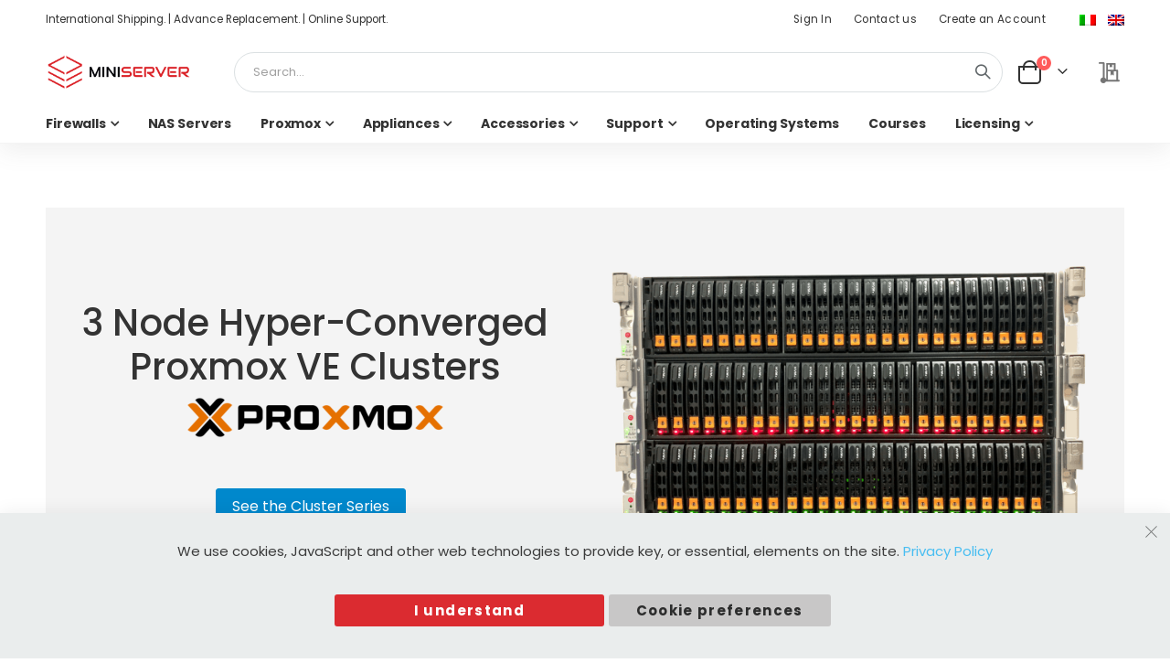

--- FILE ---
content_type: text/html; charset=UTF-8
request_url: https://www.miniserver.store/cluster
body_size: 17399
content:
<!doctype html>
<html lang="en">
    <head >
                <meta charset="utf-8"/>
<meta name="title" content="Proxmox Cluster Series - Miniserver.store"/>
<meta name="description" content="Hyper-converged Cluster, 3 Server Rackmount 2U, CPU Intel Xeon, NVMe Disks"/>
<meta name="robots" content="INDEX,FOLLOW"/>
<meta name="viewport" content="width=device-width, initial-scale=1, maximum-scale=1.0, user-scalable=no"/>
<meta name="format-detection" content="telephone=no"/>
<title>Proxmox Cluster Series - Miniserver.store</title>
<link  rel="stylesheet" type="text/css"  media="all" href="https://www.miniserver.store/static/version1768810763/frontend/Smartwave/porto_child/en_US/mage/calendar.css" />
<link  rel="stylesheet" type="text/css"  media="all" href="https://www.miniserver.store/static/version1768810763/frontend/Smartwave/porto_child/en_US/css/styles-m.css" />
<link  rel="stylesheet" type="text/css"  media="all" href="https://www.miniserver.store/static/version1768810763/frontend/Smartwave/porto_child/en_US/owl.carousel/assets/owl.carousel.css" />
<link  rel="stylesheet" type="text/css"  media="all" href="https://www.miniserver.store/static/version1768810763/frontend/Smartwave/porto_child/en_US/fancybox/css/jquery.fancybox.css" />
<link  rel="stylesheet" type="text/css"  media="all" href="https://www.miniserver.store/static/version1768810763/frontend/Smartwave/porto_child/en_US/icon-fonts/css/porto-icons-codes.css" />
<link  rel="stylesheet" type="text/css"  media="all" href="https://www.miniserver.store/static/version1768810763/frontend/Smartwave/porto_child/en_US/simple-line-icons/css/simple-line-icons.css" />
<link  rel="stylesheet" type="text/css"  media="all" href="https://www.miniserver.store/static/version1768810763/frontend/Smartwave/porto_child/en_US/icon-fonts/css/animation.css" />
<link  rel="stylesheet" type="text/css"  media="all" href="https://www.miniserver.store/static/version1768810763/frontend/Smartwave/porto_child/en_US/font-awesome/css/font-awesome.min.css" />
<link  rel="stylesheet" type="text/css"  media="all" href="https://www.miniserver.store/static/version1768810763/frontend/Smartwave/porto_child/en_US/jquery/uppy/dist/uppy-custom.css" />
<link  rel="stylesheet" type="text/css"  media="all" href="https://www.miniserver.store/static/version1768810763/frontend/Smartwave/porto_child/en_US/Amasty_Customform/css/form-builder.css" />
<link  rel="stylesheet" type="text/css"  media="all" href="https://www.miniserver.store/static/version1768810763/frontend/Smartwave/porto_child/en_US/Amasty_Customform/css/form-render.css" />
<link  rel="stylesheet" type="text/css"  media="all" href="https://www.miniserver.store/static/version1768810763/frontend/Smartwave/porto_child/en_US/Amasty_HidePrice/js/fancyambox/jquery.fancyambox.min.css" />
<link  rel="stylesheet" type="text/css"  media="all" href="https://www.miniserver.store/static/version1768810763/frontend/Smartwave/porto_child/en_US/Amasty_HidePrice/css/amhideprice.css" />
<link  rel="stylesheet" type="text/css"  media="all" href="https://www.miniserver.store/static/version1768810763/frontend/Smartwave/porto_child/en_US/Amasty_Label/vendor/tooltipster/css/tooltipster.min.css" />
<link  rel="stylesheet" type="text/css"  media="all" href="https://www.miniserver.store/static/version1768810763/frontend/Smartwave/porto_child/en_US/Amasty_LibSwiperJs/vendor/swiper/swiper.min.css" />
<link  rel="stylesheet" type="text/css"  media="all" href="https://www.miniserver.store/static/version1768810763/frontend/Smartwave/porto_child/en_US/Mageplaza_Search/css/algoliasearch.css" />
<link  rel="stylesheet" type="text/css"  media="all" href="https://www.miniserver.store/static/version1768810763/frontend/Smartwave/porto_child/en_US/Smartwave_Dailydeals/css/style.css" />
<link  rel="stylesheet" type="text/css"  media="all" href="https://www.miniserver.store/static/version1768810763/frontend/Smartwave/porto_child/en_US/Smartwave_Filterproducts/css/owl.carousel/assets/owl.carousel.css" />
<link  rel="stylesheet" type="text/css"  media="screen and (min-width: 768px)" href="https://www.miniserver.store/static/version1768810763/frontend/Smartwave/porto_child/en_US/css/styles-l.css" />
<link  rel="stylesheet" type="text/css"  media="print" href="https://www.miniserver.store/static/version1768810763/frontend/Smartwave/porto_child/en_US/css/print.css" />

<link  rel="stylesheet" type="text/css" href="//fonts.googleapis.com/css?family=Shadows+Into+Light" />
<link  rel="icon" type="image/x-icon" href="https://www.miniserver.store/media/favicon/stores/5/favicon_1.ico" />
<link  rel="shortcut icon" type="image/x-icon" href="https://www.miniserver.store/media/favicon/stores/5/favicon_1.ico" />
<style type="text/css">
body .amgdprjs-bar-template {
    position: fixed;
    left: 0;
    right: 0;
}
</style>


<!-- Google tag (gtag.js) -->



<meta name="google-site-verification" content="N0g6nRT1dT7xqXUg4mE_XzuqIU7PxJH7XE8kQwp24og" />

<link hreflang="it-it" rel="alternate" href="https://www.miniserver.it"/>
<link hreflang="en-us" rel="alternate" href="https://www.miniserver.store"/>


<!-- Start of HubSpot Embed Code -->
  
<!-- End of HubSpot Embed Code -->

<link  rel="stylesheet" type="text/css"  media="all" href="{{MEDIA_URL}}styles.css" />

<script type="text&#x2F;javascript">    window.dataLayer = window.dataLayer || [];
    function gtag() { dataLayer.push(arguments) }

    window.amConsentManager = window.amConsentManager || {
        consentStates: {
            denied: 'denied',
            granted: 'granted'
        },
        storageName: 'amConsentMode',
        gdprCookie: {
            cookieGroupName: 'amcookie_allowed',
            allCookiesAllowed: '0'
        },
        defaultConsentTypesData: {"ad_storage":{"default":"0","group":"2"},"analytics_storage":{"default":"0","group":"3"},"ad_user_data":{"default":"0","group":"2"},"ad_personalization":{"default":"0","group":"2"}},
        currentStoreId: 5,
        init: function () {
            this.initStorage();
            this.setDefaultConsent();
        },
        initStorage: function () {
            const persistedConsentTypes = this.getPersistedConsentTypeState();

            if (Object.keys(persistedConsentTypes).length !== 0 && !this.shouldResetConsentState(persistedConsentTypes)) {
                return;
            }

            let consentState = {};
            for (const [type, data] of Object.entries(this.defaultConsentTypesData)) {
                consentState[type] = {
                    group: data.group,
                    status: data.default === '1' ? this.consentStates.granted : this.consentStates.denied
                };
            }

            this.resetAllowedCookiesGroups();
            this.persistConsentTypeState(consentState);
        },
        setDefaultConsent: function () {
            gtag('consent', 'default', this.getPersistedConsentTypeStateForGtag());
        },
        updateConsent: function (consent) {
            const storageConsent = this.getPersistedConsentTypeState();
            const consentState = {...storageConsent, ...consent};

            this.persistConsentTypeState(consentState);
            gtag('consent', 'update', this.getPersistedConsentTypeStateForGtag());
        },
        getConsentTypeStateByGroupIds: function (groups) {
            let consentTypeState = {};

            for (const [type, data] of Object.entries(this.defaultConsentTypesData)) {
                consentTypeState[type] = {
                    group: data.group,
                    status: (groups.includes(data.group) || groups.includes(this.gdprCookie.allCookiesAllowed))
                        ? this.consentStates.granted
                        : this.consentStates.denied
                }
            }

            return consentTypeState;
        },
        persistConsentTypeState: function (consentTypeState) {
            let persistedState = this.getPersistedConsentTypeState(false);
            persistedState[this.currentStoreId] = consentTypeState;
            localStorage.setItem(this.storageName, JSON.stringify(persistedState));
        },
        getPersistedConsentTypeState: function (forCurrentStore = true) {
            let persistedStates = JSON.parse(localStorage.getItem(this.storageName)) ?? {};

            if (forCurrentStore) {
                return persistedStates?.[this.currentStoreId] ?? {};
            }

            return persistedStates;
        },
        getPersistedConsentTypeStateForGtag: function () {
            let consentTypeState = {};
            let persistedState = this.getPersistedConsentTypeState();

            for (const [type, data] of Object.entries(persistedState)) {
                consentTypeState[type] = data.status;
            }

            return consentTypeState;
        },
        shouldResetConsentState: function (persistedConsentTypes) {
            if (Object.keys(persistedConsentTypes).length != Object.keys(this.defaultConsentTypesData).length
                || !document.cookie.includes(this.gdprCookie.cookieGroupName)
            ) {
                return true;
            }

            for (const [type, data] of Object.entries(persistedConsentTypes)) {
                if (data.group !== this.defaultConsentTypesData[type].group) {
                    return true;
                }
            }

            return false;
        },
        resetAllowedCookiesGroups: function () {
            document.cookie = this.gdprCookie.cookieGroupName + '=0;max-age=-1;domain=' + location.hostname;
        }
    };

    window.amConsentManager.init();</script>        <link rel='stylesheet' href='//fonts.googleapis.com/css?family=Poppins%3A300%2C300italic%2C400%2C400italic%2C600%2C600italic%2C700%2C700italic%2C800%2C800italic' type='text/css' />
<link href="//fonts.googleapis.com/css?family=Oswald:300,400,500,600,700" rel="stylesheet">
<link href="//fonts.googleapis.com/css?family=Poppins:200,300,400,500,600,700,800" rel="stylesheet">
<link rel="stylesheet" href="//fonts.googleapis.com/css?family=Open+Sans%3A300%2C300italic%2C400%2C400italic%2C600%2C600italic%2C700%2C700italic%2C800%2C800italic&amp;v1&amp;subset=latin%2Clatin-ext" type="text/css" media="screen"/>
    <link rel="stylesheet" type="text/css" media="all" href="https://www.miniserver.store/media/porto/web/bootstrap/css/bootstrap.min.css">
    <link rel="stylesheet" type="text/css" media="all" href="https://www.miniserver.store/media/porto/web/css/animate.css">
<link rel="stylesheet" type="text/css" media="all" href="https://www.miniserver.store/media/porto/web/css/header/type2.css">
<link rel="stylesheet" type="text/css" media="all" href="https://www.miniserver.store/media/porto/web/css/custom.css">
<link rel="stylesheet" type="text/css" media="all" href="https://www.miniserver.store/media/porto/configed_css/design_en.css">
<link rel="stylesheet" type="text/css" media="all" href="https://www.miniserver.store/media/porto/configed_css/settings_en.css">

 
<!-- BEGIN GOOGLE ANALYTICS CODE -->

<!-- END GOOGLE ANALYTICS CODE -->

    <!-- BEGIN GOOGLE ANALYTICS 4 CODE -->
    
    <!-- END GOOGLE ANALYTICS 4 CODE -->
    
    </head>
    <body data-container="body"
          data-mage-init='{"loaderAjax": {}, "loader": { "icon": "https://www.miniserver.store/static/version1768810763/frontend/Smartwave/porto_child/en_US/images/loader-2.gif"}}'
        id="html-body" class="cms-cluster layout-1220 wide am-porto-cmtb cms-page-view page-layout-1column">
        



    <noscript>
        <div class="message global noscript">
            <div class="content">
                <p>
                    <strong>JavaScript seems to be disabled in your browser.</strong>
                    <span>
                        For the best experience on our site, be sure to turn on Javascript in your browser.                    </span>
                </p>
            </div>
        </div>
    </noscript>


    
    <!-- ko scope: 'gdpr-cookie-modal' -->
        <!--ko template: getTemplate()--><!-- /ko -->
    <!-- /ko -->
    <style>
        .amgdprjs-bar-template {
            z-index: 999;
                    bottom: 0;
                }
    </style>


<div class="page-wrapper"><div class="porto-block-html-top">
  <div class="background-color-dark text-color-light d-none">
      </div>
</div>

<header class="page-header type2" >
	<div class="main-panel-top">
			<div class="container">
					<div class="main-panel-inner">
							<div class="panel wrapper">
								<div class="header-left">
									International Shipping. | Advance Replacement. | Online Support.								</div>
								<div class="header-right">
									<div class="panel header show-icon-tablet">
										<div class="top-links-icon">
											<a href="javascript:;">Links</a>
										</div>
										<ul class="header links">    <li class="greet welcome" data-bind="scope: 'customer'">
        <!-- ko if: customer().fullname  -->
        <span class="logged-in"
              data-bind="text: new String('Welcome, %1!').
              replace('%1', customer().fullname)">
        </span>
        <!-- /ko -->
        <!-- ko ifnot: customer().fullname  -->
        <span class="not-logged-in"
              data-bind="text: ' '"></span>
                <!-- /ko -->
    </li>
        
<li class="item link compare hide" data-bind="scope: 'compareProducts'" data-role="compare-products-link">
    <a class="action compare" title="Compare Products"
       data-bind="attr: {'href': compareProducts().listUrl}, css: {'': !compareProducts().count}"
    >
    	<em class="porto-icon-chart hidden-xs"></em>
        Compare        (<span class="counter qty" data-bind="text: compareProducts().countCaption"></span>)
    </a>
</li>

<li class="link authorization-link" data-label="or">
    <a href="https://www.miniserver.store/customer/account/login/referer/aHR0cHM6Ly93d3cubWluaXNlcnZlci5zdG9yZS9jbHVzdGVy/"        >Sign In</a>
</li>

        <li><a href="https://www.miniserver.store/contact-us"> Contact us </a></li>


<li><a href="https://www.miniserver.store/customer/account/create/" id="id55IO6Wdv" >Create an Account</a></li></ul>									</div>
                  <span class="separator"></span>
                  <div class="panel header">
                                                          </div>
									<style>#html-body [data-pb-style=BHCREFH]{justify-content:flex-start;display:flex;flex-direction:column;background-position:left top;background-size:cover;background-repeat:no-repeat;background-attachment:scroll}</style><div data-content-type="row" data-appearance="contained" data-element="main"><div data-enable-parallax="0" data-parallax-speed="0.5" data-background-images="{}" data-background-type="image" data-video-loop="true" data-video-play-only-visible="true" data-video-lazy-load="true" data-video-fallback-src="" data-element="inner" data-pb-style="BHCREFH"><div data-content-type="html" data-appearance="default" data-element="main" data-decoded="true"><a href="https://www.miniserver.it"><img src="https://www.miniserver.it/pub/media/wysiwyg/smartwave/miniserver/page/it.png" alt="IT" style="margin-right: 10px;"></a>  <a href="https://www.miniserver.store"><img src="https://www.miniserver.it/pub/media/wysiwyg/smartwave/miniserver/page/en.png" alt="EN"></a></div></div></div> 
								</div>
							</div>
					</div>
			</div>
	</div>
	<div class="header-main">
		<div class="header content header-row">
			<div class="header-left">
				<span data-action="toggle-nav" class="action nav-toggle"><span>Toggle Nav</span></span>
				    <a class="logo" href="https://www.miniserver.store/" title="Miniserver">
        <img src="https://www.miniserver.store/media/logo/stores/5/Miniserver.gif"
             alt="Miniserver"
             width="160"                     />
    </a>
			</div>
			<div class="header-center">
				<div class="search-area show-icon-tablet">
					<a href="javascript:void(0);" class="search-toggle-icon"><span><i class="porto-icon-magnifier"></i></span></a>
					<div class="block block-search">
    <div class="block block-content">
        <form class="form minisearch" id="search_mini_form" action="https://www.miniserver.store/catalogsearch/result/" method="get">
            <div class="field search">
                <div class="control">
                    <input id="search"
                           data-mage-init='{"quickSearch":{
                                "formSelector":"#search_mini_form",
                                "url":"https://www.miniserver.store/search/ajax/suggest/",
                                "destinationSelector":"#search_autocomplete"}
                           }'
                           type="text"
                           name="q"
                           value=""
                           placeholder="Search..."
                           class="input-text"
                           maxlength="128"
                           role="combobox"
                           aria-haspopup="false"
                           aria-autocomplete="both"
                           autocomplete="off"/>
                    <div id="search_autocomplete" class="search-autocomplete"></div>
                    <div class="nested">
    <a class="action advanced" href="https://www.miniserver.store/catalogsearch/advanced/" data-action="advanced-search">
        Advanced Search    </a>
</div>
                </div>
            </div>
            <div class="actions">
                <button type="submit"
                        title="Search"
                        class="action search">
                    <span>Search</span>
                </button>
            </div>
        </form>
    </div>
</div>
				</div>
			</div>
			<div class="header-right">
				<div class="header-contact">
									</div>
				
<div data-block="minicart" class="minicart-wrapper cart-design-2">
    <a class="action showcart" href="https://www.miniserver.store/checkout/cart/"
       data-bind="scope: 'minicart_content'">
       <i class="minicart-icon porto-icon-shopping-cart"></i>
        <span class="text">Cart</span>
        <span class="counter qty empty"
              data-bind="css: { empty: !!getCartParam('summary_count') == false }, blockLoader: isLoading">
            <span class="counter-number">
            <!-- ko if: getCartParam('summary_count') --><!-- ko text: getCartParam('summary_count') --><!-- /ko --><!-- /ko -->
            <!-- ko ifnot: getCartParam('summary_count') -->0<!-- /ko -->
            </span>
            <span class="counter-label">
                <!-- ko i18n: 'items' --><!-- /ko -->
            </span>
        </span>
    </a>
    <a class="showcart action-subtotal d-none" href="https://www.miniserver.store/checkout/cart/"
       data-bind="scope: 'minicart_content'">
        <span class="cart-subtotal">
          Shopping Cart          <span class="cart-price">
            <span class="amount" data-bind="html: getCartParam('subtotal')">
              <!-- ko if: !getCartParam('subtotal') -->
                  <!-- ko i18n: '€ 0.00' --><!-- /ko -->
              <!-- /ko -->
            </span>
          </span>
        </span>
    </a>
            <div class="block block-minicart empty"
             data-role="dropdownDialog"
             data-mage-init='{"dropdownDialog":{
                "appendTo":"[data-block=minicart]",
                "triggerTarget":".showcart",
                "timeout": "2000",
                "closeOnMouseLeave": false,
                "closeOnEscape": true,
                "triggerClass":"active",
                "parentClass":"active",
                "buttons":[]}}'>
            <div id="minicart-content-wrapper" data-bind="scope: 'minicart_content'">
                <!-- ko template: getTemplate() --><!-- /ko -->
            </div>
        </div>
            
    </div>
        <div data-block="quotecart" class="amquote-cart-wrapper minicart-wrapper">
    <a class="amquote-showcart action" href="https://www.miniserver.store/request_quote/cart/"
       data-bind="scope: 'quotecart_content'" title="My Quote">
        <span class="text">My Quote</span>
        <span class="counter qty empty"
              data-bind="css: { empty: !!getCartParam('summary_count') == false }, blockLoader: isLoading">
            <span class="counter-number"><!-- ko text: getCartParam('summary_count') --><!-- /ko --></span>
            <span class="counter-label">
            <!-- ko if: getCartParam('summary_count') -->
                <!-- ko text: getCartParam('summary_count') --><!-- /ko -->
                <!-- ko i18n: 'items' --><!-- /ko -->
                <!-- /ko -->
            </span>
        </span>
    </a>
    <div class="block block-quotecart block-minicart"
         data-role="dropdownDialog"
         data-mage-init='{"dropdownDialog":{
                "appendTo":"[data-block=quotecart]",
                "triggerTarget":".amquote-showcart",
                "timeout": "2000",
                "closeOnMouseLeave": false,
                "closeOnEscape": true,
                "triggerClass":"-active",
                "parentClass":"-active",
                "buttons":[]}}'>
        <div id="quotecart-content-wrapper" data-bind="scope: 'quotecart_content'">
            <!-- ko template: getTemplate() --><!-- /ko -->
        </div>
            </div>

    

    
</div>
			</div>
		</div>
	</div>
	    <div class="sections nav-sections">
                <div class="section-items nav-sections-items"
             data-mage-init='{"tabs":{"openedState":"active"}}'>
                                            <div class="section-item-title nav-sections-item-title"
                     data-role="collapsible">
                    <a class="nav-sections-item-switch"
                       data-toggle="switch" href="#store.menu">
                        Menu                    </a>
                </div>
                <div class="section-item-content nav-sections-item-content"
                     id="store.menu"
                     data-role="content">
                    
<nav class="navigation sw-megamenu " role="navigation">
    <ul>
        <li class="ui-menu-item level0 classic parent "><div class="open-children-toggle"></div><a href="https://www.miniserver.store/firewall" class="level-top" title="Firewalls"><span>Firewalls</span></a><div class="level0 submenu"><div class="row"><ul class="subchildmenu "><li class="ui-menu-item level1 "><a href="https://www.miniserver.store/firewall/entry-level" title="Entry Level Firewalls"><span>Entry Level Firewalls</span></a></li><li class="ui-menu-item level1 "><a href="https://www.miniserver.store/firewall/firewall-corporate" title="Corporate Firewalls"><span>Corporate Firewalls</span></a></li><li class="ui-menu-item level1 "><a href="https://www.miniserver.store/firewall/datacenter" title="Datacenter Firewalls"><span>Datacenter Firewalls</span></a></li><li class="ui-menu-item level1 "><a href="https://www.miniserver.store/firewall/cluster" title="Cluster Firewalls"><span>Cluster Firewalls</span></a></li></ul></div></div></li><li class="ui-menu-item level0 classic "><a href="https://www.miniserver.store/server-nas" class="level-top" title="NAS Servers"><span>NAS Servers</span></a></li><li class="ui-menu-item level0 classic parent "><div class="open-children-toggle"></div><a href="https://www.miniserver.store/proxmox" class="level-top" title="Proxmox"><span>Proxmox</span></a><div class="level0 submenu"><div class="row"><ul class="subchildmenu "><li class="ui-menu-item level1 "><a href="https://www.miniserver.store/catalog/category/view/s/appliance/id/260/" title="Proxmox Appliances"><span>Proxmox Appliances</span></a></li><li class="ui-menu-item level1 "><a href="https://www.miniserver.store/proxmox/proxmox-ve-servers" title="Proxmox Servers"><span>Proxmox Servers</span></a></li><li class="ui-menu-item level1 "><a href="https://www.miniserver.store/proxmox/2-node-proxmox-ve-clusters" title="2 Node Proxmox Clusters"><span>2 Node Proxmox Clusters</span></a></li><li class="ui-menu-item level1 "><a href="https://www.miniserver.store/proxmox/3-node-hyper-converged-proxmox-ve-clusters" title="Hyperconverged Infrastructure"><span>Hyperconverged Infrastructure</span></a></li><li class="ui-menu-item level1 "><a href="https://www.miniserver.store/catalog/category/view/s/proxmox-backup-server/id/272/" title="Proxmox Backup Server"><span>Proxmox Backup Server</span></a></li><li class="ui-menu-item level1 "><a href="https://www.miniserver.store/proxmox/cloud" title="Proxmox Cloud"><span>Proxmox Cloud</span></a></li><li class="ui-menu-item level1 "><a href="https://www.miniserver.store/proxmox/proxmox-ups" title="Proxmox UPS"><span>Proxmox UPS</span></a></li><li class="ui-menu-item level1 "><a href="https://www.miniserver.store/proxmox/services" title="Services"><span>Services</span></a></li></ul></div></div></li><li class="ui-menu-item level0 classic parent "><div class="open-children-toggle"></div><a href="https://www.miniserver.store/appliance" class="level-top" title="Appliances"><span>Appliances</span></a><div class="level0 submenu"><div class="row"><ul class="subchildmenu "><li class="ui-menu-item level1 "><a href="https://www.miniserver.store/appliance/ntopng" title="Ntopng"><span>Ntopng</span></a></li><li class="ui-menu-item level1 "><a href="https://www.miniserver.store/appliance/kerio-control" title="Kerio Control"><span>Kerio Control</span></a></li><li class="ui-menu-item level1 "><a href="https://www.miniserver.store/appliance/3cx" title="3CX "><span>3CX </span></a></li></ul></div></div></li><li class="ui-menu-item level0 classic parent "><div class="open-children-toggle"></div><a href="https://www.miniserver.store/accessories" class="level-top" title="Accessories"><span>Accessories</span></a><div class="level0 submenu"><div class="row"><ul class="subchildmenu "><li class="ui-menu-item level1 "><a href="https://www.miniserver.store/accessories/board" title="Board"><span>Board</span></a></li><li class="ui-menu-item level1 "><a href="https://www.miniserver.store/accessories/chassis" title="Chassis"><span>Chassis</span></a></li><li class="ui-menu-item level1 "><a href="https://www.miniserver.store/accessories/miscellaneus" title="Miscellaneus"><span>Miscellaneus</span></a></li><li class="ui-menu-item level1 "><a href="https://www.miniserver.store/accessories/mounting-kit" title="Mounting kit"><span>Mounting kit</span></a></li><li class="ui-menu-item level1 "><a href="https://www.miniserver.store/accessories/power-supplies-ac-adapters" title="Power supplies / AC Adapters"><span>Power supplies / AC Adapters</span></a></li><li class="ui-menu-item level1 "><a href="https://www.miniserver.store/accessories/storage" title="Storage"><span>Storage</span></a></li></ul></div></div></li><li class="ui-menu-item level0 classic parent "><div class="open-children-toggle"></div><a href="https://www.miniserver.store/support" class="level-top" title="Support"><span>Support</span></a><div class="level0 submenu"><div class="row"><ul class="subchildmenu "><li class="ui-menu-item level1 "><a href="https://www.miniserver.store/support/pfsense-opnsense" title="PfSense - OPNsense "><span>PfSense - OPNsense </span></a></li><li class="ui-menu-item level1 "><a href="https://www.miniserver.store/support/proxmox-ve" title="Proxmox VE"><span>Proxmox VE</span></a></li></ul></div></div></li><li class="ui-menu-item level0 classic "><a href="https://www.miniserver.store/operating-systems" class="level-top" title="Operating Systems"><span>Operating Systems</span></a></li><li class="ui-menu-item level0 classic "><a href="https://www.miniserver.store/courses" class="level-top" title="Courses"><span>Courses</span></a></li><li class="ui-menu-item level0 classic parent "><div class="open-children-toggle"></div><a href="https://www.miniserver.store/licensing" class="level-top" title="Licensing"><span>Licensing</span></a><div class="level0 submenu"><div class="row"><ul class="subchildmenu "><li class="ui-menu-item level1 "><a href="https://www.miniserver.store/licensing/proxmox-ve" title="Proxmox VE"><span>Proxmox VE</span></a></li><li class="ui-menu-item level1 "><a href="https://www.miniserver.store/licensing/proxmox-backup-server" title="Proxmox Backup Server"><span>Proxmox Backup Server</span></a></li><li class="ui-menu-item level1 "><a href="https://www.miniserver.store/licensing/proxmox-mail-gateway" title="Proxmox Mail Gateway"><span>Proxmox Mail Gateway</span></a></li></ul></div></div></li>    </ul>
</nav>


                </div>
                                            <div class="section-item-title nav-sections-item-title"
                     data-role="collapsible">
                    <a class="nav-sections-item-switch"
                       data-toggle="switch" href="#store.links">
                        Account                    </a>
                </div>
                <div class="section-item-content nav-sections-item-content"
                     id="store.links"
                     data-role="content">
                    <!-- Account links -->                </div>
                                    </div>
    </div>
</header>
<main id="maincontent" class="page-main"><a id="contentarea" tabindex="-1"></a>
<div class="page messages"><div data-placeholder="messages"></div>
<div data-bind="scope: 'messages'">
    <!-- ko if: cookieMessagesObservable() && cookieMessagesObservable().length > 0 -->
    <div aria-atomic="true" role="alert" class="messages" data-bind="foreach: {
        data: cookieMessagesObservable(), as: 'message'
    }">
        <div data-bind="attr: {
            class: 'message-' + message.type + ' ' + message.type + ' message',
            'data-ui-id': 'message-' + message.type
        }">
            <div data-bind="html: $parent.prepareMessageForHtml(message.text)"></div>
        </div>
    </div>
    <!-- /ko -->

    <div aria-atomic="true" role="alert" class="messages" data-bind="foreach: {
        data: messages().messages, as: 'message'
    }, afterRender: purgeMessages">
        <div data-bind="attr: {
            class: 'message-' + message.type + ' ' + message.type + ' message',
            'data-ui-id': 'message-' + message.type
        }">
            <div data-bind="html: $parent.prepareMessageForHtml(message.text)"></div>
        </div>
    </div>
</div>


</div><div class="columns"><div class="column main"><input name="form_key" type="hidden" value="SabvzpvBdAGvLhIU" /><div id="authenticationPopup" data-bind="scope:'authenticationPopup', style: {display: 'none'}">
            <!-- ko template: getTemplate() --><!-- /ko -->
        
</div>




<style>#html-body [data-pb-style=QML9L8W],#html-body [data-pb-style=XTOU3C7]{display:flex;flex-direction:column;background-position:left top;background-size:cover;background-repeat:no-repeat;background-attachment:scroll}#html-body [data-pb-style=QML9L8W]{justify-content:flex-start;background-color:#f4f4f4;min-height:400px;margin-left:0;margin-right:0;padding-top:60px;padding-bottom:60px}#html-body [data-pb-style=XTOU3C7]{justify-content:center;width:50%;align-self:stretch}#html-body [data-pb-style=TWUJWS3]{text-align:center;margin-bottom:0;padding-bottom:0}#html-body [data-pb-style=USI0J5X]{text-align:center;border-style:none}#html-body [data-pb-style=LTCD1F8],#html-body [data-pb-style=Y0VSWLX]{max-width:100%;height:auto}#html-body [data-pb-style=CP164GV]{text-align:center;margin-top:30px}#html-body [data-pb-style=F7FA729]{display:inline-block}#html-body [data-pb-style=J7C8RJP]{text-align:center}#html-body [data-pb-style=L8FEDWJ]{justify-content:flex-start;display:flex;flex-direction:column;background-position:left top;background-size:cover;background-repeat:no-repeat;background-attachment:scroll;width:50%;padding-top:0;padding-bottom:0;align-self:stretch}#html-body [data-pb-style=TK38KTH]{margin-top:0;margin-bottom:0;border-style:none}#html-body [data-pb-style=SFFJDYR],#html-body [data-pb-style=SQ13IPM]{max-width:100%;height:auto}#html-body [data-pb-style=CBAJUS5],#html-body [data-pb-style=WM8LB6U]{display:flex;flex-direction:column;background-position:left top;background-size:cover;background-repeat:no-repeat;background-attachment:scroll}#html-body [data-pb-style=WM8LB6U]{justify-content:flex-start;min-height:400px;margin-bottom:60px;padding-top:60px}#html-body [data-pb-style=CBAJUS5]{justify-content:center;width:50%;margin-top:15px;margin-bottom:15px;padding-top:0;padding-bottom:0;align-self:stretch}#html-body [data-pb-style=RE2D7K8]{margin-top:0;margin-bottom:0;border-style:none}#html-body [data-pb-style=GTYJO61],#html-body [data-pb-style=VLCWVUK]{max-width:100%;height:auto}#html-body [data-pb-style=NOXCQPL],#html-body [data-pb-style=SG43G18]{justify-content:center;display:flex;flex-direction:column;background-position:left top;background-size:cover;background-repeat:no-repeat;background-attachment:scroll}#html-body [data-pb-style=SG43G18]{text-align:left;width:50%;align-self:stretch}#html-body [data-pb-style=NOXCQPL]{background-color:#c1c1c1;text-align:center;min-height:400px;padding:60px 30px}#html-body [data-pb-style=Y3Q4KXQ]{margin-top:0;margin-bottom:0;padding-top:0;padding-bottom:0}#html-body [data-pb-style=R39QN7Y]{margin-bottom:60px}#html-body [data-pb-style=QRX2TW3]{justify-content:flex-start;display:flex;flex-direction:column;background-color:#fff;background-position:left top;background-size:cover;background-repeat:no-repeat;background-attachment:scroll;border-style:solid;border-color:#eaeaea;border-width:1px;width:25%;padding-left:10px;padding-right:10px;padding-bottom:60px;align-self:stretch}#html-body [data-pb-style=WB4T236]{border-style:none}#html-body [data-pb-style=DCDNO44],#html-body [data-pb-style=IEHJ7YJ]{max-width:100%;height:auto}#html-body [data-pb-style=F0NXV27]{display:inline-block}#html-body [data-pb-style=GE1SAUC]{text-align:center}#html-body [data-pb-style=MYC5KST]{justify-content:flex-start;display:flex;flex-direction:column;background-color:#fff;background-position:left top;background-size:cover;background-repeat:no-repeat;background-attachment:scroll;border-style:solid;border-color:#eaeaea;border-width:1px;width:25%;padding-left:10px;padding-right:10px;padding-bottom:60px;align-self:stretch}#html-body [data-pb-style=ATHGQ8M]{border-style:none}#html-body [data-pb-style=REPCX05],#html-body [data-pb-style=T9MD0K7]{max-width:100%;height:auto}#html-body [data-pb-style=K8U52Q2]{display:inline-block}#html-body [data-pb-style=V4QCUD3]{text-align:center}#html-body [data-pb-style=NLUJYE2]{justify-content:flex-start;display:flex;flex-direction:column;background-color:#fff;background-position:left top;background-size:cover;background-repeat:no-repeat;background-attachment:scroll;border-style:solid;border-color:#eaeaea;border-width:1px;width:25%;padding-left:10px;padding-right:10px;padding-bottom:60px;align-self:stretch}#html-body [data-pb-style=D812SGN]{border-style:none}#html-body [data-pb-style=K3GS3K3],#html-body [data-pb-style=L084XXW]{max-width:100%;height:auto}#html-body [data-pb-style=HQW376V]{display:inline-block}#html-body [data-pb-style=I9I417K]{text-align:center}#html-body [data-pb-style=J5S5KXA]{justify-content:flex-start;display:flex;flex-direction:column;background-color:#fff;background-position:left top;background-size:cover;background-repeat:no-repeat;background-attachment:scroll;border-style:solid;border-color:#eaeaea;border-width:1px;width:25%;padding-left:10px;padding-right:10px;padding-bottom:60px;align-self:stretch}#html-body [data-pb-style=QX4MSKE]{border-style:none}#html-body [data-pb-style=MAW29CF],#html-body [data-pb-style=PHGVLED]{max-width:100%;height:auto}#html-body [data-pb-style=F86SSH7]{display:inline-block}#html-body [data-pb-style=WCBLSKX]{text-align:center}#html-body [data-pb-style=EMDHSIH],#html-body [data-pb-style=Q9DLPW9]{flex-direction:column;background-position:left top;background-size:cover;background-repeat:no-repeat;background-attachment:scroll}#html-body [data-pb-style=Q9DLPW9]{justify-content:flex-start;display:none;min-height:400px;padding-top:60px;padding-bottom:60px}#html-body [data-pb-style=EMDHSIH]{justify-content:center;display:flex;text-align:left;width:100%;align-self:stretch}#html-body [data-pb-style=DECV4NE],#html-body [data-pb-style=HQU8FEE],#html-body [data-pb-style=V8HQWW4]{text-align:center}#html-body [data-pb-style=BSFSGBL]{display:inline-block}#html-body [data-pb-style=B2HERQP]{text-align:center}@media only screen and (max-width: 768px) { #html-body [data-pb-style=ATHGQ8M],#html-body [data-pb-style=D812SGN],#html-body [data-pb-style=QX4MSKE],#html-body [data-pb-style=RE2D7K8],#html-body [data-pb-style=TK38KTH],#html-body [data-pb-style=USI0J5X],#html-body [data-pb-style=WB4T236]{border-style:none} }</style><div data-content-type="row" data-appearance="full-bleed" data-enable-parallax="0" data-parallax-speed="0.5" data-background-images="{}" data-background-type="image" data-video-loop="true" data-video-play-only-visible="true" data-video-lazy-load="true" data-video-fallback-src="" data-element="main" data-pb-style="QML9L8W"><div class="pagebuilder-column-group" style="display: flex;" data-content-type="column-group" data-grid-size="12" data-element="main"><div class="pagebuilder-column" data-content-type="column" data-appearance="full-height" data-background-images="{}" data-element="main" data-pb-style="XTOU3C7"><h1 data-content-type="heading" data-appearance="default" data-element="main" data-pb-style="TWUJWS3">3 Node Hyper-Converged Proxmox VE Clusters</h1><figure data-content-type="image" data-appearance="full-width" data-element="main" data-pb-style="USI0J5X"><img class="pagebuilder-mobile-hidden" src="https://www.miniserver.store/media/wysiwyg/Proxmox_VE_Cluster_Series.png" alt="" title="" data-element="desktop_image" data-pb-style="LTCD1F8"><img class="pagebuilder-mobile-only" src="https://www.miniserver.store/media/wysiwyg/Proxmox_VE_Cluster_Series.png" alt="" title="" data-element="mobile_image" data-pb-style="Y0VSWLX"></figure><div data-content-type="buttons" data-appearance="inline" data-same-width="false" data-element="main" data-pb-style="CP164GV"><div data-content-type="button-item" data-appearance="default" data-element="main" data-pb-style="F7FA729"><a class="pagebuilder-button-primary" href="https://www.miniserver.store/cluster#quote" target="" data-link-type="default" data-element="link" data-pb-style="J7C8RJP"><span data-element="link_text">See the Cluster Series</span></a></div></div></div><div class="pagebuilder-column" data-content-type="column" data-appearance="full-height" data-background-images="{}" data-element="main" data-pb-style="L8FEDWJ"><figure data-content-type="image" data-appearance="full-width" data-element="main" data-pb-style="TK38KTH"><img class="pagebuilder-mobile-hidden" src="https://www.miniserver.store/media/.renditions/wysiwyg/Cluster_Proxmox_1.png" alt="" title="" data-element="desktop_image" data-pb-style="SFFJDYR"><img class="pagebuilder-mobile-only" src="https://www.miniserver.store/media/.renditions/wysiwyg/Cluster_Proxmox_1.png" alt="" title="" data-element="mobile_image" data-pb-style="SQ13IPM"></figure></div></div></div><div data-content-type="row" data-appearance="full-bleed" data-enable-parallax="0" data-parallax-speed="0.5" data-background-images="{}" data-background-type="image" data-video-loop="true" data-video-play-only-visible="true" data-video-lazy-load="true" data-video-fallback-src="" data-element="main" data-pb-style="WM8LB6U"><div class="pagebuilder-column-group" style="display: flex;" data-content-type="column-group" data-grid-size="12" data-element="main"><div class="pagebuilder-column" data-content-type="column" data-appearance="full-height" data-background-images="{}" data-element="main" data-pb-style="CBAJUS5"><figure data-content-type="image" data-appearance="full-width" data-element="main" data-pb-style="RE2D7K8"><img class="pagebuilder-mobile-hidden" src="https://www.miniserver.store/media/.renditions/wysiwyg/Cluster_Proxmox_2.png" alt="" title="" data-element="desktop_image" data-pb-style="VLCWVUK"><img class="pagebuilder-mobile-only" src="https://www.miniserver.store/media/.renditions/wysiwyg/Cluster_Proxmox_2.png" alt="" title="" data-element="mobile_image" data-pb-style="GTYJO61"></figure></div><div class="pagebuilder-column" data-content-type="column" data-appearance="full-height" data-background-images="{}" data-element="main" data-pb-style="SG43G18"><div data-content-type="text" data-appearance="default" data-element="main"><ul style="list-style-type: circle;">
<li>
<h1>Hyper-converged Clusters</h1>
</li>
<li>
<h1>3 Server Rackmount 2U</h1>
</li>
<li>
<h1>CPU Intel Xeon</h1>
</li>
<li>
<h1>NVMe Disks</h1>
</li>
</ul></div></div></div></div><div data-content-type="row" data-appearance="full-bleed" data-enable-parallax="0" data-parallax-speed="0.5" data-background-images="{}" data-background-type="image" data-video-loop="true" data-video-play-only-visible="true" data-video-lazy-load="true" data-video-fallback-src="" data-element="main" data-pb-style="NOXCQPL"><div data-content-type="html" data-appearance="default" data-element="main" data-pb-style="Y3Q4KXQ" data-decoded="true"><h1 id="quote"></h1></div><div data-content-type="text" data-appearance="default" data-element="main" data-pb-style="R39QN7Y"><h3><span style="color: #ffffff;">Proxmox VE Cluster Series</span></h3></div><div class="pagebuilder-column-group" style="display: flex;" data-content-type="column-group" data-grid-size="12" data-element="main"><div class="pagebuilder-column" data-content-type="column" data-appearance="full-height" data-background-images="{}" data-element="main" data-pb-style="QRX2TW3"><figure data-content-type="image" data-appearance="full-width" data-element="main" data-pb-style="WB4T236"><a href="https://www.miniserver.store/proxmox-cluster-b1" target="" data-link-type="product" title="" data-element="link"><img class="pagebuilder-mobile-hidden" src="https://www.miniserver.store/media/wysiwyg/_Proxmox_Cluster_B1.png" alt="Cluster Proxmox B1" title="" data-element="desktop_image" data-pb-style="DCDNO44"><img class="pagebuilder-mobile-only" src="https://www.miniserver.store/media/wysiwyg/_Proxmox_Cluster_B1.png" alt="Cluster Proxmox B1" title="" data-element="mobile_image" data-pb-style="IEHJ7YJ"></a></figure><div data-content-type="text" data-appearance="default" data-element="main"><p><strong><span style="font-size: 18px;">3 Node Hyper-Converged Proxmox VE Cluster B1</span></strong></p></div><div data-content-type="text" data-appearance="default" data-element="main"><ul style="list-style-type: circle;">
<li style="text-align: left;">Hyper-converged Cluster</li>
<li style="text-align: left;">3 Server Rackmount 1U</li>
<li style="text-align: left;">Proxmox VE Certfied</li>
<li style="text-align: left;">Small environments</li>
<li style="text-align: left;">CPU Intel ATOM</li>
<li style="text-align: left;">Up to 12 SSD disks</li>
<li style="text-align: left;">4 Copper NIC 1 Gbit&nbsp;</li>
</ul></div><div data-content-type="buttons" data-appearance="inline" data-same-width="false" data-element="main"><div data-content-type="button-item" data-appearance="default" data-element="main" data-pb-style="F0NXV27"><a class="pagebuilder-button-primary" href="https://www.miniserver.store/proxmox-cluster-b1" target="" data-link-type="product" data-element="link" data-pb-style="GE1SAUC"><span data-element="link_text">Request a Quote</span></a></div></div></div><div class="pagebuilder-column" data-content-type="column" data-appearance="full-height" data-background-images="{}" data-element="main" data-pb-style="MYC5KST"><figure data-content-type="image" data-appearance="full-width" data-element="main" data-pb-style="ATHGQ8M"><img class="pagebuilder-mobile-hidden" src="https://www.miniserver.store/media/wysiwyg/Proxmox_Cluster_A3_Server_1_.png" alt="" title="" data-element="desktop_image" data-pb-style="T9MD0K7"><img class="pagebuilder-mobile-only" src="https://www.miniserver.store/media/wysiwyg/Proxmox_Cluster_A3_Server_1_.png" alt="" title="" data-element="mobile_image" data-pb-style="REPCX05"></figure><div data-content-type="text" data-appearance="default" data-element="main"><p><span style="font-size: 18px;"><strong>3 Node Hyper-Converged Proxmox VE Cluster Server A3&nbsp;</strong></span></p></div><div data-content-type="text" data-appearance="default" data-element="main"><ul style="list-style-type: circle;">
<li style="text-align: left;">Hyper-converged Cluster</li>
<li style="text-align: left;">3&nbsp; compact Server Rackmount 1U&nbsp;</li>
<li style="text-align: left;">Proxmox VE Certfied</li>
<li style="text-align: left;">CPU Intel Xeon&nbsp;</li>
<li style="text-align: left;">Up to 18 SSD disks</li>
<li style="text-align: left;">2 NIC 10 Gbit&nbsp;</li>
</ul></div><div data-content-type="buttons" data-appearance="inline" data-same-width="false" data-element="main"><div data-content-type="button-item" data-appearance="default" data-element="main" data-pb-style="K8U52Q2"><a class="pagebuilder-button-primary" href="https://www.miniserver.store/proxmox-cluster-a3-server" target="" data-link-type="product" data-element="link" data-pb-style="V4QCUD3"><span data-element="link_text">Request a Quote</span></a></div></div></div><div class="pagebuilder-column" data-content-type="column" data-appearance="full-height" data-background-images="{}" data-element="main" data-pb-style="NLUJYE2"><figure data-content-type="image" data-appearance="full-width" data-element="main" data-pb-style="D812SGN"><img class="pagebuilder-mobile-hidden" src="https://www.miniserver.store/media/wysiwyg/Cluster_Proxmox_S1.png" alt="" title="" data-element="desktop_image" data-pb-style="L084XXW"><img class="pagebuilder-mobile-only" src="https://www.miniserver.store/media/wysiwyg/Cluster_Proxmox_S1.png" alt="" title="" data-element="mobile_image" data-pb-style="K3GS3K3"></figure><div data-content-type="text" data-appearance="default" data-element="main"><p><span style="font-size: 18px;"><strong>3 Node Hyper-Converged Proxmox VE Cluster S1B</strong></span></p></div><div data-content-type="text" data-appearance="default" data-element="main"><ul style="list-style-type: circle;">
<li style="text-align: left;">Hyper-converged Cluster&nbsp;</li>
<li style="text-align: left;">3 Server Rackmount 1U</li>
<li style="text-align: left;">Proxmox VE Certfied</li>
<li style="text-align: left;">CPU Intel Xeon</li>
<li style="text-align: left;">Up to 30 SSD diks</li>
<li style="text-align: left;">10 Gbit copper onboard</li>
<li style="text-align: left;">40 Gbit QSFP cards</li>
</ul></div><div data-content-type="buttons" data-appearance="inline" data-same-width="false" data-element="main"><div data-content-type="button-item" data-appearance="default" data-element="main" data-pb-style="HQW376V"><a class="pagebuilder-button-primary" href="https://www.miniserver.store/proxmox/cluster/proxmox-cluster-s1b" target="" data-link-type="default" data-element="link" data-pb-style="I9I417K"><span data-element="link_text">Request a Quote</span></a></div></div></div><div class="pagebuilder-column" data-content-type="column" data-appearance="full-height" data-background-images="{}" data-element="main" data-pb-style="J5S5KXA"><figure data-content-type="image" data-appearance="full-width" data-element="main" data-pb-style="QX4MSKE"><img class="pagebuilder-mobile-hidden" src="https://www.miniserver.store/media/wysiwyg/Cluster_Proxmox_S2_.png" alt="" title="" data-element="desktop_image" data-pb-style="MAW29CF"><img class="pagebuilder-mobile-only" src="https://www.miniserver.store/media/wysiwyg/Cluster_Proxmox_S2_.png" alt="" title="" data-element="mobile_image" data-pb-style="PHGVLED"></figure><div data-content-type="text" data-appearance="default" data-element="main"><p><span style="font-size: 18px;"><strong>3 Node Hyper-Converged Proxmox VE Cluster S2B</strong></span></p></div><div data-content-type="text" data-appearance="default" data-element="main"><ul style="list-style-type: circle;">
<li style="text-align: left;">Hyper-converged Cluster</li>
<li style="text-align: left;">3 Server Rackmount 2U</li>
<li style="text-align: left;">Proxmox VE Certfied</li>
<li style="text-align: left;">CPU Intel Xeon&nbsp;</li>
<li style="text-align: left;">Up to 72cNVMe disks</li>
<li style="text-align: left;">6 SSD&nbsp;</li>
<li style="text-align: left;">4 Copper NIC 10 Gbit</li>
</ul></div><div data-content-type="buttons" data-appearance="inline" data-same-width="false" data-element="main"><div data-content-type="button-item" data-appearance="default" data-element="main" data-pb-style="F86SSH7"><a class="pagebuilder-button-primary" href="https://www.miniserver.store/proxmox-cluster-s2" target="" data-link-type="product" data-element="link" data-pb-style="WCBLSKX"><span data-element="link_text">Request a Quote</span></a></div></div></div></div></div><div data-content-type="row" data-appearance="full-bleed" data-enable-parallax="0" data-parallax-speed="0.5" data-background-images="{}" data-background-type="image" data-video-loop="true" data-video-play-only-visible="true" data-video-lazy-load="true" data-video-fallback-src="" data-element="main" data-pb-style="Q9DLPW9"><div class="pagebuilder-column-group" style="display: flex;" data-content-type="column-group" data-grid-size="12" data-element="main"><div class="pagebuilder-column" data-content-type="column" data-appearance="full-height" data-background-images="{}" data-element="main" data-pb-style="EMDHSIH"><h1 data-content-type="heading" data-appearance="default" data-element="main" data-pb-style="V8HQWW4">Cluster Proxmox&nbsp;3 nodi</h1><div data-content-type="text" data-appearance="default" data-element="main" data-pb-style="DECV4NE"><p><span style="font-size: 18px;">Con un Cluster Proxmox i dati vengono distribuiti e replicati real time su altri server, mediante il framework Ceph. Garantendo cos&igrave; affidabilit&agrave;, continuita e scalabilit&agrave; del business.</span></p></div><div data-content-type="buttons" data-appearance="inline" data-same-width="false" data-element="main" data-pb-style="HQU8FEE"><div data-content-type="button-item" data-appearance="default" data-element="main" data-pb-style="BSFSGBL"><a class="pagebuilder-button-primary" href="https://cluster.miniserver.it" target="_blank" data-link-type="default" data-element="link" data-pb-style="B2HERQP"><span data-element="link_text">Scarica l'ambiente di test gratuito</span></a></div></div></div></div></div>
<form class="amhideprice-form" id="amhideprice-form" method="post" style="display: none;" data-nofocus="true">
    <span class="amhideprice-close" data-amhide-js="close-popup"></span>
    <input name="form_key" type="hidden" value="" />
    <input name="product_id" type="hidden" value="" />
    <fieldset class="fieldset">
        <legend class="legend amhideprice-form-ledend">
            <span>Get a Quote for</span>
            <span style="font-weight: bolder;" class="product-name"></span>
        </legend>
        <br>
        <div class="field required">
            <label for="amhideprice-name" class="label">
                <span>Customer Name</span>
            </label>

            <div class="control">
                <input type="text"
                       name="name"
                       class="input-text"
                       id="amhideprice-name"
                       required>
            </div>
        </div>
        <div class="field required">
            <label for="amhideprice-email" class="label">
                <span>Customer Email</span>
            </label>

            <div class="control">
                <input type="email"
                       name="email"
                       id="amhideprice-email"
                       autocomplete="email"
                       value="" class="input-text validate-email"
                       required
                       aria-required="true">
            </div>
        </div>
        <div class="field required">
            <label for="amhideprice-phone" class="label">
                <span>Phone Number</span>
            </label>

            <div class="control">
                <input type="text"
                       name="phone"
                       class="input-text "
                       id="amhideprice-phone"
                       required>
            </div>
        </div>
        <div class="field">
            <label for="amhideprice-comment" class="label">
                <span>Comment</span>
            </label>

            <div class="control">
                <textarea title="Comment"
                          name="comment"
                          class="input-text validate-no-html-tags"
                          id="amhideprice-comment"></textarea>
            </div>
        </div>
                    <div class="field required">
                <label class="label" for="amhideprice-gdpr">
                    <input type="checkbox"
                           name="gdpr"
                           id="amhideprice-gdpr"
                           title="GDPR"
                           required
                           value="1">
                    I consent to the <a target="_blank" href="/privacy-policy">processing of data</a> to receive the information requested by me through the compilation of this form.                 </label>
            </div>
            </fieldset>

    <div class="actions-toolbar">
        <div class="primary">
            <button type="submit"
                    class="action submit primary"
                    title="Submit">
                <span>Submit</span>
            </button>
        </div>
    </div>
</form>
</div></div></main><footer class="page-footer"><div class="footer">
    <div class="footer-middle footer-middle-2">
        <div class="container">
            <div class="row">
            <div class="col-lg-12"><style>#html-body [data-pb-style=N5QUM2C],#html-body [data-pb-style=RRDOC9T]{background-position:left top;background-size:cover;background-repeat:no-repeat;background-attachment:scroll}#html-body [data-pb-style=RRDOC9T]{justify-content:flex-start;display:flex;flex-direction:column}#html-body [data-pb-style=N5QUM2C]{align-self:stretch}#html-body [data-pb-style=LCKPHWM]{display:flex;width:100%}#html-body [data-pb-style=AX8FGVM],#html-body [data-pb-style=OC4F2A0],#html-body [data-pb-style=QM992EQ],#html-body [data-pb-style=TI6ULV0],#html-body [data-pb-style=YVYPT3P]{justify-content:flex-start;display:flex;flex-direction:column;background-position:left top;background-size:cover;background-repeat:no-repeat;background-attachment:scroll;width:20%;align-self:stretch}#html-body [data-pb-style=IG7E949],#html-body [data-pb-style=TOR082G]{background-position:left top;background-size:cover;background-repeat:no-repeat;background-attachment:scroll}#html-body [data-pb-style=IG7E949]{justify-content:flex-start;display:flex;flex-direction:column}#html-body [data-pb-style=TOR082G]{text-align:center;padding-top:30px;align-self:stretch}#html-body [data-pb-style=P2FG64S]{display:flex;width:100%}#html-body [data-pb-style=R0WICLB]{justify-content:flex-start;display:flex;flex-direction:column;background-position:left top;background-size:cover;background-repeat:no-repeat;background-attachment:scroll;width:100%;align-self:stretch}#html-body [data-pb-style=BOBUTGK]{border-style:none}#html-body [data-pb-style=BIMTWRI],#html-body [data-pb-style=JRXJD7N]{max-width:100%;height:auto}#html-body [data-pb-style=SAP3JXO]{margin-top:40px;margin-bottom:0;padding-bottom:0;border-style:none}#html-body [data-pb-style=C2M7WCV],#html-body [data-pb-style=PKSXKD7]{max-width:100%;height:auto}#html-body [data-pb-style=TR97438]{text-align:center}@media only screen and (max-width: 768px) { #html-body [data-pb-style=BOBUTGK],#html-body [data-pb-style=SAP3JXO]{border-style:none} }</style><div data-content-type="row" data-appearance="full-bleed" data-enable-parallax="0" data-parallax-speed="0.5" data-background-images="{}" data-background-type="image" data-video-loop="true" data-video-play-only-visible="true" data-video-lazy-load="true" data-video-fallback-src="" data-element="main" data-pb-style="RRDOC9T"><div class="pagebuilder-column-group" data-background-images="{}" data-content-type="column-group" data-appearance="default" data-grid-size="10" data-element="main" data-pb-style="N5QUM2C"><div class="pagebuilder-column-line" data-content-type="column-line" data-element="main" data-pb-style="LCKPHWM"><div class="pagebuilder-column" data-content-type="column" data-appearance="full-height" data-background-images="{}" data-element="main" data-pb-style="AX8FGVM"><div data-content-type="text" data-appearance="default" data-element="main"><p><span style="font-size: 16px;"><strong><span style="font-size: 18px; color: #ffffff;">Miniserver</span><br></strong></span><a href="https://www.miniserver.store/about-us">About</a><br><a tabindex="0" href="https://www.miniserver.store/media-kit">Media Kit</a></p>
<p><strong style="font-size: 16px;"><span style="font-size: 18px; color: #ffffff;">Customer Service</span><br></strong><a tabindex="0" href="https://www.miniserver.store/contact-us">Contac us</a><br><a tabindex="0" href="https://www.miniserver.store/shipping-times-and-costs">Shipping</a><br><a tabindex="0" href="https://www.miniserver.store/right-of-withdrawal-returns-and-refunds">Refunds</a><br><a tabindex="0" href="https://www.miniserver.store/secure-payments">Payment Methods</a><br><a tabindex="0" href="https://www.miniserver.store/faq">FAQs</a></p></div></div><div class="pagebuilder-column" data-content-type="column" data-appearance="full-height" data-background-images="{}" data-element="main" data-pb-style="YVYPT3P"><div data-content-type="text" data-appearance="default" data-element="main"><p><span style="font-size: 16px;"><strong><span style="font-size: 18px; color: #ffffff;">Firewalls</span><br></strong></span><a tabindex="0" href="https://www.miniserver.store/firewall/entry-level">Entry Level Firewalls</a><br><a tabindex="0" href="https://www.miniserver.store/firewall/firewall-corporate">Corporate Firewalls</a><br><a tabindex="0" href="https://www.miniserver.store/firewall/datacenter">Datacenter Firewalls</a><br><a tabindex="0" href="https://www.miniserver.store/firewall/cluster">Cluster Firewalls</a><br><br><a tabindex="0" href="https://www.miniserver.store/server-nas">NAS Servers</a></p>
<p><span style="font-size: 16px;"><strong><span style="font-size: 18px; color: #ffffff;">Appliances</span><br></strong></span><a tabindex="0" href="https://www.miniserver.store/appliance/ntopng">Ntopng</a><br><a tabindex="0" href="https://www.miniserver.store/appliance/kerio-control">Kerio Control</a><br><a tabindex="0" href="https://www.miniserver.store/appliance/3cx">3CX</a></p></div></div><div class="pagebuilder-column" data-content-type="column" data-appearance="full-height" data-background-images="{}" data-element="main" data-pb-style="TI6ULV0"><div data-content-type="text" data-appearance="default" data-element="main"><p><strong><span style="font-size: 18px; color: #ffffff;">Proxmox</span></strong><br><a tabindex="0" href="https://www.miniserver.store/catalog/category/view/s/appliance/id/260/">Proxmox Appliances</a><br><a tabindex="0" href="https://www.miniserver.store/proxmox/proxmox-ve-servers">Proxmox Servers</a><br><a tabindex="0" href="https://www.miniserver.store/proxmox/2-node-proxmox-ve-clusters">2 Node Proxmox Clusters</a><br><a tabindex="0" href="https://www.miniserver.store/proxmox/3-node-hyper-converged-proxmox-ve-clusters">Iperconvergent Infrastructure (HCI)</a><br><a tabindex="0" href="https://www.miniserver.store/catalog/category/view/s/proxmox-backup-server/id/272/">Proxmox Backup Server</a><br><a tabindex="0" href="https://www.miniserver.store/proxmox/cloud">Proxmox Cloud</a><br><a tabindex="0" href="https://www.miniserver.store/proxmox/proxmox-ups">UPS Proxmox UPS</a><br><a tabindex="0" href="https://www.miniserver.store/proxmox/services">Services</a></p></div></div><div class="pagebuilder-column" data-content-type="column" data-appearance="full-height" data-background-images="{}" data-element="main" data-pb-style="QM992EQ"><div data-content-type="text" data-appearance="default" data-element="main"><p><span style="font-size: 18px; color: #ffffff;"><strong>Accessories</strong></span><br><a tabindex="0" href="https://www.miniserver.store/accessories/board">Board</a><br><a tabindex="0" href="https://www.miniserver.store/accessories/chassis">Chassis</a><br><a tabindex="0" href="https://www.miniserver.store/accessories/miscellaneus">Miscellaneous</a><br><a tabindex="0" href="https://www.miniserver.store/accessories/mounting-kit">Mounting Kit</a><br><a tabindex="0" href="https://www.miniserver.store/accessories/power-supplies-ac-adapters">Power Supplies</a><br><a href="https://www.miniserver.store/accessories/storage">Memory</a><br><a tabindex="0" href="https://www.miniserver.it/accessori/system-kit">System Kit</a></p></div></div><div class="pagebuilder-column" data-content-type="column" data-appearance="full-height" data-background-images="{}" data-element="main" data-pb-style="OC4F2A0"><div data-content-type="text" data-appearance="default" data-element="main"><p><span style="color: #ffffff;"><strong><span style="font-size: 18px;">Support</span></strong></span><br><a tabindex="0" href="https://www.miniserver.store/support/pfsense-opnsense">pfSense e OPNsense</a><br><a tabindex="0" href="https://www.miniserver.store/support/proxmox-ve">Proxmox</a><br><a href="https://www.miniserver.store/operating-systems">Operating Systems</a><br><a href="https://www.miniserver.store/courses">Courses</a><br><a tabindex="0" href="https://www.miniserver.store/licensing">Licensing</a></p></div></div></div></div></div><div data-content-type="row" data-appearance="contained" data-element="main"><div data-enable-parallax="0" data-parallax-speed="0.5" data-background-images="{}" data-background-type="image" data-video-loop="true" data-video-play-only-visible="true" data-video-lazy-load="true" data-video-fallback-src="" data-element="inner" data-pb-style="IG7E949"><div data-content-type="html" data-appearance="default" data-element="main" data-decoded="true"><hr style="height:1px;border-width:0;color:gray;background-color:#525252"></div><div class="pagebuilder-column-group" data-background-images="{}" data-content-type="column-group" data-appearance="default" data-grid-size="12" data-element="main" data-pb-style="TOR082G"><div class="pagebuilder-column-line" data-content-type="column-line" data-element="main" data-pb-style="P2FG64S"><div class="pagebuilder-column" data-content-type="column" data-appearance="full-height" data-background-images="{}" data-element="main" data-pb-style="R0WICLB"><div data-content-type="html" data-appearance="default" data-element="main" data-decoded="true"><div class="widget follow-us">
<div class="share-links"> 
<a href="https://www.facebook.com/miniserver/" target="_blank" title="Facebook" class="share-facebook">Facebook</a> 
<a href="https://twitter.com/MiniServerIT" target="_blank" title="Twitter" class="share-twitter">Twitter</a> 
<a href="https://it.linkedin.com/company/miniserver" target="_blank" title="Linkedin" class="share-linkedin">Linkedin</a>
<a href="https://www.youtube.com/miniserver" target="_blank" title="Linkedin" class="share-youtube">YouTube</a>
</div>
</div></div><figure data-content-type="image" data-appearance="full-width" data-element="main" data-pb-style="BOBUTGK"><img class="pagebuilder-mobile-hidden" src="https://www.miniserver.store/media/wysiwyg/smartwave/miniserver/footer/payments.png" alt="" title="" data-element="desktop_image" data-pb-style="BIMTWRI"><img class="pagebuilder-mobile-only" src="https://www.miniserver.store/media/wysiwyg/smartwave/miniserver/footer/payments.png" alt="" title="" data-element="mobile_image" data-pb-style="JRXJD7N"></figure><figure data-content-type="image" data-appearance="full-width" data-element="main" data-pb-style="SAP3JXO"><img class="pagebuilder-mobile-hidden" src="https://www.miniserver.store/media/wysiwyg/Minisever_logo.png" alt="" title="" data-element="desktop_image" data-pb-style="PKSXKD7"><img class="pagebuilder-mobile-only" src="https://www.miniserver.store/media/wysiwyg/Minisever_logo.png" alt="" title="" data-element="mobile_image" data-pb-style="C2M7WCV"></figure><div data-content-type="text" data-appearance="default" data-element="main" data-pb-style="TR97438"><p><span style="color: #ced4d9;">&copy; 2013 - 2024 <a style="color: #ced4d9;" href="https://www.atlanteinformatica.com" target="_blank" rel="noopener">Atlante Informatica Srl</a> | P.IVA/CF IT09511880016. All Rights Reserved | <a style="color: #ced4d9;" href="https://www.miniserver.store/privacy-policy">Privacy</a> | <a style="color: #ced4d9;" href="https://www.miniserver.store/policy-cookie">Cookies</a></span></p></div></div></div></div></div></div></div>            </div>
        </div>
    </div>
</div>
<a href="javascript:void(0)" id="totop"><em class="porto-icon-up-open"></em></a></footer>

<div class="amgdpr-privacy-policy" id="amgdpr-privacy-popup"></div>



    




</div>    
<script>
    var LOCALE = 'en\u002DUS';
    var BASE_URL = 'https\u003A\u002F\u002Fwww.miniserver.store\u002F';
    var require = {
        'baseUrl': 'https\u003A\u002F\u002Fwww.miniserver.store\u002Fstatic\u002Fversion1768810763\u002Ffrontend\u002FSmartwave\u002Fporto_child\u002Fen_US'
    };</script>
<script  type="text/javascript"  src="https://www.miniserver.store/static/version1768810763/_cache/merged/183cc63bff62ac3e8e941dc5cc8eb760.js"></script>
<script async src="https://www.googletagmanager.com/gtag/js?id=G-3K035G6MDX"></script>
<script>
  window.dataLayer = window.dataLayer || [];
  function gtag(){dataLayer.push(arguments);}
  gtag('js', new Date());

  gtag('config', 'G-3K035G6MDX');
</script>
<script type="text/javascript" id="hs-script-loader" async defer src="//js-na1.hs-scripts.com/20176742.js"></script>
<script type="text/javascript">
var redirect_cart = false;
</script>
<script type="text/javascript">
var portoThemeLoaded = false;
window.addEventListener( 'load', function() {
  portoThemeLoaded = true;
} );
require([
    'jquery',
    'pt_animate'
], function ($) {
  var portoAnimateFn = function(){
    var $wrap = $(document.body);
    if ($.isFunction($.fn.themeAnimate)) {
      $wrap.find('[data-plugin-animate], [data-appear-animation]').each(function() {
        var $this = $(this),
            opts;

        var pluginOptions = $this.data('plugin-options');
        if (pluginOptions) {
          if (typeof pluginOptions == 'string') {
            opts = JSON.parse(pluginOptions.replace(/'/g,'"').replace(';',''));
          } else {
            opts = pluginOptions;
          }
        }
        $this.themeAnimate(opts);
      });
    }
  };
  if (portoThemeLoaded) {
    portoAnimateFn();
  } else {
    $(window).on('load', portoAnimateFn);
  }
});
</script>
<script type="text/x-magento-init">
{
    "*": {
        "Magento_GoogleAnalytics/js/google-analytics": {
            "isCookieRestrictionModeEnabled": 0,
            "currentWebsite": 3,
            "cookieName": "user_allowed_save_cookie",
            "ordersTrackingData": [],
            "pageTrackingData": {"optPageUrl":"","isAnonymizedIpActive":false,"accountId":"G-CBZDNB3RPH"}        }
    }
}
</script>
<script type="text/x-magento-init">
    {
        "*": {
            "Magento_GoogleGtag/js/google-analytics": {"isCookieRestrictionModeEnabled":false,"currentWebsite":3,"cookieName":"user_allowed_save_cookie","pageTrackingData":{"optPageUrl":"","measurementId":"G-3K035G6MDX"},"ordersTrackingData":[],"googleAnalyticsAvailable":true}        }
    }
    </script>
<script type="text/x-magento-init">
        {
            "*": {
                "Magento_PageCache/js/form-key-provider": {
                    "isPaginationCacheEnabled":
                        0                }
            }
        }
    </script>
<script type="text/x-magento-init">
    {
        "*": {
            "Magento_PageBuilder/js/widget-initializer": {
                "config": {"[data-content-type=\"slider\"][data-appearance=\"default\"]":{"Magento_PageBuilder\/js\/content-type\/slider\/appearance\/default\/widget":false},"[data-content-type=\"map\"]":{"Magento_PageBuilder\/js\/content-type\/map\/appearance\/default\/widget":false},"[data-content-type=\"row\"]":{"Magento_PageBuilder\/js\/content-type\/row\/appearance\/default\/widget":false},"[data-content-type=\"tabs\"]":{"Magento_PageBuilder\/js\/content-type\/tabs\/appearance\/default\/widget":false},"[data-content-type=\"slide\"]":{"Magento_PageBuilder\/js\/content-type\/slide\/appearance\/default\/widget":{"buttonSelector":".pagebuilder-slide-button","showOverlay":"hover","dataRole":"slide"}},"[data-content-type=\"banner\"]":{"Magento_PageBuilder\/js\/content-type\/banner\/appearance\/default\/widget":{"buttonSelector":".pagebuilder-banner-button","showOverlay":"hover","dataRole":"banner"}},"[data-content-type=\"buttons\"]":{"Magento_PageBuilder\/js\/content-type\/buttons\/appearance\/inline\/widget":false},"[data-content-type=\"products\"][data-appearance=\"carousel\"]":{"Magento_PageBuilder\/js\/content-type\/products\/appearance\/carousel\/widget":false},"[data-content-type=\"filterproducts\"][data-appearance=\"owlcarousel\"]":{"Smartwave_Filterproducts\/js\/content-type\/filterproducts\/appearance\/carousel\/widget":false}},
                "breakpoints": {"desktop":{"label":"Desktop","stage":true,"default":true,"class":"desktop-switcher","icon":"Magento_PageBuilder::css\/images\/switcher\/switcher-desktop.svg","conditions":{"min-width":"1024px"},"options":{"products":{"default":{"slidesToShow":"5"}}}},"tablet":{"conditions":{"max-width":"1024px","min-width":"768px"},"options":{"products":{"default":{"slidesToShow":"4"},"continuous":{"slidesToShow":"3"}}}},"mobile":{"label":"Mobile","stage":true,"class":"mobile-switcher","icon":"Magento_PageBuilder::css\/images\/switcher\/switcher-mobile.svg","media":"only screen and (max-width: 768px)","conditions":{"max-width":"768px","min-width":"640px"},"options":{"products":{"default":{"slidesToShow":"3"}}}},"mobile-small":{"conditions":{"max-width":"640px"},"options":{"products":{"default":{"slidesToShow":"2"},"continuous":{"slidesToShow":"1"}}}}}            }
        }
    }
</script>
<script type="text/x-magento-init">
    {
        "*": {
            "mage/cookies": {
                "expires": null,
                "path": "\u002F",
                "domain": ".miniserver.store",
                "secure": true,
                "lifetime": "86400"
            }
        }
    }
</script>
<script>
    window.cookiesConfig = window.cookiesConfig || {};
    window.cookiesConfig.secure = true;
</script>
<script>    require.config({
        map: {
            '*': {
                wysiwygAdapter: 'mage/adminhtml/wysiwyg/tiny_mce/tinymceAdapter'
            }
        }
    });</script>
<script>    require.config({
        paths: {
            googleMaps: 'https\u003A\u002F\u002Fmaps.googleapis.com\u002Fmaps\u002Fapi\u002Fjs\u003Fv\u003D3.53\u0026key\u003D'
        },
        config: {
            'Magento_PageBuilder/js/utils/map': {
                style: '',
            },
            'Magento_PageBuilder/js/content-type/map/preview': {
                apiKey: '',
                apiKeyErrorMessage: 'You\u0020must\u0020provide\u0020a\u0020valid\u0020\u003Ca\u0020href\u003D\u0027https\u003A\u002F\u002Fwww.miniserver.store\u002Fadminhtml\u002Fsystem_config\u002Fedit\u002Fsection\u002Fcms\u002F\u0023cms_pagebuilder\u0027\u0020target\u003D\u0027_blank\u0027\u003EGoogle\u0020Maps\u0020API\u0020key\u003C\u002Fa\u003E\u0020to\u0020use\u0020a\u0020map.'
            },
            'Magento_PageBuilder/js/form/element/map': {
                apiKey: '',
                apiKeyErrorMessage: 'You\u0020must\u0020provide\u0020a\u0020valid\u0020\u003Ca\u0020href\u003D\u0027https\u003A\u002F\u002Fwww.miniserver.store\u002Fadminhtml\u002Fsystem_config\u002Fedit\u002Fsection\u002Fcms\u002F\u0023cms_pagebuilder\u0027\u0020target\u003D\u0027_blank\u0027\u003EGoogle\u0020Maps\u0020API\u0020key\u003C\u002Fa\u003E\u0020to\u0020use\u0020a\u0020map.'
            },
        }
    });</script>
<script>
    require.config({
        shim: {
            'Magento_PageBuilder/js/utils/map': {
                deps: ['googleMaps']
            }
        }
    });</script>
<script data-cfasync="false" type="text&#x2F;javascript">window.isGdprCookieEnabled = true;

require(['Amasty_GdprFrontendUi/js/modal-show'], function (modalConfigInit) {
    modalConfigInit({"isDeclineEnabled":0,"barLocation":0,"policyText":"We use cookies, JavaScript and other web technologies to provide key, or essential, elements on the site. <a href=\"https:\/\/www.miniserver.store\/policy-cookie\" target=\"_blank\" title=\"Privacy Policy\" target=\"_blank\">Privacy Policy<\/a>","firstShowProcess":"0","cssConfig":{"backgroundColor":"#EAEDED","policyTextColor":"#3B3B3B","textColor":null,"titleColor":null,"linksColor":"#03A9F4B3","acceptBtnColor":"#DB2026","acceptBtnColorHover":"#FB252C","acceptBtnTextColor":"#FFFFFF","acceptBtnTextColorHover":"#FFFFFF","acceptBtnOrder":null,"allowBtnTextColor":"#222222","allowBtnTextColorHover":"#222222","allowBtnColor":"#C7C5C5","allowBtnColorHover":"#C7C5C5","allowBtnOrder":null,"declineBtnTextColorHover":null,"declineBtnColorHover":null,"declineBtnTextColor":null,"declineBtnColor":null,"declineBtnOrder":null},"isAllowCustomersCloseBar":true,"isPopup":false,"isModal":false,"className":"amgdprjs-bar-template","buttons":[{"label":"I understand","dataJs":"accept","class":"-allow -save","action":"allowCookies"},{"label":"Cookie preferences","dataJs":"settings","class":"-settings"}],"template":"<div role=\"alertdialog\"\n     class=\"modal-popup _show amgdprcookie-bar-container <% if (data.isPopup) { %>-popup<% } %>\"\n     data-amcookie-js=\"bar\"\n     aria-label=\"<%= phrase.cookieBar %>\"\n>\n    <div data-amgdprcookie-focus-start tabindex=\"0\">\n        <span tabindex=\"0\" class=\"amgdprcookie-focus-guard\" data-focus-to=\"last\"><\/span>\n        <% if (data.isAllowCustomersCloseBar){ %>\n        <button class=\"action-close\" data-amcookie-js=\"close-cookiebar\" type=\"button\">\n            <span data-bind=\"i18n: 'Close Cookie Bar'\"><\/span>\n        <\/button>\n        <% } %>\n        <div class=\"amgdprcookie-bar-block\">\n            <div id=\"amgdprcookie-policy-text\" class=\"amgdprcookie-policy\"><%= data.policyText %><\/div>\n            <div class=\"amgdprcookie-buttons-block\">\n                <% _.each(data.buttons, function(button) { %>\n                <button\n                    class=\"amgdprcookie-button <%= button.class %>\"\n                    disabled\n                    data-amgdprcookie-js=\"<%= button.dataJs %>\"\n                >\n                    <%= button.label %>\n                <\/button>\n                <% }); %>\n            <\/div>\n        <\/div>\n        <span tabindex=\"0\" class=\"amgdprcookie-focus-guard\" data-focus-to=\"first\"><\/span>\n    <\/div>\n<\/div>\n\n<style>\n    <% if(css.backgroundColor){ %>\n    .amgdprcookie-bar-container {\n        background-color: <%= css.backgroundColor %>\n    }\n    <% } %>\n    <% if(css.policyTextColor){ %>\n    .amgdprcookie-bar-container .amgdprcookie-policy {\n        color: <%= css.policyTextColor %>;\n    }\n    <% } %>\n    <% if(css.textColor){ %>\n    .amgdprcookie-bar-container .amgdprcookie-text {\n        color: <%= css.textColor %>;\n    }\n    <% } %>\n    <% if(css.titleColor){ %>\n    .amgdprcookie-bar-container .amgdprcookie-header {\n        color: <%= css.titleColor %>;\n    }\n    <% } %>\n    <% if(css.linksColor){ %>\n    .amgdprcookie-bar-container .amgdprcookie-link,\n    .amgdprcookie-bar-container .amgdprcookie-policy a {\n        color: <%= css.linksColor %>;\n    }\n    <% } %>\n    <% if(css.acceptBtnOrder || css.acceptBtnColor || css.acceptBtnTextColor){ %>\n    .amgdprcookie-bar-container .amgdprcookie-button.-save {\n        <% if(css.acceptBtnOrder) { %>order: <%= css.acceptBtnOrder %>; <% } %>\n        <% if(css.acceptBtnColor) { %>\n            background-color: <%= css.acceptBtnColor %>;\n            border-color: <%= css.acceptBtnColor %>;\n        <% } %>\n        <% if(css.acceptBtnTextColor) { %>color: <%= css.acceptBtnTextColor %>; <% } %>\n    }\n    <% } %>\n    <% if(css.acceptBtnColorHover || css.acceptBtnTextColorHover){ %>\n    .amgdprcookie-bar-container .amgdprcookie-button.-save:hover {\n        <% if(css.acceptBtnColorHover) { %>\n            background-color: <%= css.acceptBtnColorHover %>;\n            border-color: <%= css.acceptBtnColorHover %>;\n        <% } %>\n        <% if(css.acceptBtnTextColorHover) { %> color: <%= css.acceptBtnTextColorHover %>; <% } %>\n    }\n    <% } %>\n    <% if(css.allowBtnOrder || css.allowBtnColor || css.allowBtnTextColor){ %>\n    .amgdprcookie-bar-container .amgdprcookie-button.-settings {\n        <% if(css.allowBtnOrder) { %> order: <%= css.allowBtnOrder %>; <% } %>\n        <% if(css.allowBtnColor) { %>\n            background-color: <%= css.allowBtnColor %>;\n            border-color: <%= css.allowBtnColor %>;\n        <% } %>\n        <% if(css.allowBtnTextColor) { %> color: <%= css.allowBtnTextColor %>; <% } %>\n    }\n    <% } %>\n    <% if(css.allowBtnColorHover || css.allowBtnTextColorHover){ %>\n    .amgdprcookie-bar-container .amgdprcookie-button.-settings:hover {\n        <% if(css.allowBtnColorHover) { %>\n            background-color: <%= css.allowBtnColorHover %>;\n            border-color: <%= css.allowBtnColorHover %>;\n        <% } %>\n        <% if(css.allowBtnTextColorHover) { %> color: <%= css.allowBtnTextColorHover %>; <% } %>\n    }\n    <% } %>\n    <% if(css.declineBtnOrder || css.declineBtnColor || css.declineBtnTextColor){ %>\n    .amgdprcookie-bar-container .amgdprcookie-button.-decline {\n        <% if(css.declineBtnOrder) { %> order: <%= css.declineBtnOrder %>; <% } %>\n        <% if(css.declineBtnColor) { %>\n            background-color: <%= css.declineBtnColor %>;\n            border-color: <%= css.declineBtnColor %>;\n        <% } %>\n        <% if(css.declineBtnTextColor) { %> color: <%= css.declineBtnTextColor %>; <% } %>\n    }\n    <% } %>\n    <% if(css.declineBtnColorHover || css.declineBtnTextColorHover){ %>\n    .amgdprcookie-bar-container .amgdprcookie-button.-decline:hover {\n        <% if(css.declineBtnColorHover) { %>\n            background-color: <%= css.declineBtnColorHover %>;\n            border-color: <%= css.declineBtnColorHover %>;\n        <% } %>\n        <% if(css.declineBtnTextColorHover) { %> color: <%= css.declineBtnTextColorHover %>; <% } %>\n    }\n    <% } %>\n<\/style>\n"});
});</script>
<script data-cfasync="false" type="text/x-magento-init">
        {
            "*": {
                "Magento_Ui/js/core/app": {"components":{"gdpr-cookie-modal":{"cookieText":"We use cookies, JavaScript and other web technologies to provide key, or essential, elements on the site. <a href=\"https:\/\/www.miniserver.store\/policy-cookie\" target=\"_blank\" title=\"Privacy Policy\" target=\"_blank\">Privacy Policy<\/a>","firstShowProcess":"0","acceptBtnText":"I understand","declineBtnText":null,"settingsBtnText":"Cookie preferences","isDeclineEnabled":0,"isAllowCustomersCloseBar":true,"component":"Amasty_GdprFrontendUi\/js\/cookies","barType":0,"barLocation":0,"children":{"gdpr-cookie-settings-modal":{"component":"Amasty_GdprFrontendUi\/js\/modal\/cookie-settings","settings":{"doneButtonTextColor":"#FFFFFF","doneButtonTextColorHover":"#FFFFFF"}},"gdpr-cookie-information-modal":{"component":"Amasty_GdprFrontendUi\/js\/modal\/cookie-information"}}}}}            }
        }
    </script>
<script type="text/javascript">
  require([
      'jquery'
  ], function ($) {
      $('.porto-block-html-top > div').removeClass('d-none').append('<button class="mfp-close">×</button>');
      $('body').on('click', '.porto-block-html-top .mfp-close', function() {
        $(this).parent().fadeOut();
      });
  });
</script>
<script type="text/x-magento-init">
        {
            "*": {
                "Magento_Ui/js/core/app": {
                    "components": {
                        "customer": {
                            "component": "Magento_Customer/js/view/customer"
                        }
                    }
                }
            }
        }
    </script>
<script type="text/x-magento-init">
{"[data-role=compare-products-link]": {"Magento_Ui/js/core/app": {"components":{"compareProducts":{"component":"Magento_Catalog\/js\/view\/compare-products"}}}}}
</script>
<script>window.checkout = {"shoppingCartUrl":"https:\/\/www.miniserver.store\/checkout\/cart\/","checkoutUrl":"https:\/\/www.miniserver.store\/onestepcheckout\/","updateItemQtyUrl":"https:\/\/www.miniserver.store\/checkout\/sidebar\/updateItemQty\/","removeItemUrl":"https:\/\/www.miniserver.store\/checkout\/sidebar\/removeItem\/","imageTemplate":"Magento_Catalog\/product\/image_with_borders","baseUrl":"https:\/\/www.miniserver.store\/","minicartMaxItemsVisible":5,"websiteId":"3","maxItemsToDisplay":10,"storeId":"5","storeGroupId":"3","agreementIds":["2"],"customerLoginUrl":"https:\/\/www.miniserver.store\/customer\/account\/login\/referer\/aHR0cHM6Ly93d3cubWluaXNlcnZlci5zdG9yZS9jbHVzdGVy\/","isRedirectRequired":false,"autocomplete":"off","captcha":{"user_login":{"isCaseSensitive":false,"imageHeight":50,"imageSrc":"","refreshUrl":"https:\/\/www.miniserver.store\/captcha\/refresh\/","isRequired":false,"timestamp":1768947834}}}</script>
<script type="text/x-magento-init">
    {
        "[data-block='minicart']": {
            "Magento_Ui/js/core/app": {"components":{"minicart_content":{"children":{"subtotal.container":{"children":{"subtotal":{"children":{"subtotal.totals":{"config":{"display_cart_subtotal_incl_tax":0,"display_cart_subtotal_excl_tax":1,"template":"Magento_Tax\/checkout\/minicart\/subtotal\/totals"},"children":{"subtotal.totals.msrp":{"component":"Magento_Msrp\/js\/view\/checkout\/minicart\/subtotal\/totals","config":{"displayArea":"minicart-subtotal-hidden","template":"Magento_Msrp\/checkout\/minicart\/subtotal\/totals"}}},"component":"Magento_Tax\/js\/view\/checkout\/minicart\/subtotal\/totals"}},"component":"uiComponent","config":{"template":"Magento_Checkout\/minicart\/subtotal"}}},"component":"uiComponent","config":{"displayArea":"subtotalContainer"}},"item.renderer":{"component":"Magento_Checkout\/js\/view\/cart-item-renderer","config":{"displayArea":"defaultRenderer","template":"Magento_Checkout\/minicart\/item\/default"},"children":{"item.image":{"component":"Magento_Catalog\/js\/view\/image","config":{"template":"Magento_Catalog\/product\/image","displayArea":"itemImage"}},"checkout.cart.item.price.sidebar":{"component":"uiComponent","config":{"template":"Magento_Checkout\/minicart\/item\/price","displayArea":"priceSidebar"}}}},"extra_info":{"component":"uiComponent","config":{"displayArea":"extraInfo"}},"promotion":{"component":"uiComponent","config":{"displayArea":"promotion"}}},"config":{"itemRenderer":{"default":"defaultRenderer","simple":"defaultRenderer","virtual":"defaultRenderer"},"template":"Magento_Checkout\/minicart\/content"},"component":"Magento_Checkout\/js\/view\/minicart"}},"types":[]}        },
        "*": {
            "Magento_Ui/js/block-loader": "https://www.miniserver.store/static/version1768810763/frontend/Smartwave/porto_child/en_US/images/loader-1.gif"
        }
    }
    </script>
<script>
        window.amasty_quote_cart = {"checkoutUrl":"https:\/\/www.miniserver.store\/request_quote\/cart\/","updateItemQtyUrl":"https:\/\/www.miniserver.store\/amasty_quote\/sidebar\/updateItemQty\/","removeItemUrl":"https:\/\/www.miniserver.store\/amasty_quote\/sidebar\/removeItem\/","imageTemplate":"Magento_Catalog\/product\/image","baseUrl":"https:\/\/www.miniserver.store\/","minicartMaxItemsVisible":5,"websiteId":"3","maxItemsToDisplay":10};
    </script>
<script type="text/x-magento-init">
    {
        "[data-block='quotecart']": {
            "Magento_Ui/js/core/app": {"components":{"quotecart_content":{"component":"Amasty_RequestQuote\/js\/view\/quotecart","config":{"template":"Amasty_RequestQuote\/quotecart\/content","itemRenderer":{"default":"defaultRenderer","simple":"defaultRenderer","virtual":"defaultRenderer"}},"children":{"item.renderer":{"component":"uiComponent","config":{"displayArea":"defaultRenderer","template":"Magento_Checkout\/minicart\/item\/default"},"children":{"checkout.cart.item.price.sidebar":{"component":"uiComponent","config":{"template":"Magento_Checkout\/minicart\/item\/price","displayArea":"priceSidebar"}},"item.image":{"component":"Magento_Catalog\/js\/view\/image","config":{"template":"Magento_Catalog\/product\/image","displayArea":"itemImage"}}}},"extra_info":{"component":"uiComponent","config":{"displayArea":"extraInfo"}},"promotion":{"component":"uiComponent","config":{"displayArea":"promotion"}}}}},"types":[]}        },
        "*": {
            "Magento_Ui/js/block-loader": "https://www.miniserver.store/static/version1768810763/frontend/Smartwave/porto_child/en_US/images/loader-1.gif"
        }
    }
    </script>
<script type="text/javascript">
    require([
        'jquery',
        'Smartwave_Megamenu/js/sw_megamenu'
    ], function ($) {
        $(".sw-megamenu").swMegamenu();
    });
</script>
<script type="text/x-magento-init">
    {
        "*": {
            "Magento_Ui/js/core/app": {
                "components": {
                        "messages": {
                            "component": "Magento_Theme/js/view/messages"
                        }
                    }
                }
            }
    }
</script>
<script>window.authenticationPopup = {"autocomplete":"off","customerRegisterUrl":"https:\/\/www.miniserver.store\/customer\/account\/create\/","customerForgotPasswordUrl":"https:\/\/www.miniserver.store\/customer\/account\/forgotpassword\/","baseUrl":"https:\/\/www.miniserver.store\/","customerLoginUrl":"https:\/\/www.miniserver.store\/customer\/ajax\/login\/"}</script>
<script type="text/x-magento-init">
        {
            "#authenticationPopup": {
                "Magento_Ui/js/core/app": {"components":{"authenticationPopup":{"component":"Magento_Customer\/js\/view\/authentication-popup","children":{"messages":{"component":"Magento_Ui\/js\/view\/messages","displayArea":"messages"},"captcha":{"component":"Magento_Captcha\/js\/view\/checkout\/loginCaptcha","displayArea":"additional-login-form-fields","formId":"user_login","configSource":"checkout"}}}}}            },
            "*": {
                "Magento_Ui/js/block-loader": "https\u003A\u002F\u002Fwww.miniserver.store\u002Fstatic\u002Fversion1768810763\u002Ffrontend\u002FSmartwave\u002Fporto_child\u002Fen_US\u002Fimages\u002Floader\u002D1.gif"
                            }
        }
    </script>
<script type="text/x-magento-init">
    {
        "*": {
            "Magento_Customer/js/section-config": {
                "sections": {"stores\/store\/switch":["*"],"stores\/store\/switchrequest":["*"],"directory\/currency\/switch":["*"],"*":["messages"],"customer\/account\/logout":["*","recently_viewed_product","recently_compared_product","persistent"],"customer\/account\/loginpost":["*"],"customer\/account\/createpost":["*"],"customer\/account\/editpost":["*"],"customer\/ajax\/login":["checkout-data","cart","captcha"],"catalog\/product_compare\/add":["compare-products"],"catalog\/product_compare\/remove":["compare-products"],"catalog\/product_compare\/clear":["compare-products"],"sales\/guest\/reorder":["cart"],"sales\/order\/reorder":["cart"],"checkout\/cart\/add":["cart","directory-data"],"checkout\/cart\/delete":["cart"],"checkout\/cart\/updatepost":["cart"],"checkout\/cart\/updateitemoptions":["cart"],"checkout\/cart\/couponpost":["cart"],"checkout\/cart\/estimatepost":["cart"],"checkout\/cart\/estimateupdatepost":["cart"],"checkout\/onepage\/saveorder":["cart","checkout-data","last-ordered-items","amasty-checkout-data"],"checkout\/sidebar\/removeitem":["cart"],"checkout\/sidebar\/updateitemqty":["cart"],"rest\/*\/v1\/carts\/*\/payment-information":["cart","last-ordered-items","captcha","instant-purchase","amasty-checkout-data","mpdt-data","osc-data"],"rest\/*\/v1\/guest-carts\/*\/payment-information":["cart","captcha","amasty-checkout-data","mpdt-data","osc-data"],"rest\/*\/v1\/guest-carts\/*\/selected-payment-method":["cart","checkout-data","osc-data"],"rest\/*\/v1\/carts\/*\/selected-payment-method":["cart","checkout-data","instant-purchase","osc-data"],"customer\/address\/*":["instant-purchase"],"customer\/account\/*":["instant-purchase"],"vault\/cards\/deleteaction":["instant-purchase"],"multishipping\/checkout\/overviewpost":["cart"],"paypal\/express\/placeorder":["cart","checkout-data","amasty-checkout-data"],"paypal\/payflowexpress\/placeorder":["cart","checkout-data","amasty-checkout-data"],"paypal\/express\/onauthorization":["cart","checkout-data"],"persistent\/index\/unsetcookie":["persistent"],"review\/product\/post":["review"],"paymentservicespaypal\/smartbuttons\/placeorder":["cart","checkout-data"],"paymentservicespaypal\/smartbuttons\/cancel":["cart","checkout-data"],"wishlist\/index\/add":["wishlist"],"wishlist\/index\/remove":["wishlist"],"wishlist\/index\/updateitemoptions":["wishlist"],"wishlist\/index\/update":["wishlist"],"wishlist\/index\/cart":["wishlist","cart"],"wishlist\/index\/fromcart":["wishlist","cart"],"wishlist\/index\/allcart":["wishlist","cart"],"wishlist\/shared\/allcart":["wishlist","cart"],"wishlist\/shared\/cart":["cart"],"gdpr\/customer\/anonymise":["customer"],"amasty_quote\/cart\/add":["quotecart"],"amasty_quote\/cart\/addgroup":["quotecart"],"amasty_quote\/cart\/configure":["quotecart"],"amasty_quote\/cart\/delete":["quotecart"],"amasty_quote\/cart\/submit":["quotecart"],"amasty_quote\/cart\/updateitemoptions":["quotecart"],"amasty_quote\/cart\/updatepost":["quotecart"],"amasty_quote\/sidebar\/updateitemqty":["quotecart"],"amasty_quote\/sidebar\/removeitem":["quotecart"],"amasty_quote\/move\/inquote":["quotecart","cart"],"amasty_quote\/quote\/remove":["cart"],"amstripe\/checkout\/confirmpayment":["cart"],"checkout\/onepage\/success":["cart"],"abandonedcart\/checkout\/cart":["*"],"rest\/*\/v1\/carts\/*\/update-item":["cart","checkout-data"],"rest\/*\/v1\/guest-carts\/*\/update-item":["cart","checkout-data"],"rest\/*\/v1\/guest-carts\/*\/remove-item":["cart","checkout-data"],"rest\/*\/v1\/carts\/*\/remove-item":["cart","checkout-data"],"braintree\/paypal\/placeorder":["cart","checkout-data"],"braintree\/googlepay\/placeorder":["cart","checkout-data"]},
                "clientSideSections": ["checkout-data","cart-data","amasty-checkout-data","mpdt-data","osc-data"],
                "baseUrls": ["https:\/\/www.miniserver.store\/"],
                "sectionNames": ["messages","customer","compare-products","last-ordered-items","cart","directory-data","captcha","instant-purchase","loggedAsCustomer","persistent","review","payments","wishlist","quotecart","recently_viewed_product","recently_compared_product","product_data_storage","paypal-billing-agreement"]            }
        }
    }
</script>
<script type="text/x-magento-init">
    {
        "*": {
            "Magento_Customer/js/customer-data": {
                "sectionLoadUrl": "https\u003A\u002F\u002Fwww.miniserver.store\u002Fcustomer\u002Fsection\u002Fload\u002F",
                "expirableSectionLifetime": 60,
                "expirableSectionNames": ["cart","persistent"],
                "cookieLifeTime": "86400",
                "cookieDomain": ".miniserver.store",
                "updateSessionUrl": "https\u003A\u002F\u002Fwww.miniserver.store\u002Fcustomer\u002Faccount\u002FupdateSession\u002F",
                "isLoggedIn": ""
            }
        }
    }
</script>
<script type="text/x-magento-init">
    {
        "*": {
            "Magento_Customer/js/invalidation-processor": {
                "invalidationRules": {
                    "website-rule": {
                        "Magento_Customer/js/invalidation-rules/website-rule": {
                            "scopeConfig": {
                                "websiteId": "3"
                            }
                        }
                    }
                }
            }
        }
    }
</script>
<script type="text/x-magento-init">
    {
        "body": {
            "pageCache": {"url":"https:\/\/www.miniserver.store\/page_cache\/block\/render\/page_id\/84\/","handles":["default","cms_page_view","cms_page_view_id_cluster"],"originalRequest":{"route":"cms","controller":"page","action":"view","uri":"\/cluster"},"versionCookieName":"private_content_version"}        }
    }
</script>
<script type="text/x-magento-init">
        {
            "*": {
                "Magento_Ui/js/core/app": {
                    "components": {
                        "storage-manager": {
                            "component": "Magento_Catalog/js/storage-manager",
                            "appendTo": "",
                            "storagesConfiguration" : {"recently_viewed_product":{"requestConfig":{"syncUrl":"https:\/\/www.miniserver.store\/catalog\/product\/frontend_action_synchronize\/"},"lifetime":"1000","allowToSendRequest":"1"},"recently_compared_product":{"requestConfig":{"syncUrl":"https:\/\/www.miniserver.store\/catalog\/product\/frontend_action_synchronize\/"},"lifetime":"1000","allowToSendRequest":"1"},"product_data_storage":{"updateRequestConfig":{"url":"https:\/\/www.miniserver.store\/rest\/en\/V1\/products-render-info"},"requestConfig":{"syncUrl":"https:\/\/www.miniserver.store\/catalog\/product\/frontend_action_synchronize\/"},"allowToSendRequest":"1"}}                        }
                    }
                }
            }
        }
</script>
<script data-cfasync="false" type="text/x-magento-init">
    {
        "#amgdpr-privacy-popup": {
            "Amasty_Gdpr/js/popup":{
                "textUrl":"https://www.miniserver.store/gdpr/policy/policytext/",
                "modalClass": "amgdpr-modal-container"
            }
        }
    }
</script>
<script type="text/x-magento-init">
        {
            "*": {
                "Amasty_GeoipRedirect/js/model/varnish/set-redirect-cookie": {}
            }
        }
    </script>
<script type="text/x-magento-init">
    {
        "*": {
            "Amasty_GoogleConsentMode/js/bind-events": {}
        }
    }
</script>
<script type="text/template" id="instant-hit-template">
    {{#name}}
    <div class="result-wrapper" itemprop="item">
        <a class="result" href="{{url}}">
            <div class="result-content">
                <div class="result-thumbnail">
                    {{#image}}<img itemprop="image" src="{{image}}" alt="{{name}}" />{{/image}}
                    {{^image}}<span class="no-image"></span>{{/image}}
                </div>
                <div class="result-sub-content">
                    <div class="product-line product-name">
                        {{name}}
                    </div>
                    <div class="product-line product-price">
                        Price: {{price}}
                    </div>
                    <div class="result-description text-ellipsis">{{description}}</div>
                </div>
            </div>
            <div class="algolia-clearfix"></div>
        </a>
    </div>
    {{/name}}
</script>
</body>
</html>


--- FILE ---
content_type: text/css
request_url: https://www.miniserver.store/static/version1768810763/frontend/Smartwave/porto_child/en_US/css/styles-m.css
body_size: 151371
content:
body {
  margin: 0;
  padding: 0;
}
article,
aside,
details,
figcaption,
figure,
main,
footer,
header,
nav,
section,
summary {
  display: block;
}
audio,
canvas,
video {
  display: inline-block;
}
audio:not([controls]) {
  display: none;
  height: 0;
}
nav ul,
nav ol {
  list-style: none none;
}
img {
  max-width: 100%;
  height: auto;
  border: 0;
}
video,
embed,
object {
  max-width: 100%;
}
svg:not(:root) {
  overflow: hidden;
}
figure {
  margin: 0;
}
html {
  font-size: 62.5%;
  -webkit-text-size-adjust: 100%;
  -ms-text-size-adjust: 100%;
  font-size-adjust: 100%;
}
body {
  color: #777777;
  font-family: 'Open Sans', 'Helvetica Neue', Helvetica, Arial, sans-serif;
  font-style: normal;
  font-weight: 400;
  line-height: 1.4;
  font-size: 1em;
}
p {
  margin-top: 0rem;
  margin-bottom: 0.05rem;
}
abbr[title] {
  border-bottom: 1px dotted #e7e7e7;
  cursor: help;
}
b,
strong {
  font-weight: 700;
}
em,
i {
  font-style: italic;
}
mark {
  background: #f6f6f6;
  color: #1e1e1e;
}
small,
.small {
  font-size: 1em;
}
hr {
  border: 0;
  border-top: 1px solid #e7e7e7;
  margin-bottom: 1em;
  margin-top: 1em;
}
sub,
sup {
  font-size: 0%;
  line-height: 0;
  position: relative;
  vertical-align: baseline;
}
sup {
  top: -.5em;
}
sub {
  bottom: -.25em;
}
dfn {
  font-style: italic;
}
h1 {
  font-weight: 300;
  line-height: 1.1;
  font-size: 2em;
  margin-top: 0rem;
  margin-bottom: 0.1rem;
}
h2 {
  font-weight: 300;
  line-height: 1.1;
  font-size: 2em;
  margin-top: 0.125rem;
  margin-bottom: 0.1rem;
}
h3 {
  font-weight: 600;
  line-height: 1.1;
  font-size: 2em;
  margin-top: 0.1rem;
  margin-bottom: 0.05rem;
}
h4 {
  font-weight: 700;
  line-height: 1.1;
  font-size: 1em;
  margin-top: 0.1rem;
  margin-bottom: 0.1rem;
}
h5 {
  font-weight: 700;
  line-height: 1.1;
  font-size: 1em;
  margin-top: 0.1rem;
  margin-bottom: 0.1rem;
}
h6 {
  font-weight: 700;
  line-height: 1.1;
  font-size: 1em;
  margin-top: 0.1rem;
  margin-bottom: 0.1rem;
}
h1 small,
h2 small,
h3 small,
h4 small,
h5 small,
h6 small,
h1 .small,
h2 .small,
h3 .small,
h4 .small,
h5 .small,
h6 .small {
  color: #777777;
  font-family: 'Open Sans', 'Helvetica Neue', Helvetica, Arial, sans-serif;
  font-style: normal;
  font-weight: 400;
  line-height: 1;
}
a,
.alink {
  color: #0088cc;
  text-decoration: none;
}
a:visited,
.alink:visited {
  color: #0088cc;
  text-decoration: none;
}
a:hover,
.alink:hover {
  color: #0088cc;
  text-decoration: underline;
}
a:active,
.alink:active {
  color: #0088cc;
  text-decoration: underline;
}
ul,
ol {
  margin-top: 0rem;
  margin-bottom: 0.125rem;
}
ul > li,
ol > li {
  margin-top: 0rem;
  margin-bottom: 0.05rem;
}
ul ul,
ol ul,
ul ol,
ol ol {
  margin-bottom: 0;
}
dl {
  margin-bottom: 1em;
  margin-top: 0;
}
dt {
  font-weight: 700;
  margin-bottom: 0.25em;
  margin-top: 0;
}
dd {
  margin-bottom: 0.5em;
  margin-top: 0;
  margin-left: 0;
}
code,
kbd,
pre,
samp {
  font-family: Menlo, Monaco, Consolas, 'Courier New', monospace;
}
code {
  background: #f6f6f6;
  color: #555555;
  padding: 2px 4px;
  font-size: 1em;
  white-space: nowrap;
}
kbd {
  background: #f6f6f6;
  color: #555555;
  padding: 2px 4px;
  font-size: 1em;
}
pre {
  background: #f6f6f6;
  border: 1px solid #e7e7e7;
  color: #555555;
  line-height: 1.4;
  margin: 0 0 0.5em;
  padding: 0.5em;
  font-size: 1em;
  display: block;
  word-wrap: break-word;
}
pre code {
  background-color: transparent;
  border-radius: 0;
  color: inherit;
  font-size: inherit;
  padding: 0;
  white-space: pre-wrap;
}
blockquote {
  border-left: 0 solid #e7e7e7;
  margin: 0 0 1em 2em;
  padding: 0;
  color: #777777;
  font-family: 'Open Sans', 'Helvetica Neue', Helvetica, Arial, sans-serif;
  font-style: italic;
  font-weight: 400;
  line-height: 1.4;
  font-size: 1em;
}
blockquote p:last-child,
blockquote ul:last-child,
blockquote ol:last-child {
  margin-bottom: 0;
}
blockquote footer,
blockquote small,
blockquote .small {
  color: #777777;
  line-height: 1.4;
  font-size: 0em;
  display: block;
}
blockquote footer:before,
blockquote small:before,
blockquote .small:before {
  content: '\2014 \00A0';
}
blockquote cite {
  font-style: normal;
}
blockquote:before,
blockquote:after {
  content: '';
}
q {
  quotes: none;
}
q:before,
q:after {
  content: '';
  content: none;
}
cite {
  font-style: normal;
}
table {
  width: 100%;
  border-collapse: collapse;
  border-spacing: 0;
  max-width: 100%;
}
table th {
  text-align: left;
}
table > tbody > tr > th,
table > tfoot > tr > th,
table > tbody > tr > td,
table > tfoot > tr > td {
  vertical-align: top;
}
table > thead > tr > th,
table > thead > tr > td {
  vertical-align: bottom;
}
table > thead > tr > th,
table > tbody > tr > th,
table > tfoot > tr > th,
table > thead > tr > td,
table > tbody > tr > td,
table > tfoot > tr > td {
  padding: 11px 0.5em;
}
button {
  background-image: none;
  background: #eeeeee;
  border: 1px solid #e7e7e7;
  color: #777777;
  cursor: pointer;
  display: inline-block;
  font-family: 'Open Sans', 'Helvetica Neue', Helvetica, Arial, sans-serif;
  font-weight: 600;
  margin: 0;
  padding: 7px 15px;
  font-size: 1.4rem;
  line-height: 0.3rem;
  box-sizing: border-box;
  vertical-align: middle;
}
button:focus,
button:active {
  background: #e2e2e2;
  border: 1px solid #e7e7e7;
  color: #777777;
}
button:hover {
  background: #e1e1e1;
  border: 1px solid #e7e7e7;
  color: #777777;
}
button.disabled,
button[disabled],
fieldset[disabled] button {
  opacity: 0.5;
  cursor: default;
  pointer-events: none;
}
button::-moz-focus-inner {
  border: 0;
  padding: 0;
}
input[type="text"],
input[type="password"],
input[type="url"],
input[type="tel"],
input[type="search"],
input[type="number"],
input[type*="date"],
input[type="email"] {
  background: #ffffff;
  background-clip: padding-box;
  border: 1px solid #cccccc;
  border-radius: 6px;
  font-family: 'Open Sans', 'Helvetica Neue', Helvetica, Arial, sans-serif;
  font-size: 1em;
  height: 38px;
  line-height: 1.4;
  padding: 10px;
  vertical-align: baseline;
  width: 100%;
  box-sizing: border-box;
}
input[type="text"]:disabled,
input[type="password"]:disabled,
input[type="url"]:disabled,
input[type="tel"]:disabled,
input[type="search"]:disabled,
input[type="number"]:disabled,
input[type*="date"]:disabled,
input[type="email"]:disabled {
  opacity: 0.5;
}
input[type="text"]::-moz-placeholder,
input[type="password"]::-moz-placeholder,
input[type="url"]::-moz-placeholder,
input[type="tel"]::-moz-placeholder,
input[type="search"]::-moz-placeholder,
input[type="number"]::-moz-placeholder,
input[type*="date"]::-moz-placeholder,
input[type="email"]::-moz-placeholder {
  color: #dddddd;
}
input[type="text"]::-webkit-input-placeholder,
input[type="password"]::-webkit-input-placeholder,
input[type="url"]::-webkit-input-placeholder,
input[type="tel"]::-webkit-input-placeholder,
input[type="search"]::-webkit-input-placeholder,
input[type="number"]::-webkit-input-placeholder,
input[type*="date"]::-webkit-input-placeholder,
input[type="email"]::-webkit-input-placeholder {
  color: #dddddd;
}
input[type="text"]:-ms-input-placeholder,
input[type="password"]:-ms-input-placeholder,
input[type="url"]:-ms-input-placeholder,
input[type="tel"]:-ms-input-placeholder,
input[type="search"]:-ms-input-placeholder,
input[type="number"]:-ms-input-placeholder,
input[type*="date"]:-ms-input-placeholder,
input[type="email"]:-ms-input-placeholder {
  color: #dddddd;
}
input[type="number"] {
  -moz-appearance: textfield;
}
input[type="number"]::-webkit-inner-spin-button,
input[type="number"]::-webkit-outer-spin-button {
  -webkit-appearance: none;
  margin: 0;
}
input[type="search"] {
  -webkit-appearance: none;
}
input[type="search"]::-webkit-search-cancel-button,
input[type="search"]::-webkit-search-decoration,
input[type="search"]::-webkit-search-results-button,
input[type="search"]::-webkit-search-results-decoration {
  -webkit-appearance: none;
}
select {
  background: #ffffff;
  background-clip: padding-box;
  border: 1px solid #cccccc;
  border-radius: 6px;
  font-family: 'Open Sans', 'Helvetica Neue', Helvetica, Arial, sans-serif;
  font-size: 1em;
  height: 38px;
  line-height: 1.4;
  padding: 0.25em 0.5em 4px;
  vertical-align: baseline;
  width: 100%;
  box-sizing: border-box;
}
select:disabled {
  opacity: 0.5;
}
select[multiple] {
  height: auto;
  background-image: none;
}
textarea {
  background: #ffffff;
  background-clip: padding-box;
  border: 1px solid #cccccc;
  border-radius: 6px;
  font-family: 'Open Sans', 'Helvetica Neue', Helvetica, Arial, sans-serif;
  font-size: 1em;
  height: auto;
  line-height: 1.4;
  margin: 0;
  padding: 0.5em;
  vertical-align: baseline;
  width: 100%;
  box-sizing: border-box;
  resize: vertical;
}
textarea:disabled {
  opacity: 0.5;
}
textarea::-moz-placeholder {
  color: #dddddd;
}
textarea::-webkit-input-placeholder {
  color: #dddddd;
}
textarea:-ms-input-placeholder {
  color: #dddddd;
}
input[type="checkbox"] {
  margin: 2px 0.25em 0 0;
  position: relative;
  top: 2px;
}
input[type="checkbox"]:disabled {
  opacity: 0.5;
}
input[type="radio"] {
  margin: 2px 0.25em 0 0;
}
input[type="radio"]:disabled {
  opacity: 0.5;
}
input.mage-error,
select.mage-error,
textarea.mage-error {
  border-color: #ed8380;
}
div.mage-error {
  color: #e02b27;
  font-size: 1em;
}
input[type="button"],
input[type="reset"],
input[type="submit"] {
  cursor: pointer;
  -webkit-appearance: button;
}
input::-moz-focus-inner {
  border: 0;
  padding: 0;
}
form {
  -webkit-tap-highlight-color: rgba(0, 0, 0, 0);
}
address {
  font-style: normal;
}
*:focus {
  box-shadow: none;
  outline: 0;
}
._keyfocus *:focus,
input:not([disabled]):focus,
textarea:not([disabled]):focus,
select:not([disabled]):focus {
  box-shadow: 0 0 3px 1px #68a8e0;
}
/**
 * Copyright © Magento, Inc. All rights reserved.
 * See COPYING.txt for license details.
 */
.bundle-options-container .block-bundle-summary .bundle.items,
.product-items,
.prices-tier,
.search-terms,
.cart-summary .checkout-methods-items,
.opc-wrapper .opc,
.opc-progress-bar,
.checkout-agreements-items,
.block-wishlist-management .wishlist-select-items,
.order-details-items .items-qty,
.block-banners .banner-items,
.block-banners-inline .banner-items,
.block-event .slider-panel .slider {
  margin: 0;
  padding: 0;
  list-style: none none;
}
.bundle-options-container .block-bundle-summary .bundle.items > li,
.product-items > li,
.prices-tier > li,
.search-terms > li,
.cart-summary .checkout-methods-items > li,
.opc-wrapper .opc > li,
.opc-progress-bar > li,
.checkout-agreements-items > li,
.block-wishlist-management .wishlist-select-items > li,
.order-details-items .items-qty > li,
.block-banners .banner-items > li,
.block-banners-inline .banner-items > li,
.block-event .slider-panel .slider > li {
  margin: 0;
}
.cart.actions button.action,
.cart-discount .actions-toolbar button.action {
  border: none;
  padding: 12px 24px;
  opacity: .8;
  text-transform: uppercase;
  font-size: 13px;
  letter-spacing: -.015em;
  font-weight: 700;
  line-height: 1.5;
  font-family: inherit;
  border-radius: 0 !important;
  height: inherit;
}
.cart.actions button.action:not(:hover),
.cart-discount .actions-toolbar button.action:not(:hover) {
  background-color: #f4f4f4;
  color: #222529;
}
.action-primary:focus,
.action-primary:active {
  background: #0088cc;
  border: 1px solid #0088cc;
  color: #ffffff;
}
.action-primary:hover {
  background: #0088cc;
  border: 1px solid #0088cc;
  color: #ffffff;
}
.action-primary.disabled,
.action-primary[disabled],
fieldset[disabled] .action-primary {
  opacity: 0.5;
  cursor: default;
  pointer-events: none;
}
.abs-discount-block .actions-toolbar .action.primary,
.abs-discount-block .actions-toolbar .action.cancel,
.block-compare .action.primary,
.cart-summary .block .actions-toolbar > .primary .action.primary,
.cart-summary .form.giftregistry .fieldset .action.primary,
.magento-payments-review-discount .actions-toolbar .action.primary,
.magento-payments-review-discount .actions-toolbar .action.cancel,
.abs-discount-block .actions-toolbar .amshopby-button,
.block-compare .amshopby-button,
.cart-summary .block .actions-toolbar > .primary .amshopby-button,
.cart-summary .form.giftregistry .fieldset .amshopby-button,
.abs-discount-block .actions-toolbar .am-filter-go,
.block-compare .am-filter-go,
.cart-summary .block .actions-toolbar > .primary .am-filter-go,
.cart-summary .form.giftregistry .fieldset .am-filter-go,
.paypal-review-discount .actions-toolbar .action.primary,
.paypal-review-discount .actions-toolbar .action.cancel,
.cart-discount .actions-toolbar .action.primary,
.cart-discount .actions-toolbar .action.cancel {
  border-radius: 3px;
}
.block-event .slider-panel .slider .item .action.event {
  background-image: none;
  background: #eeeeee;
  border: 1px solid #e7e7e7;
  color: #777777;
  cursor: pointer;
  font-family: 'Open Sans', 'Helvetica Neue', Helvetica, Arial, sans-serif;
  font-weight: 600;
  margin: 0;
  padding: 7px 15px;
  font-size: 1.4rem;
  line-height: 0.3rem;
  box-sizing: border-box;
  vertical-align: middle;
  display: inline-block;
  text-decoration: none;
  border-radius: 3px;
}
.abs-action-link-button:focus,
.abs-action-link-button:active,
.block-event .slider-panel .slider .item .action.event:focus,
.block-event .slider-panel .slider .item .action.event:active {
  background: #e2e2e2;
  border: 1px solid #e7e7e7;
  color: #777777;
}
.abs-action-link-button:hover,
.block-event .slider-panel .slider .item .action.event:hover {
  background: #e1e1e1;
  border: 1px solid #e7e7e7;
  color: #777777;
}
.abs-action-link-button.disabled,
.abs-action-link-button[disabled],
fieldset[disabled] .abs-action-link-button,
.block-event .slider-panel .slider .item .action.event.disabled,
.block-event .slider-panel .slider .item .action.event[disabled],
fieldset[disabled] .block-event .slider-panel .slider .item .action.event {
  opacity: 0.5;
  cursor: default;
  pointer-events: none;
}
.abs-action-link-button:hover,
.abs-action-link-button:active,
.abs-action-link-button:focus,
.block-event .slider-panel .slider .item .action.event:hover,
.block-event .slider-panel .slider .item .action.event:active,
.block-event .slider-panel .slider .item .action.event:focus {
  text-decoration: none;
}
.abs-action-remove,
.abs-discount-block .action.check,
.popup .actions-toolbar .action.cancel,
.paypal-button-widget .paypal-button,
.bundle-options-container .action.back,
.cart.table-wrapper .actions-toolbar > .action-delete,
.cart.table-wrapper .action.help.map,
.checkout-index-index .modal-popup .modal-footer .action-hide-popup,
.opc-wrapper .edit-address-link,
.opc-block-shipping-information .shipping-information-title .action-edit,
.action-auth-toggle,
.checkout-payment-method .payment-method-billing-address .action-cancel,
.checkout-payment-method .payment-method-billing-address .billing-address-details .action-edit-address,
.checkout-agreements-block .action-show,
.gift-options .actions-toolbar .action-cancel,
.gift-summary .action-edit,
.gift-summary .action-delete,
.gift-wrapping-title .action-remove,
.wishlist.split.button > .action,
.abs-add-fields .action.remove,
.magento-payments-review-discount .action.check,
.paypal-review-discount .action.check,
.cart-discount .action.check,
.form-giftregistry-share .action.remove,
.form-giftregistry-edit .action.remove,
.form-add-invitations .action.remove,
.form-create-return .action.remove,
.form.send.friend .action.remove {
  line-height: 1.4;
  padding: 0;
  color: #0088cc;
  text-decoration: none;
  background: none;
  border: 0;
  display: inline;
  border-radius: 0;
  font-weight: 400;
}
.abs-action-button-as-link:visited,
.abs-action-remove:visited,
.abs-discount-block .action.check:visited,
.popup .actions-toolbar .action.cancel:visited,
.paypal-button-widget .paypal-button:visited,
.bundle-options-container .action.back:visited,
.cart.table-wrapper .actions-toolbar > .action-delete:visited,
.cart.table-wrapper .action.help.map:visited,
.checkout-index-index .modal-popup .modal-footer .action-hide-popup:visited,
.opc-wrapper .edit-address-link:visited,
.opc-block-shipping-information .shipping-information-title .action-edit:visited,
.action-auth-toggle:visited,
.checkout-payment-method .payment-method-billing-address .action-cancel:visited,
.checkout-payment-method .payment-method-billing-address .billing-address-details .action-edit-address:visited,
.checkout-agreements-block .action-show:visited,
.gift-options .actions-toolbar .action-cancel:visited,
.gift-summary .action-edit:visited,
.gift-summary .action-delete:visited,
.gift-wrapping-title .action-remove:visited,
.wishlist.split.button > .action:visited,
.abs-add-fields .action.remove:visited,
.magento-payments-review-discount .action.check:visited,
.paypal-review-discount .action.check:visited,
.cart-discount .action.check:visited,
.form-giftregistry-share .action.remove:visited,
.form-giftregistry-edit .action.remove:visited,
.form-add-invitations .action.remove:visited,
.form-create-return .action.remove:visited,
.form.send.friend .action.remove:visited {
  color: #0088cc;
  text-decoration: none;
}
.abs-action-button-as-link:hover,
.abs-action-remove:hover,
.abs-discount-block .action.check:hover,
.popup .actions-toolbar .action.cancel:hover,
.paypal-button-widget .paypal-button:hover,
.bundle-options-container .action.back:hover,
.cart.table-wrapper .actions-toolbar > .action-delete:hover,
.cart.table-wrapper .action.help.map:hover,
.checkout-index-index .modal-popup .modal-footer .action-hide-popup:hover,
.opc-wrapper .edit-address-link:hover,
.opc-block-shipping-information .shipping-information-title .action-edit:hover,
.action-auth-toggle:hover,
.checkout-payment-method .payment-method-billing-address .action-cancel:hover,
.checkout-payment-method .payment-method-billing-address .billing-address-details .action-edit-address:hover,
.checkout-agreements-block .action-show:hover,
.gift-options .actions-toolbar .action-cancel:hover,
.gift-summary .action-edit:hover,
.gift-summary .action-delete:hover,
.gift-wrapping-title .action-remove:hover,
.wishlist.split.button > .action:hover,
.abs-add-fields .action.remove:hover,
.magento-payments-review-discount .action.check:hover,
.paypal-review-discount .action.check:hover,
.cart-discount .action.check:hover,
.form-giftregistry-share .action.remove:hover,
.form-giftregistry-edit .action.remove:hover,
.form-add-invitations .action.remove:hover,
.form-create-return .action.remove:hover,
.form.send.friend .action.remove:hover {
  color: #0088cc;
  text-decoration: underline;
}
.abs-action-button-as-link:active,
.abs-action-remove:active,
.abs-discount-block .action.check:active,
.popup .actions-toolbar .action.cancel:active,
.paypal-button-widget .paypal-button:active,
.bundle-options-container .action.back:active,
.cart.table-wrapper .actions-toolbar > .action-delete:active,
.cart.table-wrapper .action.help.map:active,
.checkout-index-index .modal-popup .modal-footer .action-hide-popup:active,
.opc-wrapper .edit-address-link:active,
.opc-block-shipping-information .shipping-information-title .action-edit:active,
.action-auth-toggle:active,
.checkout-payment-method .payment-method-billing-address .action-cancel:active,
.checkout-payment-method .payment-method-billing-address .billing-address-details .action-edit-address:active,
.checkout-agreements-block .action-show:active,
.gift-options .actions-toolbar .action-cancel:active,
.gift-summary .action-edit:active,
.gift-summary .action-delete:active,
.gift-wrapping-title .action-remove:active,
.wishlist.split.button > .action:active,
.abs-add-fields .action.remove:active,
.magento-payments-review-discount .action.check:active,
.paypal-review-discount .action.check:active,
.cart-discount .action.check:active,
.form-giftregistry-share .action.remove:active,
.form-giftregistry-edit .action.remove:active,
.form-add-invitations .action.remove:active,
.form-create-return .action.remove:active,
.form.send.friend .action.remove:active {
  color: #0088cc;
  text-decoration: underline;
}
.abs-action-button-as-link:hover,
.abs-action-button-as-link:active,
.abs-action-button-as-link:focus,
.abs-action-remove:hover,
.abs-action-remove:active,
.abs-action-remove:focus,
.abs-discount-block .action.check:hover,
.abs-discount-block .action.check:active,
.abs-discount-block .action.check:focus,
.popup .actions-toolbar .action.cancel:hover,
.popup .actions-toolbar .action.cancel:active,
.popup .actions-toolbar .action.cancel:focus,
.paypal-button-widget .paypal-button:hover,
.paypal-button-widget .paypal-button:active,
.paypal-button-widget .paypal-button:focus,
.bundle-options-container .action.back:hover,
.bundle-options-container .action.back:active,
.bundle-options-container .action.back:focus,
.cart.table-wrapper .actions-toolbar > .action-delete:hover,
.cart.table-wrapper .actions-toolbar > .action-delete:active,
.cart.table-wrapper .actions-toolbar > .action-delete:focus,
.cart.table-wrapper .action.help.map:hover,
.cart.table-wrapper .action.help.map:active,
.cart.table-wrapper .action.help.map:focus,
.checkout-index-index .modal-popup .modal-footer .action-hide-popup:hover,
.checkout-index-index .modal-popup .modal-footer .action-hide-popup:active,
.checkout-index-index .modal-popup .modal-footer .action-hide-popup:focus,
.opc-wrapper .edit-address-link:hover,
.opc-wrapper .edit-address-link:active,
.opc-wrapper .edit-address-link:focus,
.opc-block-shipping-information .shipping-information-title .action-edit:hover,
.opc-block-shipping-information .shipping-information-title .action-edit:active,
.opc-block-shipping-information .shipping-information-title .action-edit:focus,
.action-auth-toggle:hover,
.action-auth-toggle:active,
.action-auth-toggle:focus,
.checkout-payment-method .payment-method-billing-address .action-cancel:hover,
.checkout-payment-method .payment-method-billing-address .action-cancel:active,
.checkout-payment-method .payment-method-billing-address .action-cancel:focus,
.checkout-payment-method .payment-method-billing-address .billing-address-details .action-edit-address:hover,
.checkout-payment-method .payment-method-billing-address .billing-address-details .action-edit-address:active,
.checkout-payment-method .payment-method-billing-address .billing-address-details .action-edit-address:focus,
.checkout-agreements-block .action-show:hover,
.checkout-agreements-block .action-show:active,
.checkout-agreements-block .action-show:focus,
.gift-options .actions-toolbar .action-cancel:hover,
.gift-options .actions-toolbar .action-cancel:active,
.gift-options .actions-toolbar .action-cancel:focus,
.gift-summary .action-edit:hover,
.gift-summary .action-edit:active,
.gift-summary .action-edit:focus,
.gift-summary .action-delete:hover,
.gift-summary .action-delete:active,
.gift-summary .action-delete:focus,
.gift-wrapping-title .action-remove:hover,
.gift-wrapping-title .action-remove:active,
.gift-wrapping-title .action-remove:focus,
.wishlist.split.button > .action:hover,
.wishlist.split.button > .action:active,
.wishlist.split.button > .action:focus,
.abs-add-fields .action.remove:hover,
.abs-add-fields .action.remove:active,
.abs-add-fields .action.remove:focus,
.magento-payments-review-discount .action.check:hover,
.magento-payments-review-discount .action.check:active,
.magento-payments-review-discount .action.check:focus,
.paypal-review-discount .action.check:hover,
.paypal-review-discount .action.check:active,
.paypal-review-discount .action.check:focus,
.cart-discount .action.check:hover,
.cart-discount .action.check:active,
.cart-discount .action.check:focus,
.form-giftregistry-share .action.remove:hover,
.form-giftregistry-share .action.remove:active,
.form-giftregistry-share .action.remove:focus,
.form-giftregistry-edit .action.remove:hover,
.form-giftregistry-edit .action.remove:active,
.form-giftregistry-edit .action.remove:focus,
.form-add-invitations .action.remove:hover,
.form-add-invitations .action.remove:active,
.form-add-invitations .action.remove:focus,
.form-create-return .action.remove:hover,
.form-create-return .action.remove:active,
.form-create-return .action.remove:focus,
.form.send.friend .action.remove:hover,
.form.send.friend .action.remove:active,
.form.send.friend .action.remove:focus {
  background: none;
  border: 0;
}
.abs-action-button-as-link.disabled,
.abs-action-button-as-link[disabled],
fieldset[disabled] .abs-action-button-as-link,
.abs-action-remove.disabled,
.abs-action-remove[disabled],
fieldset[disabled] .abs-action-remove,
.abs-discount-block .action.check.disabled,
.abs-discount-block .action.check[disabled],
fieldset[disabled] .abs-discount-block .action.check,
.popup .actions-toolbar .action.cancel.disabled,
.popup .actions-toolbar .action.cancel[disabled],
fieldset[disabled] .popup .actions-toolbar .action.cancel,
.paypal-button-widget .paypal-button.disabled,
.paypal-button-widget .paypal-button[disabled],
fieldset[disabled] .paypal-button-widget .paypal-button,
.bundle-options-container .action.back.disabled,
.bundle-options-container .action.back[disabled],
fieldset[disabled] .bundle-options-container .action.back,
.cart.table-wrapper .actions-toolbar > .action-delete.disabled,
.cart.table-wrapper .actions-toolbar > .action-delete[disabled],
fieldset[disabled] .cart.table-wrapper .actions-toolbar > .action-delete,
.cart.table-wrapper .action.help.map.disabled,
.cart.table-wrapper .action.help.map[disabled],
fieldset[disabled] .cart.table-wrapper .action.help.map,
.checkout-index-index .modal-popup .modal-footer .action-hide-popup.disabled,
.checkout-index-index .modal-popup .modal-footer .action-hide-popup[disabled],
fieldset[disabled] .checkout-index-index .modal-popup .modal-footer .action-hide-popup,
.opc-wrapper .edit-address-link.disabled,
.opc-wrapper .edit-address-link[disabled],
fieldset[disabled] .opc-wrapper .edit-address-link,
.opc-block-shipping-information .shipping-information-title .action-edit.disabled,
.opc-block-shipping-information .shipping-information-title .action-edit[disabled],
fieldset[disabled] .opc-block-shipping-information .shipping-information-title .action-edit,
.action-auth-toggle.disabled,
.action-auth-toggle[disabled],
fieldset[disabled] .action-auth-toggle,
.checkout-payment-method .payment-method-billing-address .action-cancel.disabled,
.checkout-payment-method .payment-method-billing-address .action-cancel[disabled],
fieldset[disabled] .checkout-payment-method .payment-method-billing-address .action-cancel,
.checkout-payment-method .payment-method-billing-address .billing-address-details .action-edit-address.disabled,
.checkout-payment-method .payment-method-billing-address .billing-address-details .action-edit-address[disabled],
fieldset[disabled] .checkout-payment-method .payment-method-billing-address .billing-address-details .action-edit-address,
.checkout-agreements-block .action-show.disabled,
.checkout-agreements-block .action-show[disabled],
fieldset[disabled] .checkout-agreements-block .action-show,
.gift-options .actions-toolbar .action-cancel.disabled,
.gift-options .actions-toolbar .action-cancel[disabled],
fieldset[disabled] .gift-options .actions-toolbar .action-cancel,
.gift-summary .action-edit.disabled,
.gift-summary .action-edit[disabled],
fieldset[disabled] .gift-summary .action-edit,
.gift-summary .action-delete.disabled,
.gift-summary .action-delete[disabled],
fieldset[disabled] .gift-summary .action-delete,
.gift-wrapping-title .action-remove.disabled,
.gift-wrapping-title .action-remove[disabled],
fieldset[disabled] .gift-wrapping-title .action-remove,
.wishlist.split.button > .action.disabled,
.wishlist.split.button > .action[disabled],
fieldset[disabled] .wishlist.split.button > .action,
.abs-add-fields .action.remove.disabled,
.abs-add-fields .action.remove[disabled],
fieldset[disabled] .abs-add-fields .action.remove,
.magento-payments-review-discount .action.check.disabled,
.magento-payments-review-discount .action.check[disabled],
fieldset[disabled] .magento-payments-review-discount .action.check,
.paypal-review-discount .action.check.disabled,
.paypal-review-discount .action.check[disabled],
fieldset[disabled] .paypal-review-discount .action.check,
.cart-discount .action.check.disabled,
.cart-discount .action.check[disabled],
fieldset[disabled] .cart-discount .action.check,
.form-giftregistry-share .action.remove.disabled,
.form-giftregistry-share .action.remove[disabled],
fieldset[disabled] .form-giftregistry-share .action.remove,
.form-giftregistry-edit .action.remove.disabled,
.form-giftregistry-edit .action.remove[disabled],
fieldset[disabled] .form-giftregistry-edit .action.remove,
.form-add-invitations .action.remove.disabled,
.form-add-invitations .action.remove[disabled],
fieldset[disabled] .form-add-invitations .action.remove,
.form-create-return .action.remove.disabled,
.form-create-return .action.remove[disabled],
fieldset[disabled] .form-create-return .action.remove,
.form.send.friend .action.remove.disabled,
.form.send.friend .action.remove[disabled],
fieldset[disabled] .form.send.friend .action.remove {
  color: #0088cc;
  opacity: 0.5;
  cursor: default;
  pointer-events: none;
  text-decoration: underline;
}
.abs-action-remove:active,
.abs-action-remove:not(:focus),
.abs-discount-block .action.check:active,
.abs-discount-block .action.check:not(:focus),
.popup .actions-toolbar .action.cancel:active,
.popup .actions-toolbar .action.cancel:not(:focus),
.paypal-button-widget .paypal-button:active,
.paypal-button-widget .paypal-button:not(:focus),
.bundle-options-container .action.back:active,
.bundle-options-container .action.back:not(:focus),
.cart.table-wrapper .actions-toolbar > .action-delete:active,
.cart.table-wrapper .actions-toolbar > .action-delete:not(:focus),
.cart.table-wrapper .action.help.map:active,
.cart.table-wrapper .action.help.map:not(:focus),
.checkout-index-index .modal-popup .modal-footer .action-hide-popup:active,
.checkout-index-index .modal-popup .modal-footer .action-hide-popup:not(:focus),
.opc-wrapper .edit-address-link:active,
.opc-wrapper .edit-address-link:not(:focus),
.opc-block-shipping-information .shipping-information-title .action-edit:active,
.opc-block-shipping-information .shipping-information-title .action-edit:not(:focus),
.action-auth-toggle:active,
.action-auth-toggle:not(:focus),
.checkout-payment-method .payment-method-billing-address .action-cancel:active,
.checkout-payment-method .payment-method-billing-address .action-cancel:not(:focus),
.checkout-payment-method .payment-method-billing-address .billing-address-details .action-edit-address:active,
.checkout-payment-method .payment-method-billing-address .billing-address-details .action-edit-address:not(:focus),
.checkout-agreements-block .action-show:active,
.checkout-agreements-block .action-show:not(:focus),
.gift-options .actions-toolbar .action-cancel:active,
.gift-options .actions-toolbar .action-cancel:not(:focus),
.gift-summary .action-edit:active,
.gift-summary .action-edit:not(:focus),
.gift-summary .action-delete:active,
.gift-summary .action-delete:not(:focus),
.gift-wrapping-title .action-remove:active,
.gift-wrapping-title .action-remove:not(:focus),
.wishlist.split.button > .action:active,
.wishlist.split.button > .action:not(:focus),
.abs-add-fields .action.remove:active,
.abs-add-fields .action.remove:not(:focus),
.magento-payments-review-discount .action.check:active,
.magento-payments-review-discount .action.check:not(:focus),
.paypal-review-discount .action.check:active,
.paypal-review-discount .action.check:not(:focus),
.cart-discount .action.check:active,
.cart-discount .action.check:not(:focus),
.form-giftregistry-share .action.remove:active,
.form-giftregistry-share .action.remove:not(:focus),
.form-giftregistry-edit .action.remove:active,
.form-giftregistry-edit .action.remove:not(:focus),
.form-add-invitations .action.remove:active,
.form-add-invitations .action.remove:not(:focus),
.form-create-return .action.remove:active,
.form-create-return .action.remove:not(:focus),
.form.send.friend .action.remove:active,
.form.send.friend .action.remove:not(:focus) {
  box-shadow: none;
}
#store-selector .form-continue .actions-toolbar .action.primary,
.order-review-form .action.primary,
.cart-summary .checkout-methods-items .action.primary.checkout,
.methods-shipping .actions-toolbar .action.primary,
.block-authentication .action.action-register,
.block-authentication .action.action-login,
.checkout-payment-method .payment-method-content > .actions-toolbar > .primary .action.primary,
.form-address-edit .actions-toolbar .action.primary,
.multicheckout .action.primary,
#store-selector .form-continue .actions-toolbar .amshopby-button,
.order-review-form .amshopby-button,
.cart-summary .checkout-methods-items .amshopby-button.checkout,
.methods-shipping .actions-toolbar .amshopby-button,
.checkout-payment-method .payment-method-content > .actions-toolbar > .primary .amshopby-button,
.form-address-edit .actions-toolbar .amshopby-button,
.multicheckout .amshopby-button,
#store-selector .form-continue .actions-toolbar .am-filter-go,
.order-review-form .am-filter-go,
.cart-summary .checkout-methods-items .am-filter-go.checkout,
.methods-shipping .actions-toolbar .am-filter-go,
.checkout-payment-method .payment-method-content > .actions-toolbar > .primary .am-filter-go,
.form-address-edit .actions-toolbar .am-filter-go,
.multicheckout .am-filter-go {
  line-height: 1;
  padding: 0 17px;
}
.cart.table-wrapper .item-options dt,
.block-giftregistry-shared-items .product .item-options dt,
.multicheckout .item-options dt {
  float: left;
  clear: left;
  margin: 0 0.5em 0.25em 0;
}
.cart.table-wrapper .item-options dt:after,
.block-giftregistry-shared-items .product .item-options dt:after,
.multicheckout .item-options dt:after {
  content: ': ';
}
.cart.table-wrapper .item-options dd,
.block-giftregistry-shared-items .product .item-options dd,
.multicheckout .item-options dd {
  float: left;
  display: inline-block;
  margin: 0 0 0.25em;
}
.actions-toolbar > .primary .action,
.actions-toolbar > .secondary .action {
  width: 100%;
}
.products-list .product-image-wrapper,
.cart.table-wrapper .product-image-wrapper,
.minicart-items .product-image-wrapper,
.block-giftregistry-shared-items .product-image-wrapper {
  height: auto;
  padding: 0 !important;
}
.products-list .product-image-wrapper .product-image-photo,
.cart.table-wrapper .product-image-wrapper .product-image-photo,
.minicart-items .product-image-wrapper .product-image-photo,
.block-giftregistry-shared-items .product-image-wrapper .product-image-photo {
  position: static;
}
.product.media .product.photo .photo.image {
  display: block;
  height: auto;
  max-width: 100%;
  margin: 0 auto;
}
.customer-account-login .page-title-wrapper,
.customer-account-create .page-title-wrapper,
.customer-account-forgotpassword .page-title-wrapper {
  background-color: #f4f4f4;
  border-bottom: none;
  padding: 3.75rem 0;
  text-align: center;
  position: relative;
}
.customer-account-login .page-title-wrapper h1.page-title,
.customer-account-create .page-title-wrapper h1.page-title,
.customer-account-forgotpassword .page-title-wrapper h1.page-title {
  color: #212529 !important;
  font-size: 28px;
  font-weight: 700;
  margin: 0;
}
.customer-account-login .page-title-wrapper::before,
.customer-account-login .page-title-wrapper::after,
.customer-account-create .page-title-wrapper::before,
.customer-account-create .page-title-wrapper::after,
.customer-account-forgotpassword .page-title-wrapper::before,
.customer-account-forgotpassword .page-title-wrapper::after {
  content: '';
  position: absolute;
  width: 30vw;
  height: 100%;
  top: 0;
  background: inherit;
}
.customer-account-login .page-title-wrapper::before,
.customer-account-create .page-title-wrapper::before,
.customer-account-forgotpassword .page-title-wrapper::before {
  right: 100%;
}
.customer-account-login .page-title-wrapper::after,
.customer-account-create .page-title-wrapper::after,
.customer-account-forgotpassword .page-title-wrapper::after {
  left: 100%;
}
.login-container .block .block-title,
.fieldset.create > .legend {
  margin-bottom: 15px;
  margin-top: 0;
  font-size: 22px;
  color: #222529;
  letter-spacing: -.01em;
}
.giftregisty-dropdown,
.wishlist-dropdown {
  display: inline-block;
  position: relative;
}
.abs-dropdown-simple:before,
.abs-dropdown-simple:after,
.giftregisty-dropdown:before,
.giftregisty-dropdown:after,
.wishlist-dropdown:before,
.wishlist-dropdown:after {
  content: '';
  display: table;
}
.abs-dropdown-simple:after,
.giftregisty-dropdown:after,
.wishlist-dropdown:after {
  clear: both;
}
.abs-dropdown-simple .action.toggle,
.giftregisty-dropdown .action.toggle,
.wishlist-dropdown .action.toggle {
  cursor: pointer;
  display: inline-block;
  text-decoration: none;
}
.abs-dropdown-simple .action.toggle:after,
.giftregisty-dropdown .action.toggle:after,
.wishlist-dropdown .action.toggle:after {
  -webkit-font-smoothing: antialiased;
  -moz-osx-font-smoothing: grayscale;
  font-size: 12px;
  line-height: inherit;
  color: inherit;
  content: '\e81c';
  font-family: 'porto-icons';
  margin: 0 0 0 5px;
  vertical-align: middle;
  display: inline-block;
  font-weight: normal;
  overflow: hidden;
  speak: none;
  text-align: center;
}
.abs-dropdown-simple .action.toggle:hover:after,
.giftregisty-dropdown .action.toggle:hover:after,
.wishlist-dropdown .action.toggle:hover:after {
  color: inherit;
}
.abs-dropdown-simple .action.toggle:active:after,
.giftregisty-dropdown .action.toggle:active:after,
.wishlist-dropdown .action.toggle:active:after {
  color: inherit;
}
.abs-dropdown-simple .action.toggle.active,
.giftregisty-dropdown .action.toggle.active,
.wishlist-dropdown .action.toggle.active {
  display: inline-block;
  text-decoration: none;
}
.abs-dropdown-simple .action.toggle.active:after,
.giftregisty-dropdown .action.toggle.active:after,
.wishlist-dropdown .action.toggle.active:after {
  -webkit-font-smoothing: antialiased;
  -moz-osx-font-smoothing: grayscale;
  font-size: 12px;
  line-height: inherit;
  color: inherit;
  content: '\e81b';
  font-family: 'porto-icons';
  margin: 0 0 0 5px;
  vertical-align: middle;
  display: inline-block;
  font-weight: normal;
  overflow: hidden;
  speak: none;
  text-align: center;
}
.abs-dropdown-simple .action.toggle.active:hover:after,
.giftregisty-dropdown .action.toggle.active:hover:after,
.wishlist-dropdown .action.toggle.active:hover:after {
  color: inherit;
}
.abs-dropdown-simple .action.toggle.active:active:after,
.giftregisty-dropdown .action.toggle.active:active:after,
.wishlist-dropdown .action.toggle.active:active:after {
  color: inherit;
}
.abs-dropdown-simple ul.dropdown,
.giftregisty-dropdown ul.dropdown,
.wishlist-dropdown ul.dropdown {
  margin: 0;
  padding: 0;
  list-style: none none;
  background: #ffffff;
  border: 1px solid #bbbbbb;
  margin-top: 4px;
  min-width: 200px;
  z-index: 100;
  box-sizing: border-box;
  display: none;
  position: absolute;
  top: 100%;
  box-shadow: 0 3px 3px rgba(0, 0, 0, 0.15);
}
.abs-dropdown-simple ul.dropdown li,
.giftregisty-dropdown ul.dropdown li,
.wishlist-dropdown ul.dropdown li {
  margin: 0;
  padding: 5px 5px 5px 23px;
}
.abs-dropdown-simple ul.dropdown li:hover,
.giftregisty-dropdown ul.dropdown li:hover,
.wishlist-dropdown ul.dropdown li:hover {
  background: #e8e8e8;
  cursor: pointer;
}
.abs-dropdown-simple ul.dropdown:before,
.abs-dropdown-simple ul.dropdown:after,
.giftregisty-dropdown ul.dropdown:before,
.giftregisty-dropdown ul.dropdown:after,
.wishlist-dropdown ul.dropdown:before,
.wishlist-dropdown ul.dropdown:after {
  border-bottom-style: solid;
  content: '';
  display: block;
  height: 0;
  position: absolute;
  width: 0;
}
.abs-dropdown-simple ul.dropdown:before,
.giftregisty-dropdown ul.dropdown:before,
.wishlist-dropdown ul.dropdown:before {
  border: 6px solid;
  border-color: transparent transparent #ffffff transparent;
  z-index: 99;
}
.abs-dropdown-simple ul.dropdown:after,
.giftregisty-dropdown ul.dropdown:after,
.wishlist-dropdown ul.dropdown:after {
  border: 7px solid;
  border-color: transparent transparent #bbbbbb transparent;
  z-index: 98;
}
.abs-dropdown-simple ul.dropdown:before,
.giftregisty-dropdown ul.dropdown:before,
.wishlist-dropdown ul.dropdown:before {
  left: 10px;
  top: -12px;
}
.abs-dropdown-simple ul.dropdown:after,
.giftregisty-dropdown ul.dropdown:after,
.wishlist-dropdown ul.dropdown:after {
  left: 9px;
  top: -14px;
}
.abs-dropdown-simple.active,
.giftregisty-dropdown.active,
.wishlist-dropdown.active {
  overflow: visible;
}
.abs-dropdown-simple.active ul.dropdown,
.giftregisty-dropdown.active ul.dropdown,
.wishlist-dropdown.active ul.dropdown {
  display: block;
}
.giftregisty-dropdown ul.items,
.wishlist-dropdown ul.items {
  padding: 6px 0;
}
.column .block-addbysku .qty .qty,
.bundle-options-container .input-text.qty,
.box-tocart .input-text.qty,
.account .data.table-return-items .qty .input-text,
.table-giftregistry-items .field.qty .qty,
.block-giftregistry-shared-items .qty .qty,
.block-wishlist-info-items .input-text.qty,
.multicheckout .table-wrapper .col .qty .input-text,
.account .table-wrapper .data.table.wishlist .box-tocart .qty,
.products-grid.wishlist .product-item .box-tocart input.qty,
.sidebar .block-addbysku .fieldset .fields .field.qty .qty {
  width: 54px;
  text-align: center;
}
.block,
.customer-review .product-details,
.block-banners,
.block-banners-inline {
  margin-bottom: 2em;
}
.table-comparison .cell.remove .action.delete,
.block-compare .action.delete,
.filter-current .action.remove {
  display: inline-block;
  text-decoration: none;
}
.abs-remove-button-for-blocks > span,
.table-comparison .cell.remove .action.delete > span,
.block-compare .action.delete > span,
.filter-current .action.remove > span {
  border: 0;
  clip: rect(0, 0, 0, 0);
  height: 1px;
  margin: -1px;
  overflow: hidden;
  padding: 0;
  position: absolute;
  width: 1px;
}
.abs-remove-button-for-blocks:before,
.table-comparison .cell.remove .action.delete:before,
.block-compare .action.delete:before,
.filter-current .action.remove:before {
  -webkit-font-smoothing: antialiased;
  -moz-osx-font-smoothing: grayscale;
  font-size: 12px;
  line-height: 15px;
  color: #999999;
  content: '\f819';
  font-family: 'porto-icons';
  vertical-align: middle;
  display: inline-block;
  font-weight: normal;
  overflow: hidden;
  speak: none;
  text-align: center;
}
.abs-remove-button-for-blocks:hover:before,
.table-comparison .cell.remove .action.delete:hover:before,
.block-compare .action.delete:hover:before,
.filter-current .action.remove:hover:before {
  color: #494949;
}
.abs-remove-button-for-blocks:active:before,
.table-comparison .cell.remove .action.delete:active:before,
.block-compare .action.delete:active:before,
.filter-current .action.remove:active:before {
  color: #999999;
}
.abs-product-link > a:visited {
  color: #777777;
  text-decoration: underline;
}
.abs-product-link > a:hover {
  color: #777777;
  text-decoration: underline;
}
.abs-product-link > a:active {
  color: #777777;
  text-decoration: underline;
}
.abs-like-link:visited {
  color: #0088cc;
  text-decoration: none;
}
.abs-like-link:hover {
  color: #0088cc;
  text-decoration: underline;
}
.abs-like-link:active {
  color: #0088cc;
  text-decoration: underline;
}
.form.giftregistry.items .actions-toolbar,
.form.wishlist.items .actions-toolbar {
  margin-left: 0;
}
.abs-add-fields .action.remove,
.form-giftregistry-share .action.remove,
.form-giftregistry-edit .action.remove,
.form-add-invitations .action.remove,
.form-create-return .action.remove,
.form.send.friend .action.remove {
  width: auto;
  line-height: normal;
  position: absolute;
  top: 34px;
  margin-left: 73%;
}
.form-giftregistry-share .fieldset .field .control,
.form-giftregistry-edit .fieldset .field .control,
.form-add-invitations .fieldset .field .control,
.form-create-return .fieldset .field .control,
.form.send.friend .fieldset .field .control {
  width: 70%;
}
.form-giftregistry-share .fieldset .actions-toolbar > .secondary,
.form-giftregistry-edit .fieldset .actions-toolbar > .secondary,
.form-add-invitations .fieldset .actions-toolbar > .secondary,
.form-create-return .fieldset .actions-toolbar > .secondary,
.form.send.friend .fieldset .actions-toolbar > .secondary {
  float: left;
}
.form-giftregistry-share .fieldset .actions-toolbar > .secondary .action.add,
.form-giftregistry-edit .fieldset .actions-toolbar > .secondary .action.add,
.form-add-invitations .fieldset .actions-toolbar > .secondary .action.add,
.form-create-return .fieldset .actions-toolbar > .secondary .action.add,
.form.send.friend .fieldset .actions-toolbar > .secondary .action.add {
  margin-top: 1.5em;
}
.form-giftregistry-share .fieldset .fields .actions-toolbar,
.form-giftregistry-edit .fieldset .fields .actions-toolbar,
.form-add-invitations .fieldset .fields .actions-toolbar,
.form-create-return .fieldset .fields .actions-toolbar,
.form.send.friend .fieldset .fields .actions-toolbar {
  margin: 0;
}
.form-giftregistry-share .additional,
.form-giftregistry-edit .additional,
.form-add-invitations .additional,
.form-create-return .additional,
.form.send.friend .additional {
  margin-top: 55px;
  position: relative;
}
.form-giftregistry-share .message.notice,
.form-giftregistry-edit .message.notice,
.form-add-invitations .message.notice,
.form-create-return .message.notice,
.form.send.friend .message.notice {
  margin: 1.5em 0 0;
}
.order-details-items .order-items .order-gift-message:not(.expanded-content) {
  height: 0;
  visibility: hidden;
}
.opc-wrapper .form-discount .field .label,
.bundle-options-container .block-bundle-summary .product-image-container,
.bundle-options-container .block-bundle-summary .product.name,
.bundle-options-container .block-bundle-summary .stock,
.product-item-actions .actions-secondary.action span,
.modes-label,
.special-price .price-label,
.table-comparison .cell.label.remove span,
.table-comparison .cell.label.product span,
.cart.table-wrapper .col.qty .label,
.minicart-wrapper .action.showcart .text,
.minicart-wrapper .action.showcart .counter-label,
.checkout-index-index .page-title-wrapper,
.checkout-onepage-success .page-title-wrapper,
.checkout-payment-method .field-select-billing > .label,
.checkout-payment-method .payments .legend,
.checkout-payment-method .ccard .legend,
.field.street .field.additional .label,
.block-balance .balance-price-label,
.page-product-downloadable .product-options-wrapper .fieldset .legend.links-title,
.page-product-giftcard .fieldset.giftcard > .legend,
.opc-wrapper .form-giftcard-account .field .label,
.form-add-invitations .fields .label,
.filter-options-content .filter-count-label,
.table-comparison .wishlist.split.button > .action.split span,
.product-items .wishlist.split.button > .action.split span,
.page-multiple-wishlist .page-title-wrapper .page-title,
.block-wishlist-search-form .form-wishlist-search .fieldset > .legend,
.multicheckout .table-wrapper .col .label,
.multicheckout .block .methods-shipping .item-content .fieldset > .legend,
.block.newsletter .label,
.review-date .review-details-label,
.customer-review .product-details .rating-average-label,
.block-reorder .product-item .label,
.action.skip:not(:focus),
.page-header .switcher .label,
.page-footer .switcher .label,
.products-grid.wishlist .product-item .comment-box .label {
  border: 0;
  clip: rect(0, 0, 0, 0);
  height: 1px;
  margin: -1px;
  overflow: hidden;
  padding: 0;
  position: absolute;
  width: 1px;
}
.shipping-policy-block.field-tooltip .field-tooltip-action span {
  clip: auto;
  height: auto;
  margin: 0;
  overflow: visible;
  position: static;
  width: auto;
}
.abs-add-clearfix:before,
.abs-add-clearfix:after,
.abs-add-fields .fieldset .actions-toolbar:before,
.abs-add-fields .fieldset .actions-toolbar:after,
.bundle-options-container .product-options-wrapper .field.choice .label:before,
.bundle-options-container .product-options-wrapper .field.choice .label:after,
.bundle-options-container .product-options-wrapper .field.choice .label:before,
.bundle-options-container .product-options-wrapper .field.choice .label:after,
.toolbar:before,
.toolbar:after,
.sidebar .product-items-images:before,
.sidebar .product-items-images:after,
.cart.table-wrapper .actions-toolbar:before,
.cart.table-wrapper .actions-toolbar:after,
.cart.table-wrapper .item-options:before,
.cart.table-wrapper .item-options:after,
.minicart-items .product-item > .product:before,
.minicart-items .product-item > .product:after,
.checkout-container:before,
.checkout-container:after,
.opc-estimated-wrapper:before,
.opc-estimated-wrapper:after,
.opc-wrapper .field.addresses:before,
.opc-wrapper .field.addresses:after,
.page-product-downloadable .product-add-form:before,
.page-product-downloadable .product-add-form:after,
.gift-item-block .content:before,
.gift-item-block .content:after,
.order-details-items .order-gift-message:before,
.order-details-items .order-gift-message:after,
.order-details-items .block-order-details-gift-message:before,
.order-details-items .block-order-details-gift-message:after,
.block-giftregistry-shared-items .product .item-options:before,
.block-giftregistry-shared-items .product .item-options:after,
.gift-wrapping-list:before,
.gift-wrapping-list:after,
.opc-wrapper .data.table .gift-wrapping .content:before,
.opc-wrapper .data.table .gift-wrapping .content:after,
.table-order-items .gift-wrapping .content:before,
.table-order-items .gift-wrapping .content:after,
.map-popup .map-info-price:before,
.map-popup .map-info-price:after,
.multicheckout .item-options:before,
.multicheckout .item-options:after,
.multicheckout .block:before,
.multicheckout .block:after,
.multicheckout .block-content:before,
.multicheckout .block-content:after,
.customer-review .product-details:before,
.customer-review .product-details:after,
.form-create-return .actions-toolbar:before,
.form-create-return .actions-toolbar:after,
.header.content:before,
.header.content:after,
.form-giftregistry-share .fieldset .actions-toolbar:before,
.form-giftregistry-share .fieldset .actions-toolbar:after,
.form-giftregistry-edit .fieldset .actions-toolbar:before,
.form-giftregistry-edit .fieldset .actions-toolbar:after,
.form-add-invitations .fieldset .actions-toolbar:before,
.form-add-invitations .fieldset .actions-toolbar:after,
.form-create-return .fieldset .actions-toolbar:before,
.form-create-return .fieldset .actions-toolbar:after,
.form.send.friend .fieldset .actions-toolbar:before,
.form.send.friend .fieldset .actions-toolbar:after {
  content: '';
  display: table;
}
.abs-add-clearfix:after,
.abs-add-fields .fieldset .actions-toolbar:after,
.bundle-options-container .product-options-wrapper .field.choice .label:after,
.bundle-options-container .product-options-wrapper .field.choice .label:after,
.toolbar:after,
.sidebar .product-items-images:after,
.cart.table-wrapper .actions-toolbar:after,
.cart.table-wrapper .item-options:after,
.minicart-items .product-item > .product:after,
.checkout-container:after,
.opc-estimated-wrapper:after,
.opc-wrapper .field.addresses:after,
.page-product-downloadable .product-add-form:after,
.gift-item-block .content:after,
.order-details-items .order-gift-message:after,
.order-details-items .block-order-details-gift-message:after,
.block-giftregistry-shared-items .product .item-options:after,
.gift-wrapping-list:after,
.opc-wrapper .data.table .gift-wrapping .content:after,
.table-order-items .gift-wrapping .content:after,
.map-popup .map-info-price:after,
.multicheckout .item-options:after,
.multicheckout .block:after,
.multicheckout .block-content:after,
.customer-review .product-details:after,
.form-create-return .actions-toolbar:after,
.header.content:after,
.form-giftregistry-share .fieldset .actions-toolbar:after,
.form-giftregistry-edit .fieldset .actions-toolbar:after,
.form-add-invitations .fieldset .actions-toolbar:after,
.form-create-return .fieldset .actions-toolbar:after,
.form.send.friend .fieldset .actions-toolbar:after {
  clear: both;
}
.abs-field-date .control,
.abs-field-tooltip,
.columns .column.main,
.columns .sidebar-main,
.columns .sidebar-additional,
.column .block-addbysku .sku,
.product-item,
.sidebar .product-items-images .product-item,
.search-autocomplete,
.cart-summary,
.opc-wrapper .shipping-address-item,
.shipping-policy-block.field-tooltip .field-tooltip-content,
.opc-block-summary,
.block-event .slider-panel .slider .item .action.show,
.sidebar .block-addbysku .fieldset .fields .field.sku,
.form.search.advanced .fields.range .field.date .control,
.field .control._with-tooltip,
.form-giftregistry-edit .field.date .control {
  box-sizing: border-box;
}
.abs-navigation-icon:after {
  -webkit-font-smoothing: antialiased;
  -moz-osx-font-smoothing: grayscale;
  font-size: 34px;
  line-height: 1.2;
  color: inherit;
  content: '\e81c';
  font-family: 'porto-icons';
  vertical-align: middle;
  display: inline-block;
  font-weight: normal;
  overflow: hidden;
  speak: none;
  text-align: center;
}
.abs-split-button:before,
.abs-split-button:after {
  content: '';
  display: table;
}
.abs-split-button:after {
  clear: both;
}
.abs-split-button .action.split {
  float: left;
  margin: 0;
}
.abs-split-button .action.toggle {
  float: right;
  margin: 0;
}
.abs-split-button button.action.split {
  border-bottom-right-radius: 0;
  border-top-right-radius: 0;
}
.abs-split-button button + .action.toggle {
  border-bottom-left-radius: 0;
  border-left: 0;
  border-top-left-radius: 0;
}
.abs-split-button .action.toggle {
  display: inline-block;
  text-decoration: none;
}
.abs-split-button .action.toggle > span {
  border: 0;
  clip: rect(0, 0, 0, 0);
  height: 1px;
  margin: -1px;
  overflow: hidden;
  padding: 0;
  position: absolute;
  width: 1px;
}
.abs-split-button .action.toggle:after {
  -webkit-font-smoothing: antialiased;
  -moz-osx-font-smoothing: grayscale;
  font-size: 22px;
  line-height: inherit;
  color: inherit;
  content: '\e81c';
  font-family: 'porto-icons';
  margin: 0;
  vertical-align: top;
  display: inline-block;
  font-weight: normal;
  overflow: hidden;
  speak: none;
  text-align: center;
}
.abs-split-button .action.toggle:hover:after {
  color: inherit;
}
.abs-split-button .action.toggle:active:after {
  color: inherit;
}
.abs-split-button .action.toggle.active {
  display: inline-block;
  text-decoration: none;
}
.abs-split-button .action.toggle.active > span {
  border: 0;
  clip: rect(0, 0, 0, 0);
  height: 1px;
  margin: -1px;
  overflow: hidden;
  padding: 0;
  position: absolute;
  width: 1px;
}
.abs-split-button .action.toggle.active:after {
  -webkit-font-smoothing: antialiased;
  -moz-osx-font-smoothing: grayscale;
  font-size: 22px;
  line-height: inherit;
  color: inherit;
  content: '\e81b';
  font-family: 'porto-icons';
  margin: 0;
  vertical-align: top;
  display: inline-block;
  font-weight: normal;
  overflow: hidden;
  speak: none;
  text-align: center;
}
.abs-split-button .action.toggle.active:hover:after {
  color: inherit;
}
.abs-split-button .action.toggle.active:active:after {
  color: inherit;
}
.abs-split-button .items {
  margin: 0;
  padding: 0;
  list-style: none none;
  background: #ffffff;
  border: 1px solid #bbbbbb;
  margin-top: 4px;
  min-width: 100%;
  z-index: 100;
  box-sizing: border-box;
  display: none;
  position: absolute;
  top: 100%;
  box-shadow: 0 3px 3px rgba(0, 0, 0, 0.15);
}
.abs-split-button .items li {
  margin: 0;
  padding: 3px 0.25em;
}
.abs-split-button .items li:hover {
  background: #e8e8e8;
  cursor: pointer;
}
.abs-split-button .items:before,
.abs-split-button .items:after {
  border-bottom-style: solid;
  content: '';
  display: block;
  height: 0;
  position: absolute;
  width: 0;
}
.abs-split-button .items:before {
  border: 6px solid;
  border-color: transparent transparent #ffffff transparent;
  z-index: 99;
}
.abs-split-button .items:after {
  border: 7px solid;
  border-color: transparent transparent #bbbbbb transparent;
  z-index: 98;
}
.abs-split-button .items:before {
  right: 10px;
  top: -12px;
}
.abs-split-button .items:after {
  right: 9px;
  top: -14px;
}
.abs-split-button.active {
  overflow: visible;
}
.abs-split-button.active .items {
  display: block;
}
.bundle-options-container .block-bundle-summary .product-addto-links > .action,
.action.tocompare,
.product-addto-links .action.tocompare,
.moved-add-to-links .action.tocompare,
.product-social-links .action.tocompare,
.wishlist.split.button > .action.split,
.product-social-links .action.mailto.friend,
.moved-add-to-links .action.mailto.friend,
.product-social-links .action.towishlist,
.product-addto-links .action.towishlist,
.block-bundle-summary .action.towishlist,
.product-item .action.towishlist,
.table-comparison .action.towishlist {
  color: #222529;
  vertical-align: middle;
  text-transform: uppercase;
  font-weight: 600;
  width: 48px;
  height: 48px;
  line-height: 46px;
  border: 1px solid #e7e7e7;
  display: inline-block;
  text-decoration: none;
}
.abs-actions-addto:before,
.bundle-options-container .block-bundle-summary .product-addto-links > .action:before,
.action.tocompare:before,
.product-addto-links .action.tocompare:before,
.moved-add-to-links .action.tocompare:before,
.product-social-links .action.tocompare:before,
.wishlist.split.button > .action.split:before,
.product-social-links .action.mailto.friend:before,
.moved-add-to-links .action.mailto.friend:before,
.product-social-links .action.towishlist:before,
.product-addto-links .action.towishlist:before,
.block-bundle-summary .action.towishlist:before,
.product-item .action.towishlist:before,
.table-comparison .action.towishlist:before {
  -webkit-font-smoothing: antialiased;
  -moz-osx-font-smoothing: grayscale;
  font-size: 1.125rem;
  line-height: inherit;
  color: inherit;
  font-family: 'porto-icons';
  vertical-align: middle;
  display: inline-block;
  font-weight: normal;
  overflow: hidden;
  speak: none;
  text-align: center;
}
.bundle-options-container .block-bundle-summary .product-addto-links > .action:hover,
.action.tocompare:hover,
.product-addto-links .action.tocompare:hover,
.moved-add-to-links .action.tocompare:hover,
.product-social-links .action.tocompare:hover,
.wishlist.split.button > .action.split:hover,
.product-social-links .action.mailto.friend:hover,
.moved-add-to-links .action.mailto.friend:hover,
.product-social-links .action.towishlist:hover,
.product-addto-links .action.towishlist:hover,
.block-bundle-summary .action.towishlist:hover,
.product-item .action.towishlist:hover,
.table-comparison .action.towishlist:hover {
  text-decoration: none;
}
.bundle-options-container .block-bundle-summary .product-addto-links > .action:before,
.action.tocompare:before,
.product-addto-links .action.tocompare:before,
.moved-add-to-links .action.tocompare:before,
.product-social-links .action.tocompare:before,
.wishlist.split.button > .action.split:before,
.product-social-links .action.mailto.friend:before,
.moved-add-to-links .action.mailto.friend:before,
.product-social-links .action.towishlist:before,
.product-addto-links .action.towishlist:before,
.block-bundle-summary .action.towishlist:before,
.product-item .action.towishlist:before,
.table-comparison .action.towishlist:before {
  display: block;
}
.box-tocart {
  margin: 0 0 1.5em;
}
.abs-cart-block > .title,
.abs-discount-block .block > .title,
.cart-summary .block > .title,
.magento-payments-review-discount .block > .title,
.paypal-review-discount .block > .title,
.cart-discount .block > .title {
  border-top: 1px solid #e7e7e7;
  cursor: pointer;
  margin-bottom: 0;
  position: relative;
  padding: 0.5em 2em 0.5em 15px;
  display: block;
  text-decoration: none;
}
.abs-cart-block > .title:after,
.abs-discount-block .block > .title:after,
.cart-summary .block > .title:after,
.magento-payments-review-discount .block > .title:after,
.paypal-review-discount .block > .title:after,
.cart-discount .block > .title:after {
  position: absolute;
  right: 1em;
  top: 0.5em;
}
.abs-toggling-title > span,
.abs-cart-block > .title > span,
.abs-discount-block .block > .title > span,
.cart-summary .block > .title > span,
.magento-payments-review-discount .block > .title > span,
.paypal-review-discount .block > .title > span,
.cart-discount .block > .title > span {
  border: 0;
  clip: rect(0, 0, 0, 0);
  height: 1px;
  margin: -1px;
  overflow: hidden;
  padding: 0;
  position: absolute;
  width: 1px;
}
.abs-toggling-title:after,
.abs-cart-block > .title:after,
.abs-discount-block .block > .title:after,
.cart-summary .block > .title:after,
.magento-payments-review-discount .block > .title:after,
.paypal-review-discount .block > .title:after,
.cart-discount .block > .title:after {
  -webkit-font-smoothing: antialiased;
  -moz-osx-font-smoothing: grayscale;
  font-size: 12px;
  line-height: 12px;
  color: inherit;
  content: '\e81c';
  font-family: 'porto-icons';
  margin: 3px 0 0;
  vertical-align: middle;
  display: inline-block;
  font-weight: normal;
  overflow: hidden;
  speak: none;
  text-align: center;
}
.abs-discount-block .block,
.cart-summary .block,
.magento-payments-review-discount .block,
.paypal-review-discount .block,
.cart-discount .block {
  margin: 0;
}
.abs-discount-block .block > .title:after,
.cart-summary .block > .title:after,
.magento-payments-review-discount .block > .title:after,
.paypal-review-discount .block > .title:after,
.cart-discount .block > .title:after {
  color: #858585;
}
.abs-discount-block .block .content,
.cart-summary .block .content,
.magento-payments-review-discount .block .content,
.paypal-review-discount .block .content,
.cart-discount .block .content {
  display: none;
  padding: 5px 15px 23px;
  position: relative;
}
.abs-cart-block.active > .title:after,
.abs-discount-block .block.active > .title:after,
.cart-summary .block.active > .title:after,
.magento-payments-review-discount .block.active > .title:after,
.paypal-review-discount .block.active > .title:after,
.cart-discount .block.active > .title:after {
  content: '\e81b';
}
.abs-discount-block .block.active .content,
.cart-summary .block.active .content,
.magento-payments-review-discount .block.active .content,
.paypal-review-discount .block.active .content,
.cart-discount .block.active .content {
  display: block;
}
.multicheckout .table-wrapper .cart-price {
  font-size: 1.4rem;
  font-weight: 400;
}
.multicheckout .table-wrapper .product-item-name {
  font-size: 1.4rem;
  font-weight: 300;
  margin: 0;
}
.block-addresses-list address,
.box-billing-address .box-content,
.box-shipping-address .box-content,
.box-information .box-content,
.box-newsletter .box-content {
  line-height: 24px;
}
.magento-payments-review .table-magento-payments-review-items .col.price .price-including-tax,
.magento-payments-review .table-magento-payments-review-items .col.price .price-excluding-tax,
.magento-payments-review .table-magento-payments-review-items .col.subtotal .price-including-tax,
.magento-payments-review .table-magento-payments-review-items .col.subtotal .price-excluding-tax,
.paypal-review .table-paypal-review-items .col.price .price-including-tax,
.paypal-review .table-paypal-review-items .col.price .price-excluding-tax,
.paypal-review .table-paypal-review-items .col.subtotal .price-including-tax,
.paypal-review .table-paypal-review-items .col.subtotal .price-excluding-tax,
.order-details-items .col.price .price-including-tax,
.order-details-items .col.price .price-excluding-tax,
.order-details-items .col.subtotal .price-including-tax,
.order-details-items .col.subtotal .price-excluding-tax {
  color: #222529;
  display: block;
  font-size: 1.3rem;
  line-height: 1;
  white-space: nowrap;
}
.magento-payments-review .table-magento-payments-review-items .col.price .price-including-tax .price,
.magento-payments-review .table-magento-payments-review-items .col.price .price-excluding-tax .price,
.magento-payments-review .table-magento-payments-review-items .col.subtotal .price-including-tax .price,
.magento-payments-review .table-magento-payments-review-items .col.subtotal .price-excluding-tax .price,
.paypal-review .table-paypal-review-items .col.price .price-including-tax .price,
.paypal-review .table-paypal-review-items .col.price .price-excluding-tax .price,
.paypal-review .table-paypal-review-items .col.subtotal .price-including-tax .price,
.paypal-review .table-paypal-review-items .col.subtotal .price-excluding-tax .price,
.order-details-items .col.price .price-including-tax .price,
.order-details-items .col.price .price-excluding-tax .price,
.order-details-items .col.subtotal .price-including-tax .price,
.order-details-items .col.subtotal .price-excluding-tax .price {
  font-weight: 400;
}
.bundle-options-container .product-options-wrapper .fieldset-bundle-options .field.choice .price-notice .price-including-tax,
.bundle-options-container .product-options-wrapper .fieldset-bundle-options .field.choice .price-notice .price-excluding-tax,
.bundle-options-container .product-options-wrapper .field.choice .price-notice .price-including-tax,
.bundle-options-container .product-options-wrapper .field.choice .price-notice .price-excluding-tax,
.cart-summary .price-including-tax,
.cart-summary .price-excluding-tax,
.gift-summary .price-including-tax,
.gift-summary .price-excluding-tax,
.gift-options .price-including-tax,
.gift-options .price-excluding-tax {
  display: inline-block;
  font-size: 1.4rem;
}
.bundle-options-container .product-options-wrapper .fieldset-bundle-options .field.choice .price-notice .price-including-tax + .price-excluding-tax,
.bundle-options-container .product-options-wrapper .field.choice .price-notice .price-including-tax + .price-excluding-tax,
.cart-summary .price-including-tax + .price-excluding-tax,
.gift-summary .price-including-tax + .price-excluding-tax,
.gift-options .price-including-tax + .price-excluding-tax {
  display: inline-block;
  font-size: 1.1rem;
}
.bundle-options-container .product-options-wrapper .fieldset-bundle-options .field.choice .price-notice .price-including-tax + .price-excluding-tax:before,
.bundle-options-container .product-options-wrapper .field.choice .price-notice .price-including-tax + .price-excluding-tax:before,
.cart-summary .price-including-tax + .price-excluding-tax:before,
.gift-summary .price-including-tax + .price-excluding-tax:before,
.gift-options .price-including-tax + .price-excluding-tax:before {
  content: "(" attr(data-label) ": ";
}
.bundle-options-container .product-options-wrapper .fieldset-bundle-options .field.choice .price-notice .price-including-tax + .price-excluding-tax:after,
.bundle-options-container .product-options-wrapper .field.choice .price-notice .price-including-tax + .price-excluding-tax:after,
.cart-summary .price-including-tax + .price-excluding-tax:after,
.gift-summary .price-including-tax + .price-excluding-tax:after,
.gift-options .price-including-tax + .price-excluding-tax:after {
  content: ")";
}
.price-including-tax .cart-tax-total,
.price-excluding-tax .cart-tax-total,
.magento-payments-review .table-magento-payments-review-items .cart-tax-total,
.paypal-review .table-paypal-review-items .cart-tax-total,
.cart.table-wrapper .cart-tax-total,
.order-details-items .cart-tax-total {
  cursor: pointer;
  position: relative;
  padding-right: 0.5em;
  display: inline-block;
  text-decoration: none;
}
.abs-tax-total:after,
.price-including-tax .cart-tax-total:after,
.price-excluding-tax .cart-tax-total:after,
.magento-payments-review .table-magento-payments-review-items .cart-tax-total:after,
.paypal-review .table-paypal-review-items .cart-tax-total:after,
.cart.table-wrapper .cart-tax-total:after,
.order-details-items .cart-tax-total:after {
  -webkit-font-smoothing: antialiased;
  -moz-osx-font-smoothing: grayscale;
  font-size: 8px;
  line-height: 8px;
  color: inherit;
  content: '\e81c';
  font-family: 'porto-icons';
  margin: 3px 0 0 0;
  vertical-align: middle;
  display: inline-block;
  font-weight: normal;
  overflow: hidden;
  speak: none;
  text-align: center;
}
.price-including-tax .cart-tax-total:after,
.price-excluding-tax .cart-tax-total:after,
.magento-payments-review .table-magento-payments-review-items .cart-tax-total:after,
.paypal-review .table-paypal-review-items .cart-tax-total:after,
.cart.table-wrapper .cart-tax-total:after,
.order-details-items .cart-tax-total:after {
  position: absolute;
  right: -2px;
  top: 4px;
}
.abs-tax-total-expanded:after,
.price-including-tax .cart-tax-total-expanded:after,
.price-excluding-tax .cart-tax-total-expanded:after,
.magento-payments-review .table-magento-payments-review-items .cart-tax-total-expanded:after,
.paypal-review .table-paypal-review-items .cart-tax-total-expanded:after,
.cart.table-wrapper .cart-tax-total-expanded:after,
.order-details-items .cart-tax-total-expanded:after {
  content: '\e81b';
}
.giftcard-account .form-giftcard-redeem .fieldset,
.form-giftregistry-create .fieldset {
  margin-bottom: 1em;
}
.review-ratings .rating-summary,
.customer-review .review-details .customer-review-rating .rating-summary {
  display: table-row;
}
.review-ratings .rating-label,
.customer-review .review-details .customer-review-rating .rating-label {
  display: table-cell;
  vertical-align: baseline;
  padding-top: 1px;
  padding-right: 1.25em;
  padding-bottom: 0.25em;
}
.review-ratings .rating-result,
.customer-review .review-details .customer-review-rating .rating-result {
  vertical-align: top;
  display: table-cell;
}
.block-addresses-list .items.addresses .item.actions .action:after,
.account .data.table .col.actions .action:after,
[class^="sales-guest-"] .data.table .col.actions .action:after,
.sales-guest-view .data.table .col.actions .action:after,
.block .box-actions .action:after {
  content: "";
  display: inline-block;
  height: 12px;
  margin: 0 0.5em;
  border-left: 1px solid #eaeaea;
  vertical-align: -1px;
}
.block-addresses-list .items.addresses .item.actions .action:last-child:after,
.account .data.table .col.actions .action:last-child:after,
[class^="sales-guest-"] .data.table .col.actions .action:last-child:after,
.sales-guest-view .data.table .col.actions .action:last-child:after,
.block .box-actions .action:last-child:after {
  display: none;
}
.magento-payments-review .block .block-title > .action,
.paypal-review .block .block-title > .action,
.account .column.main .block:not(.widget) .block-title > .action,
.multicheckout .block-title > .action,
.magento-rma-guest-returns .column.main .block:not(.widget) .block-title > .action,
[class^="sales-guest-"] .column.main .block:not(.widget) .block-title > .action,
.sales-guest-view .column.main .block:not(.widget) .block-title > .action {
  float: right;
  font-size: 13px;
  line-height: 19px;
}
.magento-payments-review .block .box-title,
.paypal-review .block .box-title,
.account .column.main .block:not(.widget) .box-title,
.multicheckout .box-title,
.magento-rma-guest-returns .column.main .block:not(.widget) .box-title,
[class^="sales-guest-"] .column.main .block:not(.widget) .box-title,
.sales-guest-view .column.main .block:not(.widget) .box-title {
  display: block;
}
.magento-payments-review .block .box-title > .action,
.paypal-review .block .box-title > .action,
.account .column.main .block:not(.widget) .box-title > .action,
.multicheckout .box-title > .action,
.magento-rma-guest-returns .column.main .block:not(.widget) .box-title > .action,
[class^="sales-guest-"] .column.main .block:not(.widget) .box-title > .action,
.sales-guest-view .column.main .block:not(.widget) .box-title > .action {
  font-weight: 400;
  margin-left: 0.5em;
}
.block-minicart .subtotal .label:after,
.minicart-items .details-qty .label:after,
.minicart-items .price-minicart .label:after,
.order-details-items .order-gift-message .label:after,
.order-details-items .block-order-details-gift-message .label:after,
.block-wishlist-management .wishlist-select .wishlist-name-label:after {
  content: ": ";
}
.abs-dropdown-items-new .action.new,
.wishlist.split.button .action.new,
.wishlist-dropdown .action.new {
  display: inline-block;
  text-decoration: none;
}
.abs-icon-add:before,
.abs-dropdown-items-new .action.new:before,
.wishlist.split.button .action.new:before,
.wishlist-dropdown .action.new:before {
  -webkit-font-smoothing: antialiased;
  -moz-osx-font-smoothing: grayscale;
  font-size: 10px;
  line-height: 10px;
  color: inherit;
  content: '\e61c';
  font-family: 'porto-icons';
  vertical-align: middle;
  display: inline-block;
  font-weight: normal;
  overflow: hidden;
  speak: none;
  text-align: center;
}
.wishlist.split.button .items .item:last-child:hover,
.wishlist-dropdown .items .item:last-child:hover {
  background: #e8e8e8;
}
.wishlist.split.button .action.new:before,
.wishlist-dropdown .action.new:before {
  margin-left: -17px;
  margin-right: 0.25em;
}
.abs-sidebar-totals .table-caption,
.sidebar .subtitle,
.cart-summary .block .fieldset.estimate > .legend,
.cart-summary .block .fieldset.estimate > .legend + br,
.minicart-items .product-item-details .weee[data-label] .label,
.page-product-giftcard .fieldset.giftcard > .legend + br,
.order-details-items .order-items .order-gift-message .action.close,
.multicheckout .block .methods-shipping .item-content .fieldset > .legend + br,
.multicheckout .hidden,
[class^="multishipping-"] .nav-sections,
[class^="multishipping-"] .nav-toggle,
.no-display,
.cart-totals .table-caption,
.opc-block-summary .table-totals .table-caption {
  display: none;
}
.return-status,
.order-status {
  border: 2px solid #e7e7e7;
  border-radius: 3px;
  display: inline-block;
  padding: 0 0.5em;
  text-transform: uppercase;
  vertical-align: top;
}
.magento-rma-returns-returns .page-main .page-title-wrapper .page-title,
.magento-rma-returns-view .page-main .page-title-wrapper .page-title,
.magento-rma-guest-returns .page-main .page-title-wrapper .page-title,
.account .page-main .page-title-wrapper .page-title,
[class^="sales-guest-"] .page-main .page-title-wrapper .page-title,
.sales-guest-view .page-main .page-title-wrapper .page-title,
.magento-rma-guest-returns .page-main .page-title-wrapper .page-title {
  color: #0088cc;
  font-size: 20px;
  margin: 0 0 15px;
  font-weight: 400;
}
.magento-rma-returns-returns .page-main .page-title-wrapper .order-date,
.magento-rma-returns-view .page-main .page-title-wrapper .order-date,
.magento-rma-guest-returns .page-main .page-title-wrapper .order-date,
.account .page-main .page-title-wrapper .order-date,
[class^="sales-guest-"] .page-main .page-title-wrapper .order-date,
.sales-guest-view .page-main .page-title-wrapper .order-date,
.magento-rma-guest-returns .page-main .page-title-wrapper .order-date {
  font-size: 13px;
  margin-bottom: 0.5em;
}
.magento-rma-returns-returns .page-main .page-title-wrapper .order-date .label,
.magento-rma-returns-view .page-main .page-title-wrapper .order-date .label,
.magento-rma-guest-returns .page-main .page-title-wrapper .order-date .label,
.account .page-main .page-title-wrapper .order-date .label,
[class^="sales-guest-"] .page-main .page-title-wrapper .order-date .label,
.sales-guest-view .page-main .page-title-wrapper .order-date .label,
.magento-rma-guest-returns .page-main .page-title-wrapper .order-date .label {
  display: none;
}
.account .column.main .order-details-items .table-wrapper .data.table,
[class^="sales-guest-"] .column.main .order-details-items .table-wrapper .data.table,
.sales-guest-view .column.main .order-details-items .table-wrapper .data.table,
.block-giftregistry-results .data.table,
.block-wishlist-search-results .data.table,
.magento-rma-guest-returns .column.main .order-details-items .table-wrapper .data.table {
  border: none;
}
.abs-table-striped > tbody > tr:nth-child(even) > td,
.abs-table-striped > tbody > tr:nth-child(even) > th,
.account .column.main .order-details-items .table-wrapper .data.table > tbody > tr:nth-child(even) > td,
.account .column.main .order-details-items .table-wrapper .data.table > tbody > tr:nth-child(even) > th,
[class^="sales-guest-"] .column.main .order-details-items .table-wrapper .data.table > tbody > tr:nth-child(even) > td,
[class^="sales-guest-"] .column.main .order-details-items .table-wrapper .data.table > tbody > tr:nth-child(even) > th,
.sales-guest-view .column.main .order-details-items .table-wrapper .data.table > tbody > tr:nth-child(even) > td,
.sales-guest-view .column.main .order-details-items .table-wrapper .data.table > tbody > tr:nth-child(even) > th,
.block-giftregistry-results .data.table > tbody > tr:nth-child(even) > td,
.block-giftregistry-results .data.table > tbody > tr:nth-child(even) > th,
.block-wishlist-search-results .data.table > tbody > tr:nth-child(even) > td,
.block-wishlist-search-results .data.table > tbody > tr:nth-child(even) > th,
.magento-rma-guest-returns .column.main .order-details-items .table-wrapper .data.table > tbody > tr:nth-child(even) > td,
.magento-rma-guest-returns .column.main .order-details-items .table-wrapper .data.table > tbody > tr:nth-child(even) > th {
  background: #f6f6f6;
}
.abs-table-striped > thead > tr > th,
.abs-table-striped > tbody > tr > th,
.abs-table-striped > tfoot > tr > th,
.abs-table-striped > thead > tr > td,
.abs-table-striped > tbody > tr > td,
.abs-table-striped > tfoot > tr > td,
.account .column.main .order-details-items .table-wrapper .data.table > thead > tr > th,
.account .column.main .order-details-items .table-wrapper .data.table > tbody > tr > th,
.account .column.main .order-details-items .table-wrapper .data.table > tfoot > tr > th,
.account .column.main .order-details-items .table-wrapper .data.table > thead > tr > td,
.account .column.main .order-details-items .table-wrapper .data.table > tbody > tr > td,
.account .column.main .order-details-items .table-wrapper .data.table > tfoot > tr > td,
[class^="sales-guest-"] .column.main .order-details-items .table-wrapper .data.table > thead > tr > th,
[class^="sales-guest-"] .column.main .order-details-items .table-wrapper .data.table > tbody > tr > th,
[class^="sales-guest-"] .column.main .order-details-items .table-wrapper .data.table > tfoot > tr > th,
[class^="sales-guest-"] .column.main .order-details-items .table-wrapper .data.table > thead > tr > td,
[class^="sales-guest-"] .column.main .order-details-items .table-wrapper .data.table > tbody > tr > td,
[class^="sales-guest-"] .column.main .order-details-items .table-wrapper .data.table > tfoot > tr > td,
.sales-guest-view .column.main .order-details-items .table-wrapper .data.table > thead > tr > th,
.sales-guest-view .column.main .order-details-items .table-wrapper .data.table > tbody > tr > th,
.sales-guest-view .column.main .order-details-items .table-wrapper .data.table > tfoot > tr > th,
.sales-guest-view .column.main .order-details-items .table-wrapper .data.table > thead > tr > td,
.sales-guest-view .column.main .order-details-items .table-wrapper .data.table > tbody > tr > td,
.sales-guest-view .column.main .order-details-items .table-wrapper .data.table > tfoot > tr > td,
.block-giftregistry-results .data.table > thead > tr > th,
.block-giftregistry-results .data.table > tbody > tr > th,
.block-giftregistry-results .data.table > tfoot > tr > th,
.block-giftregistry-results .data.table > thead > tr > td,
.block-giftregistry-results .data.table > tbody > tr > td,
.block-giftregistry-results .data.table > tfoot > tr > td,
.block-wishlist-search-results .data.table > thead > tr > th,
.block-wishlist-search-results .data.table > tbody > tr > th,
.block-wishlist-search-results .data.table > tfoot > tr > th,
.block-wishlist-search-results .data.table > thead > tr > td,
.block-wishlist-search-results .data.table > tbody > tr > td,
.block-wishlist-search-results .data.table > tfoot > tr > td,
.magento-rma-guest-returns .column.main .order-details-items .table-wrapper .data.table > thead > tr > th,
.magento-rma-guest-returns .column.main .order-details-items .table-wrapper .data.table > tbody > tr > th,
.magento-rma-guest-returns .column.main .order-details-items .table-wrapper .data.table > tfoot > tr > th,
.magento-rma-guest-returns .column.main .order-details-items .table-wrapper .data.table > thead > tr > td,
.magento-rma-guest-returns .column.main .order-details-items .table-wrapper .data.table > tbody > tr > td,
.magento-rma-guest-returns .column.main .order-details-items .table-wrapper .data.table > tfoot > tr > td {
  border: none;
}
.abs-table-striped > thead > tr > th,
.abs-table-striped > thead > tr > td,
.account .column.main .order-details-items .table-wrapper .data.table > thead > tr > th,
.account .column.main .order-details-items .table-wrapper .data.table > thead > tr > td,
[class^="sales-guest-"] .column.main .order-details-items .table-wrapper .data.table > thead > tr > th,
[class^="sales-guest-"] .column.main .order-details-items .table-wrapper .data.table > thead > tr > td,
.sales-guest-view .column.main .order-details-items .table-wrapper .data.table > thead > tr > th,
.sales-guest-view .column.main .order-details-items .table-wrapper .data.table > thead > tr > td,
.block-giftregistry-results .data.table > thead > tr > th,
.block-giftregistry-results .data.table > thead > tr > td,
.block-wishlist-search-results .data.table > thead > tr > th,
.block-wishlist-search-results .data.table > thead > tr > td,
.magento-rma-guest-returns .column.main .order-details-items .table-wrapper .data.table > thead > tr > th,
.magento-rma-guest-returns .column.main .order-details-items .table-wrapper .data.table > thead > tr > td {
  border-bottom: 1px solid #e7e7e7;
}
.block-compare .counter,
.block-wishlist .counter {
  color: #c1c1c1;
  font-size: 1.2rem;
  white-space: nowrap;
}
.block-compare .block-title,
.block-reorder .block-title,
.widget .block-title,
.block-wishlist .block-title {
  margin: 0 0 1em;
}
.block-compare .block-title strong,
.block-reorder .block-title strong,
.widget .block-title strong,
.block-wishlist .block-title strong {
  font-size: 16px;
  font-weight: 600;
  color: #000;
}
.block-cart-failed,
.cart-container .form-cart {
  margin-bottom: 1em;
}
.block-cart-failed .actions.main .continue,
.block-cart-failed .actions.main .clear,
.cart-container .form-cart .actions.main .continue,
.cart-container .form-cart .actions.main .clear {
  display: none;
}
.form.search.advanced .fields.range .field.date .control,
.form-giftregistry-edit .field.date .control {
  position: relative;
}
.abs-field-date input,
.form-giftregistry-search .fields-specific-options .datetime-picker,
.form.search.advanced .fields.range .field.date input,
.form-giftregistry-edit .field.date input {
  margin-right: 0.5em;
  width: calc(100% - (23px + 0.5em));
}
.field .control._with-tooltip {
  position: relative;
}
.field .control._with-tooltip input {
  margin-right: 0.5em;
  width: calc(100% - (21px + 0.5em + 0.25em));
}
.checkout-index-index .modal-popup .field-tooltip .field-tooltip-content,
.shipping-policy-block.field-tooltip .field-tooltip-content {
  right: -0.5em;
  top: 40px;
  left: auto;
}
.checkout-index-index .modal-popup .field-tooltip .field-tooltip-content:before,
.checkout-index-index .modal-popup .field-tooltip .field-tooltip-content:after,
.shipping-policy-block.field-tooltip .field-tooltip-content:before,
.shipping-policy-block.field-tooltip .field-tooltip-content:after {
  border: 10px solid transparent;
  height: 0;
  width: 0;
  margin-top: -21px;
  right: 0.5em;
  left: auto;
  top: 0%;
}
.checkout-index-index .modal-popup .field-tooltip .field-tooltip-content:before,
.shipping-policy-block.field-tooltip .field-tooltip-content:before {
  border-bottom-color: #dddddd;
}
.checkout-index-index .modal-popup .field-tooltip .field-tooltip-content:after,
.shipping-policy-block.field-tooltip .field-tooltip-content:after {
  border-bottom-color: #f4f4f4;
  top: 1px;
}
.opc-wrapper .step-title,
.opc-block-shipping-information .shipping-information-title,
.opc-block-summary > .title,
.checkout-agreements-items .checkout-agreements-item-title {
  padding-bottom: 0.5em;
  color: #777777;
  font-weight: 300;
  font-size: 1rem;
}
.cart-totals,
.opc-block-summary .table-totals {
  border-top: 1px solid #e7e7e7;
  padding-top: 10px;
}
.cart-totals tbody .mark,
.cart-totals tfoot .mark,
.opc-block-summary .table-totals tbody .mark,
.opc-block-summary .table-totals tfoot .mark {
  border: 0;
  font-weight: 400;
  padding: 6px 0;
}
.cart-totals tbody .amount,
.cart-totals tfoot .amount,
.opc-block-summary .table-totals tbody .amount,
.opc-block-summary .table-totals tfoot .amount {
  border: 0;
  font-weight: 400;
  padding: 6px 0 6px 14px;
  text-align: right;
  color: #000;
}
.cart-totals .grand th,
.cart-totals .grand td,
.opc-block-summary .table-totals .grand th,
.opc-block-summary .table-totals .grand td {
  padding: 11px 0;
}
.cart-totals .grand strong,
.opc-block-summary .table-totals .grand strong {
  display: inline-block;
  font-weight: 600;
  padding: 3px 0 0;
}
.cart-totals .grand .mark,
.opc-block-summary .table-totals .grand .mark {
  border-top: 1px solid #e7e7e7;
  font-size: 1rem;
  padding-right: 0.5em;
}
.cart-totals .grand .amount,
.opc-block-summary .table-totals .grand .amount {
  border-top: 1px solid #e7e7e7;
  font-size: 1rem;
}
.cart-totals .msrp,
.opc-block-summary .table-totals .msrp {
  margin-bottom: 0.5em;
}
.cart-totals tbody tr:last-child td,
.opc-block-summary .table-totals tbody tr:last-child td {
  padding-bottom: 19px;
}
.cart-totals .totals-tax-summary .mark,
.cart-totals .totals-tax-summary .amount,
.opc-block-summary .table-totals .totals-tax-summary .mark,
.opc-block-summary .table-totals .totals-tax-summary .amount {
  border-top: 1px solid #e7e7e7;
  border-bottom: 1px solid #e7e7e7;
  cursor: pointer;
}
.cart-totals .totals-tax-summary .amount .price,
.opc-block-summary .table-totals .totals-tax-summary .amount .price {
  position: relative;
  padding-right: 1em;
  display: inline-block;
  text-decoration: none;
}
.abs-sidebar-totals .totals-tax-summary .amount .price > span,
.cart-totals .totals-tax-summary .amount .price > span,
.opc-block-summary .table-totals .totals-tax-summary .amount .price > span {
  border: 0;
  clip: rect(0, 0, 0, 0);
  height: 1px;
  margin: -1px;
  overflow: hidden;
  padding: 0;
  position: absolute;
  width: 1px;
}
.abs-sidebar-totals .totals-tax-summary .amount .price:after,
.cart-totals .totals-tax-summary .amount .price:after,
.opc-block-summary .table-totals .totals-tax-summary .amount .price:after {
  -webkit-font-smoothing: antialiased;
  -moz-osx-font-smoothing: grayscale;
  font-size: 12px;
  line-height: 12px;
  color: inherit;
  content: '\e81c';
  font-family: 'porto-icons';
  vertical-align: middle;
  display: inline-block;
  font-weight: normal;
  overflow: hidden;
  speak: none;
  text-align: center;
}
.cart-totals .totals-tax-summary .amount .price:after,
.opc-block-summary .table-totals .totals-tax-summary .amount .price:after {
  position: absolute;
  right: 3px;
  top: 3px;
}
.cart-totals .totals-tax-summary.expanded .mark,
.cart-totals .totals-tax-summary.expanded .amount,
.opc-block-summary .table-totals .totals-tax-summary.expanded .mark,
.opc-block-summary .table-totals .totals-tax-summary.expanded .amount {
  border-bottom: 0;
}
.abs-sidebar-totals .totals-tax-summary.expanded .amount .price:after,
.cart-totals .totals-tax-summary.expanded .amount .price:after,
.opc-block-summary .table-totals .totals-tax-summary.expanded .amount .price:after {
  content: '\e81b';
}
.cart-totals .totals-tax-details,
.opc-block-summary .table-totals .totals-tax-details {
  display: none;
  border-bottom: 1px solid #e7e7e7;
}
.cart-totals .totals-tax-details.shown,
.opc-block-summary .table-totals .totals-tax-details.shown {
  display: table-row;
}
.cart-totals .table-wrapper,
.opc-block-summary .table-totals .table-wrapper {
  margin-bottom: 0;
}
.magento-payments-review-discount .block > .title strong,
.paypal-review-discount .block > .title strong,
.cart-discount .block > .title strong {
  color: #1979c3;
  font-weight: 400;
}
.magento-payments-review-discount .actions-toolbar,
.paypal-review-discount .actions-toolbar,
.cart-discount .actions-toolbar {
  display: table-cell;
  vertical-align: top;
  width: 1%;
}
.magento-payments-review-discount .actions-toolbar .action.primary,
.magento-payments-review-discount .actions-toolbar .action.cancel,
.abs-discount-block .actions-toolbar .amshopby-button,
.abs-discount-block .actions-toolbar .am-filter-go,
.paypal-review-discount .actions-toolbar .action.primary,
.paypal-review-discount .actions-toolbar .action.cancel,
.cart-discount .actions-toolbar .action.primary,
.cart-discount .actions-toolbar .action.cancel {
  border-bottom-left-radius: 0;
  border-top-left-radius: 0;
  margin: 0 0 0 -1px;
  white-space: nowrap;
  width: auto;
}
.magento-payments-review-discount .actions-toolbar .secondary,
.paypal-review-discount .actions-toolbar .secondary,
.cart-discount .actions-toolbar .secondary {
  bottom: 5px;
  left: 15px;
  position: absolute;
}
.magento-payments-review-discount .action.check,
.paypal-review-discount .action.check,
.cart-discount .action.check {
  font-weight: 400;
}
.magento-payments-review-discount .fieldset,
.paypal-review-discount .fieldset,
.cart-discount .fieldset {
  display: table;
  width: 100%;
}
.magento-payments-review-discount .fieldset > .field > .label,
.paypal-review-discount .fieldset > .field > .label,
.cart-discount .fieldset > .field > .label {
  display: none;
}
.magento-payments-review-discount .field,
.paypal-review-discount .field,
.cart-discount .field {
  display: table-cell;
}
@font-face {
  font-family: 'Open Sans';
  src: url('../fonts/opensans/light/opensans-300.woff2') format('woff2'), url('../fonts/opensans/light/opensans-300.woff') format('woff');
  font-weight: 300;
  font-style: normal;
  font-display: swap;
}
@font-face {
  font-family: 'Open Sans';
  src: url('../fonts/opensans/regular/opensans-400.woff2') format('woff2'), url('../fonts/opensans/regular/opensans-400.woff') format('woff');
  font-weight: 400;
  font-style: normal;
  font-display: swap;
}
@font-face {
  font-family: 'Open Sans';
  src: url('../fonts/opensans/semibold/opensans-600.woff2') format('woff2'), url('../fonts/opensans/semibold/opensans-600.woff') format('woff');
  font-weight: 600;
  font-style: normal;
  font-display: swap;
}
@font-face {
  font-family: 'Open Sans';
  src: url('../fonts/opensans/bold/opensans-700.woff2') format('woff2'), url('../fonts/opensans/bold/opensans-700.woff') format('woff');
  font-weight: 700;
  font-style: normal;
  font-display: swap;
}
.items {
  margin: 0;
  padding: 0;
  list-style: none none;
}
.columns {
  display: -webkit-flex;
  display: -ms-flexbox;
  display: flex;
  -webkit-flex-wrap: wrap;
  flex-wrap: wrap;
  box-sizing: border-box;
}
.columns:after {
  clear: both;
  content: ' ';
  display: block;
  height: 0;
  overflow: hidden;
  visibility: hidden;
}
.columns .column.main {
  -webkit-flex-grow: 1;
  flex-grow: 1;
  -webkit-flex-basis: 100%;
  flex-basis: 100%;
  -ms-flex-order: 1;
  -webkit-order: 1;
  order: 1;
  max-width: 100%;
}
.columns .sidebar-main {
  -webkit-flex-grow: 1;
  flex-grow: 1;
  -webkit-flex-basis: 100%;
  flex-basis: 100%;
  -ms-flex-order: 1;
  -webkit-order: 1;
  order: 1;
  max-width: 100%;
}
.columns .sidebar-additional {
  -webkit-flex-grow: 1;
  flex-grow: 1;
  -webkit-flex-basis: 100%;
  flex-basis: 100%;
  -ms-flex-order: 2;
  -webkit-order: 2;
  order: 2;
  max-width: 100%;
  padding: 20px 0;
}
.page-main {
  padding-top: 20px;
  padding-bottom: 40px;
}
.page-main > .page-title-wrapper .page-title {
  font-size: 20px;
  margin: 0 0 15px;
  color: #0088cc;
}
.table {
  margin-bottom: 0;
}
th.mark {
  background-color: transparent;
}
.table-wrapper {
  margin-bottom: 1em;
}
table > caption {
  border: 0;
  clip: rect(0, 0, 0, 0);
  height: 1px;
  margin: -1px;
  overflow: hidden;
  padding: 0;
  position: absolute;
  width: 1px;
}
.table tfoot {
  border-top: 1px solid #ccc;
}
.table tfoot > tr:first-child th,
.table tfoot > tr:first-child td {
  border-top: 1px solid #e7e7e7;
  padding-top: 1em;
}
.table tfoot th,
.table tfoot td {
  border: 0;
}
.table tfoot .mark {
  font-weight: 400;
  text-align: right;
}
.message.info {
  margin: 0 0 0.5em;
  padding: 12px 1em 12px 1.25em;
  display: block;
  font-size: 1.3rem;
  background: #fdf0d5;
  color: #6f4400;
  padding-left: 45px;
  position: relative;
}
.message.info a {
  color: #0088cc;
}
.message.info a:hover {
  color: #0088cc;
}
.message.info a:active {
  color: #0088cc;
}
.message.info > *:first-child:before {
  -webkit-font-smoothing: antialiased;
  -moz-osx-font-smoothing: grayscale;
  font-size: 24px;
  line-height: 24px;
  color: #c07600;
  content: '\f84a';
  font-family: 'porto-icons';
  margin: -12px 0 0;
  vertical-align: middle;
  display: inline-block;
  font-weight: normal;
  overflow: hidden;
  speak: none;
  left: 0;
  top: 22px;
  width: 45px;
  position: absolute;
  text-align: center;
}
.message.error {
  margin: 0 0 0.5em;
  padding: 12px 1em 12px 1.25em;
  display: block;
  font-size: 1.3rem;
  background: #fae5e5;
  color: #e02b27;
  padding-left: 45px;
  position: relative;
}
.message.error a {
  color: #0088cc;
}
.message.error a:hover {
  color: #0088cc;
}
.message.error a:active {
  color: #0088cc;
}
.message.error > *:first-child:before {
  -webkit-font-smoothing: antialiased;
  -moz-osx-font-smoothing: grayscale;
  font-size: 24px;
  line-height: 24px;
  color: #b30000;
  content: '\f847';
  font-family: 'porto-icons';
  margin: -12px 0 0;
  vertical-align: middle;
  display: inline-block;
  font-weight: normal;
  overflow: hidden;
  speak: none;
  left: 0;
  top: 22px;
  width: 45px;
  position: absolute;
  text-align: center;
}
.message.warning {
  margin: 0 0 0.5em;
  padding: 12px 1em 12px 1.25em;
  display: block;
  font-size: 1.3rem;
  background: #fdf0d5;
  color: #6f4400;
  padding-left: 45px;
  position: relative;
}
.message.warning a {
  color: #0088cc;
}
.message.warning a:hover {
  color: #0088cc;
}
.message.warning a:active {
  color: #0088cc;
}
.message.warning > *:first-child:before {
  -webkit-font-smoothing: antialiased;
  -moz-osx-font-smoothing: grayscale;
  font-size: 24px;
  line-height: 24px;
  color: #c07600;
  content: '\f84a';
  font-family: 'porto-icons';
  margin: -12px 0 0;
  vertical-align: middle;
  display: inline-block;
  font-weight: normal;
  overflow: hidden;
  speak: none;
  left: 0;
  top: 22px;
  width: 45px;
  position: absolute;
  text-align: center;
}
.message.notice {
  margin: 0 0 0.5em;
  padding: 12px 1em 12px 1.25em;
  display: block;
  font-size: 1.3rem;
  background: #fdf0d5;
  color: #6f4400;
  padding-left: 45px;
  position: relative;
}
.message.notice a {
  color: #0088cc;
}
.message.notice a:hover {
  color: #0088cc;
}
.message.notice a:active {
  color: #0088cc;
}
.message.notice > *:first-child:before {
  -webkit-font-smoothing: antialiased;
  -moz-osx-font-smoothing: grayscale;
  font-size: 24px;
  line-height: 24px;
  color: #c07600;
  content: '\f84a';
  font-family: 'porto-icons';
  margin: -12px 0 0;
  vertical-align: middle;
  display: inline-block;
  font-weight: normal;
  overflow: hidden;
  speak: none;
  left: 0;
  top: 22px;
  width: 45px;
  position: absolute;
  text-align: center;
}
.message.success {
  margin: 0 0 0.5em;
  padding: 12px 1em 12px 1.25em;
  display: block;
  font-size: 1.3rem;
  background: #e5efe5;
  color: #006400;
  padding-left: 45px;
  position: relative;
}
.message.success a {
  color: #0088cc;
}
.message.success a:hover {
  color: #0088cc;
}
.message.success a:active {
  color: #0088cc;
}
.message.success > *:first-child:before {
  -webkit-font-smoothing: antialiased;
  -moz-osx-font-smoothing: grayscale;
  font-size: 24px;
  line-height: 24px;
  color: #006400;
  content: '\f846';
  font-family: 'porto-icons';
  margin: -12px 0 0;
  vertical-align: middle;
  display: inline-block;
  font-weight: normal;
  overflow: hidden;
  speak: none;
  left: 0;
  top: 22px;
  width: 45px;
  position: absolute;
  text-align: center;
}
.panel.header .links,
.panel.header .switcher {
  display: none;
}
.nav-toggle {
  display: inline-block;
  text-decoration: none;
  cursor: pointer;
  display: block;
  margin-right: 20px;
  position: relative;
  z-index: 1;
  padding: 6.5px 10px 6.5px 1px;
  text-align: center;
  vertical-align: middle;
  margin: 8px .25rem 8px 0;
  line-height: 20px;
  border-radius: .25rem;
}
.nav-toggle:before {
  -webkit-font-smoothing: antialiased;
  -moz-osx-font-smoothing: grayscale;
  font-size: 20px;
  line-height: inherit;
  color: inherit;
  content: '\f827';
  font-family: 'porto-icons';
  vertical-align: middle;
  display: inline-block;
  font-weight: normal;
  overflow: hidden;
  speak: none;
  text-align: center;
}
.nav-toggle:hover:before {
  color: inherit;
}
.nav-toggle > span {
  border: 0;
  clip: rect(0, 0, 0, 0);
  height: 1px;
  margin: -1px;
  overflow: hidden;
  padding: 0;
  position: absolute;
  width: 1px;
}
@media (max-width: 991px) {
  .navigation .parent .level-top {
    position: relative;
    display: block;
    text-decoration: none;
    color: #777;
  }
  .navigation .parent .level-top:after {
    -webkit-font-smoothing: antialiased;
    -moz-osx-font-smoothing: grayscale;
    font-size: 42px;
    line-height: inherit;
    color: inherit;
    content: '\e81c';
    font-family: 'porto-icons';
    vertical-align: middle;
    display: inline-block;
    font-weight: normal;
    overflow: hidden;
    speak: none;
    text-align: center;
  }
  .navigation .parent .level-top:after {
    position: absolute;
    right: 7px;
    top: -8px;
  }
  .navigation .parent .level-top.ui-state-active:after {
    content: '\e81b';
  }
  .nav-sections {
    -webkit-transition: left 0.3s;
    -moz-transition: left 0.3s;
    -ms-transition: left 0.3s;
    transition: left 0.3s;
    height: 100%;
    left: -80%;
    left: calc(-1 * (100% - 54px));
    overflow: auto;
    position: fixed;
    top: 0;
    width: 80%;
    width: calc(100% - 54px);
    background-color: #f6f6f6;
  }
  .nav-sections .switcher {
    border-bottom: 1px solid #dddddd;
    font-weight: 400;
    margin: 0;
    padding: 12px 20px;
    height: auto;
    color: #777;
  }
  .nav-sections .switcher .label {
    display: block;
    margin-bottom: 0.25em;
  }
  .nav-sections .switcher-trigger strong {
    display: inline-block !important;
    position: relative;
  }
  .nav-sections .switcher-dropdown {
    margin: 0;
    padding: 0;
    list-style: none none;
    padding: 0.5em 0;
  }
  .nav-sections .header.links {
    margin: 0;
    padding: 0;
    list-style: none none;
    color: #777777;
  }
  .nav-sections .header.links li {
    border-bottom: 1px solid #dddddd;
    margin: 0;
  }
  .nav-sections .header.links li.greet.welcome {
    font-weight: 400;
    padding: 12px 20px;
  }
  .nav-sections .header.links a,
  .nav-sections .header.links a:hover {
    color: #777777;
    text-decoration: none;
    display: block;
    font-weight: 400;
    padding: 12px 20px;
  }
  .nav-sections .header.links a:hover {
    color: #0088cc !important;
  }
  .nav-before-open {
    height: 100%;
    width: 100%;
  }
  .nav-before-open .page-wrapper {
    -webkit-transition: left 0.3s;
    -moz-transition: left 0.3s;
    -ms-transition: left 0.3s;
    transition: left 0.3s;
    height: 100%;
    left: 0;
    overflow: hidden;
    position: relative;
  }
  .nav-before-open body {
    height: 100%;
    overflow: hidden;
    position: relative;
    width: 100%;
  }
  .nav-open .page-wrapper {
    left: 80%;
    left: calc(100% - 54px);
    overflow: visible;
  }
  .nav-open .nav-sections {
    -webkit-box-shadow: 0 0 5px 0 rgba(50, 50, 50, 0.75);
    -moz-box-shadow: 0 0 5px 0 rgba(50, 50, 50, 0.75);
    -ms-box-shadow: 0 0 5px 0 rgba(50, 50, 50, 0.75);
    box-shadow: 0 0 5px 0 rgba(50, 50, 50, 0.75);
    left: 0;
    z-index: 99;
  }
  .nav-open .nav-toggle:after {
    background: rgba(0, 0, 0, 0.01);
    content: '';
    display: block;
    height: 100%;
    position: fixed;
    right: 0;
    top: 0;
    width: 100%;
    z-index: 1;
  }
  header.page-header .nav-sections-items {
    position: relative;
    z-index: 1;
  }
  header.page-header .nav-sections-items:before,
  header.page-header .nav-sections-items:after {
    content: '';
    display: table;
  }
  header.page-header .nav-sections-items:after {
    clear: both;
  }
  header.page-header .nav-sections-item-title {
    background: #0088cc;
    border: solid rgba(255, 255, 255, 0.3);
    border-width: 0 0 1px 1px;
    box-sizing: border-box;
    float: left;
    height: 71px;
    padding-top: 24px;
    text-align: center;
    width: 33.33%;
  }
  header.page-header .nav-sections-item-title.active {
    background: transparent;
    border-bottom: 0;
  }
  header.page-header .nav-sections-item-title.active > a,
  header.page-header .nav-sections-item-title.active > a:hover,
  header.page-header .nav-sections-item-title.active > a:focus {
    color: #0088cc;
  }
  header.page-header .nav-sections-item-title > a,
  header.page-header .nav-sections-item-title > a:hover,
  header.page-header .nav-sections-item-title > a:focus {
    color: #ffffff;
  }
  header.page-header .nav-sections-item-content {
    box-sizing: border-box;
    float: right;
    margin-left: -100%;
    margin-top: 71px;
    width: 100%;
  }
  header.page-header .nav-sections-item-content:before,
  header.page-header .nav-sections-item-content:after {
    content: '';
    display: table;
  }
  header.page-header .nav-sections-item-content:after {
    clear: both;
  }
  header.page-header .nav-sections-item-content.active {
    display: block;
  }
  .navigation {
    background: transparent;
    box-sizing: border-box;
  }
  .navigation ul {
    margin: 0;
    padding: 0;
  }
  .navigation li {
    margin: 0;
  }
  .navigation a {
    display: block;
    padding-top: 0.5em;
    padding-right: 0;
    padding-bottom: 0.5em;
    padding-left: 15px;
  }
  .navigation a,
  .navigation a:hover {
    color: #777777;
    text-decoration: none;
  }
  .navigation .level0 {
    border-top: 1px solid #dddddd;
    font-size: 1.3rem;
  }
  .navigation .level0 > .level-top {
    font-weight: 400;
    padding: 8px 2em 8px 15px;
    text-transform: uppercase;
    word-wrap: break-word;
  }
  .navigation .level0 > .level-top:hover {
    color: #777777;
  }
  .navigation .level0.active .all-category .ui-state-focus {
    border-color: #ff5501;
    border-style: solid;
    border-width: 0 0 0 8px;
    padding-left: 7px;
    display: inline-block;
  }
  .navigation .level0 > .level1 {
    font-weight: 600;
  }
  .navigation .level0.active > a:not(.ui-state-active),
  .navigation .level0.has-active > a:not(.ui-state-active) {
    border-color: #ff5501;
    border-style: solid;
    border-width: 0 0 0 8px;
  }
  .navigation .level0.active > a:not(.ui-state-active) span:not(.ui-menu-icon),
  .navigation .level0.has-active > a:not(.ui-state-active) span:not(.ui-menu-icon) {
    margin-left: -8px;
  }
  .navigation li.level0:last-child {
    border-bottom: 1px solid #dddddd;
  }
  .navigation .submenu > li {
    word-wrap: break-word;
  }
  .navigation .submenu > li > a:hover {
    color: #777777;
  }
  .navigation .submenu:not(:first-child) {
    font-weight: 400;
    line-height: 1.3;
    left: auto !important;
    overflow-x: hidden;
    padding: 0;
    position: relative;
    top: auto !important;
    transition: left 0.3s ease-out;
  }
  .navigation .submenu:not(:first-child) > li > a {
    padding-left: 15px;
  }
  .navigation .submenu:not(:first-child) > li:last-child {
    margin-bottom: 0;
  }
  .navigation .submenu:not(:first-child) ul {
    display: block;
    padding-left: 15px;
  }
  .navigation .submenu:not(:first-child) ul > li {
    margin: 0;
  }
  .navigation .submenu:not(:first-child) ul > li a {
    color: #777777;
    display: block;
    line-height: normal;
  }
  .navigation .submenu:not(:first-child) ul > li a:hover {
    color: #777777;
  }
  .navigation .submenu:not(:first-child).expanded {
    display: block !important;
    padding-right: 0;
    top: 0 !important;
  }
  .navigation .submenu:not(:first-child) .active > a {
    border-color: #ff5501;
    border-style: solid;
    border-width: 0 0 0 8px;
    padding-left: 7px;
  }
  .navigation .submenu:not(:first-child) .level1.active > a {
    padding-left: 7px;
  }
  .navigation a {
    padding-top: 10px;
    padding-bottom: 10px;
  }
  .navigation a:hover {
    color: #0088cc !important;
  }
  .navigation li.level0 {
    line-height: 16px;
  }
  .navigation li.level0:first-child {
    border-top: 0;
  }
  .navigation li.level0 > a.level-top {
    padding: 13px 36px 13px 15px;
  }
  .navigation li.level0 > a.ui-state-active {
    color: #000;
    font-weight: 600;
  }
  .navigation li.level0 > a.ui-state-active,
  .navigation li.level0 > a.ui-state-active + .submenu {
    background-color: #eeeeee;
  }
  .navigation li.level0.active .all-category .ui-state-focus,
  .navigation li.level0.active > a:not(.ui-state-active),
  .navigation li.level0.has-active > a:not(.ui-state-active),
  .navigation li.level0.active > a:not(.ui-state-active) span:not(.ui-menu-icon),
  .navigation li.level0.has-active > a:not(.ui-state-active) span:not(.ui-menu-icon) {
    border-left: 0;
    margin-left: 0;
  }
  .navigation li.level0 > .ui-menu-item > a {
    font-weight: 400;
  }
  .navigation li.level0 .ui-menu-item > a:before {
    content: '\f801';
    display: inline;
    font-family: 'porto-icons';
    margin-right: 10px;
    font-size: 16px;
    vertical-align: top;
    color: #aaaaaa;
  }
  .navigation li.level0 ul.level0 > .level1 {
    font-weight: 400;
  }
  .navigation ul.submenu,
  .navigation ul.submenu:not(:first-child) {
    padding-left: 15px;
  }
  .navigation ul.submenu .active > a,
  .navigation ul.submenu:not(:first-child) .active > a,
  .navigation ul.submenu .level1.active > a,
  .navigation ul.submenu:not(:first-child) .level1.active > a {
    padding-left: 15px;
    border: 0;
    font-weight: 600;
  }
  .navigation ul.submenu > li {
    line-height: 16px;
  }
}
@media (min-width: 992px) {
  .nav-toggle {
    display: none;
  }
  .nav-sections {
    -webkit-flex-shrink: 0;
    flex-shrink: 0;
    -webkit-flex-basis: auto;
    flex-basis: auto;
  }
  .nav-sections-item-title {
    display: none;
  }
  .nav-sections-item-content > * {
    display: none;
  }
  .nav-sections-item-content > .navigation {
    display: block;
    z-index: 5;
  }
  .navigation {
    background: transparent;
    font-size: 12px;
    font-weight: 700;
    height: inherit;
    left: auto;
    overflow: inherit;
    padding: 0;
    position: relative;
    top: 0;
    width: 100%;
    z-index: 3;
  }
  .navigation:empty {
    display: none;
  }
  .navigation ul {
    margin-top: 0;
    margin-bottom: 0;
    padding: 0;
    position: relative;
  }
  .navigation li.level0 {
    border-top: none;
  }
  .navigation li.level1 {
    position: relative;
  }
  .navigation .level0 {
    margin: 0 0.5em 0 0;
    display: inline-block;
    position: relative;
  }
  .navigation .level0:last-child {
    margin-right: 0;
    padding-right: 0;
  }
  .navigation .level0:hover:after {
    content: '';
    display: block;
    position: absolute;
    top: 0;
    left: 100%;
    width: 10px;
    height: calc(100% + 3px);
    z-index: 1;
  }
  .navigation .level0 > .level-top {
    color: #575757;
    line-height: 46px;
    padding: 0 12px;
    text-decoration: none;
    box-sizing: border-box;
    position: relative;
    display: inline-block;
  }
  .navigation .level0 > .level-top:hover,
  .navigation .level0 > .level-top.ui-state-focus {
    color: #777777;
    text-decoration: none;
  }
  .navigation .level0.active > .level-top,
  .navigation .level0.has-active > .level-top {
    border-color: #ff5501;
    border-style: solid;
    border-width: 0;
    color: #777777;
    text-decoration: none;
    display: inline-block;
  }
  .navigation .level0.parent:hover > .submenu {
    overflow: visible !important;
  }
  .navigation .level0.parent > .level-top {
    padding-right: 20px;
  }
  .navigation .level0.parent > .level-top > .ui-menu-icon {
    position: absolute;
    right: 0;
    display: inline-block;
    text-decoration: none;
  }
  .navigation .level0.parent > .level-top > .ui-menu-icon > span {
    border: 0;
    clip: rect(0, 0, 0, 0);
    height: 1px;
    margin: -1px;
    overflow: hidden;
    padding: 0;
    position: absolute;
    width: 1px;
  }
  .navigation .level0.parent > .level-top > .ui-menu-icon:after {
    -webkit-font-smoothing: antialiased;
    -moz-osx-font-smoothing: grayscale;
    font-size: 12px;
    line-height: 20px;
    color: inherit;
    content: '\e81c';
    font-family: 'porto-icons';
    vertical-align: middle;
    display: inline-block;
    font-weight: normal;
    overflow: hidden;
    speak: none;
    text-align: center;
  }
  .navigation .level0 .submenu {
    background: #ffffff;
    border: 0 solid #0088cc;
    box-shadow: 0 0.25em 0.25em rgba(0, 0, 0, 0.19);
    font-weight: 400;
    min-width: 230px;
    padding: 0;
    display: none;
    left: 0;
    margin: 0 !important;
    position: absolute;
    z-index: 1;
    margin-top: 11px;
  }
  .navigation .level0 .submenu > ul {
    margin-top: 11px;
  }
  .navigation .level0 .submenu > ul:before,
  .navigation .level0 .submenu > ul:after {
    content: '';
    display: block;
    overflow: hidden;
    position: absolute;
  }
  .navigation .level0 .submenu > ul:before {
    color: #ffffff;
    left: 20px;
    top: -20px;
    border: 10px solid transparent;
    height: 0;
    width: 0;
    border-bottom-color: #ffffff;
    z-index: 4;
  }
  .navigation .level0 .submenu > ul:after {
    border: 11px solid transparent;
    height: 0;
    width: 0;
    border-bottom-color: #0088cc;
    color: #0088cc;
    left: 19px;
    top: -22px;
    z-index: 3;
  }
  .navigation .level0 .submenu:before {
    content: '';
    display: block;
    position: absolute;
    width: 100%;
    height: 4px;
    left: 0;
    top: -4px;
    z-index: 1;
  }
  .navigation .level0 .submenu a {
    display: block;
    line-height: inherit;
    color: #777777;
    padding: 9px 5px;
  }
  .navigation .level0 .submenu a:hover,
  .navigation .level0 .submenu a.ui-state-focus {
    background: #f4f4f4;
    color: #777777;
    text-decoration: none;
  }
  .navigation .level0 .submenu .active > a {
    border-color: #ff5501;
    border-style: solid;
    border-width: 0 0 0 3px;
  }
  .navigation .level0 .submenu .submenu {
    top: -1px !important;
    left: 100% !important;
  }
  .navigation .level0 .submenu .submenu-reverse {
    left: auto !important;
    right: 100%;
  }
  .navigation .level0 .submenu li {
    margin: 0;
    position: relative;
  }
  .navigation .level0 .submenu li.parent > a > .ui-menu-icon {
    position: absolute;
    right: 3px;
    display: inline-block;
    text-decoration: none;
  }
  .navigation .level0 .submenu li.parent > a > .ui-menu-icon > span {
    border: 0;
    clip: rect(0, 0, 0, 0);
    height: 1px;
    margin: -1px;
    overflow: hidden;
    padding: 0;
    position: absolute;
    width: 1px;
  }
  .navigation .level0 .submenu li.parent > a > .ui-menu-icon:after {
    -webkit-font-smoothing: antialiased;
    -moz-osx-font-smoothing: grayscale;
    font-size: 12px;
    line-height: 20px;
    color: inherit;
    content: '\f801';
    font-family: 'porto-icons';
    vertical-align: middle;
    display: inline-block;
    font-weight: normal;
    overflow: hidden;
    speak: none;
    text-align: center;
  }
  .navigation .level0.more {
    position: relative;
    display: inline-block;
    text-decoration: none;
  }
  .navigation .level0.more:after {
    -webkit-font-smoothing: antialiased;
    -moz-osx-font-smoothing: grayscale;
    font-size: 26px;
    line-height: inherit;
    color: inherit;
    content: '\e607';
    font-family: 'porto-icons';
    vertical-align: middle;
    display: inline-block;
    font-weight: normal;
    overflow: hidden;
    speak: none;
    text-align: center;
  }
  .navigation .level0.more:before {
    display: none;
  }
  .navigation .level0.more:after {
    cursor: pointer;
    padding: 8px 12px;
    position: relative;
    z-index: 1;
  }
  .navigation .level0.more:hover > .submenu {
    overflow: visible !important;
  }
  .navigation .level0.more li {
    display: block;
  }
  .panel.header .links,
  .panel.header .switcher {
    display: inline-block;
    margin: 0;
    vertical-align: middle;
  }
  .navigation li.level0 {
    transition-delay: 0.3s;
    margin-right: 0;
  }
}
.tooltip.wrapper {
  position: relative;
}
.tooltip.wrapper .tooltip.content {
  background: #ffffff;
  max-width: 360px;
  min-width: 210px;
  padding: 12px 16px;
  z-index: 100;
  display: none;
  position: absolute;
  text-align: left;
  color: #777777;
  line-height: 1.4;
  border: 1px solid #bbbbbb;
  margin-top: 5px;
  left: 0;
  top: 100%;
}
.tooltip.wrapper .tooltip.content:after,
.tooltip.wrapper .tooltip.content:before {
  border: solid transparent;
  content: '';
  height: 0;
  position: absolute;
  width: 0;
}
.tooltip.wrapper .tooltip.content:after {
  border-width: 5px;
  border-color: transparent;
}
.tooltip.wrapper .tooltip.content:before {
  border-width: 6px;
  border-color: transparent;
}
.tooltip.wrapper .tooltip.content:after,
.tooltip.wrapper .tooltip.content:before {
  bottom: 100%;
}
.tooltip.wrapper .tooltip.content:after {
  border-bottom-color: #ffffff;
  left: 15px;
  margin-left: -5px;
}
.tooltip.wrapper .tooltip.content:before {
  border-bottom-color: #bbbbbb;
  left: 15px;
  margin-left: -6px;
}
.tooltip.wrapper .tooltip.toggle {
  cursor: help;
}
.tooltip.wrapper .tooltip.toggle:hover + .tooltip.content,
.tooltip.wrapper .tooltip.toggle:focus + .tooltip.content,
.tooltip.wrapper:hover .tooltip.content {
  display: block;
}
.tooltip.wrapper .tooltip.content dl {
  margin-bottom: 0;
}
.tooltip.wrapper .tooltip.content dd {
  white-space: normal;
}
.tooltip.wrapper .tooltip.content .subtitle {
  display: inline-block;
  font-size: 16px;
  font-weight: 500;
  margin-bottom: 15px;
}
.tooltip.wrapper .tooltip.content .label {
  margin-top: 0.5em;
}
.tooltip.wrapper .tooltip.content .label:first-child {
  margin-top: 0;
}
.tooltip.wrapper .tooltip.content .values {
  margin: 0;
}
.ui-tooltip {
  position: absolute;
  z-index: 9999;
}
.load.indicator {
  background-color: rgba(255, 255, 255, 0.7);
  z-index: 9999;
  bottom: 0;
  left: 0;
  position: fixed;
  right: 0;
  top: 0;
  position: absolute;
}
.load.indicator:before {
  background: transparent url('../images/loader-2.gif') no-repeat 50% 50%;
  border-radius: 5px;
  height: 160px;
  width: 160px;
  bottom: 0;
  box-sizing: border-box;
  content: '';
  left: 0;
  margin: auto;
  position: absolute;
  right: 0;
  top: 0;
}
.load.indicator > span {
  display: none;
}
.loading-mask {
  bottom: 0;
  left: 0;
  margin: auto;
  position: fixed;
  right: 0;
  top: 0;
  z-index: 100;
  background: rgba(255, 255, 255, 0.5);
}
.loading-mask .loader > img {
  bottom: 0;
  left: 0;
  margin: auto;
  position: fixed;
  right: 0;
  top: 0;
  z-index: 100;
}
.loading-mask .loader > p {
  display: none;
}
body > .loading-mask {
  z-index: 9999;
}
._block-content-loading {
  position: relative;
}
[data-role='main-css-loader'] {
  display: none;
}
.fieldset {
  border: 0;
  margin: 0 0 2em;
  padding: 0;
  letter-spacing: -.31em;
}
.fieldset > * {
  letter-spacing: normal;
}
.fieldset > .legend {
  margin: 0 0 1em;
  padding: 0 0 0.5em;
  width: 100%;
  box-sizing: border-box;
  float: left;
  font-weight: 300;
  line-height: 1.2;
  font-size: 1.8rem;
}
.fieldset > .legend + br {
  clear: both;
  display: block;
  height: 0;
  overflow: hidden;
  visibility: hidden;
}
.fieldset:last-child {
  margin-bottom: 0;
}
.fieldset > .field,
.fieldset > .fields > .field {
  margin: 0 0 1em;
}
.fieldset > .field > .label,
.fieldset > .fields > .field > .label {
  margin: 0 0 8px;
  display: inline-block;
}
.fieldset > .field:last-child,
.fieldset > .fields > .field:last-child {
  margin-bottom: 0;
}
.fieldset > .field > .label,
.fieldset > .fields > .field > .label {
  font-weight: 400;
  font-size: 1.4rem;
}
.fieldset > .field > .label + br,
.fieldset > .fields > .field > .label + br {
  display: none;
}
.fieldset > .field .choice input,
.fieldset > .fields > .field .choice input {
  vertical-align: top;
}
.fieldset > .field .fields.group:before,
.fieldset > .fields > .field .fields.group:before,
.fieldset > .field .fields.group:after,
.fieldset > .fields > .field .fields.group:after {
  content: '';
  display: table;
}
.fieldset > .field .fields.group:after,
.fieldset > .fields > .field .fields.group:after {
  clear: both;
}
.fieldset > .field .fields.group .field,
.fieldset > .fields > .field .fields.group .field {
  box-sizing: border-box;
  float: left;
}
.fieldset > .field .fields.group.group-2 .field,
.fieldset > .fields > .field .fields.group.group-2 .field {
  width: 50% !important;
}
.fieldset > .field .fields.group.group-3 .field,
.fieldset > .fields > .field .fields.group.group-3 .field {
  width: 33.3% !important;
}
.fieldset > .field .fields.group.group-4 .field,
.fieldset > .fields > .field .fields.group.group-4 .field {
  width: 25% !important;
}
.fieldset > .field .fields.group.group-5 .field,
.fieldset > .fields > .field .fields.group.group-5 .field {
  width: 20% !important;
}
.fieldset > .field .addon,
.fieldset > .fields > .field .addon {
  display: -webkit-inline-flex;
  display: -ms-inline-flexbox;
  display: inline-flex;
  -webkit-flex-wrap: nowrap;
  flex-wrap: nowrap;
  padding: 0;
  width: 100%;
}
.fieldset > .field .addon textarea,
.fieldset > .fields > .field .addon textarea,
.fieldset > .field .addon select,
.fieldset > .fields > .field .addon select,
.fieldset > .field .addon input,
.fieldset > .fields > .field .addon input {
  -ms-flex-order: 2;
  -webkit-order: 2;
  order: 2;
  -webkit-flex-basis: 100%;
  flex-basis: 100%;
  display: inline-block;
  margin: 0;
  width: auto;
}
.fieldset > .field .addon .addbefore,
.fieldset > .fields > .field .addon .addbefore,
.fieldset > .field .addon .addafter,
.fieldset > .fields > .field .addon .addafter {
  background: #ffffff;
  background-clip: padding-box;
  border: 1px solid #cccccc;
  border-radius: 6px;
  font-family: 'Open Sans', 'Helvetica Neue', Helvetica, Arial, sans-serif;
  font-size: 1em;
  height: 38px;
  line-height: 1.4;
  padding: 10px;
  vertical-align: baseline;
  width: 100%;
  box-sizing: border-box;
  -ms-flex-order: 3;
  -webkit-order: 3;
  order: 3;
  display: inline-block;
  vertical-align: middle;
  white-space: nowrap;
  width: auto;
}
.fieldset > .field .addon .addbefore:disabled,
.fieldset > .fields > .field .addon .addbefore:disabled,
.fieldset > .field .addon .addafter:disabled,
.fieldset > .fields > .field .addon .addafter:disabled {
  opacity: 0.5;
}
.fieldset > .field .addon .addbefore::-moz-placeholder,
.fieldset > .fields > .field .addon .addbefore::-moz-placeholder,
.fieldset > .field .addon .addafter::-moz-placeholder,
.fieldset > .fields > .field .addon .addafter::-moz-placeholder {
  color: #dddddd;
}
.fieldset > .field .addon .addbefore::-webkit-input-placeholder,
.fieldset > .fields > .field .addon .addbefore::-webkit-input-placeholder,
.fieldset > .field .addon .addafter::-webkit-input-placeholder,
.fieldset > .fields > .field .addon .addafter::-webkit-input-placeholder {
  color: #dddddd;
}
.fieldset > .field .addon .addbefore:-ms-input-placeholder,
.fieldset > .fields > .field .addon .addbefore:-ms-input-placeholder,
.fieldset > .field .addon .addafter:-ms-input-placeholder,
.fieldset > .fields > .field .addon .addafter:-ms-input-placeholder {
  color: #dddddd;
}
.fieldset > .field .addon .addbefore,
.fieldset > .fields > .field .addon .addbefore {
  float: left;
  -ms-flex-order: 1;
  -webkit-order: 1;
  order: 1;
}
.fieldset > .field .additional,
.fieldset > .fields > .field .additional {
  margin-top: 0.5em;
}
.fieldset > .field.required > .label:after,
.fieldset > .fields > .field.required > .label:after,
.fieldset > .field._required > .label:after,
.fieldset > .fields > .field._required > .label:after {
  content: '*';
  color: #e02b27;
  font-size: 1em;
  margin: 0 0 0 0.25em;
}
.fieldset > .field .note,
.fieldset > .fields > .field .note {
  font-size: 1em;
  margin: 3px 0 0;
  padding: 0;
  display: inline-block;
  text-decoration: none;
}
.fieldset > .field .note:before,
.fieldset > .fields > .field .note:before {
  -webkit-font-smoothing: antialiased;
  -moz-osx-font-smoothing: grayscale;
  font-size: 2em;
  line-height: 1em;
  font-family: 'porto-icons';
  vertical-align: middle;
  display: inline-block;
  font-weight: normal;
  overflow: hidden;
  speak: none;
  text-align: center;
}
.fieldset > .field.no-label > .label,
.fieldset > .fields > .field.no-label > .label {
  border: 0;
  clip: rect(0, 0, 0, 0);
  height: 1px;
  margin: -1px;
  overflow: hidden;
  padding: 0;
  position: absolute;
  width: 1px;
}
.fieldset > .field.choice .label,
.fieldset > .fields > .field.choice .label {
  font-weight: normal;
  margin: 0;
  display: inline;
}
.fieldset > .field .label,
.fieldset > .fields > .field .label {
  font-size: 0.92em;
}
.column:not(.main) .fieldset > .field .label,
.column:not(.main) .fieldset > .fields > .field .label {
  font-weight: normal;
}
.fieldset > .field .note,
.fieldset > .fields > .field .note {
  font-size: 0.92em;
}
.fieldset > .field .field.choice,
.fieldset > .fields > .field .field.choice {
  margin-bottom: 0.5em;
}
.fieldset > .field .field.choice:last-child,
.fieldset > .fields > .field .field.choice:last-child {
  margin-bottom: 0;
}
.fieldset > .legend {
  color: #222529;
}
.legend + .fieldset,
.legend + div {
  clear: both;
}
.legend span {
  margin-right: 0.25em;
}
fieldset.field {
  border: 0;
  padding: 0;
}
.field.date .time-picker {
  white-space: nowrap;
  margin-top: 0.5em;
  display: inline-block;
}
select {
  -webkit-appearance: none;
  -moz-appearance: none;
  -ms-appearance: none;
  appearance: none;
  border: 1px solid #e7e7e7;
  height: 32px;
  background: #ffffff url('../images/select-bg.svg') no-repeat 99% 49%;
  background-size: 26px 60px;
  padding-right: 25px;
  text-indent: .01em;
  text-overflow: '';
  font-family: inherit;
}
select::-ms-expand {
  display: none;
}
.lt-ie10 select {
  background-image: none;
  padding-right: 4px;
}
div.mage-error[generated] {
  margin-top: 7px;
  font-size: 1em;
}
.field-error {
  font-size: 1em;
}
.field .tooltip {
  position: relative;
}
.field .tooltip .tooltip-content {
  background: #ffffff;
  max-width: 360px;
  min-width: 210px;
  padding: 12px 16px;
  z-index: 100;
  display: none;
  position: absolute;
  text-align: left;
  color: #777777;
  line-height: 1.4;
  border: 1px solid #bbbbbb;
  margin-left: 5px;
  left: 100%;
  top: 0;
}
.field .tooltip .tooltip-content:after,
.field .tooltip .tooltip-content:before {
  border: solid transparent;
  content: '';
  height: 0;
  position: absolute;
  width: 0;
}
.field .tooltip .tooltip-content:after {
  border-width: 5px;
  border-color: transparent;
}
.field .tooltip .tooltip-content:before {
  border-width: 6px;
  border-color: transparent;
}
.field .tooltip .tooltip-content:after,
.field .tooltip .tooltip-content:before {
  right: 100%;
}
.field .tooltip .tooltip-content:after {
  border-right-color: #ffffff;
  margin-top: -5px;
  top: 15px;
}
.field .tooltip .tooltip-content:before {
  border-right-color: #bbbbbb;
  margin-top: -6px;
  top: 15px;
}
.field .tooltip .tooltip-toggle {
  cursor: help;
}
.field .tooltip .tooltip-toggle:hover + .tooltip-content,
.field .tooltip .tooltip-toggle:focus + .tooltip-content,
.field .tooltip:hover .tooltip-content {
  display: block;
}
.field .tooltip .tooltip-content {
  min-width: 200px;
  white-space: normal;
}
input:focus ~ .tooltip .tooltip-content,
select:focus ~ .tooltip .tooltip-content {
  display: block;
}
.hasDatepicker + .ui-datepicker-trigger {
  background-image: none;
  background: none;
  -moz-box-sizing: content-box;
  border: 0;
  box-shadow: none;
  line-height: inherit;
  margin: 0;
  padding: 0;
  text-shadow: none;
  font-weight: 400;
  display: block;
  text-decoration: none;
  display: inline-block;
  vertical-align: middle;
}
.hasDatepicker + .ui-datepicker-trigger:focus,
.hasDatepicker + .ui-datepicker-trigger:active {
  background: none;
  border: none;
}
.hasDatepicker + .ui-datepicker-trigger:hover {
  background: none;
  border: none;
}
.hasDatepicker + .ui-datepicker-trigger.disabled,
.hasDatepicker + .ui-datepicker-trigger[disabled],
fieldset[disabled] .hasDatepicker + .ui-datepicker-trigger {
  pointer-events: none;
  opacity: 0.5;
}
.hasDatepicker + .ui-datepicker-trigger > span {
  border: 0;
  clip: rect(0, 0, 0, 0);
  height: 1px;
  margin: -1px;
  overflow: hidden;
  padding: 0;
  position: absolute;
  width: 1px;
}
.hasDatepicker + .ui-datepicker-trigger:before {
  -webkit-font-smoothing: antialiased;
  -moz-osx-font-smoothing: grayscale;
  font-size: 23px;
  line-height: 23px;
  color: #c1c1c1;
  content: '\e612';
  font-family: 'porto-icons';
  vertical-align: middle;
  display: inline-block;
  font-weight: normal;
  overflow: hidden;
  speak: none;
  text-align: center;
}
.hasDatepicker + .ui-datepicker-trigger:focus {
  box-shadow: none;
  outline: 0;
}
.sidebar .fieldset {
  margin: 0;
}
.sidebar .fieldset > .field:not(.choice):not(:last-child),
.sidebar .fieldset .fields > .field:not(:last-child) {
  margin: 0 0 1em;
}
.sidebar .fieldset > .field:not(.choice) .label,
.sidebar .fieldset .fields > .field .label {
  margin: 0 0 4px;
  padding: 0 0 0.25em;
  text-align: left;
  width: 100%;
}
.sidebar .fieldset > .field:not(.choice) .control,
.sidebar .fieldset .fields > .field .control {
  width: 100%;
}
@font-face {
  font-family: 'porto-icons';
  src: url('../icon-fonts/font/porto-icons.woff2') format('woff2'), url('../icon-fonts/font/porto-icons.woff') format('woff');
  font-weight: normal;
  font-style: normal;
  font-display: block;
}
button.action.switch {
  height: auto;
}
button {
  font-size: 1em;
}
button:not(.primary) {
  border: 1px solid #ccc;
  color: #777;
  line-height: 40px;
  padding: .8em 2em;
  height: 40px;
  background-color: #fff;
}
button:hover {
  color: #fff;
  background-color: #0088cc;
  border-color: #0088cc;
}
body:not(._keyfocus) button:focus {
  box-shadow: none;
}
a.action.primary,
a.amshopby-button,
a.am-filter-go {
  display: inline-block;
  text-decoration: none;
}
a.action.primary:hover,
a.action.primary:active,
a.action.primary:focus,
a.amshopby-button:hover,
a.amshopby-button:active,
a.amshopby-button:focus,
a.am-filter-go:hover,
a.am-filter-go:active,
a.am-filter-go:focus {
  text-decoration: none;
}
.action.primary,
.amshopby-button,
.am-filter-go {
  background-image: none;
  background: #0088cc;
  border: 1px solid #0088cc;
  color: #ffffff;
  cursor: pointer;
  display: inline-block;
  font-family: 'Open Sans', 'Helvetica Neue', Helvetica, Arial, sans-serif;
  font-weight: 600;
  padding: 7px 15px;
  font-size: 1.4rem;
  box-sizing: border-box;
  vertical-align: middle;
  font-weight: 400;
  line-height: 22px;
}
.action.primary:focus,
.action.primary:active,
.amshopby-button:focus,
.amshopby-button:active,
.am-filter-go:focus,
.am-filter-go:active {
  background: #0088cc;
  border: 1px solid #0088cc;
  color: #ffffff;
}
.action.primary:hover,
.amshopby-button:hover,
.am-filter-go:hover {
  background: #0088cc;
  border: 1px solid #0088cc;
  color: #ffffff;
}
.action.primary.disabled,
.action.primary[disabled],
fieldset[disabled] .action.primary,
.amshopby-button.disabled,
.amshopby-button[disabled],
fieldset[disabled] .amshopby-button,
.am-filter-go.disabled,
.am-filter-go[disabled],
fieldset[disabled] .am-filter-go {
  opacity: 0.5;
  cursor: default;
  pointer-events: none;
}
#discount-coupon-form #coupon_code {
  border-radius: 0;
  height: 43px;
}
.product.data.items {
  margin: 0;
  padding: 0;
}
.product.data.items > .item.title {
  box-sizing: border-box;
  float: none;
  width: 100%;
}
.product.data.items > .item.title > .switch {
  display: block;
}
.product.data.items > .item.content {
  box-sizing: border-box;
  display: block;
  float: none;
  margin: 0;
}
.product.data.items > .item.content:before,
.product.data.items > .item.content:after {
  content: '';
  display: table;
}
.product.data.items > .item.content:after {
  clear: both;
}
.product.data.items > .item.content.active {
  display: block;
}
.product.data.items > .item.title {
  margin: 0;
}
.product.data.items > .item.title > .switch {
  border-top: 1px solid #eeeeee;
  height: 2em;
  padding: 1px 0.5em 1px 0.5em;
  font-weight: 600;
  line-height: 2em;
  font-size: 1em;
  color: #777777;
  text-decoration: none;
}
.product.data.items > .item.title > .switch:visited {
  color: #c1c1c1;
  text-decoration: none;
}
.product.data.items > .item.title > .switch:hover {
  color: #777777;
  text-decoration: none;
}
.product.data.items > .item.title > .switch:active {
  color: #777777;
  text-decoration: none;
}
.product.data.items > .item.title:not(.disabled) > .switch:active,
.product.data.items > .item.title.active > .switch,
.product.data.items > .item.title.active > .switch:focus,
.product.data.items > .item.title.active > .switch:hover {
  color: #777777;
  text-decoration: none;
  padding-bottom: 1px;
}
.product.data.items > .item.content {
  background: #ffffff;
  margin: 0;
  padding: 0.5em 0.5em 1.5em;
}
.product.data.items .item.title {
  color: #818692;
  padding: 15px 0;
  font-weight: 700;
  text-transform: uppercase;
  background: none;
  border-bottom: 2px solid #e7e7e7;
}
.product.data.items .item.title > .switch {
  font-size: 13px;
  display: inline-block;
  border: none;
  height: auto;
  padding: 0 !important;
  color: inherit;
  font-weight: inherit;
  line-height: inherit;
  background: none !important;
  display: block;
}
.product.data.items .item.title > .switch:hover {
  color: inherit;
  background: none;
}
.product.data.items .item.title.active {
  color: #222529;
  border-color: #222529;
}
.product.data.items .item.title.active > .switch {
  color: inherit;
  background: none;
  padding: 0;
}
.product.data.items .item.title.active > .switch:hover,
.product.data.items .item.title.active > .switch:focus {
  padding: 0;
  color: inherit;
  background: none;
}
.product.data.items .item.title:hover {
  border-color: #222529;
  color: #222529;
}
.product.data.items .item.title:hover > .switch {
  color: inherit;
  padding: 0;
}
.product.data.items .item.title a {
  position: relative;
}
.product.data.items .item.title a:after {
  font-family: 'porto-icons';
  content: '\e81c';
  position: absolute;
  right: 0.5em;
  top: 1px;
}
.product.data.items .item.title.active a:after {
  content: '\e81b';
  font-family: 'porto-icons';
}
.product.data.items > .item.content {
  border: none;
  box-shadow: none;
  padding: 30px 0 15px;
}
.product.data.items > .item.content p {
  font-size: 14px;
  font-weight: 400;
  letter-spacing: .005em;
  line-height: 1.9;
}
.product.data.items .value p:last-child {
  margin-bottom: 0;
}
.product.data.items .table-wrapper {
  margin: 0;
}
.porto-info-list,
.product.description ul {
  padding-left: 38.5px;
  margin-bottom: 20px;
}
.porto-info-list li,
.product.description ul li {
  list-style: none;
  line-height: 1.5;
  padding-top: .5em;
  padding-bottom: .5em;
  margin: 0;
  display: -ms-flexbox;
  display: flex;
  -ms-flex-align: center;
  align-items: center;
}
.porto-info-list .porto-info-icon,
.product.description ul .porto-info-icon,
.porto-info-list [class^=porto-icon-],
.product.description ul [class^=porto-icon-] {
  margin-right: 16.5px;
  line-height: 1.3;
  top: 2px;
  color: #21293c;
  font-size: 16px;
}
.porto-info-list .porto-icon-ok:before,
.product.description ul .porto-icon-ok:before {
  content: '\e8c1';
}
.porto-info-list .porto-info-list-item .porto-info-icon,
.product.description ul .porto-info-list-item .porto-info-icon {
  width: auto;
  display: inline-block;
}
.pages > .label {
  border: 0;
  clip: rect(0, 0, 0, 0);
  height: 1px;
  margin: -1px;
  overflow: hidden;
  padding: 0;
  position: absolute;
  width: 1px;
}
.pages .items {
  font-size: 0;
  letter-spacing: -1px;
  line-height: 0;
  white-space: nowrap;
  margin: 0;
  padding: 0;
  list-style: none none;
  display: inline-block;
  font-weight: 400;
}
.pages .item {
  font-size: 1em;
  line-height: 2.4rem;
  letter-spacing: normal;
  margin: 0 5px 0 0;
  display: inline-block;
}
.pages .item .label {
  border: 0;
  clip: rect(0, 0, 0, 0);
  height: 1px;
  margin: -1px;
  overflow: hidden;
  padding: 0;
  position: absolute;
  width: 1px;
}
.pages a.page {
  background: #ffffff;
  border: 1px solid #cccccc;
  color: #0088cc;
  display: inline-block;
  padding: 0 0.25em;
  text-decoration: none;
}
.pages a.page:visited {
  color: #0088cc;
}
.pages a.page:hover {
  background: #0088cc;
  border: 1px solid #0088cc;
  color: #ffffff;
  text-decoration: none;
}
.pages a.page:active {
  color: #ffffff;
}
.pages strong.page {
  background: #0088cc;
  border: 1px solid #0088cc;
  font-size: 1em;
  line-height: 2.4rem;
  letter-spacing: normal;
  color: #ffffff;
  display: inline-block;
  font-weight: 400;
  padding: 0 0.25em;
}
.pages .action {
  background: #ffffff;
  border: 1px solid #cccccc;
  color: #999999;
  display: inline-block;
  padding: 0;
  text-decoration: none;
}
.pages .action:visited {
  color: #999999;
}
.pages .action:hover {
  background: #0088cc;
  border: 1px solid #0088cc;
  color: #ffffff;
  text-decoration: none;
}
.pages .action:active {
  color: #ffffff;
}
.pages .action.next {
  display: inline-block;
  text-decoration: none;
}
.pages .action.next:visited:before {
  color: #999999;
}
.pages .action.next:active:before {
  color: #ffffff;
}
.pages .action.next > span {
  border: 0;
  clip: rect(0, 0, 0, 0);
  height: 1px;
  margin: -1px;
  overflow: hidden;
  padding: 0;
  position: absolute;
  width: 1px;
}
.pages .action.next:before {
  -webkit-font-smoothing: antialiased;
  -moz-osx-font-smoothing: grayscale;
  font-size: 16px;
  line-height: inherit;
  color: #999999;
  content: '\f801';
  font-family: 'porto-icons';
  margin: 0;
  vertical-align: top;
  display: inline-block;
  font-weight: normal;
  overflow: hidden;
  speak: none;
  text-align: center;
}
.pages .action.next:hover:before {
  color: #ffffff;
}
.pages .action.next:active:before {
  color: #ffffff;
}
.pages .action.previous {
  display: inline-block;
  text-decoration: none;
}
.pages .action.previous:visited:before {
  color: #999999;
}
.pages .action.previous:active:before {
  color: #ffffff;
}
.pages .action.previous > span {
  border: 0;
  clip: rect(0, 0, 0, 0);
  height: 1px;
  margin: -1px;
  overflow: hidden;
  padding: 0;
  position: absolute;
  width: 1px;
}
.pages .action.previous:before {
  -webkit-font-smoothing: antialiased;
  -moz-osx-font-smoothing: grayscale;
  font-size: 16px;
  line-height: inherit;
  color: #999999;
  content: '\f802';
  font-family: 'porto-icons';
  margin: 0;
  vertical-align: top;
  display: inline-block;
  font-weight: normal;
  overflow: hidden;
  speak: none;
  text-align: center;
}
.pages .action.previous:hover:before {
  color: #ffffff;
}
.pages .action.previous:active:before {
  color: #ffffff;
}
.pages .item:last-child {
  margin-right: 0;
}
.pages strong.page,
.pages a.page,
.pages .action {
  border: 1px solid #ccc;
  border-radius: 0;
  color: #7b858a;
  display: block !important;
  font-size: 15px;
  font-weight: 700;
  margin: 0 0;
  padding: 0 .5em;
  line-height: 2.1em;
  min-width: 2.2em;
  height: 2.2em;
  text-decoration: none;
  text-align: center;
  background: none;
}
.pages strong.page::before,
.pages a.page::before,
.pages .action::before,
.pages strong.page:visited,
.pages a.page:visited,
.pages .action:visited,
.pages strong.page:hover,
.pages a.page:hover,
.pages .action:hover {
  color: inherit !important;
  background: none;
}
.actions-toolbar > .primary,
.actions-toolbar > .secondary {
  text-align: center;
  margin-bottom: 0.5em;
}
.actions-toolbar > .primary .action,
.actions-toolbar > .secondary .action {
  margin-bottom: 0.5em;
}
.actions-toolbar > .primary .action:last-child,
.actions-toolbar > .secondary .action:last-child {
  margin-bottom: 0;
}
.actions-toolbar > .primary:last-child,
.actions-toolbar > .secondary:last-child {
  margin-bottom: 0;
}
.actions-toolbar > .secondary .action.back {
  display: none;
}
.sidebar .actions-toolbar .action.primary,
.sidebar .actions-toolbar .amshopby-button,
.sidebar .actions-toolbar .am-filter-go {
  height: 32px;
  line-height: 30px;
  padding: 0 15px;
}
.sidebar .actions-toolbar .secondary a.action {
  line-height: 32px;
  margin: 0;
}
.page-wrapper > .breadcrumbs {
  padding: 0;
  background-color: #171717;
  color: #ffffff;
  font-size: .75rem;
  margin-bottom: 0;
}
.page-wrapper > .breadcrumbs .items {
  padding: 12px 10px;
  display: flex;
  flex-wrap: wrap;
  font-size: 1em;
  color: inherit;
}
.page-wrapper > .breadcrumbs .items > li {
  text-shadow: none;
  text-transform: uppercase;
  display: flex;
  align-items: center;
  margin: 0;
}
.page-wrapper > .breadcrumbs .items > li.home a {
  position: relative;
  width: 14px;
  text-indent: -9999px;
}
.page-wrapper > .breadcrumbs .items > li.home a:after {
  font-family: porto-icons;
  content: "\e883";
  float: left;
  text-indent: 0;
}
.page-wrapper > .breadcrumbs .items > li a {
  display: inline-block;
  border-color: transparent;
  background: transparent;
  color: inherit;
  padding: 0;
}
.page-wrapper > .breadcrumbs .items > li:not(:last-child)::after {
  position: relative;
  content: "\e81a";
  font-family: porto-icons;
  right: -1px;
  display: block;
  float: right;
  margin: 0 4px;
  width: 20px;
  text-align: center;
  font-style: normal;
  font-size: 12px;
  line-height: inherit;
}
.page-wrapper > .breadcrumbs .items > li strong {
  font-weight: inherit;
}
.page-wrapper > .breadcrumbs a,
.page-wrapper > .breadcrumbs a:hover,
.page-wrapper > .breadcrumbs a:focus {
  color: #ffffff;
}
.page-wrapper > .breadcrumbs .item:not(:last-child):after {
  line-height: 15px;
}
.ui-dialog.popup .action.close {
  position: absolute;
  height: 40px;
  right: 0;
  top: 0;
  width: 40px;
  z-index: 1001;
  display: inline-block;
  background-image: none;
  background: none;
  -moz-box-sizing: content-box;
  border: 0;
  box-shadow: none;
  line-height: inherit;
  margin: 0;
  padding: 0;
  text-decoration: none;
  text-shadow: none;
  font-weight: 400;
}
.ui-dialog.popup .action.close > span {
  border: 0;
  clip: rect(0, 0, 0, 0);
  height: 1px;
  margin: -1px;
  overflow: hidden;
  padding: 0;
  position: absolute;
  width: 1px;
}
.ui-dialog.popup .action.close:before {
  -webkit-font-smoothing: antialiased;
  -moz-osx-font-smoothing: grayscale;
  font-size: 16px;
  line-height: 16px;
  color: #8c8c8c;
  content: '\f819';
  font-family: 'porto-icons';
  margin: 0;
  vertical-align: top;
  display: inline-block;
  font-weight: normal;
  overflow: hidden;
  speak: none;
  text-align: center;
}
.ui-dialog.popup .action.close:hover:before {
  color: #737373;
}
.ui-dialog.popup .action.close:active:before {
  color: popup-icon-font__color-active;
}
.ui-dialog.popup .action.close:focus,
.ui-dialog.popup .action.close:active {
  background: none;
  border: none;
}
.ui-dialog.popup .action.close:hover {
  background: none;
  border: none;
}
.ui-dialog.popup .action.close.disabled,
.ui-dialog.popup .action.close[disabled],
fieldset[disabled] .ui-dialog.popup .action.close {
  pointer-events: none;
  opacity: 0.5;
}
.popup .actions-toolbar .action.cancel {
  font-weight: 400;
}
.popup-pointer {
  margin-left: -14px;
  position: absolute;
  top: -14px;
}
.popup-pointer:before,
.popup-pointer:after {
  content: '';
  position: absolute;
  display: block;
  width: 0;
  height: 0;
  border-bottom-style: solid;
}
.popup-pointer:before {
  left: 2px;
  top: 2px;
  border: solid 6px;
  border-color: transparent transparent #ffffff transparent;
  z-index: 99;
}
.popup-pointer:after {
  left: 1px;
  top: 0px;
  border: solid 7px;
  border-color: transparent transparent #aeaeae transparent;
  z-index: 98;
}
.price-tier_price .price-excluding-tax,
.price-tier_price .price-including-tax {
  display: inline;
}
.price-including-tax,
.price-excluding-tax {
  display: block;
  font-size: 1.8rem;
  line-height: 1;
}
.price-including-tax .price,
.price-excluding-tax .price {
  font-weight: 700;
}
.price-including-tax + .price-excluding-tax,
.weee[data-label] {
  display: block;
  font-size: 1.8rem;
}
.price-including-tax + .price-excluding-tax:before,
.weee[data-label]:before {
  content: attr(data-label) ': ';
  font-size: 1.1rem;
}
.price-including-tax + .price-excluding-tax .price,
.weee[data-label] .price {
  font-size: 1.1rem;
}
body._has-modal {
  height: 100%;
  overflow: hidden;
  width: 100%;
}
.modals-overlay {
  z-index: 899;
}
.modal-slide,
.modal-popup {
  bottom: 0;
  left: 0;
  min-width: 0;
  position: fixed;
  right: 0;
  top: 0;
  visibility: hidden;
  opacity: 0;
  -webkit-transition: visibility 0s .3s, opacity .3s ease;
  transition: visibility 0s .3s, opacity .3s ease;
}
.modal-slide._show,
.modal-popup._show {
  visibility: visible;
  opacity: 1;
  -webkit-transition: opacity .3s ease;
  transition: opacity .3s ease;
}
.modal-slide._show .modal-inner-wrap,
.modal-popup._show .modal-inner-wrap {
  -webkit-transform: translate(0, 0);
  transform: translate(0, 0);
}
.modal-slide .modal-inner-wrap,
.modal-popup .modal-inner-wrap {
  background-color: #ffffff;
  box-shadow: 0 0 12px 2px rgba(0, 0, 0, 0.35);
  opacity: 1;
  pointer-events: auto;
}
.modal-slide {
  left: 44px;
  z-index: 900;
}
.modal-slide._show .modal-inner-wrap {
  -webkit-transform: translateX(0);
  transform: translateX(0);
}
.modal-slide .modal-inner-wrap {
  height: 100%;
  overflow-y: auto;
  position: static;
  -webkit-transform: translateX(100%);
  transform: translateX(100%);
  -webkit-transition: -webkit-transform 0.3s ease-in-out;
  transition: transform 0.3s ease-in-out;
  width: auto;
}
.modal-slide._inner-scroll .modal-inner-wrap {
  overflow-y: visible;
  display: -webkit-flex;
  display: -ms-flexbox;
  display: flex;
  -webkit-flex-direction: column;
  -ms-flex-direction: column;
  flex-direction: column;
}
.modal-slide._inner-scroll .modal-header,
.modal-slide._inner-scroll .modal-footer {
  -webkit-flex-grow: 0;
  flex-grow: 0;
  -webkit-flex-shrink: 0;
  flex-shrink: 0;
}
.modal-slide._inner-scroll .modal-content {
  overflow-y: auto;
}
.modal-slide._inner-scroll .modal-footer {
  margin-top: auto;
}
.modal-slide .modal-header,
.modal-slide .modal-content,
.modal-slide .modal-footer {
  padding: 0 2.6rem 2.6rem;
}
.modal-slide .modal-header {
  padding-bottom: 2.1rem;
  padding-top: 2.1rem;
}
.modal-popup {
  z-index: 900;
  left: 0;
  overflow-y: auto;
}
.modal-popup.confirm .modal-inner-wrap {
  max-width: 50rem;
}
.modal-popup._show .modal-inner-wrap {
  -webkit-transform: translateY(0);
  transform: translateY(0);
}
.modal-popup .modal-inner-wrap {
  margin: 5rem auto;
  width: 75%;
  display: -webkit-flex;
  display: -ms-flexbox;
  display: flex;
  -webkit-flex-direction: column;
  -ms-flex-direction: column;
  flex-direction: column;
  box-sizing: border-box;
  height: auto;
  left: 0;
  position: absolute;
  right: 0;
  -webkit-transform: translateY(-200%);
  transform: translateY(-200%);
  -webkit-transition: -webkit-transform 0.2s ease;
  transition: transform .2s ease;
}
.modal-popup._inner-scroll {
  overflow-y: visible;
}
.ie11 .modal-popup._inner-scroll {
  overflow-y: auto;
}
.modal-popup._inner-scroll .modal-inner-wrap {
  max-height: 90%;
}
.ie11 .modal-popup._inner-scroll .modal-inner-wrap {
  max-height: none;
}
.modal-popup._inner-scroll .modal-content {
  overflow-y: auto;
}
.modal-popup .modal-header,
.modal-popup .modal-content,
.modal-popup .modal-footer {
  padding-left: 3rem;
  padding-right: 3rem;
}
.modal-popup .modal-header,
.modal-popup .modal-footer {
  -webkit-flex-grow: 0;
  flex-grow: 0;
  -webkit-flex-shrink: 0;
  flex-shrink: 0;
}
.modal-popup .modal-header {
  padding-bottom: 1.2rem;
  padding-top: 3rem;
}
.modal-popup .modal-footer {
  margin-top: auto;
  padding-bottom: 3rem;
  padding-top: 3rem;
}
.modal-popup .modal-footer-actions {
  text-align: right;
}
.modal-custom .action-close,
.modal-popup .action-close,
.modal-slide .action-close {
  background-image: none;
  background: none;
  -moz-box-sizing: content-box;
  border: 0;
  box-shadow: none;
  line-height: inherit;
  margin: 0;
  padding: 0;
  text-shadow: none;
  font-weight: 400;
  display: inline-block;
  text-decoration: none;
  position: absolute;
  right: 0;
  top: 0;
}
.modal-custom .action-close:focus,
.modal-popup .action-close:focus,
.modal-slide .action-close:focus,
.modal-custom .action-close:active,
.modal-popup .action-close:active,
.modal-slide .action-close:active {
  background: none;
  border: none;
}
.modal-custom .action-close:hover,
.modal-popup .action-close:hover,
.modal-slide .action-close:hover {
  background: none;
  border: none;
}
.modal-custom .action-close.disabled,
.modal-popup .action-close.disabled,
.modal-slide .action-close.disabled,
.modal-custom .action-close[disabled],
.modal-popup .action-close[disabled],
.modal-slide .action-close[disabled],
fieldset[disabled] .modal-custom .action-close,
fieldset[disabled] .modal-popup .action-close,
fieldset[disabled] .modal-slide .action-close {
  pointer-events: none;
  opacity: 0.5;
}
.modal-custom .action-close > span,
.modal-popup .action-close > span,
.modal-slide .action-close > span {
  border: 0;
  clip: rect(0, 0, 0, 0);
  height: 1px;
  margin: -1px;
  overflow: hidden;
  padding: 0;
  position: absolute;
  width: 1px;
}
.modal-custom .action-close:before,
.modal-popup .action-close:before,
.modal-slide .action-close:before {
  -webkit-font-smoothing: antialiased;
  -moz-osx-font-smoothing: grayscale;
  font-size: 1em;
  line-height: 1em;
  color: #0088cc;
  content: '\f819';
  font-family: 'porto-icons';
  margin: 0;
  vertical-align: top;
  display: inline-block;
  font-weight: normal;
  overflow: hidden;
  speak: none;
  text-align: center;
}
.modal-custom .action-close:hover:before,
.modal-popup .action-close:hover:before,
.modal-slide .action-close:hover:before {
  color: inherit;
}
.modal-custom .action-close:active:before,
.modal-popup .action-close:active:before,
.modal-slide .action-close:active:before {
  color: inherit;
}
.modal-custom .action-close:hover:before,
.modal-popup .action-close:hover:before,
.modal-slide .action-close:hover:before {
  color: #5e5e5e;
}
.modal-custom .action-close {
  margin: 1.25em;
}
.modal-popup {
  pointer-events: none;
}
.modal-popup .modal-title {
  border-bottom: 1px solid #c1c1c1;
  font-weight: 300;
  padding-bottom: 0.5em;
  font-size: 26px;
  margin-bottom: 0;
  min-height: 1em;
  word-wrap: break-word;
}
.modal-popup .action-close {
  padding: 0.5em;
}
.modal-slide .action-close {
  padding: 1.1rem 2rem;
}
.modal-slide .page-main-actions {
  margin-bottom: 1.35rem;
  margin-top: 2.1rem;
}
.modals-overlay {
  background-color: rgba(51, 51, 51, 0.55);
  bottom: 0;
  left: 0;
  position: fixed;
  right: 0;
  top: 0;
}
body._has-modal-custom .modal-custom-overlay {
  height: 100vh;
  left: 0;
  position: fixed;
  top: 0;
  width: 100vw;
  z-index: 899;
}
/**
     * @codingStandardsIgnoreStart
     */
#store-pickup.selected-shipping ~ #store-selector {
  display: none;
}
#store-pickup.selected-store-pickup ~ #shipping,
#store-pickup.selected-store-pickup ~ #opc-shipping_method {
  visibility: hidden;
  height: 0;
  overflow: hidden;
}
#delivery-method-selector {
  display: -webkit-flex;
  display: -ms-flexbox;
  display: flex;
}
#delivery-method-selector .action {
  line-height: 0.6rem;
  padding: 14px 17px;
  font-size: 2em;
}
#delivery-method-selector .action.selected {
  background: #ffffff;
}
#delivery-method-selector .action-select-shipping {
  border-bottom-right-radius: 0;
  border-top-right-radius: 0;
}
#delivery-method-selector .action-select-store-pickup {
  border-bottom-left-radius: 0;
  border-left: 0;
  border-top-left-radius: 0;
}
/**
      * @codingStandardsIgnoreStart
      */
#store-selector .form-login {
  border-bottom: 0;
  margin-bottom: 0;
  padding-bottom: 0;
}
#store-selector .form-continue {
  margin: 1em 0 0;
}
.location-details .location-name {
  font-size: 2em;
  font-weight: 700;
}
.store-selector-popup .modal-title {
  border-bottom: 0;
}
.store-selector-popup .modal-header {
  padding-bottom: 0;
}
/**
      * @codingStandardsIgnoreStart
      */
#opc-store-selector-popup {
  display: none;
}
#opc-store-selector-popup .block-search {
  float: none;
  width: 100%;
  margin: 0 0 1em;
  padding: 0 0 0.5em;
  border-bottom: 1px solid #c1c1c1;
}
.modal-content #opc-store-selector-popup {
  display: block;
}
.store-selector-popup-table thead th {
  display: none;
}
.store-selector-popup-table tbody .location .location-name {
  font-size: 2em;
}
.store-selector-popup-table tbody .location + .location {
  border-top: 1px solid #e7e7e7;
}
.store-selector-popup-table tbody .col-location-details {
  padding-left: 0;
}
.store-selector-popup-table tbody .col-location-details p:last-child {
  margin-bottom: 0;
}
.store-selector-popup-table tbody .col-location-actions {
  padding-right: 0;
  vertical-align: middle;
}
.store-selector-popup-table tbody .col-location-actions .action {
  float: right;
}
.store-selector-popup-empty-query,
.store-selector-popup-no-locations {
  margin: 0 0 1em;
}
/**
 * Copyright © Magento, Inc. All rights reserved.
 * See COPYING.txt for license details.
 */
.lac-notification-sticky {
  position: relative;
  z-index: 999;
}
.lac-notification-sticky .lac-notification {
  background-color: #373330;
  color: #ffffff;
  font-size: 16px;
}
.lac-notification-sticky .lac-notification .lac-notification-icon {
  float: left;
  margin: 10px 25px 10px 10px;
}
.lac-notification-sticky .lac-notification .lac-notification-icon .logo-img {
  display: block;
}
.lac-notification-sticky .lac-notification .lac-notification-text {
  float: left;
  padding: 15px 0;
}
.lac-notification-sticky .lac-notification .lac-notification-links {
  float: right;
  padding: 15px 0;
}
.lac-notification-sticky .lac-notification .lac-notification-links a {
  color: #ffffff;
  font-size: 14px;
}
.lac-notification-sticky .lac-notification .lac-notification-links .lac-notification-close-link:after {
  background: url('../Magento_LoginAsCustomerFrontendUi/images/close.svg');
  content: ' ';
  display: inline-block;
  height: 12px;
  margin-left: 5px;
  vertical-align: middle;
  width: 12px;
}
@font-face {
  font-family: 'pagebuilder-font';
  font-style: normal;
  font-weight: normal;
  src: url('../Magento_PageBuilder/fonts/pagebuilder-icons/pagebuilder-icons.eot');
  src: url('../Magento_PageBuilder/fonts/pagebuilder-icons/pagebuilder-icons.eot?#iefix') format('embedded-opentype'), url('../Magento_PageBuilder/fonts/pagebuilder-icons/pagebuilder-icons.woff') format('woff'), url('../Magento_PageBuilder/fonts/pagebuilder-icons/pagebuilder-icons.ttf') format('truetype');
}
.pagebuilder-icon,
.slick-prev:before,
.slick-next:before,
.slick-prev:after,
.slick-next:after {
  -webkit-font-smoothing: antialiased;
  font-family: 'pagebuilder-font';
  font-style: normal;
  font-weight: normal;
  line-height: 1;
  speak: none;
}
[class^='pagebuilder-icon-']:before,
[class*=' pagebuilder-icon-']:before {
  -moz-osx-font-smoothing: grayscale;
  -webkit-font-smoothing: antialiased;
  display: inline-block;
  font-family: 'pagebuilder-font';
  font-style: normal;
  font-weight: normal;
  line-height: 1;
  speak: none;
  text-decoration: inherit;
  text-rendering: auto;
  text-transform: none;
  vertical-align: middle;
}
.pagebuilder-icon-down:before {
  content: '\f101';
}
.pagebuilder-icon-next:before {
  content: '\f102';
}
.pagebuilder-icon-prev:before {
  content: '\f103';
}
.pagebuilder-icon-up:before {
  content: '\f104';
}
.product-full-width-section {
  padding: .5em 0;
}
.product-full-width-section .block.review-add {
  margin-top: 2.7rem;
}
.page-layout-product-full-width .block.related {
  margin-top: 2.7rem;
}
.page-main-details .product-section-title {
  border-bottom: 1px solid #c6c6c6;
  margin-bottom: 15px;
  padding-bottom: 12px;
}
.additional-attributes-wrapper .additional-attributes {
  border: none;
  width: auto;
}
.additional-attributes-wrapper .additional-attributes > tbody > tr > th {
  border: none;
  padding: 5.5px 30px 10px 0;
}
.additional-attributes-wrapper .additional-attributes > tbody > tr > td {
  border: none;
  padding: 5.5px 5px 10px;
}
.cms-index-index.page-layout-cms-full-width .nav-sections {
  margin-bottom: 0;
}
.slick-slider {
  -khtml-user-select: none;
  -moz-user-select: none;
  -ms-touch-action: pan-y;
  -ms-user-select: none;
  -webkit-tap-highlight-color: transparent;
  -webkit-touch-callout: none;
  -webkit-user-select: none;
  box-sizing: border-box;
  display: block;
  position: relative;
  touch-action: pan-y;
  user-select: none;
}
.slick-list {
  display: block;
  margin: 0;
  overflow: hidden;
  padding: 0;
  position: relative;
}
.slick-list:focus {
  outline: none;
}
.slick-list.dragging {
  cursor: pointer;
  cursor: hand;
}
.slick-track {
  display: block;
  left: 0;
  margin-left: auto;
  margin-right: auto;
  position: relative;
  top: 0;
}
.slick-track:before,
.slick-track:after {
  content: '';
  display: table;
}
.slick-track:after {
  clear: both;
}
.slick-loading .slick-track {
  visibility: hidden;
}
.slick-slide {
  display: none;
  float: left;
  height: 100%;
  min-height: 1px;
}
[dir='rtl'] .slick-slide {
  float: right;
}
.slick-slide img {
  display: block;
}
.slick-slide.slick-loading img {
  display: none;
}
.slick-slide.dragging img {
  pointer-events: none;
}
.slick-initialized .slick-slide {
  display: block;
}
.slick-loading .slick-slide {
  visibility: hidden;
}
.slick-vertical .slick-slide {
  border: 1px solid transparent;
  display: block;
  height: auto;
}
.slick-slider .slick-track,
.slick-slider .slick-list {
  -moz-transform: translate3d(0, 0, 0);
  -ms-transform: translate3d(0, 0, 0);
  -o-transform: translate3d(0, 0, 0);
  -webkit-transform: translate3d(0, 0, 0);
  transform: translate3d(0, 0, 0);
}
.slick-arrow.slick-hidden {
  display: none;
}
.slick-prev {
  left: 2rem;
}
.slick-prev:before {
  content: '\f103';
  padding-right: 5px;
}
.slick-next {
  right: 2rem;
}
.slick-next:before {
  content: '\f102';
  padding-left: 5px;
}
.slick-prev,
.slick-next {
  -ms-transform: translate(0, -50%);
  -webkit-transform: translate(0, -50%);
  background: rgba(252, 252, 252, 0.6);
  border: none;
  border-radius: 0;
  color: transparent;
  cursor: pointer;
  display: block;
  font-size: 0;
  height: 60px;
  line-height: 0;
  outline: none;
  padding: 0;
  position: absolute;
  top: 50%;
  transform: translate(0, -50%);
  width: 60px;
  z-index: 101;
}
.slick-prev.slick-disabled,
.slick-next.slick-disabled {
  opacity: .2;
}
.slick-prev:hover,
.slick-next:hover {
  background: #fcfcfc;
  border: none;
}
.slick-prev:hover.slick-disabled,
.slick-next:hover.slick-disabled {
  opacity: .2;
}
.slick-prev:hover:before,
.slick-next:hover:before {
  color: #494949;
}
.slick-prev:before,
.slick-next:before,
.slick-prev:after,
.slick-next:after {
  color: #555555;
  font-size: 38px;
  opacity: 1;
}
.slick-prev:active,
.slick-next:active,
.slick-prev:focus,
.slick-next:focus,
.slick-prev:not(.primary),
.slick-next:not(.primary) {
  background: rgba(252, 252, 252, 0.7);
  border: none;
  box-shadow: none;
}
.slick-prev:active:active,
.slick-next:active:active,
.slick-prev:focus:active,
.slick-next:focus:active,
.slick-prev:not(.primary):active,
.slick-next:not(.primary):active {
  box-shadow: none;
}
.slick-dots {
  font-size: 1em;
  line-height: normal;
  letter-spacing: normal;
  display: block;
  list-style: none;
  margin: 0;
  padding: 15px 0;
  text-align: center;
  width: 100%;
}
.slick-dots li {
  cursor: pointer;
  display: inline-block;
  height: 14px;
  margin: 0 5px;
  padding: 0;
  position: relative;
  vertical-align: middle;
  width: 14px;
}
.slick-dots li button {
  background: #ffffff;
  border: 1px solid #e7e7e7;
  border-radius: 10px;
  box-shadow: none;
  cursor: pointer;
  display: block;
  height: 14px;
  padding: 0;
  text-indent: -99999px;
  transition: .3s;
  width: 14px;
}
.slick-dots li button:hover {
  border: 1px solid #b3b3b3;
}
.slick-dots li button:active,
.slick-dots li button:focus,
.slick-dots li button:not(.primary) {
  box-shadow: none;
}
.slick-dots li.slick-active button {
  background: #1c1918;
}
[data-content-type='banner'] > [data-element='link'],
[data-content-type='banner'] > [data-element='empty_link'] {
  color: inherit;
  text-decoration: inherit;
}
[data-content-type='banner'] > [data-element='link']:hover,
[data-content-type='banner'] > [data-element='empty_link']:hover {
  color: inherit;
  text-decoration: inherit;
}
.pagebuilder-banner-wrapper {
  background-clip: padding-box;
  border-radius: inherit;
  box-sizing: border-box;
  overflow-wrap: break-word;
  word-wrap: break-word;
}
.pagebuilder-banner-wrapper .pagebuilder-overlay {
  -moz-transition: background-color 500ms ease;
  -o-transition: background-color 500ms ease;
  -webkit-transition: background-color 500ms ease;
  box-sizing: border-box;
  padding: 30px;
  position: relative;
  transition: background-color 500ms ease;
}
.pagebuilder-banner-wrapper .pagebuilder-overlay.pagebuilder-poster-overlay {
  align-items: center;
  display: flex;
  justify-content: center;
}
.pagebuilder-banner-wrapper .pagebuilder-overlay:not(.pagebuilder-poster-overlay) {
  max-width: 540px;
}
.pagebuilder-banner-wrapper.jarallax .video-overlay {
  z-index: 0;
}
.pagebuilder-banner-wrapper [data-element='content'] {
  min-height: 50px;
  overflow: auto;
}
.pagebuilder-banner-wrapper .pagebuilder-banner-button {
  -moz-transition: opacity 500ms ease;
  -o-transition: opacity 500ms ease;
  -webkit-transition: opacity 500ms ease;
  margin: 20px 0 0 0;
  max-width: 100%;
  text-align: inherit;
  transition: opacity 500ms ease;
  word-break: break-word;
}
.pagebuilder-banner-wrapper .pagebuilder-poster-content {
  width: 100%;
}
[data-appearance='collage-centered'] .pagebuilder-banner-wrapper .pagebuilder-overlay {
  margin-left: auto;
  margin-right: auto;
}
[data-appearance='collage-left'] .pagebuilder-banner-wrapper .pagebuilder-overlay {
  margin-right: auto;
}
[data-appearance='collage-right'] .pagebuilder-banner-wrapper .pagebuilder-overlay {
  margin-left: auto;
}
[data-content-type$='block'] .block p:last-child {
  margin-bottom: 1rem;
  margin-top: 0;
}
[data-content-type='buttons'] {
  max-width: 100%;
}
[data-content-type='button-item'] {
  max-width: 100%;
}
[data-content-type='button-item'] [data-element='link'],
[data-content-type='button-item'] [data-element='empty_link'] {
  max-width: 100%;
  word-wrap: break-word;
}
[data-content-type='button-item'] [data-element='empty_link'] {
  cursor: default;
}
a.pagebuilder-button-link,
button.pagebuilder-button-link,
div.pagebuilder-button-link {
  line-height: 0.6rem;
  font-size: 2em;
  line-height: 1.4;
  margin: 0 10px 10px 0;
  padding: 14px 17px;
  color: #0088cc;
  text-decoration: none;
  background: none;
  border: 0;
  display: inline;
  font-weight: 600;
  box-shadow: none;
  box-sizing: border-box;
  display: inline-block;
}
a.pagebuilder-button-link:visited,
button.pagebuilder-button-link:visited,
div.pagebuilder-button-link:visited {
  color: #0088cc;
  text-decoration: none;
}
a.pagebuilder-button-link:hover,
button.pagebuilder-button-link:hover,
div.pagebuilder-button-link:hover {
  color: #0088cc;
  text-decoration: underline;
}
a.pagebuilder-button-link:active,
button.pagebuilder-button-link:active,
div.pagebuilder-button-link:active {
  color: #0088cc;
  text-decoration: underline;
}
a.pagebuilder-button-link:hover,
button.pagebuilder-button-link:hover,
div.pagebuilder-button-link:hover,
a.pagebuilder-button-link:active,
button.pagebuilder-button-link:active,
div.pagebuilder-button-link:active,
a.pagebuilder-button-link:focus,
button.pagebuilder-button-link:focus,
div.pagebuilder-button-link:focus {
  background: none;
  border: 0;
}
a.pagebuilder-button-link.disabled,
button.pagebuilder-button-link.disabled,
div.pagebuilder-button-link.disabled,
a.pagebuilder-button-link[disabled],
button.pagebuilder-button-link[disabled],
div.pagebuilder-button-link[disabled],
fieldset[disabled] a.pagebuilder-button-link,
fieldset[disabled] button.pagebuilder-button-link,
fieldset[disabled] div.pagebuilder-button-link {
  color: #0088cc;
  opacity: 0.5;
  cursor: default;
  pointer-events: none;
  text-decoration: underline;
}
a.pagebuilder-button-primary,
button.pagebuilder-button-primary,
div.pagebuilder-button-primary {
  text-decoration: none;
  background-image: none;
  background: #0088cc;
  border: 1px solid #0088cc;
  color: #ffffff;
  cursor: pointer;
  display: inline-block;
  font-family: 'Open Sans', 'Helvetica Neue', Helvetica, Arial, sans-serif;
  font-weight: 600;
  margin: 0 10px 10px 0;
  padding: 7px 15px;
  font-size: 1.4rem;
  box-sizing: border-box;
  vertical-align: middle;
  line-height: 0.6rem;
  padding: 14px 17px;
  font-size: 2em;
  border-radius: 3px;
  box-shadow: none;
}
a.pagebuilder-button-primary:hover,
button.pagebuilder-button-primary:hover,
div.pagebuilder-button-primary:hover,
a.pagebuilder-button-primary:active,
button.pagebuilder-button-primary:active,
div.pagebuilder-button-primary:active,
a.pagebuilder-button-primary:focus,
button.pagebuilder-button-primary:focus,
div.pagebuilder-button-primary:focus {
  text-decoration: none;
}
a.pagebuilder-button-primary:focus,
button.pagebuilder-button-primary:focus,
div.pagebuilder-button-primary:focus,
a.pagebuilder-button-primary:active,
button.pagebuilder-button-primary:active,
div.pagebuilder-button-primary:active {
  background: #0088cc;
  border: 1px solid #0088cc;
  color: #ffffff;
}
a.pagebuilder-button-primary:hover,
button.pagebuilder-button-primary:hover,
div.pagebuilder-button-primary:hover {
  background: #0088cc;
  border: 1px solid #0088cc;
  color: #ffffff;
}
a.pagebuilder-button-primary.disabled,
button.pagebuilder-button-primary.disabled,
div.pagebuilder-button-primary.disabled,
a.pagebuilder-button-primary[disabled],
button.pagebuilder-button-primary[disabled],
div.pagebuilder-button-primary[disabled],
fieldset[disabled] a.pagebuilder-button-primary,
fieldset[disabled] button.pagebuilder-button-primary,
fieldset[disabled] div.pagebuilder-button-primary {
  opacity: 0.5;
  cursor: default;
  pointer-events: none;
}
a.pagebuilder-button-secondary,
button.pagebuilder-button-secondary,
div.pagebuilder-button-secondary {
  text-decoration: none;
  background-image: none;
  background: #eeeeee;
  border: 1px solid #e7e7e7;
  color: #777777;
  cursor: pointer;
  display: inline-block;
  font-family: 'Open Sans', 'Helvetica Neue', Helvetica, Arial, sans-serif;
  font-weight: 600;
  margin: 0 10px 10px 0;
  padding: 7px 15px;
  font-size: 1.4rem;
  line-height: 0.3rem;
  box-sizing: border-box;
  vertical-align: middle;
  line-height: 0.6rem;
  padding: 14px 17px;
  font-size: 2em;
  border-radius: 3px;
  box-shadow: none;
}
a.pagebuilder-button-secondary:hover,
button.pagebuilder-button-secondary:hover,
div.pagebuilder-button-secondary:hover,
a.pagebuilder-button-secondary:active,
button.pagebuilder-button-secondary:active,
div.pagebuilder-button-secondary:active,
a.pagebuilder-button-secondary:focus,
button.pagebuilder-button-secondary:focus,
div.pagebuilder-button-secondary:focus {
  text-decoration: none;
}
a.pagebuilder-button-secondary:focus,
button.pagebuilder-button-secondary:focus,
div.pagebuilder-button-secondary:focus,
a.pagebuilder-button-secondary:active,
button.pagebuilder-button-secondary:active,
div.pagebuilder-button-secondary:active {
  background: #e2e2e2;
  border: 1px solid #e7e7e7;
  color: #777777;
}
a.pagebuilder-button-secondary:hover,
button.pagebuilder-button-secondary:hover,
div.pagebuilder-button-secondary:hover {
  background: #e1e1e1;
  border: 1px solid #e7e7e7;
  color: #777777;
}
a.pagebuilder-button-secondary.disabled,
button.pagebuilder-button-secondary.disabled,
div.pagebuilder-button-secondary.disabled,
a.pagebuilder-button-secondary[disabled],
button.pagebuilder-button-secondary[disabled],
div.pagebuilder-button-secondary[disabled],
fieldset[disabled] a.pagebuilder-button-secondary,
fieldset[disabled] button.pagebuilder-button-secondary,
fieldset[disabled] div.pagebuilder-button-secondary {
  opacity: 0.5;
  cursor: default;
  pointer-events: none;
}
.pagebuilder-column {
  box-sizing: border-box;
}
[data-content-type='heading'] {
  word-wrap: break-word;
}
[data-content-type='html'] {
  word-wrap: break-word;
}
figure[data-content-type='image'] {
  box-sizing: border-box;
}
figure[data-content-type='image'] > [data-element='link'],
figure[data-content-type='image'] > [data-element='link'] img {
  border-radius: inherit;
}
figure[data-content-type='image'] figcaption {
  word-wrap: break-word;
}
[data-content-type='map'] {
  box-sizing: border-box;
  height: 300px;
}
[data-content-type='row'] li.product-item {
  text-align: left;
}
.pagebuilder-column .widget-product-grid .product-item {
  max-width: 100%;
  min-width: 50px;
}
.pagebuilder-column .widget-product-grid .product-item .price-box {
  word-wrap: break-word;
}
.pagebuilder-column .widget-product-grid .product-item .price-box .price {
  white-space: normal;
}
.pagebuilder-column .widget-product-grid .product-item .product-item-actions .actions-primary {
  display: inline-block;
  max-width: 100%;
}
.pagebuilder-column .widget-product-grid .product-item .product-item-actions .actions-secondary {
  display: inline-block;
  width: auto;
}
.pagebuilder-column .widget-product-grid .product-item .product-item-actions .tocart {
  max-width: 100%;
  white-space: normal;
}
.pagebuilder-column [data-content-type='products'] .block.widget .products-grid .widget-product-grid.product-items .product-item {
  width: 200px;
}
[data-content-type='products'][data-appearance='carousel'] .slick-initialized li.product-item {
  display: block;
}
[data-content-type='products'][data-appearance='carousel'] .slick-initialized li.product-item:first-child {
  visibility: visible;
}
[data-content-type='products'][data-appearance='carousel'] .product-item-info {
  width: auto;
}
[data-content-type='products'][data-appearance='carousel'] li.product-item {
  display: none;
}
[data-content-type='products'][data-appearance='carousel'] li.product-item:first-child {
  display: block;
  visibility: hidden;
}
[data-content-type='products'][data-appearance='carousel'].center-mode .product-item {
  opacity: .5;
  transition: all 300ms ease;
}
[data-content-type='products'][data-appearance='carousel'].center-mode .product-item:hover {
  opacity: 1;
}
[data-content-type='products'][data-appearance='carousel'].center-mode .slick-current .product-item {
  opacity: 1;
}
[data-content-type='row'][data-appearance='contained'] {
  box-sizing: border-box;
  margin-left: auto !important;
  margin-right: auto !important;
  max-width: 1140px;
}
[data-content-type='row'][data-appearance='contained'] [data-element='inner'] {
  box-sizing: border-box;
}
[data-content-type='row'][data-appearance='full-bleed'] {
  box-sizing: border-box;
}
[data-content-type='row'][data-appearance='full-width'] {
  box-sizing: border-box;
}
[data-content-type='row'][data-appearance='full-width'] > .row-full-width-inner {
  box-sizing: border-box;
  margin-left: auto;
  margin-right: auto;
  max-width: 1140px;
  width: 100%;
}
[data-content-type='slide'] {
  box-sizing: border-box;
  line-height: 20px;
  min-height: inherit;
  overflow: hidden;
}
[data-content-type='slide'] > [data-element='link'],
[data-content-type='slide'] > [data-element='empty_link'] {
  color: inherit;
  min-height: inherit;
  text-decoration: inherit;
}
[data-content-type='slide'] > [data-element='link']:hover,
[data-content-type='slide'] > [data-element='empty_link']:hover {
  color: inherit;
  text-decoration: inherit;
}
[data-content-type='slide'] + [data-content-type='slide'] {
  height: 0;
  min-height: 0;
}
.slick-slider [data-content-type='slide'] + [data-content-type='slide'] {
  height: initial;
  min-height: inherit;
}
.pagebuilder-slide-wrapper {
  border-radius: inherit;
  box-sizing: border-box;
  min-height: inherit;
  overflow-wrap: break-word;
  word-wrap: break-word;
}
.pagebuilder-slide-wrapper .jarallax-viewport-element {
  height: 100%;
  left: -15000vw;
  position: absolute;
  top: 0;
  width: 1px;
  z-index: 100;
}
.slick-current .pagebuilder-slide-wrapper .jarallax-viewport-element {
  left: 0;
}
.pagebuilder-slide-wrapper.jarallax .video-overlay {
  -webkit-transform: unset;
  z-index: 1;
}
.pagebuilder-slide-wrapper.jarallax .pagebuilder-overlay {
  position: relative;
  z-index: 2;
}
.pagebuilder-slide-wrapper.jarallax [id*='jarallax-container'] > div,
.pagebuilder-slide-wrapper.jarallax [id*='jarallax-container'] > img,
.pagebuilder-slide-wrapper.jarallax [id*='jarallax-container'] > video,
.pagebuilder-slide-wrapper.jarallax [id*='jarallax-container'] > iframe {
  margin: auto !important;
  transform: none !important;
}
.pagebuilder-slide-wrapper .pagebuilder-overlay {
  -moz-transition: background-color 500ms ease;
  -o-transition: background-color 500ms ease;
  -webkit-transition: background-color 500ms ease;
  border-radius: inherit;
  box-sizing: border-box;
  padding: 30px;
  transition: background-color 500ms ease;
}
.pagebuilder-slide-wrapper .pagebuilder-overlay.pagebuilder-poster-overlay {
  align-items: center;
  display: flex;
  justify-content: center;
  min-height: inherit;
}
.pagebuilder-slide-wrapper .pagebuilder-overlay:not(.pagebuilder-poster-overlay) {
  max-width: 540px;
}
.pagebuilder-slide-wrapper [data-element='content'] {
  min-height: 50px;
  overflow: auto;
}
.pagebuilder-slide-wrapper .pagebuilder-slide-button {
  -moz-transition: opacity 500ms ease;
  -o-transition: opacity 500ms ease;
  -webkit-transition: opacity 500ms ease;
  margin: 20px 0 0 0;
  max-width: 100%;
  text-align: inherit;
  transition: opacity 500ms ease;
  word-break: break-word;
}
.pagebuilder-slide-wrapper .pagebuilder-poster-content {
  width: 100%;
}
[data-appearance='collage-centered'] .pagebuilder-slide-wrapper .pagebuilder-overlay {
  margin-left: auto;
  margin-right: auto;
}
[data-appearance='collage-left'] .pagebuilder-slide-wrapper .pagebuilder-overlay {
  margin-right: auto;
}
[data-appearance='collage-right'] .pagebuilder-slide-wrapper .pagebuilder-overlay {
  margin-left: auto;
}
div[data-content-type='slider'] {
  visibility: hidden;
}
div[data-content-type='slider'].slick-initialized {
  visibility: visible;
}
div[data-content-type='slider'] .slick-list,
div[data-content-type='slider'] .slick-track,
div[data-content-type='slider'] .slick-slide {
  min-height: inherit;
}
div[data-content-type='slider'] .slick-list > div,
div[data-content-type='slider'] .slick-track > div,
div[data-content-type='slider'] .slick-slide > div {
  line-height: 0;
  min-height: inherit;
  overflow: hidden;
  width: 100%;
}
div[data-content-type='slider'] a.button {
  -moz-appearance: button;
  -webkit-appearance: button;
  appearance: button;
  color: initial;
  padding: 10px;
  text-decoration: none;
}
div[data-content-type='tabs'] .tabs-navigation {
  display: block;
  font-size: 0;
  margin: 0 0 -1px;
  padding: 0;
}
div[data-content-type='tabs'] .tabs-navigation li:first-child {
  margin-left: 0 !important;
}
div[data-content-type='tabs'] .tabs-navigation li.tab-header {
  background: #f6f6f6;
  border: 1px solid #e7e7e7;
  border-bottom: 0;
  border-bottom-left-radius: 0 !important;
  border-bottom-right-radius: 0 !important;
  display: inline-block;
  margin: 0;
  max-width: 100%;
  overflow-wrap: break-word;
  position: relative;
  word-wrap: break-word;
  z-index: 1;
}
div[data-content-type='tabs'] .tabs-navigation li.tab-header:not(:first-child) {
  margin-left: -1px;
}
div[data-content-type='tabs'] .tabs-navigation li.tab-header a.tab-title {
  border-right: 0;
  color: #000000;
  cursor: pointer !important;
  display: block;
  font-size: 14px;
  font-weight: 600;
  padding: 1.4rem 2rem;
  position: relative;
  transition: all .3s;
  vertical-align: middle;
  white-space: normal;
}
div[data-content-type='tabs'] .tabs-navigation li.tab-header a.tab-title span.tab-title {
  display: block;
}
div[data-content-type='tabs'] .tabs-navigation li.tab-header a.tab-title:hover {
  text-decoration: none;
}
div[data-content-type='tabs'] .tabs-navigation li.tab-header:last-child {
  border-right: 1px solid #e7e7e7;
}
div[data-content-type='tabs'] .tabs-navigation li.tab-header.ui-state-active {
  background: #ffffff;
  z-index: 19;
}
div[data-content-type='tabs'] .tabs-navigation li.tab-header.ui-state-active a.tab-title {
  position: relative;
  transition: all .3s;
}
div[data-content-type='tabs'] .tabs-content {
  border: 1px solid #e7e7e7;
  box-sizing: border-box;
  overflow: hidden;
  position: relative;
  z-index: 9;
}
div[data-content-type='tabs'] .tabs-content [data-content-type='tab-item'] {
  box-sizing: border-box;
  min-height: inherit;
}
div[data-content-type='tabs'] .tabs-content [data-content-type='tab-item']:not(:first-child) {
  display: none;
}
div[data-content-type='tabs'].tab-align-left .tabs-content {
  border-top-left-radius: 0 !important;
}
div[data-content-type='tabs'].tab-align-right .tabs-content {
  border-top-right-radius: 0 !important;
}
div[data-content-type='text'] {
  word-wrap: break-word;
}
div[data-content-type='video'] {
  font-size: 0;
}
div[data-content-type='video'] .pagebuilder-video-inner {
  box-sizing: border-box;
  display: inline-block;
  width: 100%;
}
div[data-content-type='video'] .pagebuilder-video-container {
  border-radius: inherit;
  overflow: hidden;
  padding-top: 56.25%;
  position: relative;
}
div[data-content-type='video'] iframe,
div[data-content-type='video'] video {
  height: 100%;
  left: 0;
  position: absolute;
  top: 0;
  width: 100%;
}
.jarallax {
  position: relative;
  z-index: 0;
}
.jarallax > .jarallax-img {
  font-family: 'object-fit: cover;', sans-serif;
  height: 100%;
  left: 0;
  object-fit: cover;
  position: absolute;
  top: 0;
  width: 100%;
  z-index: -1;
}
.jarallax-video-fallback {
  transform: scale3d(0, 0, 0);
}
.jarallax .video-overlay {
  -webkit-transform: translate3d(0, 0, 0);
  bottom: 0;
  left: 0;
  position: absolute;
  right: 0;
  top: 0;
  z-index: -99;
}
.jarallax [id*='jarallax-container'] video,
.jarallax [id*='jarallax-container'] iframe {
  visibility: hidden;
}
.cms-content-important {
  background-color: #f5f5f5;
  color: #333333;
  font-family: 'Open Sans', 'Helvetica Neue', Helvetica, Arial, sans-serif;
  font-size: 22px;
  font-style: normal;
  font-weight: 300;
  line-height: 1.1;
  margin: 0 0 35px -20px;
  padding: 20px;
}
.pagebuilder-full-width {
  float: left;
  width: 100%;
}
.pagebuilder-content-type {
  box-sizing: border-box;
  margin-bottom: 20px;
}
.pagebuilder-accordion {
  margin: 0;
  padding: 0;
}
.pagebuilder-accordion > .item.title {
  box-sizing: border-box;
  float: none;
  width: 100%;
}
.pagebuilder-accordion > .item.title > .switch {
  display: block;
}
.pagebuilder-accordion > .item.content {
  box-sizing: border-box;
  display: block;
  float: none;
  margin: 0;
}
.pagebuilder-accordion > .item.content:before,
.pagebuilder-accordion > .item.content:after {
  content: '';
  display: table;
}
.pagebuilder-accordion > .item.content:after {
  clear: both;
}
.pagebuilder-accordion > .item.content.active {
  display: block;
}
.pagebuilder-accordion > .item.title {
  margin: 0;
}
.pagebuilder-accordion > .item.title > .switch {
  border-top: 1px solid #eeeeee;
  height: 2em;
  padding: 1px 0.5em 1px 0.5em;
  font-weight: 600;
  line-height: 2em;
  font-size: 1em;
  color: #777777;
  text-decoration: none;
}
.pagebuilder-accordion > .item.title > .switch:visited {
  color: #c1c1c1;
  text-decoration: none;
}
.pagebuilder-accordion > .item.title > .switch:hover {
  color: #777777;
  text-decoration: none;
}
.pagebuilder-accordion > .item.title > .switch:active {
  color: #777777;
  text-decoration: none;
}
.pagebuilder-accordion > .item.title:not(.disabled) > .switch:active,
.pagebuilder-accordion > .item.title.active > .switch,
.pagebuilder-accordion > .item.title.active > .switch:focus,
.pagebuilder-accordion > .item.title.active > .switch:hover {
  color: #777777;
  text-decoration: none;
  padding-bottom: 1px;
}
.pagebuilder-accordion > .item.content {
  background: #ffffff;
  margin: 0;
  padding: 0.5em 0.5em 1.5em;
}
/**
 * Copyright © Magento, Inc. All rights reserved.
 * See COPYING.txt for license details.
 */
.form-discount .g-recaptcha {
  margin-top: 50px !important;
}
/**
 * Copyright © Magento, Inc. All rights reserved.
 * See COPYING.txt for license details.
 */
.login-container .g-recaptcha,
.form-login .g-recaptcha,
.form-edit-account .g-recaptcha {
  margin-bottom: 10px !important;
}
/**
 * Copyright © Magento, Inc. All rights reserved.
 * See COPYING.txt for license details.
 */
.required-captcha.checkbox {
  position: absolute;
  display: block;
  visibility: visible;
  overflow: hidden;
  opacity: 0;
  width: 1px;
  height: 1px;
}
/**
 * Copyright © Magento, Inc. All rights reserved.
 * See COPYING.txt for license details.
 */
.block.newsletter .field-recaptcha .field .control:before {
  content: none;
}
/**
 * Copyright © Magento, Inc. All rights reserved.
 * See COPYING.txt for license details.
 */
.review-form .field-recaptcha {
  margin-bottom: 10px;
}
/**
 * Copyright © Magento, Inc. All rights reserved.
 * See COPYING.txt for license details.
 */
.form.send.friend .g-recaptcha {
  margin-top: 40px;
}
/**
 * Copyright © Magento, Inc. All rights reserved.
 * See COPYING.txt for license details.
 */
.form.wishlist.share .g-recaptcha {
  margin-bottom: 40px;
}
.payment-method .flex-center {
  align-items: center;
  display: flex;
  gap: 5px;
}
.payment-method .payment-type-icon {
  height: 40px;
}
.card-grid {
  display: grid;
}
.card-aux {
  gap: 20px;
  grid-template-columns: minmax(auto, 400px);
}
.card-aux .actions-toolbar {
  justify-self: start;
}
.card-container {
  margin-top: 20px;
  align-items: center;
}
.card-container .card-layout {
  column-gap: 10px;
  display: grid;
  grid-template-areas: 'card-number-field-area card-number-field-area' 'expiration-date-field-area cvv-field-area';
  max-width: 400px;
  row-gap: 10px;
  grid-template-columns: repeat(2, 1fr);
}
.card-container .card-layout .display-lock {
  align-items: center;
  display: flex;
  flex-direction: row-reverse;
}
.card-container .card-layout .display-lock .lock-icon:hover::before {
  color: #757575;
}
.card-container .card-layout .display-lock .lock-icon:before {
  color: #bbbbbb;
  content: '\e629';
  display: inline-block;
  font-family: 'luma-icons';
  font-size: 18px;
  font-weight: normal;
  line-height: inherit;
  overflow: hidden;
  speak: none;
  text-align: center;
  vertical-align: middle;
}
.card-container .card-layout .card-number-field-area {
  grid-area: card-number-field-area;
}
.card-container .card-layout .expiration-date-field-area {
  grid-area: expiration-date-field-area;
}
.card-container .card-layout .cvv-field-area {
  grid-area: cvv-field-area;
}
.card-container .field div.error {
  border-color: #ed8380;
}
.card-container .field .label {
  display: block;
  font-weight: 600;
}
.card-container .field .card-field {
  border: 1px solid #c2c2c2;
  height: 32px;
  padding: 8px 15px;
}
.card-container .field .field-wrapper {
  position: relative;
}
.card-container .field .field-wrapper .field-tooltip {
  cursor: pointer;
  position: absolute;
  right: 15px;
  top: 10px;
}
.checkout-index-index > .loading-mask {
  z-index: 999;
}
axo-auth,
paypal-shipping-address-selector {
  position: fixed;
  z-index: 10000;
}
.paypal-fastlane-powered-by {
  display: block;
  margin: 0.25em 0;
  width: 150px;
}
.paypal-fastlane-shipping-change-address-form {
  margin-bottom: 1.5em;
}
.paypal-fastlane-shipping-change-address-form button {
  width: 100%;
}
.paypal-fastlane-divider {
  margin-top: 1.5em;
  position: relative;
  text-align: center;
  width: 100%;
}
.paypal-fastlane-divider:before {
  border-bottom: 1px solid #e7e7e7;
  content: '';
  left: 0;
  position: absolute;
  top: 50%;
  width: 100%;
}
.paypal-fastlane-divider span {
  background-color: #f4f4f4;
  padding: 0 0.5em;
  position: relative;
}
#payment-services-paypal-fastlane paypal-payment {
  display: block;
  margin-bottom: 1em;
}
#payment-services-paypal-fastlane + .checkout-agreements-block .recaptcha-checkout-place-order {
  margin-bottom: 1em;
}
.magento-payments-review .actions-toolbar {
  margin-top: 0.5em;
}
.magento-payments-review .magento-payments-review-title {
  padding: 0 0 0.5em;
}
.magento-payments-review .magento-payments-review-title > strong {
  font-size: 2.4rem;
  font-weight: 300;
}
.magento-payments-review .magento-payments-review-title .action {
  display: inline-block;
  margin: 12px 0 0 1.5em;
}
.magento-payments-review .table-magento-payments-review-items .col.name {
  padding-top: 16px;
}
.magento-payments-review .table-magento-payments-review-items .col.qty {
  text-align: center;
}
.magento-payments-review .item-options dt {
  display: inline-block;
}
.magento-payments-review .item-options dt:after {
  content: ': ';
}
.magento-payments-review .item-options dd {
  margin: 0;
}
.magento-payments-review .payment-source-logo {
  margin-top: 10px;
}
.magento-payments-review .payment-source-logo[alt='googlepay'] {
  height: 40px;
}
.magento-payments-review .payment-source-logo[alt='applepay'] {
  height: 40px;
}
.magento-payments-review .payment-source-logo[alt='paypal'],
.magento-payments-review .payment-source-logo[alt='paylater'] {
  height: 26px;
}
.magento-payments-review .payment-source-logo[alt='venmo'] {
  height: 20px;
}
.magento-payments-review-discount {
  border-bottom: 1px solid #e7e7e7;
  margin: 0 0 2em;
  padding: 0.5em 0 0;
}
.block-minicart .block-content > .actions .smart-buttons {
  margin-top: 15px;
}
.pay-later-message {
  margin-top: 10px;
}
.smart-buttons > div > div {
  vertical-align: bottom;
}
.apple-pay {
  margin-top: 14px;
}
.cart-summary .apple-pay {
  margin-top: 11px;
}
.google-pay {
  margin-top: 14px;
}
.google-pay button {
  background-origin: content-box;
  background-position: center center;
  background-repeat: no-repeat;
  background-size: contain;
  border: 0;
}
.cart-summary .google-pay {
  margin-bottom: 14px;
}
/**
 * Copyright © Magento, Inc. All rights reserved.
 * See COPYING.txt for license details.
 */
.product-info-stock-sku .configurable-variation-qty {
  display: none;
}
.amslick-slider-container {
  /* phpcs:ignore Magento2.Less.SemicolonSpacing.NotAtEnd */
}
.amslick-slider-container .slick-dots li button:focus,
.amslick-slider-container .slick-dots li button:hover,
.amslick-slider-container .slick-list:focus {
  outline: 0;
}
.amslick-slider-container .slick-list,
.amslick-slider-container .slick-slider,
.amslick-slider-container .slick-track {
  display: block;
  position: relative;
}
.amslick-slider-container .slick-loading .slick-slide,
.amslick-slider-container .slick-loading .slick-track {
  visibility: hidden;
}
.amslick-slider-container .slick-list {
  margin: 0;
  overflow: hidden;
  padding: 0;
}
.amslick-slider-container .slick-list.dragging {
  cursor: pointer;
  cursor: hand;
}
.amslick-slider-container .slick-slider .slick-list,
.amslick-slider-container .slick-slider .slick-track {
  transform: translate3d(0, 0, 0);
}
.amslick-slider-container .slick-track {
  left: 0;
  margin: 0 auto;
  top: 0;
}
.amslick-slider-container .slick-track:after,
.amslick-slider-container .slick-track:before {
  content: '';
  display: table;
}
.amslick-slider-container .slick-track:after {
  clear: both;
}
.amslick-slider-container .slick-slide,
.amslick-slider-container .slick-slide.slick-loading img {
  display: none;
}
.amslick-slider-container .slick-slide {
  float: left;
  height: 100%;
  min-height: 1px;
  vertical-align: middle;
}
.amslick-slider-container [dir=rtl] .slick-slide {
  float: right;
}
.amslick-slider-container .slick-slide.dragging img {
  pointer-events: none;
}
.amslick-slider-container .slick-vertical .slick-slide {
  border: 1px solid transparent;
  display: block;
  height: auto;
}
.amslick-slider-container .slick-arrow.slick-hidden {
  display: none;
}
.amslick-slider-container .slick-loading .slick-list {
  background: 0 0;
  position: relative;
}
.amslick-slider-container .slick-loading .slick-list:before {
  animation: loading 1s infinite linear;
  border-color: rgba(0, 0, 0, 0.2);
  border-radius: 100%;
  border-style: solid;
  border-top-color: #5c5c5c;
  border-width: 3px;
  content: '';
  display: block;
  height: 25px;
  left: 50%;
  position: absolute;
  top: 50%;
  transform: translate(-50%, -50%);
  width: 25px;
}
.amslick-slider-container .slick-next.slick-disabled,
.amslick-slider-container .slick-prev.slick-disabled {
  opacity: 0.25;
}
.amslick-slider-container .slick-dotted.slick-slider {
  margin-bottom: 1.5em;
}
.amslick-slider-container .slick-dots {
  display: block;
  left: 0;
  list-style: none;
  margin: 0;
  padding: 0;
  position: absolute;
  text-align: center;
  width: 100%;
}
.amslick-slider-container .slick-dots li {
  cursor: pointer;
  display: inline-block;
  height: 20px;
  margin: 0 0.25em;
  padding: 0;
  position: relative;
  width: 20px;
}
.amslick-slider-container .slick-dots li button,
.amslick-slider-container .slick-slider .slick-arrow {
  box-shadow: none;
  cursor: pointer;
  display: block;
  outline: 0;
}
.amslick-slider-container .slick-dots li button {
  background: 0 0;
  border: 0;
  color: transparent;
  font-size: 0;
  height: 20px;
  line-height: 0;
  padding: 0.25em;
  width: 20px;
}
.amslick-slider-container .slick-dots li button:focus:before,
.amslick-slider-container .slick-dots li button:hover:before {
  opacity: 1;
}
.amslick-slider-container .slick-dots li button:before {
  -moz-osx-font-smoothing: grayscale;
  -webkit-font-smoothing: antialiased;
  color: #000000;
  content: '•';
  font-size: 16px;
  height: 20px;
  left: 0;
  line-height: 20px;
  opacity: 0.25;
  position: absolute;
  text-align: center;
  top: 0;
  width: 20px;
}
.amslick-slider-container .slick-dots li.slick-active button:before {
  color: #000000;
  opacity: 0.75;
}
.amslick-slider-container .slick-slider {
  -webkit-tap-highlight-color: transparent;
  box-sizing: border-box;
  padding: 0 20px;
  touch-action: pan-y;
  user-select: none;
}
.amslick-slider-container .slick-slider .slick-arrow {
  background: url('[data-uri]') center no-repeat !important;
  border: none;
  color: transparent;
  font-size: 0;
  height: 22px;
  line-height: 0;
  padding: 0;
  position: absolute;
  top: 50%;
  transform: translate(0, -50%);
  transition: background .3s ease;
  width: 15px;
}
.amslick-slider-container .slick-slider .slick-arrow:before,
.amslick-slider-container .slick-slider .slick-arrow:after {
  content: '';
}
.amslick-slider-container .slick-slider .slick-arrow:hover {
  background: url('[data-uri]') center no-repeat;
}
.amslick-slider-container .slick-slider .slick-arrow.slick-next {
  right: 0;
}
.amslick-slider-container .slick-slider .slick-arrow.slick-prev {
  left: 0;
  transform: rotate(180deg) translate(0, 50%);
}
.amslick-slider-container .slick-initialized .slick-slide {
  display: inline-block !important;
  float: none !important;
  height: auto;
}
.amslick-slider-container .product-items.slick-slider > .slick-list {
  padding: 15px 0;
}
.amslick-slider-container .product-items.slick-slider .slick-slide .product-item {
  display: block !important;
  margin: auto !important;
  max-width: 205px;
}
.amslick-slider-container .sidebar.sidebar-additional {
  width: 100%;
}
@keyframes loading {
  0% {
    transform: translate(-50%, -50%) rotate(0);
  }
  100% {
    transform: translate(-50%, -50%) rotate(359.9deg);
  }
}
.amattr-user-defined .label-text {
  font-weight: bold;
}
.amattr-user-defined .delete-file {
  margin: 0 13px;
}
.fieldset > .field.required > .amcustomerattr.label:after,
.fieldset > .fields > .field.required > .amcustomerattr.label:after,
.fieldset > .field._required > .amcustomerattr.label:after,
.fieldset > .fields > .field._required > .amcustomerattr.label:after {
  color: #e02b27;
  content: '*';
  font-size: 1.2rem;
  margin: 0 0 0 5px;
}
.admin__fieldset > .admin__field > .admin__field-control.-amcform-from-to-ranges {
  margin-left: 40px;
}
.frmb.ui-sortable {
  min-height: 300px;
}
.form-builder-wrap {
  min-height: 600px;
}
.form-builder-wrap div.form-actions.btn-group {
  position: absolute;
  bottom: 0;
  left: 0;
  margin: 0;
  padding: 0;
}
[id^='frmb-'][id$='-form-wrap'] .cb-wrap.pull-right {
  position: relative;
  padding-bottom: 40px;
  min-height: 300px;
}
[id^='frmb-'][id$='-form-wrap'] textarea {
  max-width: 100%;
}
#loading_image_container {
  position: absolute;
  top: 50%;
  left: 50%;
  z-index: 9999;
}
#form_submit_loading {
  position: fixed;
  top: 0;
  left: 0;
  z-index: 100000;
  width: 100%;
  height: 100%;
  background: -moz-linear-gradient(rgba(11, 11, 11, 0.1), rgba(11, 11, 11, 0.6)) repeat-x rgba(11, 11, 11, 0.2);
  background: -webkit-gradient(linear, 0% 0%, 0% 100%, from(rgba(11, 11, 11, 0.1)), to(rgba(11, 11, 11, 0.6))) repeat-x rgba(11, 11, 11, 0.2);
}
.fb-date .ui-datepicker-trigger {
  position: relative;
  margin-left: 10px;
}
.fb-date input {
  cursor: pointer;
}
.am-picker-year .ui-datepicker-calendar td a {
  padding: 8px;
}
@font-face {
  font-weight: normal;
  font-style: normal;
  font-family: 'amcform';
  src: url('../Amasty_Customform/fonts/amcform.eot?hcflpq');
  src: url('../Amasty_Customform/fonts/amcform.eot?hcflpq#iefix') format('embedded-opentype'), url('../Amasty_Customform/fonts/amcform.ttf?hcflpq') format('truetype'), url('../Amasty_Customform/fonts/amcform.woff?hcflpq') format('woff'), url('../Amasty_Customform/fonts/amcform.svg?hcflpq#amcform') format('svg');
  font-display: block;
}
.amcform-icon {
  width: 20px;
  height: 20px;
  font-size: 20px;
  transition: 0.1s all ease-in;
  text-transform: none;
  font-weight: 400;
  font-style: normal;
  font-variant: normal;
  font-family: 'amcform';
  line-height: 1;
  speak: none;
  -webkit-font-smoothing: antialiased;
  -moz-osx-font-smoothing: grayscale;
}
.amcform-icon.-chevron-left:before {
  content: '\e906';
}
.amcform-icon.-chevron-right:before {
  content: '\e905';
}
.amcform-icon.-cross:before {
  content: '\e904';
}
.amcform-icon.-sent:before {
  content: '\e903';
}
.amcform-icon.-pending:before {
  content: '\e94e';
}
.amcform-icon.-view:before {
  content: '\e900';
}
.amcform-icon.-edit:before {
  content: '\e901';
}
.amcform-icon.-remove:before {
  content: '\e902';
}
.amform-form {
  margin: 0 auto 10px;
  max-width: 700px;
}
.amform-form-fieldset.fieldset {
  margin-bottom: 10px;
}
.amform-form .fb-number .control {
  max-width: 200px;
}
.amform-groupv2 {
  display: inline-block;
}
.amcform-gdpr {
  display: none;
  margin-bottom: 20px;
  width: 100%;
}
.amcform-gdpr a {
  text-decoration: underline;
}
.amform-form .amcform-gdpr > .label > .amform-checkbox {
  display: inline-block;
  opacity: 1;
}
.amform-versiontwo-label {
  display: inline;
  margin-right: 10px;
  padding-right: 20px;
  word-break: break-all;
}
.amform-form .amform-hide-formload,
.amform-form .amform-hide-formload.action.primary,
.amform-form .amform-hide-formload.amshopby-button,
.amform-form .amform-hide-formload.am-filter-go {
  display: none;
}
.amform-form .action.primary,
.amform-parent .action.primary,
.amform-form .amshopby-button,
.amform-parent .amshopby-button,
.amform-form .am-filter-go,
.amform-parent .am-filter-go {
  background: #006bb4;
  min-width: 120px;
  padding: 9px;
}
.amform-form .action.primary:hover,
.amform-parent .action.primary:hover,
.amform-form .amshopby-button:hover,
.amform-parent .amshopby-button:hover,
.amform-form .am-filter-go:hover,
.amform-parent .am-filter-go:hover {
  background: #2f5bcd;
}
.amform-form .action.primary:disabled,
.amform-parent .action.primary:disabled,
.amform-form .amshopby-button:disabled,
.amform-parent .amshopby-button:disabled,
.amform-form .am-filter-go:disabled,
.amform-parent .am-filter-go:disabled {
  background: #c4d1f3;
}
.amcform-toolbar {
  text-align: right;
}
.amcform-toolbar > div {
  display: inline-block;
}
.amform-form:not(.default) .amform-checkbox,
.amform-form:not(.default) .amform-radio,
.amform-form:not(.default) .amform-checkboxtwo,
.amform-form:not(.default) .amform-radiotwo {
  display: block;
  opacity: 0;
}
.amform-form:not(.default) .amform-checkbox + label,
.amform-form:not(.default) .amform-radio + label,
.amform-form:not(.default) .amform-checkboxtwo + label,
.amform-form:not(.default) .amform-radiotwo + label {
  line-height: 16px;
  padding-left: 26px;
  position: relative;
}
.amform-form:not(.default) .amform-checkbox + label:before,
.amform-form:not(.default) .amform-radio + label:before,
.amform-form:not(.default) .amform-checkboxtwo + label:before,
.amform-form:not(.default) .amform-radiotwo + label:before {
  border: 1px solid #e3e3e3;
  border-radius: 1px;
  box-sizing: border-box;
  content: '';
  display: block;
  height: 16px;
  left: 0;
  margin-right: 10px;
  position: absolute;
  top: 2px;
  width: 16px;
}
.amform-form:not(.default) .amform-checkbox:checked + label:before,
.amform-form:not(.default) .amform-radio:checked + label:before,
.amform-form:not(.default) .amform-checkboxtwo:checked + label:before,
.amform-form:not(.default) .amform-radiotwo:checked + label:before {
  background: #3f6ad8;
  border-color: #3f6ad8;
}
.amform-form:not(.default) .amform-checkbox:checked + label:after,
.amform-form:not(.default) .amform-checkboxtwo:checked + label:after {
  border-bottom: 2px solid #ffffff;
  border-right: 2px solid #ffffff;
  content: '';
  height: 9px;
  left: 5px;
  position: absolute;
  top: 3px;
  transform: rotate(45deg);
  width: 4px;
}
.amform-form:not(.default) .amform-radio + label:before,
.amform-form:not(.default) .amform-radiotwo + label:before {
  border-radius: 50%;
}
.amform-form:not(.default) .amform-radio:checked + label:before,
.amform-form:not(.default) .amform-radiotwo:checked + label:before {
  background: #ffffff;
  border-width: 4px;
}
.amform-form:not(.default) .kc-toggle {
  background: #e3e3e3;
  border: 0;
  border-radius: 20px;
  height: 16px;
  margin: 0 4px 0 0;
  width: 26px;
}
.amform-form:not(.default) .kc-toggle.on {
  background: #3f6ad8;
}
.amform-form:not(.default) .kc-toggle .kct-inner {
  background: #ffffff;
  border: 0;
  border-radius: 12px;
  height: 12px;
  left: 2px;
  top: 2px;
  width: 12px;
}
.amform-form:not(.default) .kc-toggle.on .kct-inner {
  left: 12px;
}
.amform-form:not(.default) .kct-on,
.amform-form:not(.default) .kct-off,
.amform-form:not(.default) .kct-handle {
  display: none;
}
.amcform-page-titles {
  display: flex;
  flex-wrap: wrap;
  justify-content: center;
  list-style: none;
  overflow: hidden;
  padding: 0;
}
.amcform-step {
  background-color: #3f6ad8;
  border: 1px solid #3f6ad8;
  border-radius: 50%;
  color: #ffffff;
  font-size: 14px;
  font-weight: 400;
  height: 38px;
  line-height: 36px;
  margin: 0 auto 20px;
  width: 38px;
}
.amcform-title-wrap {
  flex-grow: 1;
  margin-bottom: 18px;
  max-width: 148px;
  min-width: 90px;
  position: relative;
  text-align: center;
}
.amcform-title-wrap:before,
.amcform-title-wrap:after {
  background: #e3e3e3;
  content: '';
  display: block;
  height: 4px;
  position: absolute;
  right: 51%;
  top: 17px;
  width: 100%;
}
.amcform-title-wrap:after {
  content: none;
  left: 50%;
  right: auto;
}
.amcform-title-wrap:first-child:before,
.amcform-title-wrap:last-child:after {
  content: none;
}
.amcform-title-wrap .amcform-title {
  color: #333333;
  display: inline-block;
  font-size: 14px;
  line-height: 19px;
  margin: 0 10px;
  position: relative;
  text-align: center;
  z-index: 1;
}
.amcform-title-wrap .amcform-title:hover {
  text-decoration: none;
}
.amcform-title-wrap.-done + .amcform-title-wrap:before {
  background: #92b0ff;
}
.amcform-title-wrap.ui-state-active ~ .amcform-title-wrap:before {
  background: #e3e3e3;
}
.amcform-title-wrap.-disabled {
  pointer-events: none;
}
.amcform-title-wrap.-disabled .amcform-step {
  background: #ffffff;
  border-color: #e3e3e3;
  color: #b8b8b8;
}
.amcform-title-wrap.-error .amcform-step {
  background: #eb5757 url([data-uri]) center center no-repeat;
  border-color: #eb5757;
  color: #ffffff;
  font-size: 0;
}
.amcform-title-wrap.-disabled .amcform-label {
  color: #b8b8b8;
}
.amcform-title-wrap.ui-state-active .amcform-label {
  color: #3f6ad8;
}
.amcform-title-wrap.-error .amcform-label {
  color: #eb5757;
}
.action.primary.amcform-next,
.action.primary.amcform-prev,
.amshopby-button.amcform-next,
.amshopby-button.amcform-prev,
.am-filter-go.amcform-next,
.am-filter-go.amcform-prev {
  display: inline-block;
  margin: 20px auto;
}
.action.primary.amcform-prev,
.amshopby-button.amcform-prev,
.am-filter-go.amcform-prev {
  margin-right: 15px;
}
.action.primary.amcform-submit,
.amshopby-button.amcform-submit,
.am-filter-go.amcform-submit {
  float: none;
}
.-popup-opened {
  overflow: hidden;
}
.amcform-popup-block {
  transition: 0.2s all ease-in;
  position: fixed;
  top: 0;
  right: 0;
  bottom: 0;
  left: 0;
  z-index: 100;
  display: none;
  align-items: center;
  justify-content: center;
  padding: 15px;
  background: rgba(15, 15, 15, 0.24);
  list-style: none;
}
.amcform-popup-block.-active {
  display: flex;
}
.amcform-popup-block .amcform-popup {
  position: relative;
  z-index: 1;
  display: flex;
  align-items: center;
  flex-wrap: wrap;
  justify-content: center;
  overflow: auto;
  box-sizing: border-box;
  padding: 40px;
  max-height: 100%;
  border-radius: 10px;
  background: #ffffff;
  box-shadow: 0 6px 25px rgba(139, 144, 154, 0.5), 0 3px 7px rgba(139, 144, 154, 0.25);
}
.amcform-popup-block .amcform-popup.-prompt {
  max-width: 440px;
  text-align: center;
}
.amcform-popup-block .amcform-title,
.amcform-popup-block .amcform-content,
.amcform-popup-block .amcform-toolbar {
  flex-basis: 100%;
  margin: 0;
  max-width: 100%;
}
.amcform-popup-block .amcform-content {
  padding: 30px 0 0;
}
.amcform-popup-block .amcform-labels-list {
  display: none;
}
.amcform-popup-block .amcform-title {
  font-weight: 400;
}
.amcform-popup-block .amcform-header {
  margin: 0;
  color: #000000;
  font-weight: 700;
  font-size: 18px;
  line-height: 25px;
}
.amcform-popup-block .amcform-desc {
  margin: 0;
  padding: 20px 0 0;
}
.amcform-popup-block .amcform-toolbar {
  display: flex;
  align-items: center;
  justify-content: center;
  padding: 40px 0 0;
}
.amcform-popup-block .amcform-button {
  margin: 0 7px;
}
.amcform-popup-block .amcform-button.-close-popup {
  position: absolute;
  top: 15px;
  right: 15px;
  margin: 0;
  padding: 0;
  width: 20px;
  height: 20px;
}
.amcform-popup-block .amcform-button.-close-popup .amcform-icon {
  width: 14px;
  height: 14px;
  font-size: 14px;
  margin: 0;
  color: #e1e1e1;
}
.amcform-popup-block .amcform-button.-close-popup:hover .amcform-icon {
  color: #000000;
}
.amcform-popup-block .amcform-toolbar {
  flex-direction: column;
}
.amcform-popup-block .amcform-toolbar .amcform-button {
  width: 100%;
}
.amcform-popup-block .amcform-toolbar .amcform-button:not(:first-of-type) {
  margin-top: 15px;
}
.amcform-popup-block .amform-form {
  width: 100%;
}
.amcform-popup-block .amform-form,
.amcform-popup-block .amform-form .amform-form-fieldset,
.amcform-popup-block .amform-form .fieldset:last-child {
  margin-bottom: 0;
}
.amcform-popup-block .amform-form .amcform-toolbar {
  padding-top: 10px;
}
.amcform-popup-block .amform-form .fb-number {
  max-width: 100%;
}
.amform-parent .amcform-popup {
  max-width: 700px;
  width: 100%;
}
.amform-parent .amform-show-popup.-hidden {
  display: none;
}
.amcform-popup-block.modal-popup .modal-inner-wrap {
  padding: 40px;
  border-radius: 10px;
  background: #ffffff;
  box-shadow: 0 6px 25px rgba(139, 144, 154, 0.5), 0 3px 7px rgba(139, 144, 154, 0.25);
  text-align: center;
}
.amcform-popup-block.modal-popup .modal-inner-wrap .modal-header,
.amcform-popup-block.modal-popup .modal-inner-wrap .modal-content,
.amcform-popup-block.modal-popup .modal-inner-wrap .modal-footer {
  padding: 0;
  border: 0;
}
.amcform-popup-block.modal-popup .modal-inner-wrap .modal-title {
  border: 0;
  font-size: 22px;
}
.amcform-popup-block.modal-popup .modal-inner-wrap .modal-footer {
  padding-top: 20px;
  text-align: center;
}
.linear-theme.rendered-form {
  max-width: 720px;
}
.linear-theme .fields {
  margin: 0 -20px;
  padding: 0 20px;
}
.linear-theme.rendered-form .form-control,
.linear-theme.rendered-form .amform-date,
.linear-theme.rendered-form .amform-time {
  position: relative;
  z-index: 1;
  padding: 0;
  min-height: 30px;
  max-width: 100%;
  width: 100%;
  border: 0;
  border-bottom: 1px solid #ccc;
  background-color: transparent;
  color: #333333;
}
.linear-theme.rendered-form .form-control:focus,
.linear-theme.rendered-form .amform-date:focus,
.linear-theme.rendered-form .amform-time:focus {
  outline: none;
  border-color: #3f6ad8;
  box-shadow: none;
}
.linear-theme.rendered-form .form-control:focus:-ms-input-placeholder,
.linear-theme.rendered-form .amform-date:focus:-ms-input-placeholder,
.linear-theme.rendered-form .amform-time:focus:-ms-input-placeholder {
  color: #b8b8b8;
}
.linear-theme.rendered-form .form-control:focus::placeholder,
.linear-theme.rendered-form .amform-date:focus::placeholder,
.linear-theme.rendered-form .amform-time:focus::placeholder {
  color: #b8b8b8;
}
.linear-theme.rendered-form .form-control.mage-error,
.linear-theme.rendered-form .amform-date.mage-error,
.linear-theme.rendered-form .amform-time.mage-error {
  border-color: #eb5757;
}
.linear-theme.rendered-form .form-control[multiple],
.linear-theme.rendered-form .amform-date[multiple],
.linear-theme.rendered-form .amform-time[multiple] {
  padding-top: 10px;
}
.linear-theme.rendered-form .form-control:-ms-input-placeholder,
.linear-theme.rendered-form .amform-date:-ms-input-placeholder,
.linear-theme.rendered-form .amform-time:-ms-input-placeholder {
  color: transparent;
}
.linear-theme.rendered-form .form-control::placeholder,
.linear-theme.rendered-form .amform-date::placeholder,
.linear-theme.rendered-form .amform-time::placeholder {
  color: transparent;
}
.linear-theme.rendered-form textarea.form-control {
  padding-top: 6px;
  min-height: 46px;
}
.linear-theme.rendered-form .field,
.linear-theme.rendered-form .fieldset > .field.form-group,
.linear-theme.rendered-form .fieldset > .fields > .field.form-group {
  position: relative;
  margin-bottom: 24px;
  padding: 0 20px;
}
.linear-theme.rendered-form .field.amform-layout-two,
.linear-theme.rendered-form .fieldset > .field.form-group.amform-layout-two,
.linear-theme.rendered-form .fieldset > .fields > .field.form-group.amform-layout-two {
  margin-right: 0;
  max-width: 50%;
}
.linear-theme.rendered-form .field.amform-layout-three,
.linear-theme.rendered-form .fieldset > .field.form-group.amform-layout-three,
.linear-theme.rendered-form .fieldset > .fields > .field.form-group.amform-layout-three {
  margin-right: 0;
  max-width: 33.33333333%;
}
.linear-theme.rendered-form .field .required,
.linear-theme.rendered-form .fieldset > .field.form-group .required,
.linear-theme.rendered-form .fieldset > .fields > .field.form-group .required {
  color: inherit;
}
.linear-theme.rendered-form .field .tooltip-element,
.linear-theme.rendered-form .fieldset > .field.form-group .tooltip-element,
.linear-theme.rendered-form .fieldset > .fields > .field.form-group .tooltip-element {
  z-index: 2;
  background: #3f6ad8;
}
.linear-theme.rendered-form .field.amcform-gdpr > .label,
.linear-theme.rendered-form .fieldset > .field.form-group.amcform-gdpr > .label,
.linear-theme.rendered-form .fieldset > .fields > .field.form-group.amcform-gdpr > .label {
  position: static;
}
.linear-theme.rendered-form .field > .label,
.linear-theme.rendered-form .fieldset > .field.form-group > .label,
.linear-theme.rendered-form .fieldset > .fields > .field.form-group > .label {
  position: absolute;
  top: 6px;
  display: block;
  margin: 0;
  width: 100%;
  font-weight: 400;
  font-size: 14px;
  transition: top 0.2s ease-in-out, font-size 0.2s ease-in-out;
}
.linear-theme.rendered-form .field > .label.fb-checkbox-group-label,
.linear-theme.rendered-form .fieldset > .field.form-group > .label.fb-checkbox-group-label,
.linear-theme.rendered-form .fieldset > .fields > .field.form-group > .label.fb-checkbox-group-label,
.linear-theme.rendered-form .field > .label.fb-radio-group-label,
.linear-theme.rendered-form .fieldset > .field.form-group > .label.fb-radio-group-label,
.linear-theme.rendered-form .fieldset > .fields > .field.form-group > .label.fb-radio-group-label,
.linear-theme.rendered-form .field > .label.fb-file-label,
.linear-theme.rendered-form .fieldset > .field.form-group > .label.fb-file-label,
.linear-theme.rendered-form .fieldset > .fields > .field.form-group > .label.fb-file-label {
  position: relative;
  top: -13px;
  color: #737373;
  font-size: 10px;
  line-height: 12px;
}
.linear-theme.rendered-form .field.-active > .label,
.linear-theme.rendered-form .fieldset > .field.form-group.-active > .label,
.linear-theme.rendered-form .fieldset > .fields > .field.form-group.-active > .label,
.linear-theme.rendered-form .field.-has-content > .label,
.linear-theme.rendered-form .fieldset > .field.form-group.-has-content > .label,
.linear-theme.rendered-form .fieldset > .fields > .field.form-group.-has-content > .label,
.linear-theme.rendered-form .field.fb-time > .label,
.linear-theme.rendered-form .fieldset > .field.form-group.fb-time > .label,
.linear-theme.rendered-form .fieldset > .fields > .field.form-group.fb-time > .label {
  top: -13px;
  color: #737373;
  font-size: 10px;
  line-height: 12px;
}
.linear-theme.rendered-form .field.-active > .label,
.linear-theme.rendered-form .fieldset > .field.form-group.-active > .label,
.linear-theme.rendered-form .fieldset > .fields > .field.form-group.-active > .label {
  color: #3f6ad8;
}
.linear-theme.rendered-form div.mage-error[generated] {
  margin-top: 2px;
  color: #eb5757;
  font-size: 10px;
  line-height: 12px;
}
.linear-theme.rendered-form .amform-date._has-datepicker ~ .ui-datepicker-trigger {
  margin-left: -15px;
}
.linear-theme.rendered-form .amform-date._has-datepicker ~ .ui-datepicker-trigger:before {
  width: 12px;
  height: 13px;
  background-image: url([data-uri]);
  content: '';
}
.linear-theme.rendered-form input[type=checkbox],
.linear-theme.rendered-form input[type=radio] {
  margin-right: 5px;
  width: 16px;
  height: 16px;
  outline: none;
}
.linear-theme.rendered-form input[type=checkbox]:focus,
.linear-theme.rendered-form input[type=radio]:focus {
  outline: none;
}
/* Pagination */
.linear-theme .amcform-page-titles {
  align-items: stretch;
  padding: 0 20px;
}
.linear-theme .amcform-step {
  display: none;
}
.linear-theme .amcform-title-wrap {
  display: block;
  flex: 1;
  margin: 0 0 16px 0;
  text-align: left;
}
.linear-theme .amcform-title-wrap:after,
.linear-theme .amcform-title-wrap:before {
  display: none;
}
.linear-theme .amcform-title-wrap.ui-state-active .amcform-title {
  border-color: #3f6ad8;
}
.linear-theme .amcform-title-wrap.-disabled .amcform-title {
  border-color: #e3e3e3;
}
.linear-theme .amcform-title-wrap.-error .amcform-title {
  border-color: #eb5757;
}
.linear-theme .amcform-title {
  display: block;
  margin: 0;
  padding-bottom: 7px;
  min-height: 100%;
  max-width: 100%;
  border-bottom: 7px solid #92b0ff;
  text-align: left;
}
.circle-theme.rendered-form .form-control,
.circle-theme.rendered-form .amform-date,
.circle-theme.rendered-form .amform-time {
  padding: 9px;
  min-height: 40px;
  border: 1px solid #e3e3e3;
  border-radius: 4px;
}
.circle-theme.rendered-form .form-control:focus,
.circle-theme.rendered-form .amform-date:focus,
.circle-theme.rendered-form .amform-time:focus {
  outline: none;
  border-color: #3f6ad8;
  box-shadow: none;
  color: #333333;
}
.circle-theme.rendered-form .form-control.mage-error,
.circle-theme.rendered-form .amform-date.mage-error,
.circle-theme.rendered-form .amform-time.mage-error {
  border-color: #eb5757;
}
.circle-theme.rendered-form .form-control::-webkit-input-placeholder,
.circle-theme.rendered-form .amform-date::-webkit-input-placeholder,
.circle-theme.rendered-form .amform-time::-webkit-input-placeholder {
  color: #b8b8b8;
}
.circle-theme.rendered-form .form-control::-moz-placeholder,
.circle-theme.rendered-form .amform-date::-moz-placeholder,
.circle-theme.rendered-form .amform-time::-moz-placeholder {
  color: #b8b8b8;
}
.circle-theme.rendered-form .form-control:-moz-placeholder,
.circle-theme.rendered-form .amform-date:-moz-placeholder,
.circle-theme.rendered-form .amform-time:-moz-placeholder {
  color: #b8b8b8;
}
.circle-theme.rendered-form .form-control:-ms-input-placeholder,
.circle-theme.rendered-form .amform-date:-ms-input-placeholder,
.circle-theme.rendered-form .amform-time:-ms-input-placeholder {
  color: #b8b8b8;
}
.circle-theme.rendered-form input[type='file'].form-control {
  padding: 0;
  border: 0;
}
.circle-theme.rendered-form input[type=checkbox],
.circle-theme.rendered-form input[type=radio] {
  margin-right: 5px;
  width: 16px;
  height: 16px;
  outline: none;
}
.circle-theme.rendered-form input[type=checkbox]:focus,
.circle-theme.rendered-form input[type=radio]:focus {
  outline: none;
}
.circle-theme.rendered-form div.mage-error[generated] {
  position: relative;
  top: -2px;
  z-index: -1;
  margin-top: 0;
  padding: 2px 10px 0 10px;
  border-radius: 0 0 4px 4px;
  background: #eb5757;
  color: #fff;
  font-size: 10px;
  line-height: 16px;
}
.circle-theme.rendered-form .field .label,
.circle-theme.rendered-form .fieldset > .field.form-group .label,
.circle-theme.rendered-form .fieldset > .fields > .field.form-group > .label {
  font-weight: 400;
}
.circle-theme.rendered-form .required {
  color: inherit;
}
.circle-theme.rendered-form .tooltip-element {
  background: #3f6ad8;
}
/* Pagination */
.circle-theme .amcform-page-titles {
  align-items: center;
}
.circle-theme .amcform-title {
  display: flex;
  align-items: center;
  max-width: initial;
}
.circle-theme .amcform-step {
  margin: 0 10px 0 0;
  min-width: 38px;
  border-radius: 15px;
}
.circle-theme .amcform-label {
  text-align: left;
}
.circle-theme .amcform-title-wrap:after,
.circle-theme .amcform-title-wrap:before {
  display: none;
}
.circle-theme .amcform-title-wrap + .amcform-title-wrap {
  margin-left: 30px;
}
.circle-theme .amcform-title-wrap:nth-child(3n + 1) {
  margin-left: 0;
}
.circle-theme .amcform-title-wrap.-disabled .amcform-step {
  border-color: #bfd1ff;
  background: #bfd1ff;
  color: #fff;
}
.circle-theme .amform-form .action.primary,
.circle-theme .amform-form .amshopby-button,
.circle-theme .amform-form .am-filter-go {
  text-transform: uppercase;
  font-weight: 700;
}
.amform-body .ui-datepicker {
  overflow: hidden;
  padding: 0;
  border: 0;
  border-radius: 4px;
  background: #fff;
  box-shadow: 0 2px 8px rgba(0, 0, 0, 0.15);
}
.amform-body .ui-datepicker .ui-datepicker-header {
  padding: 16px 22px;
}
.amform-body .ui-datepicker .ui-datepicker-title {
  margin: 0;
  text-align: left;
  text-transform: uppercase;
  font-weight: 700;
}
.amform-body .ui-datepicker .ui-datepicker-title .ui-datepicker-month {
  margin-right: 0;
  width: auto;
}
.amform-body .ui-datepicker .ui-datepicker-title .ui-datepicker-year {
  width: 70px;
  border: 0;
}
.amform-body .ui-datepicker .ui-datepicker-title .ui-datepicker-year:focus {
  outline: none;
  box-shadow: none;
}
.amform-body .ui-datepicker .ui-datepicker-prev,
.amform-body .ui-datepicker .ui-datepicker-next {
  top: 20px;
  right: 22px;
  left: auto;
}
.amform-body .ui-datepicker .ui-datepicker-prev {
  right: 38px;
}
.amform-body .ui-datepicker .ui-datepicker-prev span.ui-icon,
.amform-body .ui-datepicker .ui-datepicker-next span.ui-icon {
  width: 7px;
  height: 7px;
  border: 0;
  border-top: 1px solid #333;
  border-left: 1px solid #333;
  transform: rotate(-45deg);
}
.amform-body .ui-datepicker .ui-datepicker-next span.ui-icon {
  transform: rotate(135deg);
}
.amform-body .ui-datepicker .ui-datepicker-calendar {
  margin-bottom: 10px;
  border: 0;
}
.amform-body .ui-datepicker .ui-datepicker-calendar th {
  border: 0;
  border-bottom: 1px solid #e3e3e3;
  background: transparent;
  color: #b8b8b8;
  text-align: center;
  font-weight: 400;
}
.amform-body .ui-datepicker .ui-datepicker-calendar td {
  padding: 0;
  border: 0;
  text-align: center;
}
.amform-body .ui-datepicker .ui-datepicker-calendar td.ui-state-disabled,
.amform-body .ui-datepicker .ui-datepicker-calendar td.ui-datepicker-today {
  background: none;
}
.amform-body .ui-datepicker .ui-datepicker-calendar td:first-child {
  padding-left: 10px;
}
.amform-body .ui-datepicker .ui-datepicker-calendar td:last-child {
  padding-right: 10px;
}
.amform-body .ui-datepicker .ui-datepicker-calendar tr:first-child td {
  padding-top: 10px;
}
.amform-body .am-picker-year .ui-datepicker-calendar td a {
  display: block;
  padding: 0;
  width: 43px;
  height: 43px;
  border-radius: 42px;
  text-align: center;
  line-height: 42px;
}
.amform-body .am-picker-year .ui-datepicker-calendar td a.ui-state-hover {
  background: #edf4ff;
  color: #333333;
}
.amform-body .am-picker-year .ui-datepicker-calendar td a.ui-state-highlight {
  background: #e3e3e3;
}
.amform-body .am-picker-year .ui-datepicker-calendar td a.ui-state-active {
  background: #3f6ad8;
  color: #fff;
  font-weight: 700;
}
.amcform-button:not(.primary) {
  transition: 0.1s all ease-in;
  position: relative;
  display: inline-flex;
  align-items: center;
  justify-content: center;
  box-sizing: border-box;
  padding: 10px;
  height: 40px;
  border-radius: 3px;
  box-shadow: none;
  font-weight: 400;
  cursor: pointer;
  pointer-events: auto;
  user-select: none;
}
.amcform-button:not(.primary):hover,
.amcform-button:not(.primary):active,
.amcform-button:not(.primary):focus {
  background: none;
  box-shadow: none;
  text-decoration: none;
}
.amcform-button:not(.primary):before,
.amcform-button:not(.primary):after {
  transition: 0.1s all ease-in;
}
.amcform-button:not(.primary).-disabled {
  pointer-events: none;
}
.amcform-button:not(.primary).-disabled:focus {
  pointer-events: none;
}
.amcform-button.-clear,
.amcform-button.-default,
.amcform-button.-with-icon,
.amcform-button.-error {
  padding: 0;
  border: none;
  background: transparent;
  box-shadow: none;
}
.amcform-button.-clear:active,
.amcform-button.-clear:hover,
.amcform-button.-clear:focus,
.amcform-button.-default:active,
.amcform-button.-default:hover,
.amcform-button.-default:focus,
.amcform-button.-with-icon:active,
.amcform-button.-with-icon:hover,
.amcform-button.-with-icon:focus,
.amcform-button.-error:active,
.amcform-button.-error:hover,
.amcform-button.-error:focus {
  border: none;
  background: transparent;
  box-shadow: none;
}
.amcform-button.-default,
.amcform-button.-error {
  padding: 10px;
  min-width: 130px;
  background-color: #3f6ad8;
  color: #fff;
  font-size: 16px;
  line-height: 22px;
}
.amcform-button.-default:hover,
.amcform-button.-error:hover {
  background-color: #2f5bcd;
}
.amcform-button.-default:focus,
.amcform-button.-error:focus {
  background-color: #2f5bcd;
  box-shadow: 0 0 0 3px #ffffff, 0 0 0 4px #000000;
}
.amcform-button.-default:active,
.amcform-button.-error:active {
  background-color: #1846be;
}
.amcform-button.-error {
  border: 1px solid #eb5757;
  background-color: #fff;
  color: #eb5757;
}
.amcform-button.-error:hover,
.amcform-button.-error:focus {
  border: 1px solid #ee2e2e;
  background-color: #ffc8c8;
}
.amcform-button.-error:active {
  border: 1px solid #d21616;
  background-color: #fff;
}
.amcform-button.-with-icon {
  padding: 10px 15px;
  min-width: auto;
  background-color: transparent;
  color: #333;
}
.amcform-button.-with-icon > .amcform-icon {
  margin-right: 10px;
  color: #c7c7c7;
}
.amcform-button.-with-icon:hover {
  background-color: #eee;
}
.amcform-button.-with-icon:focus {
  z-index: 1;
  box-shadow: 0 0 0 1px #000000;
}
.amcform-button.-with-icon:active {
  color: #3f6ad8;
}
.amcform-button.-with-icon:active > .amcform-icon {
  color: #3f6ad8;
}
.amcform-button.-with-icon:active > .amcform-icon.-remove,
.amcform-button.-with-icon.-remove:active {
  color: #eb5757;
}
.amcform-button.-with-icon.-small {
  padding: 10px;
  font-size: 0;
}
.amcform-button.-with-icon.-small > .amcform-icon {
  margin: 0;
}
@media (min-width: 1500px) {
  .amasty_customform-forms-edit .page-main-actions .page-actions .page-actions-buttons .-amasty-customform-export-button {
    position: absolute;
    padding-right: 4rem;
    padding-left: 4rem;
    background: #e3e3e3;
  }
  .amasty_customform-forms-edit .page-main-actions .page-actions .page-actions-buttons #export_form_data_to_csv {
    left: 133px;
  }
  .amasty_customform-forms-edit .page-main-actions .page-actions .page-actions-buttons #export_form_data_to_pdf {
    left: 460px;
  }
  .amasty_customform-forms-edit .page-main-actions .page-actions._fixed .page-actions-inner:before {
    content: none;
  }
  .amasty_customform-forms-edit .page-main-actions .page-actions._fixed .page-actions-buttons #export_form_data_to_csv {
    left: 15px;
  }
  .amasty_customform-forms-edit .page-main-actions .page-actions._fixed .page-actions-buttons #export_form_data_to_pdf {
    left: 342px;
  }
}
.amcform-page-wrap {
  display: flex;
  flex-wrap: wrap;
}
.amcform-page-wrap .field {
  display: flex;
  flex-direction: column;
  justify-content: flex-end;
}
.amcform-page-wrap .amform-layout-one {
  width: 100%;
}
.amcform-table-wrap > .amcform-title {
  margin: 0 0 10px;
  color: #333;
  font-weight: 700;
  font-size: 18px;
  line-height: 25px;
}
.amcform-table-wrap .fb-googlemap .map {
  height: 350px;
}
.amcform-table-wrap .am-address {
  margin-bottom: 20px;
}
.amcform-table-block {
  margin: 0 0 30px;
  padding: 0;
  width: 100%;
  border: none;
  border-collapse: collapse;
  color: #666;
}
.amcform-table-block .amcform-tr {
  border: none;
}
.amcform-table-block .amcform-tr:nth-of-type(2n) {
  background: #f9f9f9;
}
.amcform-table-block .amcform-th {
  padding: 10px;
  width: 25%;
  border: none;
  vertical-align: top;
  text-align: left;
  font-weight: 700;
}
.amcform-table-block .amcform-td {
  padding: 10px;
  border: none;
  vertical-align: top;
  text-align: left;
}
.amcform-table-block .amcform-link,
.amcform-table-block .amcform-td a {
  color: #666;
}
.amcform-google-map .amcform-text {
  margin: 0;
}
.fb-googlemap .map {
  height: 300px;
}
.fb-googlemap .searchbox {
  margin-top: 10px;
  margin-left: 12px;
  padding: 0 11px 0 13px;
  width: 70%;
  background-color: #fff;
  text-overflow: ellipsis;
  font-weight: 300;
  font-size: 15px;
}
.fb-googlemap .gm-svpc {
  display: none;
}
.amgdprcookie-cookie-container {
  margin: 0 10px 20px 0;
  padding: 0 0 25px 0;
}
.amgdprcookie-cookie-container.-modal:first-child {
  padding-top: 25px;
}
.amgdprcookie-cookie-container.-modal .amgdprcookie-header,
.amgdprcookie-cookie-container.-modal .amgdprcookie-text {
  padding-left: 25px;
}
.amgdprcookie-cookie-container.-modal {
  box-shadow: none;
  direction: ltr;
  margin-right: 30px;
}
.amgdprcookie-cookie-container .amgdprcookie-header {
  display: flex;
  justify-content: space-between;
}
.amgdprcookie-cookie-container .amgdprcookie-caption {
  font-size: 16px;
  font-weight: bold;
  line-height: 27px;
  margin: 0 0 15px;
}
.amgdprcookie-cookie-container .amgdprcookie-text {
  color: #363636;
  font-size: 12px;
  margin-bottom: 10px;
}
.amgdprcookie-cookie-container .amgdprcookie-options {
  color: #4670c9;
  cursor: pointer;
  font-size: 12px;
}
.amgdprcookie-toggle-cookie {
  padding-left: 50px;
  position: relative;
}
.amgdprcookie-toggle-cookie .amgdprcookie-input {
  height: 0;
  opacity: 0;
  width: 0;
}
.amgdprcookie-toggle-cookie .amgdprcookie-label {
  background: #a5a5a5;
  border-radius: 40px;
  box-shadow: 0 2px 5px rgba(0, 0, 0, 0.05);
  color: transparent;
  cursor: pointer;
  font-size: 0;
  height: 29px;
  position: absolute;
  right: 0;
  top: 0;
  width: 50px;
}
.amgdprcookie-toggle-cookie .amgdprcookie-label:after {
  background: #ffffff;
  border-radius: 40px;
  content: '';
  height: 25px;
  left: 2px;
  position: absolute;
  top: 2px;
  transition: all .4s ease;
  width: 25px;
}
.amgdprcookie-toggle-cookie .amgdprcookie-input:active + .amgdprcookie-label,
.amgdprcookie-toggle-cookie .amgdprcookie-input:focus + .amgdprcookie-label {
  box-shadow: 0 0 3px 1px #00699d;
}
.amgdprcookie-toggle-cookie .amgdprcookie-input:checked:disabled + .amgdprcookie-label {
  background: #e8e8e8;
}
.amgdprcookie-toggle-cookie .amgdprcookie-input:checked:disabled + .amgdprcookie-label:after {
  left: 95%;
  transform: translateX(-100%);
}
.amgdprcookie-toggle-cookie .amgdprcookie-input:checked:not([disabled]) + .amgdprcookie-label {
  background: #1979c3;
}
.amgdprcookie-toggle-cookie .amgdprcookie-input:checked:not([disabled]) + .amgdprcookie-label:after {
  left: 95%;
  transform: translateX(-100%);
}
.amgdprcookie-toggle-cookie .amgdprcookie-input:not([checked]) + .amgdprcookie-label {
  background: #a5a5a5;
}
.amgdprcookie-toggle-cookie .amgdprcookie-input:disabled + .amgdprcookie-label {
  background: #e8e8e8;
}
.amgdprcookie-toggle-cookie .amgdprcookie-input:disabled + .amgdprcookie-label:after {
  left: 2px;
}
.amgdprcookie-toggle-cookie .amgdprcookie-input:focus + .amgdprcookie-label {
  box-shadow: 0 0 3px 1px #00699d;
}
.amgdprcookie-main-wrapper {
  color: #363636;
}
.amgdprcookie-main-wrapper .amgdprcookie-top {
  display: flex;
  justify-content: space-between;
  margin-bottom: 15px;
}
.amgdprcookie-main-wrapper .amgdprcookie-head {
  font-size: 20px;
  line-height: 20px;
}
.amgdprcookie-main-wrapper .amgdprcookie-btn-wrapper {
  display: flex;
}
.amgdprcookie-main-wrapper .amgdprcookie-btn {
  background: #ca4912;
  border: 0;
  border-radius: 6px;
  box-shadow: 0 3px 5px rgba(62, 40, 13, 0.15);
  color: #ffffff;
  font-size: 14px;
  padding: 7px 27px;
  text-transform: uppercase;
}
.amgdprcookie-main-wrapper .amgdprcookie-btn:first-child {
  margin: 0 15px;
}
.amgdprcookie-main-wrapper .amgdprcookie-btn:hover {
  background: #9b380e;
}
.amgdprcookie-main-wrapper .amgdprcookie-btn:focus,
.amgdprcookie-main-wrapper .amgdprcookie-btn:active {
  box-shadow: 0 0 3px 1px #00699d;
}
.amgdprcookie-cookie-container .amgdprcookie-link {
  color: #2977c2;
  cursor: pointer;
  float: right;
  font-size: 12px;
  letter-spacing: .3px;
  text-transform: capitalize;
}
.amgdprjs-bar-template {
  display: block !important;
  position: fixed;
  /* added to support older browsers */
  position: sticky;
}
.amgdprjs-bar-template .amgdprcookie-buttons-block .amgdprcookie-button {
  margin-right: 5px;
}
.amgdprjs-bar-template.-popup {
  left: 50%;
  margin: 0 auto;
  max-width: 740px;
  position: fixed;
  top: 50%;
  transform: translate(-50%, -50%);
}
.amgdprjs-bar-template.-popup:before {
  background-color: #0a6c9f;
  content: '';
  height: 100%;
  width: 100%;
}
.amgdprjs-bar-template.-popup .amgdprcookie-bar-container {
  padding: 50px;
}
.amgdprjs-bar-template.-popup .amgdprcookie-bar-block {
  width: 100%;
}
.amgdprjs-bar-template .amgdprcookie-buttons-block {
  display: flex;
  justify-content: center;
}
.amgdprcookie-groups-modal {
  z-index: 999;
}
.amgdprcookie-groups-modal .modal-inner-wrap {
  border-radius: 4px;
  box-shadow: 0 -2px 18px rgba(0, 0, 0, 0.06);
  max-width: 740px;
}
.amgdprcookie-groups-modal.-table .modal-inner-wrap {
  max-width: 1290px;
  min-width: 700px;
  overflow-x: auto;
}
.amgdprcookie-groups-modal .modal-title {
  border-bottom: none;
  font-size: 20px;
  font-weight: bold;
}
.amgdprcookie-groups-modal .action-close:focus {
  box-shadow: 0 0 3px 1px #00699d;
}
.amgdprcookie-groups-modal .amgdprcookie-form {
  padding: 0 10px;
}
.amgdprcookie-groups-modal .amgdprcookie-done {
  background-color: #4670c9;
  border-radius: 3px;
  box-shadow: none;
  color: #ffffff;
  font-weight: bold;
  letter-spacing: 1.35px;
  text-transform: uppercase;
  transition: background-color 0.3s ease-out;
  width: 100%;
}
.amgdprcookie-groups-modal .amgdprcookie-done:hover {
  background-color: #1357e6;
}
.amgdprcookie-groups-modal .amgdprcookie-done:focus {
  background-color: #1357e6;
  box-shadow: 0 0 3px 1px #00699d;
}
.amgdprcookie-groups-modal:not(.-table) .modal-footer {
  padding-top: 0;
}
.amgdprcookie-groups-modal .amgdprcookie-form-container,
.amgdprcookie-groups-modal .amgdprcookie-tbody {
  overflow: auto;
  scrollbar-color: #e0e0e0 #ffffff;
  scrollbar-width: thin;
  scrollbar-face-color: #e0e0e0;
  scrollbar-highlight-color: #e0e0e0;
  scrollbar-shadow-color: #e0e0e0;
  scrollbar-track-color: #ffffff;
  display: block;
  max-height: 500px;
  overflow-y: auto;
}
.amgdprcookie-groups-modal .amgdprcookie-form-container::-webkit-scrollbar,
.amgdprcookie-groups-modal .amgdprcookie-tbody::-webkit-scrollbar {
  width: 6px;
}
.amgdprcookie-groups-modal .amgdprcookie-form-container::-webkit-scrollbar-track,
.amgdprcookie-groups-modal .amgdprcookie-tbody::-webkit-scrollbar-track {
  background-color: #ffffff;
  box-shadow: none;
}
.amgdprcookie-groups-modal .amgdprcookie-form-container::-webkit-scrollbar-thumb,
.amgdprcookie-groups-modal .amgdprcookie-tbody::-webkit-scrollbar-thumb {
  border-radius: 2px;
  background: #e0e0e0;
}
.amgdprcookie-bar-container {
  background: #ffffff;
  box-shadow: 0 -2px 18px rgba(0, 0, 0, 0.06);
  display: flex;
  justify-content: center;
  margin: 0;
  padding: 30px 10px;
  z-index: 10;
}
.amgdprcookie-bar-container.modal-popup {
  bottom: unset;
  left: unset;
  overflow-y: unset;
  pointer-events: auto;
  position: unset;
  right: unset;
  top: unset;
  transition: unset;
}
.amgdprcookie-bar-container .amgdprcookie-buttons-block {
  display: flex;
  flex-direction: column;
}
.amgdprcookie-bar-container .amgdprcookie-policy {
  margin-bottom: 20px;
  max-height: 30vh;
  max-width: 640px;
  overflow-y: auto;
}
.amgdprcookie-bar-container .amgdprcookie-button:first-child {
  margin-bottom: 10px;
}
.amgdprcookie-bar-container .amgdprcookie-buttons-block .amgdprcookie-button {
  margin-bottom: 0;
  padding: 10px 30px;
}
.amgdprcookie-bar-container .action-close {
  line-height: 14px;
  right: 10px;
  top: 10px;
}
.amgdprcookie-bar-container .action-close:focus,
.amgdprcookie-bar-container .action-close:active {
  box-shadow: 0 0 3px 1px #00699d;
  opacity: .9;
}
.amgdprcookie-buttons-block {
  display: flex;
  flex-direction: column;
}
.amgdprcookie-buttons-block.-settings {
  padding-bottom: 30px;
}
.amgdprcookie-buttons-block.-information {
  padding-bottom: 3rem;
  padding-top: 3rem;
}
.amgdprcookie-buttons-block .amgdprcookie-button {
  background: #ffffff;
  border: none;
  border-radius: 3px;
  box-shadow: none;
  color: #4670c9;
  font-weight: bold;
  letter-spacing: 1.35px;
  margin-top: 15px;
  padding: 10px 15px;
  text-transform: uppercase;
  transition: opacity 0.3s ease, color 0.3s ease-out, background-color 0.3s ease-out, border 0.3s ease-out;
}
.amgdprcookie-buttons-block .amgdprcookie-button:hover {
  opacity: .9;
}
.amgdprcookie-buttons-block .amgdprcookie-button:active,
.amgdprcookie-buttons-block .amgdprcookie-button:focus {
  box-shadow: 0 0 3px 1px #00699d;
  opacity: .9;
}
.amgdprcookie-buttons-block .amgdprcookie-button.-allow,
.amgdprcookie-buttons-block .amgdprcookie-button.-save {
  background: #4670c9;
  color: #ffffff;
  flex-basis: 33%;
}
.amgdprcookie-modal-template {
  background: #ffffff;
  margin-left: 5px;
  overflow-y: auto;
}
.amgdprcookie-modal-template .action-close {
  background: #ffffff;
  line-height: 14px;
  margin: 0;
  padding: 8px;
  right: 0;
  top: 0;
  z-index: 1;
}
.amgdprcookie-modal-template .action-close:focus,
.amgdprcookie-modal-template .action-close:active {
  background: #ffffff;
  box-shadow: 0 0 3px 1px #00699d;
  opacity: .9;
}
.amgdprcookie-modal-template .action-close:hover {
  background: #ffffff;
}
.amgdprcookie-modal-template .amgdprcookie-button.-allow:not(.-save) {
  background: inherit;
  color: #4670c9;
  margin-bottom: 0;
}
.amgdprcookie-modal-container .modal-content {
  padding: 0;
}
.amgdprcookie-groups-container {
  box-shadow: 0 -2px 18px rgba(0, 0, 0, 0.06);
  direction: rtl;
  height: auto;
  overflow-y: scroll;
}
.amgdprcookie-policy-container {
  bottom: 0;
  box-shadow: 0 -2px 18px rgba(0, 0, 0, 0.06);
  padding: 24px;
  position: absolute;
}
.amgdprcookie-text-container .amgdprcookie-policy {
  display: inline;
}
.amgdprcookie-modal-container.modal-popup.modal-slide {
  left: 0;
  pointer-events: none;
}
.amgdprcookie-modal-container .modal-inner-wrap {
  height: 100%;
  margin: 0;
  position: relative;
}
.amgdprcookie-modal-container .modal-inner-wrap .modal-header {
  position: absolute;
  right: 0;
}
.amgdprcookie-modal-container .modal-inner-wrap .action-close {
  margin: 5px;
  padding: 0;
}
.amgdprcookie-modal-container .modal-inner-wrap .action-close:before {
  background: url('[data-uri]') no-repeat center;
  content: '';
  height: 25px;
  width: 25px;
}
.amgdprcookie-modal-container .modal-inner-wrap .action-close:focus {
  box-shadow: 0 0 3px 1px #00699d;
}
.amgdprcookie-modal-container .modal-inner-wrap .amgdprcookie-groups-container {
  overflow: auto;
  scrollbar-color: #e8e8e8 #ffffff;
  scrollbar-width: thin;
  scrollbar-face-color: #e8e8e8;
  scrollbar-highlight-color: #e8e8e8;
  scrollbar-shadow-color: #e8e8e8;
  scrollbar-track-color: #ffffff;
}
.amgdprcookie-modal-container .modal-inner-wrap .amgdprcookie-groups-container::-webkit-scrollbar {
  width: 4px;
}
.amgdprcookie-modal-container .modal-inner-wrap .amgdprcookie-groups-container::-webkit-scrollbar-track {
  background-color: #ffffff;
  box-shadow: none;
}
.amgdprcookie-modal-container .modal-inner-wrap .amgdprcookie-groups-container::-webkit-scrollbar-thumb {
  border-radius: 2px;
  background: #e8e8e8;
}
.amgdprcookie-settings-form .amgdprcookie-toggle-cookie .amgdprcookie-input.disabled + .amgdprcookie-label {
  background: #e8e8e8;
}
.amgdprcookie-groups-modal .amgdprcookie-table .amgdprcookie-row,
.amgdprcookie-groups-modal .amgdprcookie-table thead tr,
.amgdprcookie-groups-modal .amgdprcookie-table thead {
  display: table;
  table-layout: fixed;
  width: 100%;
}
.amgdprcookie-groups-modal .amgdprcookie-cell.-name {
  word-wrap: break-word;
}
.amgdprcookie-modal-container .amgdprcookie-modal-template {
  height: 100%;
  margin-left: 0;
  min-width: 400px;
  pointer-events: auto;
  position: relative;
  width: 20%;
  z-index: 900;
}
.ammodals-overlay {
  background-color: rgba(51, 51, 51, 0.55);
  bottom: 0;
  left: 0;
  position: fixed;
  right: 0;
  top: 0;
  z-index: 899;
}
[data-amgdpr-content-from='subscription'] {
  display: table-row-group;
}
.block.newsletter .form.subscribe > [data-amgdpr-content-from='subscription'].amgdpr-checkbox.field {
  float: none;
}
[data-amgdpr-content-from='subscription'] .amgdpr-checkbox {
  margin-top: 8px;
}
[data-amgdpr-content-from='subscription'] .amgdpr-label.label {
  position: inherit;
}
.amgdpr-modal-container {
  z-index: 999;
}
.amgdpr-modal-container .amgdpr-privacy-policy {
  display: none;
}
.amgdpr-modal-container .amgdpr-privacy-policy,
.amgdpr-modal-container .amgdpr-html-content {
  max-height: 500px;
  overflow-y: scroll;
  word-wrap: break-word;
}
.checkout-index-index .amgdpr-modal-container.modal-popup:not(.agreements-modal):not(.popup-authentication) .modal-inner-wrap,
.amgdpr-modal-container .modal-inner-wrap {
  border-radius: 8px;
  box-shadow: 0 4px 10px rgba(0, 0, 0, 0.35);
  max-width: 1130px;
}
.amgdpr-modal-container .modal-header {
  padding: 30px 30px 20px;
}
.amgdpr-modal-container .modal-content {
  padding: 0 30px 0 25px;
}
.amgdpr-modal-container .modal-footer {
  padding: 30px 35px 30px;
}
.amgdpr-modal-container .modal-header .modal-title {
  border-bottom: none;
  color: #5384ec;
  font-size: 26px;
  font-weight: 400;
  margin-left: 10px;
  padding: 0;
}
.amgdpr-modal-container .action.action-primary:hover {
  background-color: #1357e6;
}
.amgdpr-modal-container .action.action-primary {
  background-color: #4670c9;
  border-radius: 3px;
  box-shadow: none;
  color: #ffffff;
  font-weight: bold;
  letter-spacing: 1.35px;
  text-transform: uppercase;
  transition: background-color 0.3s ease-out;
  width: 100%;
}
.amgdpr-modal-container .action-close {
  line-height: 14px;
  right: 10px;
  top: 10px;
}
.amgdpr-modal-container .action-close:focus,
.amgdpr-modal-container .action-primary:focus,
.amgdpr-modal-container .action-close:active,
.amgdpr-modal-container .action-primary:active {
  box-shadow: 0 0 3px 1px #00699d;
  opacity: .9;
}
.amgdpr-modal-container .amgdpr-html-content::-webkit-scrollbar,
.amgdpr-modal-container .amgdpr-privacy-policy::-webkit-scrollbar {
  width: 6px;
}
.amgdpr-modal-container .amgdpr-html-content::-webkit-scrollbar-track,
.amgdpr-modal-container .amgdpr-privacy-policy::-webkit-scrollbar-track {
  background: #ffffff;
  width: 6px;
}
.amgdpr-modal-container .amgdpr-html-content::-webkit-scrollbar-thumb,
.amgdpr-modal-container .amgdpr-privacy-policy::-webkit-scrollbar-thumb {
  background: #e0e0e0;
  border-radius: 2px;
}
.amgdpr-notification-container {
  background: #ffeaac;
  font-weight: 600;
  margin-left: 10px;
  padding: 25px;
}
.amgdpr-cookie-link {
  margin-top: 10px;
}
.amgdpr-cookie-link .amgdpr-link {
  display: none;
}
.amgdpr-cookie-link .amgdpr-link.-show {
  display: block;
}
.amgdpr-settings-container {
  display: inline-flex;
  flex-wrap: wrap;
  margin: -2em 0 2em -2em;
  width: calc(100% + 40px);
}
.amgdpr-settings-container .amgdpr-block {
  display: none;
  margin-top: 1em;
}
.amgdpr-settings-container .amgdpr-block .fieldset {
  margin-bottom: 1em;
}
.amgdpr-settings-container .amgdpr-mail {
  margin-top: 10px;
}
.amgdpr-settings-container .amgdpr-block .amgdpr-checkbox.field,
.amgdpr-settings-container .field.control.checkbox {
  margin-bottom: 20px;
}
.amgdpr-checkbox-container {
  margin: 2em 0 0 2em;
  max-width: 220px;
  position: relative;
}
.amgdpr-checkbox-container > .amgdpr-checkbox:checked ~ .amgdpr-block {
  display: block;
}
.amgdpr-checkbox-container > .amgdpr-checkbox {
  height: 1px;
  opacity: 0;
  position: absolute;
  width: 1px;
}
.amgdpr-checkbox-container > .amgdpr-label {
  background-color: #e8f6ff;
  border: 2px solid #e8f6ff;
  border-radius: 20px;
  box-sizing: border-box;
  cursor: pointer;
  display: block;
  height: 220px;
  position: relative;
  transition: border 0.3s ease-in, background-color 0.3s ease-in;
  width: 220px;
}
.amgdpr-checkbox-container > .amgdpr-label:before {
  content: '';
  height: 100px;
  left: 50%;
  position: absolute;
  top: 40%;
  transform: translate(-50%, -50%);
  width: 100px;
}
.amgdpr-checkbox-container > .amgdpr-label.-download:before {
  background: url('../Amasty_Gdpr/images/download.svg') no-repeat center;
}
.amgdpr-checkbox-container > .amgdpr-checkbox:checked + .amgdpr-label.-download:before {
  background: url('../Amasty_Gdpr/images/download_active.svg') no-repeat center;
}
.amgdpr-checkbox-container > .amgdpr-label.-policy:before {
  background: url('../Amasty_Gdpr/images/policy.svg') no-repeat center;
}
.amgdpr-checkbox-container > .amgdpr-checkbox:checked + .amgdpr-label.-policy:before {
  background: url('../Amasty_Gdpr/images/policy_active.svg') no-repeat center;
}
.amgdpr-checkbox-container > .amgdpr-label.-anonymise:before {
  background: url('../Amasty_Gdpr/images/anonymise.svg') no-repeat center;
}
.amgdpr-checkbox-container > .amgdpr-checkbox:checked + .amgdpr-label.-anonymise:before {
  background: url('../Amasty_Gdpr/images/anonymise_active.svg') no-repeat center;
}
.amgdpr-checkbox-container > .amgdpr-label.-delete:before {
  background: url('../Amasty_Gdpr/images/delete.svg') no-repeat center;
}
.amgdpr-checkbox-container > .amgdpr-checkbox:checked + .amgdpr-label.-delete:before {
  background: url('../Amasty_Gdpr/images/delete_active.svg') no-repeat center;
}
.amgdpr-checkbox-container > .amgdpr-label.-consents:before {
  background: url('../Amasty_Gdpr/images/consents.svg') no-repeat center;
}
.amgdpr-checkbox-container > .amgdpr-checkbox:checked + .amgdpr-label.-consents:before {
  background: url('../Amasty_Gdpr/images/consents_active.svg') no-repeat center;
}
.amgdpr-checkbox-container > .amgdpr-label.-dpoinfo:before {
  background: url('../Amasty_Gdpr/images/officer.svg') no-repeat center;
}
.amgdpr-checkbox-container > .amgdpr-checkbox:checked + .amgdpr-label.-dpoinfo:before {
  background: url('../Amasty_Gdpr/images/officer_active.svg') no-repeat center;
}
.amgdpr-checkbox-container > .amgdpr-checkbox:checked + .amgdpr-label {
  background-color: #3d9fe9;
}
.amgdpr-checkbox-container > .amgdpr-checkbox:checked + .amgdpr-label .amgdpr-title {
  color: #fff;
}
.amgdpr-checkbox-container .amgdpr-title {
  color: #333;
  font-size: 16px;
  font-weight: 600;
  left: 50%;
  min-width: 180px;
  position: absolute;
  text-align: center;
  top: 80%;
  transform: translate(-50%, -50%);
  transition: color 0.3s ease-in;
}
.amgdpr-checkbox-container .amgdpr-svg {
  fill: #000;
}
.amgdpr-checkbox-container > .amgdpr-checkbox:focus + .amgdpr-label,
.amgdpr-checkbox-container > .amgdpr-checkbox:active + .amgdpr-label,
.amgdpr-checkbox-container > .amgdpr-label:hover {
  border: 2px solid #1979c2;
  box-shadow: 0 5px 10px #b7dbf7;
}
.am-recaptcha-container .messages-container {
  margin-top: 15px;
}
.am-recaptcha-container .hidden {
  left: -10000px;
  position: absolute;
  visibility: hidden;
}
.am-recaptcha-place-order .grecaptcha-badge {
  z-index: 1000;
}
.recaptcha-error {
  border: 1px solid #dd4b39;
  padding: 5px;
}
.recaptcha-error .recaptcha-error-message {
  color: #dd4b39;
  font-size: 12px;
  padding: 4px 0;
}
/* phpcs:ignore Magento2.Less.AvoidId.IdSelectorUsage */
.am-submit-summary #checkout-payment-method-load .actions-toolbar:has(#am-recaptcha-block) {
  /* phpcs:ignore Magento2.Less.AvoidId.IdSelectorUsage */
  display: block;
}
.am-submit-summary #checkout-payment-method-load .actions-toolbar:has(#am-recaptcha-block) .primary > *:not(#am-recaptcha-block) {
  display: none;
}
.am-submit-summary #checkout-payment-method-load .actions-toolbar:has(#am-recaptcha-block) .primary:has(.grecaptcha-badge) {
  display: none;
}
.am-word-break {
  word-break: break-word;
  word-wrap: break-word;
}
.ie11 .am-word-break {
  word-break: break-all;
}
.amasty-label-container:not(.-preview) {
  max-height: 300px !important;
  max-width: 300px !important;
}
.amasty-label-container.-link:hover {
  cursor: pointer;
}
.amasty-label-container.-link:hover .amlabel-text {
  text-decoration: underline;
}
.fotorama--fullscreen .amasty-label-container {
  display: none;
}
.products-upsell .product-item .amlabel-text {
  font-size: 12px !important;
  padding: 0 !important;
}
.fotorama .amlabel-text.-am-centered {
  left: 50%;
  top: 50%;
  transform: translate(-50%, -50%);
  width: auto !important;
}
.admin__field.-amlabel-hidden {
  margin: 0;
}
.admin__field.-amlabel-hidden > .admin__field-label {
  border: 0;
  clip: rect(0, 0, 0, 0);
  height: 1px;
  margin: -1px;
  overflow: hidden;
  padding: 0;
  position: absolute;
  width: 1px;
}
.amlabel-image-preview {
  border: 1px solid #cccccc;
  display: flex;
  position: absolute;
  right: 0;
  white-space: nowrap;
  width: calc(100% * .25 - 30px);
  z-index: 99;
}
.amlabel-image-preview .amlabel-text {
  word-break: break-word;
  word-wrap: break-word;
}
.ie11 .amlabel-image-preview .amlabel-text {
  word-break: break-all;
}
.ie11 .amlabel-image-preview .amlabel-text {
  word-break: break-all;
}
.ie11 .amlabel-image-preview .amlabel-text {
  word-break: break-all;
}
.amlabel-image-preview > .amlabel-image {
  height: 100%;
  width: 100%;
}
.amlabel-image-preview .amlabel-position-wrapper {
  display: flex;
  position: absolute;
}
.amlabel-image-preview .amasty-label-container {
  display: flex;
  flex-direction: column;
  margin: auto;
  max-width: 100%;
  position: relative;
}
.amlabel-image-preview .amlabel-preview-image + .amlabel-text {
  left: 50%;
  position: absolute;
  text-align: center;
  top: 50%;
  transform: translate(-50%, -50%);
}
.amlabel-position-wrapper {
  z-index: 995;
}
.sidebar .amlabel-position-wrapper {
  z-index: 9;
}
.block-viewed-products-grid .amlabel-position-wrapper {
  z-index: 2;
}
.am-labels-rule {
  /* phpcs:ignore Magento2.Less.TypeSelectors.UpperCaseSelector */
}
.am-labels-rule .rule-chooser [id^='skuChooserGrid'] ._clickable .col-in_products:first-child input.checkbox {
  height: 1.6rem;
  margin: 0;
  width: 1.6rem;
}
.amlabel-position-chooser {
  border-collapse: initial;
  border-spacing: 2px;
}
.amlabel-position-chooser td {
  border: 2px solid;
  cursor: pointer;
  padding: 20px;
}
.amlabel-position-chooser td[data-amlabel-position-enabled='0'] {
  background-color: #ced4de;
  cursor: not-allowed;
}
.amlabel-position-chooser td[data-amlabel-position-selected='1'] {
  background-color: #ffa726;
}
.amlabel-position-chooser td:hover:not([data-amlabel-position-enabled='0']) {
  background-color: rgba(255, 167, 38, 0.5);
}
.amlabel-position-chooser.amlabel-visual-chooser {
  border-spacing: 6px;
}
.amlabel-position-chooser.amlabel-visual-chooser td {
  padding: 5px;
}
.amlabel-position-chooser.amlabel-visual-chooser td[data-amlabel-position-selected='1'] {
  background-color: #007bdb;
  border-color: #007bdb;
  color: #fff;
}
.amlabel-position-chooser.amlabel-visual-chooser td:hover:not([data-amlabel-position-enabled='0'], [data-amlabel-position-selected='1']) {
  background-color: #e8f5ff;
  border-color: #000;
  color: #000;
}
.amlabel-shapes-container {
  align-items: center;
  display: flex;
  flex-wrap: wrap;
  justify-content: start;
}
.amlabel-shapes-container > .amlabel-shape {
  align-items: center;
  border: 1px solid #eee;
  display: flex;
  flex-wrap: nowrap;
  height: 55px;
  justify-content: center;
  margin: 0 10px 10px 0;
  padding: 0 10px;
  vertical-align: top;
  width: 115px;
}
.amlabel-shapes-container > .amlabel-shape:hover {
  border-color: #c4c4c4;
}
.amlabel-shapes-container > .amlabel-shape.-am-checked {
  border-color: #000;
}
.amlabel-shapes-container .amlabel-image {
  height: 40px;
}
.ambase-word-break,
.amslider .swiper-slide .ambrands-label,
.amslider .slide .category-item-title,
.amslider .swiper-slide .swiper-category-item {
  word-wrap: break-word;
  word-break: break-word;
}
.ie11 .ambase-word-break,
.ie11 .amslider .swiper-slide .ambrands-label,
.ie11 .amslider .slide .category-item-title,
.ie11 .amslider .swiper-slide .swiper-category-item {
  word-break: break-all;
}
.columns .column.main {
  max-width: 100%;
}
.icon .brand-label {
  float: left;
}
.amshopby-morefrom .products-grid .product-item {
  width: auto;
}
.amshopby-morefrom .product-image-container {
  min-width: auto;
}
.ambrands-menu-item.parent .ambrands-link.level-top:after {
  content: '';
}
.ui-tooltip.ui-widget {
  padding: 5px 10px;
  max-width: 250px;
  border: 1px solid #cccccc;
  background: #fff;
  box-shadow: 1px 0 3px #cccccc;
  word-wrap: break-word;
}
.ui-tooltip .arrow {
  position: absolute;
  bottom: -15px;
  width: 20px;
  height: 15px;
}
.ui-tooltip .arrow:after {
  position: absolute;
  border-top: 10px solid #cccccc;
  content: '';
}
.ui-tooltip .arrow:before {
  position: absolute;
  top: -1px;
  z-index: 9;
  border-top: 9px solid #fff;
  content: '';
}
.ui-tooltip .arrow.top {
  top: -15px;
  transform: scale(1, -1);
}
.ui-tooltip .arrow.left {
  left: 15px;
}
.ui-tooltip .arrow.left:before {
  left: 1px;
  border-right: 19px solid transparent;
}
.ui-tooltip .arrow.left:after {
  border-right: 20px solid transparent;
}
.ui-tooltip .arrow.right {
  right: 15px;
}
.ui-tooltip .arrow.right:before {
  right: 1px;
  border-left: 19px solid transparent;
}
.ui-tooltip .arrow.right:after {
  border-left: 20px solid transparent;
}
.ui-tooltip .am-brand-small_image {
  display: block;
  margin: auto;
  max-width: 150px;
}
.ui-tooltip .am-brand-image {
  display: block;
  margin: auto;
  max-width: 400px;
}
.ui-tooltip .ui-tooltip-content h3 {
  margin: 5px 0;
}
.amslider * {
  margin: 0;
  padding: 0;
}
.amslider {
  position: relative;
  margin: 30px auto;
}
.amslider .swiper-pagination {
  position: static;
  padding-bottom: 35px;
}
.amslider .swiper-container > .wrapper {
  text-align: center;
}
.amslider .swiper-container {
  overflow: hidden;
}
.amslider .swiper-slide .ambrands-label {
  margin-top: 10px;
  min-height: 40px;
  color: #333333;
  font-weight: 600;
  font-size: 14px;
  line-height: 19px;
}
.amslider .swiper-pagination-bullet {
  margin: 0 6px;
  width: 6px;
  height: 6px;
  background: #333333;
}
.amslider .swiper-pagination-bullet-active {
  background: #1979c2;
}
.amslider .swiper-slide {
  text-align: center;
  font-size: 18px;
}
.amslider .category-item .category-item-title {
  margin: auto;
}
.amslider .slide .category-item-title,
.amslider .swiper-slide .swiper-category-item {
  font-size: 15px;
  line-height: 1.2;
}
.amslider .wrapper {
  display: flex;
  flex-wrap: wrap;
  justify-content: center;
}
.amslider .ambrands-empty {
  margin: auto;
}
.amslider .swiper-button-next,
.amslider .swiper-button-prev {
  top: calc(50% - (40px / 2));
  z-index: 2;
  margin-top: 0;
  width: 40px;
  height: 40px;
  border: none;
  border-radius: 50%;
  background-color: #1979c2;
  background-position: center;
  background-size: 20px;
  background-repeat: no-repeat;
  box-shadow: none;
}
.amslider .swiper-button-next:hover,
.amslider .swiper-button-prev:hover {
  background-color: #006bb4;
}
.amslider .swiper-button-next:after,
.amslider .swiper-button-prev:after {
  content: '';
}
.amslider .swiper-button-next:active,
.amslider .swiper-button-prev:active {
  background-color: #95b5d7;
}
.amslider .swiper-button-next.swiper-button-disabled,
.amslider .swiper-button-prev.swiper-button-disabled {
  background-color: #ececec;
  opacity: 1;
}
.amslider .swiper-button-next {
  right: -40px;
  background-image: url([data-uri]);
}
.amslider .swiper-button-prev {
  left: -40px;
  background-image: url([data-uri]);
}
.amslider-header-container {
  padding: 40px 10px 0;
  color: #333333;
  text-align: center;
  font-weight: 700;
  font-style: normal;
  font-size: 22px;
  line-height: 1.4;
}
.children-category .amslider {
  position: relative;
  left: inherit;
  display: block;
  margin: 0 50px;
  width: 100%;
  transform: inherit;
}
.amslider.ambrands-slider {
  margin-top: 20px;
  padding: 0;
  max-width: 100%;
}
.amslider.ambrands-slider .ambrands-inner {
  position: relative;
  padding-bottom: 10px;
}
.amslider.ambrands-slider .ambrands-swiper-brand {
  display: flex;
  flex-direction: column;
  flex-grow: 1;
}
.amslider.ambrands-slider .ambrands-image-block {
  display: flex;
  justify-content: center;
  align-items: center;
  flex-grow: 1;
  margin: 0 auto;
}
.amslider.ambrands-slider .ambrands-image-block .ambrands-image {
  max-width: 100%;
  max-height: 100%;
  width: auto;
}
.amslider.ambrands-slider .slide {
  align-items: stretch;
}
.amslider.ambrands-slider .slide .ambrands-image-block {
  overflow: hidden;
  margin-bottom: 10px;
}
.amslider.ambrands-slider .swiper-slide {
  display: flex;
  align-items: stretch;
  padding: 0;
  height: auto;
}
.amslider .slide {
  display: flex;
  align-items: flex-start;
  flex-basis: 30%;
  justify-content: center;
  margin: 0 9px 20px 0;
  max-width: 30%;
  color: #333333;
  text-align: center;
}
.amslider .slide .category-item {
  position: relative;
  padding: 10px;
  width: 100%;
  border: 1px solid #fff;
}
.amslider .slide .category-item:hover,
.amslider .slide .category-item.active {
  position: relative;
  z-index: 2;
  padding: 10px;
  border-color: #bbb;
  box-shadow: 3px 3px 4px 0 rgba(0, 0, 0, 0.3);
}
.amslider .slide .category-item.category-item-label img {
  margin-bottom: 25px;
}
.amslider .slide .ambrands-swiper-brand .ambrands-image {
  height: auto;
}
.children-category-container.swiper-container {
  margin: auto;
  width: calc(100% - 2 * 40px);
}
.children-category-container .swiper-wrapper {
  align-items: baseline;
}
.amslider .swiper-slide {
  box-sizing: border-box;
  padding: 10px;
  color: #333333;
}
.amslider .swiper-slide .swiper-category-item {
  padding: 10px 0;
  border: 1px solid #fff;
}
.amslider .swiper-slide .swiper-category-item img {
  height: auto;
}
.amslider .swiper-slide .swiper-category-item.category-item-label img {
  margin-bottom: 25px;
}
.amslider .swiper-slide .swiper-category-item:hover,
.amslider .swiper-slide .swiper-category-item.active {
  margin: 0;
  border: 1px solid #bbb;
  background: #fff;
  box-shadow: 3px 3px 4px 0 rgba(0, 0, 0, 0.3);
}
.amslider .swiper-slide .ambrands-swiper-brand .ambrands-empty {
  display: inline-block;
  margin: 0 auto;
  color: #e2e2e2;
}
.amslider .swiper-slide:hover,
.amslider .slide:hover {
  text-decoration: none;
}
#category-carousel .swiper-button-next {
  right: 0;
}
#category-carousel .swiper-button-prev {
  left: 0;
}
#category-carousel .swiper-button-next,
#category-carousel .swiper-button-prev {
  top: 50%;
  margin: 0;
  transform: translateY(-50%);
}
#category-carousel .swiper-button-next:hover,
#category-carousel .swiper-button-prev:hover {
  opacity: 1;
  transition: all .3s ease;
}
.amslider .swiper-slide .swiper-category-item:not(:root:root),
.amslider .swiper-slide .ambrands-swiper-brand:not(:root:root),
.amslider .slide .category-item:not(:root:root) {
  padding: 10px;
}
@media screen and (-ms-high-contrast: active), screen and (-ms-high-contrast: none) {
  .ambrands-swiper-brand {
    width: 100%;
  }
  .ambrands-swiper-brand .ambrands-empty {
    width: 100%;
  }
}
.field .control._with-tooltip .choice.field {
  width: calc(100% - 21.75px);
}
.field .control._with-tooltip .choice.field input {
  width: auto;
}
.field .control._with-tooltip select,
.field .control._with-tooltip textarea {
  margin-right: 0.5em;
  width: calc(100% - 21.75px);
}
.field .control select[multiple] {
  height: auto;
  background: #ffffff;
}
tr.order-attributes td {
  padding-left: 0;
  padding-right: 0;
}
.order-attributes .order-attributes-form {
  /* phpcs:ignore Magento2.Less.SemicolonSpacing.NotAtEnd */
  margin-top: 20px;
}
.order-attributes .order-attributes-form.fieldset .field:last-child {
  margin-bottom: 20px;
}
.order-attributes .file-uploader .file-uploader-meta {
  color: #727272;
}
/* phpcs:ignore Magento2.Less.AvoidId.IdSelectorUsage */
#store-pickup.selected-store-pickup {
  /* phpcs:ignore Magento2.Less.AvoidId.IdSelectorUsage */
}
#store-pickup.selected-store-pickup ~ #shipping,
#store-pickup.selected-store-pickup ~ #opc-shipping_method {
  position: absolute;
}
.opc-block-summary .order-attributes-form .field-tooltip-content {
  left: -270px;
  top: -55px;
}
.opc-block-summary .order-attributes-form .field-tooltip-content:before {
  left: 270px;
  top: 44px;
  transform: rotate(-90deg);
}
.opc-block-summary .order-attributes-form .field-tooltip-content:after {
  border-width: 9px;
  left: 271px;
  top: 44px;
  transform: rotate(-90deg);
  width: 0;
}
[data-ui-id='checkout-cart-validationmessages-message-error'] {
  color: #c92623;
}
.am-attachments {
  color: #000000;
}
.am-attachments .am-fileline {
  margin-bottom: 5px;
}
.am-attachments .am-fileline .am-fileicon {
  color: #000000;
  margin-right: 10px;
  max-height: 30px;
  vertical-align: middle;
}
.am-attachments .am-fileline .am-filelink {
  line-height: 30px;
  height: 30px;
}
.am-attachments .am-fileline .am-filesize {
  color: #000000;
  font-size: 90%;
}
.am-word-break {
  word-break: break-word;
  word-wrap: break-word;
}
.ie11 .am-word-break {
  word-break: break-all;
}
.amquote-line-block {
  background: #f1f1f1;
  margin: 10px 0 0 0;
  padding: 10px;
}
.amquote-line-block.-total {
  text-align: right;
}
.col-total.last {
  text-align: right;
}
.amquote-approved-title {
  display: flex;
  justify-content: flex-start;
  align-items: center;
  margin: 50px 0 10px;
}
.amquote-approved-title .action-secondary {
  margin: 0 0 0 calc(50px);
}
.amquote-approved-title .amquote-title {
  margin: 0;
}
.amquote-order-discount {
  display: flex;
  justify-content: flex-start;
  align-items: center;
  padding: 10px 0;
}
.amquote-order-discount .amquote-coupons {
  display: flex;
}
.amquote-order-discount .amquote-coupons .amquote-input {
  min-width: 8rem;
}
.amquote-order-discount .action-secondary {
  margin: 0 0 0 auto;
}
.amquote-addto-button {
  background: none;
  border: 1px solid #1772b8;
  border-radius: 3px;
  box-shadow: none;
  box-sizing: border-box;
  color: #1772b8;
  cursor: pointer;
  display: inline-block;
  font-size: 1.8rem;
  font-weight: 600;
  line-height: 2.2rem;
  margin: 0 0 15px;
  padding: 14px 17px;
  transition-property: background-color, color;
  vertical-align: top;
  width: 100%;
}
.amquote-addto-button:hover,
.amquote-addto-button:active,
.amquote-addto-button:focus {
  background: #1772b8;
  border: 1px solid #1772b8;
  box-shadow: none;
  color: #ffffff;
}
.amquote-addto-button.-small {
  border-radius: 0;
  font-size: 1.3rem;
  line-height: 1;
  padding: 10px 0;
  transition: display .3s ease;
  white-space: nowrap;
}
.amquote-addto-button.-guest.-small {
  white-space: normal;
}
.amquote-action-wrap .action.tocart {
  margin-bottom: 10px;
  padding: 10px 0;
  width: 100%;
}
.amquote-action-wrap .actions-primary {
  display: block;
  width: 100%;
}
.amquote-action-wrap .actions-primary + .actions-secondary {
  display: block;
  padding: 0;
  text-align: center;
  width: inherit;
}
.amquote-action-wrap .swatch-input {
  display: inline-block;
}
.amquote-cart-wrapper.minicart-wrapper {
  display: inline-block;
  float: right;
  margin-bottom: 3px;
  margin-right: 4px;
}
.amquote-cart-wrapper.minicart-wrapper.-active .block-quotecart {
  position: absolute;
}
.amquote-cart-wrapper.minicart-wrapper .block-minicart {
  width: 270px;
}
.amquote-cart-wrapper.minicart-wrapper .block-minicart:after,
.amquote-cart-wrapper.minicart-wrapper .block-minicart:before {
  transform: translateX(-10px);
}
.amquote-cart-wrapper.minicart-wrapper .amquote-showcart {
  cursor: pointer;
  display: inline-block;
  text-decoration: none;
  white-space: nowrap;
}
.amquote-cart-wrapper.minicart-wrapper .amquote-showcart.action:before {
  -moz-osx-font-smoothing: grayscale;
  -webkit-font-smoothing: antialiased;
  background: url([data-uri]) no-repeat center;
  content: '';
  display: inline-block;
  height: 30px;
  line-height: 28px;
  margin: 0;
  overflow: hidden;
  speak: none;
  text-align: center;
  transition: opacity .3s ease;
  vertical-align: top;
  width: 23px;
}
.amquote-cart-wrapper.minicart-wrapper .amquote-showcart:hover:before {
  opacity: .75;
}
.amquote-cart-wrapper.minicart-wrapper .amquote-showcart > .text,
.amquote-cart-wrapper.minicart-wrapper .amquote-showcart .counter-label {
  border: 0;
  clip: rect(0, 0, 0, 0);
  height: 1px;
  margin: -1px;
  overflow: hidden;
  padding: 0;
  position: absolute;
  width: 1px;
}
.amquote-cart-wrapper.minicart-wrapper .amquote-showcart .counter-number {
  text-shadow: 0 0 7px #000000;
}
.amquote-cart-wrapper.minicart-wrapper .amquote-showcart .counter.qty.empty {
  display: none;
}
.amquote-cart-wrapper.minicart-wrapper .amquote-showcart .counter.qty {
  background: #ff5501;
  border-radius: 2px;
  color: #ffffff;
  display: inline-block;
  height: 24px;
  line-height: 24px;
  margin: 3px 0 0;
  min-width: 18px;
  overflow: hidden;
  padding: 0 3px;
  text-align: center;
  white-space: normal;
}
.amquote-cart-wrapper.minicart-wrapper .block-quotecart {
  padding-bottom: 0;
}
.amquote-cart-wrapper.minicart-wrapper .block-quotecart .cart-item-qty {
  margin-right: 3px;
}
.amquote-cart-wrapper.minicart-wrapper .minicart-widgets {
  margin: 0;
}
.amquote-cart-wrapper.minicart-wrapper .block-quotecart .subtitle.empty {
  padding: 30px 0 50px;
}
.cart.table-wrapper .data.table .col.price,
.cart.table-wrapper .data.table .col.qty,
.cart.table-wrapper .col.price.qty {
  text-align: center;
  white-space: normal;
}
.cart.table-wrapper .item-info .col.qty {
  white-space: normal;
}
.cart.table-wrapper .col.price .control .amquotereq-input {
  padding: 0;
  text-align: center;
  width: 80px;
}
.cart.table-wrapper .amquotereq-input + .mage-error {
  font-weight: 400;
  line-height: normal;
}
.cart.table-wrapper .col.price .input-text,
.cart.table-wrapper .col.qty .input-text {
  color: #666666;
  font-size: 1.8rem;
  font-weight: 700;
  margin-top: 0;
  text-align: center;
}
.cart.table-wrapper .textarea.add-note {
  display: none;
}
.cart.table-wrapper .add-note-quote {
  cursor: pointer;
}
.quote-details {
  padding: 0 15px;
}
.quote-details .title {
  border-bottom: 1px solid #cccccc;
  display: block;
  font-size: 2.4rem;
  font-weight: 300;
  margin: 12px 0;
  padding-bottom: 5px;
}
.quote-details .control {
  margin-top: 10px;
}
.quote-details .form-login {
  border-bottom: 1px solid #cccccc;
}
.account-quote-buttons {
  margin-bottom: 15px;
}
.amasty-quote-account-view .table-wrapper table .quote-item-notes,
.amasty_quote-account-view .table-wrapper table .quote-item-notes {
  border-top: none;
}
.amasty-quote-account-view ul.note-list li,
.amasty_quote-account-view ul.note-list li {
  display: inline-block;
  width: 48%;
}
.amasty-quote-account-index .pages,
.amasty_quote-account-index .quote-products-toolbar .pager .pages,
.amasty-quote-account-index .limiter,
.amasty_quote-account-index .quote-products-toolbar .pager .limiter {
  display: inline-block;
  position: relative;
  width: auto;
}
.amasty-quote-update .control.price {
  line-height: 22px;
  min-width: 95px;
  position: relative;
}
.amasty-quote-update .amquote-price-label {
  display: block;
  font-size: 1.1rem;
  font-weight: 500;
}
.update-quote-cart {
  height: 1px;
  left: -9999px;
  position: absolute;
  width: 1px;
}
.quote-interest-message {
  font-weight: 700;
}
.cart-summary._sticky {
  margin-bottom: 20vh;
}
.cart-summary .checkout-methods-items .amasty-quote-link {
  font-size: 1.8rem;
  line-height: 2.2rem;
  text-decoration: none;
  width: 100%;
}
.amquote-cell-container {
  font-weight: 700;
  width: 50%;
}
.amquote-cell-container .amquote-note {
  font-weight: 400;
  word-break: break-word;
  word-wrap: break-word;
}
.amquote-cell-container:before {
  content: none !important;
}
.amquote-summary-details {
  margin-top: 20px;
}
.amquote-report-container,
.amquote-custom-fields {
  display: flex;
  flex-wrap: wrap;
  justify-content: space-between;
  padding: 0;
}
.amquote-report-container .amquote-item,
.amquote-custom-fields .amquote-item {
  font-weight: 700;
  margin-right: 20px;
  min-width: 200px;
}
.amquote-report-container .amquote-item:last-child,
.amquote-custom-fields .amquote-item:last-child {
  margin-right: 0;
}
.amquote-report-container .amquote-comment,
.amquote-custom-fields .amquote-comment {
  font-weight: 400;
  word-break: break-word;
  word-wrap: break-word;
}
.amquote-custom-fields .amquote-item {
  margin-bottom: 40px;
  margin-right: 0;
}
.am-quotes-head {
  white-space: nowrap;
}
.amquote-field-block {
  display: flex;
  justify-content: center;
  align-items: center;
  margin: 0 25px 0 0;
  position: relative;
}
.amquote-field-block .amquote-field {
  display: flex;
  justify-content: space-between;
  align-items: center;
  position: relative;
}
.amquote-field-block .amquote-label {
  margin-right: 10px;
  max-width: 100px;
}
.amquote-field-block .mage-error {
  position: absolute;
  top: 100%;
}
/* phpcs:ignore Magento2.Less.AvoidId.IdSelectorUsage */
#product_composite_configure_form_fields .amasty-composite-fieldset .admin__field.required .admin__field-label:after {
  content: '';
  margin: 0;
}
.quote-shipping-method .admin__page-section-title > span:after {
  color: #e22626;
  content: '*';
  font-weight: 400;
  margin-left: 3px;
}
.admin__fieldset .quote-choose-address .admin__field-shipping-same-as-billing .admin__field-label {
  width: 100%;
}
.amquote-order-table.-additional,
.amquote-order-view .amquote-order-table {
  word-break: break-word;
  word-wrap: break-word;
}
.ie11 .amquote-order-table.-additional,
.ie11 .amquote-order-view .amquote-order-table {
  word-break: break-all;
}
.ie11 .amquote-order-table.-additional,
.ie11 .amquote-order-view .amquote-order-table {
  word-break: break-all;
}
.ie11 .amquote-order-table.-additional,
.ie11 .amquote-order-view .amquote-order-table {
  word-break: break-all;
}
.customer-account-fields .admin__field {
  max-width: 50%;
}
.quote-custom-shipping-fee {
  padding: 0 10px;
}
.amquote-shipping-choose .amquote-title {
  display: flex;
  align-items: center;
  line-height: 1;
}
.amquote-shipping-choose .amquote-label {
  margin-right: 10px;
}
.amquote-shipping-choose .amquote-options-list .amquote-option .amquote-label {
  display: flex;
}
.amquote-shipping-choose .amquote-inner {
  font-weight: 600;
  margin-left: calc(5px);
}
.amquote-customfee-block {
  bottom: 2px;
  position: relative;
}
.amasty_quote-cart-index .cart.actions .action {
  flex-basis: 100%;
  margin: 0 0 20px 0;
  text-align: center;
}
.amquote-attributes-uploader-container .file-uploader {
  align-items: center;
  border: 1px dashed #e7e7e7;
  border-radius: 1px;
  color: #1772b8;
  display: flex;
  flex-wrap: wrap;
  height: 8rem;
  justify-content: center;
  position: relative;
  transition: .1s all;
}
.amquote-attributes-uploader-container._error .file-uploader {
  border-color: #ed8380;
}
.amquote-attributes-uploader-container .file-uploader:hover {
  border-color: #1772b8;
  cursor: pointer;
}
.amquote-attributes-uploader-container .file-uploader-button {
  background: none;
  border: none;
  color: #1772b8;
  display: flex;
  font-size: 1.2rem;
  font-weight: 500;
}
.amquote-attributes-uploader-container .file-uploader-button:after {
  content: '+';
  font-size: 2rem;
  margin: 0 0 0 .5rem;
}
.amquote-attributes-uploader-container .file-uploader-button._loading {
  display: none;
}
.amquote-attributes-uploader-container .file-uploader-spinner {
  margin: 0 auto;
}
.amquote-attributes-uploader-container .field-note {
  color: #6b6b6b;
  font-size: 1.2rem;
  padding-top: .3rem;
}
.amquote-attributes-uploader-container .file-uploader-summary {
  display: block;
}
.amquote-attributes-uploader-container .file-uploader-summary .file-uploader-preview {
  border: none;
  border-radius: 3px;
  height: auto;
  padding: 1rem;
  width: 100%;
}
.amquote-attributes-uploader-container .file-uploader-summary .file-uploader-done {
  background-image: url('../Amasty_RequestQuoteProFunctionality/images/done.svg');
  background-repeat: no-repeat;
  float: left;
  height: 2.4rem;
  margin-right: .5rem;
  width: 2.4rem;
}
.amquote-attributes-uploader-container .file-uploader-summary .file-uploader-filename {
  color: #333333;
  font-size: 1.2rem;
  font-weight: 400;
  margin-bottom: .5rem;
}
.amquote-attributes-uploader-container .file-uploader-summary .file-uploader-size {
  color: #717171;
  font-size: 1.2rem;
}
.amquote-attributes-uploader-container .file-uploader-summary .action-remove {
  background: none;
  border: none;
  left: unset;
  right: 0;
  top: 2px;
}
.amquote-attributes-uploader-container .file-uploader-summary .action-remove:before {
  content: '\f819';
  font-size: 1rem;
}
.amrma-return-number {
  align-items: center;
  display: flex;
  flex-direction: column;
}
.amrma-return-number .amrma-header {
  margin-bottom: 5px;
}
.amrma-return-number .amrma-status {
  align-self: baseline;
}
.amrma-header-block {
  display: flex;
  justify-content: space-between;
}
.amrma-header-block .amrma-cancel {
  align-self: center;
}
.amrma-status-container {
  box-sizing: content-box;
  margin-bottom: 50px;
  position: relative;
}
.amrma-status-container .amrma-percent.-status-0 {
  width: 0;
}
.amrma-status-container .amrma-percent.-status-1,
.amrma-status-container .amrma-percent.-status-2 {
  width: 50%;
}
.amrma-status-container .amrma-percent.-status-3,
.amrma-status-container .amrma-percent.-status-4 {
  width: 100%;
}
.amrma-status-container .amrma-progress {
  border-bottom: 2px solid #c2c2c2;
  height: 42%;
  position: absolute;
  width: 100%;
  z-index: -1;
}
.amrma-status-container .amrma-percent {
  border-bottom: 2px solid #4b81bd;
  box-sizing: content-box;
  height: 100%;
  position: absolute;
  width: 0;
  z-index: 1;
}
.amrma-status-container .amrma-steps {
  display: flex;
  justify-content: space-between;
  position: relative;
}
.amrma-status-container .amrma-step.-authorized.-checked {
  margin: 0 0 0 10%;
}
.amrma-status-container .amrma-step.-complete:before {
  background: #1e79c2;
}
.amrma-status-container .amrma-step.-checked {
  display: flex;
  flex-basis: 60%;
  margin-right: 10%;
  text-align: center;
}
.amrma-status-container .amrma-step.-checked:before {
  background-color: #ffffff;
  background-image: url('[data-uri]');
  background-position: left;
  background-repeat: no-repeat;
  border: none;
  height: 30px;
  top: -1px;
  width: 30px;
}
.amrma-status-container .amrma-name {
  display: none;
}
.amrma-status-container .amrma-step.-checked .amrma-name {
  display: block;
  position: relative;
  top: 35px;
  width: 100%;
}
.amrma-status-container .amrma-step.-failed:before {
  height: 20px;
  top: 3px;
  width: 20px;
  background: url('[data-uri]');
}
.amrma-status-container .amrma-step.-resolved .-checked .amrma-name,
.amrma-status-container .amrma-step.-pending .-checked .amrma-name {
  max-width: 150px;
}
.amrma-status-container .amrma-step.-pending.-checked {
  text-align: left;
}
.amrma-status-container .amrma-step.-pending.-checked:before {
  background-position: right;
  border-radius: inherit;
  padding: 0 0 0 20px;
}
.amrma-status-container .amrma-step {
  height: 30px;
  min-width: 15px;
  position: relative;
}
.amrma-status-container .amrma-step:before {
  background: #c2c2c2;
  border-radius: 50%;
  content: '';
  height: 16px;
  position: absolute;
  top: 6px;
  width: 16px;
}
.amrma-status-container .amrma-step.-authorized.-checked:before,
.amrma-status-container .amrma-step.-received.-checked:before {
  left: calc(50% - 15px);
}
.amrma-status-container .amrma-step.-resolved.-checked {
  display: flex;
  justify-content: flex-end;
  margin: 0;
  text-align: right;
}
.amrma-status-container .amrma-step.-resolved.-checked:before {
  border-radius: inherit;
  padding: 0 20px 0 0;
  right: 0;
}
.amrma-status-container .amrma-step.-resolved.-checked:before.-received.-checked::before {
  left: 30%;
}
.amrma-bank-details,
.amrma-return-instructions,
.amrma-header-block {
  margin-bottom: 40px;
}
.sr-only,
input[type='checkbox'].amrma-instructions {
  border-width: 0;
  clip: rect(0, 0, 0, 0);
  height: 1px;
  margin: -1px;
  overflow: hidden;
  padding: 0;
  position: absolute;
  white-space: nowrap;
  width: 1px;
}
.amrma-instructions:focus + .amrma-instructions-title::before {
  border-radius: 4px;
  box-shadow: 0 0 3px 1px #00699d;
  content: '';
  height: 100%;
  pointer-events: none;
  position: absolute;
  width: 100%;
}
.amrma-instruction-block {
  display: none;
}
.amrma-instructions:checked ~ .amrma-instruction-block {
  background: #eaf1ff;
  border-radius: 1px 1px 2px 2px;
  display: block;
  padding: 20px 10px 15px;
}
.amrma-instruction-block .am-print-shipping-label.action {
  background: #376cf1;
}
.amrma-instructions-title {
  border-bottom: 2px solid #1e79c2;
  border-radius: 2px;
  cursor: pointer;
  display: flex;
  justify-content: space-between;
  position: relative;
}
.amrma-instructions-title .amrma-title {
  margin-bottom: 15px;
}
.amrma-instructions-title .amrma-show {
  border: 2px solid #1979c3;
  border-radius: 50%;
  box-sizing: border-box;
  height: 30px;
  position: relative;
  width: 30px;
}
.amrma-instructions-title .amrma-show:before {
  border-left: 1px solid #1979c3;
  border-top: 1px solid #1979c3;
  content: '';
  height: 10px;
  left: 28%;
  position: absolute;
  top: 18%;
  transform: rotate(225deg);
  width: 10px;
}
.amrma-instructions:checked + .amrma-instructions-title .amrma-show:before {
  top: 38%;
  transform: rotate(45deg);
}
.amrma-received-message {
  background: #e8f5e9;
  border-radius: 2px;
  margin-bottom: 28px;
  padding: 10px;
  position: relative;
}
.amrma-received-message:before {
  content: '';
  height: 24px;
  position: absolute;
  top: 7px;
  width: 24px;
  background: url('[data-uri]');
}
.amrma-received-message .amrma-message {
  color: #2e7d32;
  margin: 0 0 0 45px;
}
.amrma-table-container {
  margin-bottom: 40px;
}
.amrma-table-container .amrma-title {
  margin-bottom: 10px;
}
.amrma-items-table {
  margin-top: 10px;
}
.amrma-table-container > .amrma-items-table > .amrma-table > .amrma-tbody > .amrma-row .col {
  margin: 0;
  padding: 5px 0;
  position: static;
}
.amrma-table-container > .amrma-items-table > .amrma-table > .amrma-tbody > .amrma-row .col:first-child {
  left: 5px;
}
.amrma-table-container > .amrma-items-table > .amrma-table > .amrma-tbody > .amrma-row .amrma-status {
  background: inherit;
  color: #363636;
  font-size: 14px;
  font-weight: 600;
  padding: 0 0 0 20px;
  position: relative;
  text-transform: capitalize;
}
.amrma-table-container > .amrma-items-table > .amrma-table > .amrma-tbody > .amrma-row .amrma-status:before {
  background-position: left center;
  background-repeat: no-repeat;
  height: 20px;
  left: 0;
  position: absolute;
  width: 20px;
}
.amrma-table-container > .amrma-items-table > .amrma-table > .amrma-tbody > .amrma-row .amrma-status.-rejected {
  color: #d80f33;
}
.amrma-table-container > .amrma-items-table > .amrma-table > .amrma-tbody > .amrma-row .amrma-status.-rejected:before {
  background-image: url('[data-uri]');
  content: '';
}
.amrma-table-container > .amrma-items-table > .amrma-table > .amrma-tbody > .amrma-row .amrma-status.-pending {
  color: #0b78d0;
}
.amrma-table-container > .amrma-items-table > .amrma-table > .amrma-tbody > .amrma-row .amrma-status.-pending:before {
  background-image: url('[data-uri]');
  content: '';
}
.amrma-table-container > .amrma-items-table > .amrma-table > .amrma-tbody > .amrma-row .amrma-status.-resolved::before {
  background-image: url('[data-uri]');
  content: '';
}
.amrma-table-container > .amrma-items-table > .amrma-table > .amrma-tbody > .amrma-row .amrma-details {
  padding-top: 15px;
}
.amrma-table-container > .amrma-items-table > .amrma-table > .amrma-tbody > .amrma-row .amrma-details:before {
  content: none;
}
.amrma-table-container > .amrma-items-table > .amrma-table > .amrma-tbody > .amrma-row .details:before {
  content: none;
}
.amrma-table-container > .amrma-items-table > .amrma-table > .amrma-tbody > .amrma-row .amrma-image {
  height: 100px;
  padding: 0;
  width: 100px;
}
.amrma-table-container > .amrma-items-table > .amrma-table > .amrma-tbody > .amrma-row .amrma-image:after {
  content: none;
}
.amrma-table-container .table-wrapper {
  border-bottom: none;
}
.amrma-rating-block {
  align-items: center;
  border: none;
  display: flex;
  flex-direction: column;
  text-align: center;
}
.amrma-rating-block .amrma-title {
  color: #494949;
  font-size: 16px;
  font-weight: bold;
  line-height: 22px;
}
.amrma-feedback-container {
  border: 1px solid #e7e7e7;
  border-radius: 2px;
  box-sizing: border-box;
  display: flex;
  margin: 20px;
  padding: 10px;
}
.amrma-feedback-container .amrma-feedback {
  border: none;
  height: 40px;
  margin-right: 10px;
  width: 80%;
}
.amrma-stars-container {
  background: #ffffff;
  border: 2px solid rgba(23, 93, 224, 0.3);
  border-radius: 4px;
  box-shadow: 0 4px 8px rgba(0, 62, 176, 0.1);
  box-sizing: border-box;
  margin: 20px auto;
  max-width: 530px;
  padding: 25px 15px 15px;
}
.amrma-stars-container .rated-message {
  text-align: center;
}
.amrma-stars-container .amrma-stars-block {
  /* phpcs:ignore Magento2.Less.BracesFormatting.SpacingBeforeOpen,Magento2.Less.BracesFormatting.SpacingBeforeClose  */
  /* phpcs:ignore Magento2.Less.BracesFormatting.SpacingBeforeOpen,Magento2.Less.BracesFormatting.SpacingBeforeClose  */
  /* phpcs:ignore Magento2.Less.BracesFormatting.SpacingBeforeOpen,Magento2.Less.BracesFormatting.SpacingBeforeClose  */
  /* phpcs:ignore Magento2.Less.BracesFormatting.SpacingBeforeOpen,Magento2.Less.BracesFormatting.SpacingBeforeClose  */
  /* phpcs:ignore Magento2.Less.BracesFormatting.SpacingBeforeOpen,Magento2.Less.BracesFormatting.SpacingBeforeClose  */
}
.amrma-stars-container .amrma-stars-block .rating-5:before {
  width: 130px;
}
.amrma-stars-container .amrma-stars-block .rating-4:before {
  width: 104px;
}
.amrma-stars-container .amrma-stars-block .rating-3:before {
  width: 78px;
}
.amrma-stars-container .amrma-stars-block .rating-2:before {
  width: 52px;
}
.amrma-stars-container .amrma-stars-block .rating-1:before {
  width: 26px;
}
.amrma-stars-container .amrma-stars-block {
  height: 24px;
  width: 130px;
}
.amrma-stars-container .amrma-stars-block:before {
  background: url('[data-uri]');
  content: '';
  height: 24px;
  width: 130px;
}
.amrma-stars-container .amrma-stars-block .amrma-star:before {
  background: url('[data-uri]');
  content: '';
  display: inline-block;
  height: 24px;
}
.amrma-stars-container .amrma-stars-block .amrma-radio:focus-visible + .amrma-star {
  box-shadow: 0 0 3px 1px #00699d;
}
.amrma-stars-container .amrma-stars-block .amrma-radio:not(:checked) + .amrma-star:hover:before {
  background: url('[data-uri]');
  cursor: pointer;
  opacity: 1;
}
.amrma-send {
  border: 1px solid #1979c3;
  border: none;
  border-radius: 3px;
  color: #ffffff;
  background: #1979c3;
  -webkit-transition: background-color 0.4s;
  -moz-transition: background-color 0.4s;
  -ms-transition: background-color 0.4s;
  transition: background-color 0.4s;
  font-weight: bold;
  margin-left: 10px;
  padding: 12px 16px;
}
.amrma-send:hover {
  background: #0b78d0;
  border: none;
  color: #ffffff;
}
.amrma-send:focus {
  background: #0b78d0;
  border: none;
  box-shadow: 0 0 3px 1px #00699d;
  color: #ffffff;
}
.amrma-return-select .amrma-select {
  font-size: 16px;
}
@media print {
  .nav-sections,
  .page-footer,
  .sidebar,
  .page-title-wrapper,
  .amrma-received-message,
  .amrma-cancel,
  .amrma-status,
  .amrma-status-container,
  .amrma-return-instructions,
  .amrma-tracking-information,
  .amrma-chat-title,
  .amrma-chat-container {
    display: none;
  }
  .page-wrapper .amrma-table-container .table-wrapper > .amrma-table .amrma-tbody > .amrma-row > .col {
    padding-left: 0 !important;
  }
  .page-wrapper .amrma-table-container .table-wrapper > .amrma-table .amrma-tbody > .amrma-row > .col:first-child {
    position: relative;
    top: 0;
  }
  .page-wrapper .amrma-table-container .table-wrapper > .amrma-table .amrma-tbody > .amrma-row > .col:first-child .amrma-image {
    margin-right: 0;
    padding: 5px;
  }
  .page-wrapper .amrma-table-container .table-wrapper > .amrma-table .amrma-tbody > .amrma-row > .col .amrma-status {
    display: block;
  }
}
.amreturns-order-select {
  align-items: flex-start;
  border: 2px solid rgba(23, 93, 224, 0.3);
  border-radius: 4px;
  box-shadow: 0 4px 8px rgba(0, 62, 176, 0.1);
  box-sizing: border-box;
  display: flex;
  flex-wrap: wrap;
  justify-content: end;
  padding: 0;
}
.amreturns-order-select .amreturn-btn {
  box-shadow: none;
}
.amreturns-order-select .amreturn-btn:focus {
  background: #1979c3;
  border: 1px solid #1979c3;
  border-radius: 4px;
  box-shadow: 0 0 3px 1px #00699d;
  color: #ffffff;
}
.amreturns-order-select .amreturn-select {
  font-size: 16px;
}
.amreturns-title-container {
  flex: inherit;
  flex-basis: 100%;
  margin: 20px 0 5px 20px;
}
.amreturns-orders-container {
  display: flex;
  flex: 1 1 100%;
  flex-direction: column;
  margin: 0 20px 20px;
}
.amreturns-orders-container .amreturn-btn {
  margin-left: 0;
  margin-top: 10px;
}
.amreturns-select-title {
  color: #333333;
  font-weight: bold;
  line-height: 19px;
}
.amreturn-btn {
  background: #1979c3;
  border: 1px solid #1979c3;
  color: #ffffff;
  margin-left: 10px;
  padding: 7px 21px;
  transition: background-color 0.4s;
}
.amreturn-btn:hover {
  background: #2196f3;
  border: 1px solid #2196f3;
  color: #ffffff;
}
.account .table-wrapper {
  border-top: none;
  margin-top: 25px;
}
.returns-history > .amrma-table .amrma-tbody > .amrma-row {
  position: relative;
}
.returns-history > .amrma-table .amrma-tbody > .amrma-row .amrma-image {
  height: 80px;
  margin: 0;
  padding: 0;
  width: 80px;
}
.returns-history > .amrma-table .amrma-tbody > .amrma-row .amrma-image.new-message:after {
  background-image: url('[data-uri]');
  content: '';
  height: 15px;
  left: 0;
  position: absolute;
  top: 40%;
  width: 15px;
}
.amrma-table-container .table-wrapper > .amrma-table .amrma-tbody > .amrma-row > .col:not(:first-child),
.amrma-table-container .table-wrapper > .amrma-table .amrma-tbody > .amrma-row > .col:not(:last-child) {
  padding: 0 0 0 125px;
}
.amrma-table-container .table-wrapper > .amrma-table .amrma-tbody > .amrma-row > .col.qty {
  padding-top: 15px;
}
.amrma-table-container .table-wrapper > .amrma-table .amrma-tbody > .amrma-row > .col:not(:first-child) {
  padding-left: 125px;
}
.amrma-table-container .table-wrapper > .amrma-table .amrma-tbody > .amrma-row > .col:last-child {
  padding-top: 20px;
}
.amrma-table-container .table-wrapper > .amrma-table .amrma-tbody > .amrma-row > .col {
  border-top: none;
}
.amrma-table-container .table-wrapper > .amrma-table .amrma-tbody > .amrma-row > .col:first-child {
  left: 25px;
  padding: 0;
  position: absolute;
  top: 20px;
}
.amrma-table-container .table-wrapper > .amrma-table .amrma-tbody > .amrma-row > .col:first-child:before {
  content: none;
}
.amrma-status {
  border-radius: 4px;
  color: #ffffff;
  font-size: 12px;
  font-weight: 600;
  padding: 0 10px 1px;
  text-transform: uppercase;
}
.amrma-status.-authorized {
  background: #3f51b5;
}
.amrma-status.-cancelled {
  background: #9e9e9e;
}
.amrma-status.-pending {
  background: #0b78d0;
}
.amrma-status.-received {
  background: #9c27b0;
}
.amrma-status.-resolved {
  background: #4caf50;
}
.amrma-status.-rejected {
  background: #c33d3c;
}
.table-wrapper .table-returns-items .amrma-tbody > .amrma-row > .col {
  border-top: 1px solid #d1d1d1;
  padding: 10px;
  vertical-align: middle;
}
.table-wrapper .table-returns-items .amrma-tbody > .amrma-row > .col:first-child {
  padding-left: 25px;
  position: relative;
}
.amrma-customer-information {
  display: flex;
  flex-direction: column;
  margin-bottom: 40px;
}
.amrma-customer-information .amrma-customer-name {
  margin-bottom: 20px;
}
.amrma-product-information {
  align-self: baseline;
}
.amrma-product-information:focus-within .amrma-showmore {
  border-radius: 4px;
  box-shadow: 0 0 3px 1px #00699d;
  display: inline-block;
}
.amrma-product-information .amrma-checkbox:checked ~ .amrma-moreinfo {
  display: block;
}
.amrma-product-information .amrma-checkbox:checked + .amrma-showmore:before {
  top: 9px;
  transform: rotate(315deg);
}
.amrma-product-information .amrma-moreinfo {
  display: none;
  margin-top: 4px;
}
.amrma-product-information .amrma-moreinfo .amrma-info {
  margin-bottom: 0;
}
.amrma-product-information .amrma-showmore {
  cursor: pointer;
  padding-right: 20px;
  position: relative;
}
.amrma-product-information .amrma-showmore:before {
  border-right: 1px solid #333333;
  border-top: 1px solid #333333;
  content: '';
  height: 9px;
  position: absolute;
  right: 0;
  top: 2px;
  transform: rotate(135deg);
  width: 9px;
}
.amrma-product {
  display: flex;
}
.amrma-product-item {
  border-bottom: 1px solid #d1d1d1;
  display: flex;
  flex-direction: column;
  justify-content: space-between;
  padding: 15px 0;
}
.amrma-image {
  display: block;
  height: 100px;
  margin-right: 20px;
  padding-left: 33px;
  width: 100px;
}
.amrma-image img {
  max-height: 100%;
  max-width: 100%;
}
.amrma-checkbox {
  border-width: 0;
  clip: rect(0, 0, 0, 0);
  height: 1px;
  margin: -1px !important;
  overflow: hidden;
  padding: 0;
  position: absolute !important;
  white-space: nowrap;
  width: 1px;
}
.amrma-customer-name,
.amrma-customer-address {
  flex-basis: 50%;
}
.amrma-title {
  font-size: 22px;
  font-weight: normal;
  line-height: 30px;
}
label.amrma-title {
  font-size: 22px;
  font-weight: normal;
  line-height: 30px;
}
.amrma-checkbox-container {
  position: relative;
}
.amrma-checkbox-container:focus-within .amrma-label,
.amrma-checkbox-container:focus-within .amrma-label-container {
  border-radius: 4px;
  box-shadow: 0 0 3px 1px #00699d;
  display: inline-block;
}
.amrma-checkbox-container .amrma-label {
  background: #ffffff;
  border: 1px solid #e7e7e7;
  border-radius: 3px;
  box-sizing: border-box;
  cursor: pointer;
  height: 13px;
  position: absolute;
  top: 44px;
  width: 13px;
}
.amrma-checkbox-container.-policy .amrma-label {
  top: 4px;
}
.amrma-checkbox-container .amrma-image {
  cursor: pointer;
}
.amrma-checkbox-container .amrma-checkbox:checked + .amrma-label,
.amrma-checkbox-container .amrma-checkbox:checked + .amrma-label-container .amrma-label {
  background-image: url('[data-uri]');
  border: none;
}
.amrma-products-table {
  margin-bottom: 40px;
}
.amrma-product-message {
  align-self: baseline;
  margin: 15px 0 0;
  width: 100%;
}
.amrma-message-container.-failed {
  border: 2px solid #ffcdd2;
  box-shadow: 0 4px 8px rgba(0, 62, 176, 0.1);
}
.amrma-message-container.-failed .amrma-message:not(.amrma-shipping-payer) {
  background: #ffebee;
}
.amrma-message-container.-options {
  background: none;
  border: 2px solid rgba(23, 93, 224, 0.4);
  border-radius: 2px;
  box-shadow: 0 4px 8px rgba(0, 62, 176, 0.1);
  box-sizing: border-box;
}
.amrma-message-container.-gray {
  background: none;
  border: 2px solid #e7e7e7;
  box-sizing: border-box;
  padding: 15px;
}
.amrma-message-container .amrma-message {
  background: #eaf1ff;
  border-radius: 2px;
  margin: 10px 20px 0;
  padding: 5px 10px;
}
.amrma-message-container.-options,
.amrma-message-container.-gray {
  margin-left: 33px;
}
.amrma-return-select {
  margin: 0 20px;
}
.amrma-return-select:last-child {
  margin-bottom: 20px;
}
.amrma-return-select .amrma-title {
  margin-bottom: 10px;
}
.amrma-return-qty {
  align-items: center;
  display: flex;
  margin: 20px 0 0 20px;
}
.amrma-return-qty .amrma-label {
  font-weight: bold;
  margin-right: 10px;
}
.amrma-return-qty .amrma-select {
  flex-basis: 20%;
  font-size: 16px;
}
.amrma-return-qty .amrma-total {
  margin-left: 5px;
}
.amrma-message-container {
  background: #eaf1ff;
  border-radius: 2px;
  margin: 10px 20px 20px;
  padding-bottom: 20px;
}
.amrma-input-block {
  margin-bottom: 20px;
  max-width: 620px;
}
.amrma-input-block .amrma-title {
  font-size: 14px;
  font-weight: bold;
  line-height: 19px;
}
.amrma-input-block .amrma-field {
  font-size: 16px;
}
.amrma-chat-send .amrma-textarea,
.amrma-comment-block .amrma-comment {
  font-size: 16px;
}
.amrma-return-message {
  background: #f5f5f5;
  border-radius: 2px;
  margin-bottom: 10px;
}
.amrma-img-text {
  background: #f5f5f5;
  border-radius: 2px;
  margin-bottom: 10px;
  padding: 5px 10px;
}
.amrma-attach:focus-visible + .amrma-label {
  border-radius: 4px;
  box-shadow: 0 0 3px 1px #00699d;
}
.amrma-add-attach-file:focus-within > .amrma-label {
  border-radius: 4px;
  box-shadow: 0 0 3px 1px #00699d;
}
.amrma-attach-file {
  margin-top: 10px;
}
.amrma-chat-send .amrma-attach-file {
  height: 33px;
  margin: 0;
  width: 29px;
}
.amrma-attach-file .amrma-file {
  color: #1979c3;
  margin: 5px 0;
  padding-left: 20px;
}
.amrma-attach-file .amrma-label {
  color: #1979c3;
  cursor: pointer;
  font-size: 16px;
  font-weight: bold;
  padding-left: 20px;
  position: relative;
  transition: color .3s ease;
}
.amrma-attach-file .amrma-label:hover {
  color: #2196f3;
  text-decoration: underline;
}
.amrma-attach-file .amrma-label:before {
  background-image: url('[data-uri]');
  content: '';
  height: 16px;
  left: 0;
  position: absolute;
  top: 4px;
  width: 17px;
}
.amrma-attach-file .amrma-label:focus {
  border-radius: 4px;
  padding: 2px 18px;
}
.amrma-chat-send .amrma-attach-file .amrma-label:before {
  background-image: url('[data-uri]');
  height: 27px;
  left: 5px;
  top: 0;
  width: 29px;
}
.amrma-return-policy {
  display: inline-block;
  margin-top: 30px;
}
.amrma-return-policy.-border {
  border: 2px solid #ffcdd2;
  box-shadow: 0 4px 8px rgba(0, 62, 176, 0.1);
  padding: 5px;
}
.amrma-return-policy .amrma-text {
  margin-left: 15px;
  padding-left: 20px;
}
.amrma-return-policy .amrma-text-link {
  color: #004a75;
  text-decoration: underline;
}
.amrma-btns-block {
  margin-top: 15px;
}
.amrma-btns-block .amreturn-btn {
  box-shadow: none;
  height: auto;
  line-height: 16px;
  margin: 0 20px 0 0;
  padding: 11px 15px;
}
.amrma-btns-block .amreturn-btn:focus {
  background: #1979c3;
  border: 1px solid #1979c3;
  border-radius: 4px;
  box-shadow: 0 0 3px 1px #00699d;
  color: #ffffff;
}
.amrma-link-cancel {
  color: #1979c3;
  font-weight: bold;
}
.amrma-chat-file.-newreturn {
  align-items: center;
  display: flex;
  margin: 0;
}
.amrma-chat-file.-newreturn:before {
  top: 7px;
}
.amrma-chat-file.-newreturn .amrma-file {
  padding: 0;
}
.amrma-chat-file.-newreturn .amrma-delete {
  margin-left: 10px;
  padding: 0;
}
._strong {
  font-weight: 600;
}
._nomargin {
  margin: 0;
}
._hide {
  display: none;
}
.amrma-chat-container {
  background: #f9f9fc;
  border: 1px solid #ebeef5;
  border-radius: 2px;
  box-sizing: border-box;
}
.amrma-chat-block {
  display: flex;
  flex-direction: column;
  margin: 30px 20px 20px;
  max-height: 270px;
  min-height: 270px;
  overflow-y: hidden;
  padding-right: 5px;
}
.amrma-chat-block:hover {
  overflow-y: scroll;
  padding-right: 0;
}
.amrma-chat-block::-webkit-scrollbar-track {
  border-radius: 3px;
}
.amrma-chat-block::-webkit-scrollbar {
  width: 5px;
}
.amrma-chat-block::-webkit-scrollbar-thumb {
  background: #c5c5c5;
  border-radius: 4px;
}
.amrma-message-block {
  border-radius: 10px;
  display: flex;
  flex-direction: column;
  padding: 15px 20px 10px;
  position: relative;
}
.amrma-message-block:before {
  content: '';
  height: 22px;
  position: absolute;
  top: 15px;
  width: 11px;
}
.amrma-message-block .amrma-message {
  white-space: pre-wrap;
  word-wrap: break-word;
}
.amrma-message-block .amrma-date {
  align-self: flex-end;
  color: #333333;
  font-size: 12px;
  margin: 0;
  padding: 0;
}
.amrma-message-block .amrma-image {
  height: auto;
  margin: 0;
  max-width: 225px;
  padding: 0;
  width: auto;
}
.amrma-chat-message.-left .amrma-message-block {
  background: #e2f5fe;
}
.amrma-chat-message.-left .amrma-message-block:before {
  left: -11px;
  background: url('[data-uri]');
}
.amrma-chat-message.-right .amrma-message-block {
  background: #eceeff;
}
.amrma-chat-message.-right .amrma-message-block:before {
  right: -11px;
  background: url('[data-uri]');
}
.amrma-chat-message {
  margin: 5px 20px;
  max-width: 80%;
}
.amrma-chat-message.-default {
  display: none;
}
.amrma-chat-message.-left {
  align-self: flex-start;
}
.amrma-chat-message.-right {
  align-self: flex-end;
}
.amrma-chat-message.-right .amrma-username {
  text-align: right;
}
.amrma-chat-message .amrma-username {
  color: #333333;
  margin-bottom: 5px;
}
.amrma-chat-message .amrma-delete-container {
  text-align: right;
}
.amrma-message:before {
  content: '';
  height: 20px;
  position: absolute;
  width: 13px;
}
.amrma-chat-file {
  padding-left: 25px;
  position: relative;
}
.amrma-chat-file.-preview {
  align-items: center;
  color: #006bb4;
  display: flex;
  margin: 25px;
  padding-right: 20px;
}
.amrma-chat-file:before {
  content: '';
  height: 16px;
  left: 0;
  position: absolute;
  top: 2px;
  width: 17px;
  background-image: url('[data-uri]');
}
.amrma-chat-file .amrma-file {
  font-weight: 600;
}
.amrma-delete {
  background: url('[data-uri]');
  background-repeat: no-repeat;
  cursor: pointer;
  display: inline-block;
  height: 16px;
  margin-left: 10px;
  width: 16px;
}
.amrma-chat-send {
  align-items: flex-end;
  background: #ffffff;
  border-radius: 2px;
  display: flex;
  padding: 10px;
  position: relative;
}
.amrma-chat-send .amrma-textarea {
  border: none;
  margin-left: 25px;
  max-height: 250px;
  min-height: 40px;
  resize: none;
  width: 86%;
}
.amrma-chat-send .amrma-hiddentext {
  opacity: 0;
  position: absolute;
  visibility: hidden;
  white-space: pre-wrap;
}
.amrma-chat-notification {
  display: flex;
  margin: 5px 0 5px 20px;
}
.amrma-chat-notification .amrma-notification {
  font-size: 14px;
  font-weight: 600;
  margin-right: 15px;
}
.amrma-chat-notification .amrma-date {
  line-height: 19px;
}
.amrma-chat-comment {
  color: #666666;
  margin: 0 auto;
  padding: 125px 0;
}
.amrma-quick-reply {
  display: none;
}
.action-close:focus-visible::before {
  box-shadow: 0 0 3px 1px #00699d;
}
.amrma-tracking-information {
  margin-bottom: 40px;
}
.amrma-tracking-information .table-wrapper .table-returns-items .amrma-tbody > .amrma-row > .col {
  border-top: none;
}
.amrma-tracking-information .table-wrapper .table-returns-items .amrma-tbody > .amrma-row > .col:first-child {
  padding-left: 10px;
}
.amrma-tracking-add {
  display: flex;
  flex-direction: column;
  margin: 0 15px;
}
.amrma-tracking-add .amrma-input {
  margin: 10px 0;
}
.amrma-tracking-add .amreturn-btn {
  margin-left: 0;
}
.amrma-tracking-add .amrma-label {
  margin-bottom: 5px;
  font-weight: 600;
}
.amrma-tracking-information .amrma-thead .amrma-col.remove {
  display: none;
}
.amrates-shipping-rates .field.choice.item {
  padding: 8px;
}
.am-visually-hidden {
  border: 0;
  clip: rect(0, 0, 0, 0);
  height: 0;
  margin: 0;
  opacity: 0;
  overflow: hidden;
  padding: 0;
  position: absolute;
  width: 0;
}
.am-word-break {
  word-break: break-word;
  word-wrap: break-word;
}
.ie11 .am-word-break {
  word-break: break-all;
}
.ui-tooltip .arrow {
  left: 8px;
  width: 15px;
}
.ui-tooltip .arrow:after {
  border-right: 15px solid transparent;
}
.ui-tooltip .arrow:before {
  border-right: 14px solid transparent;
}
.amslider-container {
  margin: auto;
  margin-bottom: 15px;
  width: 100%;
}
.am-rating-up {
  font-size: smaller;
}
.amshopby-highlighted {
  background-color: #ffff00;
}
.amshopby-item .filter-value {
  margin-left: 5px;
}
.amshopby-filter-tooltip {
  display: inline-block;
  margin-left: 6px;
  max-height: 16px;
  max-width: 16px;
  vertical-align: top;
}
.amshopby-filter-value .swatch-option.image,
.amshopby-filter-value .swatch-attribute.size .swatch-option,
.amshopby-filter-value .swatch-attribute.manufacturer .swatch-option {
  background-position: center;
  background-repeat: no-repeat;
  background-size: contain;
}
.filter-options-item .filter-options-title:after {
  font-size: 14px;
}
.range.am-fromto-widget .am-filter-go {
  margin: 0 10px;
  vertical-align: top;
}
.amshopby-button {
  word-break: break-word;
  word-wrap: break-word;
  background: #1979c3;
  border-radius: 3px;
  color: #fff;
  font-size: 16px;
  letter-spacing: -.015em;
  line-height: 22px;
  min-height: 40px;
  text-align: center;
  transition: background 0.2s ease-in-out, border-color 0.2s ease-in-out;
}
.ie11 .amshopby-button {
  word-break: break-all;
}
.ie11 .amshopby-button {
  word-break: break-all;
}
.ie11 .amshopby-button {
  word-break: break-all;
}
.amshopby-button:not(.primary) {
  border-radius: 3px;
}
.amshopby-button:not(.primary),
.amshopby-button:not(.primary):active {
  box-shadow: none;
}
.amshopby-button:hover {
  background: #399ae6;
  border-color: #399ae6;
}
.amshopby-button:active,
.amshopby-button:focus {
  background: #135d96;
  border-color: #135d96;
}
.am-filter-go {
  word-break: break-word;
  word-wrap: break-word;
  background: #1979c3;
  border-radius: 3px;
  color: #fff;
  font-size: 16px;
  letter-spacing: -.015em;
  line-height: 22px;
  min-height: 40px;
  text-align: center;
  transition: background 0.2s ease-in-out, border-color 0.2s ease-in-out;
  margin: 15px 0 0;
  width: 25%;
}
.ie11 .am-filter-go {
  word-break: break-all;
}
.ie11 .am-filter-go {
  word-break: break-all;
}
.ie11 .am-filter-go {
  word-break: break-all;
}
.am-filter-go:not(.primary) {
  border-radius: 3px;
}
.am-filter-go:not(.primary),
.am-filter-go:not(.primary):active {
  box-shadow: none;
}
.am-filter-go:hover {
  background: #399ae6;
  border-color: #399ae6;
}
.am-filter-go:active,
.am-filter-go:focus {
  background: #135d96;
  border-color: #135d96;
}
input[type='text'].am-filter-price.-to.right {
  float: right;
}
.am-swatch-options {
  display: flex;
  flex-direction: column;
}
.am-swatch-options .swatch-option {
  background-position: center;
  background-repeat: no-repeat;
  background-size: contain;
  display: inline-block;
  margin: 0 10px 0 0;
}
.am-swatch-options > .item {
  padding-bottom: 4px;
}
.am-swatch-options > .item:hover {
  background-color: transparent;
}
.am-swatch-options .am-shopby-swatch-label {
  display: inline-block;
  max-width: 70%;
  vertical-align: middle;
  word-wrap: break-word;
}
.filter-options .am-swatch-wrapper {
  line-height: initial;
  margin: 0 0 5px !important;
}
.filter-options .am-swatch-wrapper.-amshopby-hidden {
  opacity: 0;
  position: absolute;
  visibility: hidden;
}
.catalog-topnav .filter-options {
  flex-wrap: wrap;
  min-height: 40px;
}
.catalog-topnav .filter-options .filter-options-item {
  border: 0;
  display: inline-block;
}
.catalog-topnav .filter-options .filter-options-content {
  background-color: #ffffff;
  border: 1px solid transparent;
  border-radius: 6px;
  box-shadow: 0 4px 8px rgba(190, 199, 219, 0.21), 0 6px 25px rgba(190, 199, 219, 0.28);
  margin-top: 12px;
  min-width: 100px;
  position: absolute;
  z-index: 9999;
}
.catalog-topnav .filter-options .am-filter-items-rating li {
  margin: 0 0 10px;
}
.catalog-topnav .filter-options .am-filter-items-rating li:last-child {
  margin: 0;
}
.catalog-topnav .block-actions {
  display: none;
}
.catalog-topnav {
  display: none;
}
.filter-options .chosen-container-multi .chosen-choices li.search-choice .search-choice-close {
  right: 8px;
  top: 5px;
}
.page-layout-1column .filter-options-item.active .filter-options-content {
  padding: 10px 15px;
}
.page-layout-1column .filter-options-content li.item {
  padding: 0;
}
.filter [data-role='collapsible']:not([data-collapsible='true']) [data-role='content'] {
  display: none;
}
div.swatch-option-tooltip {
  z-index: 9999;
}
.swatch-option-tooltip .image,
.swatch-option-tooltip-layered .image {
  background-size: contain !important;
}
.filter-options .am-labels-folding .item {
  position: relative;
}
.filter-options .ui-menu {
  display: block;
  list-style: none;
  margin: 0;
  outline: 0;
  padding: 0;
}
.filter-options .ui-menu .ui-menu {
  position: absolute;
}
.filter-options .ui-menu .ui-menu-item {
  cursor: pointer;
  list-style: none;
  margin: 0;
}
.filter-options .ui-menu .ui-menu-item-wrapper {
  padding: 3px 1em 3px .4em;
  position: relative;
}
.filter-options .ui-menu .ui-menu-divider {
  border-width: 1px 0 0;
  font-size: 0;
  height: 0;
  line-height: 0;
  margin: 5px 0;
}
.filter-options-content .am-swatch-wrapper {
  display: inline-block;
}
.filter-options-content .am-swatch-wrapper:hover .am-swatch-link {
  background: none;
}
.filter-options-content .am-swatch-wrapper > .input.-hidden {
  display: none;
}
.am-filter-items-attr_price {
  max-width: 350px;
  min-width: 130px;
}
.am-filter-items-attr_color .swatch-option.text {
  padding: 1px 2px;
  width: 30px;
}
.amasty-catalog-topnav.block.filter {
  flex-basis: auto;
}
.amasty-catalog-topnav .filter-options .item:last-child {
  margin-bottom: 0;
}
.amshopby-category-dropdown {
  background-color: #ffffff;
  border: 1px solid #adadad;
  cursor: pointer;
  display: block;
  font-weight: 400;
  min-height: 3.2rem;
  overflow: hidden;
  padding-right: 3.6rem;
  text-align: left;
  text-overflow: ellipsis;
  white-space: normal;
}
.amshopby-category-dropdown:after {
  border-color: #000000 transparent transparent;
  border-style: solid;
  border-width: .5rem .4rem 0;
  box-sizing: border-box;
  content: '';
  height: 0;
  margin-top: -.2rem;
  position: absolute;
  right: 1.2rem;
  top: 50%;
  transition: all .2s linear;
  width: 0;
}
.amshopby-category-dropdown:before {
  background-color: #e3e3e3;
  border: 1px solid #adadad;
  bottom: 0;
  content: '';
  position: absolute;
  right: 0;
  top: 0;
  width: 3.2rem;
}
.am-category-wrapper {
  display: block;
  position: relative;
  user-select: none;
}
.am-category-wrapper.-active .amshopby-category-dropdown:after {
  transform: rotate(180deg);
}
.am-category-wrapper .amshopby-checkbox,
.am-category-wrapper .amshopby-radio {
  margin-left: 20px;
}
.am-category-wrapper .amshopby-filter-parent {
  padding-left: 0;
}
.am-category-wrapper .am-multiselect-crumb {
  background-color: #f5f5f5;
  border: 1px solid #a79d95;
  border-radius: 1px;
  display: inline-block;
  font-size: 1.2rem;
  margin: .3rem 0 .3rem .3rem;
  padding: .3rem 2.4rem .4rem 1rem;
  position: relative;
  transition: border-color 0.1s linear;
}
.am-category-wrapper .am-multiselect-crumb .action-close {
  background-color: transparent;
  border: none;
  border-radius: 0;
  bottom: 0;
  box-shadow: none;
  color: #514943;
  font-size: .5em;
  height: auto;
  line-height: 1;
  margin: 0;
  padding: 0;
  position: absolute;
  right: 0;
  top: 0;
  width: 2rem;
}
.am-category-wrapper .am-multiselect-crumb .action-close:before {
  content: 'x';
  font-size: 10px;
  transition: color .1s linear;
}
.am-category-wrapper .am-multiselect-crumb .action-close > span {
  clip: rect(0, 0, 0, 0);
  display: none;
  overflow: hidden;
  position: absolute;
  visibility: hidden;
}
.filter-options .am-labels-folding .item {
  display: flex;
  align-items: center;
  flex-wrap: wrap;
  padding: 0 0 0 20px;
  position: relative;
}
.filter-options .am-labels-folding .item .am-input,
.filter-options [class*='am-filter-items-'].am-labels-folding .item:not(.swatch-option-link-layered) input[type='radio'],
.filter-options .amshopby-category-dropdown + form .item input[type='radio'],
.filter-options [class*='am-filter-items-'].am-labels-folding .item:not(.swatch-option-link-layered) input[type='checkbox'],
.filter-options .amshopby-category-dropdown + form .item input[type='checkbox'] {
  left: 0;
  margin: 0 5px 0 0;
  position: absolute;
  top: 4px;
}
.filter-options .am-labels-folding .item .am-collapse-icon ~ .am-input {
  left: 20px;
}
.filter-options .am-labels-folding .item .am-collapse-icon ~ [class*='am-filter-item-'] {
  padding-left: 20px;
}
.filter-options .amshopby-category-dropdown + form .item {
  flex-wrap: wrap;
}
.filter-options [class*='am-filter-items-'].am-labels-folding .item:not(.swatch-option-link-layered),
.filter-options .amshopby-category-dropdown + form .item {
  display: block;
  position: relative;
}
.filter-options [class*='am-filter-items-'].am-labels-folding .item:not(.swatch-option-link-layered) .am-collapse-icon ~ .am-input,
.filter-options .amshopby-category-dropdown + form .item .am-collapse-icon ~ .am-input,
.filter-options [class*='am-filter-items-'].am-labels-folding .item:not(.swatch-option-link-layered) .am-collapse-icon ~ input[type='radio'],
.filter-options .amshopby-category-dropdown + form .item .am-collapse-icon ~ input[type='radio'],
.filter-options [class*='am-filter-items-'].am-labels-folding .item:not(.swatch-option-link-layered) .am-collapse-icon ~ input[type='checkbox'],
.filter-options .amshopby-category-dropdown + form .item .am-collapse-icon ~ input[type='checkbox'],
.filter-options [class*='am-filter-items-'].am-labels-folding .item:not(.swatch-option-link-layered) .am-collapse-icon ~ input[type='checkbox'] + .amshopby-choice,
.filter-options .amshopby-category-dropdown + form .item .am-collapse-icon ~ input[type='checkbox'] + .amshopby-choice {
  left: 20px;
}
.filter-options .amshopby-category-dropdown + form .items.-am-multiselect .item .items-children.-folding {
  padding-left: 20px;
}
.am-labels-folding .am-collapse-icon,
.filter-options .amshopby-category-dropdown + form .items.-am-multiselect .item .am-collapse-icon {
  display: flex;
  align-items: center;
  align-self: flex-start;
  left: 0;
  top: 0;
}
.am-labels-folding .am-collapse-icon:after,
.filter-options .amshopby-category-dropdown + form .items.-am-multiselect .item .am-collapse-icon:after,
.am-labels-folding .am-show-more:before {
  margin: 0;
  position: static;
}
.am-collapse-icon {
  -webkit-font-smoothing: antialiased;
  border-radius: 50%;
  box-sizing: border-box;
  cursor: pointer;
  font-style: normal;
  font-weight: 400;
  height: 20px;
  line-height: 1;
  position: absolute;
  width: 20px;
}
.am-collapse-icon:after,
.am-show-more:before {
  background: url("../Amasty_Shopby/images/svg/arrow-bottom.svg") no-repeat 100% / contain;
  content: '';
  height: 20px;
  position: absolute;
  right: 0;
  width: 12px;
}
.am-collapse-icon.-active:after {
  content: '';
  transform: rotate(180deg);
}
.amshopby-option-link {
  clear: both;
  display: inline-block;
  margin-right: 5px;
}
.amshopby-option-link img {
  float: left;
  margin: 0 5px 5px 0;
}
.amshopby-option-link img:not([src*='/resized']) {
  max-height: 30px;
  max-width: 30px;
}
.amshopby-item-removed {
  text-decoration: none;
}
.am-category-image {
  vertical-align: middle;
}
.amshopby-filter-current .filter-label {
  vertical-align: middle;
}
.amshopby-filter-current .amshopby-items {
  padding: 0 0 0 10px;
}
.amshopby-filter-current .amshopby-item.item {
  display: flex;
  align-items: center;
  flex-wrap: wrap;
  padding: 0 0 0 20px;
  position: relative;
}
.amshopby-filter-current .amshopby-filter-name {
  display: flex;
  font-weight: 600;
  padding: 0 5px 0 0;
}
.amshopby-filter-current .amshopby-filter-name:after {
  content: ':';
}
.ie11 .amshopby-filter-current .amshopby-filter-name:after {
  padding-left: 1px;
}
.amshopby-filter-current .amshopby-filter-value {
  flex-grow: 1;
}
.amshopby-filter-current .am-swatch-link {
  display: flex;
  align-items: center;
}
.amshopby-filter-current .amshopby-filter-value .am-swatch-options .swatch-option {
  margin: 0;
}
.amshopby-filter-current .amshopby-remove {
  display: flex;
  justify-content: center;
  align-items: center;
  height: 12px;
  left: 0;
  position: absolute;
  width: 12px;
}
.ie11 .amshopby-filter-current .amshopby-remove {
  top: calc(50% - (12px / 2));
}
.amshopby-filter-current .amshopby-remove:hover:after,
.amshopby-filter-current .amshopby-remove:hover:before {
  background-color: #494949;
}
.amshopby-filter-current .amshopby-remove:hover ~ * {
  opacity: .5;
}
.amshopby-filter-current .amshopby-remove:after,
.amshopby-filter-current .amshopby-remove:before {
  background-color: #c7c7c7;
  content: '';
  height: 1px;
  position: absolute;
  width: 100%;
}
.amshopby-filter-current .amshopby-remove:after {
  transform: rotate(45deg);
}
.amshopby-filter-current .amshopby-remove:before {
  transform: rotate(-45deg);
}
.amshopby-filter-current .am-shopby-swatch-label {
  margin-left: 10px;
}
.amshopby-filter-current .swatch-option-link-layered {
  display: flex;
  align-items: center;
  flex-basis: 100%;
}
.amshopby-filter-current .item {
  padding-bottom: 0;
}
.am-dropdown .am-select,
.am-dropdown .chosen-container .chosen-choices {
  background-color: #ffffff;
  border-color: #cccccc;
  font-family: 'Open Sans', 'Helvetica Neue', Helvetica, Arial, sans-serif;
  font-size: 14px;
  min-height: 32px;
}
.am-dropdown .chosen-container .chosen-choices {
  background-image: none;
}
.am-dropdown .chosen-container-multi .chosen-choices li.search-field input[type='text'] {
  color: #000000;
  font-family: 'Open Sans', 'Helvetica Neue', Helvetica, Arial, sans-serif;
  min-width: 100px;
}
.filter-options-content [class*='am-filter-items-'] .label {
  word-break: break-word;
}
.am-porto-cmtb .amshopby-filter-current.filter-current .amshopby-item.item {
  display: flex;
  align-items: center;
  padding: 0 0 10px 20px;
}
.am-porto-cmtb .amshopby-filter-current.filter-current .items {
  padding: 15px;
}
.am-porto-cmtb .amshopby-filter-current.filter-current .am-show-more {
  padding: 12px 25px 0 0;
}
.am-porto-cmtb .amshopby-filter-current.filter-current .category-image .image {
  display: block;
  max-width: 100%;
  width: auto;
  height: auto;
}
.am-porto-cmtb .filter-options-content .swatch-option {
  min-width: 22px;
  width: 22px;
  height: 22px;
  border: none;
  background-position: center center;
  background-size: 100% 100%;
  background-repeat: no-repeat;
  box-shadow: 0 0 3px rgba(0, 0, 0, 0.2);
}
.am-porto-cmtb .page-wrapper > .page-header {
  z-index: 900;
}
.am-porto-cmtb .page-main {
  z-index: 9;
}
.am-porto-cmtb .am-show-more:hover {
  color: #006bb4 !important;
}
.filter-options-item .filter-options-content .amshopby-slider-wrapper {
  margin: 0 10px;
}
.amasty-catalog-topnav .filter-options-item .filter-options-content .amshopby-slider-wrapper,
.filter-options-item .filter-options-content .amshopby-slider-wrapper > .items:not(.items-children):not(.am-category-view),
.filter-options-item .filter-options-content .amshopby-slider-wrapper .amshopby-fromto-wrap {
  margin: 0;
}
.amshopby-slider-container {
  margin: 10px 0 5px;
}
.amshopby-slider-container .ui-slider-range {
  position: absolute;
  z-index: 2;
}
.amshopby-slider-container .am-slider:not(.-loaded) {
  opacity: 0;
  visibility: hidden;
}
.amshopby-slider-container .am-slider:before,
.amshopby-slider-container .am-slider:after {
  border-radius: 20px;
  content: '';
  position: absolute;
  z-index: 1;
}
.amshopby-slider-container .am-slider .ui-slider-handle {
  cursor: pointer;
  display: flex;
  justify-content: center;
  margin: 0;
  overflow: inherit;
  padding: 0;
}
.amshopby-slider-container .amshopby-slider-display {
  margin: 10px 0 0;
  text-align: center;
}
.amshopby-slider-container .ui-slider-handle.ui-state-hover ~ .ui-slider-handle,
.amshopby-slider-container .ui-slider-handle.ui-state-active ~ .ui-slider-handle {
  pointer-events: none;
  user-select: none;
}
.amshopby-slider-container .amshopby-slider-tooltip {
  border: 1px solid #ffffff;
  border-radius: 2px;
  bottom: calc(100% + 7px);
  box-sizing: border-box;
  display: flex;
  font-size: 12px;
  justify-content: center;
  letter-spacing: .03em;
  line-height: 1;
  padding: 3px;
  position: absolute;
  transition: none;
  z-index: 1;
}
.amshopby-slider-container .ui-slider-handle .amshopby-slider-corner {
  position: absolute;
  top: -12px;
  width: 8px;
  z-index: 2;
}
.amshopby-slider-container .ui-slider-handle .amshopby-slider-corner:before,
.amshopby-slider-container .ui-slider-handle .amshopby-slider-corner:after {
  border: 1px solid;
  border-color: inherit;
  box-sizing: content-box;
  clip-path: polygon(100% 0%, 0% 100%, 100% 100%);
  content: '';
  display: block;
  height: 6px;
  position: absolute;
  transform: rotate(45deg);
  width: 6px;
}
.amshopby-slider-container .ui-slider-handle .amshopby-slider-corner:after {
  background: inherit;
}
.amshopby-slider-container.-default .am-slider {
  background: #dadada;
  height: 10px;
  margin: 0 8px;
}
.amshopby-slider-container.-default .am-slider:before,
.amshopby-slider-container.-default .am-slider:after {
  height: 10px;
  width: 16px;
}
.amshopby-slider-container.-default .am-slider:before {
  left: -8px;
}
.amshopby-slider-container.-default .am-slider:after {
  right: -8px;
}
.amshopby-slider-container.-default .ui-slider-range {
  background: #b6b6b6;
  height: 10px;
}
.amshopby-slider-container.-default .am-slider .ui-slider-handle {
  border-radius: 50%;
  height: 16px;
  transform: translate(-8px, -3px);
  width: 16px;
}
.filter-options-item .filter-options-content .amshopby-fromto-wrap .am-fromto-widget {
  flex-wrap: wrap;
  margin-top: 10px;
}
.filter-options-item .filter-options-content .amshopby-slider-wrapper .amshopby-fromto-wrap .am-fromto-widget {
  margin-top: 25px;
}
.filter-options-item .filter-options-content .amshopby-slider-wrapper.-volumetric .amshopby-fromto-wrap .am-fromto-widget {
  margin-top: 35px;
}
.amasty-catalog-topnav .amshopby-fromto-wrap .am-fromto-widget {
  max-width: 210px;
}
.amshopby-fromto-wrap .am-fromto-widget > .amshopby-input-wrapper {
  max-width: 50%;
  position: relative;
  width: calc(50% - 7px);
}
.amshopby-fromto-wrap .am-fromto-widget .am-filter-price {
  background-clip: padding-box;
  border: 1px solid #dfdedd;
  color: #494949;
  font-size: 14px;
  height: 40px;
  letter-spacing: .03em;
  text-align: center;
  width: 100%;
}
.amshopby-fromto-wrap .am-fromto-widget > .delimiter {
  line-height: 40px;
  margin: 0;
  width: 14px;
}
.amshopby-fromto-wrap .am-fromto-widget > .am-filter-go {
  margin: 15px 0 0;
  width: 100%;
}
.amshopby-fromto-wrap .am-fromto-widget > .am-filter-go:not(.primary),
.amshopby-fromto-wrap .am-fromto-widget > .am-filter-go:active {
  box-shadow: none;
}
.amshopby-input-wrapper .amshopby-currency {
  background: #ffffff;
  bottom: calc(100% - 10px);
  color: #494949;
  font-size: 14px;
  left: 4px;
  letter-spacing: .03em;
  line-height: 16px;
  padding: 2px;
  position: absolute;
}
.amshopby-slider-tooltip {
  color: #ffffff;
}
.ui-slider-handle:not(.ui-state-hover):not(.ui-state-active) .amshopby-slider-corner,
.ui-slider-handle:not(.ui-state-hover):not(.ui-state-active) .amshopby-slider-tooltip {
  opacity: 0;
  visibility: hidden;
}
.amshopby-slider-container.-improved {
  margin-top: 30px;
}
.amshopby-slider-container.-improved .am-slider {
  background: #dfdedd;
  height: 4px;
  margin: 0 8px;
}
.amshopby-slider-container.-improved .am-slider:before,
.amshopby-slider-container.-improved .am-slider:after {
  background: #dfdedd;
  height: 4px;
  width: 16px;
}
.amshopby-slider-container.-improved .am-slider:before {
  left: -8px;
}
.amshopby-slider-container.-improved .am-slider:after {
  right: -8px;
}
.amshopby-slider-container.-improved .ui-slider-range {
  height: 4px;
}
.amshopby-slider-container.-improved .am-slider .ui-slider-handle {
  border-radius: 50%;
  height: 16px;
  top: -6px;
  transform: translateX(-8px);
  width: 16px;
}
.amshopby-slider-container.-volumetric {
  margin-top: 20px;
}
.amshopby-slider-container.-volumetric .am-slider {
  background: #dfdedd;
  border-radius: 20px;
  box-shadow: inset 0 1px 2px rgba(0, 0, 0, 0.25);
  height: 4px;
  margin: 0 4px;
}
.amshopby-slider-container.-volumetric .am-slider:before,
.amshopby-slider-container.-volumetric .am-slider:after {
  display: none;
}
.amshopby-slider-container.-volumetric .ui-slider-range {
  border-radius: 20px;
  box-shadow: inset 0 1px 2px rgba(0, 0, 0, 0.25);
  height: 4px;
}
.amshopby-slider-container.-volumetric .am-slider .ui-slider-handle {
  border-radius: 2px;
  height: 12px;
  transform: translate(-4px, 10px);
  width: 8px;
}
.amshopby-slider-container.-volumetric .am-slider .ui-slider-handle:before {
  background: inherit;
  bottom: calc(100% - 4px);
  clip-path: polygon(100% 0%, 0% 100%, 100% 100%);
  content: '';
  display: block;
  height: 6px;
  left: calc(50% - 3px);
  position: absolute;
  transform: rotate(-135deg);
  width: 6px;
}
.amshopby-slider-container.-volumetric .amshopby-slider-tooltip {
  border-radius: 3px;
  bottom: calc(100% + 17px);
}
.amshopby-slider-container.-volumetric .amshopby-slider-corner {
  top: -23px;
}
.amshopby-slider-container.-volumetric .amshopby-slider-display {
  margin-top: 20px;
}
.amshopby-slider-container.-light {
  margin-top: 30px;
}
.amshopby-slider-container.-light .am-slider {
  background: #dfdedd;
  height: 1px;
  margin: 0 8px;
}
.amshopby-slider-container.-light .am-slider:before,
.amshopby-slider-container.-light .am-slider:after {
  background: #dfdedd;
  height: 1px;
  width: 16px;
}
.amshopby-slider-container.-light .am-slider:before {
  left: -8px;
}
.amshopby-slider-container.-light .am-slider:after {
  right: -8px;
}
.amshopby-slider-container.-light .ui-slider-range {
  height: 1px;
}
.amshopby-slider-container.-light .am-slider .ui-slider-handle {
  background: #ffffff;
  border: 1px solid #dfdedd;
  border-radius: 50%;
  box-sizing: border-box;
  height: 16px;
  top: -8px;
  transform: translateX(-8px);
  width: 16px;
}
.amshopby-slider-container.-light .amshopby-slider-corner {
  background: #ffffff;
  border-color: #dfdedd;
}
.amshopby-slider-container.-light .amshopby-slider-tooltip {
  border-color: #dfdedd;
}
.amshopby-slider-container.-dark {
  margin-top: 30px;
}
.amshopby-slider-container.-dark .am-slider {
  background: #4a4948;
  height: 3px;
  margin: 0 5px;
}
.amshopby-slider-container.-dark .am-slider:before,
.amshopby-slider-container.-dark .am-slider:after {
  height: 3px;
  width: 10px;
}
.amshopby-slider-container.-dark .am-slider:before {
  left: -5px;
}
.amshopby-slider-container.-dark .am-slider:after {
  right: -5px;
}
.amshopby-slider-container.-dark .ui-slider-range {
  height: 3px;
}
.amshopby-slider-container.-dark .am-slider .ui-slider-handle {
  border-radius: 2px;
  height: 15px;
  top: -6px;
  transform: translateX(-5px);
  width: 10px;
}
.filter-options-item .filter-options-content {
  padding-bottom: 5px;
}
.filter-options-item .filter-options-content .am-swatch-wrapper .swatch-option.image,
.filter-options-item .filter-options-content .swatch-attribute.size .swatch-option.selected,
.filter-options-item .filter-options-content .swatch-attribute.manufacturer .swatch-option.selected {
  background-position: center;
  background-repeat: no-repeat;
  background-size: contain;
}
.filter-options-item .filter-options-content .range {
  align-items: center;
  display: flex;
  margin-top: 15px;
  text-align: center;
}
.filter-options-item .filter-options-content .items:not(.items-children):not(.am-category-view),
.filter-options-item .filter-options-content .am-category-wrapper,
.filter-options-item .filter-options-content .amshopby-fromto-wrap {
  margin: 0 10px;
}
.filter-options-item .filter-options-content .am-shopby-form {
  margin: 0 7px;
}
.filter-options-item .filter-options-content .items [class*='am-filter-item'] {
  margin-left: 0;
  padding: 0;
}
.filter-options-item .filter-options-content .count {
  display: inline-flex;
  padding-left: 0;
}
.filter-options-item .filter-options-content .am-shopby-swatch-label .count {
  margin: 0;
  padding: 0;
}
.filter-options-item .filter-options-content .am-shopby-swatch-label .label {
  margin-right: 5px;
}
.filter-options-item .filter-options-content .am-shopby-form {
  margin-bottom: -15px;
  overflow-x: hidden;
  overflow-y: auto;
  padding: 3px;
}
.filter-options-item .filter-options-content .am-shopby-form .swatch-attribute .swatch-option-link-layered:hover {
  background-color: unset;
}
.amasty-catalog-topnav .filter-options-item .filter-options-content {
  padding-bottom: 10px;
}
.amasty-catalog-topnav .filter-options-item .filter-options-content .items:not(.items-children):not(.am-category-view),
.amasty-catalog-topnav .filter-options-item .filter-options-content .am-shopby-form,
.amasty-catalog-topnav .filter-options-item .filter-options-content .am-category-wrapper,
.amasty-catalog-topnav .filter-options-item .filter-options-content .amshopby-fromto-wrap {
  margin: 0;
}
.filter-options .item.-is-collapsible.-is-by-click.-folded .-folding {
  display: none;
}
.filter-options .items.-am-overflow {
  overflow-x: hidden;
  overflow-y: auto;
}
.filter-options .items .items-children.-folding {
  list-style: none;
  padding-left: 20px;
  width: 100%;
}
.filter-options .items.-am-singleselect .item.-is-by-click .items-children.-folding .item .amshopby-filter-parent {
  padding-left: 20px;
}
.filter-options .items.-am-multiselect .item.-is-expanded .items-children.-folding {
  padding-left: 0;
}
.filter-options .items .items-children.-folding .item {
  margin: 5px 0;
}
.filter-options .item.-empty-value {
  opacity: .5;
  pointer-events: none;
  user-select: none;
}
.filter-options .ui-widget-overlay {
  background: #aaaaaa;
  opacity: .3;
}
.filter-options .ui-widget-shadow {
  box-shadow: 0 0 5px #666666;
}
.filter-options .am-category-view {
  background-color: #ffffff;
  border: 1px solid #cccccc;
  box-sizing: border-box;
  display: none;
  margin: 0;
  max-height: 300px;
  overflow-y: auto;
  padding: 10px;
  position: absolute;
  white-space: nowrap;
  width: 100%;
  z-index: 9;
}
.filter-options .items.am-category-view,
.filter-options .am-category-view ol.items {
  margin: 0;
}
.filter-options .am-category-view.-am-singleselect .am-collapse-icon {
  top: 0;
}
.filter-options .am-category-view.-am-singleselect .am-collapse-icon:after,
.filter-options .am-category-view.-am-singleselect .am-show-more:before {
  left: 0;
  right: inherit;
}
.filter-options .am-category-view .item a.amshopby-filter-parent {
  padding-left: 20px;
}
.filter-options .am-category-view.-am-multiselect .item > .am-collapse-icon ~ a.amshopby-filter-parent {
  padding-left: 40px;
}
.filter-options .am-category-view [class*='am-filter-item'] {
  display: inline-block;
  white-space: initial;
}
.filter-options .filter-options-content .rating-summary {
  display: inline-block;
  vertical-align: sub;
}
.filter-options .amshopby-search-box {
  margin: 0 0 15px;
}
.filter-options .am-labels-folding.-am-singleselect .item .am-input,
.filter-options [class*='am-filter-items-'].am-labels-folding.-am-singleselect .item:not(.swatch-option-link-layered) input[type='radio'],
.filter-options .amshopby-category-dropdown + form .-am-singleselect .item input[type='radio'],
.filter-options .am-category-view input[type='radio'] {
  display: none;
}
.filter-options .am-labels-folding.-am-singleselect .item {
  padding: 0;
}
.filter-options .am-category-wrapper .items.-am-multiselect .item.-filter-parent:not(.-is-collapsible),
.filter-options .items:not(.items-children):has(.item.-is-by-click.-filter-parent) > .item.-is-expanded {
  margin-left: 20px;
}
.filter-options-content .am-ranges .items.-am-multiselect .item {
  position: relative;
}
.filter-options-content .am-ranges .items.-am-multiselect .item [class*='am-filter-item'] {
  padding-left: 20px;
}
.filter-actions .filter-clear {
  color: #1979c3;
  font-size: 14px;
  line-height: 19px;
}
.filter-actions .filter-clear:hover {
  color: #399ae6;
  text-decoration: none;
}
.filter-actions .filter-clear:focus,
.filter-actions .filter-clear:active {
  color: #135d96;
}
.filter-options-content .item a:hover {
  background-color: transparent;
  color: #1979c3;
}
.filter-options-content .item a:hover .count {
  color: #1979c3;
}
.filter-options-content .item a:active,
.filter-options-content .item a:active .count {
  color: #135d96;
  text-decoration: none;
}
.filter-options-content .item:first-child {
  margin-top: 0;
}
.filter-options-content .item:last-child {
  margin-bottom: 0;
}
.filter-options-content .item > a {
  display: block;
}
.filter-options-content .items.-am-singleselect .item > input[type='radio'] {
  display: none;
}
.filter-options-content .items.-am-singleselect .amshopby-link-selected,
.filter-options-content .swatch-option.selected + .am-shopby-swatch-label {
  color: #1979c3;
}
.filter-options-content .items.-am-singleselect .amshopby-link-selected .count,
.filter-options-content .swatch-option.selected + .am-shopby-swatch-label .count {
  color: #1979c3;
}
.am-show-more,
.filter-options-content .am-show-more {
  background: transparent;
  border: 0;
  color: #070605;
  cursor: pointer;
  display: none;
  font-size: 14px;
  font-weight: 400;
  letter-spacing: .03em;
  line-height: 20px;
  margin: 10px 0 0;
  padding: 0 22px 0 0;
  position: relative;
}
.amasty-catalog-topnav .filter-options-content .am-show-more {
  padding-left: 0;
}
.filter-options-content .am-show-more {
  padding-left: 10px;
}
.am-show-more:hover,
.filter-options-content .am-show-more:hover {
  background-color: transparent;
  color: #838382;
  text-decoration: none;
}
.am-show-more:active,
.filter-options-content .am-show-more:active {
  box-shadow: none;
  color: #070605;
}
.am-show-more:before {
  top: 0;
}
.am-show-more.-active {
  align-items: center;
  display: inline-flex;
}
.am-show-more .am-counter {
  display: inline-block;
  margin: 0 2px;
  opacity: .5;
}
.am-show-more[data-is-hide='false']:before {
  transform: rotate(180deg);
}
.amshopby-link-selected {
  color: #1979c3;
}
.items[class*='category_ids']:not(.items-children) > .item > a {
  font-weight: 700;
}
.filter-options .items:not(.items-children).-am-multiselect > .item.-is-by-click .items-children.-folding {
  padding-left: 0;
}
.filter-options .items:not(.items-children).-am-multiselect > .item.-is-by-click .items-children.-folding .item.-is-expanded {
  margin-left: 20px;
}
.am-filter-items-stock .amshopby-link-selected,
.am-filter-items-rating .amshopby-link-selected {
  text-decoration: none;
}
.filter-content [class*='am-filter-item']:hover ~ .amshopby-choice:before {
  border-color: #1979c3;
}
.filter-content .items.-am-multiselect [class*='am-filter-item']:hover {
  color: inherit;
}
.filter-content .items.-am-multiselect [class*='am-filter-item']:hover .count {
  color: #757575;
}
.amshopby-fly-out-view.ui-menu,
.amshopby-flyout-block .items.amshopby-fly-out-view .item .items-children {
  position: relative;
  padding: 13px 0;
  border-radius: 3px;
  background: #fff;
  box-shadow: 0 4px 8px rgba(190, 199, 219, 0.21), 0 6px 25px rgba(190, 199, 219, 0.28);
}
.amshopby-fly-out-view .ui-menu {
  width: 100%;
}
.amshopby-fly-out-view .items-children:not(.ui-menu) {
  display: none;
}
.amshopby-fly-out-view .am-input {
  border: 0;
  clip: rect(0, 0, 0, 0);
  height: 0;
  margin: 0;
  opacity: 0;
  overflow: hidden;
  padding: 0;
  position: absolute;
  width: 0;
}
.amshopby-fly-out-view .am-input[type='radio'] + .amshopby-choice {
  display: none;
}
.amshopby-flyout-block .items.amshopby-fly-out-view .item {
  position: relative;
  display: flex;
  align-items: flex-start;
  flex-direction: row-reverse;
  margin: 0;
  padding: 4px 20px;
  font-size: 14px;
  line-height: 18px;
}
.amshopby-flyout-block .items.amshopby-fly-out-view .item:hover {
  background-color: #f8f8f9;
}
.amshopby-flyout-block .items.amshopby-fly-out-view .item .items-children {
  position: absolute;
  z-index: 995;
}
.amshopby-flyout-block .items.amshopby-fly-out-view .item > .amshopby-choice {
  position: relative;
  top: inherit;
  left: inherit;
  margin: 3px 0;
  padding-left: 22px;
}
.amshopby-flyout-block .items.amshopby-fly-out-view .item [class*='am-filter-item-'] {
  display: inline-block;
  width: 100%;
}
.amshopby-flyout-block .items.amshopby-fly-out-view .item [class*='am-filter-item-']:hover {
  background-color: transparent;
  color: inherit;
}
.amshopby-flyout-block .items.amshopby-fly-out-view .item [class*='am-filter-item-']:hover > .count {
  color: #757575;
}
.amshopby-flyout-block .items.amshopby-fly-out-view .item .amshopby-choice:hover:before,
.amshopby-flyout-block .items.amshopby-fly-out-view .item [class*='am-filter-item-']:hover ~ .amshopby-choice:before {
  border-color: #e3e3e3;
}
.am_shopby_apply_filters {
  position: fixed;
  bottom: -80px;
  z-index: 999;
  width: 100%;
  transition: left 0.2s ease-in-out;
}
.am_shopby_apply_filters.visible {
  bottom: 0;
}
.am-show-button {
  z-index: 211;
  display: flex;
  align-items: center;
  justify-content: center;
  box-sizing: border-box;
  margin: 0 auto;
  padding: 15px 0;
  width: 100%;
  border-top: 1px solid #cccccc;
  background: #ffffff;
  text-align: center;
}
.am-show-button > .am-items {
  margin: 0;
  padding: 0 10px;
  color: #070605;
  font-size: 14px;
  line-height: 22px;
}
.am-show-button > .am-items.-loading {
  display: inline-block;
  width: 30px;
  height: 30px;
  background: url('../Amasty_Shopby/images/svg/loader.svg') center / 30px no-repeat;
  vertical-align: middle;
}
.am-show-button > .amshopby-button {
  display: inline-flex;
  align-items: center;
  justify-content: center;
  padding: 0 10px;
  min-width: 90px;
  line-height: 1;
}
.ie11 .am-show-button > .amshopby-button {
  padding: 10px;
}
#amasty-shopby-product-list {
  z-index: 1;
}
#amasty-shopby-product-list .products.wrapper {
  position: relative;
}
.amshopby-overlay-block {
  position: absolute;
  top: 0;
  bottom: 0;
  z-index: 230;
  display: none;
  width: 100%;
  background: rgba(255, 255, 255, 0.5);
}
.amshopby-overlay-block > .amshopby-loader {
  position: absolute;
  top: 10%;
  left: 50%;
  display: block;
  width: 100px;
  height: 100px;
  background: url('../Amasty_Shopby/images/svg/loader.svg') center / 100px no-repeat;
  transform: translate(-50%, -10%);
}
.ui-helper-hidden-accessible {
  border: 0;
  clip: rect(0, 0, 0, 0);
  height: 1px;
  margin: -1px;
  overflow: hidden;
  padding: 0;
  position: absolute;
  width: 1px;
}
.amshopby-slider-settings {
  list-style: none;
}
.amshopby-slider-settings.-style {
  max-width: 214px;
}
.amshopby-slider-settings.-style .amshopby-slider-container.-default .amshopby-label {
  padding-bottom: 15px;
}
.amshopby-slider-settings.-style .am-slider {
  z-index: 0;
  margin: 0;
}
.amshopby-slider-settings.-style .amshopby-label {
  display: flex;
  align-items: center;
  padding-bottom: 45px;
}
.amshopby-slider-settings.-style .amshopby-input {
  display: flex;
  align-items: center;
  justify-content: center;
}
.amshopby-slider-settings.-style .amshopby-input:checked {
  background: #007bdb;
}
.amshopby-slider-settings.-style .amshopby-input:checked:after {
  position: initial;
  margin: 0;
  width: 6px;
  height: 6px;
  background: #fff;
}
.amshopby-slider-settings.-style .amshopby-title {
  padding-left: 7px;
}
.amshopby-slider-settings.-style .amshopby-slider-tooltip {
  visibility: visible;
  opacity: 1;
  transition: none;
}
.ambrands-word-break {
  word-wrap: break-word;
  word-break: break-word;
}
.ie11 .ambrands-word-break {
  word-break: break-all;
}
.amrelated-grid-wrapper .amshopby-option-link {
  margin-bottom: 10px;
}
.amshopby-brand-title-link {
  font-weight: bold;
}
.amshopby-brand-tooltip.-no-double ~ .amshopby-brand-tooltip.-no-double {
  visibility: hidden;
  opacity: 0;
}
.ambrands-letters-filter {
  display: flex;
  flex-wrap: wrap;
}
.ambrands-letters-filter .ambrands-letter {
  align-items: center;
  background: #ffffff;
  border: 1px solid #e7e7e7;
  border-radius: 6px;
  box-sizing: border-box;
  color: #333333;
  cursor: pointer;
  display: flex;
  font-size: 14px;
  font-weight: 400;
  justify-content: center;
  line-height: 1.2;
  margin: 0 12px 12px 0;
  min-height: 34px;
  min-width: 34px;
  padding: 6px;
  text-align: center;
}
.ambrands-letters-filter .ambrands-letter:hover {
  background: #ffffff;
  border-color: #006bb4;
  text-decoration: none;
}
.ambrands-letters-filter .ambrands-letter.-disabled {
  background: #ececec;
  border-color: #ececec;
  box-shadow: none;
  color: #575757;
  pointer-events: none;
}
.ambrands-letters-filter .ambrands-letter.hide {
  display: none;
}
.ambrands-letters-filter .ambrands-letter.-active {
  background: #dff1ff;
  border-color: #006bb4;
  color: #006bb4;
}
.ambrands-letters-filter .ambrands-letter.-letter-all {
  padding: 6px 11px;
}
.ambrands-filters-block {
  display: inline-block;
  margin: 20px 0 53px;
  width: 100%;
}
.ambrands-search-wrapper {
  margin-bottom: 30px;
  max-width: 460px;
}
.ambrands-search-block {
  display: block;
  position: relative;
}
.ambrands-search-block:before {
  background: url([data-uri]) center no-repeat;
  content: '';
  display: flex;
  height: 20px;
  left: 15px;
  min-width: 20px;
  pointer-events: none;
  position: absolute;
  top: calc(50% - 20px / 2);
  width: 20px;
}
.ambrands-search-block .ambrands-clear {
  background: url([data-uri]) center no-repeat;
  border: 0;
  border-radius: 0 6px 6px 0;
  cursor: pointer;
  display: block;
  height: 40px;
  padding: 10px;
  position: absolute;
  right: 0;
  top: 0;
  width: 40px;
}
.ambrands-search-block .ambrands-clear:not(.-active) {
  display: none;
}
.ambrands-search-block .ambrands-input {
  background: #ffffff;
  border: 1px solid #e7e7e7;
  border-radius: 6px;
  box-sizing: border-box;
  color: #333333;
  display: block;
  font-size: 14px;
  font-weight: 400;
  height: 40px;
  line-height: 20px;
  margin: 0 0 10px;
  max-width: 100%;
  padding: 10px 40px;
}
.ambrands-search-block .ambrands-input::-webkit-input-placeholder {
  color: #575757;
  font-weight: 400;
  font-size: 14px;
  line-height: 20px;
}
.ambrands-search-block .ambrands-input:-moz-placeholder {
  color: #575757;
  font-weight: 400;
  font-size: 14px;
  line-height: 20px;
  opacity: 1;
}
.ambrands-search-block .ambrands-input::-moz-placeholder {
  color: #575757;
  font-weight: 400;
  font-size: 14px;
  line-height: 20px;
  opacity: 1;
}
.ambrands-search-block .ambrands-input:-ms-input-placeholder {
  color: #575757;
  font-weight: 400;
  font-size: 14px;
  line-height: 20px;
}
.ambrands-search-block .ambrands-input:focus::-webkit-input-placeholder {
  color: #c7c7c7;
}
.ambrands-search-block .ambrands-input:focus:-moz-placeholder {
  color: #c7c7c7;
}
.ambrands-search-block .ambrands-input:focus::-moz-placeholder {
  color: #c7c7c7;
}
.ambrands-search-block .ambrands-input:focus:-ms-input-placeholder {
  color: #c7c7c7;
}
.ambrands-search-block .ambrands-input:hover,
.ambrands-search-block .ambrands-input:focus {
  border-color: #006bb4;
}
._keyfocus .ambrands-search-block .ambrands-input:focus,
.ambrands-search-block .ambrands-input:not([disabled]):focus {
  box-shadow: none;
}
.ambrands-livesearch-block {
  background-color: #ffffff;
  border: 1px solid transparent;
  border-radius: 6px;
  box-shadow: 0 4px 8px rgba(190, 199, 219, 0.21), 0 6px 25px rgba(190, 199, 219, 0.28);
  box-sizing: border-box;
  display: block;
  max-height: 250px;
  max-width: 100%;
  overflow-x: hidden;
  overflow-y: auto;
  position: absolute;
  width: 460px;
  z-index: 99;
}
.ambrands-livesearch-block:not(.-active) {
  display: none;
}
.ambrands-livesearch-block > .ambrands-item {
  box-sizing: border-box;
  color: #1e1e1e;
  display: block;
  float: left;
  padding: 5px 10px;
  width: 100%;
}
.ambrands-livesearch-block > .ambrands-item:hover {
  background-color: #e8e8e8;
  text-decoration: none;
}
.ambrands-livesearch-block > .ambrands-item.active {
  background-color: #e8e8e8;
}
@supports (-webkit-touch-callout: none) {
  ._keyfocus .ambrands-search-block .ambrands-input:not(:focus),
  .ambrands-search-block .ambrands-input:not(:focus) {
    border-top-width: .5px;
  }
}
.ambrands-letters-list .ambrands-letter {
  box-sizing: border-box;
  margin-bottom: 40px;
  vertical-align: top;
  width: 100%;
}
.ambrands-letters-list .ambrands-letter .ambrands-content {
  display: flex;
  flex-wrap: wrap;
  margin: 0 -8px;
  padding: 0;
}
.ambrands-letters-list .ambrands-letter .ambrands-title {
  align-items: center;
  color: #333333;
  display: flex;
  font-size: 32px;
  font-style: normal;
  font-weight: 700;
  line-height: 1;
  margin: 0 0 20px;
}
.ambrands-letter .ambrands-brand-item {
  margin: 0 8px 16px;
  min-width: 100px;
  position: relative;
}
.ambrands-letter .ambrands-brand-item.-no-logo {
  max-width: calc(50% - (8px * 2));
  width: 100%;
}
.ambrands-letter .ambrands-brand-item.-no-logo .ambrands-label {
  padding-top: 10px;
}
.ambrands-letter .ambrands-brand-item .ambrands-inner {
  align-items: center;
  background: #ffffff;
  border: 1px solid transparent;
  border-radius: 6px;
  box-shadow: 0 2px 5px rgba(74, 83, 94, 0.03), 0 4px 10px rgba(104, 118, 139, 0.13);
  color: #333333;
  display: flex;
  flex-direction: column;
  height: 100%;
  justify-content: flex-start;
  overflow: hidden;
}
.ambrands-letter .ambrands-brand-item .ambrands-inner:hover,
.ambrands-letter .ambrands-brand-item .ambrands-inner:focus {
  border-color: #006bb4;
  text-decoration: none;
}
.ambrands-letter .ambrands-brand-item .ambrands-inner:active {
  background: rgba(65, 173, 255, 0.19);
  border-color: #006bb4;
}
.ambrands-letter .ambrands-brand-item .ambrands-empty {
  color: #8c8c8c;
}
.ambrands-letter .ambrands-brand-item .ambrands-count {
  color: #757575;
}
.ambrands-letter .ambrands-brand-item .ambrands-count:before {
  content: '(';
}
.ambrands-letter .ambrands-brand-item .ambrands-count:after {
  content: ')';
}
.ambrands-letter .ambrands-brand-item .ambrands-label {
  word-wrap: break-word;
  word-break: break-word;
  box-sizing: border-box;
  font-size: 14px;
  font-style: normal;
  font-weight: 600;
  line-height: 19px;
  margin: auto;
  padding: 0 10px 10px;
  width: 100%;
}
.ie11 .ambrands-letter .ambrands-brand-item .ambrands-label {
  word-break: break-all;
}
.ambrands-brand-item .ambrands-image-block {
  align-items: center;
  box-sizing: border-box;
  display: flex;
  padding: 10px;
}
.ambrands-brand-item .ambrands-image-block > .ambrands-image {
  max-height: 100%;
  max-width: 100%;
}
.ambrands-letter .ambrands-image {
  display: block;
  margin: 0 auto;
  pointer-events: none;
}
.ambrands-letters-list .ambrands-brand-item {
  list-style-type: none;
  text-align: center;
}
.ambrands-list-popup,
.ambrands-menu-item .ambrands-arrow {
  display: none;
}
.ambrands-slider.amslider .ambrands-slide-link {
  display: flex;
  width: 100%;
}
.ambrands-slider.amslider .ambrands-slide-link:hover {
  text-decoration: none;
}
.ambrands-slider.amslider .brand-swiper-slide.swiper-slide {
  padding: .4rem;
}
.ambrands-slider.amslider .brand-swiper-slide.swiper-slide .ambrands-empty {
  color: #8c8c8c;
}
.ambrands-slider.amslider .swiper-pagination-bullets .swiper-pagination-bullet {
  margin: .8rem 1rem;
}
.ambrands-slider.amslider .swiper-button-prev,
.ambrands-slider.amslider .swiper-button-next {
  background-color: #68a8e0;
}
.ambrands-slider.amslider .swiper-button-prev:focus,
.ambrands-slider.amslider .swiper-button-next:focus {
  box-shadow: 0 0 4px 3px #68a8e0;
}
.amstipe-add-wrapper {
  margin-top: 30px;
}
.amstipe-add-wrapper .amstripe-error {
  color: #e02522;
  font-weight: 600;
}
.amasty-save-card-checkbox {
  margin-top: 15px;
}
.payment-method-amasty_stripe .amstripe-image {
  position: absolute;
  top: 50%;
  right: 20px;
  margin-left: auto;
  width: 71px;
  transform: translateY(-50%);
}
.payment-method-amasty_stripe .payment-method-title {
  display: flex;
  align-items: center;
  padding: 0 15px;
}
.payment-method-amasty_stripe .payment-method-title .label {
  position: relative;
  display: flex;
  align-items: center;
  flex: auto;
  margin: 0;
  padding: 20px 0 17px 4px;
}
.amstripe-saved-cards .amstripe-card {
  width: auto;
  height: 20px;
  background-position: center;
  background-size: contain;
  background-repeat: no-repeat;
}
.amstripe-saved-cards .amstripe-card.-visa,
.amastripe-card-saved .amstripe-logo.-visa {
  background-image: url([data-uri]);
}
.amstripe-saved-cards .amstripe-card.-mastercard,
.amastripe-card-saved .amstripe-logo.-mastercard {
  background-image: url([data-uri]);
}
.amstripe-saved-cards .amstripe-card.-jcb,
.amastripe-card-saved .amstripe-logo.-jcb {
  background-image: url([data-uri]);
}
.amstripe-saved-cards .amstripe-card.-diners,
.amastripe-card-saved .amstripe-logo.-diners {
  background-image: url([data-uri]);
}
.amstripe-saved-cards .amstripe-card.-unionpay,
.amastripe-card-saved .amstripe-logo.-unionpay {
  background-image: url([data-uri]);
}
.amstripe-saved-cards .amstripe-card.-american,
.amstripe-saved-cards .amstripe-card.-amex,
.amastripe-card-saved .amstripe-logo.-american,
.amastripe-card-saved .amstripe-logo.-amex {
  background-image: url([data-uri]);
}
.amstripe-saved-cards .amstripe-card.-discover,
.amastripe-card-saved .amstripe-logo.-discover {
  background-image: url([data-uri]);
}
.amstripe-saved-cards .amstripe-td {
  padding: 6px 3px;
  vertical-align: middle;
  text-align: left;
}
.amstripe-saved-cards .amstripe-td.-name {
  word-wrap: break-word;
  word-break: break-word;
}
.amastripe-card-saved {
  display: flex;
  align-items: center;
  margin-bottom: 20px;
}
.amastripe-card-saved .amstripe-card {
  display: flex;
  align-items: center;
}
.amastripe-card-saved .amstripe-card:before {
  margin-top: 0;
  margin-bottom: 0;
}
.amastripe-card-saved .amstripe-card > * {
  margin-right: 5px;
}
.amastripe-card-saved .amstripe-radiobutton {
  margin-right: 0;
}
.amastripe-card-saved .amstripe-logo {
  width: 60px;
  height: 30px;
  background-position: center;
  background-size: contain;
  background-repeat: no-repeat;
}
.amastripe-card-saved .amstripe-name {
  font-weight: bold;
}
.amstripe-newcard {
  margin-bottom: 5px;
}
#customer-co-stripe-form label {
  display: inline-block;
  margin: 0 0 8px;
  font-weight: 600;
}
#customer-co-stripe-form label:after {
  margin: 0 0 0 5px;
  color: #e02b27;
  content: '*';
  font-size: 1.2rem;
}
.fieldset.payment.items.ccard.amasty_stripe {
  border: none;
}
#payment_form_amasty_stripe .data-grid tr td {
  border: none;
}
.amstripe-newcard {
  margin-top: 10px;
}
#payment_form_amasty_stripe {
  margin-top: 10px;
}
#customer-co-stripe-form {
  margin-top: unset;
}
#customer-co-stripe-form fieldset {
  padding-left: 0;
}
.amstripe-td {
  padding: 0;
  width: 40px;
}
.stripe-elements ~ .actions-toolbar {
  margin-top: 20px;
}
.checkout-onepage-success .block.crosssell {
  float: none;
}
.amtypage-background {
  background-position: center;
  background-repeat: no-repeat;
}
.amtypage-main-container {
  display: flex;
  flex-wrap: wrap;
}
.amtypage-main-container > div {
  box-sizing: border-box;
  margin-bottom: 1em;
  padding: 0.5em;
}
.amtypage-main-container > .amtyblock {
  margin: 1em 0;
  padding: 0.5em 15px;
  position: relative;
}
.amtypage-main-container > .amtyblock:first-child {
  margin-top: 0;
}
.amtypage-main-container > .amtyblock:not(:last-child):after {
  background: #d1d1d1;
  bottom: -1em;
  content: '';
  height: 1px;
  left: 0;
  position: absolute;
  width: 100%;
}
.amtypage-main-container > .amtyblock .page-title,
.amtypage-main-container > .amtyblock .subtitle,
.amtypage-main-container > .amtyblock .text {
  display: block;
}
.amtypage-main-container > .amtyblock .actions-toolbar,
.amtypage-main-container > .amtyblock .page-title,
.amtypage-main-container > .amtyblock .subtitle {
  margin-bottom: 1em;
}
.amtypage-main-container > .amtyblock .page-title {
  min-height: 40px;
}
.amtypage-main-container > .amtyblock .subtitle {
  font-weight: 600;
}
.amtypage-main-container > .amtyblock .text,
.amtypage-main-container > .amtyblock .content {
  margin-bottom: 0.5em;
}
.amtypage-main-container pre {
  white-space: pre-wrap;
  word-wrap: break-word;
}
.thankyoupage-customer-create-form {
  max-width: 690px;
}
.amtyblock-customer-create .content .actions {
  margin-top: 2em;
}
.amtyblock-customer-create .error {
  color: #e02b27;
  margin-top: 0.5em;
}
.amtypage-title {
  display: block;
  font-weight: 600;
}
#opc-vat-validator-form {
  padding-bottom: 18px;
}
#opc-vat-validator-form .field > .label {
  display: none;
}
/**
 * Mageplaza
 *
 * NOTICE OF LICENSE
 *
 * This source file is subject to the Mageplaza.com license that is
 * available through the world-wide-web at this URL:
 * https://www.mageplaza.com/LICENSE.txt
 *
 * DISCLAIMER
 *
 * Do not edit or add to this file if you wish to upgrade this extension to newer
 * version in the future.
 *
 * @category    Mageplaza
 * @package     Mageplaza_Search
 * @copyright   Copyright (c) Mageplaza (https://www.mageplaza.com/)
 * @license     https://www.mageplaza.com/LICENSE.txt
 */
@media only screen and (max-width: 600px) {
  .minisearch .search-category {
    top: 65% !important;
    right: 15px !important;
    height: 32px;
    display: none;
  }
}
.autocomplete-suggestions {
  border: 1px solid #bbbbbb;
  background: #ffffff;
  cursor: default;
  border-top: none;
  height: auto;
  overflow: auto;
  max-height: 2000px;
}
.autocomplete-suggestion {
  cursor: pointer;
  overflow: hidden;
  padding: 10px 5px 10px 5px;
  font-size: 1.2em;
  border-bottom: 1px solid #eeeeee;
  display: block;
}
.autocomplete-suggestion:last-child {
  border-bottom: none;
}
.search-category,
#mpsearch-category {
  height: 100%;
}
.autocomplete-selected {
  background: #eef3d6;
}
input#searchauto {
  border: 1px solid #bbbbbb;
  border-radius: 2px;
  width: 375px;
}
.suggestion-left {
  float: left;
  width: 15%;
  padding: auto;
}
.suggestion-right {
  width: 82%;
  padding-left: 10px;
  text-align: left;
  color: black;
  float: left;
}
.product-name {
  font-size: 14px;
  color: #3399cc;
  display: block;
  overflow: hidden;
  text-overflow: ellipsis;
}
.product-price {
  font-size: 12px;
}
.product-des {
  font-size: 12px;
}
.product-des p {
  display: block;
  overflow: hidden;
  text-overflow: ellipsis;
}
.product-line {
  margin-bottom: 5px;
}
ul#ui-id-1 {
  font-family: inherit;
  padding: 0px;
  border-bottom: none;
}
p.short-des {
  margin: 0px;
  font-size: 0.9em;
  color: #aaaaaa;
}
#view_all {
  text-align: center;
  background: #eff4f7;
  cursor: pointer;
}
@media only screen and (min-width: 768px) {
  .block-search {
    z-index: 4 !important;
    padding-left: 140px !important;
  }
}
@media (min-width: 992px) {
  .sw-megamenu.navigation > ul {
    position: relative;
  }
  .sw-megamenu.navigation > ul:after {
    display: table;
    content: '';
    clear: both;
  }
  .sw-megamenu.navigation .open-children-toggle {
    display: none;
  }
  .sw-megamenu.navigation span.cat-label {
    position: absolute;
    text-transform: uppercase;
    font: inherit;
    font-size: 9px;
    padding: 2px;
    border-radius: 0;
    line-height: 1;
    color: #fff;
  }
  .sw-megamenu.navigation span.cat-label:before {
    content: "";
    position: absolute;
    width: 3px;
    height: 3px;
    border: 3px solid transparent;
  }
  .sw-megamenu.navigation span.cat-label.cat-label-label1 {
    background-color: #0cc485;
  }
  .sw-megamenu.navigation span.cat-label.cat-label-label1::before {
    border-left-color: #0cc485;
  }
  .sw-megamenu.navigation span.cat-label.cat-label-label2 {
    background-color: #eb2771;
  }
  .sw-megamenu.navigation span.cat-label.cat-label-label2::before {
    border-left-color: #eb2771;
  }
  .sw-megamenu.navigation span.cat-label.cat-label-label3 {
    background-color: #0ae3eb;
  }
  .sw-megamenu.navigation span.cat-label.cat-label-label3::before {
    border-left-color: #0ae3eb;
  }
  .sw-megamenu.navigation a:hover > span > span.cat-label {
    text-decoration: none;
  }
  .sw-megamenu.navigation li > a > span {
    position: relative;
  }
  .sw-megamenu.navigation li.level0 > .level-top {
    transition-delay: 0s !important;
  }
  .sw-megamenu.navigation li.level0 > a > span.cat-label {
    top: -10px;
    right: 14px;
  }
  .sw-megamenu.navigation li.level0 > a > span.cat-label:before {
    left: 3px;
    bottom: -4px;
  }
  .sw-megamenu.navigation li.level0 > a > span.cat-label.cat-label-label1:before {
    border-top-color: #0cc485;
  }
  .sw-megamenu.navigation li.level0 > a > span.cat-label.cat-label-label2:before {
    border-top-color: #eb2771;
  }
  .sw-megamenu.navigation li.level0 > a > span.cat-label.cat-label-label3:before {
    border-top-color: #0ae3eb;
  }
  .sw-megamenu.navigation li .subchildmenu li > a > span > span.cat-label {
    top: 3px;
    right: -35px;
  }
  .sw-megamenu.navigation li .subchildmenu li > a > span > span.cat-label:before {
    left: -6px;
    bottom: 3px;
  }
  .sw-megamenu.navigation li .subchildmenu li > a > span > span.cat-label.cat-label-label1:before {
    border-right-color: #0cc485;
  }
  .sw-megamenu.navigation li .subchildmenu li > a > span > span.cat-label.cat-label-label2:before {
    border-right-color: #eb2771;
  }
  .sw-megamenu.navigation li .subchildmenu li > a > span > span.cat-label.cat-label-label3:before {
    border-right-color: #0ae3eb;
  }
  .sw-megamenu.navigation .subchildmenu.mega-columns > li {
    float: left;
    padding: 15px 10px 0;
  }
  .sw-megamenu.navigation .subchildmenu.mega-columns.columns1 > li {
    float: none;
  }
  .sw-megamenu.navigation .subchildmenu.mega-columns.columns2 > li {
    width: 50%;
  }
  .sw-megamenu.navigation .subchildmenu.mega-columns.columns2 > li:nth-child(2n+1) {
    clear: both;
  }
  .sw-megamenu.navigation .subchildmenu.mega-columns.columns3 > li {
    width: 33.33%;
  }
  .sw-megamenu.navigation .subchildmenu.mega-columns.columns3 > li:nth-child(3n+1) {
    clear: both;
  }
  .sw-megamenu.navigation .subchildmenu.mega-columns.columns4 > li {
    width: 25%;
  }
  .sw-megamenu.navigation .subchildmenu.mega-columns.columns4 > li:nth-child(4n+1) {
    clear: both;
  }
  .sw-megamenu.navigation .subchildmenu.mega-columns.columns5 > li {
    width: 20%;
  }
  .sw-megamenu.navigation .subchildmenu.mega-columns.columns5 > li:nth-child(5n+1) {
    clear: both;
  }
  .sw-megamenu.navigation .subchildmenu.mega-columns.columns6 > li {
    width: 16.66%;
  }
  .sw-megamenu.navigation .subchildmenu.mega-columns.columns6 > li:nth-child(6n+1) {
    clear: both;
  }
  .sw-megamenu.navigation li.level0 {
    transition-delay: 0s;
    transition: .2s opacity;
  }
  .sw-megamenu.navigation li.level0.fl-left {
    float: left;
  }
  .sw-megamenu.navigation li.level0.fl-right {
    float: right;
  }
  .sw-megamenu.navigation li.level0.fl-right.staticwidth .submenu {
    left: auto;
    right: 0;
    border-radius: 0;
  }
  .sw-megamenu.navigation li.level0 .submenu {
    display: block;
    visibility: hidden;
    opacity: 0;
    transition: .2s opacity;
    color: #777;
  }
  .sw-megamenu.navigation li.level0 .submenu > ul {
    margin-top: 0;
  }
  .sw-megamenu.navigation li.level0 .submenu > ul:before,
  .sw-megamenu.navigation li.level0 .submenu > ul:after {
    display: none;
  }
  .sw-megamenu.navigation li.level0 .submenu .container {
    padding-left: 10px;
    padding-right: 10px;
  }
  .sw-megamenu.navigation li.level0.parent > .submenu.popup-left {
    left: auto;
    right: 0;
    border-radius: 0;
  }
  .sw-megamenu.navigation li.level0.fullwidth {
    position: static;
  }
  .sw-megamenu.navigation li.level0.fullwidth > .submenu {
    width: 100%;
    border-radius: 0;
  }
  .sw-megamenu.navigation li.level0.fullwidth > .submenu,
  .sw-megamenu.navigation li.level0.staticwidth > .submenu {
    padding: 10px;
    left: 0;
  }
  .sw-megamenu.navigation li.level0.fullwidth:hover > .submenu,
  .sw-megamenu.navigation li.level0.staticwidth:hover > .submenu {
    visibility: visible;
    opacity: 1;
  }
  .sw-megamenu.navigation li.level0.fullwidth .submenu li.parent > a:after,
  .sw-megamenu.navigation li.level0.staticwidth .submenu li.parent > a:after {
    display: none;
  }
  .sw-megamenu.navigation li.level0.fullwidth .submenu li.level1 > a,
  .sw-megamenu.navigation li.level0.staticwidth .submenu li.level1 > a {
    font-size: inherit;
    font-weight: 700;
    text-transform: uppercase;
    line-height: 18px;
    padding-top: 0;
    padding-bottom: 5px;
  }
  .sw-megamenu.navigation li.level0.fullwidth .submenu li.level1 > .menu-thumb-img,
  .sw-megamenu.navigation li.level0.staticwidth .submenu li.level1 > .menu-thumb-img {
    margin: 10px 0 -5px;
  }
  .sw-megamenu.navigation li.level0.fullwidth .submenu a,
  .sw-megamenu.navigation li.level0.staticwidth .submenu a {
    font-size: 12px;
    font-weight: 600;
    line-height: 18px;
    padding: 7px 0;
    text-transform: uppercase;
    color: #696969;
  }
  .sw-megamenu.navigation li.level0.fullwidth .submenu a:hover,
  .sw-megamenu.navigation li.level0.staticwidth .submenu a:hover {
    background: none;
  }
  .sw-megamenu.navigation li.level0.fullwidth .submenu a:hover > span,
  .sw-megamenu.navigation li.level0.staticwidth .submenu a:hover > span {
    text-decoration: underline;
  }
  .sw-megamenu.navigation li.level0.fullwidth .submenu .menu-top-block,
  .sw-megamenu.navigation li.level0.staticwidth .submenu .menu-top-block,
  .sw-megamenu.navigation li.level0.fullwidth .submenu .menu-left-block,
  .sw-megamenu.navigation li.level0.staticwidth .submenu .menu-left-block,
  .sw-megamenu.navigation li.level0.fullwidth .submenu .menu-right-block,
  .sw-megamenu.navigation li.level0.staticwidth .submenu .menu-right-block,
  .sw-megamenu.navigation li.level0.fullwidth .submenu .menu-bottom-block,
  .sw-megamenu.navigation li.level0.staticwidth .submenu .menu-bottom-block {
    padding-left: 0;
    padding-right: 0;
  }
  .sw-megamenu.navigation li.level0.fullwidth .submenu .subchildmenu .subchildmenu,
  .sw-megamenu.navigation li.level0.staticwidth .submenu .subchildmenu .subchildmenu {
    padding-bottom: 5px;
  }
  .sw-megamenu.navigation li.level0.classic .submenu {
    padding: 5px 0;
  }
  .sw-megamenu.navigation li.level0.classic .submenu > .row {
    margin: 0;
  }
  .sw-megamenu.navigation li.level0.classic .submenu a {
    font-size: 12px;
    font-weight: 600;
    line-height: 18px;
    padding: 8px 15px;
    text-transform: uppercase;
  }
  .sw-megamenu.navigation li.level0.classic .subchildmenu {
    min-width: 230px;
  }
  .sw-megamenu.navigation li.level0.classic .subchildmenu .subchildmenu {
    visibility: hidden;
    opacity: 0;
    transition: .2s opacity;
    padding: 5px 0;
    box-shadow: 0 10px 25px rgba(0, 0, 0, 0.15);
    border-radius: 0;
    position: absolute;
    left: 0;
    top: 0;
    background: #fff;
    z-index: 6;
  }
  .sw-megamenu.navigation li.level0.classic .subchildmenu > li:hover > .subchildmenu {
    visibility: visible;
    opacity: 1;
  }
  .sw-megamenu.navigation li.level0.classic li.parent > .subchildmenu.popup-left {
    left: auto;
    right: 100%;
    border-radius: 0;
  }
  .sw-megamenu.navigation li.level0.classic li.parent a {
    display: flex;
    align-items: center;
    justify-content: flex-end;
  }
  .sw-megamenu.navigation li.level0.classic li.parent a > span {
    margin-right: auto;
  }
  .sw-megamenu.navigation li.level0.classic .subchildmenu.popup-left .subchildmenu {
    left: auto;
    right: 100%;
    border-radius: 0;
  }
  .sw-megamenu.navigation li.level0.classic:hover > .submenu {
    visibility: visible;
    opacity: 1;
  }
  .sw-megamenu.navigation li.level0.classic li:hover > .submenu {
    visibility: visible;
    opacity: 1;
  }
  .sw-megamenu.navigation li.level0.classic .submenu,
  .sw-megamenu.navigation li.level0.classic .subchildmenu .subchildmenu {
    left: 0;
  }
  .sw-megamenu.navigation li.level0.staticwidth .submenu {
    left: 0;
  }
  .sw-megamenu.navigation li.level0 > em,
  .sw-megamenu.navigation li.level0 i {
    color: inherit;
    margin-right: .5rem;
  }
  .sw-megamenu.navigation.side-megamenu {
    padding: 0;
  }
  .sw-megamenu.navigation.side-megamenu li {
    margin: 0;
    position: relative;
  }
  .sw-megamenu.navigation.side-megamenu li.level0 {
    display: block;
    position: relative;
    border-radius: 0;
    margin: 0;
    margin-top: 1px;
    float: none !important;
  }
  .sw-megamenu.navigation.side-megamenu li.level0.parent > a:after {
    content: '\e81a';
    display: inline-block;
    font-family: 'porto-icons';
    margin-right: -2px;
    line-height: inherit;
  }
  .page-layout-2columns-right .page-main .sw-megamenu.navigation.side-megamenu li.level0.parent > a:after {
    content: '\e819';
    margin-left: -2px;
    margin-right: 0;
  }
  .sw-megamenu.navigation.side-megamenu li.level0.classic .submenu li.parent > a:after {
    content: '\e81a';
    display: inline-block;
    font-family: 'porto-icons';
  }
  .page-layout-2columns-right .page-main .sw-megamenu.navigation.side-megamenu li.level0.classic .submenu li.parent > a:after {
    content: '\e819';
  }
  .sw-megamenu.navigation.side-megamenu li.level0.fullwidth > .submenu,
  .sw-megamenu.navigation.side-megamenu li.level0.staticwidth > .submenu {
    left: 100% !important;
    top: 0;
    padding-bottom: 15px;
  }
  .page-layout-2columns-right .page-main .sw-megamenu.navigation.side-megamenu li.level0.fullwidth > .submenu,
  .page-layout-2columns-right .page-main .sw-megamenu.navigation.side-megamenu li.level0.staticwidth > .submenu {
    left: auto !important;
    right: 100% !important;
  }
  .sw-megamenu.navigation.side-megamenu li.level0.classic > .submenu {
    left: 100% !important;
    top: 0;
    padding: 5px;
  }
  .page-layout-2columns-right .page-main .sw-megamenu.navigation.side-megamenu li.level0.classic > .submenu {
    left: auto !important;
    right: 100% !important;
  }
  .sw-megamenu.navigation.side-megamenu li.level0.classic > .submenu .subchildmenu .subchildmenu {
    padding: 5px;
  }
  .sw-megamenu.navigation.side-megamenu li.level0.fullwidth > .submenu {
    width: 1024px;
  }
  .sw-megamenu.navigation.side-megamenu li.level0 > a {
    display: flex;
    align-items: center;
    border-top: 1px solid #e7e7e7;
    font-size: 14px;
    font-weight: 500;
    line-height: 18px;
    letter-spacing: 0;
    margin-left: 16px;
    margin-right: 18px;
    padding: 14px 12px 14px 5px;
    color: inherit;
  }
  .sw-megamenu.navigation.side-megamenu li.level0 > a > span:not(.cat-label) {
    flex: 1;
  }
  .page-layout-2columns-right .page-main .sw-megamenu.navigation.side-megamenu li.level0 > a > span:not(.cat-label) {
    order: 2;
    text-align: right;
  }
  .sw-megamenu.navigation.side-megamenu li.level0 > a > span.cat-label {
    position: relative;
    margin-left: 10px;
    padding: 0 2px;
    top: 0;
    right: 0;
  }
  .sw-megamenu.navigation.side-megamenu li.level0 > a > span.cat-label:before {
    width: 5px;
    height: 5px;
    border: 3px solid transparent;
    position: absolute;
    left: -6px;
    top: 50%;
    margin-top: -3px;
  }
  .sw-megamenu.navigation.side-megamenu li.level0 > a > span.cat-label.cat-label-label1:before {
    border-right-color: #0cc485;
  }
  .sw-megamenu.navigation.side-megamenu li.level0 > a > span.cat-label.cat-label-label2:before {
    border-right-color: #eb2771;
  }
  .sw-megamenu.navigation.side-megamenu li.level0 > a > span.cat-label.cat-label-label3:before {
    border-right-color: #0ae3eb;
  }
  .sw-megamenu.navigation.side-megamenu li.level0 > a > em,
  .sw-megamenu.navigation.side-megamenu li.level0 > a i {
    color: inherit;
    margin-right: .5rem;
  }
  .page-layout-2columns-right .page-main .sw-megamenu.navigation.side-megamenu li.level0 > a > em,
  .page-layout-2columns-right .page-main .sw-megamenu.navigation.side-megamenu li.level0 > a i {
    margin-left: .5rem;
    margin-right: 0;
  }
  .sw-megamenu.navigation.side-megamenu li.level0:first-child {
    margin-top: 0;
  }
  .sw-megamenu.navigation.side-megamenu li.level0:first-child > a {
    border-top: 0;
  }
  .sw-megamenu.navigation.side-megamenu li.level0:hover {
    background-color: #08c;
  }
  .sw-megamenu.navigation.side-megamenu li.level0:hover > a {
    color: inherit;
    border-top-color: #08c;
  }
  .sw-megamenu.navigation.side-megamenu li.level0 > .submenu {
    box-shadow: 0 10px 25px rgba(0, 0, 0, 0.15);
    border-radius: 0;
  }
  .sw-megamenu.navigation.side-megamenu li.level0 > .submenu::before {
    content: '';
    position: absolute;
    border-right: 12px solid #fff;
    border-top: 10px solid transparent;
    border-bottom: 10px solid transparent;
    left: -12px;
    top: 11.5px;
    z-index: 112;
    width: auto;
    height: auto;
  }
  .page-layout-2columns-right .page-main .sw-megamenu.navigation.side-megamenu li.level0 > .submenu::before {
    border-left: 12px solid #fff;
    border-right: none;
    right: -12px;
    left: auto;
  }
  .sw-megamenu.navigation.side-megamenu li.active {
    background-color: #08c;
    color: #fff;
  }
  .sw-megamenu.navigation.side-megamenu li.active + .level0 > a {
    border-top: 0;
  }
}
@media (max-width: 991px) {
  .sw-megamenu.navigation.side-megamenu {
    display: none;
  }
  .sw-megamenu.navigation .submenu.level0 {
    height: 0;
    visibility: hidden;
  }
  .sw-megamenu.navigation .submenu.level0.opened {
    visibility: visible;
    height: auto;
  }
  .sw-megamenu.navigation li.level0.staticwidth > .submenu {
    width: auto !important;
  }
  .sw-megamenu.navigation li.level0.fullwidth .menu-top-block,
  .sw-megamenu.navigation li.level0.staticwidth .menu-top-block,
  .sw-megamenu.navigation li.level0.fullwidth .menu-right-block,
  .sw-megamenu.navigation li.level0.staticwidth .menu-right-block,
  .sw-megamenu.navigation li.level0.fullwidth .menu-left-block,
  .sw-megamenu.navigation li.level0.staticwidth .menu-left-block,
  .sw-megamenu.navigation li.level0.fullwidth .menu-bottom-block,
  .sw-megamenu.navigation li.level0.staticwidth .menu-bottom-block {
    display: none;
  }
  .sw-megamenu.navigation li.level0 .menu-thumb-img {
    display: none;
  }
  .sw-megamenu.navigation li.ui-menu-item {
    position: relative;
    float: none !important;
  }
  .sw-megamenu.navigation li.ui-menu-item > a {
    position: relative;
  }
  .sw-megamenu.navigation li.ui-menu-item > .open-children-toggle {
    display: block;
    position: absolute;
    width: 42px;
    height: 42px;
    right: 0;
    top: 0;
    z-index: 1;
    cursor: pointer;
  }
  .sw-megamenu.navigation span.cat-label {
    top: 50%;
    right: 36px;
    margin-top: -7px;
    position: absolute;
    text-transform: uppercase;
    font: inherit;
    font-size: 9px;
    padding: 2px;
    border-radius: 2px;
    line-height: 1;
    color: #fff;
  }
  .sw-megamenu.navigation span.cat-label:before {
    content: "";
    position: absolute;
    width: 3px;
    height: 3px;
    border: 3px solid transparent;
    left: -6px;
    bottom: 3px;
  }
  .sw-megamenu.navigation span.cat-label.cat-label-label1 {
    background-color: #0cc485;
  }
  .sw-megamenu.navigation span.cat-label.cat-label-label1:before {
    border-right-color: #0cc485;
  }
  .sw-megamenu.navigation span.cat-label.cat-label-label2 {
    background-color: #eb2771;
  }
  .sw-megamenu.navigation span.cat-label.cat-label-label2:before {
    border-right-color: #eb2771;
  }
  .sw-megamenu.navigation span.cat-label.cat-label-label3 {
    background-color: #0ae3eb;
  }
  .sw-megamenu.navigation span.cat-label.cat-label-label3:before {
    border-right-color: #0ae3eb;
  }
}
.block-facebook-like .block-title a.btn-like {
  background-color: #08c;
  height: 34px;
  line-height: 34px;
  font-size: 14px;
  width: 80px;
  text-align: center;
  border-radius: 5px;
  margin-top: -8px;
  font-weight: 400;
  margin-right: 45px;
}
.block-tweets ul {
  margin-top: -15px;
}
.block-tweets ul li {
  padding: 15px 0;
  border-top: 1px solid #75b11f;
}
.block-tweets ul li:first-child {
  border-top: 0;
}
.block-tweets p.tweet {
  margin-bottom: 10px;
}
.block-tweets p.timePosted {
  margin-bottom: 0;
  color: #a5d75f;
  font-size: 11px;
  font-style: italic;
}
.block-flickr-photos .block-content {
  margin: -5px;
}
.block-flickr-photos a.flickr-image {
  width: 65px;
  display: inline-block;
  margin: 5px;
}
.block-flickr-photos a.flickr-image:hover {
  opacity: .8;
  filter: alpha(opacity=80);
}
.block-flickr-photos a.flickr-image img {
  width: 100%;
}
.fb-persons {
  margin: -5px;
}
.fb-persons .fb-person {
  display: inline-block;
  width: 75px;
  padding: 5px;
  text-align: center;
}
.fb-persons .fb-person a {
  width: 100%;
  display: inline-block;
}
.fb-persons .fb-person a:hover img {
  opacity: .8;
  filter: alpha(opacity=80);
}
.fb-persons .fb-person img {
  width: 100%;
}
.block-category-event {
  background: #f0f0f0;
  color: #777777;
  padding: 0.5em 0 15px;
  text-align: center;
}
.block-category-event.block:last-child {
  margin-bottom: 0.5em;
}
.block-category-event .block-title {
  margin: 0 0 0.5em;
}
.block-category-event .block-title strong {
  font-size: 1.5rem;
  font-weight: 300;
}
.block-category-event .ticker {
  margin: 0;
  padding: 0;
  list-style: none none;
}
.block-category-event .ticker li {
  display: none;
  margin: 0 15px;
}
.block-category-event .ticker .value {
  font-size: 1.8rem;
  font-weight: 300;
}
.block-category-event .ticker .label {
  font-size: 1rem;
  display: block;
  text-transform: lowercase;
}
.block-category-event .dates {
  display: table;
  margin: 0 auto;
}
.block-category-event .dates .start,
.block-category-event .dates .end {
  display: table-cell;
  vertical-align: top;
}
.block-category-event .dates .date {
  font-size: 1.8rem;
}
.block-category-event .dates .time {
  display: block;
}
.block-category-event .dates .start {
  padding-right: 2em;
  position: relative;
}
.block-category-event .dates .start:after {
  font-size: 1.8rem;
  content: '\2013';
  display: block;
  position: absolute;
  right: 15px;
  top: 0;
}
.table-wrapper.billing-agreements {
  margin-bottom: 2em;
}
.payment-method-content .pay-later-message {
  margin-bottom: 10px;
  margin-top: 10px;
}
.paypal {
  display: inline-block;
  vertical-align: top;
}
.block-minicart .paypal,
.cart-summary .paypal {
  display: block;
}
.paypal img {
  display: block;
  margin: 0.25em auto 0;
}
.opc .paypal {
  vertical-align: middle;
}
.paypal.acceptance {
  display: block;
  margin: 0 0 1em;
}
.map-form-addtocart .paypal {
  display: block;
  margin: 0.5em auto 0.25em;
}
.cart-summary .paypal + .paypal {
  margin-top: 1.25em;
}
.paypal-review .actions-toolbar {
  margin-top: 0.5em;
}
.paypal-review .paypal-review-title {
  padding: 0 0 0.5em;
}
.paypal-review .paypal-review-title > strong {
  font-size: 2.4rem;
  font-weight: 300;
}
.paypal-review .paypal-review-title .action {
  display: inline-block;
  margin: 12px 0 0 1.5em;
}
.paypal-review .table-paypal-review-items .col.name {
  padding-top: 16px;
}
.paypal-review .table-paypal-review-items .col.qty {
  text-align: center;
}
.paypal-review .item-options dt {
  display: inline-block;
}
.paypal-review .item-options dt:after {
  content: ': ';
}
.paypal-review .item-options dd {
  margin: 0;
}
.paypal-review-discount {
  border-bottom: 1px solid #e7e7e7;
  margin: 0 0 2em;
  padding: 0.5em 0 0;
}
.fotorama-video-container:after {
  background: url('../Magento_ProductVideo/img/gallery-sprite.png') bottom right;
  bottom: 0;
  content: '';
  height: 100px;
  left: 0;
  margin: auto;
  position: absolute;
  right: 0;
  top: 12px;
  width: 100px;
}
.fotorama-video-container .magnify-lens {
  display: none !important;
}
.fotorama-video-container.video-unplayed:hover img {
  opacity: .6;
}
.fotorama-video-container.video-unplayed:hover:after {
  transform: scale(1.25);
}
.video-thumb-icon:after {
  background: url('../Magento_ProductVideo/img/gallery-sprite.png') bottom left;
  bottom: 0;
  content: '';
  height: 40px;
  left: 0;
  margin: auto;
  position: absolute;
  right: 0;
  top: 10px;
  width: 49px;
}
.product-video {
  bottom: 0;
  height: 75%;
  left: 0;
  margin: auto;
  position: absolute;
  right: 0;
  top: 0;
  width: 100%;
}
.product-video iframe {
  height: 100%;
  left: 0;
  position: absolute;
  top: 0;
  width: 100%;
  z-index: 9999;
}
.fotorama__stage__shaft:focus .fotorama__stage__frame.fotorama__active:after {
  bottom: 0;
  content: '';
  height: 100px;
  left: 0;
  margin: auto;
  position: absolute;
  right: 0;
  top: 12px;
  width: 100px;
}
.fotorama__product-video--loading:after {
  visibility: hidden;
}
@media only screen and (min-device-width: 320px) and (max-device-width: 780px) and (orientation: landscape) {
  .product-video {
    height: 100%;
    width: 81%;
  }
}
.opc-wrapper .form-discount {
  max-width: 500px;
}
.swatch-attribute-label {
  font-weight: 700;
  position: relative;
}
.swatch-attribute-label.required {
  padding-right: 0.5em;
}
.swatch-attribute-label[data-required='1']:after {
  color: #e02b27;
  content: '*';
  font-size: 1em;
  font-weight: 700;
  position: absolute;
  right: -11px;
  top: -2px;
}
.swatch-attribute-selected-option {
  color: #646464;
  padding-left: 17px;
}
.swatch-attribute-options {
  margin: 0.5em 0;
}
.swatch-attribute-options:focus {
  box-shadow: none;
}
.swatch-attribute-options .swatch-option-tooltip-layered .title {
  color: #282828;
  bottom: -5px;
  height: 20px;
  left: 0;
  margin-bottom: 0.5em;
  position: absolute;
  text-align: center;
  width: 100%;
}
.swatch-attribute.size .swatch-option,
.swatch-attribute.manufacturer .swatch-option {
  background: #f0f0f0;
  color: #949494;
}
.swatch-attribute.size .swatch-option.selected,
.swatch-attribute.manufacturer .swatch-option.selected {
  background: #ffffff;
  border: 1px solid #ffffff;
  color: #000000;
}
.swatch-option {
  border: 1px solid #dadada;
  cursor: pointer;
  float: left;
  height: 20px;
  margin: 0 0.5em 0.25em 0;
  max-width: 100%;
  min-width: 30px;
  overflow: hidden;
  padding: 1px 2px;
  position: relative;
  text-align: center;
  text-overflow: ellipsis;
}
.swatch-option:focus {
  box-shadow: 0 0 3px 1px #68a8e0;
}
.swatch-option.text {
  background: #f0f0f0;
  color: #686868;
  font-size: 1em;
  font-weight: 700;
  line-height: 20px;
  margin-right: 7px;
  min-width: 22px;
  padding: 4px 8px;
}
.swatch-option.text.selected {
  background-color: #ffffff;
}
.swatch-option.selected {
  outline: 2px solid #ff5501;
  border: 1px solid #ffffff;
  color: #333333;
}
.swatch-option:not(.disabled):hover {
  border: 1px solid #ffffff;
  color: #333333;
  outline: 1px solid #999999;
}
.swatch-option.image:not(.disabled):hover,
.swatch-option.color:not(.disabled):hover {
  border: 1px solid #ffffff;
  outline: 2px solid #c34000;
}
.swatch-option.disabled {
  box-shadow: unset;
  cursor: default;
  pointer-events: none;
}
.swatch-option.disabled:after {
  background: linear-gradient(to left top, rgba(255, 255, 255, 0) 0%, rgba(255, 255, 255, 0) 42%, #ffffff 43%, #ffffff 46%, #ff5216 47%, #ff5216 53%, #ffffff 54%, #ffffff 57%, rgba(255, 255, 255, 0) 58%, rgba(255, 255, 255, 0) 100%);
  background: -moz-linear-gradient(to left top, rgba(255, 255, 255, 0) 0%, rgba(255, 255, 255, 0) 42%, #ffffff 43%, #ffffff 46%, #ff5216 47%, #ff5216 53%, #ffffff 54%, #ffffff 57%, rgba(255, 255, 255, 0) 58%, rgba(255, 255, 255, 0) 100%);
  background: -ms-linear-gradient(to left top, rgba(255, 255, 255, 0) 0%, rgba(255, 255, 255, 0) 42%, #ffffff 43%, #ffffff 46%, #ff5216 47%, #ff5216 53%, #ffffff 54%, #ffffff 57%, rgba(255, 255, 255, 0) 58%, rgba(255, 255, 255, 0) 100%);
  background: -o-linear-gradient(to left top, rgba(255, 255, 255, 0) 0%, rgba(255, 255, 255, 0) 42%, #ffffff 43%, #ffffff 46%, #ff5216 47%, #ff5216 53%, #ffffff 54%, #ffffff 57%, rgba(255, 255, 255, 0) 58%, rgba(255, 255, 255, 0) 100%);
  background: -webkit-gradient(linear, left top, right bottom, color-stop(0%, rgba(255, 255, 255, 0)), color-stop(42%, rgba(255, 255, 255, 0)), color-stop(43%, #ffffff), color-stop(46%, #ffffff), color-stop(47%, #ff5216), color-stop(53%, #ff5216), color-stop(54%, #ffffff), color-stop(57%, #ffffff), color-stop(58%, rgba(255, 255, 255, 0)), color-stop(100%, rgba(255, 255, 255, 0)));
  background: -webkit-linear-gradient(to left top, rgba(255, 255, 255, 0) 0%, rgba(255, 255, 255, 0) 42%, #ffffff 43%, #ffffff 46%, #ff5216 47%, #ff5216 53%, #ffffff 54%, #ffffff 57%, rgba(255, 255, 255, 0) 58%, rgba(255, 255, 255, 0) 100%);
  bottom: 0;
  content: '';
  filter: 'progid:DXImageTransform.Microsoft.gradient(startColorstr=#00ffffff, endColorstr=#00ffffff, GradientType=1)';
  left: 0;
  position: absolute;
  right: 0;
  top: 0;
}
.swatch-option-disabled {
  border: 0;
  cursor: default;
  outline: none !important;
}
.swatch-option-disabled:after {
  -webkit-transform: rotate(-30deg);
  -ms-transform: rotate(-30deg);
  transform: rotate(-30deg);
  background: #e02b27;
  content: '';
  height: 2px;
  left: -4px;
  position: absolute;
  top: 10px;
  width: 42px;
  z-index: 995;
}
.swatch-option-loading {
  content: url('../images/loader-2.gif');
}
.swatch-option-tooltip {
  border: 1px solid #dadada;
  color: #949494;
  background: #ffffff;
  display: none;
  max-height: 100%;
  min-height: 20px;
  min-width: 20px;
  padding: 0.25em;
  position: absolute;
  text-align: center;
  z-index: 999;
}
.swatch-option-tooltip .corner,
.swatch-option-tooltip-layered .corner {
  bottom: 0;
  height: 8px;
  left: 40%;
  position: absolute;
}
.swatch-option-tooltip .corner:before,
.swatch-option-tooltip-layered .corner:before,
.swatch-option-tooltip .corner:after,
.swatch-option-tooltip-layered .corner:after {
  border-style: solid;
  content: '';
  font-size: 1px;
  height: 0;
  position: relative;
  width: 0;
}
.swatch-option-tooltip .corner:before,
.swatch-option-tooltip-layered .corner:before {
  border-color: #adadad transparent transparent transparent;
  border-width: 8px 8.5px 0 8.5px;
  left: 0;
  top: 2px;
}
.swatch-option-tooltip .corner:after,
.swatch-option-tooltip-layered .corner:after {
  border-color: #ffffff transparent transparent transparent;
  border-width: 7px 7.5px 0 7.5px;
  left: -15px;
  top: 1px;
}
.swatch-option-tooltip .image,
.swatch-option-tooltip-layered .image {
  display: block;
  height: 130px;
  margin: 0 auto;
  width: 130px;
}
.swatch-option-tooltip-layered {
  background: #ffffff;
  border: 1px solid #dadada;
  color: #949494;
  display: none;
  left: -47px;
  position: absolute;
  width: 140px;
  z-index: 999;
}
.swatch-option-tooltip .title {
  color: #282828;
  display: block;
  max-height: 200px;
  min-height: 20px;
  overflow: hidden;
  text-align: center;
}
.swatch-option-link-layered {
  margin: 0 !important;
  padding: 0 !important;
  position: relative;
}
.swatch-option-link-layered:focus > div {
  box-shadow: 0 0 3px 1px #68a8e0;
}
.swatch-option-link-layered:hover > .swatch-option-tooltip-layered {
  display: block;
}
.swatch-opt {
  margin: 1em 0;
}
.swatch-opt-listing {
  margin-bottom: 0.5em;
}
.swatch-more {
  display: inline-block;
  margin: 2px 0;
  padding: 2px;
  position: static;
}
.swatch-visual-tooltip-layered {
  height: 160px;
  top: -170px;
}
.swatch-textual-tooltip-layered {
  height: 30px;
  top: -40px;
}
.swatch-input {
  left: -1000px;
  position: absolute;
  visibility: hidden;
}
.clearfix:after {
  clear: both;
  content: '';
  display: block;
  height: 0;
  visibility: hidden;
}
.my-credit-cards .status {
  font-style: italic;
}
.my-credit-cards .action.delete {
  background-image: none;
  -moz-box-sizing: content-box;
  box-shadow: none;
  line-height: inherit;
  text-shadow: none;
  font-weight: 400;
  line-height: 1.4;
  margin: 0;
  padding: 0;
  color: #0088cc;
  text-decoration: none;
  background: none;
  border: 0;
  display: inline;
}
.my-credit-cards .action.delete:focus,
.my-credit-cards .action.delete:active {
  background: none;
  border: none;
}
.my-credit-cards .action.delete:hover {
  background: none;
  border: none;
}
.my-credit-cards .action.delete.disabled,
.my-credit-cards .action.delete[disabled],
fieldset[disabled] .my-credit-cards .action.delete {
  pointer-events: none;
  opacity: 0.5;
}
.my-credit-cards .action.delete:visited {
  color: #0088cc;
  text-decoration: none;
}
.my-credit-cards .action.delete:hover {
  color: #0088cc;
  text-decoration: underline;
}
.my-credit-cards .action.delete:active {
  color: #0088cc;
  text-decoration: underline;
}
.my-credit-cards .action.delete:hover,
.my-credit-cards .action.delete:active,
.my-credit-cards .action.delete:focus {
  background: none;
  border: 0;
}
.my-credit-cards .action.delete.disabled,
.my-credit-cards .action.delete[disabled],
fieldset[disabled] .my-credit-cards .action.delete {
  color: #0088cc;
  opacity: 0.5;
  cursor: default;
  pointer-events: none;
  text-decoration: underline;
}
.my-credit-cards-popup .modal-footer {
  text-align: right;
}
.my-credit-cards-popup .action.secondary {
  background-image: none;
  -moz-box-sizing: content-box;
  box-shadow: none;
  line-height: inherit;
  text-shadow: none;
  font-weight: 400;
  line-height: 1.4;
  margin: 0;
  padding: 0;
  color: #0088cc;
  text-decoration: none;
  background: none;
  border: 0;
  display: inline;
  margin-right: 1em;
}
.my-credit-cards-popup .action.secondary:focus,
.my-credit-cards-popup .action.secondary:active {
  background: none;
  border: none;
}
.my-credit-cards-popup .action.secondary:hover {
  background: none;
  border: none;
}
.my-credit-cards-popup .action.secondary.disabled,
.my-credit-cards-popup .action.secondary[disabled],
fieldset[disabled] .my-credit-cards-popup .action.secondary {
  pointer-events: none;
  opacity: 0.5;
}
.my-credit-cards-popup .action.secondary:visited {
  color: #0088cc;
  text-decoration: none;
}
.my-credit-cards-popup .action.secondary:hover {
  color: #0088cc;
  text-decoration: underline;
}
.my-credit-cards-popup .action.secondary:active {
  color: #0088cc;
  text-decoration: underline;
}
.my-credit-cards-popup .action.secondary:hover,
.my-credit-cards-popup .action.secondary:active,
.my-credit-cards-popup .action.secondary:focus {
  background: none;
  border: 0;
}
.my-credit-cards-popup .action.secondary.disabled,
.my-credit-cards-popup .action.secondary[disabled],
fieldset[disabled] .my-credit-cards-popup .action.secondary {
  color: #0088cc;
  opacity: 0.5;
  cursor: default;
  pointer-events: none;
  text-decoration: underline;
}
.minilist .weee {
  display: table-row;
  font-size: 1.1rem;
}
.minilist .weee:before {
  display: none;
}
.price-container.weee:before {
  display: none;
}
.column .block-addbysku .fieldset {
  margin: 0;
}
.column .block-addbysku .fieldset .fields {
  position: relative;
}
.column .block-addbysku .fieldset .fields .field {
  display: inline-block;
  margin-bottom: 0.5em;
  vertical-align: top;
}
.column .block-addbysku .fieldset .fields .actions-toolbar {
  position: absolute;
  right: 0;
  top: 7px;
}
.column .block-addbysku .sku {
  margin-right: -155px;
  padding-right: 160px;
  width: 100%;
}
.column .block-addbysku .qty .qty + .mage-error {
  width: 80px;
}
.column .block-addbysku .block-content .actions-toolbar {
  clear: both;
  margin: 0 0 1em;
  text-align: left;
}
.column .block-addbysku .block-content .actions-toolbar:before,
.column .block-addbysku .block-content .actions-toolbar:after {
  content: '';
  display: table;
}
.column .block-addbysku .block-content .actions-toolbar:after {
  clear: both;
}
.column .block-addbysku .block-content .actions-toolbar .primary {
  float: left;
}
.column .block-addbysku .block-content .actions-toolbar .primary,
.column .block-addbysku .block-content .actions-toolbar .secondary {
  display: inline-block;
}
.column .block-addbysku .block-content .actions-toolbar .primary a.action,
.column .block-addbysku .block-content .actions-toolbar .secondary a.action {
  display: inline-block;
}
.column .block-addbysku .block-content .actions-toolbar .primary .action {
  margin: 0 15px 0 0;
}
.column .block-addbysku .block-content .actions-toolbar .secondary a.action {
  margin-top: 6px;
}
.column .block-addbysku .block-content .actions-toolbar .primary,
.column .block-addbysku .block-content .actions-toolbar .secondary {
  display: block;
  float: none;
}
.column .block-addbysku .block-content .actions-toolbar > .secondary {
  text-align: left;
}
.column .block-addbysku .action.add {
  display: inline-block;
  text-decoration: none;
  line-height: normal;
  padding: 4px;
  width: auto;
}
.column .block-addbysku .action.add > span {
  border: 0;
  clip: rect(0, 0, 0, 0);
  height: 1px;
  margin: -1px;
  overflow: hidden;
  padding: 0;
  position: absolute;
  width: 1px;
}
.column .block-addbysku .action.add:before {
  -webkit-font-smoothing: antialiased;
  -moz-osx-font-smoothing: grayscale;
  font-size: 20px;
  line-height: inherit;
  color: inherit;
  content: '\e61c';
  font-family: 'porto-icons';
  margin: 0;
  vertical-align: top;
  display: inline-block;
  font-weight: normal;
  overflow: hidden;
  speak: none;
  text-align: center;
}
.column .block-addbysku .action.add:hover:before {
  color: inherit;
}
.column .block-addbysku .action.add:active:before {
  color: inherit;
}
.column .block-addbysku .reset {
  margin: 7px 0;
}
.column .block-addbysku .note {
  display: block;
  margin: 0 0 1em;
  padding-top: 0.5em;
}
.block-cart-failed {
  margin: 2em 0;
}
.block-cart-failed .block-title {
  font-size: 2em;
}
.block-cart-failed .block-title strong {
  font-weight: 300;
}
.block-cart-failed .actions {
  text-align: center;
}
.block-cart-failed .actions .action {
  display: block;
  margin: 0 auto 0.5em;
}
.bundle-actions {
  padding: 1.25rem 0 1.25rem;
  border-top: 1px solid #e7e7e7;
  border-bottom: 1px solid #e7e7e7;
  margin-top: 1rem;
  margin-bottom: 0;
}
.bundle-actions .action.customize {
  letter-spacing: -.015em;
  border: none;
  background: #222529;
}
.bundle-options-container {
  clear: both;
  margin-bottom: 2em;
}
.bundle-options-container .legend.title {
  font-size: 1.125rem;
  color: #222529;
  font-weight: 600;
  text-transform: uppercase;
  margin-bottom: 5px;
}
.bundle-options-container button.customization {
  font-size: 1em;
}
.bundle-options-container .product-add-form {
  display: none;
}
.bundle-options-container .product-options-wrapper {
  margin-bottom: 1.5em;
}
.bundle-options-container .product-options-wrapper .fieldset > .field {
  border-top: 1px #e4e4e4 solid;
  padding-top: 1em;
}
.bundle-options-container .product-options-wrapper .fieldset > .field:first-of-type {
  border-top: 0;
  padding-top: 0;
}
.bundle-options-container .product-options-wrapper .fieldset > .field > .label {
  font-size: 1rem;
  color: #222529;
  font-weight: 600;
  text-transform: uppercase;
}
.bundle-options-container .product-options-wrapper .field.choice input {
  float: left;
  margin-top: 6px;
}
.bundle-options-container .product-options-wrapper .field.choice .label {
  margin-left: 24px;
  display: block;
}
.bundle-options-container .product-options-wrapper .field.choice .product-name {
  display: block;
}
.bundle-options-container .product-options-wrapper .field.choice .price-notice {
  float: left;
}
.bundle-options-container .product-options-wrapper .field.choice .price-excluding-tax {
  display: inline-block;
}
.bundle-options-container .action.back {
  margin-bottom: 1.5em;
}
.bundle-options-container .block-bundle-summary > .title > strong {
  font-size: 1.125rem;
  color: #222529;
  font-weight: 600;
  text-transform: uppercase;
}
.bundle-options-container .block-bundle-summary > .title,
.bundle-options-container .block-bundle-summary .bundle-summary .subtitle {
  border-bottom: 1px #e7e7e7 solid;
  margin-bottom: 1.2rem;
  padding-bottom: 10px;
}
.bundle-options-container .block-bundle-summary .price-box {
  margin-bottom: 0;
}
.bundle-options-container .block-bundle-summary .price-box .price-label {
  display: block;
  margin-bottom: 0.25em;
}
.bundle-options-container .block-bundle-summary .box-tocart {
  margin-bottom: 15px;
}
.bundle-options-container .block-bundle-summary .bundle-summary.empty {
  display: none;
}
.bundle-options-container .block-bundle-summary .bundle-summary > .subtitle {
  font-size: 1.125rem;
  color: #222529;
  font-weight: 600;
  text-transform: uppercase;
  display: block;
}
.bundle-options-container .block-bundle-summary .bundle.items > li {
  margin-bottom: 5px;
}
.bundle-options-container .block-bundle-summary .bundle.items > li .label {
  font-weight: 600;
  color: #222529;
}
.bundle-options-container .block-bundle-summary .product-addto-links {
  text-align: center;
}
.bundle-options-container .block-bundle-summary .product-addto-links > .action.tocompare:before {
  content: '\f83b';
}
.bundle-options-container p.required {
  color: #e02b27;
}
.bundle-options-container .nested .field label {
  font-weight: 400;
}
.bundle-options-container .nested .product-name {
  font-weight: 400;
}
.bundle-options-container .nested .field.qty {
  margin: 0 0 1em;
  margin-top: 1em;
}
.bundle-options-container .nested .field.qty > .label {
  margin: 0 0 8px;
  display: inline-block;
}
.bundle-options-container .nested .field.qty .label {
  font-weight: 400;
}
.bundle-options-container .nested .field.qty:last-child {
  margin-bottom: 0;
}
.bundle-options-container .price-container .price {
  font-size: 1rem;
  line-height: 1;
  font-weight: 600;
  letter-spacing: -.02em;
  color: #222529;
}
.fieldset-bundle-options .nested.options-list .field.qty {
  display: block;
  margin-top: 9px;
}
.products ul,
ul.products {
  margin: 0 0 1em;
  padding: 0;
  list-style: none outside;
}
.products ul li,
ul.products li {
  list-style: none outside;
}
.products-grid:after {
  display: table;
  content: "";
  clear: both;
}
.products-grid .product-item {
  float: left;
}
.products-grid .product-item {
  width: 50%;
}
.products-grid .product-item.nth-child-2np1 {
  clear: left;
}
.products-grid.divider-line {
  margin-left: 0;
  margin-right: 0;
}
.products-grid.divider-line .product-items {
  display: flex;
  flex-wrap: wrap;
}
.products-grid.divider-line .product-item {
  border-left: 1px solid rgba(0, 0, 0, 0.09);
  margin-bottom: 0;
  display: flex;
  padding: 0;
}
.products-grid.divider-line .product-item.nth-child-2np1 {
  border-left-color: transparent;
}
.products-grid.divider-line .product-item:nth-child(1) .product-item-info,
.products-grid.divider-line .product-item:nth-child(2) .product-item-info {
  border-top-color: transparent;
}
.products-grid.divider-line .product-item:hover {
  z-index: 2;
}
.products-grid.divider-line .product-item-info {
  border-top: 1px solid rgba(0, 0, 0, 0.09);
  padding-top: 50px;
  padding-bottom: 0;
  transition: all 0.3s;
  margin-top: -1px;
  position: relative;
}
.products-grid.divider-line .product-item-info .product-item-inner {
  visibility: hidden;
  opacity: 0;
  margin: 0 -50px -10px;
  transition: all .3s;
}
.products-grid.divider-line .product-item-info .product-item-actions {
  margin-bottom: 0;
}
.products-grid.divider-line .product-item-info:hover {
  background-color: #fff;
  border-top-color: rgba(0, 0, 0, 0.09);
  border-bottom-color: rgba(0, 0, 0, 0.09);
  box-shadow: 0 25px 35px -5px rgba(0, 0, 0, 0.1);
  padding-top: 10px;
  padding-bottom: 40px;
}
.products-grid.divider-line .product-item-info:hover .product-item-inner {
  visibility: visible;
  opacity: 1;
}
.products {
  margin-left: -10px;
  margin-right: -10px;
}
.products .product-item {
  padding-left: 10px;
  padding-right: 10px;
  margin-bottom: 1.4286em;
  position: relative;
}
.product-item {
  vertical-align: top;
}
.product-item-name {
  font-size: 1em;
  white-space: nowrap;
  overflow: hidden;
  text-overflow: ellipsis;
  display: block;
}
.product-item-name a {
  font-size: .9375rem;
  font-weight: 400;
  line-height: 1.35;
  letter-spacing: -.01em;
  margin-bottom: .45rem;
  white-space: nowrap;
  overflow: hidden;
  text-overflow: ellipsis;
  color: #222529;
  display: block;
}
.product-item-info {
  width: 100%;
  max-width: 100%;
  text-align: center;
}
.product-item-photo {
  margin-bottom: 1rem;
  min-height: 90px;
  font-size: 1em;
  display: block;
  position: relative;
  padding: 0;
}
.product-item-photo img {
  display: block;
}
.product-item-photo .product-item-inner {
  height: 0;
}
.product-item-photo .product-item-inner .product-item-actions {
  display: block;
}
.product-item-photo .product-item-inner .product-item-actions > .action {
  background-color: #fff;
}
.product-item-photo .product-item-inner .product-item-actions > .actions-primary {
  display: inline-block;
}
.product-item-photo .product-item-inner .product-item-actions > .actions-primary .tocart {
  width: 32px;
  padding: 0;
}
.product-item-photo .product-item-inner .product-item-actions > .actions-primary .tocart:before {
  margin-right: 0;
}
.product-item-photo .product-item-inner .product-item-actions > .actions-primary .tocart span {
  display: none;
}
.product-item-photo:hover .product-item-inner {
  visibility: visible;
  opacity: 1;
}
.product-item-photo:hover:not(.porto-tb-featured-image) {
  box-shadow: 0 25px 35px -5px rgba(0, 0, 0, 0.1);
}
.product-item-actions .actions-secondary.action {
  width: 36px;
  height: 36px;
  line-height: 34px;
  letter-spacing: normal;
  border-radius: 0;
  position: relative;
}
.product-item-actions .actions-secondary.action:before {
  margin: 0;
  position: absolute;
  left: 0;
  right: 0;
  top: 0;
  font-size: 1rem;
}
.product-item-actions .action.towishlist {
  border-color: #ddd;
  color: #333;
  background-color: #fff;
}
.product-item-actions .action.towishlist > span {
  display: none;
}
.product-item-actions .action.tocompare {
  border-color: #ddd;
  color: #333;
  background-color: #fff;
}
.product-item-actions .action.tocompare > span {
  display: none;
}
.product-item-description {
  margin: 10px 0;
}
.product-item-details {
  position: relative;
}
.product-item .product-reviews-summary .reviews-actions {
  display: none;
  text-transform: lowercase;
  font-size: 1em;
}
.product-item .rating-summary {
  overflow: hidden;
  white-space: nowrap;
}
.product-item .rating-summary .label {
  border: 0;
  clip: rect(0, 0, 0, 0);
  height: 1px;
  margin: -1px;
  overflow: hidden;
  padding: 0;
  position: absolute;
  width: 1px;
}
.product-item .rating-summary .rating-result {
  width: 72px;
  display: inline-block;
  position: relative;
  vertical-align: middle;
}
.product-item .rating-summary .rating-result:before {
  left: 0;
  position: absolute;
  top: 0;
  width: 100%;
  z-index: 1;
  -webkit-font-smoothing: antialiased;
  color: #c3c5c9;
  font-family: 'porto-icons';
  font-size: 12px;
  height: 12px;
  letter-spacing: 3px;
  line-height: 12px;
  content: '\f844' '\f844' '\f844' '\f844' '\f844';
  display: block;
  font-style: normal;
  font-weight: normal;
  speak: none;
}
.product-item .rating-summary .rating-result > span {
  display: block;
  overflow: hidden;
}
.product-item .rating-summary .rating-result > span:before {
  position: relative;
  z-index: 2;
  -webkit-font-smoothing: antialiased;
  color: #ffc600;
  font-family: 'porto-icons';
  font-size: 12px;
  height: 12px;
  letter-spacing: 3px;
  line-height: 12px;
  content: '\f844' '\f844' '\f844' '\f844' '\f844';
  display: block;
  font-style: normal;
  font-weight: normal;
  speak: none;
}
.product-item .rating-summary .rating-result > span span {
  border: 0;
  clip: rect(0, 0, 0, 0);
  height: 1px;
  margin: -1px;
  overflow: hidden;
  padding: 0;
  position: absolute;
  width: 1px;
}
.product-item .price-box .price-label {
  font-size: 12px;
  color: #c1c1c1;
  vertical-align: middle;
}
.product-item .minimal-price .price-container {
  display: block;
}
.product-item .minimal-price-link {
  margin-top: 0.25em;
}
.product-item .price-from,
.product-item .price-to {
  margin: 0;
}
.product-item .tocompare:before {
  content: '\f83b';
}
.product-item .tocart span {
  display: inline-block;
  vertical-align: top;
}
.product-item .tocart:before {
  content: '\e8ba';
  font-family: 'porto-icons';
  margin-right: 5px;
  font-weight: 600;
  font-size: .9375rem;
}
.product-item .weltpixel-quickview.weltpixel_quickview_button_v2 {
  padding: 0;
  bottom: 0;
  top: auto;
  left: 0;
  width: 100%;
  text-indent: 0;
  height: auto;
  border: none;
  position: absolute;
  z-index: 6;
  opacity: 0;
  visibility: hidden;
  background-color: #08c;
  color: #fff;
  display: block;
  text-transform: uppercase;
  font-size: 13px;
  line-height: 34px;
  transition: .25s;
  text-align: center;
}
.product-item .weltpixel-quickview.weltpixel_quickview_button_v2 em {
  display: none;
}
.product-item [class^='swatch-opt-'] {
  display: inline-block;
}
.product-item .swatch-attribute {
  margin-top: -4px;
  padding-bottom: 5px;
}
.product-labels {
  line-height: 1;
  color: #fff;
  font-weight: 600;
  text-transform: uppercase;
  position: absolute;
  z-index: 2;
  top: .8em;
  font-size: 10px;
  left: .8em;
  text-align: center;
}
.product-labels .product-label {
  padding: 5px 11px;
  margin-bottom: 5px;
}
.product-labels .product-label.new-label {
  background-color: #62b959;
}
.product-labels .product-label.sale-label {
  background-color: #e27c7c;
}
.products-grid .product-item .box-tocart input.qty {
  height: 32px;
  padding: 0 9px;
}
.products-grid .owl-carousel .product-item {
  width: auto;
  float: none;
}
.product-item-info .product-reviews-summary {
  background: 0 0;
  margin: 0 auto .625rem;
  height: 1px;
  position: relative;
  display: table;
}
.product-item-info .product-item-details .price-box {
  margin-bottom: 1rem;
  display: block;
  font-size: 1.125rem;
  line-height: 1;
  font-weight: 600;
}
.product-item-info .product-item-details .product-item-actions {
  white-space: nowrap;
  font-size: 1em;
  margin-bottom: 1.0714em;
}
.product-item-info .product-item-details .product-item-actions .actions-primary {
  display: inline-block;
  vertical-align: middle;
  position: relative;
  z-index: 1;
}
.product-item-info .product-item-details .product-item-actions .actions-secondary {
  display: inline-block;
  vertical-align: middle;
  position: relative;
  transition: all 0.3s;
}
.product-item-info .product-item-details .product-item-actions .actions-secondary.towishlist {
  right: -36px;
  visibility: hidden;
  opacity: 0;
}
.product-item-info .product-item-details .product-item-actions .actions-secondary.tocompare {
  left: -36px;
  visibility: hidden;
  opacity: 0;
}
.product-item-info .product-item-details .product-item-actions .tocart {
  border-radius: 0;
  color: #333;
  background-color: #fff;
  border-color: #ddd;
  line-height: 34px;
  padding: 0 .625rem;
  font-size: .75rem;
  height: 36px;
  font-weight: 600;
  text-transform: uppercase;
}
.product-item-info .weltpixel-quickview.weltpixel_quickview_button_v2:hover {
  opacity: 1;
}
.product-item-info.type1 .product-item-inner {
  display: flex;
  justify-content: center;
}
.product-item-info.type3,
.product-item-info.type5,
.product-item-info.type6 {
  text-align: left;
}
.product-item-info.type3 .product.name,
.product-item-info.type5 .product.name,
.product-item-info.type6 .product.name {
  padding-right: 20px;
}
.product-item-info.type3 .product-reviews-summary,
.product-item-info.type5 .product-reviews-summary,
.product-item-info.type6 .product-reviews-summary {
  margin: 0 0 .55rem;
  display: table;
}
.product-item-info.type3 .product-item-actions .actions-primary .tocart,
.product-item-info.type5 .product-item-actions .actions-primary .tocart,
.product-item-info.type6 .product-item-actions .actions-primary .tocart,
.product-item-info.type3 .product-item-actions .tocompare,
.product-item-info.type5 .product-item-actions .tocompare,
.product-item-info.type6 .product-item-actions .tocompare {
  position: absolute;
  right: 15px;
  top: 15px;
  visibility: hidden;
  opacity: 0;
  color: #333;
  border: 1px solid #ddd;
  border-radius: 30px;
  background-color: #fff;
  width: 36px;
  height: 36px;
  line-height: 34px;
  z-index: 3;
  transition: .25s;
}
.product-item-info.type3 .product-item-actions .actions-primary .tocart::before,
.product-item-info.type5 .product-item-actions .actions-primary .tocart::before,
.product-item-info.type6 .product-item-actions .actions-primary .tocart::before,
.product-item-info.type3 .product-item-actions .tocompare::before,
.product-item-info.type5 .product-item-actions .tocompare::before,
.product-item-info.type6 .product-item-actions .tocompare::before {
  font-weight: 600;
  font-size: .9375rem;
  display: block;
}
.product-item-info.type3 .product-item-actions .actions-primary .tocart:hover,
.product-item-info.type5 .product-item-actions .actions-primary .tocart:hover,
.product-item-info.type6 .product-item-actions .actions-primary .tocart:hover,
.product-item-info.type3 .product-item-actions .tocompare:hover,
.product-item-info.type5 .product-item-actions .tocompare:hover,
.product-item-info.type6 .product-item-actions .tocompare:hover {
  color: #fff;
}
.product-item-info.type3 .product-item-actions .actions-primary .tocart,
.product-item-info.type5 .product-item-actions .actions-primary .tocart,
.product-item-info.type6 .product-item-actions .actions-primary .tocart {
  right: 56px;
}
.product-item-info.type3 .product-item-actions .towishlist,
.product-item-info.type5 .product-item-actions .towishlist,
.product-item-info.type6 .product-item-actions .towishlist {
  background: 0 0;
  border: 0;
  opacity: .7;
  position: absolute;
  right: 0;
  bottom: -44px;
  width: 20px;
  visibility: visible;
  z-index: 3;
}
.product-item-info.type3 .product-item-actions .towishlist:hover,
.product-item-info.type5 .product-item-actions .towishlist:hover,
.product-item-info.type6 .product-item-actions .towishlist:hover {
  opacity: 1;
}
.product-item-info.type3 .product-item-actions .qty-box,
.product-item-info.type5 .product-item-actions .qty-box,
.product-item-info.type6 .product-item-actions .qty-box {
  position: static;
  display: inline-block;
  vertical-align: middle;
  margin: 0 5px 0 0;
}
.product-item-info.type3:hover .product-item-actions .tocompare,
.product-item-info.type5:hover .product-item-actions .tocompare,
.product-item-info.type6:hover .product-item-actions .tocompare,
.product-item-info.type3:hover .product-item-actions .actions-primary .tocart,
.product-item-info.type5:hover .product-item-actions .actions-primary .tocart,
.product-item-info.type6:hover .product-item-actions .actions-primary .tocart {
  visibility: visible;
  opacity: 1;
}
.product-item-info.type4 {
  text-align: left;
}
.product-item-info.type4 .product-reviews-summary {
  margin: 0 0 .625rem;
}
.product-item-info.type4 .product-item-actions .towishlist,
.product-item-info.type4 .product-item-actions .tocompare {
  color: #333;
  border: 1px solid #ddd;
  background-color: #fff;
}
.product-item-info.type4 .product-item-actions .towishlist:hover,
.product-item-info.type4 .product-item-actions .tocompare:hover {
  border-color: #08c;
  background-color: #08c;
  color: #fff;
}
.product-item-info.type4 .product-item-actions .towishlist,
.product-item-info.type4 .product-item-actions .tocompare {
  left: 0 !important;
  right: 0 !important;
  opacity: 0;
}
.product-item-info.type4 .qty-box {
  margin: 0 0 6px;
}
.product-item-info.type4:hover .towishlist,
.product-item-info.type4:hover .tocompare {
  opacity: 1;
}
.product-item-info.type5 .product-item-details {
  padding-left: 10px;
  padding-right: 10px;
}
.product-item-info.type5 .product-item-actions .towishlist {
  right: 10px;
}
.products-grid.divider-line .product-item-info.type6 {
  padding-top: 0;
  padding-bottom: 0;
}
.products-grid.divider-line .product-item-info.type6 .product-item-inner {
  margin: 0;
  visibility: visible;
  opacity: 1;
}
.products-grid.divider-line .product-item-info.type6 .product-item-photo {
  margin-bottom: 0;
}
.product-item-info.type6 .product-item-details {
  padding: 15px 15px 1px;
}
.product-item-info.type6 .product-item-actions .towishlist {
  right: 15px;
}
.product-item-info.type6 .weltpixel-quickview.weltpixel_quickview_button_v2 {
  left: 15px;
  right: 15px;
  width: auto;
}
.product-item-info.type6 .qty-box {
  position: static;
  display: inline-block;
  vertical-align: middle;
  margin: 0 5px 0 0;
}
.product-item-info.type6:hover .product-item-photo {
  box-shadow: none;
}
.product-item-info.type7 .product-item-photo {
  margin: 0;
}
.product-item-info.type7 .product-item-actions > .action {
  position: absolute;
  top: 15px;
  right: 15px;
  border: 1px solid #ddd;
  color: #333;
  border-radius: 30px;
  width: 36px;
  height: 36px;
  line-height: 34px;
  z-index: 3;
  visibility: hidden;
  opacity: 0;
  transition: all .3s;
}
.product-item-info.type7 .product-item-actions > .action.towishlist {
  right: 56px;
}
.product-item-info.type7 .product-item-actions > .action::before {
  font-size: 1rem;
}
.product-item-info.type7 .product-item-actions > .action:hover {
  color: #fff;
  background-color: #08c;
}
.product-item-info.type7 .product-item-actions > .actions-primary {
  position: absolute;
  bottom: 0;
  right: 0;
  width: 50%;
  z-index: 3;
  visibility: hidden;
  opacity: 0;
}
.product-item-info.type7 .product-item-actions > .actions-primary .tocart {
  width: 100%;
  background-color: #f4f4f4;
  border: 0;
  color: #333;
  height: 45px;
  transition: all .3s;
  letter-spacing: 0;
  padding: 0 .625rem;
  font-size: .75rem;
  font-weight: 600;
  text-transform: uppercase;
  z-index: 1;
  white-space: nowrap;
}
.product-item-info.type7 .product-item-actions > .actions-primary .tocart::before {
  display: none;
}
.product-item-info.type7 .product-item-actions > .actions-primary .tocart > span {
  display: inline-block;
}
.product-item-info.type7 .product-item-actions > .actions-primary .tocart:hover {
  background-color: #08c;
  color: #fff;
}
.product-item-info.type7 .weltpixel-quickview.weltpixel_quickview_button_v2 {
  width: 50%;
  height: 45px;
  line-height: 45px;
}
.product-item-info.type7 .weltpixel-quickview.weltpixel_quickview_button_v2:hover {
  opacity: 1;
}
.product-item-info.type7 .qty-box {
  display: none;
}
.product-item-info.type7 .product-item-details {
  position: absolute;
  bottom: 45px;
  z-index: 3;
  background-color: #fff;
  width: 100%;
  text-align: left;
  padding: 15px 20px 0;
  border-top: 1px solid rgba(0, 0, 0, 0.09);
  border-bottom: 1px solid rgba(0, 0, 0, 0.09);
  transition: all .3s;
  opacity: 0;
  visibility: hidden;
}
.product-item-info.type7 .product-reviews-summary {
  margin: 0 0 .625rem;
}
.product-item-info.type7:hover .product-item-photo {
  box-shadow: none;
}
.product-item-info.type7:hover .weltpixel-quickview.weltpixel_quickview_button_v2 {
  padding: 0;
}
.product-item-info.type7:hover .product-item-details,
.product-item-info.type7:hover .product-item-actions > .action,
.product-item-info.type7:hover .product-item-actions > .actions-primary {
  visibility: visible;
  opacity: 1;
}
.product-item-info.type8 .price-box .price,
.product-item-info.type8 .product.name a {
  color: #fff;
}
.product-item-info.type8 .product-reviews-summary {
  height: auto;
}
.product-item-info.type8 .product-reviews-summary .rating-summary .rating-result > span:before {
  color: #fff;
}
.product-item-info.type8 .product-reviews-summary .rating-summary .rating-result:before {
  color: rgba(255, 255, 255, 0.6);
}
.product-item-info.type8 .weltpixel-quickview.weltpixel_quickview_button_v2 {
  left: 0;
  right: 0;
  line-height: 32px;
  transition: none;
}
.product-item-info.type8 .weltpixel-quickview.weltpixel_quickview_button_v2:hover {
  opacity: 1;
}
.product-item-info.type8 .product-item-actions > .action,
.product-item-info.type8 .product-item-actions > .actions-primary .tocart {
  position: absolute;
  top: 15px;
  right: 15px;
  z-index: 3;
  background-color: #4d4d4a;
  border: 2px solid #fff;
  border-radius: 30px;
  color: #fff;
  width: 36px;
  height: 36px;
  visibility: hidden;
  opacity: 0;
  transition: all .3s;
}
.product-item-info.type8 .product-item-actions > .action::before,
.product-item-info.type8 .product-item-actions > .actions-primary .tocart::before {
  font-weight: 600;
  font-size: .9375rem;
  display: block;
}
.product-item-info.type8 .product-item-actions > .actions-primary .tocart {
  right: 97px;
}
.product-item-info.type8 .product-item-actions > .action.towishlist {
  right: 56px;
}
.product-item-info.type8 .product-item-details {
  position: absolute;
  left: 0;
  top: 0;
  right: 0;
  bottom: 0;
  z-index: 2;
  background-color: rgba(27, 27, 23, 0.6);
  display: flex;
  flex-direction: column;
  align-items: center;
  justify-content: center;
  opacity: 0;
  visibility: hidden;
  transition: all .3s;
}
.product-item-info.type8 .product-item-photo {
  margin-bottom: 0;
}
.product-item-info.type8 .product-item-photo .qty-box {
  position: static;
  display: inline-block;
  vertical-align: middle;
  margin: 0 5px 0 0;
}
.product-item-info.type8:hover .product-item-photo {
  box-shadow: none;
}
.product-item-info.type8:hover .product-item-actions > .action,
.product-item-info.type8:hover .product-item-actions > .actions-primary .tocart {
  visibility: visible;
  opacity: .85;
}
.product-item-info.type8:hover .product-item-actions > .action:hover,
.product-item-info.type8:hover .product-item-actions > .actions-primary .tocart:hover {
  opacity: 1;
}
.product-item-info.type8:hover .product-item-details {
  opacity: 1;
  visibility: visible;
}
.product-item-info.type9 .product-item-details {
  text-align: left;
}
.product-item-info.type9 .product-item-inner {
  left: auto;
  right: 15px;
  bottom: 15px;
}
.product-item-info.type9 .product-reviews-summary {
  margin: 0 0 .625rem;
}
.product-item-info.type9 .product-item-actions > .action,
.product-item-info.type9 .product-item-actions > .actions-primary .tocart {
  position: absolute;
  top: 15px;
  right: 15px;
  z-index: 3;
  background-color: #fff;
  border: 1px solid #ddd;
  border-radius: 30px;
  color: #333;
  width: 36px;
  height: 36px;
  visibility: hidden;
  opacity: 0;
  transition: all .3s;
}
.product-item-info.type9 .product-item-actions > .action::before,
.product-item-info.type9 .product-item-actions > .actions-primary .tocart::before {
  font-weight: 600;
  font-size: .9375rem;
  display: block;
}
.product-item-info.type9 .product-item-actions > .action:hover,
.product-item-info.type9 .product-item-actions > .actions-primary .tocart:hover {
  background-color: #08c;
  color: #fff;
}
.product-item-info.type9 .product-item-actions > .actions-primary .tocart {
  right: 97px;
}
.product-item-info.type9 .product-item-actions > .action.towishlist {
  right: 56px;
}
.product-item-info.type9 .product-item-photo .qty-box {
  position: static;
  display: inline-block;
  vertical-align: middle;
  margin: 0 5px 0 0;
}
.product-item-info.type9:hover .product-item-actions > .action,
.product-item-info.type9:hover .product-item-actions > .actions-primary .tocart {
  visibility: visible;
  opacity: .85;
}
.product-item-info.type9:hover .product-item-actions > .action:hover,
.product-item-info.type9:hover .product-item-actions > .actions-primary .tocart:hover {
  opacity: 1;
}
.product-item-info.type10 .product-item-inner {
  display: flex;
  justify-content: center;
}
.product-item-info.type10 .product-item-actions .towishlist,
.product-item-info.type10 .product-item-actions .tocompare {
  display: none;
}
.product-item-info.type10 .qty-box {
  display: inline-flex;
  position: relative;
  text-align: left;
  vertical-align: middle;
}
.product-item-info.type10 .qty-box .qty {
  -moz-appearance: textfield;
  text-align: center;
  width: 2.5em;
  height: 36px;
  padding-left: 0;
  padding-right: 0;
  box-shadow: none;
  border-radius: 0;
  font-family: Poppins,sans-serif;
  color: #222529;
  line-height: 1.42857;
  padding: 8px 0;
  font-size: .85rem;
}
.product-item-info.type10 .qty-box .qtyminus,
.product-item-info.type10 .qty-box .qtyplus {
  position: relative;
  width: 2em;
  height: 36px;
  line-height: 1;
  border: 1px solid;
  padding: 0;
  outline: none;
  text-indent: -9999px;
}
.product-item-info.type10 .qty-box .qtyminus:before,
.product-item-info.type10 .qty-box .qtyplus:before {
  content: '';
  position: absolute;
  left: 50%;
  top: 50%;
  width: 9px;
  border-top: 1px solid;
  margin-top: -.5px;
  margin-left: -4.5px;
}
.product-item-info.type10 .qty-box .qtyminus,
.product-item-info.type10 .qty-box .qtyplus {
  background: transparent;
  border-color: rgba(0, 0, 0, 0.09);
}
.product-item-info.type10 .qty-box .qtyminus:not(:hover),
.product-item-info.type10 .qty-box .qtyplus:not(:hover) {
  color: #222529;
}
.product-item-info.type10 .qty-box .qtyminus {
  left: 1px;
}
.product-item-info.type10 .qty-box .qtyplus {
  left: -1px;
}
.product-item-info.type10 .qty-box .qtyplus:after {
  content: '';
  position: absolute;
  left: 50%;
  top: 50%;
  height: 9px;
  border-left: 1px solid;
  margin-top: -4.5px;
  margin-left: -.5px;
}
.product-item-info.type11 .product-item-name {
  text-align: left;
}
.product-item-info.type11 .product-item-photo:after {
  content: "";
  position: absolute;
  left: 0;
  top: 0;
  width: 100%;
  height: 100%;
  background-color: rgba(27, 27, 23, 0.3);
  transition: .25s;
  z-index: 2;
}
.product-item-info.type11 .price-box .price,
.product-item-info.type11 .product.name a,
.product-item-info.type11 .product.name a:hover {
  color: #fff;
}
.product-item-info.type11 .product-reviews-summary {
  margin-left: 0;
  margin-right: 0;
  height: auto;
}
.product-item-info.type11 .product-reviews-summary .rating-summary .rating-result:before {
  color: rgba(255, 255, 255, 0.6);
}
.product-item-info.type11 .product-reviews-summary .rating-summary .rating-result > span:before {
  color: #fff;
}
.product-item-info.type11 .weltpixel-quickview.weltpixel_quickview_button_v2 {
  position: absolute;
  left: 50%;
  top: 50%;
  bottom: auto;
  right: auto;
  text-transform: uppercase;
  text-decoration: none;
  display: block;
  transition: all .3s;
  visibility: hidden;
  opacity: 0;
  padding: .1rem 1.5rem;
  font-size: 13px;
  width: auto;
  line-height: 34px;
  border-radius: 30px !important;
  border: 2px solid #fff;
  background-color: #4d4d4a !important;
  transform: translate3d(-50%, -50%, 0);
}
.product-item-info.type11 .product-item-inner {
  position: absolute;
  left: auto;
  right: 15px;
  bottom: auto;
  top: 15px;
  visibility: visible;
  opacity: 0;
  z-index: 3;
}
.product-item-info.type11 .product-item-inner .product-item-actions > .action,
.product-item-info.type11 .product-item-inner .product-item-actions > .actions-primary .tocart {
  background-color: #4d4d4a;
  border: 2px solid #fff;
  border-radius: 30px;
  color: #fff;
  width: 36px;
  height: 36px;
  opacity: .85;
  transition: all .3s;
}
.product-item-info.type11 .product-item-inner .product-item-actions > .action:hover,
.product-item-info.type11 .product-item-inner .product-item-actions > .actions-primary .tocart:hover {
  opacity: 1;
}
.product-item-info.type11 .product-item-inner .product-item-actions > .action:before {
  font-size: 15px;
  line-height: 32px;
}
.product-item-info.type11 .porto-icon-eye {
  display: none;
}
.product-item-info.type11 .product.details.product-item-details {
  position: absolute !important;
  left: 0;
  top: 0;
  right: 0;
  bottom: 0;
  z-index: 2;
  display: flex;
  flex-direction: column;
  align-items: baseline;
  justify-content: flex-end;
  opacity: 0;
  visibility: hidden;
  transition: all .3s;
  padding: 0 20px 10px;
}
.product-item-info.type11 .product-item-photo .qty-box {
  position: static;
  display: inline-block;
  vertical-align: middle;
  margin: 0 5px 0 0;
}
.product-item-info.type11:hover .product-item-photo:after {
  background-color: rgba(27, 27, 23, 0.7);
}
.product-item-info.type11:hover .weltpixel-quickview.weltpixel_quickview_button_v2 {
  visibility: visible;
  opacity: .85;
  padding: .1rem 1.5rem;
}
.product-item-info.type11:hover .weltpixel-quickview.weltpixel_quickview_button_v2:hover {
  opacity: 1;
}
.product-item-info.type11:hover .product-item-inner {
  opacity: 1;
  visibility: visible;
}
.product-item-info.type11:hover .product.details.product-item-details {
  opacity: 1;
  visibility: visible;
}
.product-item-info.type12 > .porto-section {
  display: flex;
  align-items: center;
  text-align: left;
  padding: 10px;
  background: #fff;
}
.product-item-info.type12 a.weltpixel-quickview {
  display: none !important;
}
.product-item-info.type12 .product-item-photo {
  flex: 0 0 50%;
  max-width: 50%;
  padding-right: 15px;
  margin: 0;
}
.product-item-info.type12 .product-item-photo > a {
  display: block;
  position: relative;
}
.product-item-info.type12 .product-item-details {
  flex: 0 0 50%;
  max-width: 50%;
}
.product-item-info.type12 .product-item-details .product-item-inner {
  display: none;
}
.product-item-info.type12 .product-reviews-summary {
  margin-left: 0;
  margin-right: 0;
  margin-bottom: .525rem;
}
.product-item-info.type12:hover .product-item-photo {
  box-shadow: none !important;
}
.product-item-info.type12:hover .product-item-photo > a:before {
  display: none;
}
.product-item-info:hover .product-item-photo:not(.porto-tb-featured-image) {
  box-shadow: 0 25px 35px -5px rgba(0, 0, 0, 0.1);
}
.product-item-info:hover .product-item-details .product-item-actions .actions-secondary.towishlist {
  right: 0;
  visibility: visible;
  opacity: 1;
}
.product-item-info:hover .product-item-details .product-item-actions .actions-secondary.tocompare {
  left: 0;
  visibility: visible;
  opacity: 1;
}
.product-item-info:hover .product-item-details .product-item-actions .tocart {
  background-color: #0088cc;
  border-color: #0088cc;
  color: #fff;
}
.product-item-info:hover .weltpixel-quickview.weltpixel_quickview_button_v2 {
  padding: .45rem 0;
  opacity: .85;
  visibility: visible;
}
.product-item-info:hover .weltpixel-quickview.weltpixel_quickview_button_v2:hover {
  opacity: 1;
}
.price-container .price {
  font-size: 2rem;
  color: #444;
}
.price-container .price-including-tax + .price-excluding-tax,
.price-container .weee {
  margin-top: 5px;
}
.price-container .price-including-tax + .price-excluding-tax,
.price-container .weee,
.price-container .price-including-tax + .price-excluding-tax .price,
.price-container .weee .price,
.price-container .weee + .price-excluding-tax:before,
.price-container .weee + .price-excluding-tax .price {
  font-size: 1.1rem;
}
.price-container .weee:before {
  content: "(" attr(data-label) ": ";
}
.price-container .weee:after {
  content: ")";
}
.price-container .weee + .price-excluding-tax:before {
  content: attr(data-label) ": ";
}
.products-list .product-item {
  display: block;
  width: 100%;
  padding: 0 10px;
}
.products-list .product-item-info {
  display: flex;
  align-items: center;
}
.products-list .product-item-info > .porto-section {
  display: flex;
  align-items: center;
}
.products-list .product-item-info:after {
  display: table;
  content: '';
  clear: both;
}
.products-list .product-item-info:hover .product-item-photo {
  box-shadow: none;
}
.products-list .product-item-photo {
  flex: 0 0 250px;
  margin: 0 20px 0 0;
}
.products-list .product-item-details {
  flex: 1 1 auto;
  max-width: calc(100% - (250px));
  padding-bottom: 1px;
  text-align: left;
}
.products-list .product-item-details .product-item-name a {
  font-size: 1.2857em;
  font-weight: 600;
}
.products-list .product-item-details .actions-primary {
  display: inline-block;
}
.products-list .product-item-details .actions-secondary {
  margin-left: 2px;
  right: 0 !important;
  left: 0 !important;
  visibility: visible !important;
  opacity: 1 !important;
}
.products-list .product-item-details .weltpixel-quickview {
  display: none;
}
.products-list .product-item .product-reviews-summary {
  background: none;
  margin-left: 0;
}
.porto-tb-featured-image {
  position: relative;
}
.porto-tb-featured-image .img-thumbnail {
  display: block;
}
.porto-tb-featured-image img {
  display: block;
  width: 100%;
}
.porto-tb-featured-image .owl-nav {
  z-index: 1;
}
.porto-tb-featured-image .owl-carousel {
  z-index: auto;
}
.porto-tb-featured-image .zoom {
  line-height: 30px;
}
.porto-tb-featured-image p {
  overflow-wrap: break-word;
}
.porto-tb-featured-image:hover {
  z-index: auto;
}
.porto-tb-featured-image:hover .zoom {
  opacity: 1;
}
.tb-image-type-gallery .img-thumbnail .zoom {
  opacity: 0;
}
.grid-creative .tb-image-type-default,
.grid-creative .tb-image-type-hover {
  height: 100%;
}
.grid-creative .tb-image-type-default .img-thumbnail,
.grid-creative .tb-image-type-hover .img-thumbnail,
.grid-creative .tb-image-type-default .img-thumbnail img,
.grid-creative .tb-image-type-hover .img-thumbnail img {
  height: inherit;
  object-fit: cover;
}
.grid-creative > .porto-tb-item {
  margin-bottom: 0;
}
.product-type-advanced .tb-image-type-hover {
  position: relative;
}
.product-type-advanced .tb-image-type-hover .hover_image {
  position: absolute;
  left: 0;
  top: 0;
  height: 100%;
  right: 0;
  object-fit: cover;
  transition: opacity 0.3s, transform 2s cubic-bezier(0, 0, 0.44, 1.18);
  opacity: 0;
  z-index: 2;
  visibility: visible;
}
.product-type-advanced .tb-image-type-hover:hover .hover_image {
  opacity: 1;
  transform: scale(1.1, 1.1) translateZ(0);
}
.tb-image-type-slider .owl-item,
.tb-image-type-slider .owl-stage,
.tb-image-type-slider .owl-stage-outer,
.tb-image-type-slider .porto-carousel {
  position: static;
}
.tb-image-type-slider .porto-carousel .owl-dots {
  top: auto;
  bottom: 10px;
  justify-content: center;
  z-index: 5;
}
.tb-image-type-slider .porto-carousel .zoom {
  z-index: 5;
}
.tb-image-type-slider .porto-carousel .img-thumbnail {
  overflow: hidden;
}
.tb-woo-price .price {
  display: block;
}
.tb-hover-content {
  position: absolute;
  left: 0;
  top: 0;
  width: 100%;
  height: 100% !important;
  z-index: 5;
}
.tb-hover-content .porto-tb-link {
  position: absolute;
  left: 0;
  top: 0;
  width: 100%;
  height: 100%;
  z-index: 4;
}
.tb-hover-content {
  display: flex;
  flex-direction: column;
  flex-wrap: wrap;
  height: 100%;
  transition: transform 0.4s,opacity 0.3s;
  opacity: 0;
}
.tb-hover-content.thumb-info-floating-element-wrapper:not(.with-link) > :first-child {
  display: none;
}
.tb-hover-content.thumb-info-floating-element-wrapper.with-link > :nth-child(2) {
  display: none;
}
.porto-tb-item:hover .tb-hover-content {
  opacity: 1;
}
.hover-start-fadein {
  opacity: 0;
}
.hover-start-translateleft {
  transform: translateX(-101%);
}
.hover-start-translatetop {
  transform: translateY(-101%);
}
.hover-start-translatebottom {
  transform: translateY(101%);
}
.hover-start-contenttranslatebottom > :not(.porto-tb-link) {
  transform: translateY(100px);
  transition: transform 0.3s,opacity 0.3s;
}
.porto-tb-item:hover .hover-start-fadein {
  opacity: 1;
}
.porto-tb-item:hover .hover-start-translateleft {
  transform: translateX(0);
}
.porto-tb-item:hover .hover-start-translatebottom,
.porto-tb-item:hover .hover-start-translatetop {
  transform: translateY(0);
}
.porto-tb-item:hover .hover-start-contenttranslatebottom > :not(.porto-tb-link) {
  transform: translateY(0);
}
.tb-hover-content > * {
  position: relative;
  z-index: 1;
}
.tb-hover-content .porto-tb-link {
  z-index: auto;
}
.porto-tb-icon-left i {
  margin-right: 0.25rem;
}
.porto-tb-icon-right i {
  margin-left: 0.25rem;
}
.porto-tb-woo-link:hover {
  color: var(--theme-color);
}
.porto-tb-woo-link a {
  color: inherit;
}
.porto-tb-wishlist a.view-wishlist {
  display: none;
}
.porto-tb-wishlist a,
.porto-tb-wishlist span:not(.yith-wcwl-tooltip) {
  text-indent: 0;
  width: auto;
  height: auto;
  line-height: inherit;
  background: none;
  border: none;
  color: inherit;
  transition: none;
}
.porto-tb-wishlist.porto-tb-icon-left i {
  margin-right: 0.25rem;
}
.porto-tb-wishlist .count-add-to-wishlist {
  display: none !important;
}
.editor-styles-wrapper .yith-wcwl-add-to-wishlist span,
.porto-tb-wishlist a:hover,
.porto-tb-wishlist span:hover {
  background: none;
  color: inherit;
  border: none;
}
.porto-tb-wishlist a:before,
.porto-tb-wishlist span:before {
  position: static;
  font-size: inherit;
}
.porto-tb-swatch .variations .label,
.porto-tb-swatch .variations .reset_variations {
  display: none !important;
}
.porto-tb-swatch .variations td {
  padding: 0 0 5px;
}
.porto-tb-meta {
  display: inline-block;
}
.porto-tb-meta a {
  color: inherit;
}
.porto-tb-meta a:hover {
  color: var(--theme-color);
}
.porto-posts-grid.porto-ajax-loading:after {
  z-index: 4;
}
.porto-posts-grid .sort-source {
  margin-bottom: 1rem;
}
.porto-posts-grid .pagination {
  margin: 0;
}
.porto-posts-grid.porto-ajax-load {
  position: relative;
}
.porto-posts-grid .porto-ibanner > img {
  width: auto;
}
.porto-posts-grid .posts-container[data-plugin-masonry] {
  transition: height 0.3s ease-in-out;
}
.porto-posts-grid .nothing-found-message {
  width: 100%;
}
.porto-posts-grid .filter-check li a:before {
  content: "\f87a";
  font-family: "porto";
}
html:not(.rtl) .porto-posts-grid .filter-check li a:before {
  margin-right: 6px;
}
.rtl .porto-posts-grid .filter-check li a:before {
  margin-left: 6px;
}
.porto-posts-grid .filter-check li.active a:before {
  content: "\f87b";
}
.image-hover-overlay {
  position: relative;
}
.image-hover-overlay .posts-wrap {
  position: relative;
  z-index: 2;
}
.image-hover-overlay .posts-wrap .img-thumbnail {
  transition: opacity 0.8s;
}
.image-hover-overlay.active .img-thumbnail {
  opacity: 0;
}
.image-hover-overlay .thumb-info-full {
  position: absolute;
  left: 0;
  right: 0;
  bottom: 20px;
  height: 100%;
  opacity: 0;
  transition: opacity 0.8s;
  background-size: cover;
}
.image-hover-overlay .thumb-info-full.active {
  opacity: 1;
}
.porto-tb-item:hover .viewcart.added {
  display: block;
  opacity: 1;
  cursor: pointer;
}
.porto-tb-item.product-col .filter-color {
  margin: 3px 6px 3px 0;
}
.rtl .porto-tb-item.product-col .filter-color {
  margin-right: 0;
  margin-left: 6px;
}
.product-type-countdown2 .sw-dailydeal {
  background: none;
  font-family: inherit;
  color: inherit;
  padding: 0;
  text-align: inherit;
}
.product-type-countdown2 .sw-dailydeal p {
  line-height: 1;
}
.product-type-countdown2 .countdowncontainer {
  text-align: inherit;
  margin-bottom: 0;
}
.product-type-countdown2 .countdowncontainer .number-wrapper {
  padding: 11px 0;
  background: #f3f3f3;
  margin: 0 2.5px 10px;
  width: 50px;
  text-align: center;
}
.product-type-countdown2 .countdowncontainer .number-wrapper:first-child {
  margin-left: 0;
}
.product-type-countdown2 .countdowncontainer .number-wrapper .number {
  font-weight: 600;
  color: #222529;
  font-size: 1rem;
  line-height: 1;
}
.product-type-countdown2 .countdowncontainer .number-wrapper .caption {
  text-transform: uppercase;
  margin-top: 2px;
  font-size: .625rem;
  font-weight: 500;
  margin-top: 7px;
  width: 100%;
  display: block;
  line-height: 1;
}
.product-type-countdown2 .countdowncontainer .number-wrapper .caption p {
  line-height: 1;
}
.product-type-advanced .porto-tb-featured-image {
  overflow: hidden;
}
.product-type-advanced .product-item-actions .actions-secondary.action {
  width: 40px;
  height: 40px;
  line-height: 38px;
  background-color: #ffffff !important;
  border: 1px solid #e7e7e7;
  border-radius: 50% 50% 50% 50%;
  color: #222529;
  line-height: 1.8;
  visibility: visible !important;
  opacity: 1 !important;
  order: 1;
  transition: transform 0.3s, opacity 0.3s, background-color 0.3s, border-color 0.3s, color 0.3s;
}
.product-type-advanced .product-item-actions .actions-secondary.action::before {
  font-size: 24px;
  -webkit-font-smoothing: inherit;
}
.product-type-advanced .product-item-actions .actions-secondary.action:hover {
  background-color: #212529 !important;
  color: #fff;
  border-color: #212529;
}
.product-type-advanced .product-item-actions .actions-secondary.action.tocompare {
  order: 3;
  left: 0;
}
.product-type-advanced .product-item-actions .actions-secondary.action.tocompare::before {
  font-size: 20px;
}
.product-type-advanced .product-item-actions .actions-secondary.action.towishlist {
  right: 0;
}
.product-type-advanced .product-item-actions > .actions-primary {
  order: 2;
  margin: 0 5px;
}
.product-item .product-type-advanced .tocart:before {
  font-weight: 300;
  font-size: 22px;
  margin-right: 0.25rem !important;
  display: inline-block;
  vertical-align: middle;
  -webkit-font-smoothing: antialiased;
}
.product-type-advanced .product-item-name a {
  font-weight: 500;
  letter-spacing: -.025em;
}
.product-type-advanced .product-reviews-summary {
  height: auto;
  display: inline-block;
}
.product-type-advanced.effect-ovdefault {
  color: #fff;
}
.product-type-advanced.effect-ovdefault .product-item-photo {
  margin-bottom: 0;
}
.product-type-advanced.effect-ovdefault .product-content {
  padding-top: 0px;
  padding-bottom: 0px;
  position: absolute;
  z-index: 1;
  top: 50%;
  right: 15px;
  left: 15px;
  opacity: 0;
  transform: scale(0.9) translateZ(0) translateY(-50%);
  transition: opacity .25s, transform .25s, bottom .25s;
}
.product-type-advanced.effect-ovdefault:hover .product-content {
  opacity: 1;
  transform: scale(1) translateZ(0) translateY(-50%);
}
.product-type-advanced.effect-ovdefault .product-item-name a {
  color: inherit;
}
.product-item .product-type-advanced.effect-ovdefault .rating-summary .rating-result:before {
  color: inherit;
}
.product-item .product-type-advanced.effect-ovdefault .rating-summary .rating-result > span:before {
  color: #ffc600;
}
.product-item .product-type-advanced.effect-ovdefault .price-box .price {
  color: #fff;
}
.product-item .product-type-advanced.effect-ovdefault .old-price .price {
  color: #fff;
}
.product-type-advanced.effect-ovdefault .content-top {
  position: absolute;
  top: 15px;
  right: 20px;
  left: 20px;
}
.product-type-advanced.effect-ovdefault .content-bottom {
  position: absolute;
  bottom: 15px;
  left: 20px;
  right: 20px;
}
.product-type-advanced.effect-hddf .product-content {
  background-color: #ffffff;
  padding: 20px 15px 0px 15px;
  position: absolute;
  right: 0px;
  bottom: -5px;
  left: 0px;
  opacity: 0;
  transition: bottom .25s, opacity .25s;
}
.product-type-advanced.effect-hddf:hover .product-content {
  bottom: 0;
  opacity: 1;
}
.product-type-advanced.effect-hddf.box-center .product-content {
  top: 50%;
  right: 20px;
  left: 20px;
  bottom: auto;
  transform: translateY(calc(-30%));
  transition: transform .25s, opacity .25s;
}
.product-type-advanced.effect-hddf.box-center:hover .product-content {
  transform: translateY(-50%);
  bottom: auto;
}
.product-type-advanced.effect-hddf.box-full .product-content {
  top: 0px;
  right: 0px;
  bottom: -5px;
  left: 0px;
  transition: bottom .25s, opacity .25s;
}
.product-type-advanced.effect-hddf.box-full:hover .product-content {
  bottom: 0;
}
.product-type-advanced.effect-hddf.box-full .product-item-inner .actions-primary {
  margin-top: 0;
  position: absolute;
  bottom: 0;
  left: 0;
  right: 0;
  flex-grow: inherit;
}
.product-type-advanced.effect-detailimg {
  text-align: left;
}
.product-type-advanced.effect-detailimg .product-item-photo {
  margin-bottom: 0;
}
.product-type-advanced.effect-detailimg .product-item-photo .product-item-inner.icon-absolute .product-item-actions .actions-secondary.action {
  position: relative;
  top: 0 !important;
  right: 0;
}
.product-type-advanced.effect-detailimg .product-item-photo .product-item-inner.icon-absolute .product-item-actions .weltpixel-quickview.weltpixel_quickview_button_v2 {
  top: 0;
  padding: 0;
  position: relative;
  left: 0;
  order: 3;
}
.product-type-advanced.effect-detailimg .product-item-photo .product-item-inner .product-item-actions {
  position: absolute;
  top: 0.625rem;
  right: 0.625rem;
  display: flex;
  flex-direction: column;
  justify-content: center;
  align-items: center;
}
.product-type-advanced.effect-detailimg .product-item-photo .product-item-inner .product-item-actions .actions-secondary.action {
  position: relative;
  top: 0;
  right: 0;
}
.product-type-advanced.effect-detailimg .product-item-photo .product-item-inner .product-item-actions > * {
  margin-bottom: 10px;
}
.product-type-advanced.effect-detailimg .product-item-photo .product-item-inner .product-item-actions > *:last-child {
  margin-bottom: 0;
}
.product-type-advanced.effect-detailimg .product-item-photo .product-item-inner.show-cart-icon .product-item-actions > .actions-primary {
  margin: 0 0 10px;
  order: 1;
}
.product-type-advanced.effect-detailimg .content-top {
  top: 0.625rem;
  right: 3.75rem;
  left: 1.25rem;
  position: absolute;
}
.product-type-advanced.effect-detailimg .product-labels + .product-item-inner .content-top {
  top: 2.5rem;
}
.product-type-advanced.effect-detailimg .product-item-details {
  position: absolute;
  bottom: 16px;
  left: 20px;
  width: auto;
}
.product-type-advanced.effect-detailimg.actions-center {
  text-align: center;
}
.product-type-advanced.effect-detailimg.actions-center .product-item-photo .product-item-inner .product-item-actions {
  top: 50%;
  transform: translateY(-50%);
}
.product-type-advanced.effect-detailimg.actions-center .content-top {
  right: 1.25rem;
}
.product-type-advanced.effect-detailimg.actions-center .product-item-details {
  right: 20px;
}
.product-type-advanced.effect-detailimg.actions-bottom {
  text-align: left;
}
.product-type-advanced.effect-detailimg.actions-bottom .product-item-photo .product-item-inner .product-item-actions {
  top: auto;
  bottom: 0.625rem;
}
.product-type-advanced.effect-detailimg.actions-bottom .product-item-details {
  top: 16px;
  right: 55px;
  bottom: auto;
}
.product-type-advanced.effect-detailimg.actions-bottom .product-labels + .product-item-inner .product-item-details {
  top: 35px;
}
.product-type-advanced.effect-cartlink .product-item-photo .product-item-inner .product-item-actions {
  position: static;
}
.product-items:not(.owl-carousel) .product-type-advanced.effect-bheshadow {
  transition: transform 0.5s;
  position: relative;
}
.product-items:not(.owl-carousel) .product-type-advanced.effect-bheshadow:before {
  position: absolute;
  content: '';
  left: -16px;
  top: -16px;
  right: -16px;
  bottom: -16px;
  background-color: #fff;
  opacity: 0;
  visibility: hidden;
  transition: box-shadow 0.3s, opacity 0.3s, visibility 0.3s;
}
.product-items:not(.owl-carousel) .product-type-advanced.effect-bheshadow:hover {
  transform: translateY(-10px);
  z-index: 2;
}
.product-items:not(.owl-carousel) .product-type-advanced.effect-bheshadow:hover:before {
  opacity: 1;
  visibility: visible;
  box-shadow: 0 0 40px 0px rgba(0, 0, 0, 0.07000000000000001);
}
.product-items:not(.owl-carousel) .product-type-advanced.effect-bhebrspace:hover:before {
  left: -16px;
  top: -16px;
  right: -16px;
  bottom: -16px;
}
.product-items:not(.owl-carousel) .product-type-advanced.effect-bhesfd {
  transition: transform 0.3s;
  z-index: 2;
}
.product-items:not(.owl-carousel) .product-type-advanced.effect-bhesfd .content-shadow {
  content: '';
  opacity: 0;
  visibility: hidden;
  transition: box-shadow 0.3s, opacity 0.3s, visibility 0.3s;
}
.product-items:not(.owl-carousel) .product-type-advanced.effect-bhesfd:hover .content-shadow {
  opacity: 1;
  visibility: visible;
  box-shadow: 0 0 40px 0px rgba(0, 0, 0, 0.07000000000000001);
}
.product-items:not(.owl-carousel) .product-type-advanced.effect-bhesfd:hover {
  transform: translateY(-10px);
  z-index: 9;
}
.product-items:not(.owl-carousel) .product-type-advanced.effect-bhesfd:hover .product-item-details .product-item-inner {
  opacity: 1;
  visibility: visible;
}
.product-type-advanced.effect-bheborder {
  border: 1px solid transparent;
}
.product-type-advanced.effect-bheborder:hover {
  z-index: 2;
  border-color: #e7e7e7;
}
.product-type-advanced.effect-bhebrspace {
  position: relative;
}
.product-type-advanced.effect-bhebrspace:before {
  position: absolute;
  content: '';
  left: 0;
  top: 0;
  right: 0;
  bottom: 0;
  background-color: #fff;
  opacity: 0;
  visibility: hidden;
  border: 1px solid transparent;
  transition: opacity 0.3s, visibility 0.3s, left 0.3s, top 0.3s, right 0.3s, bottom 0.3s;
}
.product-type-advanced.effect-bhebrspace:hover:before {
  opacity: 1;
  visibility: visible;
  border-color: #e7e7e7;
}
.product-type-advanced.effect-bhesfd {
  position: relative;
}
.product-type-advanced.effect-bhesfd .product-item-photo .weltpixel-quickview.weltpixel_quickview_button_v2 {
  position: absolute;
  z-index: 2;
  top: 10px;
  right: 10px;
  left: auto;
  padding: 0;
}
.product-type-advanced.effect-bhesfd .product-item-photo .weltpixel-quickview.weltpixel_quickview_button_v2 span {
  display: none;
}
.product-type-advanced.effect-bhesfd .product-item-photo .weltpixel-quickview.weltpixel_quickview_button_v2 {
  width: 40px;
  height: 40px;
  background-color: #ffffff !important;
  border: 1px solid #e7e7e7;
  border-radius: 50% 50% 50% 50%;
  color: #222529;
  line-height: 1.8;
  transition: transform 0.3s, opacity 0.3s, background-color 0.3s, border-color 0.3s, color 0.3s;
}
.product-type-advanced.effect-bhesfd .product-item-photo .weltpixel-quickview.weltpixel_quickview_button_v2::before {
  content: '\E884';
  font-family: 'porto-icons';
  display: block;
  font-size: 22px;
  -webkit-font-smoothing: inherit;
}
.product-type-advanced.effect-bhesfd .product-item-photo .weltpixel-quickview.weltpixel_quickview_button_v2:hover {
  background-color: #212529 !important;
  color: #fff;
  border-color: #212529;
}
.product-type-advanced.effect-bhesfd .content-shadow {
  padding-top: 0px;
  padding-bottom: 0px;
  position: absolute;
  top: -16px;
  right: -16px;
  left: -16px;
  background-color: #ffffff;
}
.product-type-advanced.effect-bhesfd [class^='swatch-opt-'] {
  background-color: #ffffff;
  padding-top: 0px;
  padding-bottom: 0px;
  position: absolute;
  z-index: 2;
  top: 0px;
  left: 0px;
  width: 100%;
  transition: transform 0.3s, opacity 0.3s, visibility 0.3s;
  opacity: 0;
  visibility: hidden;
  padding-top: 15px;
}
.product-type-advanced.effect-bhesfd .product-item-details .price-box {
  margin-bottom: 0;
}
.product-type-advanced.effect-bhesfd .product-item-details .product-item-inner {
  padding-top: 0px;
  padding-bottom: 0px;
  position: absolute;
  top: 100%;
  right: 0px;
  left: 0px;
  opacity: 0;
  visibility: hidden;
  transition: opacity 0.3s, visibility 0.3s;
}
.product-type-advanced.effect-bhesfd .product-item-details .product-item-inner .product-item-description {
  margin-top: 13px;
  font-size: 13px;
  line-height: 22px;
  letter-spacing: 0.005em;
}
.product-type-advanced.effect-bhesfd .product-item-details .product-item-inner .product-item-actions {
  margin-top: 20px;
  margin-bottom: 0;
}
.product-type-advanced.effect-bhesfd:hover [class^='swatch-opt-'] {
  transform: translateY(-100%);
  opacity: 1;
  visibility: visible;
}
.button-pos-center .product-item-actions {
  position: absolute;
  top: 50%;
  right: 1rem;
  left: 1rem;
  transform: translateY(-50%);
}
.button-pos-top .product-item-actions {
  position: absolute;
  top: 1rem;
  right: 1rem;
  left: 1rem;
}
.button-pos-bottom .product-item-actions {
  position: absolute;
  right: 1rem;
  bottom: 1rem;
  left: 1rem;
}
.has-quickview .button-pos-bottom .product-item-actions {
  bottom: 4rem;
}
.text-center .swatch-attribute-options {
  justify-content: center;
}
.button-pos-outside .product-item-actions .actions-secondary.action {
  border-radius: 0;
}
.button-pos-outside .product-item-actions .actions-secondary.action.towishlist {
  right: 0;
  visibility: visible;
  opacity: 1;
}
.button-pos-outside .product-item-actions .actions-secondary.action.tocompare {
  left: 0;
  visibility: visible;
  opacity: 1;
}
.button-pos-outside .product-item-actions > .actions-primary .tocart {
  border-radius: 0 !important;
}
.product-item-info .product-type-advanced .product-item-inner:not(.show-cart-icon) .product-item-actions > .actions-primary {
  flex-grow: 1;
}
.product-item-info .product-type-advanced .product-item-inner:not(.show-cart-icon) .product-item-actions > .actions-primary .tocart {
  font-size: 13px;
  font-weight: 500;
  text-transform: uppercase;
  line-height: 26px;
  letter-spacing: -.05em;
  text-align: center;
  color: #ffffff;
  background: none;
  height: 40px;
  display: block;
  padding: 0;
  background-color: #212529;
  border: none;
  order: 2;
  margin: 0;
  flex-grow: 1;
  width: auto;
}
.product-item-info .product-type-advanced .product-item-inner:not(.show-cart-icon) .product-item-actions > .actions-primary .tocart span {
  display: inline-block;
  vertical-align: middle;
}
.product-item-info .product-type-advanced .product-item-inner.css-bottom-iconcart .product-item-actions > .actions-primary {
  display: block;
  width: 100%;
  position: absolute;
  right: 0px;
  bottom: 0px;
  left: 0px;
  margin: 0;
}
.product-item-info .product-type-advanced .product-item-inner.css-bottom-iconcart .product-item-actions.actions-center > .actions-primary {
  top: 50%;
  left: 50%;
  transform: translate(-50%, -50%);
  bottom: auto;
  width: max-content;
}
.product-item-info .product-type-advanced .product-item-inner.css-bottom-iconcart .product-item-actions.actions-center .flex-sm-row {
  flex-direction: column !important;
}
.product-item-info .product-type-advanced .product-item-inner.show-cart-icon .product-item-actions > .actions-primary {
  width: auto;
  background: none;
  border: none;
  order: 2;
  margin: 0 10px;
}
.product-item-info .product-type-advanced .product-item-inner.show-cart-icon .product-item-actions > .actions-primary .tocart {
  width: 40px;
  height: 40px;
  background-color: #ffffff !important;
  border: 1px solid #e7e7e7;
  border-radius: 50% 50% 50% 50%;
  color: #222529;
  line-height: 1.8;
  padding: 0;
  transition: transform 0.3s, opacity 0.3s, background-color 0.3s, border-color 0.3s, color 0.3s;
}
.product-item-info .product-type-advanced .product-item-inner.show-cart-icon .product-item-actions > .actions-primary .tocart::before {
  margin-right: 0 !important;
  display: block;
  -webkit-font-smoothing: auto;
}
.product-item-info .product-type-advanced .product-item-inner.show-cart-icon .product-item-actions > .actions-primary .tocart:hover {
  background-color: #212529 !important;
  color: #fff;
  border-color: #212529;
}
.product-item-info .product-type-advanced .product-item-inner.show-cart-icon .product-item-actions > .actions-primary .tocart span {
  display: none;
}
.product-item-info .product-type-advanced .product-item-inner.icon-absolute .product-item-actions .actions-secondary.action,
.product-item-info .product-type-advanced .product-item-inner.icon-absolute .product-item-actions .weltpixel-quickview.weltpixel_quickview_button_v2 {
  position: absolute;
  z-index: 2;
  top: 10px;
  right: 10px;
  left: auto;
}
.product-item-info .product-type-advanced .product-item-inner.icon-absolute .product-item-actions .actions-secondary.action.tocompare {
  top: 60px;
}
.product-item-info .product-type-advanced .product-item-inner.icon-absolute .product-item-actions .weltpixel-quickview.weltpixel_quickview_button_v2 {
  width: 40px;
  height: 40px;
  background-color: #ffffff !important;
  border: 1px solid #e7e7e7;
  border-radius: 50% 50% 50% 50%;
  color: #222529;
  line-height: 1.8;
  visibility: visible;
  opacity: 1;
  transition: transform 0.3s, opacity 0.3s, background-color 0.3s, border-color 0.3s, color 0.3s;
}
.product-item-info .product-type-advanced .product-item-inner.icon-absolute .product-item-actions .weltpixel-quickview.weltpixel_quickview_button_v2::before {
  content: '\E884';
  font-family: 'porto-icons';
  display: block;
  font-size: 22px;
  -webkit-font-smoothing: inherit;
}
.product-item-info .product-type-advanced .product-item-inner.icon-absolute .product-item-actions .weltpixel-quickview.weltpixel_quickview_button_v2:hover {
  background-color: #212529 !important;
  color: #fff;
  border-color: #212529;
}
.product-item-info .product-type-advanced .product-item-inner.icon-absolute .product-item-actions .weltpixel-quickview.weltpixel_quickview_button_v2 {
  left: auto;
  top: 110px;
  padding: 0;
}
.product-item-info .product-type-advanced .product-item-inner.icon-absolute .product-item-actions .weltpixel-quickview.weltpixel_quickview_button_v2 span {
  display: none;
}
.product-item-info .product-type-advanced.effect-cartlink .product-item-inner:not(.show-cart-icon) .product-item-actions > .actions-primary {
  margin: 0;
  right: auto;
  width: auto;
}
.product-item-info .product-type-advanced.effect-cartlink .product-item-inner:not(.show-cart-icon) .product-item-actions > .actions-primary .tocart {
  background: none;
  font-size: 13px;
  font-weight: 600;
  text-transform: uppercase;
  line-height: 26px;
  letter-spacing: -.05em;
  color: #222529;
  text-decoration: underline;
  height: auto;
}
.product-item-info .product-type-advanced.effect-cartlink .product-item-inner:not(.show-cart-icon) .product-item-actions > .actions-primary .tocart span {
  display: block;
}
.product-item-info .product-type-advanced.effect-cartlink .product-item-inner:not(.show-cart-icon) .product-item-actions > .actions-primary .tocart::before {
  display: none;
}
.product-item-info .product-type-advanced.effect-cartlink .product-item-photo .product-item-inner:not(.show-cart-icon) .product-item-actions > .actions-primary .tocart {
  margin-bottom: 0.625rem;
  margin-left: 1rem;
}
.product-item-info .product-type-advanced.effect-cartlink .show-cartlink-top {
  display: flex;
  flex-wrap: wrap;
  flex-direction: column;
  justify-content: left;
  align-items: flex-start;
  text-align: left;
}
.product-item-info .product-type-advanced.effect-cartlink .show-cartlink-top > * {
  order: 2;
  text-align: left;
  margin-left: 0;
  flex: 0 0 100%;
}
.product-item-info .product-type-advanced.effect-cartlink .show-cartlink-top .product-item-actions {
  margin-bottom: 8px;
}
.product-item-info .product-type-advanced.effect-cartlink .show-cartlink-top .product-item-inner {
  order: 1;
}
.product-item-info .product-type-advanced.effect-cartlink .show-cartlink-top .price-box {
  margin-bottom: 0;
}
.product-item-info .product-type-advanced.effect-cartlink .show-cartlink-top .product-item-inner:not(.show-cart-icon) .product-item-actions > .actions-primary .tocart {
  font-size: 1rem;
  font-weight: 600;
}
.product-item-info.type13 .product-item-inner:not(.button-pos-center) .product-item-actions {
  display: block;
  position: static;
}
.product-item-info.type13 .sw-dailydeal-wrapper {
  padding: 0 0 10px;
  position: relative;
}
.product-item-info.type14 .sw-dailydeal-wrapper {
  padding: 0 0 10px;
  position: relative;
}
.product-item-info.type15.porto-tb-item:hover .tb-hover-content {
  background-color: rgba(33, 37, 41, 0.7);
}
.product-item-info.type15 .product-item-inner:not(.button-pos-center) .product-item-actions {
  display: block;
  position: static;
}
.product-item-info.type15 .button-pos-center .weltpixel-quickview.weltpixel_quickview_button_v2 {
  width: 40px;
  height: 40px;
  background-color: #ffffff !important;
  border: 1px solid #e7e7e7;
  border-radius: 50% 50% 50% 50%;
  color: #222529;
  line-height: 1.8;
  visibility: visible;
  opacity: 1;
  transition: transform 0.3s, opacity 0.3s, background-color 0.3s, border-color 0.3s, color 0.3s;
}
.product-item-info.type15 .button-pos-center .weltpixel-quickview.weltpixel_quickview_button_v2::before {
  content: '\E884';
  font-family: 'porto-icons';
  display: block;
  font-size: 22px;
  -webkit-font-smoothing: inherit;
}
.product-item-info.type15 .button-pos-center .weltpixel-quickview.weltpixel_quickview_button_v2:hover {
  background-color: #212529 !important;
  color: #fff;
  border-color: #212529;
}
.product-item-info.type15 .button-pos-center .weltpixel-quickview.weltpixel_quickview_button_v2 {
  left: auto;
  right: -4px;
  bottom: 0;
  padding: 0;
}
.product-item-info.type15 .button-pos-center .weltpixel-quickview.weltpixel_quickview_button_v2 span {
  display: none;
}
.product-item-info.type15.hide-actions .weltpixel-quickview,
.product-item-info.type15.hide-actions .product-item-actions {
  display: none !important;
}
.product-item-info.type16.porto-tb-item .tb-hover-content {
  justify-content: flex-end;
  background-color: rgba(0, 113, 161, 0);
}
.product-item-info.type16 .product-item-photo {
  margin-bottom: 0;
}
.product-item-info.type16 .product-item-inner .product-item-actions {
  display: block;
  position: static;
}
.product-item-info.type16 .product-item-inner .actions-primary {
  display: block;
  padding: 0;
  background-color: #212529;
  border: none;
  order: 2;
  margin: 0 -15px;
  flex-grow: 1;
  margin-top: 20px;
}
.product-item-info.type16 .product-item-inner .actions-primary .tocart {
  font-size: 13px;
  font-weight: 500;
  text-transform: uppercase;
  line-height: 40px;
  letter-spacing: -.05em;
  text-align: center;
  color: #ffffff;
  background: none;
  border: none;
  width: 100%;
  height: 40px;
  padding: 0;
}
.product-item-info.type16.text-left .product-type-advanced .product-reviews-summary {
  margin-left: 0;
}
.product-item-info.type17 .product-item-inner:not(.button-pos-center) .product-item-actions {
  display: block;
  position: static;
}
.product-item-info.type17 .sw-dailydeal-wrapper {
  padding: 0 0 10px;
  position: relative;
}
.product-item-info.type17 .product-item-details .product-item-actions .actions-primary {
  display: block;
}
.product-item-info.type17 .qty-box {
  display: inline-flex;
  position: relative;
  text-align: left;
  vertical-align: middle;
  margin-right: 7px;
}
.product-item-info.type17 .qty-box .qty {
  -moz-appearance: textfield;
  text-align: center;
  width: 2.5em;
  height: 40px;
  padding-left: 0;
  padding-right: 0;
  box-shadow: none;
  border-radius: 0;
  font-family: Poppins,sans-serif;
  color: #222529;
  line-height: 1.42857;
  padding: 8px 0;
  font-size: .85rem;
  font-weight: 600;
  border-color: #e7e7e7;
}
.product-item-info.type17 .qty-box .qtyminus,
.product-item-info.type17 .qty-box .qtyplus {
  position: relative;
  width: 2em;
  height: 40px;
  line-height: 1;
  border: 1px solid;
  padding: 0;
  outline: none;
  text-indent: -9999px;
}
.product-item-info.type17 .qty-box .qtyminus:before,
.product-item-info.type17 .qty-box .qtyplus:before {
  content: '';
  position: absolute;
  left: 50%;
  top: 50%;
  width: 9px;
  border-top: 1px solid;
  margin-top: -.5px;
  margin-left: -4.5px;
}
.product-item-info.type17 .qty-box .qtyminus,
.product-item-info.type17 .qty-box .qtyplus {
  background: #fff;
  border-color: #e7e7e7;
}
.product-item-info.type17 .qty-box .qtyminus:not(:hover),
.product-item-info.type17 .qty-box .qtyplus:not(:hover) {
  color: #222529;
}
.product-item-info.type17 .qty-box .qtyminus {
  left: 1px;
}
.product-item-info.type17 .qty-box .qtyplus {
  left: -2px;
}
.product-item-info.type17 .qty-box .qtyplus:after {
  content: '';
  position: absolute;
  left: 50%;
  top: 50%;
  height: 9px;
  border-left: 1px solid;
  margin-top: -4.5px;
  margin-left: -.5px;
}
.product-item-info.type17 .actions-center .qty-box {
  align-self: center;
  margin-bottom: 10px;
  margin-right: 0;
}
.product-item-info.type17 .product-type-advanced .product-item-inner:not(.show-cart-icon) .product-item-actions > .actions-primary .tocart {
  margin: 0;
  width: auto;
}
.product-item-info.type17 .product-type-advanced .product-item-inner:not(.show-cart-icon) .product-item-actions.actions-center > .actions-primary .tocart {
  padding-right: 32px;
  padding-left: 32px;
}
.product-item-info.type17 .swatch-attribute:last-child {
  padding-bottom: 15px;
}
.product-item-info.type17 .swatch-attribute-options {
  justify-content: center;
}
.product-item-info.type17 .product-item-details.qty-above > * {
  order: 2;
}
.product-item-info.type17 .product-item-details.qty-above .product-item-inner {
  order: 1;
  width: 100%;
}
.product-item-info.type20 .product-item-inner:not(.button-pos-center) .product-item-actions {
  display: block;
  position: static;
}
.product-item-info.type20 .sw-dailydeal-wrapper {
  padding: 0 0 10px;
  position: relative;
}
@media (min-width: 576px) {
  .product-item-info .product-type-advanced.effect-cartlink:not(.cartlink-image) .product-item-details:not(.show-cartlink-top) .price-box {
    opacity: 1;
    visibility: visible;
    transition: opacity 0.3s, visibility 0.3s;
    margin-bottom: 0;
  }
  .product-item-info .product-type-advanced.effect-cartlink:not(.cartlink-image) .product-item-details:not(.show-cartlink-top) .product-item-inner {
    padding-top: 0px;
    padding-bottom: 0px;
    margin-bottom: 0;
    position: absolute;
    right: 0px;
    left: 0px;
    opacity: 0;
    visibility: hidden;
    transition: opacity 0.3s, visibility 0.3s, transform 0.3s;
  }
  .product-item-info:hover .product-type-advanced.effect-cartlink:not(.cartlink-image) .product-item-details:not(.show-cartlink-top) .price-box {
    opacity: 0;
    visibility: hidden;
  }
  .product-item-info:hover .product-type-advanced.effect-cartlink:not(.cartlink-image) .product-item-details:not(.show-cartlink-top) .product-item-inner {
    opacity: 1;
    visibility: visible;
    transform: translateY(-20px);
  }
}
@media (min-width: 576px) and (max-width: 991px) {
  .products-grid.columns3 .product-item,
  .products-grid.columns4 .product-item,
  .products-grid.columns5 .product-item {
    width: 33.33333333%;
  }
  .products-grid.columns3 .product-item.nth-child-2np1,
  .products-grid.columns4 .product-item.nth-child-2np1,
  .products-grid.columns5 .product-item.nth-child-2np1 {
    clear: none;
  }
  .products-grid.columns3 .product-item.nth-child-3np1,
  .products-grid.columns4 .product-item.nth-child-3np1,
  .products-grid.columns5 .product-item.nth-child-3np1 {
    clear: left;
  }
  .products-grid.columns6 .product-item,
  .products-grid.columns7 .product-item,
  .products-grid.columns8 .product-item {
    width: 33.33333333%;
  }
  .products-grid.columns6 .product-item.nth-child-2np1,
  .products-grid.columns7 .product-item.nth-child-2np1,
  .products-grid.columns8 .product-item.nth-child-2np1 {
    clear: none;
  }
  .products-grid.columns6 .product-item.nth-child-3np1,
  .products-grid.columns7 .product-item.nth-child-3np1,
  .products-grid.columns8 .product-item.nth-child-3np1 {
    clear: left;
  }
  .products-grid.products.grid.flex-grid.columns3 .product-item.nth-child-2np1,
  .products-grid.divider-line.columns3 .product-item.nth-child-2np1,
  .products-grid.products.grid.flex-grid.columns4 .product-item.nth-child-2np1,
  .products-grid.divider-line.columns4 .product-item.nth-child-2np1,
  .products-grid.products.grid.flex-grid.columns5 .product-item.nth-child-2np1,
  .products-grid.divider-line.columns5 .product-item.nth-child-2np1 {
    border-left-color: rgba(0, 0, 0, 0.09);
  }
  .products-grid.products.grid.flex-grid.columns3 .product-item.nth-child-3np1,
  .products-grid.divider-line.columns3 .product-item.nth-child-3np1,
  .products-grid.products.grid.flex-grid.columns4 .product-item.nth-child-3np1,
  .products-grid.divider-line.columns4 .product-item.nth-child-3np1,
  .products-grid.products.grid.flex-grid.columns5 .product-item.nth-child-3np1,
  .products-grid.divider-line.columns5 .product-item.nth-child-3np1 {
    border-left-color: transparent;
  }
  .products-grid.products.grid.flex-grid.columns3 .product-item:nth-child(1) .product-item-info,
  .products-grid.divider-line.columns3 .product-item:nth-child(1) .product-item-info,
  .products-grid.products.grid.flex-grid.columns4 .product-item:nth-child(1) .product-item-info,
  .products-grid.divider-line.columns4 .product-item:nth-child(1) .product-item-info,
  .products-grid.products.grid.flex-grid.columns5 .product-item:nth-child(1) .product-item-info,
  .products-grid.divider-line.columns5 .product-item:nth-child(1) .product-item-info,
  .products-grid.products.grid.flex-grid.columns3 .product-item:nth-child(2) .product-item-info,
  .products-grid.divider-line.columns3 .product-item:nth-child(2) .product-item-info,
  .products-grid.products.grid.flex-grid.columns4 .product-item:nth-child(2) .product-item-info,
  .products-grid.divider-line.columns4 .product-item:nth-child(2) .product-item-info,
  .products-grid.products.grid.flex-grid.columns5 .product-item:nth-child(2) .product-item-info,
  .products-grid.divider-line.columns5 .product-item:nth-child(2) .product-item-info,
  .products-grid.products.grid.flex-grid.columns3 .product-item:nth-child(3) .product-item-info,
  .products-grid.divider-line.columns3 .product-item:nth-child(3) .product-item-info,
  .products-grid.products.grid.flex-grid.columns4 .product-item:nth-child(3) .product-item-info,
  .products-grid.divider-line.columns4 .product-item:nth-child(3) .product-item-info,
  .products-grid.products.grid.flex-grid.columns5 .product-item:nth-child(3) .product-item-info,
  .products-grid.divider-line.columns5 .product-item:nth-child(3) .product-item-info {
    border-top-color: transparent;
  }
  .products-grid.products.grid.flex-grid.columns6 .product-item.nth-child-3np1,
  .products-grid.divider-line.columns6 .product-item.nth-child-3np1,
  .products-grid.products.grid.flex-grid.columns7 .product-item.nth-child-3np1,
  .products-grid.divider-line.columns7 .product-item.nth-child-3np1,
  .products-grid.products.grid.flex-grid.columns8 .product-item.nth-child-3np1,
  .products-grid.divider-line.columns8 .product-item.nth-child-3np1,
  .products-grid.products.grid.flex-grid.columns6 .product-item.nth-child-2np1,
  .products-grid.divider-line.columns6 .product-item.nth-child-2np1,
  .products-grid.products.grid.flex-grid.columns7 .product-item.nth-child-2np1,
  .products-grid.divider-line.columns7 .product-item.nth-child-2np1,
  .products-grid.products.grid.flex-grid.columns8 .product-item.nth-child-2np1,
  .products-grid.divider-line.columns8 .product-item.nth-child-2np1 {
    border-left-color: rgba(0, 0, 0, 0.09);
  }
  .products-grid.products.grid.flex-grid.columns6 .product-item.nth-child-5np1,
  .products-grid.divider-line.columns6 .product-item.nth-child-5np1,
  .products-grid.products.grid.flex-grid.columns7 .product-item.nth-child-5np1,
  .products-grid.divider-line.columns7 .product-item.nth-child-5np1,
  .products-grid.products.grid.flex-grid.columns8 .product-item.nth-child-5np1,
  .products-grid.divider-line.columns8 .product-item.nth-child-5np1 {
    border-left-color: transparent;
  }
  .products-grid.products.grid.flex-grid.columns6 .product-item:nth-child(1) .product-item-info,
  .products-grid.divider-line.columns6 .product-item:nth-child(1) .product-item-info,
  .products-grid.products.grid.flex-grid.columns7 .product-item:nth-child(1) .product-item-info,
  .products-grid.divider-line.columns7 .product-item:nth-child(1) .product-item-info,
  .products-grid.products.grid.flex-grid.columns8 .product-item:nth-child(1) .product-item-info,
  .products-grid.divider-line.columns8 .product-item:nth-child(1) .product-item-info,
  .products-grid.products.grid.flex-grid.columns6 .product-item:nth-child(2) .product-item-info,
  .products-grid.divider-line.columns6 .product-item:nth-child(2) .product-item-info,
  .products-grid.products.grid.flex-grid.columns7 .product-item:nth-child(2) .product-item-info,
  .products-grid.divider-line.columns7 .product-item:nth-child(2) .product-item-info,
  .products-grid.products.grid.flex-grid.columns8 .product-item:nth-child(2) .product-item-info,
  .products-grid.divider-line.columns8 .product-item:nth-child(2) .product-item-info,
  .products-grid.products.grid.flex-grid.columns6 .product-item:nth-child(3) .product-item-info,
  .products-grid.divider-line.columns6 .product-item:nth-child(3) .product-item-info,
  .products-grid.products.grid.flex-grid.columns7 .product-item:nth-child(3) .product-item-info,
  .products-grid.divider-line.columns7 .product-item:nth-child(3) .product-item-info,
  .products-grid.products.grid.flex-grid.columns8 .product-item:nth-child(3) .product-item-info,
  .products-grid.divider-line.columns8 .product-item:nth-child(3) .product-item-info,
  .products-grid.products.grid.flex-grid.columns6 .product-item:nth-child(4) .product-item-info,
  .products-grid.divider-line.columns6 .product-item:nth-child(4) .product-item-info,
  .products-grid.products.grid.flex-grid.columns7 .product-item:nth-child(4) .product-item-info,
  .products-grid.divider-line.columns7 .product-item:nth-child(4) .product-item-info,
  .products-grid.products.grid.flex-grid.columns8 .product-item:nth-child(4) .product-item-info,
  .products-grid.divider-line.columns8 .product-item:nth-child(4) .product-item-info,
  .products-grid.products.grid.flex-grid.columns6 .product-item:nth-child(5) .product-item-info,
  .products-grid.divider-line.columns6 .product-item:nth-child(5) .product-item-info,
  .products-grid.products.grid.flex-grid.columns7 .product-item:nth-child(5) .product-item-info,
  .products-grid.divider-line.columns7 .product-item:nth-child(5) .product-item-info,
  .products-grid.products.grid.flex-grid.columns8 .product-item:nth-child(5) .product-item-info,
  .products-grid.divider-line.columns8 .product-item:nth-child(5) .product-item-info {
    border-top-color: transparent;
  }
}
@media (min-width: 768px) {
  .porto-posts-grid.filter-vertical {
    display: flex;
  }
  .porto-posts-grid.filter-vertical .nav {
    flex-direction: column;
    flex: 0 0 auto;
    width: 20%;
  }
  html:not(.rtl) .porto-posts-grid.filter-vertical .sort-source li {
    margin-right: 0 !important;
  }
  .rtl .porto-posts-grid.filter-vertical .sort-source li {
    margin-left: 0 !important;
  }
  .porto-posts-grid.filter-vertical .posts-wrap {
    flex: 1;
    width: 80%;
  }
  .porto-posts-grid.slider-wrapper .nav {
    padding: 0 10px;
  }
}
@media (min-width: 992px) {
  .products-grid.columns6 .product-item,
  .products-grid.columns7 .product-item,
  .products-grid.columns8 .product-item {
    width: 33.33333333%;
  }
  .products-grid.columns6 .product-item.nth-child-2np1,
  .products-grid.columns7 .product-item.nth-child-2np1,
  .products-grid.columns8 .product-item.nth-child-2np1 {
    clear: none;
  }
  .products-grid.columns6 .product-item.nth-child-3np1,
  .products-grid.columns7 .product-item.nth-child-3np1,
  .products-grid.columns8 .product-item.nth-child-3np1 {
    clear: left;
  }
  .products-grid.products.grid.flex-grid.columns3 .product-item.nth-child-2np1,
  .products-grid.divider-line.columns3 .product-item.nth-child-2np1,
  .products-grid.products.grid.flex-grid.columns4 .product-item.nth-child-2np1,
  .products-grid.divider-line.columns4 .product-item.nth-child-2np1,
  .products-grid.products.grid.flex-grid.columns5 .product-item.nth-child-2np1,
  .products-grid.divider-line.columns5 .product-item.nth-child-2np1 {
    border-left-color: transparent;
  }
  .products-grid.products.grid.flex-grid.columns3 .product-item:nth-child(1) .product-item-info,
  .products-grid.divider-line.columns3 .product-item:nth-child(1) .product-item-info,
  .products-grid.products.grid.flex-grid.columns4 .product-item:nth-child(1) .product-item-info,
  .products-grid.divider-line.columns4 .product-item:nth-child(1) .product-item-info,
  .products-grid.products.grid.flex-grid.columns5 .product-item:nth-child(1) .product-item-info,
  .products-grid.divider-line.columns5 .product-item:nth-child(1) .product-item-info,
  .products-grid.products.grid.flex-grid.columns3 .product-item:nth-child(2) .product-item-info,
  .products-grid.divider-line.columns3 .product-item:nth-child(2) .product-item-info,
  .products-grid.products.grid.flex-grid.columns4 .product-item:nth-child(2) .product-item-info,
  .products-grid.divider-line.columns4 .product-item:nth-child(2) .product-item-info,
  .products-grid.products.grid.flex-grid.columns5 .product-item:nth-child(2) .product-item-info,
  .products-grid.divider-line.columns5 .product-item:nth-child(2) .product-item-info {
    border-top-color: transparent;
  }
  .products-grid.products.grid.flex-grid.columns6 .product-item.nth-child-2np1,
  .products-grid.divider-line.columns6 .product-item.nth-child-2np1,
  .products-grid.products.grid.flex-grid.columns7 .product-item.nth-child-2np1,
  .products-grid.divider-line.columns7 .product-item.nth-child-2np1,
  .products-grid.products.grid.flex-grid.columns8 .product-item.nth-child-2np1,
  .products-grid.divider-line.columns8 .product-item.nth-child-2np1 {
    border-left-color: rgba(0, 0, 0, 0.09);
  }
  .products-grid.products.grid.flex-grid.columns6 .product-item.nth-child-3np1,
  .products-grid.divider-line.columns6 .product-item.nth-child-3np1,
  .products-grid.products.grid.flex-grid.columns7 .product-item.nth-child-3np1,
  .products-grid.divider-line.columns7 .product-item.nth-child-3np1,
  .products-grid.products.grid.flex-grid.columns8 .product-item.nth-child-3np1,
  .products-grid.divider-line.columns8 .product-item.nth-child-3np1 {
    border-left-color: transparent;
  }
  .products-grid.products.grid.flex-grid.columns6 .product-item:nth-child(1) .product-item-info,
  .products-grid.divider-line.columns6 .product-item:nth-child(1) .product-item-info,
  .products-grid.products.grid.flex-grid.columns7 .product-item:nth-child(1) .product-item-info,
  .products-grid.divider-line.columns7 .product-item:nth-child(1) .product-item-info,
  .products-grid.products.grid.flex-grid.columns8 .product-item:nth-child(1) .product-item-info,
  .products-grid.divider-line.columns8 .product-item:nth-child(1) .product-item-info,
  .products-grid.products.grid.flex-grid.columns6 .product-item:nth-child(2) .product-item-info,
  .products-grid.divider-line.columns6 .product-item:nth-child(2) .product-item-info,
  .products-grid.products.grid.flex-grid.columns7 .product-item:nth-child(2) .product-item-info,
  .products-grid.divider-line.columns7 .product-item:nth-child(2) .product-item-info,
  .products-grid.products.grid.flex-grid.columns8 .product-item:nth-child(2) .product-item-info,
  .products-grid.divider-line.columns8 .product-item:nth-child(2) .product-item-info,
  .products-grid.products.grid.flex-grid.columns6 .product-item:nth-child(3) .product-item-info,
  .products-grid.divider-line.columns6 .product-item:nth-child(3) .product-item-info,
  .products-grid.products.grid.flex-grid.columns7 .product-item:nth-child(3) .product-item-info,
  .products-grid.divider-line.columns7 .product-item:nth-child(3) .product-item-info,
  .products-grid.products.grid.flex-grid.columns8 .product-item:nth-child(3) .product-item-info,
  .products-grid.divider-line.columns8 .product-item:nth-child(3) .product-item-info {
    border-top-color: transparent;
  }
}
@media (min-width: 576px) and (max-width: 740px) {
  .product-item-info.type17 .product-type-advanced .product-item-inner:not(.show-cart-icon) .product-item-actions > .actions-primary .tocart span {
    display: none;
  }
}
@media (max-width: 991px) and (min-width: 768px) {
  .porto-posts-grid.filter-vertical .nav {
    width: 20%;
  }
  .porto-posts-grid.filter-vertical .posts-wrap {
    width: calc(80%);
  }
}
@media (max-width: 575px) {
  .product-item-info.type17 .qty-box {
    align-self: center;
    margin-right: 0;
    margin-bottom: 10px;
  }
}
.page-products .columns {
  position: relative;
  z-index: 1;
  padding-top: 60px;
}
.toolbar {
  display: flex;
  align-items: center;
  margin-bottom: 10px;
  margin-right: -10px;
  font-size: 13px;
  text-align: center;
}
.toolbar > * {
  margin: 0 10px 10px 0;
}
.toolbar select {
  padding-top: 0;
  padding-bottom: 0;
  font-size: 1em;
  padding: 0 25px 0 8px;
  box-shadow: none;
  border: 1px solid #e4e4e4;
  height: 34px;
  border-radius: 0;
}
.toolbar-amount {
  position: static;
  display: block;
  float: left;
  line-height: 14px;
  padding: 6px 0;
  margin: 0;
  vertical-align: middle;
  text-align: left;
}
.products.wrapper ~ .toolbar .toolbar-amount {
  display: none;
}
.page-with-filter .toolbar-amount {
  position: static;
}
.toolbar-products {
  background-color: transparent;
}
.toolbar-products .pages {
  display: none;
}
.products.wrapper ~ .toolbar {
  text-align: center;
  border-top: 1px solid #e7e7e7;
  padding-top: 25px;
  margin: 0;
  border-bottom: none;
}
.products.wrapper ~ .toolbar .pages {
  display: block;
  margin-right: 0;
  order: 2;
  margin-left: auto;
  margin-bottom: 15px;
}
.products.wrapper ~ .toolbar .limiter {
  margin-bottom: 15px;
}
.products.wrapper ~ .toolbar .sorter,
.products.wrapper ~ .toolbar .modes {
  display: none;
}
.products.wrapper ~ .toolbar a.porto-product-filters-toggle {
  display: none !important;
}
.toolbar a.porto-product-filters-toggle {
  -webkit-align-items: center;
  align-items: center;
  height: 36px;
  background: #fff;
  padding: 0 10px 0 3px;
  text-transform: uppercase;
  color: inherit;
  border: 1px solid #e7e7e7;
}
.toolbar a.porto-product-filters-toggle svg {
  fill: #fff;
  stroke: #222529;
  width: 28px;
}
.page-layout-1column .toolbar a.porto-product-filters-toggle {
  display: none !important;
}
.toolbar.sticky {
  position: fixed !important;
  z-index: 8;
  left: 0;
  width: 100%;
  padding-top: 10px;
  padding-bottom: 0;
  padding-left: 20px;
  padding-right: 10px;
  border-bottom: 1px solid #e7e7e7;
  transition: left 0.3s;
}
.sidebar-opened .toolbar.sticky {
  left: 260px;
}
.onepage-category .toolbar.sticky {
  left: 80px;
  width: calc(100% - (80px));
}
.sorter {
  margin-right: auto;
  display: flex;
  align-items: center;
}
.page-products .sorter {
  position: static;
}
.sorter-label {
  margin-bottom: 0;
  line-height: 26px;
  font-weight: 400;
  margin: 0 7px 0 0;
  vertical-align: middle;
}
.sorter-label::after {
  content: ':';
}
.sorter-options {
  margin: 0 7px 0 0;
  width: auto;
}
.sorter-action {
  vertical-align: top;
  display: inline-block;
  text-decoration: none;
}
.sorter-action:before {
  -webkit-font-smoothing: antialiased;
  -moz-osx-font-smoothing: grayscale;
  font-size: inherit;
  line-height: inherit;
  color: #0088cc;
  content: '\f840';
  font-family: 'porto-icons';
  vertical-align: middle;
  display: inline-block;
  font-weight: normal;
  overflow: hidden;
  speak: none;
  text-align: center;
}
.sorter-action:hover:before {
  color: #0088cc;
}
.sorter-action > span {
  border: 0;
  clip: rect(0, 0, 0, 0);
  height: 1px;
  margin: -1px;
  overflow: hidden;
  padding: 0;
  position: absolute;
  width: 1px;
}
.sorter-action:before {
  vertical-align: top;
  color: #000;
}
.sorter-action.sort-desc:before {
  content: '\f842';
}
.modes {
  display: flex;
  align-items: center;
}
.modes > a {
  text-decoration: none;
}
.modes-mode {
  font-size: 1rem;
  width: 1.2em;
  height: 1.2em;
  line-height: 1;
  text-align: center;
  vertical-align: middle;
  transition: .25s;
  margin-right: .25rem;
  margin-top: 2px;
  display: inline-block;
  text-decoration: none;
}
.modes-mode:last-child {
  margin-right: 0;
}
.modes-mode.active,
.modes-mode:hover {
  color: #0088cc;
}
.modes-mode:not(.active) {
  color: #000;
}
.modes-mode > span {
  border: 0;
  clip: rect(0, 0, 0, 0);
  height: 1px;
  margin: -1px;
  overflow: hidden;
  padding: 0;
  position: absolute;
  width: 1px;
}
.modes-mode:before {
  -webkit-font-smoothing: antialiased;
  -moz-osx-font-smoothing: grayscale;
  font-size: inherit;
  line-height: inherit;
  color: inherit;
  content: '\f839';
  font-family: 'porto-icons';
  vertical-align: middle;
  display: inline-block;
  font-weight: normal;
  overflow: hidden;
  speak: none;
  text-align: center;
}
.modes-mode:before {
  display: block;
  overflow: visible;
}
.mode-list:before {
  content: '\f83a';
}
.limiter {
  display: flex;
  align-items: center;
}
.limiter-options {
  width: auto;
  margin: 0;
}
.limiter .label {
  margin: 0 7px 0 0;
  vertical-align: middle;
}
.limiter .label span {
  display: block;
}
.limiter .label span::after {
  content: ':';
}
.limiter .control {
  display: inline-block;
}
.limiter .limiter-text {
  display: none;
}
@media (max-width: 991px) {
  .toolbar {
    font-size: 11px;
    letter-spacing: -.025em;
    font-weight: 600;
    color: #222529;
    margin-bottom: 20px;
    background: #f4f4f4;
    padding: 10px 2px 0 12px;
    margin-right: 0;
  }
  .toolbar select {
    text-transform: uppercase;
    height: 36px;
    max-width: 140px;
    letter-spacing: inherit;
    font-weight: inherit;
    color: #222529;
  }
  .toolbar .sorter-label,
  .toolbar .limiter .label {
    font-weight: inherit;
  }
  .products.wrapper ~ .toolbar {
    background: none;
    margin: 0;
    padding: 0;
    padding-top: 25px;
    font-size: 13px;
    font-weight: 400;
    color: inherit;
    letter-spacing: normal;
    position: static !important;
  }
  .products.wrapper ~ .toolbar select {
    height: 34px;
    max-width: auto;
    color: inherit;
  }
}
@media (max-width: 575px) {
  .toolbar .modes,
  .toolbar .sorter-label,
  .toolbar .limiter .label {
    display: none;
  }
}
.action.tocompare:before {
  content: '\f83b';
}
.catalog-category-view .page-title-wrapper {
  display: none;
}
.price-box .price {
  font-weight: 600;
}
.old-price,
.old.price {
  color: #a7a7a7;
}
.old-price {
  display: inline-block;
  vertical-align: baseline;
  margin-right: .2143em;
}
.old-price .price {
  text-decoration: line-through;
  color: #999;
  font-size: 14px;
}
.old-price .price-label {
  display: none;
}
.special-price {
  display: inline-block;
  vertical-align: baseline;
}
.price-tier_price .price-including-tax + .price-excluding-tax:before {
  content: "(" attr(data-label) ":";
}
.price-tier_price .price-including-tax + .price-excluding-tax:last-child:after {
  content: ")";
}
.price-tier_price .weee[data-label] {
  display: inline;
}
.price-tier_price .weee[data-label]:before {
  content: " +" attr(data-label) ":";
}
.actual-price {
  font-weight: 700;
}
.category-image .image {
  max-width: 100%;
  width: 100%;
  height: auto;
  display: block;
}
.category-cms,
.category-image,
.category-description {
  margin-bottom: 1em;
  word-wrap: break-word;
}
.product-image-container {
  display: inline-block;
  max-width: 100%;
  min-width: 100%;
  position: relative;
  background: #fff;
  overflow: hidden;
  z-index: 0;
}
.product-image-wrapper {
  height: 0;
  display: block;
  position: relative;
  z-index: 1;
  overflow: hidden;
}
.product-image-photo {
  display: block;
  position: absolute;
  top: 0;
  left: 0;
  margin: auto;
  height: auto;
  width: 100%;
}
.product-image-photo.default_image {
  position: static;
}
.product-image-photo.hover_image {
  visibility: hidden;
  opacity: 0;
  transition: all 0.3s;
  padding: 0;
}
.product-item-photo:hover .product-image-photo.hover_image {
  visibility: visible;
  opacity: 1;
}
.catalog-product-view .page-main {
  padding-bottom: 0;
}
.product.media {
  margin-top: 0;
  margin-bottom: 2rem;
}
.product.media .placeholder .photo.container {
  max-width: 100%;
}
.product.media .notice {
  margin: 0.5em 0;
  color: #c1c1c1;
  font-size: 1em;
}
.product.media .product.thumbs {
  margin: 0.5em 0 1.25em;
}
.product.media .items.thumbs {
  margin: 0;
  padding: 0;
  list-style: none none;
}
.product.media .items.thumbs > li {
  display: inline-block;
  vertical-align: top;
}
.product.media .items.thumbs > li {
  margin: 1rem 0 0;
}
.product.media .items.thumbs img {
  display: block;
}
.product.media .items.thumbs .active {
  display: block;
  line-height: 1;
}
.product.info.detailed {
  clear: both;
}
.product.info.detailed .additional-attributes {
  width: auto;
  border: none;
}
.product.info.detailed .additional-attributes > thead > tr > th,
.product.info.detailed .additional-attributes > tbody > tr > th,
.product.info.detailed .additional-attributes > tfoot > tr > th,
.product.info.detailed .additional-attributes > thead > tr > td,
.product.info.detailed .additional-attributes > tbody > tr > td,
.product.info.detailed .additional-attributes > tfoot > tr > td {
  border: none;
}
.product.info.detailed .additional-attributes > thead > tr > td,
.product.info.detailed .additional-attributes > tbody > tr > td,
.product.info.detailed .additional-attributes > tfoot > tr > td {
  padding: 5.5px 0.25em 0.5em 0.25em;
}
.product.info.detailed .additional-attributes > thead > tr > th,
.product.info.detailed .additional-attributes > tbody > tr > th,
.product.info.detailed .additional-attributes > tfoot > tr > th {
  padding: 5.5px 1.5em 0.5em 0;
}
.fieldset > .field.qty,
.nested.options-list > .field.qty {
  display: inline-block;
  vertical-align: middle;
  margin: 0;
  margin-right: 15px;
}
.fieldset > .field.qty > .label,
.nested.options-list > .field.qty > .label {
  display: none;
}
.fieldset > .actions {
  display: inline-block;
  vertical-align: middle;
  margin: 0;
}
.input-text.qty {
  border-radius: 3px;
}
.product-info-main {
  margin-bottom: 2rem;
}
.product-info-main .page-title-wrapper {
  max-width: calc(100% - (52px));
}
.product-info-main .page-title-wrapper h1 {
  font-size: 1.875rem;
  line-height: 1.2;
  color: #222529;
  letter-spacing: -.01em;
  font-weight: 700;
  margin-bottom: .2em;
}
.product-info-main .product-reviews-summary {
  color: #999;
  margin-bottom: 1.4286em;
  margin-top: 0;
  font-size: .9286em;
}
.product-info-main .product-reviews-summary:after {
  content: '';
  display: block;
  width: 40px;
  border-top: 2px solid #e7e7e7;
  margin: 1rem 0 1.25rem;
}
.product-info-main .product-reviews-summary .rating-summary {
  display: inline-block;
  vertical-align: middle;
  margin-right: .7143em;
  font-size: 13px;
  top: -2px;
  position: relative;
}
.product-info-main .product-reviews-summary .rating-summary .rating-result {
  width: 78px;
}
.product-info-main .product-reviews-summary .rating-summary .rating-result:before,
.product-info-main .product-reviews-summary .rating-summary .rating-result > span:before {
  font-size: 15px;
  line-height: 15px;
  height: 15px;
  color: #ff5b5b;
}
.product-info-main .product-reviews-summary .reviews-actions {
  display: inline-block;
  vertical-align: middle;
}
.product-info-main .product-reviews-summary .reviews-actions a {
  color: inherit;
  padding: 0 .7143em;
  position: relative;
}
.product-info-main .product-reviews-summary .reviews-actions a:first-child {
  padding-left: 0;
}
.product-info-main .product-reviews-summary .reviews-actions a:not(:last-child)::after {
  content: '';
  border-left: 2px solid #ccc;
  width: 1px;
  height: 15px;
  display: inline-block;
  position: absolute;
  right: 0;
  top: 2px;
}
.product-info-main .product-reviews-summary.empty .reviews-actions:before {
  content: '\f844' '\f844' '\f844' '\f844' '\f844';
  display: inline-block;
  vertical-align: middle;
  font-family: porto-icons;
  color: #c3c5c9;
  letter-spacing: .2em;
  font-size: 14px;
  line-height: 13px;
}
.product-info-main .product-info-price .special-price .price-label:after {
  content: ": ";
}
.product-info-main .product-info-stock-sku {
  clear: both;
  font-size: .8571em;
  text-transform: uppercase;
  margin: 1.2143em 0;
}
.product-info-main .product-info-stock-sku > * {
  display: block;
  margin-bottom: .25rem;
}
.product-info-main .stock span + span {
  color: #222529;
  font-weight: 700;
}
.product-info-main .product.sku {
  word-wrap: break-word;
}
.product-info-main .product-add-form {
  clear: both;
}
.product-info-main .product.sku .type {
  font-weight: inherit;
}
.product-info-main .product.sku .type::after {
  content: ':';
}
.product-info-main .product.sku .value {
  display: inline-block;
  color: #222529;
  font-weight: 700;
}
.product-info-main .product.overview {
  font-size: 1.1428em;
  line-height: 1.6875;
  letter-spacing: -.015em;
}
.product-info-main .product.alert {
  margin: 0.5em 0;
}
.product-info-main .product.detailed {
  margin-top: 15px;
}
.product-add-form .box-tocart {
  padding: 1.25rem 0 1rem;
  border-top: 1px solid #e7e7e7;
  border-bottom: 1px solid #e7e7e7;
  margin-top: 1rem;
  margin-bottom: 0;
  font-size: 1em;
  margin: 0;
}
.product-social-links .share-links a {
  font-size: 13px;
  width: 32px;
  height: 32px;
  border-radius: 16px;
  margin: .2857em .1em .2857em 0;
}
.product-social-links .share-links a:not(:hover) {
  background: none;
  color: #222529;
  border: 2px solid #e7e7e7;
}
.product-options-wrapper .fieldset-product-options-inner .legend {
  border: none;
  font-weight: 600;
  display: inline-block;
  font-size: 1.4rem;
  float: none;
  padding: 0;
  margin: 0 0 8px;
}
.product-options-wrapper .fieldset-product-options-inner.required .legend:after {
  content: '*';
  color: #e02b27;
  font-size: 1em;
  margin: 0 0 0 0.25em;
}
.product-options-wrapper .field .note {
  display: block;
  margin-top: 0.25em;
}
.product-options-wrapper .swatch-attribute-label {
  display: inline-block;
  vertical-align: middle;
  margin-right: 10px;
  min-width: 72px;
  font-size: .8571em;
  text-transform: uppercase;
  font-weight: 400;
  line-height: 32px;
  white-space: nowrap;
  padding: 2px 0 8px;
  margin: 0;
}
.product-options-wrapper .swatch-attribute-label::after {
  content: ':';
}
.product-options-wrapper .swatch-attribute-selected-option {
  display: none;
}
.product-options-wrapper .swatch-attribute-options {
  display: inline-block;
  vertical-align: middle;
  padding: 2px 8px 8px;
}
.product-options-wrapper .swatch-opt {
  margin: 0;
}
.product-options-bottom,
.product-info-price {
  font-size: 1.5rem;
  line-height: 1;
  font-weight: 600;
  letter-spacing: -.02em;
  color: #222529;
  margin-bottom: 1.25rem;
}
.product-options-bottom .price-box,
.product-info-price .price-box {
  display: table-cell;
  vertical-align: top;
}
.product-options-bottom .price-box .price-label,
.product-info-price .price-box .price-label {
  display: none;
}
.product-options-bottom .price-box .price,
.product-info-price .price-box .price {
  font-size: inherit;
  font-weight: inherit;
  line-height: inherit;
  color: inherit;
}
.product-options-bottom .price-box .old-price,
.product-info-price .price-box .old-price {
  color: #a7a7a7;
  font-size: .8em;
  margin-right: .2143em;
  letter-spacing: 0;
}
.product-options-bottom .price-box .old-price .price-container > span,
.product-info-price .price-box .old-price .price-container > span {
  display: inline-block;
}
.product-options-bottom .price-box .old-price .price-container > span.price-label,
.product-info-price .price-box .old-price .price-container > span.price-label {
  display: none;
}
.product-options-bottom .price-box .old-price .price,
.product-info-price .price-box .old-price .price {
  font-size: inherit;
  line-height: inherit;
  color: inherit;
}
.product-options-bottom .price-box p,
.product-info-price .price-box p {
  margin: 0;
}
.product-options-bottom .box-tocart,
.product-info-price .box-tocart {
  margin: 0;
}
.product-options-bottom {
  font-size: 1em;
}
.product-options-bottom .product-addto-links {
  display: flex;
}
.page-product-bundle .product-options-bottom,
.page-product-downloadable .product-options-bottom {
  border: none;
  margin: 0;
  padding: 0;
}
.box-tocart .field.qty {
  margin-right: .5rem;
  margin-bottom: 5px;
  position: relative;
}
.box-tocart .actions {
  margin: 0 4px 5px 0;
}
.box-tocart .action.tocart {
  height: 3rem;
  padding: 0 2em;
  margin-bottom: 0;
  overflow: hidden;
  text-transform: uppercase;
  font-size: 1em;
  letter-spacing: -.015em;
  font-weight: 700;
  line-height: 3rem;
  border: none;
  background: #222529;
}
.box-tocart .action.tocart:before {
  display: inline-block;
  content: "\e8ba";
  font-family: "porto-icons";
  margin-right: .5rem;
  font-size: 1.125rem;
}
.product-social-links {
  margin: 15px 0 0;
  text-align: left;
}
.product-social-links > * {
  display: inline-block;
  vertical-align: middle;
  margin-right: .5rem;
}
.product-social-links .product-addto-links .action {
  border-radius: 40px;
  border: 2px solid #e7e7e7;
  color: #222529;
  margin: .2857em .1em .2857em 0;
  font-size: 16px;
  width: 32px;
  height: 32px;
  line-height: 29px;
  letter-spacing: normal;
}
.product-social-links .product-addto-links .action::before {
  font-size: 15px;
}
.moved-add-to-links {
  display: inline-block;
  vertical-align: top;
}
.product-addto-links .action span,
.moved-add-to-links .action span,
.product-social-links .action span {
  display: none;
}
.product-addto-links .action.tocompare:before,
.moved-add-to-links .action.tocompare:before,
.product-social-links .action.tocompare:before {
  content: '\f83b';
}
.product-addto-links .action.mailto.friend,
.moved-add-to-links .action.mailto.friend,
.product-social-links .action.mailto.friend {
  color: #222529;
  border-color: #e7e7e7;
}
.product-addto-links a.action:before,
.moved-add-to-links a.action:before,
.product-social-links a.action:before {
  line-height: 30px;
}
.product-addto-links .action {
  margin-left: 5px;
  border-radius: 0;
}
.prices-tier {
  margin-bottom: 0.75em;
}
.prices-tier .item {
  margin-bottom: 0.5em;
}
.prices-tier .item:last-child {
  margin-bottom: 0;
}
.prices-tier .price-excluding-tax,
.prices-tier .price-including-tax {
  display: inline-block;
}
.minimal-price-link,
.price-excluding-tax,
.price-including-tax {
  white-space: nowrap;
  display: block;
}
.ui-dialog-titlebar-close {
  line-height: 1.4;
  margin: 0;
  padding: 0;
  color: #0088cc;
  text-decoration: none;
  background: none;
  border: 0;
  display: inline;
}
.ui-dialog-titlebar-close:visited {
  color: #0088cc;
  text-decoration: none;
}
.ui-dialog-titlebar-close:hover {
  color: #0088cc;
  text-decoration: underline;
}
.ui-dialog-titlebar-close:active {
  color: #0088cc;
  text-decoration: underline;
}
.ui-dialog-titlebar-close:hover,
.ui-dialog-titlebar-close:active,
.ui-dialog-titlebar-close:focus {
  background: none;
  border: 0;
}
.ui-dialog-titlebar-close.disabled,
.ui-dialog-titlebar-close[disabled],
fieldset[disabled] .ui-dialog-titlebar-close {
  color: #0088cc;
  opacity: 0.5;
  cursor: default;
  pointer-events: none;
  text-decoration: underline;
}
.qty.field .control,
.col.qty .control {
  position: relative;
  width: 104px;
  display: flex;
  justify-content: center;
}
.qty.field .input-text.qty,
.col.qty .input-text.qty {
  width: 44px;
  height: 3rem;
  font-size: 1rem;
  font-weight: 700;
  text-align: center;
  line-height: 14px;
  border-radius: 0;
  border-width: 1px 0 1px 0;
  border-color: #e7e7e7;
  padding: 0 5px;
  color: #222529;
}
.qty.field .qty-changer > a,
.col.qty .qty-changer > a {
  display: block;
  border-radius: 0;
  margin-top: 0;
  position: absolute;
  top: 0;
  left: 0;
  height: 3rem;
  line-height: 3rem;
  width: 30px;
  border: solid 1px #e7e7e7;
  color: #222529;
}
.qty.field .qty-changer > a:first-child,
.col.qty .qty-changer > a:first-child {
  right: 0;
  left: auto;
}
.qty.field .qty-changer > a:hover,
.col.qty .qty-changer > a:hover {
  color: #0088cc;
}
.qty.field .qty-changer > a i,
.col.qty .qty-changer > a i {
  display: none;
}
.qty.field .qty-changer > a::before,
.col.qty .qty-changer > a::before {
  content: '';
  position: absolute;
  left: 50%;
  top: 50%;
  width: 9px;
  border-top: 1px solid;
  margin-top: -.5px;
  margin-left: -4.5px;
}
.qty.field .qty-changer > a.qty-inc:after,
.col.qty .qty-changer > a.qty-inc:after {
  content: '';
  position: absolute;
  left: 50%;
  top: 50%;
  height: 9px;
  border-left: 1px solid;
  margin-top: -4.5px;
  margin-left: -.5px;
}
.fotorama__nav .fotorama__thumb-border {
  border-color: #222529;
}
.block.upsell {
  padding-top: 40px;
}
.owl-carousel.product-image-carousel {
  margin-bottom: 0;
}
.product-type-carousel:not(.weltpixel_quickview-catalog_product-view) .product-info-main,
.product-type-carousel:not(.weltpixel_quickview-catalog_product-view) .product.media {
  width: 100% !important;
  padding: 0;
}
.product-type-carousel:not(.weltpixel_quickview-catalog_product-view) .product.media {
  margin-bottom: 2em;
}
.product-type-carousel:not(.weltpixel_quickview-catalog_product-view) .product.media .product-image-slider.owl-carousel {
  margin-bottom: 0;
}
.product-type-carousel:not(.weltpixel_quickview-catalog_product-view) .product-info-main .page-title-wrapper {
  display: inline-block;
  width: auto;
  margin: 0;
  vertical-align: middle;
}
.product-type-carousel:not(.weltpixel_quickview-catalog_product-view) .product-info-main .page-title-wrapper h1 {
  margin: 0;
}
.product-type-carousel:not(.weltpixel_quickview-catalog_product-view) .product-info-main .prev-next-products {
  position: relative;
  float: right;
  margin: 5.7px 10px 0;
  right: 0;
}
.product-type-carousel:not(.weltpixel_quickview-catalog_product-view) .product-info-main .product-reviews-summary {
  margin-top: 15px;
  margin-bottom: 20px;
  height: 42px;
}
.product-type-carousel:not(.weltpixel_quickview-catalog_product-view) .product-info-main .product-reviews-summary .rating-summary {
  top: -1px;
}
.product-type-carousel:not(.weltpixel_quickview-catalog_product-view) .product-info-main .product-info-price {
  font-size: 30px;
  line-height: 1;
  display: inline-block;
  margin-bottom: 40px;
}
.product-type-carousel:not(.weltpixel_quickview-catalog_product-view) .product-info-main .product.overview {
  clear: both;
  padding-top: 25px;
  border-top: 1px solid #e7e7e7;
}
.product-type-carousel:not(.weltpixel_quickview-catalog_product-view) .product-info-main .product-info-stock-sku {
  margin-bottom: 20px;
}
.product-type-carousel:not(.weltpixel_quickview-catalog_product-view) .product-info-main .product-add-form {
  position: relative;
  border-top: 1px solid #e7e7e7;
  padding-top: 1.25rem;
  text-align: left;
}
.product-type-carousel:not(.weltpixel_quickview-catalog_product-view) .product-info-main .product-options-bottom {
  margin-bottom: 0;
  display: inline-block;
  vertical-align: middle;
}
.product-type-carousel:not(.weltpixel_quickview-catalog_product-view) .product-info-main .product-options-bottom .box-tocart {
  padding: 0;
  border: none;
  margin: 0;
}
.product-type-carousel:not(.weltpixel_quickview-catalog_product-view) .product-info-main .product-options-bottom .box-tocart .field.qty {
  display: inline-flex;
  text-align: left;
  margin-right: 20px;
}
.product-type-carousel:not(.weltpixel_quickview-catalog_product-view) .product-info-main .product-options-bottom .box-tocart .field.qty label {
  display: inline-block;
  font-size: 15px;
  font-weight: 600;
  color: #222529;
  line-height: 23px;
  margin: 0;
  text-transform: uppercase;
}
.product-type-carousel:not(.weltpixel_quickview-catalog_product-view) .product-info-main .product-options-bottom .box-tocart .field.qty .qty-changer > a {
  height: 24px;
  border: none;
}
.product-type-carousel:not(.weltpixel_quickview-catalog_product-view) .product-info-main .product-options-bottom .box-tocart .field.qty .input-text.qty {
  width: 36px;
  border-width: 1px 1px 1px 1px;
  font-size: 13px;
  background: #f4f4f4;
  height: 24px;
  font-family: inherit;
}
.product-type-carousel:not(.weltpixel_quickview-catalog_product-view) .product-info-main .product-options-wrapper {
  display: inline-block;
  vertical-align: middle;
  min-width: 45%;
  text-align: left;
}
.product-type-carousel:not(.weltpixel_quickview-catalog_product-view) .product-info-main .product-options-wrapper .swatch-attribute {
  display: inline-block;
  vertical-align: middle;
  margin-right: 15px;
}
.product-type-carousel:not(.weltpixel_quickview-catalog_product-view) .product-info-main .product-options-wrapper .swatch-attribute-label {
  min-width: auto;
  padding-right: 1em;
  text-align: left;
}
.product-type-carousel:not(.weltpixel_quickview-catalog_product-view) .product-info-main .product-social-links {
  display: inline-block;
  margin: 0;
  width: auto;
}
.product-type-carousel:not(.weltpixel_quickview-catalog_product-view) .product-info-main .product-social-links > *:last-child {
  margin-right: 0;
}
.product-type-fullwidth:not(.weltpixel_quickview-catalog_product-view) .page-main {
  max-width: 100% !important;
  width: 100%;
}
.product-type-fullwidth:not(.weltpixel_quickview-catalog_product-view) .product-info-main .page-title-wrapper h1 {
  font-size: 30px;
}
.product-type-fullwidth:not(.weltpixel_quickview-catalog_product-view) .fotorama__nav-wrap--vertical .fotorama__nav__shaft {
  background: none;
}
.product-type-fullwidth:not(.weltpixel_quickview-catalog_product-view) .fotorama__stage {
  left: 0 !important;
  max-width: 100%;
}
.product-type-fullwidth:not(.weltpixel_quickview-catalog_product-view) .fotorama__thumb {
  border: 1px solid rgba(0, 0, 0, 0.1);
  width: calc(98%);
  height: calc(98%);
}
.product-type-fullwidth:not(.weltpixel_quickview-catalog_product-view) .fotorama__nav-wrap--vertical.fotorama__nav-wrap {
  padding: 20px;
}
.product-type-fullwidth:not(.weltpixel_quickview-catalog_product-view) .fotorama__stage__shaft.fotorama__grab {
  max-width: 100% !important;
}
.product-type-fullwidth:not(.weltpixel_quickview-catalog_product-view) .product-social-links {
  position: absolute;
  top: 0;
  right: 0;
  width: auto;
  margin: 0;
}
.product-type-fullwidth:not(.weltpixel_quickview-catalog_product-view) .product-social-links .product-share {
  margin: 0;
}
.product-type-fullwidth:not(.weltpixel_quickview-catalog_product-view) .product-social-links .share-links a {
  display: block;
  margin: 0 auto 2px;
  border-radius: 0;
}
.product-type-fullwidth:not(.weltpixel_quickview-catalog_product-view) .prev-next-products {
  margin-right: 40px;
}
.product-type-fullwidth:not(.weltpixel_quickview-catalog_product-view) .product-info-price {
  font-size: 25px;
}
.product-type-fullwidth:not(.weltpixel_quickview-catalog_product-view) .product-options-bottom {
  margin-bottom: 40px;
}
.product-type-fullwidth:not(.weltpixel_quickview-catalog_product-view) .block.upsell {
  padding-top: 0;
  margin-top: 2.5rem;
  margin-bottom: 0;
}
.product-type-sticky_right:not(.weltpixel_quickview-catalog_product-view) .short-custom-block {
  margin-bottom: 2em;
}
.product-type-sticky_right:not(.weltpixel_quickview-catalog_product-view) .product-social-links {
  margin-bottom: 40px;
  margin-top: 0;
}
.product-type-sticky_right:not(.weltpixel_quickview-catalog_product-view) .product.detailed {
  clear: both;
  background: #f4f4f4;
  padding-top: 70px;
  padding-bottom: 70px;
  position: relative;
}
.product-type-sticky_right:not(.weltpixel_quickview-catalog_product-view) .product.detailed:before,
.product-type-sticky_right:not(.weltpixel_quickview-catalog_product-view) .product.detailed:after {
  content: '';
  position: absolute;
  width: 30vw;
  height: 100%;
  top: 0;
  background: inherit;
}
.product-type-sticky_right:not(.weltpixel_quickview-catalog_product-view) .product.detailed::before {
  right: 100%;
}
.product-type-sticky_right:not(.weltpixel_quickview-catalog_product-view) .product.detailed::after {
  left: 100%;
}
.sidebar .product-items-images {
  margin-left: -0.25em;
}
.sidebar .product-items-images .product-item {
  float: left;
  padding-left: 0.25em;
}
.sidebar .product-items-names .product-item {
  margin-bottom: 0.5em;
}
.sidebar .product-items-names .product-item-name {
  margin: 0;
  vertical-align: middle;
}
.sidebar .product-items-names .product-item-name > a {
  margin-bottom: 0;
}
body.catalog-product-compare-index .action.print {
  float: right;
  margin: 15px 0;
}
.table-wrapper.comparison {
  clear: both;
  overflow-x: auto;
}
.table-wrapper.comparison .table-comparison > tbody > tr > th,
.table-wrapper.comparison .table-comparison > tbody > tr > td {
  border-top: 0;
}
.table-wrapper.comparison .table-comparison > tbody > tr > th.info,
.table-wrapper.comparison .table-comparison > tbody > tr > td.info {
  background-color: transparent;
}
.table-wrapper.comparison .table-comparison > thead > tr > th {
  border-bottom: 0;
}
.table-wrapper.comparison .product-image-container {
  border: 0;
  border-radius: 0;
  padding: 0;
  background: none;
}
.table-comparison {
  table-layout: fixed;
}
.table-comparison .cell.label,
.table-comparison td:last-child {
  border-right: 1px solid #e7e7e7;
}
.table-comparison .cell {
  width: 180px;
  padding: 15px;
}
.table-comparison .cell .attibute.value {
  width: 100%;
  overflow: hidden;
}
.table-comparison .cell.product.info,
.table-comparison .cell.product.label {
  border-bottom: 1px solid #e7e7e7;
}
.table-comparison .cell.label .attribute.label {
  display: block;
  width: 100%;
  word-wrap: break-word;
}
.table-comparison .cell.attribute {
  font-size: 1em;
}
.table-comparison .cell.attribute img {
  max-width: 100%;
  height: auto;
}
.table-comparison .cell.remove {
  padding-top: 0;
  padding-bottom: 0;
  text-align: right;
}
.table-comparison .product-item-photo {
  display: block;
  margin: 0 auto 15px;
}
.table-comparison .product-image-photo {
  margin-left: 0;
}
.table-comparison .product-item-actions,
.table-comparison .price-box,
.table-comparison .product.rating,
.table-comparison .product-item-name {
  display: block;
  margin: 15px 0;
}
.table-comparison .product-addto-links {
  margin-top: 15px;
}
.table-comparison .product-addto-links .action.split,
.table-comparison .product-addto-links .action.toggle {
  line-height: 1.2rem;
  padding: 0.25em 8px;
  font-size: 1.1rem;
}
.table-comparison .product-addto-links .action.toggle {
  padding: 0;
}
.table-comparison .action.tocart {
  white-space: nowrap;
}
.table-comparison .actions-primary,
.table-comparison .actions-secondary {
  display: inline-block;
}
.comparison.headings {
  position: absolute;
  z-index: 2;
  top: 0;
  left: 0;
  width: auto;
  background: #ffffff;
}
.block-compare .product-item .product-item-name {
  margin-left: 22px;
}
.block-compare .action.delete {
  position: absolute;
  left: 0;
  right: auto;
  top: 0;
}
.block-compare .actions-toolbar {
  margin: 17px 0 0;
}
.sticky-product {
  position: fixed;
  top: 0;
  left: 0;
  width: 100%;
  z-index: 5;
  background-color: #fff;
  box-shadow: 0 3px 5px rgba(0, 0, 0, 0.08);
  padding: 55px 0 15px 0;
}
.sticky-product.no-sticky-header {
  padding: 15px 0;
}
.sticky-product > .container {
  position: relative;
  display: flex;
  align-items: center;
}
.sticky-product .sticky-image,
.sticky-product .sticky-detail {
  display: inline-block;
  vertical-align: middle;
  margin-right: 15px;
}
.sticky-product .sticky-detail .product-name-area {
  display: inline-block;
  vertical-align: top;
  margin: 0;
  margin-right: 15px;
}
.sticky-product .sticky-detail .product-name-area .product-name {
  line-height: 25px;
  margin: 0;
  font-size: 16px;
  font-weight: 600;
}
.sticky-product .sticky-detail .availability span {
  font-size: 14px;
  font-weight: 400;
}
.sticky-product .product-info-price {
  margin-bottom: 6px;
}
.sticky-product .product-info-price .price-box .old-price .price-container .price {
  color: #999;
  font-size: 18px;
}
.sticky-product .product-info-stock-sku {
  min-width: 150px;
  text-align: right;
  display: table-cell;
  vertical-align: bottom;
  padding-left: 10%;
  color: #777;
}
.sticky-product .stock {
  margin: 0;
}
.sticky-product .stock.available,
.sticky-product .stock.unavailable {
  font-weight: 700;
  text-transform: uppercase;
}
.sticky-product .product.attibute.sku {
  word-wrap: break-word;
}
.sticky-product .product.attibute.sku .type {
  font-weight: normal;
  margin-right: 4.5px;
}
.sticky-product .product.attibute.sku .type:after {
  content: '#:';
}
.sticky-product .product.attibute.sku .value {
  display: inline-block;
}
.sticky-product .actions {
  margin: 0;
  margin-left: auto;
}
.sticky-product .actions .action.primary,
.sticky-product .actions .amshopby-button,
.sticky-product .actions .am-filter-go {
  min-width: 150px;
}
.layout-fullwidth .sticky-product > .container {
  max-width: 100%;
}
.prev-next-products {
  float: right;
  display: flex;
  align-items: center;
  margin-top: calc(1.125rem - 14px);
  position: relative;
}
.prev-next-products a {
  font-size: 16px;
  width: 28px;
  height: 28px;
  line-height: 23px;
  border: 2px solid #e7e7e7;
  border-radius: 14px;
  display: inline-block;
  text-align: center;
  text-decoration: none;
  color: #222529;
}
.prev-next-products a:hover {
  color: inherit;
}
.prev-next-products .product-nav {
  margin-left: .125rem;
}
.prev-next-products .product-nav em:before {
  -webkit-font-smoothing: inherit;
}
.prev-next-products .product-nav .product-pop {
  border-top: 3px solid #222529;
  position: absolute;
  right: 0;
  top: 31px;
  padding: 10px;
  background-color: #fff;
  box-shadow: 0 5px 8px rgb(0 0 0 / 15%);
  z-index: 1;
  visibility: hidden;
  opacity: 0;
  transition: all 0.2s;
  text-align: center;
  width: 110px;
  min-height: 100px;
  font-size: .9286em;
}
.prev-next-products .product-nav .product-pop:before {
  content: "";
  width: 5px;
  height: 2px;
  border: 5px solid transparent;
  border-bottom-color: #222529;
  display: block;
  position: absolute;
  top: -12px;
  right: 9px;
}
.prev-next-products .product-nav .product-pop .product-image {
  width: 90px;
  display: block;
}
.prev-next-products .product-nav .product-pop .product-name {
  display: block;
  margin: 0;
  padding-top: 5px;
  line-height: 1.4em;
  font-size: 12px;
  font-weight: 600;
  text-align: center;
  color: #797876;
}
.prev-next-products .product-nav:hover .product-pop {
  opacity: 1;
  visibility: visible;
}
.prev-next-products .product-nav.product-prev .product-pop:before {
  right: 38px;
}
.prev-next-products .product-nav:last-child .product-pop:before {
  right: 9px;
}
.block.related .block-actions {
  margin-bottom: 10px;
}
.block.related .action.select {
  font-size: 1em;
  border: none;
  background: none;
  padding: 0;
}
.block.related .field.choice {
  position: absolute;
  top: 9px;
  left: 6px;
  z-index: 2;
}
.block.related .field.choice label {
  display: none;
}
.products-related.small-list .product-items .product-item {
  padding: 0 !important;
}
.products-related.small-list .product-items .product-item-info {
  align-items: flex-start !important;
  padding: .5rem 0;
}
.products-related.small-list .product-items .product-item-details {
  position: static !important;
}
.products-related.small-list .product-items .product-item-details .product-item-actions {
  margin: 0;
  margin-top: 10px;
  display: none;
}
.products-related.small-list .product-items .product-item-details .product-item-actions .actions-secondary > a {
  display: inline-block;
  width: 30px;
  height: 30px;
}
.products-related .owl-carousel.show-nav-title .owl-nav {
  margin-top: -58px;
}
.block-search {
  margin-bottom: 0;
}
.block-search .block-title {
  display: none;
}
.block-search .block-content {
  margin-bottom: 0;
}
.block-search .label {
  text-decoration: none;
  display: inline-block;
  float: right;
}
.block-search .label > span {
  border: 0;
  clip: rect(0, 0, 0, 0);
  height: 1px;
  margin: -1px;
  overflow: hidden;
  padding: 0;
  position: absolute;
  width: 1px;
}
.block-search .label:before {
  -webkit-font-smoothing: antialiased;
  -moz-osx-font-smoothing: grayscale;
  font-size: 22px;
  line-height: 28px;
  color: #0088cc;
  content: '\f818';
  font-family: 'porto-icons';
  margin: 0 0.5em 0 0;
  vertical-align: middle;
  display: inline-block;
  font-weight: normal;
  overflow: hidden;
  speak: none;
  text-align: center;
}
.block-search .label:hover:before {
  color: #0088cc;
}
.block-search .label:active:before {
  color: #0088cc;
}
.block-search .label.active + .control input {
  position: static;
}
.block-search .action.search {
  display: none;
}
.block-search .control {
  clear: both;
  margin: 0 -15px -1px;
  padding: 0 15px;
}
.block-search input {
  left: -300%;
  position: absolute;
  margin: 15px 0;
}
.block-search .nested {
  display: none;
}
.search-autocomplete {
  display: none;
  position: absolute;
  z-index: 3;
  overflow: hidden;
  margin-top: -15px;
}
.search-autocomplete ul {
  margin: 0;
  padding: 0;
  list-style: none none;
}
.search-autocomplete ul:not(:empty) {
  background: #ffffff;
  border: 1px solid #cccccc;
  border-top: 0;
}
.search-autocomplete ul li {
  border-top: 1px solid #e5e5e5;
  cursor: pointer;
  padding: 0.25em 2em 0.25em 0.5em;
  margin: 0;
  position: relative;
  text-align: left;
  white-space: normal;
}
.search-autocomplete ul li:first-child {
  border-top: none;
}
.search-autocomplete ul li:hover,
.search-autocomplete ul li.selected {
  background: #e8e8e8;
  color: #777;
}
.search-autocomplete ul li .amount {
  color: #999999;
  position: absolute;
  right: 7px;
  top: 0.25em;
}
.form.search.advanced {
  display: block;
  border: 1px solid #ececec;
  border-radius: 8px;
  background: #fff;
  border-top: 4px solid #0088cc;
  padding: 35px 25px;
  box-shadow: 0 2px 3px rgba(0, 0, 0, 0.08);
}
.form.search.advanced .fields.range .field:first-child {
  position: relative;
}
.form.search.advanced .fields.range .field:first-child .control {
  padding-right: 25px;
}
.form.search.advanced .fields.range .field:first-child .control:after {
  content: ' \2013 ';
  display: inline-block;
  text-align: center;
  width: 25px;
  position: absolute;
  right: 0;
  top: 6px;
}
.form.search.advanced .fields.range .field:last-child {
  position: relative;
}
.form.search.advanced .fields.range .field:last-child div.mage-error[generated] {
  position: absolute;
  top: 32px;
  left: 0;
}
.form.search.advanced .fields.range .field.with-addon .control {
  padding-right: 45px;
}
.form.search.advanced .group.price .addon .addafter {
  background: none;
  border: 0;
  padding-top: 6px;
  position: absolute;
  right: 0;
  top: 0;
}
.search-terms {
  line-height: 2em;
}
.search-terms > li {
  display: inline-block;
  margin-right: 0.5em;
}
.checkout-cart-index .page-title-wrapper {
  padding: 2rem 0;
}
.checkout-cart-index .page-title-wrapper .page-title {
  font-size: 1.25rem;
  font-weight: 700;
  letter-spacing: -.03em;
  margin-bottom: 0;
}
.cart-summary {
  background: #f5f5f5;
  background: #fff;
  border-radius: 0;
  padding: 24px 30px;
  border: 2px solid #e7e7e7;
  margin-bottom: 15px;
}
.cart-summary > .title {
  font-size: 1rem;
  text-transform: uppercase;
  font-weight: 700;
  letter-spacing: -.01em;
  margin-bottom: 20px;
  padding-bottom: 0.25rem;
  line-height: 19px;
  color: #222529;
}
.cart-summary .block form:not(:last-of-type) .fieldset {
  margin: 0 0 10px;
}
.cart-summary .block .price {
  font-weight: 700;
}
.cart-summary .block .field {
  margin: 0 0 10px;
}
.cart-summary .block .field.note {
  display: none;
}
.cart-summary .block .actions-toolbar > .primary {
  text-align: left;
}
.cart-summary .block .actions-toolbar > .primary .action.primary,
.cart-summary .block .actions-toolbar > .primary .amshopby-button,
.cart-summary .block .actions-toolbar > .primary .am-filter-go {
  width: auto;
}
.cart-summary .block .title {
  border-color: #e7e7e7;
  padding-left: 10px;
}
.cart-summary .block .title:after {
  right: 13px;
}
.cart-summary .block .title strong {
  letter-spacing: -.01em;
  font-size: 14px;
  font-weight: 600;
}
.cart-summary .block .item-options {
  margin: 0 0 9px;
}
.cart-summary .block .item-options .field .radio {
  float: left;
  margin-right: 8px;
}
.cart-summary .block .item-options .field .radio + .label {
  display: block;
  margin: 0;
  overflow: hidden;
  font-weight: 400;
  line-height: 1.2;
}
.page-main .cart-summary .block {
  margin-bottom: 0;
}
.cart-summary .checkout-methods-items {
  margin: 1em 0 0;
  text-align: center;
}
.cart-summary .checkout-methods-items .action.primary.checkout,
.cart-summary .checkout-methods-items .amshopby-button.checkout,
.cart-summary .checkout-methods-items .am-filter-go.checkout {
  width: 100%;
  font-size: 15px;
  letter-spacing: -.015em;
  color: #fff;
  background-color: #222529;
  border: none;
}
.cart-summary .checkout-methods-items .action.primary.checkout:hover,
.cart-summary .checkout-methods-items .amshopby-button.checkout:hover,
.cart-summary .checkout-methods-items .am-filter-go.checkout:hover {
  background-color: #31373d;
}
.cart-summary .checkout-methods-items .action.primary.checkout::after,
.cart-summary .checkout-methods-items .amshopby-button.checkout::after,
.cart-summary .checkout-methods-items .am-filter-go.checkout::after {
  content: '\e8c4';
  font-family: 'porto-icons';
  padding-left: 1rem;
}
.cart-summary .checkout-methods-items .item {
  margin-bottom: 1.25em;
}
.cart-summary .checkout-methods-items .item:last-child {
  margin-bottom: 0;
}
.cart-summary .message {
  padding-left: 1em;
}
.cart-summary .message > *:first-child:before {
  display: none;
}
.cart-totals {
  font-size: 13px;
  padding: 0;
  border-color: #e7e7e7;
}
.cart-totals tbody .mark,
.cart-totals tfoot .mark,
.cart-totals tbody .amount,
.cart-totals tfoot .amount {
  padding: 5px 10px;
}
.cart-totals tbody .grand.totals .amount,
.cart-totals tfoot .grand.totals .amount,
.cart-totals tbody .grand.totals .mark,
.cart-totals tfoot .grand.totals .mark {
  border-color: #e7e7e7;
}
.cart-totals tbody .grand.totals .mark,
.cart-totals tfoot .grand.totals .mark {
  text-align: left;
  padding: 18px 12px;
  font-size: 1rem;
  letter-spacing: -.01em;
  font-weight: 600;
  color: #222529;
  line-height: 19px;
}
.cart-totals tbody .grand.totals .amount,
.cart-totals tfoot .grand.totals .amount {
  color: #222529;
  text-align: right;
  font-weight: 700;
  font-size: 22px;
  padding: 10px;
  line-height: 1.4;
}
.cart-totals tbody .grand.totals strong,
.cart-totals tfoot .grand.totals strong {
  margin: 0;
  font-weight: inherit;
  line-height: inherit;
  padding: 0;
}
.cart.table-wrapper .product-item-name > a {
  font-size: 14px;
  font-weight: 500;
  margin-bottom: 0;
  white-space: normal;
}
.cart.table-wrapper .product-item-name > a,
.cart.table-wrapper .product-item-name > a:hover {
  color: #222529;
}
.cart.table-wrapper .product-image-container {
  background: none;
  display: block;
}
.cart.table-wrapper .cart thead tr th.col {
  border-bottom: 1px solid #e7e7e7;
  padding: 10px;
  font-size: 14px;
  font-weight: 600;
  color: #212529;
  text-transform: uppercase;
  text-align: left;
}
.cart.table-wrapper .cart thead tr th.col.subtotal {
  text-align: right;
}
.cart.table-wrapper .cart tbody td {
  border: 0;
}
.cart.table-wrapper .cart > .item {
  border-bottom: 1px solid #e7e7e7;
  position: relative;
}
.cart.table-wrapper .col {
  vertical-align: middle;
}
.cart.table-wrapper .col.price,
.cart.table-wrapper .col.subtotal,
.cart.table-wrapper .col.msrp {
  font-size: 14px;
  text-align: left;
}
.cart.table-wrapper .col.price .price,
.cart.table-wrapper .col.subtotal .price,
.cart.table-wrapper .col.msrp .price {
  font-size: 14px;
  font-weight: inherit;
}
.cart.table-wrapper .col.subtotal {
  text-align: right;
}
.cart.table-wrapper .col.subtotal .price {
  color: #222529 !important;
  font-size: 16px;
  font-weight: 600 !important;
}
.cart.table-wrapper .col.qty {
  text-align: left;
}
.cart.table-wrapper .col.qty .field.qty {
  position: relative;
  display: inline-block;
}
.cart.table-wrapper .col > .price {
  font-size: 1rem;
}
.cart.table-wrapper .item-actions td {
  padding-bottom: 0;
  padding-left: 15px;
  padding-right: 15px;
  white-space: normal;
}
.cart.table-wrapper .item .col.item {
  display: block;
  min-height: 75px;
  padding: 20px 10px;
  position: relative;
}
.cart.table-wrapper .actions-toolbar {
  min-height: 20px;
  padding-bottom: 30px;
  position: relative;
}
.cart.table-wrapper .actions-toolbar > .action-edit,
.cart.table-wrapper .actions-toolbar > .action-delete {
  position: absolute;
  right: 16px;
  top: 0;
  display: inline-block;
  text-decoration: none;
}
.cart.table-wrapper .actions-toolbar > .action-edit > span,
.cart.table-wrapper .actions-toolbar > .action-delete > span {
  border: 0;
  clip: rect(0, 0, 0, 0);
  height: 1px;
  margin: -1px;
  overflow: hidden;
  padding: 0;
  position: absolute;
  width: 1px;
}
.cart.table-wrapper .actions-toolbar > .action-edit:before,
.cart.table-wrapper .actions-toolbar > .action-delete:before {
  -webkit-font-smoothing: antialiased;
  -moz-osx-font-smoothing: grayscale;
  font-size: 18px;
  line-height: 20px;
  color: #222529;
  content: '\f826';
  font-family: 'porto-icons';
  vertical-align: middle;
  display: inline-block;
  font-weight: normal;
  overflow: hidden;
  speak: none;
  text-align: center;
}
.cart.table-wrapper .actions-toolbar > .action-edit:hover:before,
.cart.table-wrapper .actions-toolbar > .action-delete:hover:before {
  color: #777777;
}
.cart.table-wrapper .actions-toolbar > .action-edit:active:before,
.cart.table-wrapper .actions-toolbar > .action-delete:active:before {
  color: #0088cc;
}
.cart.table-wrapper .actions-toolbar > .action-delete {
  right: 0;
}
.cart.table-wrapper .actions-toolbar > .action-delete:before {
  content: '\f81a';
}
.cart.table-wrapper .action {
  margin-right: 15px;
}
.cart.table-wrapper .action:last-child {
  margin-right: 0;
}
.cart.table-wrapper .action.help.map {
  font-weight: 400;
}
.cart.table-wrapper .product-item-photo {
  display: block;
  left: 15px;
  max-width: 80px;
  padding: 0;
  position: absolute;
  top: 15px;
  width: 100%;
  border: 0;
  border-radius: 0;
}
.cart.table-wrapper .product-item-photo:hover {
  box-shadow: none;
}
.cart.table-wrapper .product-item-name {
  font-size: 1rem;
  display: block;
  margin: 0;
  margin-top: 0;
}
.cart.table-wrapper .gift-registry-name-label:after {
  content: ':';
}
.cart.table-wrapper .item-options {
  margin-bottom: 0;
}
.cart.table-wrapper .product-item-name + .item-options {
  margin-top: 8px;
}
.cart.table-wrapper .action.configure {
  display: inline-block;
  margin: 0.5em 0 0;
}
.cart.table-wrapper .item .message {
  margin-top: 1em;
}
.cart-discount {
  border-bottom: 1px solid #e7e7e7;
  clear: left;
  margin-top: 0;
}
.cart-discount .block > .title {
  display: none;
}
.cart-empty {
  padding-left: 10px;
  padding-right: 10px;
}
.cart-tax-info + .cart-tax-total {
  display: block;
}
.block.crosssell {
  padding: 0 15px;
  margin-top: 70px;
}
.block.crosssell .product-item-info {
  width: 200px;
}
.block-minicart .items-total {
  float: right;
}
.block-minicart .items-total .count {
  font-weight: 700;
  color: #000;
}
.block-minicart .subtotal {
  text-align: left;
}
.block-minicart .subtitle {
  display: none;
}
.block-minicart .subtitle.empty {
  display: block;
  padding: 18px 0;
  text-align: center;
  font-size: inherit;
  font-weight: 400;
}
.minicart-offcanvas .block-minicart .subtitle.empty {
  padding: 18px 20px;
  text-align: left;
}
.block-minicart .text.empty {
  text-align: center;
}
.block-minicart .block-content > .actions > .secondary {
  text-align: center;
  margin: 0 0 15px;
}
.block-minicart .block-content > .actions > .secondary .action.viewcart {
  display: block;
  width: 100%;
  padding: 10px 15px;
  text-transform: uppercase;
  font-size: 15px;
  border: 1px solid #ccc;
  border-radius: 3px;
}
.block-minicart .block-content > .actions .paypal-logo {
  margin-top: 15px;
  text-align: center;
}
.block-minicart .block-category-link,
.block-minicart .block-product-link,
.block-minicart .block-cms-link,
.block-minicart .block-banners {
  margin: 15px 0 0;
  text-align: center;
}
.minicart-wrapper {
  display: inline-block;
  position: relative;
}
.minicart-wrapper:before,
.minicart-wrapper:after {
  content: '';
  display: table;
}
.minicart-wrapper:after {
  clear: both;
}
.minicart-wrapper .action.showcart {
  cursor: pointer;
  display: inline-block;
  text-decoration: none;
}
.minicart-wrapper .action.showcart:before {
  -webkit-font-smoothing: antialiased;
  -moz-osx-font-smoothing: grayscale;
  font-size: 26px;
  line-height: 33px;
  color: #0088cc;
  content: '\e8ba';
  font-family: 'porto-icons';
  margin: 0;
  vertical-align: top;
  display: inline-block;
  font-weight: normal;
  overflow: hidden;
  speak: none;
  text-align: center;
}
.minicart-wrapper .action.showcart:hover:before {
  color: #0088cc;
}
.minicart-wrapper .action.showcart:active:before {
  color: #0088cc;
}
.minicart-wrapper .action.showcart.active {
  display: inline-block;
  text-decoration: none;
}
.minicart-wrapper .action.showcart.active:before {
  -webkit-font-smoothing: antialiased;
  -moz-osx-font-smoothing: grayscale;
  font-size: 26px;
  line-height: 33px;
  color: #0088cc;
  content: '\e8ba';
  font-family: 'porto-icons';
  margin: 0;
  vertical-align: top;
  display: inline-block;
  font-weight: normal;
  overflow: hidden;
  speak: none;
  text-align: center;
}
.minicart-wrapper .action.showcart.active:hover:before {
  color: #0088cc;
}
.minicart-wrapper .action.showcart.active:active:before {
  color: #0088cc;
}
.minicart-wrapper .block-minicart {
  margin: 0;
  padding: 0;
  list-style: none none;
  background: #ffffff;
  border: 0;
  margin-top: 7px;
  min-width: 100%;
  z-index: 100;
  box-sizing: border-box;
  display: none;
  position: absolute;
  top: 100%;
  box-shadow: 0 3px 3px rgba(0, 0, 0, 0.15);
}
.minicart-wrapper .block-minicart li {
  margin: 0;
}
.minicart-wrapper .block-minicart li:hover {
  cursor: pointer;
}
.minicart-wrapper .block-minicart:before,
.minicart-wrapper .block-minicart:after {
  border-bottom-style: solid;
  content: '';
  display: block;
  height: 0;
  position: absolute;
  width: 0;
}
.minicart-wrapper .block-minicart:before {
  border: 6px solid;
  border-color: transparent transparent #ffffff transparent;
  z-index: 99;
}
.minicart-wrapper .block-minicart:after {
  border: 7px solid;
  border-color: transparent transparent #bbbbbb transparent;
  z-index: 98;
}
.minicart-wrapper .block-minicart:before {
  left: 10px;
  top: -21px;
}
.minicart-wrapper .block-minicart:after {
  left: 9px;
  top: -23px;
}
.minicart-wrapper.active {
  overflow: visible;
}
.minicart-wrapper.active .block-minicart {
  display: block;
}
.minicart-wrapper .block-minicart {
  padding: 15px 1em;
  width: 300px;
  color: #222529;
  top: 100%;
  margin-top: 13px;
  right: 0;
  box-shadow: 0 5px 8px rgba(0, 0, 0, 0.15);
}
.minicart-wrapper .block-minicart .block-title {
  display: none;
}
.minicart-wrapper .block-minicart:before,
.minicart-wrapper .block-minicart::after {
  display: none;
}
.minicart-wrapper .product .actions > .primary,
.minicart-wrapper .product .actions > .secondary {
  display: inline;
}
.minicart-offcanvas.minicart-wrapper .product .actions > .secondary {
  right: 10px;
}
.minicart-wrapper .action.close {
  width: 40px;
  height: 40px;
  top: 0;
  right: 0;
  position: absolute;
  background-image: none;
  background: none;
  -moz-box-sizing: content-box;
  border: 0;
  box-shadow: none;
  line-height: inherit;
  margin: 0;
  padding: 0;
  text-shadow: none;
  font-weight: 400;
  display: inline-block;
  text-decoration: none;
}
.minicart-wrapper .action.close:focus,
.minicart-wrapper .action.close:active {
  background: none;
  border: none;
}
.minicart-wrapper .action.close:hover {
  background: none;
  border: none;
}
.minicart-wrapper .action.close.disabled,
.minicart-wrapper .action.close[disabled],
fieldset[disabled] .minicart-wrapper .action.close {
  pointer-events: none;
  opacity: 0.5;
}
.minicart-wrapper .action.close > span {
  border: 0;
  clip: rect(0, 0, 0, 0);
  height: 1px;
  margin: -1px;
  overflow: hidden;
  padding: 0;
  position: absolute;
  width: 1px;
}
.minicart-wrapper .action.close:before {
  -webkit-font-smoothing: antialiased;
  -moz-osx-font-smoothing: grayscale;
  font-size: 16px;
  line-height: 16px;
  color: #777777;
  content: '\f819';
  font-family: 'porto-icons';
  margin: 0;
  vertical-align: top;
  display: inline-block;
  font-weight: normal;
  overflow: hidden;
  speak: none;
  text-align: center;
}
.minicart-wrapper .action.close:hover:before {
  color: inherit;
}
.minicart-wrapper .action.close:active:before {
  color: inherit;
}
.minicart-wrapper .action.showcart {
  white-space: nowrap;
  display: flex;
  align-items: center;
  position: relative;
}
.minicart-wrapper .action.showcart.active {
  display: flex;
  align-items: center;
}
.minicart-wrapper .action.showcart.active .minicart-icon::after {
  content: "";
  border-width: 1px 1px 0 0;
  border-color: #f4f4f4;
  border-style: solid;
  background: #fff;
  width: 14px;
  height: 14px;
  position: absolute;
  top: calc(100%);
  left: 50%;
  margin-top: 8px;
  margin-left: -7px;
  transform: rotate(-45deg);
  z-index: 9;
  animation: arrowFadeInDown 0.2s ease-out;
}
.minicart-wrapper .action.showcart .minicart-icon {
  font-size: 26px;
  position: relative;
}
.minicart-wrapper .action.showcart .minicart-icon::before {
  margin: 0;
}
.minicart-wrapper .action.showcart .counter.qty {
  color: #ffffff;
  position: absolute;
  right: 18px;
  top: -5px;
  font-size: 10px;
  font-weight: 600;
  text-align: center;
  width: 16px;
  height: 16px;
  line-height: 16px;
  border-radius: 8px;
  overflow: hidden;
  color: #fff;
  background-color: #ff5b5b;
  padding: 0;
}
.minicart-wrapper .action.showcart .counter.qty .loader > img {
  max-width: 24px;
}
.minicart-wrapper .action.showcart:before,
.minicart-wrapper .action.showcart.active:before {
  color: #0088cc;
  line-height: 40px;
  margin: 0;
  display: none;
}
.minicart-wrapper .action.showcart:hover:before,
.minicart-wrapper .action.showcart:active:before,
.minicart-wrapper .action.showcart.active:before,
.minicart-wrapper .action.showcart.active:hover:before {
  color: #0088cc;
}
.minicart-wrapper .action.showcart::after {
  content: "\e81c";
  font-family: 'porto-icons';
  font-size: 17px;
  margin-left: 15px;
  display: block;
}
.minicart-wrapper .minicart-widgets {
  padding: 0 10px 0;
}
.minicart-wrapper.minicart-offcanvas .action.showcart.active .minicart-icon::after {
  display: none;
}
.minicart-wrapper.minicart-offcanvas.active .minicart-overlay {
  display: block;
}
.minicart-wrapper.minicart-offcanvas.active .block-minicart {
  transform: translateX(0);
}
.minicart-wrapper.minicart-offcanvas > .mage-dropdown-dialog {
  display: block !important;
}
.minicart-wrapper.minicart-offcanvas .block-minicart {
  transform: translateX(105%);
  z-index: 1025;
  transition: transform 0.35s;
  position: fixed;
  top: 0;
  height: 100%;
  right: 0 !important;
  left: auto !important;
  width: 320px;
  min-width: auto;
  margin: 0;
  padding-left: 0;
  padding-right: 0;
}
.minicart-wrapper.minicart-offcanvas .block-minicart > div {
  height: 100%;
  display: flex;
  flex-direction: column;
}
.minicart-wrapper.minicart-offcanvas .block-minicart .block-title {
  display: block;
  padding: 10px 20px;
  margin: 0;
  flex: 0 0 auto;
}
.minicart-wrapper.minicart-offcanvas .block-minicart .block-title .qty {
  display: none;
}
.minicart-wrapper.minicart-offcanvas .block-minicart .total-count,
.minicart-wrapper.minicart-offcanvas .block-minicart li,
.minicart-wrapper.minicart-offcanvas .block-minicart .subtotal,
.minicart-wrapper.minicart-offcanvas .block-minicart .block-content > .actions,
.minicart-wrapper.minicart-offcanvas .block-minicart .minicart-widgets {
  padding-left: 20px;
  padding-right: 20px;
}
.minicart-wrapper.minicart-offcanvas .minicart-overlay {
  position: fixed;
  z-index: 1023;
  left: 0;
  top: 0;
  bottom: 0;
  right: 0;
  background: rgba(0, 0, 0, 0.4);
  display: none;
}
.minicart-wrapper.minicart-offcanvas .minicart-overlay svg {
  position: absolute;
  top: 10px;
  right: 330px;
  width: 1.5rem;
  height: 1.5rem;
  cursor: pointer;
}
.minicart-wrapper.minicart-offcanvas .block-content {
  display: flex;
  flex-direction: column;
  height: 100%;
  flex: 1 1 100%;
}
.minicart-wrapper.minicart-offcanvas .block-content .minicart-items-wrapper {
  max-height: inherit;
  flex: 1 1 100%;
  height: 100% !important;
  overflow: auto;
  position: relative;
}
.minicart-wrapper.minicart-offcanvas .block-content .minicart-items-wrapper .minicart-items {
  position: absolute;
  top: 0;
  right: 0;
  bottom: 0;
  padding: 0;
  left: 0;
  max-height: 100%;
  list-style: none;
  overflow: hidden;
  overflow-y: auto;
  -webkit-overflow-scrolling: touch;
  scrollbar-width: thin;
}
.minicart-wrapper.minicart-offcanvas .block-content .minicart-items-wrapper .minicart-items::-webkit-scrollbar {
  width: 5px;
}
.minicart-wrapper.minicart-offcanvas .block-content .minicart-items-wrapper .minicart-items::-webkit-scrollbar-track {
  background-color: rgba(0, 0, 0, 0.05);
}
.minicart-wrapper.minicart-offcanvas .block-content .minicart-items-wrapper .minicart-items::-webkit-scrollbar-thumb {
  background-color: rgba(0, 0, 0, 0.12);
}
.minicart-wrapper.minicart-offcanvas .block-content .subtotal {
  flex: 0 0 auto;
}
.cart-design-2 .action.showcart .minicart-icon {
  width: 25px;
  height: 20px;
  border: 2px solid #222529;
  border-radius: 0 0 5px 5px;
  position: relative;
  opacity: 1;
  margin: 6px 3px 0;
  font-size: 32px;
}
.cart-design-2 .action.showcart .minicart-icon::before {
  content: '';
  position: absolute;
  border: 2px solid;
  border-color: inherit;
  border-bottom: none;
  border-radius: 10px 10px 0 0;
  left: 50%;
  top: -8px;
  margin-left: -7.5px;
  width: 15px;
  height: 11px;
}
.minicart-items-wrapper {
  overflow-x: auto;
}
.minicart-items {
  margin: 0;
  padding: 0;
  list-style: none none;
}
.minicart-items .product-item-pricing .label {
  display: inline-block;
}
.minicart-items .price-minicart {
  margin-bottom: 0.25em;
}
.minicart-items .product-item-details {
  text-align: left;
}
.minicart-items .product-item-details .price-including-tax,
.minicart-items .product-item-details .price-excluding-tax {
  margin: 0.25em 0;
}
.minicart-items .product-item-details .weee[data-label] {
  font-size: 1.1rem;
}
.minicart-items .product-item-details .details-qty {
  margin-top: 0.5em;
}
.minicart-items .product > .product-item-photo,
.minicart-items .product > .product-image-container {
  float: left;
  min-width: 0;
}
.minicart-items .product .toggle {
  border: 0;
  padding: 0 2em 0.25em 0;
}
.minicart-items .product .toggle:after {
  position: static;
  margin: 0 0 0 0.25em;
  color: #8f8f8f;
}
.minicart-items .product .product.options > .toggle:after {
  font-family: 'porto-icons';
}
.minicart-items .product .product.options > .toggle:after {
  content: '\e81c';
}
.minicart-items .product .product.options.active > .toggle:after {
  content: '\e81b';
}
.minicart-items .product.pricing {
  margin-top: 3px;
}
.minicart-items .product.options .tooltip.toggle {
  display: inline-block;
  text-decoration: none;
}
.minicart-items .product.options .tooltip.toggle > span {
  border: 0;
  clip: rect(0, 0, 0, 0);
  height: 1px;
  margin: -1px;
  overflow: hidden;
  padding: 0;
  position: absolute;
  width: 1px;
}
.minicart-items .product.options .tooltip.toggle:after {
  -webkit-font-smoothing: antialiased;
  -moz-osx-font-smoothing: grayscale;
  font-size: 12px;
  line-height: 12px;
  color: inherit;
  content: '\e81c';
  font-family: 'porto-icons';
  margin: -3px 0 0 7px;
  vertical-align: middle;
  display: inline-block;
  font-weight: normal;
  overflow: hidden;
  speak: none;
  text-align: center;
}
.minicart-items .product.options .details {
  display: none;
}
.minicart-items .item-qty {
  width: 40px;
  text-align: center;
  margin-right: 0.5em;
  border-radius: 3px;
}
.minicart-items .update-cart-item {
  vertical-align: top;
  font-size: 1.1rem;
}
.minicart-items .subtitle {
  display: none;
}
.checkout-container {
  margin: 1.5rem 0 1em;
}
.checkout-success {
  padding: 30px 0;
}
.cart-empty i.cart-empty {
  font-size: 100px;
  color: #d3d3d4;
}
.cart-empty .btn-go-shop {
  min-width: 200px;
  padding: 16px 0;
  font-size: 15px;
  letter-spacing: -.015em;
  text-align: center;
  color: #fff;
  background-color: #222529;
  border: none;
  line-height: 1.5;
  font-weight: 700;
  text-transform: uppercase;
  display: inline-block;
}
.opc-wrapper {
  margin: 0 0 1em;
}
.opc-wrapper .step-title {
  text-transform: uppercase;
  font-weight: 600;
  color: #222529;
  border-bottom: 1px solid #e7e7e7;
}
.opc-wrapper .step-content {
  margin: 0 0 2em;
}
.checkout-index-index .logo {
  margin-left: 0;
}
.opc-estimated-wrapper {
  border-bottom: 1px solid #e7e7e7;
  border-top: 1px solid #e7e7e7;
  margin: -21px -15px 15px;
  padding: 18px 15px;
}
.opc-estimated-wrapper .estimated-block {
  font-size: 1rem;
  float: left;
  font-weight: 600;
}
.opc-estimated-wrapper .estimated-block .estimated-label {
  display: block;
  margin: 0 0 0.25em;
}
.opc-estimated-wrapper .estimated-block .estimated-price {
  color: #0088cc;
}
.opc-estimated-wrapper .minicart-wrapper {
  float: right;
}
.opc-estimated-wrapper .minicart-wrapper button.action.showcart {
  background-image: none;
  background: none;
  -moz-box-sizing: content-box;
  border: 0;
  box-shadow: none;
  line-height: inherit;
  margin: 0;
  padding: 0;
  text-decoration: none;
  text-shadow: none;
  font-weight: 400;
  height: auto;
}
.opc-estimated-wrapper .minicart-wrapper button.action.showcart:focus,
.opc-estimated-wrapper .minicart-wrapper button.action.showcart:active {
  background: none;
  border: none;
}
.opc-estimated-wrapper .minicart-wrapper button.action.showcart:hover {
  background: none;
  border: none;
}
.opc-estimated-wrapper .minicart-wrapper button.action.showcart.disabled,
.opc-estimated-wrapper .minicart-wrapper button.action.showcart[disabled],
fieldset[disabled] .opc-estimated-wrapper .minicart-wrapper button.action.showcart {
  pointer-events: none;
  opacity: 0.5;
}
.opc-estimated-wrapper .minicart-wrapper button.action.showcart .counter.qty {
  right: 9px;
  top: 3px;
}
.opc-estimated-wrapper .minicart-wrapper button.action.showcart::before {
  content: '\e8ba';
  font-family: 'porto-icons';
  font-size: 27px;
  display: inline-block;
  color: #222529;
  width: 40px;
  height: 40px;
}
.opc-estimated-wrapper .minicart-wrapper button.action.showcart::after {
  margin: 0;
}
.opc-estimated-wrapper .minicart-wrapper button.action.showcart:hover {
  color: #777;
}
.opc-progress-bar {
  display: none;
}
.field._error .control input,
.field._error .control select,
.field._error .control textarea {
  border-color: #ed8380;
}
.checkout-index-index .modal-popup .fieldset .field .label {
  font-weight: 400;
}
.checkout-index-index .modal-popup .modal-footer .action-hide-popup {
  margin-top: 3px;
}
.field-tooltip {
  cursor: pointer;
  position: absolute;
  right: 0;
  top: 1px;
}
.field-tooltip > .label {
  display: none;
}
.field-tooltip._active {
  z-index: 100;
}
.field-tooltip._active .field-tooltip-content {
  display: block;
}
.field-tooltip._active .field-tooltip-action:before {
  color: #777777;
}
.field-tooltip .field-tooltip-action {
  display: inline-block;
  text-decoration: none;
}
.field-tooltip .field-tooltip-action > span {
  border: 0;
  clip: rect(0, 0, 0, 0);
  height: 1px;
  margin: -1px;
  overflow: hidden;
  padding: 0;
  position: absolute;
  width: 1px;
}
.field-tooltip .field-tooltip-action:before {
  -webkit-font-smoothing: antialiased;
  -moz-osx-font-smoothing: grayscale;
  font-size: 21px;
  line-height: inherit;
  color: #bbbbbb;
  content: '\f853';
  font-family: 'porto-icons';
  vertical-align: middle;
  display: inline-block;
  font-weight: normal;
  overflow: hidden;
  speak: none;
  text-align: center;
}
.field-tooltip .field-tooltip-action:hover:before {
  color: #777777;
}
._keyfocus .field-tooltip .field-tooltip-action:focus {
  z-index: 100;
}
._keyfocus .field-tooltip .field-tooltip-action:focus + .field-tooltip-content {
  display: block;
}
._keyfocus .field-tooltip .field-tooltip-action:focus:before {
  color: #777777;
}
.field-tooltip .field-tooltip-content {
  background: #f4f4f4;
  border: 1px solid #dddddd;
  border-radius: 1px;
  font-size: 1em;
  padding: 12px;
  width: 270px;
  display: none;
  left: 38px;
  position: absolute;
  text-transform: none;
  top: -9px;
  word-wrap: break-word;
  z-index: 2;
}
.field-tooltip .field-tooltip-content:before,
.field-tooltip .field-tooltip-content:after {
  border: 10px solid transparent;
  height: 0;
  width: 0;
  border-right-color: #f4f4f4;
  left: -21px;
  top: 12px;
  content: '';
  display: block;
  position: absolute;
  z-index: 3;
}
.field-tooltip .field-tooltip-content:before {
  border-right-color: #dddddd;
}
.field-tooltip .field-tooltip-content:after {
  border-right-color: #f4f4f4;
  width: 1px;
  z-index: 4;
}
.opc-wrapper .form-login,
.opc-wrapper .form-shipping-address {
  margin-top: 28px;
  margin-bottom: 28px;
}
.opc-wrapper .form-login .fieldset .field .label,
.opc-wrapper .form-shipping-address .fieldset .field .label {
  font-weight: 400;
}
.opc-wrapper .form-login .fieldset .note,
.opc-wrapper .form-shipping-address .fieldset .note {
  font-size: 1em;
  margin-top: 0.5em;
}
.opc-wrapper .shipping-address-item {
  border: 2px solid transparent;
  font-size: 1em;
  line-height: 30px;
  margin: 0 0 1em;
  padding: 1em 6.5em 1em 1em;
  transition: 0.3s border-color;
  width: 50%;
  display: inline-block;
  position: relative;
  vertical-align: top;
  word-wrap: break-word;
}
.opc-wrapper .shipping-address-item.selected-item {
  border-color: #ff5501;
}
.opc-wrapper .shipping-address-item.selected-item:after {
  background: #ff5501;
  color: #ffffff;
  content: '\f82b';
  font-family: 'porto-icons';
  height: 27px;
  width: 29px;
  font-size: 19px;
  line-height: 21px;
  padding-top: 2px;
  position: absolute;
  right: 0;
  text-align: center;
  top: 0;
}
.opc-wrapper .shipping-address-item.selected-item .action-select-shipping-item {
  visibility: hidden;
}
.opc-wrapper .action-show-popup {
  margin: 0 0 1em;
}
.opc-wrapper .action-show-popup > span:before {
  content: '+';
  padding-right: 0.25em;
}
.opc-wrapper .action-select-shipping-item {
  float: right;
  margin: 1em 0 0;
}
.opc-wrapper .edit-address-link {
  display: block;
  float: left;
  margin: 26px 5px 0 0;
}
.checkout-shipping-method .step-title {
  margin-bottom: 0;
}
.checkout-shipping-method .no-quotes-block {
  margin: 1em 0;
}
.methods-shipping .actions-toolbar .action.primary,
.methods-shipping .actions-toolbar .amshopby-button,
.methods-shipping .actions-toolbar .am-filter-go {
  margin: 1em 0 0;
}
.table-checkout-shipping-method thead th {
  display: none;
  font-weight: 600;
}
.table-checkout-shipping-method tbody td {
  border-top: 1px solid #e7e7e7;
  padding-bottom: 1em;
  padding-top: 1em;
}
.table-checkout-shipping-method tbody td:first-child {
  padding-left: 0;
  padding-right: 0;
  width: 20px;
}
.table-checkout-shipping-method tbody tr:first-child td {
  border-top: none;
}
.table-checkout-shipping-method tbody .col-price {
  font-weight: 600;
}
.table-checkout-shipping-method tbody .row-error td {
  border-top: none;
  padding-bottom: 0.5em;
  padding-top: 0;
}
.checkout-shipping-method {
  position: relative;
}
.shipping-policy-block.field-tooltip {
  top: 12px;
}
.shipping-policy-block.field-tooltip .field-tooltip-action {
  color: #0088cc;
  cursor: pointer;
}
.shipping-policy-block.field-tooltip .field-tooltip-action:before {
  display: none;
}
.shipping-policy-block.field-tooltip .field-tooltip-content {
  width: 420px;
  top: 1.5em;
}
.opc-block-shipping-information .shipping-information-title {
  border-bottom: 1px solid #e7e7e7;
  margin: 0 0 1em;
  position: relative;
}
.opc-block-shipping-information .shipping-information-title .action-edit {
  top: 0.5em;
  display: inline-block;
  text-decoration: none;
  margin: 0;
  position: absolute;
  right: 0;
}
.opc-block-shipping-information .shipping-information-title .action-edit > span {
  border: 0;
  clip: rect(0, 0, 0, 0);
  height: 1px;
  margin: -1px;
  overflow: hidden;
  padding: 0;
  position: absolute;
  width: 1px;
}
.opc-block-shipping-information .shipping-information-title .action-edit:before {
  -webkit-font-smoothing: antialiased;
  -moz-osx-font-smoothing: grayscale;
  font-size: 18px;
  line-height: 20px;
  color: #0088cc;
  content: '\f826';
  font-family: 'porto-icons';
  vertical-align: middle;
  display: inline-block;
  font-weight: normal;
  overflow: hidden;
  speak: none;
  text-align: center;
}
.opc-block-shipping-information .shipping-information-title .action-edit:hover:before {
  color: #0088cc;
}
.opc-block-shipping-information .shipping-information-title .action-edit:active:before {
  color: #0088cc;
}
.opc-block-shipping-information .shipping-information-title .action-edit:before {
  display: block;
}
.opc-block-shipping-information .shipping-information-content {
  line-height: 27px;
}
.opc-block-shipping-information .shipping-information-content .actions-toolbar {
  margin-left: 0;
}
.opc-block-shipping-information .ship-to,
.opc-block-shipping-information .ship-via {
  margin: 0 0 1em;
}
.opc-block-summary {
  background: #ffffff;
  padding: 22px 1.5em;
  border: 2px solid #e7e7e7;
  border-radius: 0;
  margin-bottom: 30px;
}
.opc-block-summary > .title {
  text-transform: uppercase;
  font-weight: 600;
  color: #222529;
  display: block;
}
.opc-block-summary .mark .value {
  color: #999999;
  display: block;
}
.opc-block-summary .grand.incl + .grand.excl .mark,
.opc-block-summary .grand.incl + .grand.excl .amount {
  border-top: 0;
  font-size: 1.4rem;
  padding-top: 0;
}
.opc-block-summary .grand.incl + .grand.excl .mark strong,
.opc-block-summary .grand.incl + .grand.excl .amount strong {
  font-weight: 400;
}
.opc-block-summary .not-calculated {
  font-style: italic;
}
.opc-block-summary .items-in-cart > .title {
  border-bottom: 1px solid #e7e7e7;
  padding: 0.5em 2em 0.5em 0;
  cursor: pointer;
  display: block;
  text-decoration: none;
  margin-bottom: 0;
  position: relative;
}
.opc-block-summary .items-in-cart > .title > span {
  border: 0;
  clip: rect(0, 0, 0, 0);
  height: 1px;
  margin: -1px;
  overflow: hidden;
  padding: 0;
  position: absolute;
  width: 1px;
}
.opc-block-summary .items-in-cart > .title:after {
  -webkit-font-smoothing: antialiased;
  -moz-osx-font-smoothing: grayscale;
  font-size: 12px;
  line-height: 12px;
  color: inherit;
  content: '\e81c';
  font-family: 'porto-icons';
  margin: 3px 0 0;
  vertical-align: middle;
  display: inline-block;
  font-weight: normal;
  overflow: hidden;
  speak: none;
  text-align: center;
}
.opc-block-summary .items-in-cart > .title:after {
  position: absolute;
  right: 0;
  top: 0.5em;
}
.opc-block-summary .items-in-cart > .title strong {
  font-size: 1rem;
  font-weight: 300;
  margin: 0;
}
.opc-block-summary .items-in-cart.active > .title:after {
  content: '\e81b';
}
.opc-block-summary .items-in-cart .product {
  position: relative;
}
.opc-block-summary .minicart-items-wrapper {
  margin: 0 -15px 0 0;
  max-height: 370px;
  padding: 15px 15px 0 0;
  border: 0;
}
.column.main .opc-block-summary .product-item {
  margin: 0;
  padding: 5px 0;
}
.opc-block-summary .product-item .product .product-image-container {
  background: none;
  padding-right: 10px;
}
.opc-block-summary .product-item .product-item-inner {
  display: table;
  margin: 0 0 0.5em;
  width: 100%;
}
.opc-block-summary .product-item .product-item-name-block {
  display: table-cell;
  padding-right: 0.25em;
  text-align: left;
}
.opc-block-summary .product-item .subtotal {
  display: table-cell;
  text-align: right;
}
.opc-block-summary .product-item .price {
  font-size: 1.6rem;
  font-weight: 400;
}
.opc-block-summary .product-item .price-including-tax + .price-excluding-tax .price {
  font-size: 1rem;
}
.authentication-dropdown {
  box-sizing: border-box;
}
.authentication-dropdown .modal-inner-wrap {
  padding: 25px 18px;
}
.authentication-dropdown button.action-close {
  width: 40px;
  height: 40px;
  margin: 0;
}
.authentication-dropdown .modal-header {
  min-height: 0;
  padding: 0;
  border: 0;
}
.authentication-dropdown .modal-content {
  box-shadow: none;
  -webkit-box-shadow: none;
  position: static;
  background: none;
  border: 0;
  border-radius: 0;
}
.authentication-wrapper {
  float: right;
  margin-top: -70px;
  max-width: 50%;
  position: relative;
  z-index: 1;
}
._has-auth-shown .authentication-wrapper {
  z-index: 900;
}
.authentication-wrapper button.action-auth-toggle {
  border: 0;
  color: #0088cc;
  padding: 0;
  background: none;
}
.block-authentication .block-title {
  font-size: 2em;
  border-bottom: 0;
  margin-bottom: 1.25em;
}
.block-authentication .block-title strong {
  font-weight: 300;
}
.block-authentication .field .label {
  font-weight: 400;
}
.block-authentication .block[class] {
  margin: 0;
}
.block-authentication .block[class] ul {
  list-style: none;
  padding-left: 0.5em;
}
.block-authentication .block[class] .field .control,
.block-authentication .block[class] .field .label {
  float: none;
  width: auto;
}
.block-authentication .block[class] + .block {
  border-top: 1px solid #c1c1c1;
  margin-top: 2em;
  padding-top: 2em;
  position: relative;
}
.block-authentication .block[class] + .block::before {
  height: 36px;
  line-height: 34px;
  margin: -19px 0 0 -18px;
  min-width: 36px;
  background: #ffffff;
  border-radius: 50%;
  border: 1px solid #c1c1c1;
  box-sizing: border-box;
  color: #c1c1c1;
  content: attr(data-label);
  display: inline-block;
  left: 50%;
  letter-spacing: normal;
  padding: 0 .2rem;
  position: absolute;
  text-align: center;
  text-transform: uppercase;
  top: 0;
}
.block-authentication .actions-toolbar > .primary .action {
  padding-top: 15px;
  padding-bottom: 15px;
}
.checkout-payment-method .step-title {
  margin-bottom: 0;
}
.checkout-payment-method .payment-method:first-child .payment-method-title {
  border-top: 0;
}
.checkout-payment-method .payment-method._active .payment-method-content {
  display: block;
}
.checkout-payment-method .payment-method-title {
  border-top: 1px solid #e7e7e7;
  padding: 1em 0;
  margin: 0;
}
.checkout-payment-method .payment-method-title .payment-icon {
  display: inline-block;
  margin-right: 0.25em;
  vertical-align: middle;
}
.checkout-payment-method .payment-method-title .action-help {
  display: inline-block;
  margin-left: 0.25em;
}
.checkout-payment-method .payment-method-content {
  display: none;
  padding: 0 0 1em 22px;
}
.checkout-payment-method .payment-method-content .fieldset:not(:last-child) {
  margin: 0 0 1em;
}
.checkout-payment-method .field-select-billing,
.checkout-payment-method .billing-address-form {
  max-width: 500px;
}
.checkout-payment-method .billing-address-same-as-shipping-block {
  margin: 0 0 0.5em;
}
.checkout-payment-method .payment-method-billing-address {
  margin: 0 0 1em;
}
.checkout-payment-method .payment-method-billing-address .primary .action-update {
  margin-right: 0;
}
.checkout-payment-method .payment-method-billing-address .billing-address-details {
  line-height: 27px;
  padding: 0 0 0 23px;
}
.checkout-payment-method .payment-method-note + .payment-method-billing-address {
  margin-top: 1em;
}
.checkout-payment-method .payment-method-iframe {
  background-color: transparent;
  display: none;
  width: 100%;
}
.checkout-payment-method .no-payments-block {
  margin: 1em 0;
}
.checkout-payment-method .payment-option._active .payment-option-title .action-toggle:after {
  content: '\e81b';
}
.checkout-payment-method .payment-option._collapsible .payment-option-title {
  cursor: pointer;
}
.checkout-payment-method .payment-option._collapsible .payment-option-content {
  display: none;
}
.checkout-payment-method .payment-option-title {
  border-top: 1px solid #e7e7e7;
  padding: 1em 0;
}
.checkout-payment-method .payment-option-title .action-toggle {
  color: #0088cc;
  display: inline-block;
  text-decoration: none;
}
.checkout-payment-method .payment-option-title .action-toggle:after {
  -webkit-font-smoothing: antialiased;
  -moz-osx-font-smoothing: grayscale;
  font-size: 14px;
  line-height: 16px;
  color: #0088cc;
  content: '\e81c';
  font-family: 'porto-icons';
  margin: 0 0 0 0.5em;
  vertical-align: middle;
  display: inline-block;
  font-weight: normal;
  overflow: hidden;
  speak: none;
  text-align: center;
}
.checkout-payment-method .payment-option-title .action-toggle:hover:after {
  color: #777777;
}
.checkout-payment-method .payment-option-title .action-toggle:active:after {
  color: #0088cc;
}
.checkout-payment-method .payment-option-title .action-toggle > span {
  display: inline-block;
  vertical-align: middle;
}
.checkout-payment-method .payment-option-content {
  padding: 0 0 1em 22px;
}
.checkout-payment-method .payment-option-inner {
  margin: 0 0 1em;
}
.checkout-payment-method .credit-card-types {
  padding: 0;
}
.checkout-payment-method .credit-card-types .item {
  display: inline-block;
  list-style: none;
  margin: 0 0.25em 0 0;
  vertical-align: top;
}
.checkout-payment-method .credit-card-types .item._active {
  font-weight: 700;
}
.checkout-payment-method .credit-card-types .item._active img {
  -webkit-filter: grayscale(0%);
  filter: grayscale(0%);
  filter: none;
}
.checkout-payment-method .credit-card-types .item._inactive {
  opacity: 0.4;
  filter: alpha(opacity=40);
}
.checkout-payment-method .credit-card-types .item span {
  display: inline-block;
  padding-top: 6px;
  vertical-align: top;
}
.checkout-payment-method .credit-card-types img {
  -webkit-filter: grayscale(100%);
  -webkit-transition: all .6s ease;
  filter: grayscale(100%);
  filter: gray;
}
.checkout-payment-method .ccard .fields > .year {
  padding-left: 0.25em;
}
.checkout-payment-method .ccard .fields .select {
  padding-left: 0.25em;
  padding-right: 0.25em;
}
.checkout-payment-method .ccard .month .select {
  width: 140px;
}
.checkout-payment-method .ccard .year .select {
  width: 80px;
}
.checkout-payment-method .ccard .number .input-text {
  width: 225px;
}
.checkout-payment-method .ccard > .field.cvv > .control {
  display: inline-block;
  padding-right: 1em;
}
.checkout-payment-method .ccard .cvv .label {
  display: block;
}
.checkout-payment-method .ccard .cvv .input-text {
  width: 55px;
}
.checkout-payment-method .ccard.fieldset > .field .fields.group.group-2 .field {
  width: auto !important;
}
.checkout-agreements-block .checkout-agreements {
  margin-bottom: 1em;
}
.checkout-agreements-block .checkout-agreement.field {
  display: -webkit-flex;
  display: -ms-flexbox;
  display: flex;
}
.checkout-agreements-block .checkout-agreement.field.required label:after {
  content: none;
}
.checkout-agreements-block .checkout-agreement.field.required .action-show:after {
  content: '*';
  color: #e02b27;
  font-size: 1em;
}
.checkout-agreements-block .action-show {
  vertical-align: baseline;
}
.checkout-agreements-items {
  padding-bottom: 1.5em;
}
.checkout-agreements-items .checkout-agreements-item {
  margin-bottom: 1em;
}
.checkout-agreements-items .checkout-agreements-item-title {
  border-bottom: 0;
}
.checkout-agreement-item-content {
  overflow: auto;
}
.contact-index-index .page-title-wrapper {
  display: none;
}
.contact-index-index .fieldset > .legend,
.contact-index-index .contact-info .contacts-title {
  color: #777777;
  font-size: 20px;
  margin-bottom: 20px;
  font-weight: 300;
  letter-spacing: 0;
  text-transform: none;
}
.contact-index-index .page-main .contact-info [class^="porto-icon-"],
.contact-index-index .page-main .contact-info [class*=" porto-icon-"] {
  float: left;
  width: 43px;
  height: 43px;
  background-color: #0088cc;
  color: #fff;
  line-height: 43px;
  text-align: center;
  font-size: 16px;
  border-radius: 6px;
  margin-bottom: 15px;
}
.contact-index-index .page-main .contact-info p {
  margin-left: 55px;
  margin-bottom: 0;
  font-size: 14px;
  line-height: 21px;
}
.login-container {
  padding-top: 2.5rem;
}
.login-container .block-new-customer .actions-toolbar {
  margin-top: 25px;
}
.login-container .block .actions-toolbar > .primary {
  margin-bottom: 1.5rem;
}
.login-container .block .actions-toolbar > .primary,
.login-container .block .actions-toolbar > .secondary {
  display: block;
  float: none;
  text-align: left;
}
.login-container .block .actions-toolbar > .primary .action,
.login-container .block .actions-toolbar > .secondary .action {
  width: 100%;
  text-align: center;
  margin: 0;
  float: none;
  height: auto;
}
.login-container .fieldset:after {
  margin: 0.5em 0 0;
  content: attr(data-hasrequired);
  display: block;
  letter-spacing: normal;
  word-spacing: normal;
  color: #e02b27;
  font-size: 1em;
}
.login-container .fieldset:after {
  margin-top: 25px;
  font-size: .925em;
}
.login-container,
.form.password.reset,
.form.send.confirmation,
.form.password.forget,
.form.create.account,
.form.form-edit-account,
.form-address-edit,
.form-newsletter-manage {
  display: block;
}
.form.password.reset,
.form.send.confirmation,
.form.password.forget,
.form.create.account,
.form.form-edit-account,
.form-address-edit,
.form-newsletter-manage {
  padding-bottom: 35px;
}
.fieldset > .legend {
  padding: 0;
  border: 0;
  color: #0088cc;
  text-transform: uppercase;
  margin: 0 0 20px;
  font-size: 16px;
  font-weight: 400;
}
.fieldset > .field .label {
  font-size: 1em;
  font-weight: 500;
}
.fieldset > .field .action {
  color: #222529;
  font-weight: 500;
}
.fieldset > .field input.input-text {
  line-height: 32px;
}
.fieldset.create > .legend {
  text-transform: none;
  font-weight: 600;
}
.box .box-title {
  padding: 10px 15px;
  border: 1px solid #ddd;
  background-color: #f5f5f5;
  position: relative;
}
.box .box-content {
  padding: 20px 15px;
  font-size: 13px;
  border: 1px solid #ddd;
  border-top: 0;
  background-color: #fbfbfb;
  min-height: 135px;
}
.box .box-actions {
  margin: 0;
  border: 1px solid #ddd;
  border-top: 0;
  background-color: #f5f5f5;
  padding: 10px 15px;
}
.block-order-details-view {
  margin: 0 -10px;
}
.block-order-details-view .block-title {
  padding: 0 10px;
}
.block-order-details-view .box {
  padding: 0 10px;
}
.block-order-details-view .box .box-content {
  min-height: 155px;
  border-radius: 0 0 5px 5px;
}
.block-dashboard-addresses address {
  margin-bottom: 0;
}
.customer-account-index .block .block-title {
  color: #313131;
}
.customer-account-index .block .block-title strong {
  font-weight: 600;
}
.customer-account-index .box .box-title {
  color: #313131;
  font-weight: 600;
  text-transform: uppercase;
}
.block-addresses-list .items.addresses > .item {
  margin-bottom: 1em;
}
.block-addresses-list .items.addresses > .item:last-child {
  margin-bottom: 0;
}
.block-addresses-list .items.addresses .item.actions {
  margin-top: 0.25em;
}
.form-address-edit #region_id {
  display: none;
}
.form-edit-account .fieldset.password {
  display: none;
}
.form-create-account .fieldset-fullname .fields .field {
  float: none;
}
.form.forget .actions-toolbar {
  clear: both;
  padding: 0;
  width: 100%;
}
.form.forget .actions-toolbar > .primary {
  margin-bottom: 1.5rem;
}
.form.forget .actions-toolbar > .primary,
.form.forget .actions-toolbar > .secondary {
  display: block;
  float: none;
  text-align: left;
}
.form.forget .actions-toolbar > .primary .action,
.form.forget .actions-toolbar > .secondary .action {
  width: 100%;
  text-align: center;
  margin: 0;
  float: none;
  height: auto;
  font-size: 1rem;
  background: #222529;
  border: none;
  padding-bottom: 1rem;
  padding-top: 1rem;
}
.form.create.account,
.form.password.forget {
  padding: 2.5rem 0 0;
}
.account .page-title-wrapper .page-title {
  display: inline-block;
}
.account .column.main {
  margin-bottom: 1.5em;
}
.account .column.main h2 {
  margin-top: 0;
}
.account .sidebar-additional {
  margin-top: 2em;
}
.account .table-wrapper {
  margin-bottom: 1em;
}
.account .table-wrapper:last-child {
  margin-bottom: 0;
}
.account .data.table .col.actions .action.delete,
[class^="sales-guest-"] .data.table .col.actions .action.delete,
.sales-guest-view .data.table .col.actions .action.delete {
  color: #d10029;
}
.column.main .block:last-child {
  margin-bottom: 0;
}
.block .title {
  margin-bottom: 0.5em;
}
.block .title strong {
  font-size: 18px;
  color: #313131;
  padding: 10px 0;
  margin: 0;
  line-height: 1;
}
.block p:last-child {
  margin: 0;
}
.control.captcha-image {
  margin-top: 0.5em;
}
.control.captcha-image .captcha-img {
  vertical-align: middle;
}
.block-balance .price {
  font-size: 3.2rem;
  line-height: 32px;
  display: inline-block;
  margin-top: -0.5em;
}
.table-downloadable-products .product-name {
  font-weight: 400;
  margin-right: 15px;
}
.table-downloadable-products .action.download {
  display: inline-block;
  text-decoration: none;
}
.table-downloadable-products .action.download:before {
  -webkit-font-smoothing: antialiased;
  -moz-osx-font-smoothing: grayscale;
  font-size: inherit;
  line-height: inherit;
  color: inherit;
  content: '\e626';
  font-family: 'porto-icons';
  margin: 0 5px 0 0;
  vertical-align: middle;
  display: inline-block;
  font-weight: normal;
  overflow: hidden;
  speak: none;
  text-align: center;
}
.page-product-downloadable .product-add-form {
  clear: both;
  margin-bottom: 1.25em;
}
.page-product-downloadable .product-options-bottom .field.qty {
  display: none;
}
.page-product-downloadable .product-options-wrapper {
  border-bottom: 0;
}
.samples-item-title {
  font-size: 1em;
  font-weight: 400;
  margin: 0 0 10px;
  text-transform: uppercase;
  border-bottom: 1px solid #e7e7e7;
  padding-bottom: 5px;
}
.samples-item {
  margin: 0 0 0.5em;
}
.field.downloads {
  margin-bottom: 0.5em;
}
.page-product-downloadable .product-add-form .product-options-wrapper .field.downloads > .control {
  width: 100%;
}
.field.downloads .price-container {
  display: inline;
  white-space: nowrap;
}
.field.downloads .price-container:before {
  content: " + ";
  display: inline;
}
.field.downloads .price-excluding-tax {
  display: inline;
}
.field.downloads .price-excluding-tax:before {
  content: " (" attr(data-label) ": ";
}
.field.downloads .price-excluding-tax:after {
  content: ")";
}
.field.downloads .price-including-tax {
  display: inline;
  font-weight: 600;
  font-size: 1.4rem;
}
.field.downloads .field.choice {
  box-sizing: border-box;
  border-bottom: 1px solid #ebebeb;
  padding-bottom: 0.5em;
  margin-bottom: 0.5em;
  width: 100%;
  position: relative;
  z-index: 1;
  padding-left: 25px;
}
.field.downloads .field.choice input {
  position: absolute;
  left: 0;
  top: 2px;
}
.field.downloads .field.downloads-all {
  padding-left: 0;
  border-bottom: 0;
}
.field.downloads .label {
  font-size: 1em;
}
.field.downloads .sample.link {
  float: right;
}
.field.downloads-all .label {
  color: #0088cc;
  text-decoration: none;
  cursor: pointer;
}
.field.downloads-all .label:visited {
  color: #0088cc;
  text-decoration: none;
}
.field.downloads-all .label:hover {
  color: #0088cc;
  text-decoration: underline;
}
.field.downloads-all .label:active {
  color: #0088cc;
  text-decoration: underline;
}
.field.downloads-all input {
  opacity: 0;
}
.field.downloads.downloads-no-separately .field.choice {
  padding-left: 0;
}
.page-product-giftcard .giftcard-amount {
  text-align: left;
  margin-bottom: 0;
  clear: both;
  border-top: 1px #c1c1c1 solid;
  padding-top: 15px;
}
.page-product-giftcard .giftcard-amount .field:last-child {
  padding-bottom: 1em !important;
}
.page-product-giftcard .product-info-main .price-box .old-price {
  font-size: 20px;
}
.page-product-giftcard .product-info-main .price-box .price-container.price-final_price > span {
  display: block;
  margin-bottom: 0.25em;
}
.page-product-giftcard .product-info-main .price-box .price-container.price-final_price > span:last-child {
  margin-bottom: 0;
}
.page-product-giftcard .product-info-main .price-box .price-container.price-final_price .price {
  font-size: 22px;
  line-height: 22px;
  font-weight: 600;
}
.page-product-giftcard .product-info-main .price-box + .giftcard.form {
  border-top: 1px #c1c1c1 solid;
  padding-top: 15px;
}
.page-product-giftcard .product-info-stock-sku {
  display: block;
}
.page-product-giftcard .product-add-form {
  clear: none;
  border: 0;
  padding-top: 0;
}
.page-product-giftcard .product-add-form .product-options-wrapper .field:not(.text) {
  margin-top: 1em;
  margin-bottom: 1em;
}
.page-product-giftcard .giftcard.form {
  clear: both;
}
.page-product-giftcard .price-box {
  margin-bottom: 10px;
}
.page-product-giftcard .product-info-price {
  float: right;
  width: auto;
  display: block;
  white-space: nowrap;
  border: 0;
}
.giftcard-account .please-wait {
  display: none;
}
.giftcard-account .form-giftcard-redeem .giftcard.info {
  margin-bottom: 1.5em;
}
.opc-wrapper .form-giftcard-account {
  max-width: 500px;
}
.opc-wrapper .form-giftcard-account .field {
  margin: 0 0 1em;
}
.opc-wrapper .giftcard-account-info {
  margin: 0 0 1em;
}
.opc-wrapper .giftcard-account-info .giftcard-account-number {
  margin: 0 0 0.5em;
}
.gift-message .field .label {
  color: #666666;
  font-weight: 400;
}
.cart.table-wrapper .item-gift._active {
  border-top: 1px solid #c1c1c1;
}
.cart.table-wrapper .item-gift .action {
  margin-right: 0;
}
.gift-options {
  margin: 1em 0;
}
.gift-options .actions-toolbar .action-cancel {
  display: none;
}
.gift-options-title {
  font-weight: 600;
  margin: 0 0 1em;
}
.gift-options-content .fieldset {
  margin: 0 0 1em;
}
.gift-summary {
  position: relative;
}
.gift-summary .actions-toolbar > .secondary .action {
  margin: 0 0 0 1em;
  width: auto;
}
.gift-summary .action-edit,
.gift-summary .action-delete {
  display: inline-block;
  text-decoration: none;
}
.gift-summary .action-edit > span,
.gift-summary .action-delete > span {
  border: 0;
  clip: rect(0, 0, 0, 0);
  height: 1px;
  margin: -1px;
  overflow: hidden;
  padding: 0;
  position: absolute;
  width: 1px;
}
.gift-summary .action-edit:before,
.gift-summary .action-delete:before {
  -webkit-font-smoothing: antialiased;
  -moz-osx-font-smoothing: grayscale;
  font-size: 18px;
  line-height: 20px;
  color: #0088cc;
  content: '\f826';
  font-family: 'porto-icons';
  vertical-align: middle;
  display: inline-block;
  font-weight: normal;
  overflow: hidden;
  speak: none;
  text-align: center;
}
.gift-summary .action-edit:hover:before,
.gift-summary .action-delete:hover:before {
  color: #777777;
}
.gift-summary .action-edit:active:before,
.gift-summary .action-delete:active:before {
  color: #0088cc;
}
.gift-summary .action-delete:before {
  content: '\f81a';
}
.gift-summary .actions-toolbar,
.cart.table-wrapper .gift-summary .actions-toolbar {
  padding: 0;
  position: absolute;
  right: 0;
  top: 0;
}
.cart.table-wrapper .gift-content {
  display: none;
  clear: left;
  float: left;
  margin-right: -100%;
  padding: 1em 0;
  width: 100%;
}
.cart.table-wrapper .gift-content._active {
  display: table;
  table-layout: fixed;
}
.gift-item-block {
  border-bottom: 1px solid #c1c1c1;
  margin: 0;
}
.gift-item-block._active .title:after {
  content: '\e81b';
}
.gift-item-block .title {
  color: #1979c3;
  cursor: pointer;
  display: block;
  text-decoration: none;
  margin: 0;
  padding: 0.5em 2em 0.5em 15px;
  position: relative;
}
.gift-item-block .title:after {
  -webkit-font-smoothing: antialiased;
  -moz-osx-font-smoothing: grayscale;
  font-size: 18px;
  line-height: 20px;
  color: #858585;
  content: '\e81c';
  font-family: 'porto-icons';
  margin: 0 0 0 0.5em;
  vertical-align: middle;
  display: inline-block;
  font-weight: normal;
  overflow: hidden;
  speak: none;
  text-align: center;
}
.gift-item-block .title:hover:after {
  color: #777777;
}
.gift-item-block .content {
  padding: 0.5em 0 1em;
  position: relative;
}
.order-details-items .order-gift-message dt:after,
.order-details-items .block-order-details-gift-message dt:after {
  content: '';
}
.order-details-items .order-gift-message .item-message,
.order-details-items .block-order-details-gift-message .item-message {
  clear: left;
}
.order-details-items .order-gift-message .item-options dt,
.order-details-items .block-order-details-gift-message .item-options dt {
  font-weight: 400;
  margin: 0.5em 0;
}
.options-order-container,
.options-items-container {
  margin-bottom: 0.5em;
}
.gift-messages-order {
  margin-bottom: 1.25em;
}
.form-giftregistry-share .actions-toolbar:not(:last-child),
.form-giftregistry-edit .actions-toolbar:not(:last-child) {
  margin-bottom: 2em;
}
.form-giftregistry-share .fieldset .nested .field:not(.choice) .control,
.form-giftregistry-edit .fieldset .nested .field:not(.choice) .control {
  width: 100%;
}
.giftregisty-dropdown .action.toggle {
  color: #0088cc;
}
.table-giftregistry-items .product-image {
  margin-right: 0.5em;
  float: left;
}
.cart-summary .form.giftregistry .fieldset {
  margin: 15px 0 0.25em;
  text-align: left;
}
.cart-summary .form.giftregistry .fieldset .field {
  margin: 0 0 0.5em;
}
.cart-summary .form.giftregistry .fieldset .field .control {
  float: none;
  width: auto;
}
.form-giftregistry-edit .giftregistry-type {
  margin-bottom: 1.5em;
  margin-top: -1.25em;
}
.form-giftregistry-search {
  margin-bottom: 3em;
}
.form-giftregistry-search .fields-specific-options .field:nth-last-of-type(1) {
  margin-bottom: 0;
}
.block-giftregistry .actions-toolbar {
  margin: 17px 0 0;
}
.block-giftregistry-shared .item-options .item-value {
  margin: 0 0 1.25em;
}
.block-giftregistry-shared-items .item .col {
  border: 0;
}
.block-giftregistry-shared-items th {
  border-bottom: 1px solid #e7e7e7;
}
.block-giftregistry-shared-items .col {
  padding: 20px 11px 10px;
}
.block-giftregistry-shared-items .col .price-box {
  display: inline-block;
}
.block-giftregistry-shared-items .col .price-wrapper {
  font-size: 1.8rem;
  display: block;
  font-weight: 700;
  white-space: nowrap;
}
.block-giftregistry-shared-items .product .item-options {
  margin: 0;
}
.block-giftregistry-shared-items .product-item-photo {
  display: block;
  max-width: 65px;
  padding: 0.5em 0;
}
.block-giftregistry-shared-items .product-item-name {
  font-size: 1.8rem;
  display: block;
  margin: 0 0 0.25em;
}
.gift-wrapping-info {
  font-weight: 300;
  font-size: 2em;
  margin: 1em 0;
}
.gift-wrapping-list {
  list-style: none;
  margin: 1em 0 0.5em;
  padding: 0;
}
.gift-wrapping-list .no-image {
  background: #f2f2f2;
  display: inline-block;
  text-decoration: none;
}
.gift-wrapping-list .no-image > span {
  border: 0;
  clip: rect(0, 0, 0, 0);
  height: 1px;
  margin: -1px;
  overflow: hidden;
  padding: 0;
  position: absolute;
  width: 1px;
}
.gift-wrapping-list .no-image:after {
  -webkit-font-smoothing: antialiased;
  -moz-osx-font-smoothing: grayscale;
  font-size: 22px;
  line-height: 4rem;
  color: #494949;
  content: '\e62a';
  font-family: 'porto-icons';
  vertical-align: middle;
  display: inline-block;
  font-weight: normal;
  overflow: hidden;
  speak: none;
  text-align: center;
}
.gift-wrapping-list .no-image:after {
  display: block;
}
.gift-wrapping-preview,
.gift-wrapping-item > span {
  cursor: pointer;
  display: block;
  overflow: hidden;
  position: relative;
  z-index: 1;
}
.gift-wrapping-item {
  float: left;
  margin: 0 0.5em 0.5em 0;
}
.gift-wrapping-item:last-child {
  margin-right: 0;
}
.gift-wrapping-item._active span:before {
  border: 3px solid #333333;
  box-sizing: border-box;
  content: '';
  display: block;
  height: 100%;
  position: absolute;
  width: 100%;
  z-index: 2;
}
.gift-wrapping-item > span {
  height: 4rem;
  width: 4rem;
}
.gift-wrapping-title {
  margin: 0.5em 0;
}
.gift-wrapping-title .action-remove {
  margin: -0.25em 0 0 0.25em;
  display: inline-block;
  text-decoration: none;
}
.gift-wrapping-title .action-remove > span {
  border: 0;
  clip: rect(0, 0, 0, 0);
  height: 1px;
  margin: -1px;
  overflow: hidden;
  padding: 0;
  position: absolute;
  width: 1px;
}
.gift-wrapping-title .action-remove:before {
  -webkit-font-smoothing: antialiased;
  -moz-osx-font-smoothing: grayscale;
  font-size: 18px;
  line-height: 20px;
  color: #0088cc;
  content: '\f81a';
  font-family: 'porto-icons';
  vertical-align: middle;
  display: inline-block;
  font-weight: normal;
  overflow: hidden;
  speak: none;
  text-align: center;
}
.gift-wrapping-title .action-remove:hover:before {
  color: #777777;
}
.gift-wrapping-title .action-remove:active:before {
  color: #0088cc;
}
.gift-options-content .fieldset .field {
  margin: 0.5em 0;
}
.gift-wrapping-summary {
  padding-right: 7rem;
}
.gift-wrapping-summary .gift-wrapping-title {
  border: 0;
  display: inline-block;
  padding: 0;
}
.opc-wrapper .fieldset.gift-message .field.gift-wrapping {
  padding: 0;
  width: 100%;
}
.opc-wrapper .data.table .gift-wrapping,
.table-order-items .gift-wrapping {
  margin: 1em 0 0;
}
.opc-wrapper .data.table .gift-wrapping .title,
.table-order-items .gift-wrapping .title {
  float: none;
}
.opc-wrapper .data.table .gift-wrapping .content,
.table-order-items .gift-wrapping .content {
  margin: 0;
}
.opc-wrapper .data.table .gift-wrapping .content > img,
.table-order-items .gift-wrapping .content > img {
  float: left;
  margin: 0 0.5em 0 0;
  max-height: 50px;
  max-width: 50px;
}
.gift-summary .price-box,
.gift-options .price-box {
  margin-left: 22px;
}
.gift-summary .regular-price:before,
.gift-options .regular-price:before {
  content: attr(data-label) ": ";
}
.gift-summary .regular-price .price,
.gift-options .regular-price .price {
  font-weight: 700;
}
.table-wrapper.grouped {
  width: auto;
}
.page-product-grouped .box-tocart {
  padding: 1.25rem 0 1rem;
  border-top: 1px solid #e7e7e7;
  border-bottom: 1px solid #e7e7e7;
  margin-top: 1rem;
  margin-bottom: 0;
}
.table.grouped .row-tier-price > td {
  border-top: 0;
}
.table.grouped thead {
  text-transform: uppercase;
}
.table.grouped .col.item {
  width: 90%;
  padding: 8px 0;
  font-weight: 400;
  border-color: #e7e7e7;
}
.table.grouped .col.qty {
  width: 10%;
  padding: 8px 0;
  font-weight: 400;
  border-color: #e7e7e7;
}
.table.grouped .product-item-name {
  font-weight: 400;
  margin-bottom: 0;
  display: inline-block;
}
.table.grouped .price-box {
  margin: 0;
  line-height: 1;
}
.table.grouped .price-box p {
  margin: 0;
}
.table.grouped .price-box .price {
  font-weight: 700;
  color: #222529;
}
.table.grouped .price-box .old-price .price {
  font-weight: normal;
  color: #a7a7a7;
}
.table.grouped .stock.unavailable {
  margin: 0;
  white-space: nowrap;
  text-transform: none;
  font-weight: normal;
}
.page-product-grouped .product-info-price {
  float: right;
  display: none;
  width: auto;
  border: 0;
}
.form-add-invitations .additional,
.form-add-invitations .field.message {
  margin-top: 1em;
}
.form-add-invitations .action.remove {
  top: 4px;
}
.form-add-invitations .action.add {
  display: inline-block;
  text-decoration: none;
  line-height: normal;
  padding: 4px;
  width: auto;
}
.form-add-invitations .action.add > span {
  border: 0;
  clip: rect(0, 0, 0, 0);
  height: 1px;
  margin: -1px;
  overflow: hidden;
  padding: 0;
  position: absolute;
  width: 1px;
}
.form-add-invitations .action.add:before {
  -webkit-font-smoothing: antialiased;
  -moz-osx-font-smoothing: grayscale;
  font-size: 18px;
  line-height: inherit;
  color: inherit;
  content: '\e61c';
  font-family: 'porto-icons';
  margin: 0;
  vertical-align: top;
  display: inline-block;
  font-weight: normal;
  overflow: hidden;
  speak: none;
  text-align: center;
}
.form-add-invitations .action.add:hover:before {
  color: inherit;
}
.form-add-invitations .action.add:active:before {
  color: inherit;
}
.filter.block {
  margin-bottom: 0;
}
.filter-title strong {
  position: absolute;
  z-index: 2;
  line-height: 16px;
  border: 1px solid #e7e7e7;
  text-align: center;
  padding: 7px 10px;
  background-color: #ffffff;
  box-shadow: inset 0 1px 0 0 #ffffff, inset 0 -1px 0 0 rgba(231, 231, 231, 0.3);
  border-radius: 3px;
  font-weight: 400;
  top: 0;
  left: 0;
}
.filter-title strong[data-count]:after {
  content: attr(data-count);
  display: inline-block;
  border-radius: 2px;
  padding: 2px;
  font-size: .8em;
  margin: 0 5px;
  color: #ffffff;
  min-width: 1em;
  line-height: 1;
  background: #fc5e10;
}
.filter-title strong.disabled {
  opacity: .5;
}
.filter .block-subtitle {
  font-weight: 600;
  padding: 0.5em 0.5em 1em;
  font-size: 1em;
  line-height: 1em;
  border-bottom: 1px solid #e7e7e7;
  display: none;
}
.filter-subtitle {
  display: none;
}
.filter-current {
  margin-bottom: 0;
  margin-top: 0;
  padding: 20px 20px 0;
}
.filter-current .items {
  padding: .7143em 0;
  border-width: 0;
  margin: 0;
  margin-top: -1px;
  font-size: .9286em;
}
.filter-current .items:last-child {
  padding-bottom: 0;
}
.filter-current .item {
  position: relative;
  padding: 4px 0;
  margin: 0;
}
.filter .filter-current-subtitle {
  padding: 0;
  font-weight: 600;
  font-size: 15px;
  color: #222529;
  line-height: 1.4;
  position: relative;
  text-transform: uppercase;
  display: block;
  border: none;
}
.filter-current .action.remove {
  position: absolute;
  right: 0;
  top: 3px;
}
.filter-actions {
  padding: 0 20px 20px;
  border-bottom: 1px solid #e7e7e7;
  font-size: .9286em;
}
.filter-actions a {
  display: inline-block;
  color: inherit !important;
  padding: 4px 0;
}
.filter-label {
  text-transform: uppercase;
}
.filter-label:after {
  content: ": ";
}
.filter-value {
  color: #858585;
}
.filter-options {
  margin: 0;
}
.filter-options-item {
  border-bottom: 1px solid #e7e7e7;
  margin-bottom: 0;
  margin-top: 0;
  padding: 20px;
}
.filter-options-item.active .filter-options-content {
  display: block !important;
}
.filter-options-title {
  padding: 0;
  font-weight: 600;
  font-size: 15px;
  color: #222529;
  line-height: 1.4;
  position: relative;
  text-transform: uppercase;
}
.filter-options-title .toggle {
  display: inline-block;
  width: 1.8571em;
  height: 1.8571em;
  line-height: 1.7572em;
  position: absolute;
  right: -7px;
  top: 50%;
  margin-top: -.9em;
  padding: 0;
  cursor: pointer;
  text-align: center;
  transition: .25s;
}
.filter-options-title .toggle::before,
.filter-options-title .toggle::after {
  content: '';
  position: absolute;
  left: 50%;
  top: 50%;
  background: #222529;
  cursor: pointer;
}
.filter-options-title .toggle::before {
  width: 2px;
  height: 10px;
  margin-left: -1px;
  margin-top: -5px;
  right: 4px;
  display: block;
}
.filter-options-title .toggle:after {
  width: 10px;
  height: 2px;
  margin-left: -5px;
  margin-top: -1px;
}
.active > .filter-options-title .toggle::before {
  display: none;
}
.filter-options-content {
  padding: .7143em 0;
  border-width: 0;
  margin: 0;
  font-size: .9286em;
}
.filter-options-content a {
  color: #777777 !important;
  padding: 4px 0;
}
.filter-options-content a:hover .count {
  text-decoration: none;
}
.filter-options-content .count {
  color: #858585;
  padding-right: 5px;
}
.filter-options-content .count:before {
  content: "(";
}
.filter-options-content .count:after {
  content: ")";
}
.filter-options-content:last-child {
  padding-bottom: 0;
  margin-bottom: 0;
}
.filter-options-content .items {
  margin-top: -1px;
}
.filter-options .item {
  margin: 0;
}
.map-popup-wrapper.popup .action.close {
  top: 0.5em;
}
.map-popup {
  background: #ffffff;
  border: 1px solid #adadad;
  padding: 22px;
  width: 100%;
  box-shadow: 0 3px 3px rgba(0, 0, 0, 0.15);
  transition: opacity 0.3s linear;
  left: 0;
  margin-top: 0.5em;
  position: absolute;
  top: 0;
  z-index: 1001;
  display: none;
  opacity: 0;
}
.map-popup .popup-header {
  margin: 0 0 25px;
  padding-right: 16px;
}
.map-popup .popup-header .title {
  font-weight: 300;
  line-height: 1.1;
  font-size: 2em;
  margin-top: 0.125rem;
  margin-bottom: 0.1rem;
}
.map-popup .popup-actions .action.close {
  position: absolute;
  display: inline-block;
  background-image: none;
  background: none;
  -moz-box-sizing: content-box;
  border: 0;
  box-shadow: none;
  line-height: inherit;
  margin: 0;
  padding: 0;
  text-decoration: none;
  text-shadow: none;
  font-weight: 400;
  right: 0.5em;
  top: 0.5em;
}
.map-popup .popup-actions .action.close > span {
  border: 0;
  clip: rect(0, 0, 0, 0);
  height: 1px;
  margin: -1px;
  overflow: hidden;
  padding: 0;
  position: absolute;
  width: 1px;
}
.map-popup .popup-actions .action.close:before {
  -webkit-font-smoothing: antialiased;
  -moz-osx-font-smoothing: grayscale;
  font-size: 16px;
  line-height: 16px;
  color: #8c8c8c;
  content: '\f819';
  font-family: 'porto-icons';
  margin: 0;
  vertical-align: top;
  display: inline-block;
  font-weight: normal;
  overflow: hidden;
  speak: none;
  text-align: center;
}
.map-popup .popup-actions .action.close:hover:before {
  color: #737373;
}
.map-popup .popup-actions .action.close:active:before {
  color: #737373;
}
.map-popup .popup-actions .action.close:focus,
.map-popup .popup-actions .action.close:active {
  background: none;
  border: none;
}
.map-popup .popup-actions .action.close:hover {
  background: none;
  border: none;
}
.map-popup .popup-actions .action.close.disabled,
.map-popup .popup-actions .action.close[disabled],
fieldset[disabled] .map-popup .popup-actions .action.close {
  pointer-events: none;
  opacity: 0.5;
}
.map-popup.active {
  opacity: 1;
}
.map-popup .map-info-price {
  margin: 0 0 1em;
}
.map-popup .map-info-price .price-box {
  margin: 0 0 1em;
}
.map-popup .map-info-price .price-box .label:after {
  content: ": ";
}
.map-popup .action.primary,
.map-popup .amshopby-button,
.map-popup .am-filter-go {
  margin-right: 0.5em;
}
.map-popup .map-msrp {
  margin-bottom: 0.5em;
}
.map-popup .actual-price {
  margin: 3px 0 15px;
}
.map-popup .popup-header {
  display: none;
}
.map-old-price {
  text-decoration: none;
}
.map-old-price .price-wrapper {
  text-decoration: line-through;
}
.map-old-price:not(:last-child),
.product-item .map-old-price:not(:last-child),
.product-info-price .map-show-info:not(:last-child) {
  margin-right: 0.5em;
}
.product-options-bottom .price-box .old-price .price-container > span,
.product-info-price .price-box .old-price .price-container > span {
  display: inline;
}
.map-form-addtocart {
  display: inline-block;
  text-align: center;
}
.map-form-addtocart img {
  display: block;
  margin: 0 auto;
}
.wishlist.split.button {
  display: inline-block;
  position: relative;
  margin-right: 5%;
  vertical-align: middle;
}
.wishlist.split.button:before,
.wishlist.split.button:after {
  content: '';
  display: table;
}
.wishlist.split.button:after {
  clear: both;
}
.wishlist.split.button .action.split {
  float: left;
  margin: 0;
}
.wishlist.split.button .action.toggle {
  float: right;
  margin: 0;
}
.wishlist.split.button .action.toggle {
  display: inline-block;
  text-decoration: none;
}
.wishlist.split.button .action.toggle > span {
  border: 0;
  clip: rect(0, 0, 0, 0);
  height: 1px;
  margin: -1px;
  overflow: hidden;
  padding: 0;
  position: absolute;
  width: 1px;
}
.wishlist.split.button .action.toggle:after {
  -webkit-font-smoothing: antialiased;
  -moz-osx-font-smoothing: grayscale;
  font-size: 12px;
  line-height: inherit;
  color: #999999;
  content: '\e81c';
  font-family: 'porto-icons';
  margin: 0;
  vertical-align: middle;
  display: inline-block;
  font-weight: normal;
  overflow: hidden;
  speak: none;
  text-align: center;
}
.wishlist.split.button .action.toggle:hover:after {
  color: #777777;
}
.wishlist.split.button .action.toggle:active:after {
  color: inherit;
}
.wishlist.split.button .action.toggle.active {
  display: inline-block;
  text-decoration: none;
}
.wishlist.split.button .action.toggle.active > span {
  border: 0;
  clip: rect(0, 0, 0, 0);
  height: 1px;
  margin: -1px;
  overflow: hidden;
  padding: 0;
  position: absolute;
  width: 1px;
}
.wishlist.split.button .action.toggle.active:after {
  -webkit-font-smoothing: antialiased;
  -moz-osx-font-smoothing: grayscale;
  font-size: 12px;
  line-height: inherit;
  color: #999999;
  content: '\e81b';
  font-family: 'porto-icons';
  margin: 0;
  vertical-align: middle;
  display: inline-block;
  font-weight: normal;
  overflow: hidden;
  speak: none;
  text-align: center;
}
.wishlist.split.button .action.toggle.active:hover:after {
  color: #777777;
}
.wishlist.split.button .action.toggle.active:active:after {
  color: inherit;
}
.wishlist.split.button .items {
  margin: 0;
  padding: 0;
  list-style: none none;
  background: #ffffff;
  border: 1px solid #bbbbbb;
  margin-top: 4px;
  min-width: 200px;
  z-index: 100;
  box-sizing: border-box;
  display: none;
  position: absolute;
  top: 100%;
  box-shadow: 0 3px 3px rgba(0, 0, 0, 0.15);
}
.wishlist.split.button .items li {
  margin: 0;
  padding: 5px 5px 5px 23px;
}
.wishlist.split.button .items li:hover {
  background: #e8e8e8;
  cursor: pointer;
}
.wishlist.split.button .items:before,
.wishlist.split.button .items:after {
  border-bottom-style: solid;
  content: '';
  display: block;
  height: 0;
  position: absolute;
  width: 0;
}
.wishlist.split.button .items:before {
  border: 6px solid;
  border-color: transparent transparent #ffffff transparent;
  z-index: 99;
}
.wishlist.split.button .items:after {
  border: 7px solid;
  border-color: transparent transparent #bbbbbb transparent;
  z-index: 98;
}
.wishlist.split.button .items:before {
  left: 10px;
  top: -12px;
}
.wishlist.split.button .items:after {
  left: 9px;
  top: -14px;
}
.wishlist.split.button.active {
  overflow: visible;
}
.wishlist.split.button.active .items {
  display: block;
}
.wishlist.split.button .items {
  padding: 6px 0;
}
.wishlist.split.button > .action.split {
  margin-right: 5px;
}
.wishlist.split.button > .action.split:before {
  content: '\e889';
}
.wishlist.split.button > .action.split:before {
  margin: 0;
}
.wishlist.split.button > .action:active,
.wishlist.split.button > .action:focus,
.wishlist.split.button > .action:hover {
  color: #777777;
}
.wishlist.split.button > .action.toggle:before {
  border-left: 1px solid #999999;
  content: '';
  float: left;
  height: 15px;
  margin: 3px 4px 0 0;
}
.cart.table-wrapper .wishlist.split.button {
  vertical-align: baseline;
}
.cart.table-wrapper .wishlist.split.button > .action.split {
  font-weight: normal;
  letter-spacing: normal;
  text-transform: none;
}
.cart.table-wrapper .wishlist.split.button > .action.toggle:after {
  color: #0088cc;
}
.cart.table-wrapper .wishlist.split.button > .action.split,
.cart.table-wrapper .wishlist.split.button > .action.toggle {
  color: #0088cc;
}
.cart.table-wrapper .wishlist.split.button > .action.split:before,
.cart.table-wrapper .wishlist.split.button > .action.toggle:before {
  display: none;
}
.wishlist.window.popup {
  background: #ffffff;
  border: 1px solid #adadad;
  padding: 22px;
  width: 100%;
  box-shadow: 0 3px 3px rgba(0, 0, 0, 0.15);
  transition: opacity 0.3s linear;
  bottom: 0;
  left: 0;
  position: fixed;
  right: 0;
  top: 0;
  z-index: 1001;
  display: none;
  opacity: 0;
}
.wishlist.window.popup .popup-header {
  margin: 0 0 25px;
  padding-right: 16px;
}
.wishlist.window.popup .popup-header .title {
  font-weight: 300;
  line-height: 1.1;
  font-size: 2em;
  margin-top: 0.125rem;
  margin-bottom: 0.1rem;
}
.wishlist.window.popup .popup-actions .action.close {
  position: absolute;
  display: inline-block;
  background-image: none;
  background: none;
  -moz-box-sizing: content-box;
  border: 0;
  box-shadow: none;
  line-height: inherit;
  margin: 0;
  padding: 0;
  text-decoration: none;
  text-shadow: none;
  font-weight: 400;
  right: 0.5em;
  top: 0.5em;
}
.wishlist.window.popup .popup-actions .action.close > span {
  border: 0;
  clip: rect(0, 0, 0, 0);
  height: 1px;
  margin: -1px;
  overflow: hidden;
  padding: 0;
  position: absolute;
  width: 1px;
}
.wishlist.window.popup .popup-actions .action.close:before {
  -webkit-font-smoothing: antialiased;
  -moz-osx-font-smoothing: grayscale;
  font-size: 16px;
  line-height: 16px;
  color: #8c8c8c;
  content: '\f819';
  font-family: 'porto-icons';
  margin: 0;
  vertical-align: top;
  display: inline-block;
  font-weight: normal;
  overflow: hidden;
  speak: none;
  text-align: center;
}
.wishlist.window.popup .popup-actions .action.close:hover:before {
  color: #737373;
}
.wishlist.window.popup .popup-actions .action.close:active:before {
  color: #737373;
}
.wishlist.window.popup .popup-actions .action.close:focus,
.wishlist.window.popup .popup-actions .action.close:active {
  background: none;
  border: none;
}
.wishlist.window.popup .popup-actions .action.close:hover {
  background: none;
  border: none;
}
.wishlist.window.popup .popup-actions .action.close.disabled,
.wishlist.window.popup .popup-actions .action.close[disabled],
fieldset[disabled] .wishlist.window.popup .popup-actions .action.close {
  pointer-events: none;
  opacity: 0.5;
}
.wishlist.window.popup.active {
  opacity: 1;
}
.wishlist.window.popup.active {
  display: block;
}
.wishlist.overlay {
  transition: opacity 0.15s linear;
  background: #8c8c8c;
  z-index: 899;
  bottom: 0;
  left: 0;
  opacity: 0;
  position: fixed;
  right: 0;
  top: 0;
}
.wishlist.overlay.active {
  opacity: 0.7;
  filter: alpha(opacity=70);
}
.wishlist.overlay.active {
  display: block;
}
.wishlist-dropdown.move .action.toggle,
.wishlist-dropdown.copy .action.toggle {
  color: #0088cc;
}
.page-multiple-wishlist .actions-toolbar > .primary {
  display: block;
  float: none;
  text-align: left;
}
.page-multiple-wishlist .actions-toolbar > .primary .action.remove {
  float: right;
}
.block-wishlist-management {
  position: relative;
}
.block-wishlist-management .wishlist-select .wishlist-name-label {
  font-weight: 600;
}
.block-wishlist-management .wishlist-title {
  margin-bottom: 0.5em;
}
.block-wishlist-management .wishlist-title strong {
  font-weight: 300;
  margin-right: 0.5em;
}
.block-wishlist-management .wishlist-notice {
  color: #c1c1c1;
  display: inline-block;
  margin-right: 1em;
}
.block-wishlist-management .wishlist-notice.private {
  display: inline-block;
  text-decoration: none;
}
.block-wishlist-management .wishlist-notice.private:before {
  -webkit-font-smoothing: antialiased;
  -moz-osx-font-smoothing: grayscale;
  font-size: inherit;
  line-height: inherit;
  color: #e7e7e7;
  content: '\e629';
  font-family: 'porto-icons';
  margin: 0 0.25em 0 0;
  vertical-align: text-bottom;
  display: inline-block;
  font-weight: normal;
  overflow: hidden;
  speak: none;
  text-align: center;
}
.block-wishlist-management .wishlist-toolbar-select,
.block-wishlist-management .wishlist-toolbar-actions {
  display: inline-block;
}
.block-wishlist-management .wishlist-toolbar-select {
  margin-right: 1em;
}
.block-wishlist-management .wishlist-dropdown.move {
  margin-right: 1em;
}
.block-wishlist-search-form .form-wishlist-search {
  margin-bottom: 3em;
  max-width: 500px;
}
.block-wishlist-search-results .table-wrapper {
  border-top: none;
}
.block-wishlist-info-items .block-title {
  margin-bottom: 1em;
  font-size: 2.2rem;
}
.block-wishlist-info-items .block-title > strong {
  font-weight: 300;
}
.block-wishlist-info-items .product-item {
  width: 100%;
}
.block-wishlist-info-items .product-item-photo {
  margin-left: 1em;
}
.block-wishlist-info-items .product-item-info {
  width: auto;
}
.block-wishlist-info-items .product-item-info:hover .split {
  visibility: visible;
}
.block-wishlist-info-items .price-wrapper {
  display: block;
  margin: 0 0 0.5em;
}
.block-wishlist-info-items .split {
  clear: both;
  padding: 0.5em 0;
  visibility: hidden;
}
.block-wishlist-info-items .wishlist-dropdown .change {
  color: #0088cc;
}
.block-wishlist-info-items .action.towishlist {
  padding: 0.5em 0;
}
.block-wishlist-info-items .input-text.qty {
  margin-right: 10px;
}
.multicheckout .title {
  margin-bottom: 1.5em;
}
.multicheckout .title strong {
  font-weight: 400;
}
.multicheckout .table-wrapper {
  margin-bottom: 0;
}
.multicheckout .table-wrapper .table > tbody > tr > td,
.multicheckout .table-wrapper .table > tbody > tr > th,
.multicheckout .table-wrapper .table > tfoot > tr > td,
.multicheckout .table-wrapper .table > tfoot > tr > th,
.multicheckout .table-wrapper .table > thead > tr > td,
.multicheckout .table-wrapper .table > thead > tr > th {
  vertical-align: middle;
}
.multicheckout .table-wrapper .action.delete {
  display: inline-block;
}
.multicheckout .table-wrapper .col .qty {
  display: inline-block;
}
.multicheckout .table-wrapper .col.item .action.edit {
  font-weight: 400;
  margin-left: 0.5em;
}
.multicheckout .table-wrapper .product-item-name > a,
.multicheckout .table-wrapper .product-item-name > a:hover {
  color: #0088cc;
}
.multicheckout:not(.address) .table-wrapper .product-item-name {
  margin: 0;
}
.multicheckout > .actions-toolbar {
  margin-top: 2em;
}
.multicheckout .actions-toolbar > .secondary {
  display: block;
}
.multicheckout .actions-toolbar > .secondary .action.back {
  display: block;
  margin-left: 0;
}
.multicheckout .actions-toolbar > .primary {
  margin-right: 0.5em;
}
.multicheckout .item-options {
  margin: 0.5em 0 0;
}
.multicheckout .block .methods-shipping .item-content .fieldset > .field:before {
  display: none;
}
.multicheckout .block .methods-shipping .item-content .fieldset > .field .control {
  display: inline-block;
}
.multicheckout .block-title,
.multicheckout .block-content .title {
  border-bottom: 1px solid #e7e7e7;
  padding-bottom: 0.5em;
}
.multicheckout .block-title strong,
.multicheckout .block-content .title strong {
  font-weight: 400;
}
.multicheckout .block-title strong span,
.multicheckout .block-content .title strong span {
  color: #eaeaea;
}
.multicheckout .block-content .title {
  border-bottom: none;
  padding-bottom: 0;
}
.multicheckout.order-review .box-items .box-content {
  border-top: 1px solid #ddd;
  border-radius: 8px;
}
.multicheckout.order-review .box-items .data.table {
  margin-bottom: 0;
}
.multicheckout.order-review .block-title > strong {
  font-size: 2.4rem;
}
.multicheckout.order-review .block-shipping .block-content:not(:last-child) {
  margin-bottom: 2em;
}
.multicheckout .box-title span {
  margin-right: 0.5em;
}
.multicheckout .box-title > .action {
  margin: 0;
}
.multicheckout .box-shipping-method .price {
  font-weight: 700;
}
.multicheckout .box-billing-method .fieldset {
  margin: 0;
}
.multicheckout .box-billing-method .fieldset .legend.box-title {
  margin: 0;
  color: #777777;
  font-weight: 700;
  text-transform: none;
  font-size: 14px;
  line-height: 1.4;
}
.multicheckout .box-billing-method .methods-payment .item-title label {
  font-size: 14px;
  vertical-align: top;
  font-weight: 600;
}
.multicheckout .checkout-review .grand.totals {
  font-size: 2em;
  margin-bottom: 2em;
}
.multicheckout .checkout-review .grand.totals .mark {
  font-weight: 400;
  padding: 0;
  background: none;
}
[class^="multishipping-"] .logo {
  margin-left: 0;
}
.multishipping-checkout-success .nav-sections {
  display: block;
}
.multishipping-checkout-login .login-container > .action.create {
  display: none;
}
.block.newsletter .form.subscribe {
  display: table;
  width: 100%;
}
.block.newsletter .fieldset {
  display: table-cell;
  margin: 0;
  padding: 0;
  vertical-align: top;
}
.block.newsletter .field {
  margin: 0;
}
.block.newsletter .field .control {
  display: inline-block;
  text-decoration: none;
  display: block;
}
.block.newsletter .field .control:before {
  -webkit-font-smoothing: antialiased;
  -moz-osx-font-smoothing: grayscale;
  font-size: 16px;
  line-height: 32px;
  color: #dddddd;
  content: '\f84c';
  font-family: 'porto-icons';
  margin: 0 0 0 8px;
  vertical-align: middle;
  display: inline-block;
  font-weight: normal;
  overflow: hidden;
  speak: none;
  text-align: center;
}
.block.newsletter .field .control:before {
  position: absolute;
}
.block.newsletter input {
  padding-left: 35px;
}
.block.newsletter .title {
  display: none;
}
.block.newsletter .actions {
  display: table-cell;
  vertical-align: top;
  width: 1%;
}
.block.newsletter .action.subscribe {
  border-top-left-radius: 0;
  border-bottom-left-radius: 0;
}
.data.switch .counter {
  color: #c1c1c1;
}
.data.switch .counter:before {
  content: "(";
}
.data.switch .counter:after {
  content: ")";
}
.rating-summary {
  overflow: hidden;
  white-space: nowrap;
}
.rating-summary .rating-result {
  width: 88px;
  display: inline-block;
  position: relative;
  vertical-align: middle;
}
.rating-summary .rating-result:before {
  left: 0;
  position: absolute;
  top: 0;
  width: 100%;
  z-index: 1;
  -webkit-font-smoothing: antialiased;
  color: #c3c5c9;
  font-family: 'porto-icons';
  font-size: 16px;
  height: 16px;
  letter-spacing: 2px;
  line-height: 16px;
  content: '\f844' '\f844' '\f844' '\f844' '\f844';
  display: block;
  font-style: normal;
  font-weight: normal;
  speak: none;
}
.rating-summary .rating-result > span {
  display: block;
  overflow: hidden;
}
.rating-summary .rating-result > span:before {
  position: relative;
  z-index: 2;
  -webkit-font-smoothing: antialiased;
  color: #ffc600;
  font-family: 'porto-icons';
  font-size: 16px;
  height: 16px;
  letter-spacing: 2px;
  line-height: 16px;
  content: '\f844' '\f844' '\f844' '\f844' '\f844';
  display: block;
  font-style: normal;
  font-weight: normal;
  speak: none;
}
.rating-summary .rating-result > span span {
  border: 0;
  clip: rect(0, 0, 0, 0);
  height: 1px;
  margin: -1px;
  overflow: hidden;
  padding: 0;
  position: absolute;
  width: 1px;
}
.rating-summary .rating-result {
  display: block;
  width: 83px;
}
.product-item .rating-summary .rating-result {
  width: 66px;
}
.product-reviews-summary .rating-summary .label,
.table-reviews .rating-summary .label {
  border: 0;
  clip: rect(0, 0, 0, 0);
  height: 1px;
  margin: -1px;
  overflow: hidden;
  padding: 0;
  position: absolute;
  width: 1px;
}
.review-control-vote {
  overflow: hidden;
}
.review-control-vote:before {
  color: #c3c5c9;
  font-family: 'porto-icons';
  font-size: 16px;
  height: 16px;
  letter-spacing: 2px;
  line-height: 16px;
  font-style: normal;
  font-weight: normal;
  speak: none;
  vertical-align: top;
  -webkit-font-smoothing: antialiased;
  content: '\f844' '\f844' '\f844' '\f844' '\f844';
  display: block;
  position: absolute;
  z-index: 1;
}
.review-control-vote input[type="radio"] {
  border: 0;
  clip: rect(0, 0, 0, 0);
  height: 1px;
  margin: -1px;
  overflow: hidden;
  padding: 0;
  position: absolute;
  width: 1px;
}
.review-control-vote input[type="radio"]:hover + label:before,
.review-control-vote input[type="radio"]:checked + label:before {
  opacity: 1;
}
.review-control-vote label {
  cursor: pointer;
  display: block;
  position: absolute;
}
.review-control-vote label span {
  border: 0;
  clip: rect(0, 0, 0, 0);
  height: 1px;
  margin: -1px;
  overflow: hidden;
  padding: 0;
  position: absolute;
  width: 1px;
}
.review-control-vote label:before {
  color: #ffc600;
  font-family: 'porto-icons';
  font-size: 16px;
  height: 16px;
  letter-spacing: 2px;
  line-height: 16px;
  font-style: normal;
  font-weight: normal;
  speak: none;
  vertical-align: top;
  -webkit-font-smoothing: antialiased;
  opacity: 0;
}
.review-control-vote label:hover:before {
  opacity: 1;
}
.review-control-vote label:hover ~ label:before {
  opacity: 0;
}
.review-control-vote .rating-5 {
  z-index: 2;
}
.review-control-vote .rating-5:before {
  content: '\f844' '\f844' '\f844' '\f844' '\f844';
}
.review-control-vote .rating-4 {
  z-index: 3;
}
.review-control-vote .rating-4:before {
  content: '\f844' '\f844' '\f844' '\f844';
}
.review-control-vote .rating-3 {
  z-index: 4;
}
.review-control-vote .rating-3:before {
  content: '\f844' '\f844' '\f844';
}
.review-control-vote .rating-2 {
  z-index: 5;
}
.review-control-vote .rating-2:before {
  content: '\f844' '\f844';
}
.review-control-vote .rating-1 {
  z-index: 6;
}
.review-control-vote .rating-1:before {
  content: '\f844';
}
.review-control-vote:before {
  content: '\f845' '\f845' '\f845' '\f845' '\f845';
}
.review-toolbar {
  padding: 0;
  border-top: 1px solid #e7e7e7;
  margin: 0 0 10px;
  text-align: center;
}
.review-toolbar:first-child {
  display: none;
}
.review-toolbar .pages {
  display: block;
  text-align: center;
  border-bottom: 1px solid #e7e7e7;
  padding: 10px 0;
}
.review-toolbar .limiter {
  display: none;
}
.review-add .block-title {
  display: none;
}
.review-form .action.submit.primary {
  margin: 0;
}
.review-form .actions-toolbar .actions-primary {
  padding: 0;
}
.fieldset .review-legend.legend {
  line-height: 1.3;
  border-bottom: 0;
  padding: 0;
  margin-bottom: 10px;
}
.fieldset .review-legend.legend span {
  margin: 0;
}
.fieldset .review-legend.legend strong {
  display: block;
  font-weight: 600;
}
.fieldset .review-field-ratings > .label {
  margin-bottom: 0.5em;
  font-weight: 600;
  padding: 0;
}
.review-control-vote label:before,
.review-control-vote:before {
  font-size: 32px;
  line-height: 32px;
  height: 32px;
  letter-spacing: 10px;
}
.review-field-rating .label {
  font-weight: 600;
}
.review-field-rating .control {
  margin-top: 0.5em;
  margin-bottom: 2.4em;
}
.review-list {
  margin-bottom: 1.5em;
}
.review-list .block-title strong {
  font-size: .9em;
  text-transform: uppercase;
  color: #222529;
}
.review-item {
  padding: 10px 0;
  border-bottom: 1px solid #e7e7e7;
  margin: 0;
}
.review-item:after {
  clear: both;
  content: '';
  display: table;
}
.review-item:last-child {
  border-width: 0;
}
.review-ratings {
  display: table;
  max-width: 100%;
  margin-bottom: 0.5em;
}
.review-author {
  display: inline;
}
.review-author .review-details-value {
  font-weight: 400;
}
.review-date {
  display: inline;
}
.review-title {
  color: #222529;
  font-weight: 600;
}
.review-content {
  margin-bottom: 0;
}
.page-main .column .review-add {
  margin-bottom: 0;
}
.data.table.reviews .rating-summary {
  margin-top: -4px;
}
.customer.review.view .review.title,
.customer.review.view .ratings.summary.items,
.customer.review.view .product.details {
  margin-bottom: 1em;
}
.customer-review .product-reviews-summary {
  margin-bottom: 20px;
}
.customer-review .rating-summary {
  margin-right: 15px;
}
.block-reviews-dashboard .items .item {
  margin-bottom: 1em;
}
.block-reviews-dashboard .items .item:last-child {
  margin-bottom: 0;
}
.block-reviews-dashboard .product-name {
  display: inline-block;
}
.block-reviews-dashboard .product-name:not(:last-child) {
  margin-bottom: 0.25em;
}
.block-reviews-dashboard .rating-summary .label {
  font-weight: 600;
  margin-right: 0.5em;
}
.table-reviews .product-name,
.block-reviews-dashboard .product-name {
  font-weight: 400;
}
.table-reviews .rating-summary {
  display: inline-block;
  vertical-align: baseline;
}
.customer-review .product-media {
  width: 30%;
  max-width: 285px;
  float: left;
  margin-right: 3%;
}
.customer-review .review-details {
  margin: 0;
}
.customer-review .review-details .customer-review-rating {
  margin-bottom: 1em;
}
.customer-review .review-details .customer-review-rating .item {
  margin-bottom: 0.5em;
}
.customer-review .review-details .customer-review-rating .item:last-child {
  margin-bottom: 0;
}
.customer-review .review-details .review-title {
  line-height: 1.1;
  font-size: 2em;
  margin-top: 0.1rem;
  margin-bottom: 0.05rem;
  font-weight: 600;
  margin-bottom: 1em;
}
.customer-review .review-details .review-content {
  margin: 0;
  margin-bottom: 1em;
}
.customer-review .review-details .review-date {
  color: #eaeaea;
}
.block-reward-info .reward-balance {
  font-size: 1.8rem;
  margin-bottom: 1.25em;
}
.block-reward-info .reward-rates:not(:last-child),
.block-reward-info .reward-limit:not(:last-child),
.block-reward-info .reward-expiring:not(:last-child) {
  margin-bottom: 1.25em;
}
.block-reward-info .reward-rates .title,
.block-reward-info .reward-limit .title,
.block-reward-info .reward-expiring .title {
  display: inline-block;
  margin-bottom: 0.5em;
}
.order-details-items.rma .order-title {
  display: none;
}
.order-details-items.rma .order-title + .toolbar {
  display: none;
}
.form-create-return .additional:first-child {
  margin-top: 0;
}
.form-create-return .field.comment {
  margin-top: 55px;
}
.block-returns-comments .returns-comments dt,
.block-returns-comments .returns-comments dd {
  margin: 0;
}
.block-returns-comments .returns-comments dt {
  font-weight: 400;
}
.block-returns-comments .returns-comments dd {
  margin-bottom: 15px;
}
.block-returns-comments .returns-comments dd:last-child {
  margin-bottom: 0;
}
.block-returns-comments .fieldset {
  margin-bottom: 1em;
}
.order-links .item {
  line-height: 2em;
  margin: 0 0 -1px;
}
.order-links .item strong {
  background: #ffffff;
  border: 1px solid #e7e7e7;
  display: block;
  font-weight: 400;
  padding: 0 20px;
}
.order-links .item a {
  background: #f6f6f6;
  color: #c1c1c1;
  border: 1px solid #e7e7e7;
  display: block;
  font-weight: 400;
  padding: 0 20px;
}
.order-links .item a:hover {
  background: #ffffff;
  text-decoration: none;
}
.order-details-items {
  border: 1px solid #e7e7e7;
  margin-bottom: 2em;
  padding: 0.5em;
}
.order-details-items.ordered .order-title {
  display: none;
}
.order-details-items .order-title {
  border-bottom: 1px solid #e7e7e7;
  padding: 0 0 0.5em;
}
.order-details-items .order-title > strong {
  font-size: 2.4rem;
  font-weight: 300;
}
.order-details-items .order-title .action {
  display: inline-block;
}
.order-details-items .table-wrapper {
  margin: 0;
}
.order-details-items .table-wrapper + .actions-toolbar > .secondary .action.back {
  display: inline-block;
}
.order-details-items .table-order-items > thead > tr > th {
  border-bottom: 1px solid #e7e7e7;
}
.order-details-items .table-order-items tbody + tbody {
  border-top: 1px solid #e7e7e7;
}
.account .order-details-items .table-order-items tbody tr:nth-child(even) td {
  background: none;
}
.order-details-items .table-order-items tbody td {
  padding-top: 20px;
  padding-bottom: 20px;
}
.order-details-items .table-order-items tbody .col.label {
  font-weight: 700;
  padding-top: 0;
  padding-bottom: 5px;
}
.order-details-items .table-order-items tbody .col.options {
  padding: 0 0 15px;
}
.order-details-items .table-order-items tbody > .item-parent td {
  padding-bottom: 5px;
}
.order-details-items .table-order-items tbody > .item-parent + tr td {
  padding-top: 5px;
}
.order-details-items .table-order-items tbody .item-options-container td {
  padding-top: 0;
  padding-bottom: 15px;
}
.order-details-items .table-order-items .product-item-name {
  margin: 0 0 10px;
}
.order-details-items .item-options {
  margin: 0;
}
.order-details-items .item-options dt {
  margin: 0;
}
.order-details-items .item-options dd {
  margin: 0 0 15px;
}
.order-details-items .item-options dd:last-child {
  margin-bottom: 0;
}
.order-details-items .item-options.links dt {
  display: inline-block;
}
.order-details-items .item-options.links dt:after {
  content: ": ";
}
.order-details-items .item-options.links dd {
  margin: 0;
}
.order-details-items thead .col.qty {
  text-align: center;
}
.order-details-items .col.name {
  padding-top: 16px;
}
.order-details-items .action.show {
  display: inline-block;
  text-decoration: none;
  color: #777777;
}
.order-details-items .action.show > span {
  border: 0;
  clip: rect(0, 0, 0, 0);
  height: 1px;
  margin: -1px;
  overflow: hidden;
  padding: 0;
  position: absolute;
  width: 1px;
}
.order-details-items .action.show:after {
  -webkit-font-smoothing: antialiased;
  -moz-osx-font-smoothing: grayscale;
  font-size: 10px;
  line-height: 10px;
  color: inherit;
  content: '\e81c';
  font-family: 'porto-icons';
  vertical-align: middle;
  display: inline-block;
  font-weight: normal;
  overflow: hidden;
  speak: none;
  text-align: center;
}
.order-details-items .action.show.expanded:after {
  content: '\e81b';
}
.order-details-items .items-qty .item {
  white-space: nowrap;
}
.order-details-items .items-qty .title:after {
  content: ": ";
}
.order-details-items .action.print {
  display: none;
}
.block-order-details-comments {
  margin: 0 0 40px;
}
.block-order-details-comments .comment-date {
  font-weight: 600;
}
.block-order-details-comments .comment-content {
  line-height: 1.6;
  margin: 0 0 20px;
}
.block-order-details-view .block-content .box {
  margin-bottom: 30px;
}
.block-order-details-view .box-title {
  font-weight: 600;
}
.block-order-details-view .box-content .payment-method .title {
  font-weight: 400;
}
.block-order-details-view .box-content .payment-method .content {
  margin: 0;
}
.block-order-details-view .box-content .payment-method .content > strong {
  font-weight: 400;
}
.block-order-details-view .box-content .payment-method .content > strong:after {
  content: ': ';
}
.column.main .order-details-items .block-order-details-gift-message {
  margin: 40px 0 0;
}
.block-order-details-gift-message + .actions-toolbar {
  display: none;
}
.order-tracking {
  margin: 0;
  padding: 20px 0;
}
.order-title + .order-tracking {
  border-bottom: 1px solid #e7e7e7;
}
.order-tracking .tracking-title {
  display: inline-block;
}
.order-tracking .tracking-content {
  display: inline-block;
  margin: 0 0 0 5px;
}
.order-actions-toolbar {
  margin-bottom: 25px;
}
.order-actions-toolbar .action {
  margin-right: 30px;
}
.order-actions-toolbar .action.print {
  display: none;
  margin: 0;
}
.form-orders-search .field.email,
.form-orders-search .field.zip {
  margin-bottom: 0;
}
.block-reorder .actions-toolbar {
  margin: 17px 0;
}
.block-reorder .product-item-name {
  display: inline-block;
}
.block-reorder .product-item .field.item {
  display: inline-block;
}
.form.send.friend {
  display: block;
  border: 1px solid #ececec;
  border-radius: 8px;
  background: #fff;
  border-top: 4px solid #0088cc;
  padding: 35px 25px;
  box-shadow: 0 2px 3px rgba(0, 0, 0, 0.08);
}
.product-social-links .action.mailto.friend:before,
.moved-add-to-links .action.mailto.friend:before {
  content: '\f84c';
}
.block-collapsible-nav .item:first-child {
  border-top: 1px solid #ddd;
}
.block-collapsible-nav .item a,
.block-collapsible-nav .item > strong {
  color: #777777;
  display: block;
  padding: 8px 18px 8px 15px;
  position: relative;
  border-bottom: 1px solid #ddd;
}
.block-collapsible-nav .item a:before,
.block-collapsible-nav .item > strong:before {
  font-family: 'porto-icons';
  content: '\f821';
  position: absolute;
  left: 0;
}
.block-collapsible-nav .item a {
  text-decoration: none;
}
.block-collapsible-nav .item a:hover,
.block-collapsible-nav .item a:active,
.block-collapsible-nav .item a:focus {
  color: #0088cc;
  background-color: transparent;
}
.block-collapsible-nav .item.current a,
.block-collapsible-nav .item.current strong {
  color: #0088cc;
  font-weight: 400;
}
.heading.heading-border {
  margin-bottom: 1.5625rem;
}
.heading.heading-border h1,
.heading.heading-border h2,
.heading.heading-border h3,
.heading.heading-border h4,
.heading.heading-border h5,
.heading.heading-border h6 {
  padding: 0;
  margin: 0;
}
.heading.heading-middle-border .heading-tag {
  position: relative;
  display: -ms-flexbox;
  display: flex;
  -ms-flex-align: center;
  align-items: center;
}
.heading.heading-middle-border .heading-tag:before,
.heading.heading-middle-border .heading-tag:after {
  height: 0;
  border-top: 1px solid;
  border-top-color: inherit;
  -ms-flex: 1;
  flex: 1;
}
.heading.heading-middle-border .heading-tag:after {
  content: '';
}
.heading.heading-middle-border h1:before {
  margin-right: 20px;
}
.heading.heading-middle-border h1:after {
  margin-left: 20px;
}
.heading.heading-middle-border h2:before,
.heading.heading-middle-border h3:before {
  margin-right: 15px;
}
.heading.heading-middle-border h2:after,
.heading.heading-middle-border h3:after {
  margin-left: 15px;
}
.heading.heading-middle-border h4:before,
.heading.heading-middle-border h5:before,
.heading.heading-middle-border h6:before {
  margin-right: 8px;
}
.heading.heading-middle-border h4:after,
.heading.heading-middle-border h5:after,
.heading.heading-middle-border h6:after {
  margin-left: 8px;
}
.heading.heading-middle-border-reverse .heading-tag:before {
  content: '';
}
.heading.heading-middle-border-reverse .heading-tag:after {
  content: none;
}
.heading.heading-middle-border-center .heading-tag:before {
  content: '';
}
.heading.heading-border-xs .heading-tag {
  border-bottom-width: 1px;
}
.heading.heading-border-xs .heading-tag:before,
.heading.heading-border-xs .heading-tag:after {
  border-top-width: 1px;
}
.heading.heading-border-sm .heading-tag {
  border-bottom-width: 2px;
}
.heading.heading-border-sm .heading-tag:before,
.heading.heading-border-sm .heading-tag:after {
  border-top-width: 2px;
}
.heading.heading-border-lg .heading-tag {
  border-bottom-width: 3px;
}
.heading.heading-border-lg .heading-tag:before,
.heading.heading-border-lg .heading-tag:after {
  border-top-width: 3px;
}
.heading.heading-border-xl .heading-tag {
  border-bottom-width: 5px;
}
.heading.heading-border-xl .heading-tag:before,
.heading.heading-border-xl .heading-tag:after {
  border-top-width: 5px;
}
.heading.heading-bottom-border h1 {
  border-bottom: 5px solid;
  padding-bottom: 10px;
}
.heading.heading-bottom-border h2,
.heading.heading-bottom-border h3 {
  border-bottom: 2px solid;
  padding-bottom: 10px;
}
.heading.heading-bottom-border h4,
.heading.heading-bottom-border h5,
.heading.heading-bottom-border h6 {
  border-bottom: 1px solid;
  padding-bottom: 5px;
}
.heading.heading-bottom-double-border .heading-tag {
  border-bottom: 3px double;
  padding-bottom: 10px;
}
.heading.heading-bottom-double-border h4,
.heading.heading-bottom-double-border h5,
.heading.heading-bottom-double-border h6 {
  padding-bottom: 5px;
}
.heading.heading-border .heading-tag {
  border-top-color: #dbdbdb;
  border-bottom-color: #dbdbdb;
}
.porto-icon {
  display: inline-block;
  font-size: 32px;
  height: 2em;
  width: 2em;
  text-align: center;
  line-height: 2em;
  box-sizing: content-box !important;
}
.porto-icon i {
  line-height: inherit;
}
.porto-icon.none {
  display: inline-block;
  font-size: 35px;
  height: 1em;
  width: auto;
  text-align: center;
  line-height: 1;
}
.porto-icon.circle {
  border-radius: 50%;
}
/* Info Box */
.porto-sicon-box .porto-icon,
.porto-sicon-box .img-icon {
  transition: transform .2s linear;
}
.porto-sicon-header .porto-sicon-title {
  margin: 3px 0;
}
.default-icon .porto-sicon-header .porto-sicon-title:not(:last-child) {
  margin: 0 0 3px;
}
.porto-sicon-header h3.porto-sicon-title {
  font-size: 16px;
  line-height: 1.2em;
}
.porto-sicon-header > p:last-child {
  margin-bottom: 0;
}
.porto-sicon-description {
  width: 100%;
  display: block;
  line-height: 24px;
  margin-top: 0;
}
.porto-sicon-header + .porto-sicon-description {
  margin-top: 16px;
}
.porto-sicon-read {
  display: block;
  padding: 5px 0;
  text-decoration: none;
}
a.porto-sicon-box-link {
  text-decoration: none;
  border: none;
  display: block;
}
.porto-sicon-box.default-icon {
  display: -ms-flexbox;
  display: flex;
  -ms-flex-align: center;
  align-items: center;
}
.porto-sicon-box.flex-wrap .porto-sicon-header {
  -ms-flex: 1;
  flex: 1;
  min-width: 50%;
}
.default-icon .porto-sicon-default .porto-icon,
.default-icon .porto-sicon-default .porto-sicon-img {
  margin-right: 15px;
}
.top-icon .porto-icon,
.top-icon .porto-sicon-img,
.top-icon .porto-sicon-header,
.top-icon .porto-sicon-description {
  display: block;
  margin: 0 auto;
}
.top-icon .porto-sicon-header {
  margin-bottom: 1rem;
}
.top-icon .porto-sicon-header p:last-child {
  margin-bottom: 0;
}
.top-icon .porto-sicon-description {
  margin-top: 15px;
}
.top-icon .porto-sicon-header + .porto-sicon-description {
  margin-top: 0;
}
.porto-sicon-box.left-icon,
.porto-sicon-box.right-icon {
  display: -ms-flexbox;
  display: flex;
}
.left-icon .porto-sicon-left .porto-icon,
.left-icon .porto-sicon-left .porto-sicon-img {
  margin-right: 20px;
}
.left-icon .porto-sicon-body,
.right-icon .porto-sicon-body {
  -ms-flex: 1;
  flex: 1;
  max-width: 100%;
}
.porto-sicon-box.top-icon {
  text-align: center;
}
.porto-sicon-box .porto-just-icon-wrapper {
  line-height: 1em;
}
.right-icon .porto-sicon-right .porto-icon,
.right-icon .porto-sicon-right .porto-sicon-img {
  margin-left: 15px;
}
.right-icon .porto-sicon-body,
.right-icon .porto-sicon-body *,
.right-icon .porto-sicon-header .porto-sicon-title,
.right-icon .porto-sicon-description {
  text-align: right;
}
.heading-right-icon .porto-sicon-heading-right {
  display: table-cell;
  vertical-align: middle;
  width: 100%;
}
.porto-sicon-heading-right + .porto-sicon-description {
  margin-top: 10px;
}
.heading-right-icon .porto-sicon-heading-right .porto-icon,
.heading-right-icon .porto-sicon-heading-right .porto-sicon-img {
  margin-left: 15px;
}
.heading-right-icon .porto-sicon-header {
  display: table-cell;
  vertical-align: middle;
  width: 100%;
}
.heading-right-icon .porto-sicon-header h3.porto-sicon-title,
.heading-right-icon .porto-sicon-description,
.heading-right-icon .porto-sicon-description * {
  text-align: right;
}
html .top-icon .porto-just-icon-wrapper {
  margin-bottom: 15px;
}
html .top-icon .porto-sicon-header h3.porto-sicon-title {
  margin-top: 0;
}
html .top-icon .porto-sicon-header h2.porto-sicon-title {
  margin-top: 0;
}
html .porto-sicon-header h3.porto-sicon-title {
  font-size: 1.4em;
  font-weight: 400;
  text-transform: none;
}
html h3.porto-sicon-title small {
  font-size: 75%;
  display: block;
  margin: 2px 0 4px;
}
html .porto-sicon-read {
  margin-top: 10px;
}
.info-box-small .porto-sicon-box,
.info-box-small-wrap .porto-sicon-box {
  margin-bottom: 15px;
}
.info-box-small .porto-sicon-header + .porto-sicon-description,
.info-box-small-wrap .porto-sicon-header + .porto-sicon-description {
  margin-top: 7px;
}
.porto-sicon-box {
  margin-bottom: 20px;
  /*.fa {
        font-family: "FontAwesome" !important;
    }*/
}
.porto-sicon-box.top-icon.text-left .porto-just-icon-wrapper,
.porto-sicon-box.bottom-icon.text-left .porto-just-icon-wrapper,
.porto-sicon-box.top-icon.text-left .porto-sicon-header,
.porto-sicon-box.bottom-icon.text-left .porto-sicon-header,
.porto-sicon-box.top-icon.text-left .porto-sicon-img,
.porto-sicon-box.bottom-icon.text-left .porto-sicon-img,
.porto-sicon-box.top-icon.text-left .porto-sicon-description,
.porto-sicon-box.bottom-icon.text-left .porto-sicon-description {
  text-align: left !important;
}
.porto-sicon-box.top-icon.text-right .porto-just-icon-wrapper,
.porto-sicon-box.bottom-icon.text-right .porto-just-icon-wrapper,
.porto-sicon-box.top-icon.text-right .porto-sicon-header,
.porto-sicon-box.bottom-icon.text-right .porto-sicon-header,
.porto-sicon-box.top-icon.text-right .porto-sicon-img,
.porto-sicon-box.bottom-icon.text-right .porto-sicon-img,
.porto-sicon-box.top-icon.text-right .porto-sicon-description,
.porto-sicon-box.bottom-icon.text-right .porto-sicon-description {
  text-align: right !important;
}
/* effects */
.porto-sicon-box.style_2:hover .porto-icon,
.porto-sicon-box.style_2:hover .img-icon {
  transform: scale(1.15, 1.15);
}
.porto-sicon-box.style_3:hover .porto-icon,
.porto-sicon-box.style_3:hover .img-icon {
  transform: translateY(-4px);
}
.porto-sicon-box.featured-icon .porto-sicon-header h3.porto-sicon-title {
  font-weight: 600;
}
.porto-sicon-box.featured-icon .porto-icon {
  border-radius: 35px;
  color: #fff;
  margin-right: 10px;
  height: 35px;
  position: relative;
  text-align: center;
  width: 35px;
  background: transparent;
  line-height: 32px;
}
.porto-sicon-box.featured-icon .porto-icon:after {
  border-radius: 50%;
  box-sizing: initial;
  content: "";
  display: block;
  height: 100%;
  left: -4px;
  padding: 1px;
  position: absolute;
  top: -4px;
  width: 100%;
}
.porto-sicon-box.featured-icon .porto-icon i {
  line-height: 35px;
}
.share-links {
  vertical-align: middle;
}
.share-links a {
  font-size: .8rem;
  color: #fff;
  text-indent: -9999em;
  text-align: center;
  width: 2.2857em;
  height: 2.2857em;
  display: inline-block;
  margin: .2857em .5714em .2857em 0;
  position: relative;
  text-decoration: none;
  vertical-align: middle;
  transition: .25s;
  -webkit-transform: translate3d(0, 0, 0);
  transform: translate3d(0, 0, 0);
}
.share-links a:before {
  font-family: 'Font Awesome 6 Brands';
  text-indent: 0;
  position: absolute;
  left: 0;
  right: 0;
  top: 0;
  bottom: 0;
  line-height: 23px;
  height: 22px;
  margin: auto;
  z-index: 2;
}
.share-links a:hover,
.share-links a:focus {
  opacity: 0.9;
  color: #fff;
}
.page-footer .share-links a:hover {
  color: #fff;
}
.share-links.disable-br a {
  border-radius: 0 !important;
}
.share-links .share-twitter {
  background: #1aa9e1;
}
.share-links .share-twitter:before {
  content: "\f099";
}
.share-links .share-x-twitter {
  background: #000;
}
.share-links .share-x-twitter:before {
  content: "\e61b";
}
.share-links .share-facebook {
  background: #3b5a9a;
}
.share-links .share-facebook:before {
  content: "\f39e";
}
.share-links .share-linkedin {
  background: #0073b2;
}
.share-links .share-linkedin:before {
  content: "\f0e1";
}
.share-links .share-rss {
  background: #ff8201;
}
.share-links .share-rss:before {
  content: "\f09e";
}
.share-links .share-googleplus {
  background: #dd4b39;
}
.share-links .share-googleplus:before {
  content: "\f0d5";
}
.share-links .share-pinterest {
  background: #cc2127;
}
.share-links .share-pinterest:before {
  content: "\f0d2";
}
.share-links .share-youtube {
  background: #c3191e;
}
.share-links .share-youtube:before {
  content: "\f167";
}
.share-links .share-instagram {
  background: #7c4a3a;
}
.share-links .share-instagram:before {
  content: "\f16d";
}
.share-links .share-skype {
  background: #00b0f6;
}
.share-links .share-skype:before {
  content: "\f17e";
}
.share-links .share-email {
  background: #dd4b39;
}
.share-links .share-email:before {
  font-family: porto-icons;
  content: "\e82e";
  font-weight: 400;
}
.share-links .share-vk {
  background: #6383a8;
}
.share-links .share-vk:before {
  content: "\f189";
}
.share-links .share-xing {
  background: #1a7576;
}
.share-links .share-xing:before {
  content: "\f168";
}
.share-links .share-tumblr {
  background: #304e6c;
}
.share-links .share-tumblr:before {
  content: "\f173";
}
.share-links .share-reddit {
  background: #ff4107;
}
.share-links .share-reddit:before {
  content: "\f1a1";
}
.share-links .share-vimeo {
  background: #52b8ea;
}
.share-links .share-vimeo:before {
  content: "\f27d";
}
.share-links .share-telegram {
  background: #0088cc;
}
.share-links .share-telegram:before {
  content: "\f3fe";
}
.share-links .share-yelp {
  background: #c41200;
}
.share-links .share-yelp:before {
  content: "\f1e9";
}
.share-links .share-flickr {
  background: #0063DC;
}
.share-links .share-flickr:before {
  content: "\f16e";
}
.share-links .share-whatsapp {
  background: #3c8a38;
}
.share-links .share-whatsapp:before {
  content: "\f232";
  font-size: 17px;
}
.share-links.default-skin a {
  color: #fff !important;
}
.share-links.default-skin a:hover {
  opacity: 0.8;
}
.share-links.default-skin .share-twitter {
  background: #1aa9e1 !important;
}
.share-links.default-skin .share-facebook {
  background: #3b5a9a !important;
}
.share-links.default-skin .share-linkedin {
  background: #0073b2 !important;
}
.share-links.default-skin .share-rss {
  background: #ff8201 !important;
}
.share-links.default-skin .share-googleplus {
  background: #dd4b39 !important;
}
.share-links.default-skin .share-pinterest {
  background: #cc2127 !important;
}
.share-links.default-skin .share-youtube {
  background: #c3191e !important;
}
.share-links.default-skin .share-instagram {
  background: #7c4a3a !important;
}
.share-links.default-skin .share-skype {
  background: #00b0f6 !important;
}
.share-links.default-skin .share-email {
  background: #dd4b39 !important;
}
.share-links.default-skin .share-vk {
  background: #6383a8 !important;
}
.share-links.default-skin .share-xing {
  background: #1a7576 !important;
}
.share-links.default-skin .share-tumblr {
  background: #304e6c !important;
}
.share-links.default-skin .share-reddit {
  background: #ff4107 !important;
}
.share-links.default-skin .share-vimeo {
  background: #52b8ea !important;
}
.share-links.default-skin .share-telegram {
  background: #0088cc !important;
}
.share-links.default-skin .share-telegram {
  background: #0088cc !important;
}
.share-links.default-skin .share-yelp {
  background: #c41200 !important;
}
.share-links.default-skin .share-flickr {
  background: #0063DC !important;
}
.share-links.default-skin .share-whatsapp {
  background: #3c8a38 !important;
}
.testimonial {
  margin-bottom: 20px;
}
.slick-slider .testimonial {
  margin-bottom: 0;
}
.testimonial blockquote {
  border: 0;
  color: #fff;
  margin: 0;
  padding: 2.5rem 4rem 2.5rem 4.5rem;
  position: relative;
  font-size: 1em;
  font-family: inherit;
  font-style: inherit;
  line-height: inherit;
}
.testimonial blockquote p {
  font-size: 1.2em;
  line-height: 1.5;
  margin-bottom: 0;
  color: inherit;
}
.testimonial blockquote:before {
  left: 20px;
  top: 20px;
  content: "\201C";
  font-size: 80px;
  font-style: normal;
  line-height: 1;
  position: absolute;
  font-family: 'Playfair Display';
}
.testimonial .testimonial-arrow-down {
  border-left: 11px solid transparent;
  border-right: 11px solid transparent;
  border-top: 8px solid #ccc;
  height: 0;
  margin: 0 0 0 40px;
  width: 0;
}
.testimonial .testimonial-author {
  display: -webkit-flex;
  display: -ms-flexbox;
  display: flex;
  margin: 12px 0 0 0;
}
.testimonial .testimonial-author .testimonial-author-thumbnail {
  width: auto;
}
.testimonial .testimonial-author img {
  max-width: 25px;
}
.testimonial .testimonial-author strong {
  display: block;
  margin-bottom: 2px;
  font-size: 1rem;
  font-weight: 700;
}
.testimonial .testimonial-author span {
  color: #666;
  display: block;
  font-size: .8rem;
  font-weight: 600;
}
.testimonial .testimonial-author p {
  color: #999;
  margin-left: .75rem;
  text-align: left;
  line-height: 1.2;
}
.testimonial.testimonial-style-2 {
  text-align: center;
}
.testimonial.testimonial-style-2 blockquote {
  background: transparent !important;
  padding: 20px;
}
.testimonial.testimonial-style-2 blockquote:before {
  display: none;
}
.testimonial.testimonial-style-2 .testimonial-arrow-down {
  display: none;
}
.testimonial.testimonial-style-2 .testimonial-author {
  -ms-flex-direction: column;
  flex-direction: column;
  padding: 0;
  margin: 6px 0 0;
}
.testimonial.testimonial-style-2 .testimonial-author img {
  margin: 0 auto 10px;
  max-width: 60px;
}
.testimonial.testimonial-style-2 .testimonial-author p {
  text-align: center;
  padding: 0;
  margin: 0;
}
.testimonial.testimonial-style-3 blockquote {
  padding: 12px 30px;
}
.testimonial.testimonial-style-3 blockquote p {
  font-size: 1em;
  font-style: normal;
}
.testimonial.testimonial-style-3 blockquote:before {
  top: 5px;
  left: 9px;
  font-size: 35px;
}
.testimonial.testimonial-style-3 blockquote:after {
  font-size: 35px;
  bottom: -5px;
}
.testimonial.testimonial-style-3 .testimonial-author {
  margin-left: 8px;
}
.testimonial.testimonial-style-3 .testimonial-author img {
  max-width: 55px;
}
.testimonial.testimonial-style-3 .testimonial-arrow-down {
  margin-left: 20px;
}
.testimonial.testimonial-style-4 {
  padding: 7px;
  border: 1px solid;
  box-shadow: 0 1px 1px 0 rgba(0, 0, 0, 0.04);
}
.testimonial.testimonial-style-4 blockquote {
  background: transparent !important;
  padding: 12px 30px;
  color: #777;
}
.testimonial.testimonial-style-4 blockquote p {
  font-size: 1em;
  font-style: normal;
}
.testimonial.testimonial-style-4 blockquote:before {
  top: 5px;
  left: 9px;
  font-size: 35px;
}
.testimonial.testimonial-style-4 blockquote:after {
  font-size: 35px;
  bottom: -5px;
}
.testimonial.testimonial-style-4 .testimonial-arrow-down {
  display: none;
}
.testimonial.testimonial-style-4 .testimonial-author {
  margin-left: 30px;
  margin-bottom: 15px;
  -ms-flex-align: center;
  align-items: center;
}
.testimonial.testimonial-style-4 .testimonial-author img {
  max-width: 55px;
}
.testimonial.testimonial-style-4 .testimonial-author p {
  margin-bottom: 0;
}
.testimonial.testimonial-style-5 {
  text-align: center;
}
.testimonial.testimonial-style-5 blockquote {
  background: transparent !important;
  padding: 6px 20px;
}
.testimonial.testimonial-style-5 blockquote p {
  font-size: 1.2em;
  font-style: normal;
}
.testimonial.testimonial-style-5 blockquote:before {
  display: none;
}
.testimonial.testimonial-style-5 .testimonial-arrow-down {
  display: none;
}
.testimonial.testimonial-style-5 .testimonial-author {
  display: block;
  padding: 15px 0 0;
  margin: 12px 0 0;
}
.testimonial.testimonial-style-5 .testimonial-author img {
  margin: 0 auto 10px;
}
.testimonial.testimonial-style-5 .testimonial-author p {
  text-align: center;
  padding: 0;
  margin: 0;
}
.testimonial.testimonial-style-6 {
  text-align: center;
}
.testimonial.testimonial-style-6 blockquote {
  background: transparent !important;
  border: 0;
  padding: 0 10%;
}
.testimonial.testimonial-style-6 blockquote i.fa-quote-left {
  font-size: 34px;
  position: relative;
  left: -5px;
}
.testimonial.testimonial-style-6 blockquote p {
  font-size: 24px;
  line-height: 30px;
}
.testimonial.testimonial-style-6 blockquote span {
  font-size: 16px;
  line-height: 20px;
  color: #999;
  position: relative;
  left: -5px;
}
.testimonial.testimonial-style-6 blockquote:before {
  display: none;
}
.testimonial.testimonial-style-6 .testimonial-arrow-down {
  display: none;
}
.testimonial.testimonial-style-6 .testimonial-author {
  -ms-flex-direction: column;
  flex-direction: column;
  padding: 0;
  margin: 6px 0 0;
}
.testimonial.testimonial-style-6 .testimonial-author img {
  margin: 15px auto 10px;
}
.testimonial.testimonial-style-6 .testimonial-author p {
  text-align: center;
  padding: 0;
  margin: 0;
}
.testimonial.testimonial-with-quotes {
  text-align: center;
}
.testimonial.testimonial-with-quotes blockquote {
  background: transparent !important;
}
.testimonial.testimonial-with-quotes blockquote p {
  padding: 0 40px;
}
.testimonial.testimonial-with-quotes blockquote:before,
.testimonial.testimonial-with-quotes blockquote:after {
  display: block !important;
  left: 10px;
  top: 0;
  content: "\201C";
  font-size: 80px;
  font-style: normal;
  line-height: 1;
  position: absolute;
}
.testimonial.testimonial-with-quotes blockquote:after {
  content: "\201D";
  left: auto;
  right: 10px;
  top: auto;
  bottom: -.5em;
}
.testimonial.testimonial-with-quotes img {
  margin: 15px auto 10px;
  width: 60px;
}
.testimonial.testimonial-with-quotes .testimonial-author p {
  margin: 0 auto;
  text-align: center;
}
.testimonial.testimonial-with-quotes.testimonial-light blockquote {
  color: #fff;
}
.testimonial.testimonial-with-quotes.testimonial-light .testimonial-author span,
.testimonial.testimonial-with-quotes.testimonial-light .testimonial-author strong {
  opacity: .6;
  color: #fff;
}
.testimonial.testimonial-with-quotes.testimonial-remove-right-quote blockquote {
  background: transparent !important;
}
.testimonial.testimonial-with-quotes.testimonial-remove-right-quote blockquote p {
  font-family: Georgia,serif !important;
  font-style: italic;
  font-size: 1.2em;
}
.testimonial.testimonial-with-quotes.testimonial-remove-right-quote blockquote:after {
  content: none;
}
.testimonial.testimonial-no-borders {
  border-width: 0;
  box-shadow: none;
}
.testimonial .testimonial-author strong {
  color: #111;
}
.testimonial.testimonial-style-3 blockquote {
  background: #f2f2f2;
}
.testimonial.testimonial-style-3 .testimonial-arrow-down {
  border-top: 10px solid #f2f2f2!important;
}
.testimonial.testimonial-style-4 {
  border-top-color: #dfdfdf;
  border-bottom-color: #dfdfdf;
  border-left-color: #ececec;
  border-right-color: #ececec;
}
.testimonial.testimonial-style-5 .testimonial-author {
  border-top: 1px solid #f2f2f2;
}
body {
  background-color: #ffffff;
}
.ie9 .page-wrapper {
  background-color: #ffffff;
  min-height: 0;
}
.columns .column.main {
  max-width: 100%;
  padding-bottom: 40px;
}
.page-header {
  background-color: #ffffff;
  border-top: 3px solid #0088cc;
  position: relative;
  z-index: 20;
}
.page-header .panel.wrapper {
  color: #777777;
}
.header.panel > .header.links {
  margin: 0;
  padding: 0;
  list-style: none none;
  float: right;
  margin-left: auto;
  margin-right: 1em;
}
.header.panel > .header.links > li {
  display: inline-block;
  vertical-align: top;
}
.header.panel > .header.links > li {
  text-transform: uppercase;
}
.header.panel > .header.links > li > a {
  color: inherit;
  text-decoration: none;
}
.header.panel > .header.links > li > a:visited {
  color: inherit;
  text-decoration: none;
}
.header.panel > .header.links > li > a:hover {
  color: inherit;
  text-decoration: underline;
}
.header.panel > .header.links > li > a:active {
  color: inherit;
  text-decoration: underline;
}
.header.content {
  position: relative;
}
.logo {
  display: block;
  position: relative;
  z-index: 5;
}
.logo img {
  display: block;
  max-height: 50px;
  max-width: 100%;
  height: auto;
}
.page-print .logo {
  display: inline-block;
  float: none;
}
.page-main > .page-title-wrapper .page-title + .action {
  margin-top: 1.5em;
}
.action.skip:focus {
  background: #f0f0f0;
  padding: 0.5em;
  box-sizing: border-box;
  left: 0;
  position: absolute;
  text-align: center;
  top: 0;
  width: 100%;
  z-index: 15;
}
.message.success {
  border-radius: 0;
  font-size: 1em;
}
.message.notice {
  font-size: 1em;
}
.message.info {
  font-size: 1em;
}
.message.error {
  font-size: 1em;
}
.message.warning {
  font-size: 1em;
}
.field-error {
  font-size: 1em;
}
.message.global p {
  margin: 0;
}
.message.global.noscript,
.message.global.cookie {
  margin: 0 0 0.5em;
  padding: 12px 1em 12px 1.25em;
  display: block;
  font-size: 1.3rem;
  background: #ffee9c;
  border-color: #d6ca8e;
  color: #777777;
  margin: 0;
}
.message.global.noscript a,
.message.global.cookie a {
  color: #0088cc;
}
.message.global.noscript a:hover,
.message.global.cookie a:hover {
  color: #0088cc;
}
.message.global.noscript a:active,
.message.global.cookie a:active {
  color: #0088cc;
}
.message.global.cookie {
  bottom: 0;
  left: 0;
  position: fixed;
  right: 0;
  z-index: 3;
}
.message.global.cookie .actions {
  margin-top: 0.5em;
}
.message.global.demo {
  margin: 0 0 0.5em;
  padding: 12px 1em 12px 1.25em;
  display: block;
  font-size: 1.3rem;
  background: #ff0101;
  border-color: none;
  color: #ffffff;
  margin-bottom: 0;
  text-align: center;
}
.message.global.demo a {
  color: #0088cc;
}
.message.global.demo a:hover {
  color: #0088cc;
}
.message.global.demo a:active {
  color: #0088cc;
}
.page-header .switcher .options,
.page-footer .switcher .options {
  display: inline-block;
  position: relative;
}
.page-header .switcher .options:before,
.page-footer .switcher .options:before,
.page-header .switcher .options:after,
.page-footer .switcher .options:after {
  content: '';
  display: table;
}
.page-header .switcher .options:after,
.page-footer .switcher .options:after {
  clear: both;
}
.page-header .switcher .options .action.toggle,
.page-footer .switcher .options .action.toggle {
  padding: 0;
  cursor: pointer;
  display: inline-block;
  text-decoration: none;
}
.page-header .switcher .options .action.toggle > span,
.page-footer .switcher .options .action.toggle > span {
  border: 0;
  clip: rect(0, 0, 0, 0);
  height: 1px;
  margin: -1px;
  overflow: hidden;
  padding: 0;
  position: absolute;
  width: 1px;
}
.page-header .switcher .options .action.toggle:after,
.page-footer .switcher .options .action.toggle:after {
  -webkit-font-smoothing: antialiased;
  -moz-osx-font-smoothing: grayscale;
  font-size: 12px;
  line-height: inherit;
  color: inherit;
  content: '\e81c';
  font-family: 'porto-icons';
  margin: 0;
  vertical-align: top;
  display: inline-block;
  font-weight: normal;
  overflow: hidden;
  speak: none;
  text-align: center;
}
.page-header .switcher .options .action.toggle:hover:after,
.page-footer .switcher .options .action.toggle:hover:after {
  color: inherit;
}
.page-header .switcher .options .action.toggle:active:after,
.page-footer .switcher .options .action.toggle:active:after {
  color: inherit;
}
.page-header .switcher .options .action.toggle.active,
.page-footer .switcher .options .action.toggle.active {
  display: inline-block;
  text-decoration: none;
}
.page-header .switcher .options .action.toggle.active > span,
.page-footer .switcher .options .action.toggle.active > span {
  border: 0;
  clip: rect(0, 0, 0, 0);
  height: 1px;
  margin: -1px;
  overflow: hidden;
  padding: 0;
  position: absolute;
  width: 1px;
}
.page-header .switcher .options .action.toggle.active:after,
.page-footer .switcher .options .action.toggle.active:after {
  -webkit-font-smoothing: antialiased;
  -moz-osx-font-smoothing: grayscale;
  font-size: 12px;
  line-height: inherit;
  color: inherit;
  content: '\e81b';
  font-family: 'porto-icons';
  margin: 0;
  vertical-align: top;
  display: inline-block;
  font-weight: normal;
  overflow: hidden;
  speak: none;
  text-align: center;
}
.page-header .switcher .options .action.toggle.active:hover:after,
.page-footer .switcher .options .action.toggle.active:hover:after {
  color: inherit;
}
.page-header .switcher .options .action.toggle.active:active:after,
.page-footer .switcher .options .action.toggle.active:active:after {
  color: inherit;
}
.page-header .switcher .options ul.dropdown,
.page-footer .switcher .options ul.dropdown {
  margin: 0;
  padding: 0;
  list-style: none none;
  background: #ffffff;
  border: 0;
  margin-top: 4px;
  min-width: 120px;
  z-index: 100;
  box-sizing: border-box;
  display: none;
  position: absolute;
  top: 100%;
  box-shadow: 0 3px 3px rgba(0, 0, 0, 0.15);
}
.page-header .switcher .options ul.dropdown li,
.page-footer .switcher .options ul.dropdown li {
  margin: 0;
  padding: 0;
}
.page-header .switcher .options ul.dropdown li:hover,
.page-footer .switcher .options ul.dropdown li:hover {
  background: #e8e8e8;
  cursor: pointer;
}
.page-header .switcher .options ul.dropdown:before,
.page-footer .switcher .options ul.dropdown:before,
.page-header .switcher .options ul.dropdown:after,
.page-footer .switcher .options ul.dropdown:after {
  border-bottom-style: solid;
  content: '';
  display: block;
  height: 0;
  position: absolute;
  width: 0;
}
.page-header .switcher .options ul.dropdown:before,
.page-footer .switcher .options ul.dropdown:before {
  border: 6px solid;
  border-color: transparent transparent #ffffff transparent;
  z-index: 99;
}
.page-header .switcher .options ul.dropdown:after,
.page-footer .switcher .options ul.dropdown:after {
  border: 7px solid;
  border-color: transparent transparent #bbbbbb transparent;
  z-index: 98;
}
.page-header .switcher .options ul.dropdown:before,
.page-footer .switcher .options ul.dropdown:before {
  left: 10px;
  top: -12px;
}
.page-header .switcher .options ul.dropdown:after,
.page-footer .switcher .options ul.dropdown:after {
  left: 9px;
  top: -14px;
}
.page-header .switcher .options.active,
.page-footer .switcher .options.active {
  overflow: visible;
}
.page-header .switcher .options.active ul.dropdown,
.page-footer .switcher .options.active ul.dropdown {
  display: block;
}
.page-header .switcher .options ul.dropdown,
.page-footer .switcher .options ul.dropdown {
  border-radius: 0;
  box-shadow: 0 10px 30px 10px rgba(0, 0, 0, 0.05);
  border: 1px solid #ccc !important;
  padding: 4px 0 !important;
  left: 0;
}
.page-header .switcher .options ul.dropdown li,
.page-footer .switcher .options ul.dropdown li {
  border-radius: 0;
}
.page-header .switcher .options ul.dropdown a,
.page-footer .switcher .options ul.dropdown a {
  display: block;
  color: #777777;
  padding: 0 7px;
  font-size: 1em;
  line-height: 25px;
  font-weight: 400;
}
.page-header .switcher .options ul.dropdown a > img,
.page-footer .switcher .options ul.dropdown a > img {
  margin-bottom: 3px;
  margin-right: 3px;
  vertical-align: middle;
}
.page-header .switcher .options ul.dropdown a:hover,
.page-footer .switcher .options ul.dropdown a:hover {
  text-decoration: none;
}
.page-header .switcher .options .action.toggle,
.page-footer .switcher .options .action.toggle {
  display: flex;
  align-items: center;
  padding: 0 5px;
  line-height: 26px;
  letter-spacing: 0.025em;
}
.page-header .switcher .options .action.toggle::after,
.page-footer .switcher .options .action.toggle::after {
  font-size: 1em;
  -webkit-font-smoothing: inherit;
  margin: 0 0 0 5px;
  line-height: 1;
}
.page-header .switcher .options .action.toggle.active,
.page-footer .switcher .options .action.toggle.active {
  display: flex;
  align-items: center;
}
.page-header .switcher .options .action.toggle.active::after,
.page-footer .switcher .options .action.toggle.active::after {
  font-size: 1em;
  -webkit-font-smoothing: inherit;
  margin: 0 0 0 5px;
  line-height: 1;
}
.page-header .switcher strong,
.page-footer .switcher strong {
  font-weight: inherit;
}
.page-header .switcher strong > img,
.page-footer .switcher strong > img {
  margin-bottom: 3px;
  margin-right: 3px;
  vertical-align: middle;
}
span.split {
  height: 14px;
  width: 1px;
  border-right: 1px solid #ccc;
  margin: 0 13px;
}
@media (max-width: 991px) {
  .nav-sections .switcher-trigger strong:after {
    font-size: 1.6rem;
    right: -25px;
    top: 2px;
  }
  .navigation .parent .level-top:after {
    font-size: 2.2rem;
    right: 10px;
    top: 13px;
  }
  header.page-header.sticky-header .header-main {
    position: fixed;
    width: 100%;
    top: 0;
    box-shadow: 0 1px 0 0 rgba(0, 0, 0, 0.06);
    background-color: #fff;
    z-index: 9;
  }
}
@media (max-width: 991px) {
  .nav-sections .customer-welcome,
  .nav-sections .customer-welcome + .authorization-link {
    display: none;
  }
}
.sidebar .widget.block:not(:last-child),
.sidebar .widget:not(:last-child) {
  margin-bottom: 2em;
}
.widget {
  clear: both;
}
.customer-welcome {
  display: inline-block;
  position: relative;
}
.customer-welcome:before,
.customer-welcome:after {
  content: '';
  display: table;
}
.customer-welcome:after {
  clear: both;
}
.customer-welcome .action.switch {
  padding: 0;
  cursor: pointer;
  display: inline-block;
  text-decoration: none;
}
.customer-welcome .action.switch > span {
  border: 0;
  clip: rect(0, 0, 0, 0);
  height: 1px;
  margin: -1px;
  overflow: hidden;
  padding: 0;
  position: absolute;
  width: 1px;
}
.customer-welcome .action.switch:after {
  -webkit-font-smoothing: antialiased;
  -moz-osx-font-smoothing: grayscale;
  font-size: 16px;
  line-height: 15px;
  color: inherit;
  content: '\e81c';
  font-family: 'porto-icons';
  margin: 0 0 0 5px;
  vertical-align: top;
  display: inline-block;
  font-weight: normal;
  overflow: hidden;
  speak: none;
  text-align: center;
}
.customer-welcome .action.switch:hover:after {
  color: inherit;
}
.customer-welcome .action.switch:active:after {
  color: inherit;
}
.customer-welcome .action.switch.active {
  display: inline-block;
  text-decoration: none;
}
.customer-welcome .action.switch.active > span {
  border: 0;
  clip: rect(0, 0, 0, 0);
  height: 1px;
  margin: -1px;
  overflow: hidden;
  padding: 0;
  position: absolute;
  width: 1px;
}
.customer-welcome .action.switch.active:after {
  -webkit-font-smoothing: antialiased;
  -moz-osx-font-smoothing: grayscale;
  font-size: 16px;
  line-height: 15px;
  color: inherit;
  content: '\e81b';
  font-family: 'porto-icons';
  margin: 0 0 0 5px;
  vertical-align: top;
  display: inline-block;
  font-weight: normal;
  overflow: hidden;
  speak: none;
  text-align: center;
}
.customer-welcome .action.switch.active:hover:after {
  color: inherit;
}
.customer-welcome .action.switch.active:active:after {
  color: inherit;
}
.customer-welcome ul {
  margin: 0;
  padding: 0;
  list-style: none none;
  background: #ffffff;
  border: 0;
  margin-top: 4px;
  min-width: 100%;
  z-index: 101;
  box-sizing: border-box;
  display: none;
  position: absolute;
  top: 100%;
  box-shadow: 0 3px 3px rgba(0, 0, 0, 0.15);
}
.customer-welcome ul li {
  margin: 0;
  padding: 0;
}
.customer-welcome ul li:hover {
  background: #e8e8e8;
  cursor: pointer;
}
.customer-welcome ul:before,
.customer-welcome ul:after {
  border-bottom-style: solid;
  content: '';
  display: block;
  height: 0;
  position: absolute;
  width: 0;
}
.customer-welcome ul:before {
  border: 6px solid;
  border-color: transparent transparent #ffffff transparent;
  z-index: 99;
}
.customer-welcome ul:after {
  border: 7px solid;
  border-color: transparent transparent #bbbbbb transparent;
  z-index: 98;
}
.customer-welcome ul:before {
  left: 10px;
  top: -12px;
}
.customer-welcome ul:after {
  left: 9px;
  top: -14px;
}
.customer-welcome.active {
  overflow: visible;
}
.customer-welcome.active ul {
  display: block;
}
.customer-welcome li a {
  color: #333333;
  text-decoration: none;
  display: block;
  line-height: 1.2;
  padding: 5px;
  text-transform: capitalize;
  font-weight: 400;
  font-size: 12px;
}
.customer-welcome li a:visited {
  color: #333333;
  text-decoration: none;
}
.customer-welcome li a:hover {
  color: #333333;
  text-decoration: none;
}
.customer-welcome li a:active {
  color: #333333;
  text-decoration: none;
}
.customer-welcome .customer-menu {
  display: none;
}
.customer-welcome .action.switch {
  background-image: none;
  background: none;
  -moz-box-sizing: content-box;
  border: 0;
  box-shadow: none;
  line-height: inherit;
  margin: 0;
  padding: 0;
  text-decoration: none;
  text-shadow: none;
  font-weight: 400;
  vertical-align: top;
}
.customer-welcome .action.switch:focus,
.customer-welcome .action.switch:active {
  background: none;
  border: none;
}
.customer-welcome .action.switch:hover {
  background: none;
  border: none;
}
.customer-welcome .action.switch.disabled,
.customer-welcome .action.switch[disabled],
fieldset[disabled] .customer-welcome .action.switch {
  pointer-events: none;
  opacity: 0.5;
}
.customer-welcome .header.links {
  min-width: 175px;
  box-shadow: 0 0 3px rgba(0, 0, 0, 0.25);
  border-radius: 3px;
  margin-top: 7px;
  left: auto;
  right: 0;
}
.customer-welcome .header.links:before {
  left: auto;
  right: 10px;
}
.customer-welcome .header.links:after {
  left: auto;
  right: 9px;
  border-bottom-color: #ccc;
}
.customer-welcome.active .action.switch:after {
  content: '\e81b';
}
.customer-welcome.active .customer-menu {
  display: block;
}
.customer-welcome .greet {
  display: none;
}
@media (min-width: 992px) {
  html,
  body {
    min-height: 100%;
  }
  .ie9 body {
    background-color: #8f8f8f;
  }
  .customer-menu .header.links a {
    color: #777 !important;
  }
  .sticky-logo {
    float: left;
    margin-top: 13px;
    margin-right: 20px;
  }
  .sticky-logo .logo {
    margin: 0 !important;
  }
  .sticky-logo .logo img {
    height: 35px;
    width: auto;
    max-width: none;
    margin-right: 20px;
  }
  header.page-header.sticky-header .nav-sections {
    position: fixed !important;
    left: 0 !important;
    top: 0 !important;
    z-index: 200 !important;
    padding: 0;
    margin: 0 !important;
    width: 100% !important;
    box-shadow: 0 1px 2px rgba(0, 0, 0, 0.1);
    -webkit-backface-visibility: hidden;
    backface-visibility: hidden;
    pointer-events: all;
  }
  header.page-header.sticky-header .navigation {
    padding: 0 10px;
  }
  header.page-header.sticky-header .navigation > ul {
    background-color: transparent;
  }
  header.page-header.sticky-header .navigation li.level0 > a > span.cat-label {
    top: -9px;
  }
  header.page-header.sticky-header .minicart-wrapper {
    position: absolute;
    right: 10px;
    top: 20%;
  }
  .page-header {
    margin-bottom: 0;
  }
  .page-header .header.panel {
    padding: 0;
  }
  .page-header .switcher {
    float: left;
    margin-right: 15px;
    -ms-flex-order: 1;
    -webkit-order: 1;
    order: 1;
  }
  .page-header .navigation .level0 > .level-top {
    text-transform: uppercase;
    display: inline-block;
  }
  .page-header .navigation .level0.parent > a:after {
    content: '\e81c';
    display: inline-block;
    font-family: 'porto-icons';
    vertical-align: top;
    margin-left: 5px;
    line-height: 42px;
  }
  .page-header .navigation .level0 .submenu {
    padding: 10px;
    box-shadow: 0 10px 25px rgba(0, 0, 0, 0.15);
  }
  .page-header .navigation .level0 .submenu li {
    margin-bottom: 0;
    position: relative;
  }
  .page-header .navigation .level0 .submenu .submenu {
    border-top-width: 0;
    margin-top: -6px !important;
    margin-left: 8px !important;
  }
  .page-header .navigation .level0 .submenu li.parent > a:after {
    content: '\f801';
    display: inline-block;
    font-family: 'porto-icons';
    vertical-align: top;
    margin-left: 6px;
    margin-right: 0;
    line-height: 15px;
    float: right;
  }
  .page-header .navigation .level0 .submenu .active > a {
    border: 0;
  }
  .page-header .drop-menu {
    position: relative;
  }
  .page-header .drop-menu .nav-sections {
    position: absolute;
    top: 100%;
    left: 0;
    width: 100%;
    background-color: #fff;
    border: 1px solid #e7e7e7;
    visibility: hidden;
    opacity: 0;
  }
  .page-header .drop-menu .nav-sections.visible {
    visibility: visible;
    opacity: 1;
  }
  .page-header .drop-menu > a {
    display: block;
    font-size: 14px;
    letter-spacing: -.01em;
    font-weight: 700;
    background: #222529;
    color: #fff;
    line-height: 20px;
    padding: 15px 15px 15px 20px;
  }
  .page-header .drop-menu > a:hover {
    background-color: #555;
  }
  .cms-index-index .page-header .drop-menu > a {
    pointer-events: none;
  }
  .cms-index-index .page-header .drop-menu .nav-sections {
    visibility: visible;
    opacity: 1;
    padding: 0 !important;
  }
  .cms-index-index .page-header.sticky-header .drop-menu > a {
    pointer-events: all;
  }
  .cms-index-index .page-header.sticky-header .drop-menu .nav-sections {
    visibility: hidden;
    opacity: 0;
  }
  .cms-index-index .page-header.sticky-header .drop-menu .nav-sections.visible {
    visibility: visible;
    opacity: 1;
  }
  .page-main > .page-title-wrapper .page-title {
    display: inline-block;
  }
  .page-main > .page-title-wrapper .page-title + .action {
    float: right;
    margin-top: 1em;
  }
  .header.panel > .header.links {
    margin: 0;
    padding: 0;
    list-style: none none;
    float: right;
    margin-left: auto;
  }
  .header.panel > .header.links > li {
    display: inline-block;
    vertical-align: top;
  }
  .header.panel > .header.links > li {
    margin-bottom: 0;
  }
  .header.panel > .header.links > li.welcome,
  .header.panel > .header.links > li > a {
    display: inline-block;
  }
  .header.panel > .header.links > li > a,
  .header.panel > .header.links > li > span {
    border-left: 1px solid rgba(255, 255, 255, 0.18);
  }
  .header.panel > .header.links > li:first-child > a,
  .header.panel > .header.links > li:first-child > span {
    padding-left: 0;
    border-left: 0;
  }
  .header.panel > .header.links > li.welcome a {
    color: #ffffff;
    padding-left: 0.25em;
  }
  .header.panel > .header.links > .customer-welcome + .authorization-link {
    display: none;
  }
  .logo img {
    max-height: inherit;
  }
  .page-wrapper {
    display: -webkit-flex;
    display: -ms-flexbox;
    display: flex;
    -webkit-flex-direction: column;
    -ms-flex-direction: column;
    flex-direction: column;
    margin: 0;
    min-height: 100%;
    position: relative;
    transition: margin 0.3s ease-out 0;
  }
  .page-wrapper > .breadcrumbs,
  .page-wrapper > .top-container,
  .page-wrapper > .widget {
    box-sizing: border-box;
    width: 100%;
  }
  .ie10 .page-wrapper,
  .ie11 .page-wrapper {
    height: 100%;
  }
}
.ui-datepicker td {
  padding: 0;
}
.ui-tooltip {
  border: 1px solid #bbbbbb;
  background: #ffffff;
  padding: 10px;
}
[class^="porto-icon-"]:before,
[class*=" porto-icon-"]:before {
  font-family: 'porto-icons';
  font-style: normal;
  font-weight: normal;
  speak: none;
  display: inline-block;
  text-decoration: inherit;
  width: 1em;
  margin-right: .1em;
  text-align: center;
  /* opacity: .8; */
  /* For safety - reset parent styles, that can break glyph codes*/
  font-variant: normal;
  text-transform: none;
  /* fix buttons height, for twitter bootstrap */
  line-height: 1em;
  /* Animation center compensation - margins should be symmetric */
  /* remove if not needed */
  margin-left: .1em;
  /* you can be more comfortable with increased icons size */
  /* font-size: 120%; */
  /* Font smoothing. That was taken from TWBS */
  -webkit-font-smoothing: antialiased;
  -moz-osx-font-smoothing: grayscale;
  /* Uncomment for 3D effect */
  /* text-shadow: 1px 1px 1px rgba(127, 127, 127, 0.3); */
}
.panel {
  -webkit-box-shadow: none;
  box-shadow: none;
}
.recent-posts .item .post-image {
  border-radius: 5px;
  overflow: hidden;
  margin: 0 0 15px 0;
  padding: 2px;
  border: 1px solid #e1e1e1;
  background-color: #fff;
  min-height: 120px;
}
.recent-posts .item .post-image img {
  border-radius: 4px;
  width: 100%;
}
.recent-posts .post-date {
  float: left;
  margin-right: 10px;
  text-align: center;
}
.recent-posts .post-date .day {
  background-color: #f7f7f7;
  color: #0088cc;
  display: block;
  font-size: 18px;
  font-weight: bold;
  padding: 8px;
}
.recent-posts .post-date .month {
  background-color: #0088cc;
  border-radius: 0 0 2px 2px;
  box-shadow: 0 -1px 0 0 rgba(0, 0, 0, 0.07000000000000001) inset;
  color: #fff;
  font-size: 0.9em;
  padding: 2px 0;
  display: block;
  width: 45px;
}
.recent-posts .postTitle {
  min-height: 55px;
  border: 0;
}
.recent-posts .postTitle h2 {
  font-size: 20px;
  line-height: 27px;
  font-weight: normal;
  padding: 0;
  margin: 0 0 10px 0;
}
.recent-posts .postTitle a:hover {
  text-decoration: none;
}
.recent-posts .postContent {
  font-size: 14px;
  line-height: 1.5;
  padding-bottom: 0;
  overflow: hidden;
  text-overflow: ellipsis;
  display: -webkit-box;
  -webkit-line-clamp: 3;
  -webkit-box-orient: vertical;
  margin-bottom: 15px;
}
.recent-posts .postContent > p {
  margin: 0;
}
.recent-posts a.readmore {
  font-weight: 300;
  font-size: 16px;
}
.form-wishlist-items {
  padding-bottom: 30px;
}
.product-social-links .action.towishlist:before,
.product-addto-links .action.towishlist:before,
.block-bundle-summary .action.towishlist:before,
.product-item .action.towishlist:before,
.table-comparison .action.towishlist:before {
  content: '\e889';
}
.account .table-wrapper .data.table.wishlist > thead > tr > th,
.account .table-wrapper .data.table.wishlist > tbody > tr > th,
.account .table-wrapper .data.table.wishlist > tfoot > tr > th,
.account .table-wrapper .data.table.wishlist > thead > tr > td,
.account .table-wrapper .data.table.wishlist > tbody > tr > td,
.account .table-wrapper .data.table.wishlist > tfoot > tr > td {
  border-top: 1px solid #e7e7e7;
}
.account .table-wrapper .data.table.wishlist > caption + thead > tr:first-child > th,
.account .table-wrapper .data.table.wishlist > colgroup + thead > tr:first-child > th,
.account .table-wrapper .data.table.wishlist > thead:first-child > tr:first-child > th,
.account .table-wrapper .data.table.wishlist > caption + thead > tr:first-child > td,
.account .table-wrapper .data.table.wishlist > colgroup + thead > tr:first-child > td,
.account .table-wrapper .data.table.wishlist > thead:first-child > tr:first-child > td {
  border-top: 0;
}
.account .table-wrapper .data.table.wishlist > tbody + tbody {
  border-top: 1px solid #e7e7e7;
}
.account .table-wrapper .data.table.wishlist thead > tr > th {
  border-bottom: 0;
}
.account .table-wrapper .data.table.wishlist tbody > tr:last-child > td {
  border-bottom: 1px solid #e7e7e7;
}
.account .table-wrapper .data.table.wishlist .product.name {
  display: inline-block;
  margin-bottom: 0.5em;
}
.account .table-wrapper .data.table.wishlist .box-tocart {
  margin: 0.5em 0;
}
.account .table-wrapper .data.table.wishlist .box-tocart .qty {
  vertical-align: middle;
}
.account .table-wrapper .data.table.wishlist .col.item {
  width: 50%;
}
.account .table-wrapper .data.table.wishlist .col.photo {
  max-width: 150px;
}
.account .table-wrapper .data.table.wishlist .col.selector {
  max-width: 15px;
}
.account .table-wrapper .data.table.wishlist textarea {
  margin: 0.5em 0;
}
.account .table-wrapper .data.table.wishlist .input-text.qty {
  margin-bottom: 0.5em;
}
.account .table-wrapper .data.table.wishlist .action.primary,
.account .table-wrapper .data.table.wishlist .amshopby-button,
.account .table-wrapper .data.table.wishlist .am-filter-go {
  vertical-align: top;
}
.account .table-wrapper .data.table.wishlist .price {
  font-weight: 700;
}
.link.wishlist .counter {
  color: #c1c1c1;
  white-space: nowrap;
}
.link.wishlist .counter:before {
  content: '(';
}
.link.wishlist .counter:after {
  content: ')';
}
.block-wishlist .product-item-name {
  margin-right: 1.25em;
}
.products-grid.wishlist .product-item-photo {
  display: block;
  margin-bottom: 0.5em;
}
.products-grid.wishlist .product-item-name {
  margin-top: 0;
}
.products-grid.wishlist .product-item .price-box {
  margin: 0;
}
.products-grid.wishlist .product-item-comment {
  display: block;
  height: 42px;
  margin: 0.5em 0;
}
.products-grid.wishlist .product-item-actions > * {
  margin-right: 15px;
}
.products-grid.wishlist .product-item-actions > *:last-child {
  margin-right: 0;
}
.products-grid.wishlist .product-item .qty.field .control {
  width: 45px;
}
.filterproducts.products {
  margin: 0;
}
p.fullwidth-filter-description {
  font-size: 14px;
  color: #666;
  line-height: 1.4;
}
.section-title,
.slider-title,
.widget .widget-title,
.widget .widget-title a {
  color: #313131;
}
.slider-title,
.section-title {
  font-size: 1.1429em;
  line-height: 1.4;
  letter-spacing: normal;
  font-weight: 700;
  text-transform: uppercase;
  margin-top: 0;
  margin-bottom: 1.25rem;
  position: relative;
}
.slider-title .line,
.section-title .line {
  display: block;
  height: 1px;
  position: relative;
  bottom: 0.65em;
  width: 0;
}
.porto-products.title-border-bottom > .section-title,
.related.products .slider-title {
  letter-spacing: -0.01em;
  line-height: 22px;
  padding-bottom: 10px;
  margin-bottom: 24px;
}
.porto-products.title-border-bottom .products-slider.show-dots-title-right .owl-dots,
.related.products .products-slider.show-dots-title-right .owl-dots {
  top: -52px;
  height: 32px;
}
.porto-products.title-border-bottom .products-slider.show-nav-title .owl-nav,
.related.products .products-slider.show-nav-title .owl-nav {
  margin-top: -36px;
}
.porto-products.title-border-middle > .section-title {
  display: flex;
  flex-direction: row;
  flex-wrap: nowrap;
  align-items: center;
  margin-bottom: 24px;
}
.porto-products.title-border-middle > .section-title .line-l {
  height: 1px;
  position: relative;
  flex: 1 1 auto;
  min-width: 10%;
  background: rgba(0, 0, 0, 0.08);
}
.porto-products.title-border-middle > .section-title .line-r {
  height: 1px;
  position: relative;
  flex: 1 1 auto;
  min-width: 10%;
  background: rgba(0, 0, 0, 0.08);
}
.porto-products.title-border-middle > .section-title .inline-title {
  padding: 0 12px;
}
.porto-products.title-border-middle > .section-title.text-left .line-l {
  display: none;
}
.porto-products.title-border-middle > .section-title.text-left .inline-title {
  padding-left: 0;
}
.porto-products.title-border-middle > .section-title.text-right .inline-title {
  padding-right: 0;
}
.porto-products.title-border-middle > .section-title.text-right .line-r {
  display: none;
}
.porto-products.title-border-middle .products-slider.show-dots-title-right .owl-dots {
  top: -40px;
  height: 32px;
}
.porto-products.title-border-middle .products-slider.show-nav-title .owl-nav {
  margin-top: -24px;
}
.porto-products.title-border-bottom > .section-title,
.related.products .slider-title,
.porto-products.title-border-middle > .section-title .inline-title:before {
  border-bottom: 1px solid rgba(0, 0, 0, 0.08);
}
.slider-wrapper {
  margin-left: -10px;
  margin-right: -10px;
}
.products-slider.owl-carousel,
.slider-wrapper .products {
  margin: 0 !important;
}
.porto-products.title-border-bottom .products-slider.show-dots-title-right .owl-dots,
.related.products .products-slider.show-dots-title-right .owl-dots {
  top: -52px;
  height: 32px;
}
.porto-products.title-border-bottom.move-related .products-slider.show-dots-title-right .owl-dots {
  top: -86px;
}
.move-related .product-item-details {
  position: static;
}
.block.related.move-related .field.choice {
  top: 3px;
  left: 8px;
}
.products-slider.owl-carousel .product-item {
  padding-top: 0;
  padding-bottom: 0;
  margin-bottom: 0;
}
.products-slider.owl-carousel .owl-stage-outer {
  padding-top: 10px;
  margin-top: -10px;
}
.ajax-products {
  display: flex;
  flex-wrap: wrap;
}
.ajax-products > .category-list {
  border-right: 1px solid #dcdcdc;
  padding: 0 15px;
}
.ajax-products > .category-list > span {
  font-size: 1.125rem;
  letter-spacing: -.01em;
  margin-bottom: 15px;
  color: #111;
  text-transform: uppercase;
  font-weight: 700;
  display: block;
  line-height: 1.4;
}
.ajax-products > .category-list > ul {
  list-style: none;
  padding: 0;
  margin-bottom: 2rem;
}
.ajax-products > .category-list > ul > li {
  padding: 0;
  margin: 0;
}
.ajax-products > .category-list > ul > li > a {
  text-transform: uppercase;
  font-size: 12px;
  font-weight: 600;
  padding: 12px 0 12px 24px;
  color: #111;
  display: block;
  position: relative;
}
.ajax-products > .category-list > ul > li > a:before {
  content: '' !important;
  margin-right: 10px;
  position: absolute;
  left: 0;
  width: 14px;
  height: 14px;
  border: 1px solid #d6d6d6;
  background: #fff;
  top: 50%;
  transform: translateY(-50%);
}
.ajax-products > .category-list > ul > li > a.active:after {
  content: '';
  width: 8px;
  height: 8px;
  position: absolute;
  background: #111;
  top: 50%;
  transform: translateY(-50%);
  left: 3px;
}
.ajax-products > .category-list > ul > li > a > span {
  display: inline-block;
}
.ajax-products > .category-list > ul > li > a:hover {
  text-decoration: none;
}
.ajax-products > .category-detail {
  position: relative;
  padding-left: 4vw;
  padding-right: 0;
  margin-bottom: 50px;
  letter-spacing: -.025em;
  min-height: 70vh;
}
.ajax-products > .category-detail > h2 {
  text-align: center;
  margin: 30px 0;
  font-size: 26px;
  color: #000;
  text-transform: uppercase;
  font-weight: 700;
  letter-spacing: 10px;
}
.ajax-products > .category-detail > .ajax_products_loader {
  position: absolute;
  left: 0;
  top: 0;
  width: 100%;
  height: 100%;
  z-index: 9;
  background-color: rgba(255, 255, 255, 0.5);
}
.load-more-area {
  text-align: center;
  margin: 20px 0;
}
.load-more-area > a {
  margin: 12px 40px;
  border: 1px solid #000;
  width: auto;
  display: inline-block;
  letter-spacing: .075em;
  color: #000;
  padding: 18px 55px;
  font-size: 12px;
  line-height: 1.3333;
  text-transform: uppercase;
  font-weight: 700;
}
.theme-color {
  color: #0088cc !important;
}
.block .block-title {
  margin: 5px 0 10px;
  line-height: 1.2;
  font-size: 16px;
}
.porto-separator {
  margin: 0 0 22px;
}
.porto-separator.short {
  margin: -11px 0 11px;
}
.porto-separator.tall {
  margin: 22px 0 44px;
}
.porto-separator.taller {
  margin: 44px 0 66px;
}
.porto-separator .separator-line {
  margin: 0 auto;
}
.porto-separator .separator-line.align_left {
  margin: 0 auto 0 0;
}
.porto-separator .separator-line.align_center {
  margin: 0 auto;
}
.porto-separator .separator-line.align_right {
  margin: 0 0 0 auto;
}
.porto-ibanner {
  z-index: 1;
  overflow: hidden;
  margin: 0 0 35px;
  text-align: center;
}
.porto-ibanner,
.porto-ibanner > img {
  display: block;
  position: relative;
}
.porto-ibanner > img {
  width: 100%;
  transition: opacity 0.35s;
  border: none;
  padding: 0;
  margin: 0;
  min-height: inherit;
  object-fit: cover;
  transition: transform 0.5s,opacity 0.5s;
  -webkit-backface-visibility: hidden;
}
.porto-ibanner > img.porto-lazyload:not(.lazy-load-loaded) {
  visibility: hidden;
}
.porto-ibanner-layer {
  text-align: left;
  font-size: 1rem;
}
.porto-ibanner .porto-ibanner-desc {
  padding: 15px;
  color: #fff;
  font-size: 1em;
  -webkit-backface-visibility: hidden;
  backface-visibility: hidden;
  transition: opacity 0.3s;
}
.porto-ibanner .porto-ibanner-desc.no-padding {
  padding: 0;
}
.porto-ibanner .porto-ibanner-desc .porto-ibanner-container {
  position: relative;
  height: 100%;
}
.porto-ibanner .porto-ibanner-desc:before,
.porto-ibanner .porto-ibanner-desc:after {
  pointer-events: none;
}
.porto-ibanner .porto-ibanner-desc,
.porto-ibanner .porto-ibanner-link {
  position: absolute;
  top: 0;
  left: 0;
  width: 100%;
  height: 100%;
}
.porto-ibanner .porto-ibanner-content {
  font-size: .8125em;
  line-height: 1.6;
}
.porto-ibanner .porto-ibanner-title,
.porto-ibanner p {
  letter-spacing: normal;
  padding: 0;
  margin: 0;
  font-size: inherit;
  line-height: inherit;
  font-weight: inherit;
  text-decoration: inherit;
  font-style: inherit;
  color: inherit;
}
.porto-ibanner a.porto-ibanner-link {
  display: block;
  z-index: 7;
  opacity: 0;
  background: 0 0;
}
ul.products .product-col {
  padding-left: 10px;
  padding-right: 10px;
}
ul.products li.product-category {
  text-align: center;
}
ul.products li.product-category a {
  text-decoration: none;
}
ul.products li.product-category .thumb-info {
  min-height: 90px;
  margin-bottom: 0;
  text-align: left;
}
ul.products li.product-category .thumb-info h3 {
  font-weight: 700;
  margin: 0 0 10px;
  color: inherit;
  letter-spacing: -.005em;
}
ul.products li.product-category .thumb-info-title {
  background: none;
  max-width: none;
  width: 100%;
  bottom: 0;
  padding: 1.2em 1.5em;
  margin: 0;
}
ul.products li.product-category .thumb-info-type {
  display: block;
  margin: -10px 0 0;
  padding: 0;
  font-weight: 400;
  background: none;
  float: none;
  opacity: .7;
  line-height: 1.8;
}
ul.products li.product-category mark {
  padding: 0;
  background: none;
  color: inherit;
}
ul.products li.product-category .thumb-info-wrapper:after {
  background: rgba(27, 27, 23, 0.15);
  z-index: 1;
  opacity: 1;
}
ul.products li.product-category:hover .thumb-info-wrapper:after {
  background: rgba(27, 27, 23, 0.3);
}
ul.products li.cat-has-icon .thumb-info {
  padding: 40px 0 25px;
  transition: box-shadow 0.2s;
  text-align: center;
}
ul.products li.cat-has-icon .thumb-info > i {
  font-size: 3em;
  display: inline-block;
  margin-bottom: 15px;
}
ul.products li.cat-has-icon .thumb-info-wrap {
  display: block;
}
ul.products li.cat-has-icon .thumb-info-title {
  display: block;
  position: static;
  padding: 0 0 10px;
}
ul.products.category-pos-middle li.product-category .thumb-info-title {
  position: absolute;
  bottom: auto;
  top: 50%;
  transform: translateY(-50%);
}
ul.products.category-pos-outside li.product-category .thumb-info-title {
  position: static;
  transform: none;
  display: block;
  padding-left: 0;
  padding-right: 0;
}
ul.products.category-text-center .thumb-info-title {
  text-align: center;
}
ul.products.category-text-right .thumb-info-title {
  text-align: right;
}
li.product-category .thumb-info-title a {
  color: inherit;
}
li.product-category .thumb-info-title a:hover {
  color: inherit;
  text-decoration: underline;
}
li.product-category .sub-categories {
  font-size: .875rem;
  font-weight: 400;
  opacity: .7;
}
ul.category-color-dark li.product-category .thumb-info-title {
  color: #1d2127;
}
.grid-creative.category-pos-outside li.product-category .thumb-info {
  height: calc(100% - (60px));
}
.porto-products.show-count-on-hover li.product-category .thumb-info-type {
  max-height: 10px;
  transition: .5s;
  transform: translateY(20%);
  opacity: 0;
}
.porto-products.show-count-on-hover li.product-category:hover .thumb-info-type {
  max-height: 30px;
  transform: translateY(0);
  opacity: .7;
}
.porto-products.hide-count li.product-category .thumb-info-type {
  display: none;
}
.porto-products.hide-count li.product-category .thumb-info h3 {
  margin-bottom: 0;
}
.thumb-info {
  display: block;
  position: relative;
  text-decoration: none;
  max-width: 100%;
  -webkit-backface-visibility: hidden;
  backface-visibility: hidden;
  -webkit-transform: translate3d(0, 0, 0);
  transform: translate3d(0, 0, 0);
}
.thumb-info .thumb-info-wrapper {
  -webkit-backface-visibility: hidden;
  backface-visibility: hidden;
  -webkit-transform: translate3d(0, 0, 0);
  transform: translate3d(0, 0, 0);
  margin: 0;
  overflow: hidden;
  display: block;
  position: relative;
}
.thumb-info .thumb-info-wrapper:after {
  content: "";
  transition: all 0.3s;
  bottom: 0;
  color: #FFF;
  left: 0;
  position: absolute;
  right: 0;
  top: 0;
  display: block;
  opacity: 0;
  z-index: 1;
}
.thumb-info .thumb-info-title {
  transition: all 0.3s;
  background: rgba(33, 37, 41, 0.8);
  bottom: 13%;
  color: #fff;
  font-size: 17px;
  font-weight: 600;
  left: 0;
  letter-spacing: -.05em;
  padding: 13px 21px 2px;
  position: absolute;
  z-index: 2;
  max-width: 90%;
}
.thumb-info .thumb-info-inner {
  transition: all 0.3s;
  display: block;
  font: inherit;
  color: inherit;
  margin-bottom: 0;
}
.thumb-info .thumb-info-type {
  display: inline-block;
  float: left;
  font-size: .6em;
  font-weight: 600;
  letter-spacing: 0;
  margin: 8px -2px -15px 0;
  padding: 2px 12px;
  text-transform: uppercase;
  z-index: 2;
  line-height: 2.3;
}
.thumb-info img {
  transition: all 0.3s ease;
  position: relative;
  width: 100%;
}
.single-subscribe .newsletter .control {
  display: flex;
  align-items: center;
}
.single-subscribe .newsletter .input-text {
  display: block;
  flex: 1;
}
.single-subscribe .newsletter input {
  height: 3rem;
  padding-left: 20px;
  padding-right: 25px;
  border-radius: 30px 0 0 30px;
  font-size: .75rem;
  color: #777;
  border: none;
  margin: 0;
  width: 100%;
  display: block;
}
.single-subscribe .newsletter .action {
  height: 3rem;
  padding-left: 20px;
  padding-right: 20px;
  text-transform: uppercase;
  font-weight: 700;
  border-radius: 0 30px 30px 0;
}
.porto-links-block {
  border: 1px solid;
}
.porto-links-block .links-title {
  border-bottom: 1px solid;
  font-size: 1em;
  font-weight: 700;
  line-height: 14px;
  padding: 15px 20px;
  margin: 0;
  text-transform: uppercase;
  position: relative;
  letter-spacing: .12px;
  transition: 0.25s;
}
.porto-links-block .links-title i {
  margin-right: 5px;
}
.porto-links-block .links-content ul {
  list-style: none;
  padding: 5px 0;
  margin: 0;
}
.porto-links-block li.porto-links-item {
  display: block;
  margin: 0;
}
.porto-links-block li.porto-links-item:first-child > a,
.porto-links-block li.porto-links-item:first-child > span {
  border-top-width: 0;
}
.porto-links-block li.porto-links-item a,
.porto-links-block li.porto-links-item span {
  display: block;
  font-size: 1em;
  line-height: 20px;
  color: #465157;
  letter-spacing: .1px;
  padding: 11px 6px 10px;
  margin: 0 10px -1px;
  text-decoration: none;
  border-top: 1px solid #ddd;
}
.porto-links-block li.porto-links-item a:hover {
  text-decoration: underline;
}
.porto-links-block li.porto-links-item i {
  margin-right: 12px;
  font-size: 20px;
  float: left;
}
.porto-links-block li.porto-links-item i.icon-image {
  display: inline-block;
  vertical-align: middle;
  float: none;
  max-width: 20px;
}
.divider {
  height: 1px;
}
.divider.divider-small {
  margin: 22px auto;
  background: transparent;
}
.divider.divider-small.divider-small-center {
  text-align: center;
}
.divider.divider-small.divider-small-center hr {
  margin-left: auto;
  margin-right: auto;
}
.divider.divider-small hr {
  width: 50px;
  height: 1px;
}
.category-sidebar {
  padding: .7143em 0;
  list-style: none;
  margin: 0;
  font-size: .9286em;
}
.category-sidebar li {
  position: relative;
  margin: 0;
  color: #777;
}
.category-sidebar li > a:not(.expand-icon) {
  display: block;
  font-size: .875rem;
  font-weight: 600;
  padding-top: .625rem;
  padding-bottom: .625rem;
  border-bottom: 1px solid #e7e7e7;
  color: inherit;
}
.category-sidebar li > .expand-icon {
  position: absolute;
  right: -6px;
  top: 9px;
  font-size: 18px;
  line-height: 24px;
  color: inherit;
  width: 24px;
  height: 24px;
}
.category-sidebar li > .expand-icon em.porto-icon-plus-squared::before {
  content: "\f807";
}
.category-sidebar li > .expand-icon em.porto-icon-minus-squared::before {
  content: "\f804";
}
.category-sidebar > li:last-child > a:not(.expand-icon) {
  border-bottom: 0;
}
.category-sidebar ul {
  display: none;
  list-style: none;
  padding-left: 1.0714em;
  margin: 0;
}
.onepage-category > .category-list {
  position: fixed;
  left: 0;
  top: 0;
  bottom: 0;
  min-height: 100%;
  width: 80px;
  text-align: left;
  background: #222529;
  padding: 32px 0 0;
  z-index: 20;
}
.onepage-category > .category-list > ul {
  position: relative;
  z-index: 2;
  list-style: none;
  padding: 0;
  transition: all .3s;
  padding-top: 0;
  margin-bottom: 0;
}
.onepage-category > .category-list > ul > li {
  margin: 0;
  margin-bottom: 1rem;
}
.onepage-category > .category-list > ul > li > a {
  color: #fff;
  width: auto;
  line-height: 79px;
  display: inline-block;
  white-space: nowrap;
  position: relative;
  transition: all .3s;
}
.onepage-category > .category-list > ul > li > a > em {
  font-size: 1.6875rem;
  width: 80px;
  display: inline-block;
  text-align: center;
  vertical-align: middle;
}
.onepage-category > .category-list > ul > li > a > em > img {
  vertical-align: middle;
}
.onepage-category > .category-list > ul > li > a > span {
  display: inline-block;
  vertical-align: middle;
  opacity: 0;
  visibility: hidden;
  width: 0;
  transition: all .3s;
  font-size: 16px;
  font-weight: 600;
  position: relative;
  overflow: hidden;
}
.onepage-category > .category-list > ul > li > a:after {
  content: "";
  width: 16px;
  height: 16px;
  position: absolute;
  display: block;
  right: -15px;
  top: 50%;
  margin-top: -8px;
  border: 8px solid transparent;
  transition: all .3s;
}
.onepage-category > .category-list > ul > li > a.active,
.onepage-category > .category-list > ul > li > a:hover {
  background-color: #00d59d;
}
.onepage-category > .category-list > ul > li > a.active:after,
.onepage-category > .category-list > ul > li > a:hover:after {
  border-left-color: #00d59d;
}
.onepage-category > .category-list > ul > li > a:hover > span {
  opacity: 1;
  visibility: visible;
  width: auto;
  padding-right: 50px;
}
.onepage-category > .category-list > ul > li:last-child {
  margin-bottom: 0;
}
.onepage-category > .category-details {
  position: relative;
  float: right;
  width: 100%;
  min-height: 80vh;
}
.onepage-category .category-details {
  padding: 70px 0;
}
.onepage-category .category-details .title-menu {
  position: relative;
  margin-bottom: 25px;
}
.onepage-category .category-details .title-menu > a {
  font-family: 'Poppins';
  color: #222529;
  display: inline-block;
  margin-top: 0;
  font-size: 1.375rem;
  font-weight: 600;
  letter-spacing: .025em;
  line-height: 46px;
  text-transform: uppercase;
}
.onepage-category .category-details .title-menu > a > span {
  display: inline-block;
  vertical-align: middle;
}
.onepage-category .category-details .title-menu > a.parent:after {
  display: inline-block;
  content: "\f813";
  font-family: porto-icons;
  margin-left: 18px;
  font-size: 18px;
  vertical-align: middle;
  line-height: 36px;
}
.onepage-category .category-details .title-menu > a.parent.opened:after {
  content: "\f810";
}
.onepage-category .category-details .title-menu > .menu-popup {
  position: absolute;
  left: 0;
  top: 100%;
  display: none;
  width: 100%;
  z-index: 3;
  background-color: #fff;
  border: 1px solid #bebebe;
  border-radius: 5px;
  padding: 50px 0;
}
.onepage-category .category-details .title-menu > .menu-popup:before {
  content: "";
  border: 8px solid transparent;
  width: 16px;
  height: 16px;
  display: block;
  border-bottom-color: #bebebe;
  position: absolute;
  top: -16px;
  left: 90px;
}
.onepage-category .category-details .title-menu > .menu-popup:after {
  content: "";
  border: 7px solid transparent;
  width: 14px;
  height: 14px;
  display: block;
  border-bottom-color: #fff;
  position: absolute;
  top: -13px;
  left: 91px;
}
.onepage-category .category-details .menu-popup ul {
  list-style: none;
  padding: 0;
  margin: 0;
}
.onepage-category .category-details .menu-popup ul > li > a {
  color: #000;
  font-size: 16px;
  line-height: 2.5;
}
.onepage-category .category-details .menu-popup > ul {
  display: flex;
  flex-wrap: wrap;
}
.onepage-category .category-details .menu-popup > ul > li {
  float: left;
  border-left: 1px solid #bebebe;
  margin: 10px 0;
  padding: 30px 0;
}
.onepage-category .category-details .menu-popup > ul > li > a {
  font-weight: 700;
  text-transform: uppercase;
}
.onepage-category .category-details .menu-popup > ul.columns5 > li {
  width: 20%;
  padding-left: 4%;
  padding-right: 4%;
}
.onepage-category .category-details .menu-popup > ul.columns5 > li:nth-child(5n+1) {
  border-left: 0;
  clear: left;
}
.onepage-category .category-details .menu-popup li.menu-item {
  margin-bottom: 0;
}
.onepage-category .category-details .products-area .category-link {
  float: right;
  margin-top: -71px;
  margin-right: 0;
  position: relative;
  z-index: 2;
  font-size: .8125rem;
  padding: 1em 3em;
  letter-spacing: .01em;
  font-weight: 700;
  line-height: 1.42857;
  background: #222529;
  border: 1px solid transparent;
  color: #fff;
  text-transform: uppercase;
}
.onepage-category .additional-content {
  margin-bottom: 1.5vw;
}
.onepage-category .additional-content img {
  max-width: 100%;
}
.onepage-category .menu-popup a > span {
  position: relative;
}
.onepage-category .menu-popup a > span > span.cat-label {
  top: 3px;
  right: -35px;
  font: inherit;
  font-size: 9px;
  padding: 2px;
  z-index: 1;
  border-radius: 2px;
  line-height: 1;
  border: 1px solid #777;
  position: absolute;
}
.onepage-category .onepage-category {
  display: flex;
  flex-wrap: wrap;
}
.onepage-cat.category-list {
  position: fixed;
  width: 80px;
  left: 0;
  height: 100%;
  top: 0;
  bottom: 0;
}
body > .onepage-cat.category-list {
  display: none;
}
.pt_row.pt_row-no-padding .pt_column-inner {
  padding-left: 0;
  padding-right: 0;
}
.pt_row-no-padding .pt_inner {
  margin-left: 0;
  margin-right: 0;
}
.pt_row.pt_row-o-full-height {
  min-height: 100vh;
}
.pt_row.pt_row-flex {
  box-sizing: border-box;
  display: -webkit-box;
  display: -webkit-flex;
  display: -ms-flexbox;
  display: flex;
  -webkit-flex-wrap: wrap;
  -ms-flex-wrap: wrap;
  flex-wrap: wrap;
}
.pt_row.pt_row-flex > .pt_column_container {
  display: -webkit-box;
  display: -webkit-flex;
  display: -ms-flexbox;
  display: flex;
}
.pt_row.pt_row-flex > .pt_column_container > .pt_column-inner {
  -webkit-box-flex: 1;
  -webkit-flex-grow: 1;
  -ms-flex-positive: 1;
  flex-grow: 1;
  display: -webkit-box;
  display: -webkit-flex;
  display: -ms-flexbox;
  display: flex;
  -webkit-box-orient: vertical;
  -webkit-box-direction: normal;
  -webkit-flex-direction: column;
  -ms-flex-direction: column;
  flex-direction: column;
  z-index: 1;
  max-width: 100%;
}
@media (-ms-high-contrast: active), (-ms-high-contrast: none) {
  .pt_row.pt_row-flex > .pt_column_container > .pt_column-inner {
    /* IE10+ specific styles */
  }
  .pt_row.pt_row-flex > .pt_column_container > .pt_column-inner > * {
    min-height: 1em;
  }
}
.pt_row.pt_row-flex::before,
.pt_row.pt_row-flex::after {
  display: none;
}
.pt_row.pt_row-o-columns-stretch {
  -webkit-align-content: stretch;
  -ms-flex-line-pack: stretch;
  align-content: stretch;
}
.pt_row.pt_row-o-columns-top {
  -webkit-align-content: flex-start;
  -ms-flex-line-pack: start;
  align-content: flex-start;
}
.pt_row.pt_row-o-columns-bottom {
  -webkit-align-content: flex-end;
  -ms-flex-line-pack: end;
  align-content: flex-end;
}
.pt_row.pt_row-o-columns-middle {
  -webkit-align-content: center;
  -ms-flex-line-pack: center;
  align-content: center;
}
.pt_row.pt_row-o-columns-top::after,
.pt_row.pt_row-o-columns-bottom::after,
.pt_row.pt_row-o-columns-middle::after {
  content: '';
  width: 100%;
  height: 0;
  overflow: hidden;
  visibility: hidden;
  display: block;
}
.pt_row.pt_row-o-equal-height > .pt_column_container {
  -webkit-box-align: stretch;
  -webkit-align-items: stretch;
  -ms-flex-align: stretch;
  align-items: stretch;
}
.pt_row.pt_row-o-content-top > .pt_column_container > .pt_column-inner {
  -webkit-box-pack: start;
  -webkit-justify-content: flex-start;
  -ms-flex-pack: start;
  justify-content: flex-start;
}
.pt_row.pt_row-o-content-top:not(.pt_row-o-equal-height) > .pt_column_container {
  -webkit-box-align: start;
  -webkit-align-items: flex-start;
  -ms-flex-align: start;
  align-items: flex-start;
}
.pt_row.pt_row-o-content-bottom > .pt_column_container > .pt_column-inner {
  -webkit-box-pack: end;
  -webkit-justify-content: flex-end;
  -ms-flex-pack: end;
  justify-content: flex-end;
}
.pt_row.pt_row-o-content-bottom:not(.pt_row-o-equal-height) > .pt_column_container {
  -webkit-box-align: end;
  -webkit-align-items: flex-end;
  -ms-flex-align: end;
  align-items: flex-end;
}
.pt_row.pt_row-o-content-middle > .pt_column_container > .pt_column-inner {
  -webkit-box-pack: center;
  -webkit-justify-content: center;
  -ms-flex-pack: center;
  justify-content: center;
}
.pt_row.pt_row-o-content-middle:not(.pt_row-o-equal-height) > .pt_column_container {
  -webkit-box-align: center;
  -webkit-align-items: center;
  -ms-flex-align: center;
  align-items: center;
}
.pt_column-inner::before,
.pt_column-inner::after {
  content: " ";
  display: table;
}
.pt_column-inner::after {
  clear: both;
}
.porto-img-effect-1 .img-thumbnail:after,
.porto-img-effect-1 .img-thumbnail:before {
  content: "";
  position: absolute;
  opacity: 1;
  z-index: 1;
}
.porto-img-effect-1 .img-thumbnail:before {
  background: rgba(255, 255, 255, 0.3);
  bottom: 0;
  left: 50%;
  right: 51%;
  top: 0;
}
.porto-img-effect-1 .img-thumbnail:after {
  bottom: 50%;
  left: 0;
  right: 0;
  top: 50%;
}
.porto-img-effect-1:hover .img-thumbnail:after,
.porto-img-effect-1:hover .img-thumbnail:before {
  left: 0;
  right: 0;
  opacity: 0;
  transition: 0.5s linear;
}
.porto-img-effect-2 .img-thumbnail:after,
.porto-img-effect-2 .img-thumbnail:before {
  content: "";
  position: absolute;
  background: rgba(255, 255, 255, 0.6);
  height: 100%;
  left: 0;
  opacity: 0.4;
  top: 0;
  transition: 0.9s;
  width: 100%;
  z-index: 1;
}
.porto-img-effect-2 .img-thumbnail:before {
  transform: translate(105%, 0%);
}
.porto-img-effect-2 .img-thumbnail:after {
  transform: translate(-105%, 0%);
}
.porto-img-effect-2:hover .img-thumbnail:after,
.porto-img-effect-2:hover .img-thumbnail:before {
  opacity: 0;
  transform: none;
}
.porto-img-effect-3 .img-thumbnail:before {
  content: "";
  position: absolute;
  top: 0;
  left: 50%;
  width: 120%;
  height: 60px;
  background: rgba(255, 255, 255, 0.1);
  transform: scale3d(1.9, 1.4, 1) rotate3d(0, 0, 1, 45deg) translate3d(0, -150%, 0);
  transition: 0.5s linear;
  backface-visibility: hidden;
  z-index: 1;
}
.porto-img-effect-3:hover .img-thumbnail:before {
  top: 100%;
  left: -100%;
  transform: scale3d(1.9, 1.4, 1) rotate3d(0, 0, 1, 45deg) translate3d(0, 200%, 0);
}
.porto-img-effect-4 .img-thumbnail:after,
.porto-img-effect-4 .img-thumbnail:before {
  content: "";
  position: absolute;
  background: rgba(255, 255, 255, 0.1);
  opacity: 1;
  transition: 0.5s;
  z-index: 1;
}
.porto-img-effect-4 .img-thumbnail:before {
  bottom: 0;
  left: 50%;
  right: 51%;
  top: 0;
}
.porto-img-effect-4 .img-thumbnail:after {
  bottom: 50%;
  left: 0;
  right: 0;
  top: 50%;
}
.porto-img-effect-4:hover .img-thumbnail:after,
.porto-img-effect-4:hover .img-thumbnail:before {
  left: 0;
  right: 0;
  top: 0;
  bottom: 0;
  opacity: 0.5;
}
.porto-img-zoom img {
  transition: transform 1s,opacity 1s;
  opacity: 1;
}
.porto-img-zoom:hover img {
  transform: scale(1.1, 1.1) translateZ(0);
  opacity: 0.9;
}
.widget:first-child {
  margin-top: 0;
}
.widget .tagcloud {
  margin-top: -.3846em;
  margin-bottom: -.3846em;
}
.widget .tagcloud a {
  margin: .3846em .3846em .3846em 0;
  padding: .25rem .5rem;
  line-height: 1;
  display: inline-block;
  text-decoration: none;
  font-size: .75em !important;
  text-transform: uppercase;
  font-weight: 700;
  border-radius: 10px;
}
.widget.contact-info ul,
.widget.contact-info li {
  border-width: 0;
  margin: 0;
  padding: 0;
}
.widget.contact-info li a:hover {
  text-decoration: underline;
}
.widget.contact-info li:not(:last-child) {
  margin-bottom: 10px;
}
.widget.contact-info p {
  margin-bottom: 10px;
}
.widget.contact-info i {
  clear: both;
  float: left;
  text-align: center;
  width: 16px;
  top: -2px;
  margin: 4px 9px 10px 0;
  font-size: 1.3em;
  position: static !important;
}
.widget.contact-info .contact-details strong,
.widget.contact-info .contact-details span {
  display: block;
  padding-left: 25px;
}
.widget.follow-us .share-links a {
  width: 30px;
  height: 30px;
  border-radius: 30px;
  margin: 2px;
  overflow: hidden;
  box-shadow: 0 2px 2px 0 rgba(0, 0, 0, 0.3);
  transition: all 0.2s;
  font-size: 14px;
}
.widget.follow-us .share-links a:hover {
  color: #fff;
}
.footer,
.footer p {
  font-size: 13px;
  line-height: 24px;
  letter-spacing: .065px;
}
.footer ul {
  list-style: none;
  margin: 0;
  padding: 0;
}
.footer li {
  margin: 0;
}
.footer .widget {
  margin-bottom: 20px;
}
.footer .widget p {
  margin-top: -3px;
  margin-bottom: 13px;
  font-size: 1em;
}
.footer .widget + .widget {
  margin-top: 20px;
}
.footer .widget .tagcloud a {
  background: none;
  border-radius: 0;
  font-size: 11px !important;
  font-weight: 400;
  text-transform: none;
  padding: .6em;
  border: 1px solid #313438;
}
.footer .widget .tagcloud a:hover {
  border-color: #fff;
  color: #fff;
}
.footer .follow-us .share-links a {
  width: 40px;
  height: 40px;
  border-radius: 20px;
  border: 1px solid #313438;
  box-shadow: none;
}
.footer .follow-us .share-links a:not(:hover) {
  background: none;
  color: #fff;
}
.footer .contact-info i {
  display: none;
}
.footer .contact-info .contact-details strong,
.footer .contact-info .contact-details span {
  padding-left: 0;
}
.footer .contact-info .contact-details strong {
  line-height: 1em;
  color: #fff;
  font-weight: 400;
}
.footer .newsletter {
  margin-bottom: 0;
}
.footer .newsletter label {
  display: none;
}
.footer .newsletter .field .control:before {
  display: none;
}
.footer .newsletter input {
  height: 48px;
  padding-left: 25px;
  padding-right: 25px;
  border-radius: 30px 0 0 30px;
  font-size: .75rem;
  color: #777;
  border: none;
}
.footer .newsletter .action.subscribe {
  height: 48px;
  padding-left: 25px;
  padding-right: 25px;
  text-transform: uppercase;
  font-weight: 700;
  font-size: .75rem;
  border-radius: 0 30px 30px 0;
  border: none;
}
.footer-top .custom-block {
  display: flex;
  -ms-flex-align: center;
  align-items: center;
  -ms-flex-pack: justify;
  justify-content: space-between;
  -ms-flex-wrap: wrap;
  flex-wrap: wrap;
}
.footer-top .custom-block:before,
.footer-top .custom-block::after {
  content: '';
  display: block;
  border-top: 1px solid #e7e7e7;
  -ms-flex: 0 0 100%;
  flex: 0 0 100%;
}
.footer-top .custom-block:before {
  margin-bottom: 40px;
}
.footer-top .custom-block:after {
  margin-top: 40px;
}
.footer-top .widget:last-child {
  margin-bottom: 0;
}
.footer-middle {
  background-color: #121214;
  color: #777777;
}
.footer-middle > .container {
  position: relative;
  padding-top: 4rem;
  padding-bottom: 1.5rem;
}
.footer-middle > .container::after {
  content: '';
  display: block;
  position: absolute;
  left: 10px;
  bottom: 0;
  right: 10px;
  border-bottom: 1px solid #313438;
}
.footer-middle .widget_media_image img {
  max-width: 111px;
  height: auto;
  display: block;
}
.footer-middle [class^="porto-icon-"],
.footer-middle [class*=" porto-icon-"] {
  color: #777777;
}
.footer-middle .block {
  text-align: left;
  line-height: 1.5;
  margin: 0;
  width: auto;
}
.footer-middle .block .block-title {
  margin-bottom: 20px;
}
.footer-middle .block .block-title strong {
  font-weight: 400;
  padding: 0;
  font-size: 16px;
  color: #ffffff;
  text-transform: none;
}
.footer-middle a,
.footer-middle a:hover,
.footer-middle a:focus {
  color: #ffffff;
}
.footer-bottom {
  background-color: #0c0c0c;
  padding: 15px 0;
  font-size: .9em;
}
.footer-bottom > .container {
  display: -webkit-flex;
  display: flex;
  -webkit-align-items: center;
  align-items: center;
  justify-content: space-between;
  flex-wrap: wrap;
}
.footer-bottom .widget {
  display: inline-block;
  margin: 0;
}
.footer-bottom .logo {
  margin: 0;
  margin-right: 45px;
  float: left;
}
.footer-bottom address {
  order: 1;
  padding: 10px 8px 10px 0;
  text-align: left;
  margin-right: auto;
  flex: auto;
}
.footer-bottom .custom-block.f-right {
  margin: 0;
  order: 2;
  padding: 10px 0 10px 8px;
  text-align: right;
  flex: auto;
}
.footer-bottom .switcher {
  line-height: 1 !important;
  display: block;
  height: auto;
  margin-top: 15px;
  float: left;
}
.footer-bottom .switcher label {
  display: none;
}
.footer-bottom .switcher select {
  display: inline-block;
  width: auto;
  line-height: 1;
}
.footer-ribbon {
  background-color: #0088cc;
  position: absolute;
  top: 0;
  margin: -16px 0 0;
  padding: 10px 20px 6px;
  color: #fff;
  font-size: 1.6em;
  z-index: 4;
}
.footer-ribbon span {
  color: #ffffff;
  font-family: "Shadows Into Light", cursive;
  line-height: 1;
}
.footer-ribbon:before {
  content: "";
  display: block;
  height: 0;
  position: absolute;
  top: 0;
  width: 7px;
  right: 100%;
  border-right: 10px solid #646464;
  border-top: 16px solid transparent;
}
/*** About US ***/
h2.word-rotator-title {
  line-height: 30px;
  font-size: 20px;
  font-weight: 300;
  margin: 0 0 20px 0;
  color: #121214;
}
.word-rotate {
  visibility: hidden;
  width: 100px;
  height: 0;
  margin-bottom: -7px;
  display: inline-block;
  overflow: hidden;
  text-align: center;
  position: relative;
}
h2 .word-rotate {
  margin-bottom: -7px;
}
.word-rotate.active {
  visibility: visible;
  width: auto;
}
.word-rotate .word-rotate-items {
  position: relative;
  top: 0;
  width: 100%;
}
.word-rotate .word-rotate-items span {
  display: block;
  white-space: nowrap;
}
p .alternative-font {
  display: inline-block;
  margin-top: -15px;
  position: relative;
  top: 3px;
  margin-bottom: -6px;
  color: #0088cc;
  font-family: "Shadows Into Light", cursive;
  font-size: 1.6em;
}
.btn-primary {
  color: #fff;
  text-shadow: 0 -1px 0 rgba(0, 0, 0, 0.25);
  background-color: #0088cc;
  border-color: #0088cc;
}
.btn-primary:hover {
  color: #fff;
  opacity: 0.85;
}
.btn {
  display: inline-block;
  margin-bottom: 0;
  font-weight: normal;
  text-align: center;
  vertical-align: middle;
  cursor: pointer;
  background-image: none;
  border: 1px solid transparent;
  white-space: nowrap;
  padding: 6px 12px;
  font-size: 14px;
  line-height: 1.42857143;
  border-radius: 4px;
}
.btn:hover {
  text-decoration: none;
}
.btn-lg {
  padding: 10px 16px;
  font-size: 18px;
  line-height: 1.33;
  border-radius: 6px;
}
.push-top {
  margin-top: 20px;
}
hr.tall {
  margin: 30px 0;
  background-image: -webkit-linear-gradient(left, transparent, rgba(0, 0, 0, 0.2), transparent);
  background-image: linear-gradient(left, transparent, rgba(0, 0, 0, 0.2), transparent);
  border: 0;
  height: 1px;
}
.entry-content h3 {
  font-size: 1.7em;
  font-weight: normal;
  color: #0088cc;
  letter-spacing: normal;
  line-height: 24px;
  margin-bottom: 33px;
  text-transform: uppercase;
}
.entry-content p {
  font-size: 14px;
  line-height: 24px;
  margin-bottom: 20px;
}
.entry-content .lead {
  font-size: 21px;
  line-height: 1.4;
}
.history {
  margin: 25px 0;
  padding: 0;
  clear: both;
}
.history .thumb {
  background: transparent url(../images/history-thumb.png) no-repeat 0 0;
  width: 227px;
  height: 160px;
  margin: 0 0 30px;
  padding: 0;
  float: left;
}
.history .thumb img {
  border-radius: 50%;
  margin: 7px 8px;
  width: 145px;
  height: 145px;
}
.history h4 {
  float: left;
  margin: 15px 0;
  padding: 0;
  color: #0088cc;
  line-height: 27px;
}
.history p {
  margin: 0;
  margin-left: 55px;
  line-height: 24px;
}
.featured-box {
  background: #f5f5f5;
  background-color: transparent;
  background: linear-gradient(to bottom, #ffffff 1%, #f9f9f9 98%) repeat scroll 0 0 transparent;
  box-sizing: border-box;
  border-bottom: 1px solid #DFDFDF;
  border-left: 1px solid #ECECEC;
  border-radius: 8px;
  border-right: 1px solid #ECECEC;
  box-shadow: 0 1px 1px 0 rgba(0, 0, 0, 0.04);
  margin-bottom: 20px;
  margin-left: auto;
  margin-right: auto;
  margin-top: 20px;
  min-height: 100px;
  position: relative;
  text-align: center;
  z-index: 1;
}
.featured-box .box-content {
  border-radius: 8px;
  border-top: 4px solid #0088cc;
  padding: 30px 20px;
}
.featured-box h4 {
  font-size: 1.3em;
  font-weight: 400;
  letter-spacing: -0.7px;
  text-transform: uppercase;
}
.featured-box .block-flickr-photos {
  border: 0;
}
.featured-box .block-flickr-photos .block-title {
  display: none;
}
.featured-box .block-flickr-photos a.flickr-image {
  margin: 5px;
  display: inline-block;
  border: 1px solid #dcdcdc;
  padding: 5px;
  border-radius: 5px;
}
.featured-box .block-flickr-photos a.flickr-image img {
  max-width: 100%;
  width: 75px;
}
.history .featured-box {
  text-align: left;
  margin-left: 225px;
  margin-bottom: 35px;
  min-height: 115px;
}
.history .featured-box .box-content {
  border-top-color: #0088cc;
}
#newsletter_popup {
  background: #ffffff url(../images/shop_newsletter_popup.jpg) no-repeat;
  box-shadow: 0 0 50px rgba(0, 0, 0, 0.12);
  background-position: center;
  background-size: cover;
  padding: 4rem 2.5rem;
  margin: 0;
  width: 740px;
  min-height: 300px;
  text-align: left;
  position: relative;
}
#newsletter_popup .text_left img {
  max-width: 111px;
  display: block;
}
#newsletter_popup form.subscribe {
  display: flex;
  align-items: center;
}
#newsletter_popup .field {
  flex: 1;
}
#newsletter_popup .field,
#newsletter_popup .actions {
  margin-bottom: 20px;
}
#newsletter_popup input[type="email"] {
  height: 3rem;
  border: none;
  border-radius: 1.5rem 0 0 1.5rem;
  background: #f4f4f4;
  box-shadow: none !important;
  padding-left: 1.375rem;
}
#newsletter_popup .action.primary,
#newsletter_popup .amshopby-button,
#newsletter_popup .am-filter-go {
  height: 3rem;
  padding-left: 1.5rem;
  padding-right: 2rem;
  border-radius: 0 1.5rem 1.5rem 0;
  box-shadow: none !important;
  margin-right: .5rem;
  font-weight: 700;
}
#newsletter_popup label.checkbox {
  display: inline-block;
  margin-top: 0;
  margin-bottom: 0;
  margin-right: 5px;
}
#newsletter_popup .checkbox {
  font-size: .75rem;
}
#newsletter_popup .checkbox input[type="checkbox"] {
  -webkit-appearance: none;
  -moz-appearance: none;
  border: 1px solid #ccc;
  width: 1.25rem;
  height: 1.25rem;
  margin-top: -.1rem;
  margin-left: 1px;
  margin-right: 5px;
  vertical-align: middle;
  outline: none;
  border-radius: 3px;
  color: #555;
  top: 0;
}
#newsletter_popup .checkbox input[type="checkbox"]:checked:before {
  content: "\e8c5";
  font-family: 'porto-icons';
  font-weight: 900;
  margin: 0;
  width: 1.15rem;
  height: 1.2rem;
  line-height: 1.2rem;
  float: left;
  font-size: 11px;
  text-align: center;
}
#newsletter_popup div.mage-error[generated] {
  position: absolute;
  margin-top: 40px;
  font-size: .87em;
}
@media (min-width: 768px) {
  .onepage-category > .category-list > ul > li {
    margin-bottom: 1rem;
  }
  .pt_row-o-full-height > .container > .row,
  .pt_row-o-equal-height > .container > .row > .pt_column_container > .pt_column-inner {
    height: 100%;
  }
  .footer .footer-top .widget {
    margin: 0;
  }
}
@media (max-width: 1199px) {
  .onepage-cat.category-list + .main.container {
    padding: 0 50px;
  }
  .onepage-category .category-detail .menu-popup ul > li > a {
    font-size: 11px;
  }
  .onepage-category .category-detail .title-menu > .menu-popup {
    padding: 10px 0;
  }
}
@media (max-width: 991px) {
  .footer .footer-bottom > .container {
    justify-content: flex-start;
  }
  .footer .footer-bottom .custom-block.f-right {
    padding-left: 0;
    text-align: left;
  }
  .porto-ibanner-layer {
    font-size: .875rem;
  }
}
@media (min-width: 768px) and (max-width: 991px) {
  .nav-open .onepage-category > .category-list {
    position: absolute;
  }
}
@media (max-width: 767px) {
  #newsletter_popup {
    width: 100% !important;
  }
  #newsletter_popup .col-10 {
    flex: 0 0 100%;
    max-width: 100%;
  }
  .porto-ibanner-layer {
    font-size: .8125rem;
  }
  .cms-index-index .onepage-category,
  .onepage-category {
    display: block;
  }
  .onepage-category > .category-list {
    width: auto;
    float: none;
    padding: 0;
    min-height: 0;
    position: static;
    margin-bottom: 20px;
  }
  .onepage-category > .category-list > ul {
    padding: 0;
  }
  .onepage-category > .category-list > ul > li {
    margin: 0;
    display: inline-block;
  }
  .onepage-category > .category-list > ul > li > a:after,
  .onepage-category > .category-list > ul > li > a:hover > span {
    display: none;
  }
  .onepage-category > .category-details {
    float: none;
    width: auto;
  }
  .onepage-category > .category-list > ul {
    position: static !important;
  }
  .onepage-category .category-detail .menu-popup > ul {
    display: block;
  }
  .onepage-category .category-detail .menu-popup > ul.columns5 > li {
    width: 50%;
    padding: 10px 15px;
  }
  .onepage-category .category-detail .menu-popup > ul.columns5 > li:nth-child(5n+1) {
    border-left: 1px solid #bebebe;
    clear: none;
  }
  .onepage-category .category-detail .menu-popup > ul.columns5 > li:nth-child(2n+1) {
    border-left: 0;
    clear: left;
  }
  .onepage-category .category-detail .menu-popup ul > li > a {
    font-size: 14px;
  }
}
@media (max-width: 575px) {
  .porto-ibanner-layer {
    font-size: .75rem;
  }
  .onepage-category .category-detail .products-area .category-link {
    margin-left: 0;
    margin-bottom: 25px;
    float: none;
    display: inline-block;
  }
}
.has-ccols:not(.owl-loaded) {
  display: flex;
  width: auto;
}
.has-ccols {
  flex-wrap: wrap;
}
.has-ccols.owl-carousel:not(.owl-loaded) {
  flex-wrap: nowrap;
  overflow: hidden;
}
.has-ccols > *,
.ccols-wrap > * {
  max-width: 100% !important;
  flex: 0 0 auto !important;
  width: var(--porto-cw, 100%) !important;
}
.porto-carousel .elementor-column {
  width: 100% !important;
}
.has-ccols .elementor-section,
.has-ccols .elementor-column,
.has-ccols .elementor-element {
  width: var(--porto-cw, 100%) !important;
}
.owl-carousel.has-ccols:not(.owl-loaded) > * {
  position: relative;
}
.ccols-1 {
  --porto-cw: 100%;
}
.ccols-2 {
  --porto-cw: 50%;
}
.ccols-3 {
  --porto-cw: 33.3333%;
}
.ccols-4 {
  --porto-cw: 25%;
}
.ccols-5 {
  --porto-cw: 20%;
}
.ccols-6 {
  --porto-cw: 16.6666%;
}
.ccols-7 {
  --porto-cw: 14.2857%;
}
.ccols-8 {
  --porto-cw: 12.5%;
}
.ccols-9 {
  --porto-cw: 11.1111%;
}
.ccols-10 {
  --porto-cw: 10%;
}
@media (min-width: 576px) {
  .ccols-sm-1 > * {
    --porto-cw: 100%;
  }
  .ccols-sm-2 > * {
    --porto-cw: 50%;
  }
  .ccols-sm-3 > * {
    --porto-cw: 33.3333%;
  }
  .ccols-sm-4 > * {
    --porto-cw: 25%;
  }
  .ccols-sm-5 > * {
    --porto-cw: 20%;
  }
  .ccols-sm-6 > * {
    --porto-cw: 16.6666%;
  }
}
@media (min-width: 768px) {
  .ccols-md-1 > * {
    --porto-cw: 100%;
  }
  .ccols-md-2 > * {
    --porto-cw: 50%;
  }
  .ccols-md-3 > * {
    --porto-cw: 33.3333%;
  }
  .ccols-md-4 > * {
    --porto-cw: 25%;
  }
  .ccols-md-5 > * {
    --porto-cw: 20%;
  }
  .ccols-md-6 > * {
    --porto-cw: 16.6666%;
  }
}
@media (min-width: 992px) {
  .ccols-lg-1 > * {
    --porto-cw: 100%;
  }
  .ccols-lg-2 > * {
    --porto-cw: 50%;
  }
  .ccols-lg-3 > * {
    --porto-cw: 33.3333%;
  }
  .ccols-lg-4 > * {
    --porto-cw: 25%;
  }
  .ccols-lg-5 > * {
    --porto-cw: 20%;
  }
  .ccols-lg-6 > * {
    --porto-cw: 16.6666%;
  }
  .ccols-lg-7 > * {
    --porto-cw: 14.2857%;
  }
  .ccols-lg-8 > * {
    --porto-cw: 12.5%;
  }
  .ccols-lg-9 > * {
    --porto-cw: 11.1111%;
  }
}
@media (min-width: 1592px) {
  .ccols-xl-2 > * {
    --porto-cw: 50%;
  }
  .ccols-xl-3 > * {
    --porto-cw: 33.3333%;
  }
  .ccols-xl-4 > * {
    --porto-cw: 25%;
  }
  .ccols-xl-5 > * {
    --porto-cw: 20%;
  }
  .ccols-xl-6 > * {
    --porto-cw: 16.6666%;
  }
  .ccols-xl-7 > * {
    --porto-cw: 14.2857%;
  }
  .ccols-xl-8 > * {
    --porto-cw: 12.5%;
  }
  .ccols-xl-9 > * {
    --porto-cw: 11.1111%;
  }
  .ccols-xl-10 > * {
    --porto-cw: 10%;
  }
}
@media (min-width: 1400px) {
  .ccols-sl-10 > * {
    --porto-cw: 10%;
  }
  .ccols-sl-9 > * {
    --porto-cw: 11.1111%;
  }
  .ccols-sl-8 > * {
    --porto-cw: 12.5%;
  }
  .ccols-sl-7 > * {
    --porto-cw: 14.2857%;
  }
}
.has-ccols.owl-loaded > div {
  flex: none !important;
  width: auto !important;
  max-width: none !important;
}
.has-ccols.owl-loaded > .owl-nav {
  width: 100% !important;
}
.row > .porto-carousel {
  padding-left: 0;
  padding-right: 0;
}
.weltpixel-quickview-catalog-product-view .box-tocart .action.tocart,
.weltpixel_quickview-catalog_product-view .box-tocart .action.tocart {
  width: 100%;
}
.weltpixel-quickview-catalog-product-view .reviews-actions .add,
.weltpixel_quickview-catalog_product-view .reviews-actions .add {
  display: none;
}
.weltpixel-quickview-catalog-product-view .main-product-detail,
.weltpixel_quickview-catalog_product-view .main-product-detail {
  padding: 0;
}
.weltpixel-quickview-catalog-product-view .page-main,
.weltpixel_quickview-catalog_product-view .page-main {
  padding: 25px !important;
  background: #fff;
}
.weltpixel-quickview-catalog-product-view .sidebar,
.weltpixel_quickview-catalog_product-view .sidebar {
  display: none;
}
.weltpixel-quickview-catalog-product-view .page-main,
.weltpixel_quickview-catalog_product-view .page-main {
  max-width: 100% !important;
}
.weltpixel-quickview-catalog-product-view .page-main .columns,
.weltpixel_quickview-catalog_product-view .page-main .columns {
  padding: 0 !important;
}
.weltpixel-quickview-catalog-product-view .page-wrapper,
.weltpixel_quickview-catalog_product-view .page-wrapper {
  max-width: 100% !important;
  padding: 0 !important;
  min-height: auto;
}
.weltpixel-quickview-catalog-product-view .column.main,
.weltpixel_quickview-catalog_product-view .column.main {
  width: 100%;
  padding: 0;
}
.box-gotoproduct #product-gotoproduct-button {
  background: none;
  color: #222529;
  border: none;
  height: auto;
  margin-top: 10px;
  display: inline-block;
  min-width: auto;
  padding: 0;
}
.product-item .weltpixel-quickview {
  display: none;
}
.products-grid .product-item .product-item-info {
  position: relative;
}
.block-banners .banner-item,
.block-banners-inline .banner-item {
  display: block;
}
.block-banners .banner-item-content,
.block-banners-inline .banner-item-content {
  margin-bottom: 1em;
}
.block-banners .banner-item-content img,
.block-banners-inline .banner-item-content img {
  display: block;
  margin: 0 auto;
}
.block-product-link.widget,
.block-category-link.widget {
  display: block;
  margin-bottom: 1em;
}
.block-product-link-inline.widget {
  margin: 0;
}
.block.widget .products-grid .product-item {
  margin-left: 2%;
  width: calc((100% - 2%) / 2);
}
.block.widget .products-grid .product-item:nth-child(2n + 1) {
  margin-left: 0;
}
.block.widget .product-item-info {
  width: auto;
}
.block.widget .pager {
  padding: 0;
}
.block.widget .pager .toolbar-amount {
  float: none;
  font-size: 1.2rem;
}
.block.widget .pager .pages-item-previous {
  padding-left: 0;
}
.block.widget .pager .pages-item-next {
  position: relative;
}
.block.widget .pager .items {
  white-space: nowrap;
}
.columns .block-event {
  position: relative;
  z-index: 2;
}
.block-event .block-content {
  position: relative;
}
.block-event .block-content > .action {
  cursor: pointer;
  margin-top: -6px;
  position: absolute;
  top: 50%;
  z-index: 3;
}
.block-event .block-content > .action.backward,
.block-event .block-content > .action.forward {
  opacity: .5;
  overflow: hidden;
  width: 20px;
  display: inline-block;
  text-decoration: none;
}
.block-event .block-content > .action.backward > span,
.block-event .block-content > .action.forward > span {
  border: 0;
  clip: rect(0, 0, 0, 0);
  height: 1px;
  margin: -1px;
  overflow: hidden;
  padding: 0;
  position: absolute;
  width: 1px;
}
.block-event .block-content > .action.backward:before,
.block-event .block-content > .action.forward:before {
  -webkit-font-smoothing: antialiased;
  -moz-osx-font-smoothing: grayscale;
  font-size: 55px;
  line-height: 30px;
  color: inherit;
  content: '\f802';
  font-family: 'porto-icons';
  vertical-align: middle;
  display: inline-block;
  font-weight: normal;
  overflow: hidden;
  speak: none;
  text-align: center;
}
.block-event .block-content > .action.backward:before,
.block-event .block-content > .action.forward:before {
  margin-left: -15px;
}
.block-event .block-content > .action.backward {
  left: 0;
}
.block-event .block-content > .action.forward {
  right: 0;
}
.block-event .block-content > .action.forward:before {
  content: '\f801';
}
.block-event .block-content > .action.forward:before {
  margin-left: -20px;
}
.block-event .block-content > .action.inactive {
  cursor: default;
  display: none;
}
.block-event .block-content > .action:hover {
  opacity: 1;
}
.block-event .slider-panel {
  overflow: hidden;
  position: relative;
  z-index: 2;
}
.block-event .slider-panel .slider {
  white-space: nowrap;
}
.block-event .slider-panel .slider .item {
  background: #f0f0f0;
  display: inline-block;
  text-align: center;
  vertical-align: top;
  white-space: normal;
  width: 16.35%;
}
.sidebar-main .block-event .slider-panel .slider .item,
.sidebar-additional .block-event .slider-panel .slider .item {
  width: 100%;
}
.block-event .slider-panel .slider .item img {
  max-width: 100%;
}
.block-event .slider-panel .slider .item .category-name {
  display: inline-block;
  font-size: 1.8rem;
  padding: 15px 5px 0;
  word-break: break-all;
}
.block-event .slider-panel .slider .item .ticker {
  margin: 0;
  padding: 0;
  list-style: none none;
}
.block-event .slider-panel .slider .item .ticker li {
  display: none;
  margin: 0 5px;
}
.block-event .slider-panel .slider .item .ticker .value {
  font-size: 2.6rem;
  font-weight: 300;
}
.block-event .slider-panel .slider .item .ticker .label {
  display: block;
  font-size: 1.3rem;
}
.block-event .slider-panel .slider .item .dates {
  font-weight: 300;
}
.block-event .slider-panel .slider .item .dates .start,
.block-event .slider-panel .slider .item .dates .end,
.block-event .slider-panel .slider .item .dates .date {
  display: block;
}
.block-event .slider-panel .slider .item .dates .start:after {
  font-size: 1.8rem;
  content: '\2013';
  display: block;
}
.block-event .slider-panel .slider .item .dates .date {
  font-size: 1.8rem;
  font-weight: 300;
}
.block-event .slider-panel .slider .item .dates .time {
  font-size: 1.3rem;
}
.block-event .slider-panel .slider .item .box-event .box-content {
  padding: 5px 0 0.5em;
}
.block-event .slider-panel .slider .item .box-event .box-title {
  display: block;
  font-weight: 300;
  margin: 0.5em 0 0;
}
.block-event .slider-panel .slider .item .action.show {
  display: block;
  padding: 0;
}
.block-event .slider-panel .slider .item .action.show .category.name {
  display: inline-block;
  padding: 30px 10px 0;
}
.block-event .slider-panel .slider .item .action.show img {
  display: block;
}
.block-event .slider-panel .slider .item .action.event {
  background-image: none;
  background: #0088cc;
  border: 1px solid #0088cc;
  color: #ffffff;
  cursor: pointer;
  display: inline-block;
  font-family: 'Open Sans', 'Helvetica Neue', Helvetica, Arial, sans-serif;
  font-weight: 600;
  padding: 7px 15px;
  font-size: 1.4rem;
  box-sizing: border-box;
  vertical-align: middle;
  margin-top: 15px;
}
.block-event .slider-panel .slider .item .action.event:focus,
.block-event .slider-panel .slider .item .action.event:active {
  background: #0088cc;
  border: 1px solid #0088cc;
  color: #ffffff;
}
.block-event .slider-panel .slider .item .action.event:hover {
  background: #0088cc;
  border: 1px solid #0088cc;
  color: #ffffff;
}
.block-event .slider-panel .slider .item .action.event.disabled,
.block-event .slider-panel .slider .item .action.event[disabled],
fieldset[disabled] .block-event .slider-panel .slider .item .action.event {
  opacity: 0.5;
  cursor: default;
  pointer-events: none;
}
.block-event .slider-panel .slider .item .action.event:hover {
  text-decoration: none;
}
.block-static-block.widget,
.block-cms-link.widget {
  margin-bottom: 1em;
}
.links .block-static-block.widget,
.links .block-cms-link.widget {
  margin-bottom: 0;
}
.block-cms-link-inline.widget {
  margin: 0;
}
.block-wishlist-search .form-wishlist-search {
  margin: 1em 0 0;
}
.block-cms-hierarchy-link.widget {
  display: block;
  margin-bottom: 1em;
}
.block-cms-hierarchy-link-inline.widget {
  margin: 0;
}
.sidebar .block-addbysku .fieldset {
  margin: 0;
}
.sidebar .block-addbysku .fieldset .fields {
  position: relative;
}
.sidebar .block-addbysku .fieldset .fields .field {
  display: inline-block;
  margin-bottom: 0.5em;
  vertical-align: top;
}
.sidebar .block-addbysku .fieldset .fields .field.sku {
  margin-right: -85px;
  padding-right: 90px;
  width: 100%;
}
.sidebar .block-addbysku .fieldset .fields .field.qty .qty + .mage-error {
  width: 80px;
}
.sidebar .block-addbysku .fieldset .fields .actions-toolbar {
  position: absolute;
  top: 7px;
  right: 0;
}
.sidebar .block-addbysku .form-addbysku .actions-toolbar {
  margin-bottom: 1em;
}
.sidebar .block-addbysku .form-addbysku .actions-toolbar .primary {
  text-align: left;
}
.sidebar .block-addbysku .form-addbysku .actions-toolbar .primary .action {
  width: auto;
}
.sidebar .block-addbysku .form-addbysku .actions-toolbar .secondary {
  float: none;
  text-align: left;
}
.sidebar .block-addbysku .action.add {
  display: inline-block;
  text-decoration: none;
  line-height: normal;
  padding: 4px;
  width: auto;
}
.sidebar .block-addbysku .action.add > span {
  border: 0;
  clip: rect(0, 0, 0, 0);
  height: 1px;
  margin: -1px;
  overflow: hidden;
  padding: 0;
  position: absolute;
  width: 1px;
}
.sidebar .block-addbysku .action.add:before {
  -webkit-font-smoothing: antialiased;
  -moz-osx-font-smoothing: grayscale;
  font-size: 18px;
  line-height: inherit;
  color: inherit;
  content: '\e61c';
  font-family: 'porto-icons';
  margin: 0;
  vertical-align: top;
  display: inline-block;
  font-weight: normal;
  overflow: hidden;
  speak: none;
  text-align: center;
}
.sidebar .block-addbysku .action.add:hover:before {
  color: inherit;
}
.sidebar .block-addbysku .action.add:active:before {
  color: inherit;
}
.sidebar .block-addbysku .action.links {
  display: inline-block;
  margin: 1em 0 0;
}
.sidebar .block-addbysku .action.reset {
  display: block;
  margin: 0.5em 0;
}
.sidebar .block-addbysku .action.remove {
  display: inline-block;
  background-image: none;
  background: none;
  -moz-box-sizing: content-box;
  border: 0;
  box-shadow: none;
  line-height: inherit;
  margin: 0;
  padding: 0;
  text-decoration: none;
  text-shadow: none;
  font-weight: 400;
}
.sidebar .block-addbysku .action.remove > span {
  border: 0;
  clip: rect(0, 0, 0, 0);
  height: 1px;
  margin: -1px;
  overflow: hidden;
  padding: 0;
  position: absolute;
  width: 1px;
}
.sidebar .block-addbysku .action.remove:before {
  -webkit-font-smoothing: antialiased;
  -moz-osx-font-smoothing: grayscale;
  font-size: 12px;
  line-height: inherit;
  color: #999999;
  content: '\f819';
  font-family: 'porto-icons';
  margin: 0;
  vertical-align: top;
  display: inline-block;
  font-weight: normal;
  overflow: hidden;
  speak: none;
  text-align: center;
}
.sidebar .block-addbysku .action.remove:hover:before {
  color: inherit;
}
.sidebar .block-addbysku .action.remove:active:before {
  color: inherit;
}
.sidebar .block-addbysku .action.remove:focus,
.sidebar .block-addbysku .action.remove:active {
  background: none;
  border: none;
}
.sidebar .block-addbysku .action.remove:hover {
  background: none;
  border: none;
}
.sidebar .block-addbysku .action.remove.disabled,
.sidebar .block-addbysku .action.remove[disabled],
fieldset[disabled] .sidebar .block-addbysku .action.remove {
  pointer-events: none;
  opacity: 0.5;
}
/**
 * Copyright © Magento, Inc. All rights reserved.
 * See COPYING.txt for license details.
 */
/**
 * Copyright © Magento, Inc. All rights reserved.
 * See COPYING.txt for license details.
 */
/**
 * Copyright © Magento, Inc. All rights reserved.
 * See COPYING.txt for license details.
 */
.account.vault-cards-listaction .page-title-wrapper {
  display: none;
}
.account.vault-cards-listaction .address-select-modal__form-container {
  margin-bottom: 1em;
}
.account.vault-cards-listaction .address-select-modal__form-container > div {
  align-items: center;
  display: flex;
  flex-wrap: wrap;
}
.account.vault-cards-listaction .address-select-modal__form-container > div > div {
  margin-top: 0.5em;
}
.account.vault-cards-listaction .field.company,
.account.vault-cards-listaction .field.choice.set.billing,
.account.vault-cards-listaction .field.choice.set.shipping,
.account.vault-cards-listaction .primary[data-action='save-address'] {
  display: none !important;
}
.account.vault-cards-listaction #form-validate {
  display: none;
}
.account.vault-cards-listaction [for='repeat_order_cc_number'] + .control {
  position: relative;
}
.account.vault-cards-listaction .account-section__title-view-all-link {
  display: block;
  margin-bottom: 1.5em;
}
.account.vault-cards-listaction .braintree-credit-card-types {
  display: flex;
  flex-wrap: wrap;
}
.account.vault-cards-listaction .braintree-credit-card-types .item {
  margin-right: 5px;
  margin-top: 5px;
}
.account.vault-cards-listaction .braintree-credit-card-types .item:last-child {
  margin-right: 0;
}
.account.vault-cards-listaction .braintree-credit-card-types img {
  height: 24px;
}
.account.vault-cards-listaction .separator {
  margin: 0.5em 0.5em 0;
}
.account.vault-cards-listaction .address-select-container {
  border: 1px solid #e7e7e7;
  border-radius: 2px;
  padding: 1.25em;
}
.account.vault-cards-listaction #braintree_submit {
  font-size: 1.6rem;
  border-radius: 3px;
  box-shadow: none;
  box-sizing: border-box;
  color: #ffffff;
  height: 40px;
  margin: 0.5em 0;
  padding: 0 1em;
}
.account.vault-cards-listaction .subs-modal-overlay {
  background-color: #000000;
  height: 100%;
  left: 0;
  opacity: 0.3;
  position: fixed;
  top: 0;
  width: 100%;
}
.account.vault-cards-listaction #paypal_container {
  margin: auto;
  max-width: 360px;
}
.account.vault-cards-listaction .add-methods {
  display: -webkit-flex;
  display: -ms-flexbox;
  display: flex;
  justify-content: space-between;
  margin-bottom: 1.5em;
}
.account.vault-cards-listaction .add-method {
  display: -webkit-flex;
  display: -ms-flexbox;
  display: flex;
  -webkit-align-items: center;
  -ms-align-items: center;
  align-items: center;
  border: 1px solid #e7e7e7;
  border-radius: 2px;
  cursor: pointer;
  flex-direction: column;
  justify-content: center;
  padding: 3px;
  width: 50%;
}
.account.vault-cards-listaction .add-method:hover {
  border-color: #797777;
}
.account.vault-cards-listaction .add-method:first-child {
  margin-right: 35px;
}
.account.vault-cards-listaction .add-method > div {
  align-items: center;
  display: flex;
  flex-direction: column;
  justify-content: center;
  padding: 1em 0.5em;
}
.account.vault-cards-listaction .add-method > div p {
  font-weight: 700;
  padding-top: 15px;
}
.account.vault-cards-listaction .add-method .icon-container {
  background: #f0f0f0;
  border-radius: 0 0 1px 1px;
  height: 100%;
  padding: 15px 0;
  width: 100%;
}
.account.vault-cards-listaction .add-method .icon-container ul {
  display: flex;
  flex-wrap: wrap;
  justify-content: space-evenly;
  list-style: none;
  margin: 0;
  max-width: 160px;
  padding: 0;
  width: 100%;
}
.account.vault-cards-listaction .add-method .icon-container ul li {
  margin: 0;
  width: 25%;
}
.account.vault-cards-listaction .add-method .icon-container ul li img {
  height: 24px;
}
.account.vault-cards-listaction .subs-modal {
  display: -webkit-flex;
  display: -ms-flexbox;
  display: flex;
  -webkit-align-items: center;
  -ms-align-items: center;
  align-items: center;
  height: 100%;
  justify-content: center;
  left: 0;
  position: fixed;
  top: 0;
  width: 100%;
  z-index: 100;
}
.account.vault-cards-listaction .subs-modal__box {
  -moz-box-shadow: 0 4px 15px 5px rgba(0, 0, 0, 0.25);
  -webkit-box-shadow: 0 4px 15px 5px rgba(0, 0, 0, 0.25);
  background-color: #ffffff;
  box-shadow: 0 4px 15px 5px rgba(0, 0, 0, 0.25);
  margin: 1em;
  max-width: 610px;
  overflow-y: auto;
  padding: 2em 1em;
  position: relative;
  text-align: center;
  width: 100%;
}
.account.vault-cards-listaction .subs-modal__close-button {
  background-image: none;
  background: none;
  -moz-box-sizing: content-box;
  border: 0;
  box-shadow: none;
  line-height: inherit;
  margin: 0;
  padding: 0;
  text-decoration: none;
  text-shadow: none;
  font-weight: 400;
  box-shadow: none !important;
  cursor: pointer;
  position: absolute;
  right: 1em;
  top: 1em;
}
.account.vault-cards-listaction .subs-modal__close-button:focus,
.account.vault-cards-listaction .subs-modal__close-button:active {
  background: none;
  border: none;
}
.account.vault-cards-listaction .subs-modal__close-button:hover {
  background: none;
  border: none;
}
.account.vault-cards-listaction .subs-modal__close-button.disabled,
.account.vault-cards-listaction .subs-modal__close-button[disabled],
fieldset[disabled] .account.vault-cards-listaction .subs-modal__close-button {
  pointer-events: none;
  opacity: 0.5;
}
.account.vault-cards-listaction .subs-modal__screen-reader-label {
  display: none;
}
.account.vault-cards-listaction .subs-modal__title {
  text-align: center;
}
.account.vault-cards-listaction .add-card-modal .subs-modal__box {
  padding: 1em;
}
.account.vault-cards-listaction .add-card-modal form {
  margin: 0;
}
.account.vault-cards-listaction .add-card-modal legend {
  border-bottom: none !important;
  margin-bottom: 1em !important;
  padding-bottom: 0 !important;
}
.account.vault-cards-listaction .add-paypal-modal span,
.account.vault-cards-listaction .add-paypal-modal p {
  font-weight: 500;
  margin: 1.5em 0;
}
.account.vault-cards-listaction #co-transparent-form-braintree .fieldset {
  max-width: 400px;
}
.braintree-three-d-modal {
  display: -webkit-flex;
  display: -ms-flexbox;
  display: flex;
  align-items: center;
  height: 100vh;
  left: 0;
  position: fixed;
  top: 0;
  visibility: visible;
  width: 100vw;
  z-index: #000000;
}
.braintree-three-d-modal .bt-modal-frame {
  background-color: #ffffff;
  border-radius: 6px;
  height: 420px;
  margin: auto;
  width: 440px;
  z-index: 2;
}
.braintree-three-d-modal .bt-modal-body {
  background-color: #ffffff;
  border: 1px solid lightgray;
  height: 380px;
  margin: 20px;
}
.braintree-three-d-modal .bt-mask {
  background-color: #000000;
  height: 100%;
  left: 0;
  opacity: 0.75;
  position: absolute;
  top: 0;
  width: 100%;
}
.braintree-applepay-container-product {
  display: inline-block;
}
.braintree-applepay-container-product .braintree-apple-pay-button {
  margin: 0;
  margin-bottom: 15px;
  padding: 10px 0;
}
.braintree-apple-pay-button {
  -apple-pay-button-type: plain;
  -webkit-appearance: -apple-pay-button;
  background-color: #000000;
  background-image: -webkit-named-image(apple-pay-logo-black);
  background-position: 50% 50%;
  background-repeat: no-repeat;
  background-size: 100% calc(60% + 2px);
  border: 1px solid #000000;
  border-radius: 5px;
  cursor: pointer;
  display: block;
  margin: 20px auto;
  min-height: 40px;
  padding: 2px;
  transition: background-color 0.15s;
  width: 200px;
}
.braintree-applepay-minicart.minicart .braintree-apple-pay-button,
.braintree-applepay-minicart.cart .braintree-apple-pay-button {
  width: 100%;
}
.ppcredit-summary {
  background: linear-gradient(to right, #009cde, braintree_color-ppcredit-dark);
  color: #ffffff;
  margin: 10px 0;
  padding: 15px;
  text-align: center;
}
.ppcreditcalc-container {
  background: #ffffff;
  border: 1px solid #dedede;
}
.ppcreditcalc-header {
  background: #ffffff;
  padding: 15px;
}
.ppcreditcalc-legal {
  background-color: #eeeeee;
  border-top: 1px solid #dedede;
  font-size: 1.2rem;
  line-height: 2rem;
  padding: 15px;
}
.ppcreditcalc-instalments {
  background-color: #eeeeee;
  border-bottom: 1px solid #dedede;
  border-top: 1px solid #dedede;
  list-style: none;
  margin: 0;
  padding: 0;
}
.ppcreditcalc-instalments li {
  display: inline-block;
  margin: 0;
  padding: 0;
}
.ppcreditcalc-instalments-term {
  color: #000000;
  display: block;
  padding: 10px 15px;
}
.ppcreditcalc-instalments-term:hover {
  background: braintree_color-ppcredit-light;
  color: #ffffff;
  text-decoration: none;
}
.ppcreditcalc-instalments-term.active {
  background: braintree_color-ppcredit-dark;
  color: #ffffff;
}
.ppcreditcalc-instalment-summary {
  padding: 15px;
}
.ppcreditcalc-instalment-summary dl {
  margin: 0;
}
.ppcreditcalc-instalment-summary dt {
  display: inline-block;
  width: 50%;
}
.ppcreditcalc-instalment-summary dd {
  display: inline-block;
}
#braintree_expirationDate {
  width: 90px;
}
button.braintree-googlepay-button {
  background-origin: content-box;
  background-position: center center;
  background-repeat: no-repeat;
  background-size: contain;
  border: 0;
  border-radius: 4px;
  box-shadow: rgba(60, 64, 67, 0.3) 0 1px 1px 0, rgba(60, 64, 67, 0.15) 0 1px 3px 1px;
  cursor: pointer;
  height: 40px;
  min-height: 40px;
  padding: 11px 24px;
}
button.braintree-googlepay-button.black {
  background-color: #000000;
  box-shadow: none;
  padding: 12px 24px 0.5em;
}
button.braintree-googlepay-button.white {
  background-color: #ffffff;
}
button.braintree-googlepay-button.short {
  min-width: 90px;
  width: 160px;
}
button.braintree-googlepay-button.black.short {
  background-image: url(https://www.gstatic.com/instantbuy/svg/dark_gpay.svg);
}
button.braintree-googlepay-button.white.short {
  background-image: url(https://www.gstatic.com/instantbuy/svg/light_gpay.svg);
}
button.braintree-googlepay-button.black:active {
  background-color: #5f6368;
}
button.braintree-googlepay-button.black:hover {
  background-color: #3c4043;
}
button.braintree-googlepay-button.white:active {
  background-color: #ffffff;
}
button.braintree-googlepay-button.white:focus {
  box-shadow: #e8e8e8 0 1px 1px 0, #e8e8e8 0 1px 3px;
}
button.braintree-googlepay-button.white:hover {
  background-color: #f8f8f8;
}
button.braintree-googlepay-button.long {
  min-width: 152px;
  width: 240px;
}
button.braintree-googlepay-button.white.long {
  background-image: url(https://www.gstatic.com/instantbuy/svg/light/en.svg);
}
button.braintree-googlepay-button.black.long {
  background-image: url(https://www.gstatic.com/instantbuy/svg/dark/en.svg);
}
.googlepay-minicart-logo.minicart .braintree-googlepay-button.long,
.googlepay-minicart-logo.cart .braintree-googlepay-button.long {
  width: 100%;
}
.googlepay-minicart-logo {
  margin-top: 15px;
  text-align: center;
}
.checkout-payment-method .credit-card-types.braintree-credit-card-types img {
  -webkit-filter: none;
  -webkit-transition: none;
  width: 30px;
}
.braintree-card-control {
  position: relative;
}
.braintree-credit-card-selected {
  left: 0.5em;
  position: absolute;
  z-index: 10;
}
.braintree-paypal-logo.oneclick-container {
  width: 100%;
}
#payment_form_braintree_ach_direct_debit .field > .fields .field .label {
  font-weight: 600;
}
#payment_form_braintree_ach_direct_debit .field > .fields .field.required > .label:after {
  color: #e02b27;
  content: '*';
  font-size: 1.8rem;
  margin: 0 0 0 5px;
}
#payment_form_braintree_ach_direct_debit .field > .fields .field .control {
  margin: 0.5em 0.5em 0 0;
}
#payment_form_braintree_ach_direct_debit .field > .fields .field .control input[type='text']::placeholder,
#payment_form_braintree_ach_direct_debit .field > .fields .field .control input[type='number']::placeholder {
  color: lightgrey;
}
#payment-method-braintree-lpm .primary {
  width: 100%;
}
#payment-method-braintree-lpm .primary .action {
  margin-bottom: 12px;
  width: 100%;
}
#payment-method-braintree-lpm .primary .action img {
  height: 40px;
}
#payment-method-braintree-applepay #braintree_applepay_enable_vault {
  padding-top: 20px;
}
#payment-method-braintree-cc-vault .field.required .label,
#payment-method-braintree-applepay-vault .field.required .label {
  font-weight: 600;
}
#payment-method-braintree-cc-vault .field.required .label:after,
#payment-method-braintree-applepay-vault .field.required .label:after {
  content: '*';
  color: #e02b27;
  font-size: 1.8rem;
  margin: 0 0 0 5px;
}
#payment-method-braintree-cc-vault .field .hosted-control,
#payment-method-braintree-applepay-vault .field .hosted-control {
  background: #ffffff;
  background-clip: padding-box;
  border: 1px solid #c2c2c2;
  border-radius: 1px;
  box-sizing: border-box;
  font-family: 'Open Sans', 'Helvetica Neue', Helvetica, Arial, sans-serif;
  font-size: 1.4rem;
  height: 32px;
  padding: 0 9px;
  position: relative;
  vertical-align: baseline;
  width: 5rem;
}
#payment-method-braintree-cc-vault .field .hosted-control.braintree-hosted-fields-invalid:not(.braintree-hosted-fields-focused) ~ .hosted-error,
#payment-method-braintree-applepay-vault .field .hosted-control.braintree-hosted-fields-invalid:not(.braintree-hosted-fields-focused) ~ .hosted-error {
  height: auto;
  opacity: 1;
}
#payment-method-braintree-cc-vault .field .hosted-error,
#payment-method-braintree-applepay-vault .field .hosted-error {
  clear: both;
  color: #e02b27;
  font-size: 1.2rem;
  height: 0;
  margin-top: 7px;
  opacity: 0;
}
.braintree-paypal-fieldset {
  display: none;
}
.braintree-paypal-buttons,
.braintree-paypal-vault {
  margin-top: 1em;
}
.payment-method-braintree .hosted-control {
  border: 1px solid #c2c2c2;
  height: 32px;
  max-width: 300px;
  padding: 8px 15px;
}
.payment-method-braintree .hosted-control.braintree-hosted-fields-invalid:not(.braintree-hosted-fields-focused) ~ .hosted-error {
  height: auto;
  opacity: 1;
}
.payment-method-braintree .hosted-error {
  clear: both;
  color: #e02b27;
  font-size: 1.2rem;
  height: 0;
  margin-top: 7px;
  opacity: 0;
}
.payment-method-braintree .cvv {
  max-width: 200px;
  position: relative;
}
.payment-method-braintree .cvv .field-tooltip {
  right: 1.5em;
  top: 0.5em;
}
#braintree_cc_number {
  padding-left: 68px;
}
.braintree-express-payments {
  display: flex;
  flex-wrap: wrap;
}
.braintree-express-payments > div {
  display: flex;
  flex-wrap: wrap;
}
.braintree-express-payments span {
  display: block;
  font-size: 18px;
  margin: 1em 0;
}
.braintree-express-payments span.express-payment-title {
  width: 100%;
}
.braintree-express-payments span.express-payment-subtitle {
  align-items: center;
  display: flex;
  position: relative;
  width: 100%;
}
.braintree-express-payments span.express-payment-subtitle > span {
  background: #ffffff;
  display: block;
  margin: 0 auto;
  padding: 0 0.25em;
}
.braintree-express-payments span.express-payment-subtitle:before {
  background: #e7e7e7;
  content: '';
  display: block;
  height: 1px;
  position: absolute;
  width: 100%;
  z-index: -1;
}
.braintree-express-payments > div > div {
  margin-top: 0.25em;
  padding-right: 0.25em;
  width: 240px;
}
.braintree-express-payments .braintree-googlepay-button,
.braintree-express-payments .braintree-apple-pay-button {
  margin: 0;
  min-height: 30px;
}
.braintree-express-payments .braintree-googlepay-button {
  height: 35px;
}
.braintree-express-payments .braintree-apple-pay-button {
  height: 29px;
  width: 234px;
}
@media only screen and (max-width: 769px) {
  .abs-checkout-tooltip-content-position-top-mobile {
    right: -0.5em;
    top: 40px;
    left: auto;
  }
}
@media only screen and (max-width: 768px) {
  .abs-visually-hidden-mobile-m {
    border: 0;
    clip: rect(0, 0, 0, 0);
    height: 1px;
    margin: -1px;
    overflow: hidden;
    padding: 0;
    position: absolute;
    width: 1px;
  }
  .abs-add-clearfix-mobile-m:before,
  .abs-add-clearfix-mobile-m:after,
  .account .column.main .block:not(.widget) .block-title:before,
  .account .column.main .block:not(.widget) .block-title:after {
    content: '';
    display: table;
  }
  .abs-add-clearfix-mobile-m:after,
  .account .column.main .block:not(.widget) .block-title:after {
    clear: both;
  }
  .abs-toggling-title-mobile,
  .block-wishlist-management .wishlist-select .wishlist-name,
  .block-collapsible-nav .title {
    border-top: 1px solid #e7e7e7;
    cursor: pointer;
    margin-bottom: 0;
    position: relative;
    border-bottom: 1px solid #e7e7e7;
    padding: 0.5em 2em 0.5em 15px;
    display: block;
    text-decoration: none;
  }
  .block-wishlist-management .wishlist-select .wishlist-name:after,
  .block-collapsible-nav .title:after {
    position: absolute;
    right: 1em;
    top: 0.5em;
  }
  .abs-toggling-title-mobile:after,
  .block-wishlist-management .wishlist-select .wishlist-name:after,
  .block-collapsible-nav .title:after {
    -webkit-font-smoothing: antialiased;
    -moz-osx-font-smoothing: grayscale;
    font-size: 12px;
    line-height: inherit;
    color: inherit;
    content: '\e81c';
    font-family: 'porto-icons';
    margin: 3px 0 0 0;
    vertical-align: middle;
    display: inline-block;
    font-weight: normal;
    overflow: hidden;
    speak: none;
    text-align: center;
  }
  .abs-toggling-title-mobile.active:after,
  .block-wishlist-management .wishlist-select .wishlist-name.active:after,
  .block-collapsible-nav .title.active:after {
    content: '\e81b';
  }
  .abs-icon-add-mobile,
  .block-wishlist-management .wishlist-add.item .add {
    display: block;
    text-decoration: none;
  }
  .abs-icon-add-mobile:before,
  .block-wishlist-management .wishlist-add.item .add:before {
    -webkit-font-smoothing: antialiased;
    -moz-osx-font-smoothing: grayscale;
    font-size: 10px;
    line-height: 10px;
    color: inherit;
    content: '\e61c';
    font-family: 'porto-icons';
    margin: 0 5px 0 0;
    vertical-align: middle;
    display: inline-block;
    font-weight: normal;
    overflow: hidden;
    speak: none;
    text-align: center;
  }
  .modal-popup.modal-slide {
    left: 44px;
    z-index: 900;
  }
  .modal-popup.modal-slide._show .modal-inner-wrap {
    -webkit-transform: translateX(0);
    transform: translateX(0);
  }
  .modal-popup.modal-slide .modal-inner-wrap {
    height: 100%;
    overflow-y: auto;
    position: static;
    -webkit-transform: translateX(100%);
    transform: translateX(100%);
    -webkit-transition: -webkit-transform 0.3s ease-in-out;
    transition: transform 0.3s ease-in-out;
    width: auto;
  }
  .modal-popup.modal-slide .modal-inner-wrap {
    margin: 0;
    max-height: 90vh;
    /** iOS webkit fix height problem when added long content **/
  }
  .custom-slide {
    bottom: 0;
    left: 0;
    min-width: 0;
    position: fixed;
    right: 0;
    top: 0;
    visibility: hidden;
    opacity: 0;
    -webkit-transition: visibility 0s .3s, opacity .3s ease;
    transition: visibility 0s .3s, opacity .3s ease;
    left: 44px;
    z-index: 900;
  }
  .custom-slide._show {
    visibility: visible;
    opacity: 1;
    -webkit-transition: opacity .3s ease;
    transition: opacity .3s ease;
  }
  .custom-slide._show .modal-inner-wrap {
    -webkit-transform: translate(0, 0);
    transform: translate(0, 0);
  }
  .custom-slide .modal-inner-wrap {
    background-color: #ffffff;
    box-shadow: 0 0 12px 2px rgba(0, 0, 0, 0.35);
    opacity: 1;
    pointer-events: auto;
  }
  .custom-slide._show .modal-inner-wrap {
    -webkit-transform: translateX(0);
    transform: translateX(0);
  }
  .custom-slide .modal-inner-wrap {
    height: 100%;
    overflow-y: auto;
    position: static;
    -webkit-transform: translateX(100%);
    transform: translateX(100%);
    -webkit-transition: -webkit-transform 0.3s ease-in-out;
    transition: transform 0.3s ease-in-out;
    width: auto;
  }
  .custom-slide._show {
    -webkit-overflow-scrolling: touch;
    overflow-x: hidden;
    overflow-y: auto;
  }
  .custom-slide .modal-inner-wrap {
    background-color: #f4f4f4;
    box-sizing: border-box;
    height: auto;
    min-height: 100%;
  }
  body._has-modal-custom {
    height: 100vh;
    overflow: hidden;
    width: 100vw;
  }
  body._has-modal-custom .modal-custom-overlay {
    background-color: rgba(51, 51, 51, 0.55);
  }
  .modal-popup {
    pointer-events: auto;
  }
  .modal-popup.modal-slide .modal-inner-wrap[class] {
    background-color: #f4f4f4;
  }
  .modal-popup.modal-slide._inner-scroll._show {
    -webkit-overflow-scrolling: touch;
    overflow-y: auto;
  }
  .modal-popup.modal-slide._inner-scroll .modal-inner-wrap {
    height: auto;
    min-height: 100%;
  }
  .modal-popup .modal-title {
    font-size: 1em;
    font-weight: 700;
  }
  .lac-notification {
    padding: 5px 0;
  }
  .lac-notification .lac-notification-icon {
    display: none;
  }
  .lac-notification .lac-notification-text,
  .lac-notification .lac-notification-links {
    float: none;
    padding: 5px 0;
    text-align: center;
  }
  .pagebuilder-banner-wrapper {
    background-attachment: scroll !important;
  }
  .pagebuilder-banner-wrapper .pagebuilder-overlay:not(.pagebuilder-poster-overlay) {
    max-width: none;
  }
  .pagebuilder-column {
    background-attachment: scroll !important;
    flex-basis: 100%;
    max-width: 100%;
  }
  .pagebuilder-column-group {
    flex-wrap: wrap;
  }
  .pagebuilder-column-line {
    flex-wrap: wrap;
  }
  [data-content-type='row'][data-appearance='contained'] [data-element='inner'] {
    background-attachment: scroll !important;
  }
  [data-content-type='row'][data-appearance='full-bleed'] {
    background-attachment: scroll !important;
  }
  [data-content-type='row'][data-appearance='full-width'] {
    background-attachment: scroll !important;
  }
  .pagebuilder-slide-wrapper .pagebuilder-overlay:not(.pagebuilder-poster-overlay) {
    max-width: none;
  }
  [data-content-type='tab-item'] {
    background-attachment: scroll !important;
  }
  .pagebuilder-mobile-hidden {
    display: none !important;
  }
  form:not(.linear-theme) .amcform-title-wrap {
    display: none;
    max-width: 50%;
  }
  form:not(.linear-theme) .amcform-title-wrap:not(:last-child):after,
  form:not(.linear-theme) .amcform-title-wrap:before {
    content: '';
    width: 50%;
  }
  form:not(.linear-theme) .amcform-title-wrap:first-child:before {
    content: none;
  }
  form:not(.linear-theme) .amcform-title-wrap:after {
    background: linear-gradient(90deg, #e3e3e3 16.87%, #ffffff 107.36%);
  }
  form:not(.linear-theme) .amcform-title-wrap.ui-state-active ~ form:not(.linear-theme) .amcform-title-wrap:nth-last-child(2) {
    display: none;
  }
  form:not(.linear-theme) .amcform-title-wrap.ui-state-active,
  form:not(.linear-theme) .amcform-title-wrap.ui-state-active + .amcform-title-wrap,
  form:not(.linear-theme) .amcform-title-wrap.ui-state-active + form:not(.linear-theme) .amcform-title-wrap:nth-last-child(2),
  form:not(.linear-theme) .amcform-title-wrap.-done:nth-last-child(2) {
    display: block;
  }
  form:not(.linear-theme) .amcform-title-wrap.ui-state-active:not(:last-child):before,
  form:not(.linear-theme) .amcform-title-wrap.-done:not(:last-child):before {
    background: linear-gradient(270deg, #92b0ff 11.11%, rgba(146, 176, 255, 0) 100%);
  }
  form:not(.linear-theme) .amcform-title-wrap.ui-state-active + form:not(.linear-theme) .amcform-title-wrap:not(.-disabled):after {
    background: linear-gradient(270deg, rgba(146, 176, 255, 0) 11.1%, #92b0ff 100%);
  }
  form:not(.linear-theme) .amcform-title-wrap.ui-state-active:after,
  form:not(.linear-theme) .amcform-title-wrap.ui-state-active + .amcform-title-wrap:before,
  form:not(.linear-theme) .amcform-title-wrap.-done:nth-last-child(2):after {
    background: #92b0ff;
  }
  .linear-theme .amcform-page-titles {
    padding: 0 15px;
  }
  .linear-theme .amcform-title-wrap {
    display: block;
    min-width: 50%;
    max-width: 100%;
  }
  .linear-theme .amcform-title-wrap.ui-state-active ~ .linear-theme .amcform-title-wrap:nth-last-child(2) {
    display: block;
  }
  .linear-theme .fields {
    margin: 0 -15px;
    padding: 0 15px;
  }
  .linear-theme.rendered-form .fieldset > .field.form-group,
  .linear-theme.rendered-form .fieldset > .fields > .field.form-group {
    padding: 0 15px;
  }
  .linear-theme.rendered-form .fieldset > .field.form-group.amform-layout-two,
  .linear-theme.rendered-form .fieldset > .fields > .field.form-group.amform-layout-two,
  .linear-theme.rendered-form .fieldset > .field.form-group.amform-layout-three,
  .linear-theme.rendered-form .fieldset > .fields > .field.form-group.amform-layout-three {
    max-width: 100%;
  }
  .circle-theme .amcform-page-titles {
    align-items: stretch;
  }
  .circle-theme .amcform-title {
    display: block;
    margin: 0;
  }
  .circle-theme .amcform-label {
    display: block;
    padding: 10px 0;
  }
  .circle-theme .amcform-title-wrap {
    margin: 0;
    border-bottom: 4px solid #92b0ff;
  }
  .circle-theme .amcform-title-wrap:after,
  .circle-theme .amcform-title-wrap:before {
    display: none;
  }
  .circle-theme .amcform-title-wrap + .amcform-title-wrap {
    margin: 0;
  }
  .circle-theme .amcform-title-wrap.ui-state-active {
    border-color: #3f6ad8;
  }
  .circle-theme .amcform-title-wrap.-disabled {
    border-color: #e3e3e3;
  }
  .circle-theme .amcform-title-wrap.-error {
    border-color: #eb5757;
  }
  .amcform-table-block,
  .amcform-table-block tbody,
  .amcform-table-block .amcform-tr,
  .amcform-table-block .amcform-th,
  .amcform-table-block .amcform-td {
    display: block;
    box-sizing: border-box;
    width: 100%;
  }
  .amcform-table-block .amcform-th {
    padding-bottom: 0;
  }
  .amcform-table-block .amcform-td {
    padding-top: 5px;
  }
  .amgdprcookie-groups-modal.-table .modal-inner-wrap {
    min-width: 95%;
  }
  .amgdprcookie-groups-modal .amgdprcookie-table {
    font-size: 1rem;
  }
  .modal-popup .modal-content {
    padding-left: 1rem;
    padding-right: 1rem;
  }
  .amgdprcookie-bar-container .action-close {
    padding: 10px;
    right: 0;
    top: 0;
  }
  .amgdprcookie-modal-container .amgdprcookie-modal-template {
    min-width: unset;
    width: unset;
  }
  .amasty_quote-cart-index .cart.main.actions .action {
    padding: 15px;
    width: 100%;
  }
  .amasty_quote-cart-index .cart.main.actions button.action:last-of-type {
    margin: 0;
  }
  .am-porto-cmtb .filter.active .filter-current.filter-current.amshopby-filter-current + .block-actions {
    top: 187px;
    border: none;
    border-radius: inherit;
    background: #fff;
    box-shadow: none;
  }
  .am-porto-cmtb .filter.active .filter-current.amshopby-filter-current {
    padding: 17px 30px;
    height: 140px;
  }
  .am-porto-cmtb .filter.active .filter-current.amshopby-filter-current ~ .filter-options {
    top: 221px;
  }
  .am-porto-cmtb .filter.active .filter-current.amshopby-filter-current .items {
    padding: 15px;
    border-width: 1px;
  }
  .am-porto-cmtb .filter.active .filter-current.amshopby-filter-current .filter-current-subtitle {
    display: block;
    padding: 10px 15px;
  }
  .am-porto-cmtb .filter.active .block-category-list .block-title,
  .am-porto-cmtb .filter.active .filter-options-title,
  .am-porto-cmtb .filter.active .filter .filter-current-subtitle,
  .am-porto-cmtb .filter.active .block-category-list .block-content,
  .am-porto-cmtb .filter.active .filter-options-content {
    padding-left: 15px;
    padding-right: 15px;
  }
  .am-porto-cmtb .filter.active .filter-options-title:after {
    right: 15px;
  }
  .filter-options-content .am-ranges .items.-am-multiselect .item [class*='am-filter-item'] {
    padding-left: 35px;
  }
  .filter-options .am-labels-folding .item .am-collapse-icon ~ [class*='am-filter-item-'],
  .filter-options .am-labels-folding .item {
    padding-left: 35px;
  }
  .filter-options .items:not(.items-children).-am-multiselect > .item.-is-by-click .items-children.-folding .item.-is-expanded,
  .filter-options .am-category-wrapper .items.-am-multiselect .item.-filter-parent:not(.-is-collapsible),
  .filter-options .items:not(.items-children):has(.item.-is-by-click.-filter-parent) > .item.-is-expanded {
    margin-left: 35px;
  }
  .filter-options-item .filter-options-content .items [class*='am-filter-item'] {
    padding: 7px 0;
  }
  .am-labels-folding .am-collapse-icon,
  .filter-options .amshopby-category-dropdown + form .items.-am-multiselect .item .am-collapse-icon,
  .filter-options .amshopby-category-dropdown + form .items.-am-multiselect .item .am-collapse-icon {
    margin: 7px 0;
  }
  .filter-options [class*='am-filter-items-'].am-labels-folding .item:not(.swatch-option-link-layered) .am-collapse-icon ~ .am-input,
  .filter-options .amshopby-category-dropdown + form .item .am-collapse-icon ~ .am-input,
  .filter-options [class*='am-filter-items-'].am-labels-folding .item:not(.swatch-option-link-layered) .am-collapse-icon ~ input[type='radio'],
  .filter-options .amshopby-category-dropdown + form .item .am-collapse-icon ~ input[type='radio'],
  .filter-options [class*='am-filter-items-'].am-labels-folding .item:not(.swatch-option-link-layered) .am-collapse-icon ~ input[type='checkbox'],
  .filter-options .amshopby-category-dropdown + form .item .am-collapse-icon ~ input[type='checkbox'],
  .filter-options [class*='am-filter-items-'].am-labels-folding .item:not(.swatch-option-link-layered) .am-collapse-icon ~ input[type='checkbox'] + .amshopby-choice,
  .filter-options .amshopby-category-dropdown + form .item .am-collapse-icon ~ input[type='checkbox'] + .amshopby-choice {
    left: 35px;
  }
  .filter-options .items.-am-singleselect .item.-is-by-click .items-children.-folding .item .amshopby-filter-parent,
  .filter-options .amshopby-category-dropdown + form .items.-am-multiselect .item .items-children.-folding,
  .filter-options .am-category-wrapper .items .items-children.-folding,
  .filter-options .am-category-view .item a.amshopby-filter-parent {
    padding-left: 35px;
  }
  .filter-options .am-category-view.-am-multiselect .item > .am-collapse-icon ~ a.amshopby-filter-parent {
    padding-left: 70px;
  }
  .filter-options .am-category-view.-am-singleselect .am-collapse-icon {
    margin: 7px 0;
  }
  .am-collapse-icon:after,
  .am-show-more:before {
    width: 20px;
  }
  .filter-content .active .am-show-more:before {
    width: 12px;
  }
  .filter-content .active .am-show-more.-active {
    margin-bottom: 10px;
  }
  .amshopby-flyout-block {
    margin: 10px 0 25px;
  }
  .amshopby-flyout-block .items.amshopby-fly-out-view .item > .amshopby-choice {
    padding-left: 35px;
  }
  .filter-options input[type='checkbox'] {
    border: 0;
    clip: rect(0, 0, 0, 0);
    height: 0;
    margin: 0;
    opacity: 0;
    overflow: hidden;
    padding: 0;
    width: 0;
    position: absolute;
  }
  .filter-options input[type='checkbox'] + .amshopby-choice {
    word-break: break-word;
    word-wrap: break-word;
    position: absolute;
    top: 5px;
    left: 0;
    display: block;
    margin: 0;
    padding: 0 0 0 25.5px;
    min-height: 25px;
    line-height: 1.2;
    cursor: pointer;
  }
  .ie11 .filter-options input[type='checkbox'] + .amshopby-choice {
    word-break: break-all;
  }
  .ie11 .filter-options input[type='checkbox'] + .amshopby-choice {
    word-break: break-all;
  }
  .ie11 .filter-options input[type='checkbox'] + .amshopby-choice {
    word-break: break-all;
  }
  .filter-options input[type='checkbox'] + .amshopby-choice:before,
  .filter-options input[type='checkbox'] + .amshopby-choice:after {
    position: absolute;
    top: 0;
    left: 0;
    display: inline-block;
    box-sizing: border-box;
    width: 25px;
    height: 25px;
    border-radius: 2px;
    content: '';
  }
  .filter-options input[type='checkbox'] + .amshopby-choice:before {
    border: 1px solid #e3e3e3;
    background: #ffffff;
  }
  .filter-options input[type='checkbox'] + .amshopby-choice:after {
    background: #1979c3 url([data-uri]) center / 25px;
    content: none;
  }
  .filter-options input[type='checkbox'] + .amshopby-choice:hover:before,
  .filter-options input[type='checkbox']:checked + .amshopby-choice:before {
    border-color: #1979c3;
  }
  .filter-options input[type='checkbox']:checked + .amshopby-choice:after {
    content: '';
  }
  ._keyfocus .filter-options input[type='checkbox']:active + .amshopby-choice:before,
  ._keyfocus .filter-options input[type='checkbox']:focus + .amshopby-choice:before,
  .filter-options input[type='checkbox']:active + .amshopby-choice:before,
  .filter-options input[type='checkbox']:focus + .amshopby-choice:before {
    border-color: #1979c3;
  }
  .filter-options input[type='checkbox']:not(:checked).mage-error + .amshopby-choice:before {
    border-color: #f23b3b;
  }
  .amtypage-main-container.-stretched-blocks > div {
    width: 100% !important;
  }
  .my-credit-cards .table:not(.totals):not(.cart):not(.table-comparison) .status {
    display: none;
  }
  .my-credit-cards .table:not(.totals):not(.cart):not(.table-comparison) .status:before {
    display: none;
  }
  .my-credit-cards .table:not(.totals):not(.cart):not(.table-comparison) .status._default {
    display: block;
  }
  .my-credit-cards .card-type img {
    vertical-align: middle;
  }
  .block-cart-failed .block-title {
    margin: 0 1em 1em;
  }
  .catalog-product-view .column.main {
    display: -webkit-flex;
    display: -ms-flexbox;
    display: flex;
    -webkit-flex-direction: column;
    -ms-flex-direction: column;
    flex-direction: column;
  }
  .catalog-product-view .product.media {
    -ms-flex-order: -1;
    -webkit-order: -1;
    order: -1;
  }
  .compare.wrapper,
  [class*="block-compare"] {
    display: none;
  }
  .sticky-product {
    padding: 5px 0;
  }
  .sticky-product .sticky-detail {
    display: none;
  }
  .mobile-sticky .sticky-product {
    padding: 70px 0 10px;
  }
  .cart-container .form-cart .actions.main {
    text-align: center;
  }
  .cart-discount {
    border-bottom: 1px solid #e7e7e7;
    margin-top: 0;
  }
  .cart.table-wrapper {
    border-top: 1px solid #e7e7e7;
  }
  .cart.table-wrapper thead .col.item,
  .cart.table-wrapper thead .col.qty,
  .cart.table-wrapper thead .col.price,
  .cart.table-wrapper thead .col.subtotal,
  .cart.table-wrapper thead .col.msrp {
    display: none;
  }
  .cart.table-wrapper .col.item,
  .cart.table-wrapper .col.qty,
  .cart.table-wrapper .col.price,
  .cart.table-wrapper .col.subtotal,
  .cart.table-wrapper .col.msrp {
    box-sizing: border-box;
    display: block;
    float: none;
    white-space: nowrap;
    width: 100%;
    text-align: center;
  }
  .cart.table-wrapper .col.item:before,
  .cart.table-wrapper .col.qty:before,
  .cart.table-wrapper .col.price:before,
  .cart.table-wrapper .col.subtotal:before,
  .cart.table-wrapper .col.msrp:before {
    content: attr(data-th);
    display: block;
    font-weight: 600;
    padding-bottom: 10px;
  }
  .cart.table-wrapper .col.msrp {
    white-space: normal;
  }
  .cart.table-wrapper .item .col.item {
    padding-bottom: 0;
  }
  .cart.table-wrapper tbody > tr > td:last-child {
    border: 0;
  }
  .cart.table-wrapper .product-item-photo {
    position: relative;
    left: 0;
    top: 0;
    margin: 0 auto 10px;
    min-height: auto;
  }
  .cart.table-wrapper .product-item-name + .item-options {
    margin-top: 0;
    text-align: center;
    display: inline-block;
  }
  .cart.table-wrapper .product-item-details {
    text-align: center;
  }
  .cart-totals .table-wrapper {
    border-top: 0;
  }
  .cart-totals .totals tbody > tr:not(:last-child) > td:last-child {
    border: 0;
  }
  .checkout-index-index .page-header .minicart-wrapper {
    display: none;
  }
  .page-header.type5 .block-search .label {
    margin-right: 0;
  }
  .checkout-index-index .modal-popup .modal-footer .action-save-address {
    width: 100%;
  }
  .checkout-index-index .modal-popup .modal-footer .action-hide-popup {
    margin-top: 1em;
  }
  .checkout-payment-method .payment-methods {
    margin: 0 -15px;
  }
  .checkout-payment-method .payment-method-title {
    padding: 15px;
  }
  .checkout-payment-method .payment-method-content {
    padding: 0 15px 1em;
  }
  .checkout-payment-method .payment-method-billing-address .action-cancel {
    margin-top: 0.5em;
  }
  .checkout-payment-method .payment-option {
    margin: 0 -15px;
  }
  .checkout-payment-method .payment-option .payment-option-title {
    padding: 15px;
  }
  .checkout-payment-method .payment-option .payment-option-content {
    padding: 0 15px 1em;
  }
  .login-container {
    padding-bottom: 35px;
  }
  .login-container .fieldset:after {
    text-align: center;
  }
  .account .page.messages {
    margin-bottom: 2em;
  }
  .account .column.main .block:not(.widget) .block-title > .action {
    float: right;
    margin-top: 0.25em;
  }
  .account .column.main .block:not(.widget) .block-content .box {
    margin-bottom: 1em;
  }
  .account .column.main .block:not(.widget) .block-content .box:last-child {
    margin-bottom: 0;
  }
  .control.captcha-image .captcha-img {
    display: block;
    margin-bottom: 0.5em;
  }
  .customer-account-index .page-title-wrapper {
    position: relative;
  }
  .cart-discount .giftcard .content {
    padding-bottom: 35px;
  }
  .cart-discount .actions-toolbar .secondary {
    bottom: 17px;
  }
  .field.open-amount {
    width: 100%;
  }
  .gift-message .actions-toolbar .action-update {
    font-size: 2rem;
    padding: 15px;
    width: 100%;
  }
  .gift-item-block {
    border-bottom: 0;
    border-top: 1px solid #c1c1c1;
  }
  .gift-item-block .title:after {
    font-size: 1.2rem;
    position: absolute;
    right: 20px;
    top: 10px;
  }
  .gift-item-block .content {
    padding-left: 1.5rem;
    padding-right: 1.5rem;
  }
  .gift-message-summary {
    padding-right: 7rem;
  }
  .cart.table-wrapper .action-gift {
    display: inline-block;
    text-decoration: none;
  }
  .cart.table-wrapper .action-gift > span {
    border: 0;
    clip: rect(0, 0, 0, 0);
    height: 1px;
    margin: -1px;
    overflow: hidden;
    padding: 0;
    position: absolute;
    width: 1px;
  }
  .cart.table-wrapper .action-gift:after {
    -webkit-font-smoothing: antialiased;
    -moz-osx-font-smoothing: grayscale;
    font-size: 18px;
    line-height: 20px;
    color: #0088cc;
    content: '\e62a';
    font-family: 'porto-icons';
    vertical-align: middle;
    display: inline-block;
    font-weight: normal;
    overflow: hidden;
    speak: none;
    text-align: center;
  }
  .cart.table-wrapper .action-gift:hover:after {
    color: #777777;
  }
  .cart.table-wrapper .action-gift:active:after {
    color: #0088cc;
  }
  .cart.table-wrapper .action-gift._active {
    border: 1px solid #c1c1c1;
    border-bottom-color: #ffffff;
    margin: -0.25em 14px -1px -15px;
    padding: 4px 0.5em 9px 14px;
  }
  .cart.table-wrapper .action-gift._active:after {
    color: #777777;
  }
  .cart.table-wrapper .gift-content {
    border-top: 1px solid #c1c1c1;
    margin-right: -15px;
    padding-left: 15px;
    padding-right: 15px;
    overflow: hidden;
  }
  .gift-options-cart-item + .action-towishlist {
    left: 43px;
    position: absolute;
  }
  .cart.table-wrapper .action-giftregistry {
    display: inline-block;
    text-decoration: none;
  }
  .cart.table-wrapper .action-giftregistry > span {
    border: 0;
    clip: rect(0, 0, 0, 0);
    height: 1px;
    margin: -1px;
    overflow: hidden;
    padding: 0;
    position: absolute;
    width: 1px;
  }
  .cart.table-wrapper .action-giftregistry:before {
    -webkit-font-smoothing: antialiased;
    -moz-osx-font-smoothing: grayscale;
    font-size: 18px;
    line-height: 20px;
    color: #0088cc;
    content: '\e62b';
    font-family: 'porto-icons';
    vertical-align: middle;
    display: inline-block;
    font-weight: normal;
    overflow: hidden;
    speak: none;
    text-align: center;
  }
  .cart.table-wrapper .action-giftregistry:hover:before {
    color: #777777;
  }
  .cart.table-wrapper .action-giftregistry:active:before {
    color: #0088cc;
  }
  .gift-wrapping {
    border-bottom: 1px solid #c1c1c1;
    margin-bottom: 1em;
    padding-bottom: 0.5em;
  }
  .gift-wrapping-list {
    width: 100%;
  }
  .gift-wrapping-summary + .gift-message-summary {
    padding-right: 0;
  }
  .gift-options-cart-item {
    float: left;
  }
  .gift-wrapping-preview img {
    width: 100%;
  }
  .item-actions .actions-toolbar .gift-options .gift-wrapping,
  .item-actions .actions-toolbar .gift-options .gift-message {
    display: block;
  }
  .map-popup {
    max-width: 100%;
  }
  .map-old-price,
  .map-show-info {
    display: inline-block;
  }
  .map-old-price:not(:last-child),
  .map-show-info:not(:last-child) {
    margin-bottom: 0.5em;
  }
  .block-wishlist-management {
    clear: both;
    margin-top: -21px;
  }
  .block-wishlist-management .wishlist-select {
    margin: 0 -15px 20px;
  }
  .block-wishlist-management .wishlist-select .wishlist-name {
    font-size: 1.6rem;
  }
  .block-wishlist-management .wishlist-select-items {
    border-bottom: 1px solid #e7e7e7;
    background: #ffffff;
    display: none;
    padding: 15px 0;
  }
  .block-wishlist-management .wishlist-select-items.active {
    display: block;
  }
  .block-wishlist-management .wishlist-select-items .item {
    margin: 3px 0 0;
  }
  .block-wishlist-management .wishlist-select-items .item:first-child {
    margin-top: 0;
  }
  .block-wishlist-management .wishlist-select-items .item.current {
    display: none;
  }
  .block-wishlist-management .wishlist-select-items .item a {
    color: #777777;
    display: block;
    padding: 0.25em 18px;
    text-decoration: none;
  }
  .block-wishlist-management .wishlist-select-items .item a:hover {
    background: #0088cc;
  }
  .block-wishlist-management .wishlist-title strong {
    font-size: 2.6rem;
  }
  .block-wishlist-management .wishlist-info {
    margin-bottom: 15px;
  }
  .block-wishlist-management .wishlist-toolbar-select,
  .block-wishlist-management .wishlist-toolbar-actions {
    margin-bottom: 15px;
  }
  .products-grid.wishlist .product-item-checkbox {
    left: 20px;
    position: absolute;
    top: 20px;
  }
  .page-multiple-wishlist .products-grid.wishlist .product-item-photo {
    margin-left: 1.25em;
  }
  .page-multiple-wishlist .products-grid.wishlist .product-item-name,
  .page-multiple-wishlist .products-grid.wishlist .product-item-description,
  .page-multiple-wishlist .products-grid.wishlist .product-item .price-box,
  .page-multiple-wishlist .products-grid.wishlist .product-item-tooltip {
    margin-left: 115px;
  }
  .products-grid.wishlist .wishlist-dropdown {
    display: none;
  }
  .multishipping-checkout-success .nav-toggle {
    display: block;
  }
  .multishipping-checkout-success .logo {
    margin-left: 2em;
  }
  .block-collapsible-nav {
    left: 0;
    position: absolute;
    top: 0;
    width: 100%;
    z-index: 5;
    background-color: #ffffff;
  }
  .block-collapsible-nav .content {
    border-bottom: 1px solid #e7e7e7;
    display: none;
  }
  .block-collapsible-nav .content.active {
    display: block;
  }
  .block-collapsible-nav .item {
    padding: 0 15px;
  }
  .products-grid.wishlist {
    margin-bottom: 1.5em;
    margin-right: -0.5em;
  }
  .products-grid.wishlist .product-item {
    padding: 1em 0.5em 1em 1em;
    position: relative;
  }
  .products-grid.wishlist .product-item-photo {
    float: left;
    margin-right: 1em;
  }
  .products-grid.wishlist .product-item-name {
    font-size: 1.6rem;
  }
  .products-grid.wishlist .product-item-actions {
    display: block;
  }
  .products-grid.wishlist .product-item-actions .action {
    margin-right: 15px;
  }
  .products-grid.wishlist .product-item-actions .action:last-child {
    margin-right: 0;
  }
  .products-grid.wishlist .product-item-actions .action.edit {
    float: left;
  }
  .products-grid.wishlist .product-item-actions .action.delete {
    float: right;
  }
  .products-grid.wishlist .product-item-actions .action.edit,
  .products-grid.wishlist .product-item-actions .action.delete {
    margin-top: 7px;
  }
  .products-grid.wishlist .product-item-name,
  .products-grid.wishlist .product-item-description,
  .products-grid.wishlist .product-item .price-box,
  .products-grid.wishlist .product-item-tooltip {
    margin-left: 95px;
  }
  .products-grid.wishlist .product-item .box-tocart {
    float: left;
    margin-right: 1em;
  }
  .products-grid.wishlist .product-item .box-tocart .stock {
    margin-top: 7px;
  }
  .products-grid.wishlist .product-item .giftregisty-dropdown,
  .products-grid.wishlist .product-item .field.qty {
    display: none;
  }
  .products-grid.wishlist .product-image-container {
    max-width: 80px;
  }
  .wishlist-index-index .product-item {
    width: 100%;
  }
  .wishlist-index-index .product-item-info {
    width: auto;
  }
  .cart.table-wrapper .action-towishlist {
    display: inline-block;
    text-decoration: none;
  }
  .cart.table-wrapper .action-towishlist > span {
    border: 0;
    clip: rect(0, 0, 0, 0);
    height: 1px;
    margin: -1px;
    overflow: hidden;
    padding: 0;
    position: absolute;
    width: 1px;
  }
  .cart.table-wrapper .action-towishlist:before {
    -webkit-font-smoothing: antialiased;
    -moz-osx-font-smoothing: grayscale;
    font-size: 18px;
    line-height: 20px;
    color: #0088cc;
    content: '\e889';
    font-family: 'porto-icons';
    vertical-align: middle;
    display: inline-block;
    font-weight: normal;
    overflow: hidden;
    speak: none;
    text-align: center;
  }
  .cart.table-wrapper .action-towishlist:hover:before {
    color: #777777;
  }
  .cart.table-wrapper .action-towishlist:active:before {
    color: #0088cc;
  }
  .footer-bottom > .container > * {
    float: none !important;
    line-height: 35px !important;
  }
  .history .featured-box {
    margin-left: 0;
  }
  .history .thumb {
    display: none;
  }
  .sidebar .block-viewed-products-grid .products-grid .product-item {
    margin-left: 2%;
    width: calc((100% - 2%) / 2);
  }
  .sidebar .block-viewed-products-grid .products-grid .product-item:nth-child(2n + 1) {
    margin-left: 0;
  }
  .sidebar .block-viewed-products-grid .products-grid .product-item-photo {
    display: block;
    position: relative;
  }
  .sidebar .block-viewed-products-grid .products-grid .product-item-details {
    margin: 0;
  }
  .sidebar .block-viewed-products-grid .products-grid .product-item-info {
    text-align: center;
  }
  .account.vault-cards-listaction .add-methods {
    flex-direction: column;
  }
  .account.vault-cards-listaction .add-methods > div {
    width: calc(100% - 6px);
  }
  .account.vault-cards-listaction .add-methods > div > div:first-child {
    flex-direction: row;
  }
  .account.vault-cards-listaction .add-methods > div > div:first-child img {
    margin-right: 1em;
  }
  .account.vault-cards-listaction .add-methods > div:first-child {
    margin-bottom: 1em;
    margin-right: 0;
  }
  .account.vault-cards-listaction .braintree-credit-card-types {
    max-width: 130px;
  }
  .braintree-applepay-container-product {
    display: block;
  }
  .braintree-applepay-container-product .braintree-apple-pay-button {
    width: 100%;
  }
  div.braintree-express-payments > div > div {
    width: 100%;
  }
  div.braintree-express-payments .braintree-googlepay-button.long {
    height: 45px;
    width: 100%;
  }
  div.braintree-express-payments .braintree-apple-pay-button {
    height: 45px;
    width: calc(100% - 10px);
  }
}
@media only screen and (max-width: 639px) {
  .abs-visually-hidden-mobile,
  .table-downloadable-products .col.title:before,
  .table-giftregistry-items .col.product:before {
    border: 0;
    clip: rect(0, 0, 0, 0);
    height: 1px;
    margin: -1px;
    overflow: hidden;
    padding: 0;
    position: absolute;
    width: 1px;
  }
  .abs-add-clearfix-mobile:before,
  .abs-add-clearfix-mobile:after,
  .abs-checkout-order-review tbody > tr:before,
  .abs-checkout-order-review tbody > tr:after,
  .table-wrapper .table:not(.totals):not(.table-comparison) tfoot tr:before,
  .table-wrapper .table:not(.totals):not(.table-comparison) tfoot tr:after,
  .table-giftregistry-items .col.product:before,
  .table-giftregistry-items .col.product:after,
  .multicheckout.order-review .data.table tbody > tr:before,
  .multicheckout.order-review .data.table tbody > tr:after {
    content: '';
    display: table;
  }
  .abs-add-clearfix-mobile:after,
  .abs-checkout-order-review tbody > tr:after,
  .table-wrapper .table:not(.totals):not(.table-comparison) tfoot tr:after,
  .table-giftregistry-items .col.product:after,
  .multicheckout.order-review .data.table tbody > tr:after {
    clear: both;
  }
  .multicheckout.order-review .data.table tbody > tr:not(:last-child) {
    border-bottom: 1px solid #e7e7e7;
  }
  .multicheckout.order-review .data.table tbody > tr > td.col.item:before {
    display: none;
  }
  .multicheckout.order-review .data.table tbody > tr > td.col.qty,
  .multicheckout.order-review .data.table tbody > tr > td.col.price,
  .multicheckout.order-review .data.table tbody > tr > td.col.subtotal {
    box-sizing: border-box;
    float: left;
    text-align: center;
    white-space: nowrap;
    width: 33%;
  }
  .multicheckout.order-review .data.table tbody > tr > td.col.qty:before,
  .multicheckout.order-review .data.table tbody > tr > td.col.price:before,
  .multicheckout.order-review .data.table tbody > tr > td.col.subtotal:before {
    content: attr(data-th) ":";
    display: block;
    font-weight: 700;
    padding-bottom: 0.5em;
  }
  .multicheckout.order-review .data.table tbody > tr > td.col:last-child {
    border: 0;
  }
  .abs-checkout-order-review .product-item-name,
  .multicheckout.order-review .data.table .product-item-name {
    margin: 0;
  }
  .abs-product-items-summary tbody .col {
    padding: 0.5em 0 0;
  }
  .abs-product-items-summary tfoot .mark {
    padding-bottom: 0.25em;
    text-align: left;
  }
  .abs-product-items-summary tfoot .amount {
    padding-top: 0;
    text-align: left;
  }
  .abs-product-items-summary tfoot .grand.totals {
    font-size: 1.6rem;
  }
  .abs-product-items-summary tfoot .grand.totals .mark {
    padding-top: 0.25em;
    padding-bottom: 0;
  }
  .abs-product-items-summary tfoot .grand.totals .amount {
    padding-bottom: 0.5em;
    padding-top: 0;
  }
  .abs-product-items-summary tfoot .grand.totals .amount strong {
    border-top: none;
  }
  .abs-account-table-margin-mobile,
  .table-wrapper.balance-history,
  .table-wrapper.reward-history,
  .table-wrapper.orders-recent {
    margin-top: -1em;
  }
  .abs-sidebar-totals-mobile th:before,
  .abs-sidebar-totals-mobile td:before,
  .account .table-billing-agreements .col.actions:before,
  .account .table-billing-agreements-related .col.actions:before,
  .table-wrapper.comparison .table-comparison > tbody > tr > th:before,
  .table-wrapper.comparison .table-comparison > tbody > tr > td:before,
  .cart .table.items .col.item:before,
  .cart .table.items .item-actions td:before,
  .account .table-giftregistry .col.actions:before,
  .table.grouped > tbody > tr > td:before,
  .account .table-reviews .col.actions:before,
  .account .table-order-items .col.actions:before,
  .account .table-order-items .col.options:before,
  .cart-totals .totals th:before,
  .cart-totals .totals td:before,
  .opc-block-summary .totals th:before,
  .opc-block-summary .totals td:before {
    border: 0;
    clip: rect(0, 0, 0, 0);
    height: 1px;
    margin: -1px;
    overflow: hidden;
    padding: 0;
    position: absolute;
    width: 1px;
  }
  .abs-no-display-s,
  .table-wrapper .table:not(.totals):not(.cart):not(.table-comparison).additional-attributes tbody th,
  .order-details-items .table-order-items .options-label,
  .opc-wrapper .shipping-address-item.selected-item .action-select-shipping-item {
    display: none;
  }
  .abs-title-orders-mobile .page-main .page-title-wrapper .page-title,
  .magento-rma-returns-returns .page-main .page-title-wrapper .page-title,
  .magento-rma-returns-view .page-main .page-title-wrapper .page-title,
  .account .page-main .page-title-wrapper .page-title,
  [class^="sales-guest-"] .page-main .page-title-wrapper .page-title,
  .sales-guest-view .page-main .page-title-wrapper .page-title {
    display: block;
  }
  .abs-title-orders-mobile .page-main .page-title-wrapper .order-status,
  .magento-rma-returns-returns .page-main .page-title-wrapper .order-status,
  .magento-rma-returns-view .page-main .page-title-wrapper .order-status,
  .account .page-main .page-title-wrapper .order-status,
  [class^="sales-guest-"] .page-main .page-title-wrapper .order-status,
  .sales-guest-view .page-main .page-title-wrapper .order-status {
    margin: -1em 0 0.5em;
  }
  .abs-table-striped-mobile > tbody > tr > td:last-child,
  .account .data.table > tbody > tr > td:last-child {
    border: 0;
  }
  .abs-no-border-top,
  .product.info.detailed .additional-attributes-wrapper,
  .table-wrapper.balance-history,
  .table-wrapper.table-returns,
  .table-wrapper.orders-recent,
  .order-details-items .table-wrapper {
    border-top: 0;
  }
  .abs-no-border-bottom {
    border-bottom: 0;
  }
  .abs-sidebar-totals-mobile .amount,
  .cart-totals .totals .amount,
  .opc-block-summary .totals .amount {
    text-align: right;
  }
  .table-wrapper {
    border-top: 1px solid #e7e7e7;
    overflow-x: auto;
    overflow-y: hidden;
    width: 100%;
    -ms-overflow-style: -ms-autohiding-scrollbar;
    -webkit-overflow-scrolling: touch;
    position: relative;
  }
  .table-wrapper .table:not(.totals):not(.cart):not(.table-comparison) {
    border: none;
    display: block;
  }
  .table-wrapper .table:not(.totals):not(.cart):not(.table-comparison) > thead > tr > th {
    display: none;
  }
  .table-wrapper .table:not(.totals):not(.cart):not(.table-comparison) > tbody {
    display: block;
  }
  .table-wrapper .table:not(.totals):not(.cart):not(.table-comparison) > tbody > tr {
    display: block;
  }
  .table-wrapper .table:not(.totals):not(.cart):not(.table-comparison) > tbody > tr td,
  .table-wrapper .table:not(.totals):not(.cart):not(.table-comparison) > tbody > tr th {
    border-bottom: none;
    display: block;
    padding: 0.25em 0.5em;
  }
  .table-wrapper .table:not(.totals):not(.cart):not(.table-comparison) > tbody > tr td[data-th]:before,
  .table-wrapper .table:not(.totals):not(.cart):not(.table-comparison) > tbody > tr th[data-th]:before {
    padding-right: 0.5em;
    content: attr(data-th) ': ';
    display: inline-block;
    color: #555555;
    font-weight: 700;
  }
  .table-wrapper .table:not(.totals):not(.cart):not(.table-comparison) > tbody > tr > th {
    background-color: #f6f6f6;
  }
  .table-wrapper .table:not(.totals):not(.cart):not(.table-comparison) tbody > tr > td:first-child {
    padding-top: 15px;
  }
  .table-wrapper .table:not(.totals):not(.cart):not(.table-comparison) tbody > tr > td:last-child {
    border-bottom: 1px solid #e7e7e7;
    padding-bottom: 15px;
  }
  .table-wrapper .table:not(.totals):not(.cart):not(.table-comparison) tbody > tr > td.col.qty {
    text-align: left;
  }
  .table-wrapper .table:not(.totals):not(.cart):not(.table-comparison).additional-attributes tbody td:last-child {
    border: none;
    padding: 0 0 0.25em;
  }
  .table-wrapper .table:not(.totals):not(.table-comparison) tfoot {
    display: block;
  }
  .table-wrapper .table:not(.totals):not(.table-comparison) tfoot tr {
    display: block;
  }
  .table-wrapper .table:not(.totals):not(.table-comparison) tfoot tr:first-child th,
  .table-wrapper .table:not(.totals):not(.table-comparison) tfoot tr:first-child td {
    padding-top: 1em;
  }
  .table-wrapper .table:not(.totals):not(.table-comparison) tfoot .mark {
    box-sizing: border-box;
    float: left;
    text-align: left;
    width: 70%;
  }
  .table-wrapper .table:not(.totals):not(.table-comparison) tfoot .amount {
    box-sizing: border-box;
    float: left;
    text-align: right;
    width: 30%;
  }
  .table-wrapper .table:not(.totals):not(.table-comparison) tfoot .grand.totals {
    font-size: 1.6rem;
  }
  .table-wrapper .table:not(.totals):not(.table-comparison) tfoot .grand.totals .amount {
    padding-bottom: 0.5em;
  }
  .table-magento-payments-review-items .col.subtotal {
    text-align: left;
  }
  .table-magento-payments-review-items .product-item-name {
    display: inline-block;
  }
  .cart-summary .apple-pay {
    margin-top: 14px;
  }
  .form-new-agreement select {
    width: auto;
  }
  .table-paypal-review-items .col.subtotal {
    text-align: left;
  }
  .table-paypal-review-items .product-item-name {
    display: inline-block;
  }
  .column .block-addbysku .sku {
    margin-right: -85px;
    padding-right: 90px;
  }
  .column .block-addbysku .action.remove {
    display: inline-block;
    background-image: none;
    background: none;
    -moz-box-sizing: content-box;
    border: 0;
    box-shadow: none;
    line-height: inherit;
    margin: 0;
    padding: 0;
    text-decoration: none;
    text-shadow: none;
    font-weight: 400;
  }
  .column .block-addbysku .action.remove > span {
    border: 0;
    clip: rect(0, 0, 0, 0);
    height: 1px;
    margin: -1px;
    overflow: hidden;
    padding: 0;
    position: absolute;
    width: 1px;
  }
  .column .block-addbysku .action.remove:before {
    -webkit-font-smoothing: antialiased;
    -moz-osx-font-smoothing: grayscale;
    font-size: 18px;
    line-height: inherit;
    color: #0088cc;
    content: '\f81a';
    font-family: 'porto-icons';
    margin: -4px 0 0;
    vertical-align: top;
    display: inline-block;
    font-weight: normal;
    overflow: hidden;
    speak: none;
    text-align: center;
  }
  .column .block-addbysku .action.remove:hover:before {
    color: inherit;
  }
  .column .block-addbysku .action.remove:active:before {
    color: inherit;
  }
  .column .block-addbysku .action.remove:focus,
  .column .block-addbysku .action.remove:active {
    background: none;
    border: none;
  }
  .column .block-addbysku .action.remove:hover {
    background: none;
    border: none;
  }
  .column .block-addbysku .action.remove.disabled,
  .column .block-addbysku .action.remove[disabled],
  fieldset[disabled] .column .block-addbysku .action.remove {
    pointer-events: none;
    opacity: 0.5;
  }
  .products-list .product-item-photo {
    width: 100%;
    padding: 0;
    display: block;
  }
  .products-list .product-item-details {
    display: block;
  }
  .product-social-links .action.tocompare {
    display: none;
  }
  /*.product-info-price {
      margin: 0 -@indent__s 0;
      width: ~"calc(100% + 2*@{indent__s})"!important;
      > *:first-child {
          padding-left: @indent__s;
      }
      > *:last-child {
          padding-right: @indent__s;
      }
  }*/
  .product-type-carousel:not(.weltpixel_quickview-catalog_product-view) .product-info-main .product-options-bottom .box-tocart .field.qty {
    width: 100%;
    margin-top: 10px;
    margin-bottom: 20px;
  }
  .table-wrapper.comparison .table-comparison > tbody > tr > th,
  .table-wrapper.comparison .table-comparison > tbody > tr > td {
    display: table-cell;
  }
  .cart .table.items .col.qty {
    text-align: center;
  }
  .opc-wrapper .step-title {
    font-size: 1rem;
    border-bottom: 0;
    padding-bottom: 0;
  }
  .opc-wrapper .step-content {
    margin: 0 0 15px;
  }
  .opc-wrapper .form-login,
  .opc-wrapper .form-shipping-address,
  .opc-wrapper .methods-shipping {
    margin: 1em -15px 15px;
    padding: 1em 15px;
  }
  .opc-wrapper .form-login + .form-shipping-address {
    margin-top: -15px;
  }
  .opc-wrapper .shipping-address-item {
    border-bottom: 1px solid #e7e7e7;
    margin: 0 0 15px;
    padding: 0 0 15px;
    width: 100%;
  }
  .opc-wrapper .shipping-address-item.selected-item {
    padding: 15px 6.5em 15px 18px;
    border-bottom-width: 2px;
  }
  .opc-wrapper .shipping-address-item.selected-item .edit-address-link {
    right: 29.5px;
  }
  .opc-wrapper .action-select-shipping-item {
    float: none;
    margin-top: 0.5em;
    width: 100%;
  }
  .opc-wrapper .action-show-popup {
    width: 100%;
  }
  .opc-wrapper .methods-shipping {
    border-bottom: 1px solid #e7e7e7;
    padding-top: 1.5em;
  }
  .opc-wrapper .edit-address-link {
    display: inline-block;
    text-decoration: none;
    margin: 0;
    position: absolute;
    right: 0;
    top: 5px;
  }
  .opc-wrapper .edit-address-link > span {
    border: 0;
    clip: rect(0, 0, 0, 0);
    height: 1px;
    margin: -1px;
    overflow: hidden;
    padding: 0;
    position: absolute;
    width: 1px;
  }
  .opc-wrapper .edit-address-link:before {
    -webkit-font-smoothing: antialiased;
    -moz-osx-font-smoothing: grayscale;
    font-size: 18px;
    line-height: 20px;
    color: #0088cc;
    content: '\f826';
    font-family: 'porto-icons';
    vertical-align: middle;
    display: inline-block;
    font-weight: normal;
    overflow: hidden;
    speak: none;
    text-align: center;
  }
  .opc-wrapper .edit-address-link:hover:before {
    color: #777777;
  }
  .opc-wrapper .edit-address-link:active:before {
    color: #0088cc;
  }
  .shipping-policy-block.field-tooltip {
    margin-bottom: 1em;
    position: relative;
    right: auto;
    top: auto;
  }
  .shipping-policy-block.field-tooltip .field-tooltip-content {
    width: 300px;
    right: auto;
  }
  .shipping-policy-block.field-tooltip .field-tooltip-content:before,
  .shipping-policy-block.field-tooltip .field-tooltip-content:after {
    right: auto;
  }
  .opc-block-summary > .title {
    border-bottom: 0;
    font-size: 1rem;
    margin-bottom: 1em;
    padding-bottom: 0;
  }
  .account .column.main,
  .account .sidebar-additional {
    margin: 0;
  }
  .page-product-downloadable .product-options-wrapper {
    margin-bottom: 1.25em;
  }
  .table-downloadable-products .product-name {
    display: block;
    margin-bottom: 0.25em;
  }
  .page-product-downloadable .product-info-price ~ *:last-child:after {
    border-bottom: 1px #c1c1c1 solid;
    content: '';
    display: block;
    height: 0;
    overflow: hidden;
    width: auto;
    margin: 1.25em -0.5em;
  }
  .table-giftregistry-items .field.choice,
  .table-giftregistry-items .field.qty {
    display: inline-block;
  }
  .form-giftregistry-search .fieldset {
    margin-bottom: 1em;
  }
  .block-giftregistry-results .block-title {
    margin-bottom: 0;
  }
  .block-giftregistry-results .table-wrapper {
    border-top: none;
  }
  .block-giftregistry-shared-items .block-title {
    margin-bottom: 0.5em;
  }
  .block-giftregistry-shared-items .table-wrapper {
    border-top: 0;
  }
  .table-wrapper.grouped {
    border: none;
  }
  .table.grouped > thead > tr > th {
    display: table-cell;
    border-bottom: 1px solid #e7e7e7;
  }
  .table.grouped > tbody {
    border-bottom: 1px solid #e7e7e7;
  }
  .table.grouped > tbody > tr > td {
    border: 0;
    display: table-cell;
    padding: 11px 0.5em;
  }
  .table.grouped > tbody > tr > td:last-child {
    border: 0 !important;
  }
  .table.grouped > tbody > tr > td.col.item,
  .table.grouped > tbody > tr > td.col.qty {
    padding: 8px 0 !important;
    width: 100%;
  }
  .table.grouped > tbody:last-child {
    border: none;
  }
  .form-add-invitations .action.remove {
    display: inline-block;
    text-decoration: none;
  }
  .form-add-invitations .action.remove > span {
    border: 0;
    clip: rect(0, 0, 0, 0);
    height: 1px;
    margin: -1px;
    overflow: hidden;
    padding: 0;
    position: absolute;
    width: 1px;
  }
  .form-add-invitations .action.remove:before {
    -webkit-font-smoothing: antialiased;
    -moz-osx-font-smoothing: grayscale;
    font-size: 18px;
    line-height: inherit;
    color: #0088cc;
    content: '\f81a';
    font-family: 'porto-icons';
    margin: 0;
    vertical-align: top;
    display: inline-block;
    font-weight: normal;
    overflow: hidden;
    speak: none;
    text-align: center;
  }
  .form-add-invitations .action.remove:hover:before {
    color: inherit;
  }
  .form-add-invitations .action.remove:active:before {
    color: inherit;
  }
  .multicheckout .data.table .address:before {
    margin-bottom: 0.25em;
  }
  .multicheckout .product-item-name,
  .multicheckout .price-including-tax,
  .multicheckout .price-excluding-tax {
    display: inline-block;
  }
  .multicheckout .block-content .box:not(:last-child) {
    margin-bottom: 2em;
  }
  .multicheckout .block-content .box:last-child {
    margin-bottom: 0;
  }
  .multicheckout.order-review .box-items .data.table thead {
    display: block;
  }
  .multicheckout.order-review .box-items .data.table thead tr {
    display: block;
  }
  .multicheckout.order-review .box-items .data.table thead .col.item {
    display: block;
    padding: 0;
  }
  .multicheckout .actions-toolbar .action {
    margin-bottom: 1.25em;
  }
  .multicheckout .actions-toolbar > .primary {
    margin-bottom: 1.25em;
    margin-right: 0;
  }
  .customer-review .product-name {
    margin-bottom: 0.25em;
  }
  .customer-review .product-reviews-summary .rating-summary {
    display: block;
    margin-bottom: 0.25em;
  }
  .form-create-return .additional .field:nth-last-child(2) {
    margin-bottom: 0;
  }
  .form-create-return .additional .field:last-child {
    margin-top: 1em;
  }
  .account .column.main .returns-details-items .block-returns-tracking .block-title > .action.track {
    float: none;
    display: block;
    margin: 0.5em 0 0;
  }
  .account .table-order-items tbody tr {
    display: block;
  }
  .account .table-order-items .product-item-name {
    display: inline-block;
    margin: 0;
  }
  .account .table-order-items .action.show {
    margin-top: 0;
  }
  .order-details-items .order-title strong {
    display: block;
  }
  .order-details-items .action {
    margin-top: 0.5em;
  }
  .order-details-items .items-qty {
    display: inline-block;
    vertical-align: top;
  }
  .order-details-items .col.price .price-including-tax,
  .order-details-items .col.subtotal .price-including-tax,
  .order-details-items .col.price .price-excluding-tax,
  .order-details-items .col.subtotal .price-excluding-tax {
    display: inline-block;
  }
  .order-details-items .data.table .col.options {
    padding: 0 10px 15px;
  }
  .order-details-items .data.table .col.options:before {
    display: none;
  }
  .order-details-items .options-label + .item-options-container:before,
  .order-details-items .item-options-container + .item-options-container:before {
    content: attr(data-th) ":";
    display: block;
    font-weight: 700;
    padding-left: 10px;
  }
  .order-details-items .options-label + .item-options-container .col,
  .order-details-items .item-options-container + .item-options-container .col {
    font-size: 1.2rem;
    padding: 0 10px;
  }
  .order-details-items .options-label + .item-options-container .col:first-child,
  .order-details-items .item-options-container + .item-options-container .col:first-child {
    padding-top: 3px;
  }
  .order-details-items .options-label + .item-options-container .col:last-child,
  .order-details-items .item-options-container + .item-options-container .col:last-child {
    padding-bottom: 20px;
  }
  .testimonial .testimonial-with-quotes blockquote p {
    padding: 0;
  }
  .testimonial .testimonial-with-quotes blockquote:before,
  .testimonial .testimonial-with-quotes blockquote:after {
    display: none !important;
  }
  .products-grid.wishlist .product-item {
    border-bottom: 1px solid #e8e8e8;
  }
  .products-grid.wishlist .product-item:first-child {
    border-top: 1px solid #e8e8e8;
  }
  .slider-title .line,
  .section-title .line {
    display: none !important;
  }
  .ajax-products {
    display: block;
  }
  .ajax-products > .category-list {
    border-right: 0;
    padding: 0;
  }
  .ajax-products > .category-list > ul > li {
    display: inline-block;
    margin-right: 20px;
  }
  .ajax-products > .category-detail {
    padding-top: 0;
    min-height: 70vh;
    padding: 0;
  }
  .braintree-three-d-modal .bt-modal-frame {
    width: 100%;
  }
}
@media only screen and (max-width: 479px) {
  .tooltip.wrapper .tooltip.content {
    min-width: 10rem;
  }
  .amtyblock-customer-create .content .actions {
    width: 100%;
  }
  .amtypage-main-container > .amtyblock:not(.amtyblock-cross-sell) {
    padding-left: 0;
    padding-right: 0;
  }
  .amtypage-main-container > .amtyblock.amtyblock-cross-sell {
    padding-left: 0;
  }
  .amtypage-main-container .container-form.form.subscribe {
    display: flex;
    flex-direction: column;
  }
  .amtypage-main-container .container-form.form.subscribe > .field {
    margin: 0 0 1em;
  }
  .amtypage-main-container .container-form.form.subscribe > .field,
  .amtypage-main-container .container-form.form.subscribe > .actions,
  .amtypage-main-container .container-form.form.subscribe > .actions .action {
    max-width: 100%;
    width: 100%;
  }
  .amtypage-main-container pre {
    margin: 0 0.5em;
  }
  .products-grid .product-item-info .product-item-details .product-item-actions .actions-secondary {
    display: none;
  }
  .product-addto-links .action {
    margin-left: 0;
    margin-right: 5px;
    border-radius: 0;
  }
  .minicart-wrapper .block-minicart {
    width: 290px;
  }
  .modal-popup .field-tooltip .field-tooltip-content {
    width: 200px;
  }
}
@media all and (min-width: 640px) {
  .abs-blocks-2columns-s {
    width: 48%;
  }
  .abs-reset-left-margin-desktop-s,
  .column:not(.sidebar-main) .multicheckout .actions-toolbar,
  .multicheckout .block-shipping .box-shipping-method .fieldset .legend {
    margin-left: 0;
  }
  .abs-visually-hidden-desktop-s {
    border: 0;
    clip: rect(0, 0, 0, 0);
    height: 1px;
    margin: -1px;
    overflow: hidden;
    padding: 0;
    position: absolute;
    width: 1px;
  }
  .abs-add-clearfix-desktop-s:before,
  .abs-add-clearfix-desktop-s:after,
  .multicheckout .block-billing:before,
  .multicheckout .block-billing:after {
    content: '';
    display: table;
  }
  .abs-add-clearfix-desktop-s:after,
  .multicheckout .block-billing:after {
    clear: both;
  }
  .abs-add-box-sizing-desktop-s,
  .multicheckout .block-shipping .box,
  .multicheckout .block-billing .box-billing-address,
  .multicheckout .block-billing .box-billing-method {
    box-sizing: border-box;
  }
  .abs-form-field-column-2-s .fieldset .field {
    padding: 0 12px 0 0;
    box-sizing: border-box;
    display: inline-block;
    width: 50%;
    vertical-align: top;
  }
  .abs-form-field-column-2-s .fieldset .field + .fieldset {
    clear: both;
  }
  .abs-form-field-column-2-s .fieldset .field .field {
    width: 100%;
    padding: 0;
  }
  .abs-form-field-revert-column-1-s {
    width: 100%;
  }
  .abs-action-print-s {
    display: inline-block;
    text-decoration: none;
  }
  .abs-action-print-s:before {
    -webkit-font-smoothing: antialiased;
    -moz-osx-font-smoothing: grayscale;
    font-size: 16px;
    line-height: 16px;
    color: inherit;
    content: '\e624';
    font-family: 'porto-icons';
    margin: 0 4px 0 0;
    vertical-align: middle;
    display: inline-block;
    font-weight: normal;
    overflow: hidden;
    speak: none;
    text-align: center;
  }
  .table > tbody > tr > th,
  .table > tbody > tr > td {
    border-top: 1px solid #e7e7e7;
  }
  .table > tbody + tbody {
    border-top: 1px solid #e7e7e7;
  }
  .ui-dialog.popup {
    width: 420px;
  }
  .paypal-fastlane-divider span {
    background-color: #ffffff;
  }
  .amrma-select-container {
    flex-basis: 35%;
  }
  .amasty_rma-account-view .amrma-select-container .admin__control-select {
    height: 100%;
  }
  .amrma-return-number {
    flex-direction: row;
  }
  .amrma-return-number .amrma-header {
    margin: 0;
  }
  .amrma-return-number .amrma-status {
    align-self: auto;
    margin: 0 10px;
  }
  .amrma-product-item {
    flex-direction: row;
  }
  .amrma-product-message {
    margin-left: 15px;
    width: 360px;
  }
  .amrma-message-container.-options,
  .amrma-message-container.-gray {
    margin: 0;
  }
  .amreturns-orders-container {
    flex-direction: row;
  }
  .amreturns-orders-container .amreturn-btn {
    margin-left: 10px;
    margin-top: 0;
  }
  .amreturns-orders-container .amreturn-select {
    margin-bottom: 0;
    width: 85%;
  }
  .returns-history > .amrma-table .amrma-tbody > .amrma-row .amrma-image {
    height: 50px;
    width: 50px;
  }
  .returns-history > .amrma-table .amrma-tbody > .amrma-row .amrma-image:after {
    left: 0;
  }
  .amrma-table-container .table-wrapper > .amrma-table .amrma-tbody > .amrma-row > .col:not(:first-child):not(:last-child) {
    padding: 10px;
  }
  .amrma-table-container .table-wrapper > .amrma-table .amrma-tbody > .amrma-row > .col:not(:first-child) {
    padding: 10px;
  }
  .amrma-table-container .table-wrapper > .amrma-table .amrma-tbody > .amrma-row > .col.qty {
    padding-top: 10px;
  }
  .amrma-table-container .table-wrapper > .amrma-table .amrma-tbody > .amrma-row > .col {
    border-top: 1px solid #d1d1d1;
  }
  .amrma-table-container .table-wrapper > .amrma-table .amrma-tbody > .amrma-row > .col:first-child {
    left: auto;
    padding: 10px 10px 10px 25px;
    position: relative;
    top: auto;
  }
  .amrma-chat-send {
    margin: 0 20px 20px;
  }
  .amrma-tracking-information .table-wrapper .table-returns-items .amrma-tbody > .amrma-row > .col {
    border-top: 1px solid #d1d1d1;
  }
  .account .amrma-table-container > .amrma-items-table > .amrma-table > .amrma-tbody > .amrma-row .col {
    padding: 10px;
  }
  .amrma-tracking-add {
    display: flex;
    flex-direction: row;
    margin: 0 25px;
  }
  .amrma-tracking-add .amrma-input {
    flex-basis: 50%;
    margin: 0 20px;
  }
  .amrma-tracking-add .amreturn-btn {
    padding: 7px 36px;
    height: auto;
    border: none;
    line-height: 14px;
    background: #1979c3;
    color: #fff;
  }
  .amrma-tracking-add .amreturn-btn:hover {
    background: #2196f3;
  }
  .amrma-tracking-add .amrma-label {
    display: none;
  }
  .amrma-select-container {
    flex-basis: 35%;
  }
  .column .block-addbysku .action.remove {
    background-image: none;
    -moz-box-sizing: content-box;
    box-shadow: none;
    line-height: inherit;
    text-shadow: none;
    font-weight: 400;
    line-height: 1.4;
    margin: 0;
    padding: 0;
    color: #0088cc;
    text-decoration: none;
    background: none;
    border: 0;
    display: inline;
    margin-top: -4px;
  }
  .column .block-addbysku .action.remove:focus,
  .column .block-addbysku .action.remove:active {
    background: none;
    border: none;
  }
  .column .block-addbysku .action.remove:hover {
    background: none;
    border: none;
  }
  .column .block-addbysku .action.remove.disabled,
  .column .block-addbysku .action.remove[disabled],
  fieldset[disabled] .column .block-addbysku .action.remove {
    pointer-events: none;
    opacity: 0.5;
  }
  .column .block-addbysku .action.remove:visited {
    color: #0088cc;
    text-decoration: none;
  }
  .column .block-addbysku .action.remove:hover {
    color: #0088cc;
    text-decoration: underline;
  }
  .column .block-addbysku .action.remove:active {
    color: #0088cc;
    text-decoration: underline;
  }
  .column .block-addbysku .action.remove:hover,
  .column .block-addbysku .action.remove:active,
  .column .block-addbysku .action.remove:focus {
    background: none;
    border: 0;
  }
  .column .block-addbysku .action.remove.disabled,
  .column .block-addbysku .action.remove[disabled],
  fieldset[disabled] .column .block-addbysku .action.remove {
    color: #0088cc;
    opacity: 0.5;
    cursor: default;
    pointer-events: none;
    text-decoration: underline;
  }
  .page-products .columns {
    position: relative;
    z-index: 1;
    padding-top: 0;
  }
  .multicheckout .actions-toolbar .secondary {
    float: none;
    text-align: right;
  }
  .multicheckout .actions-toolbar .secondary .action {
    margin-left: 0.5em;
  }
  .multicheckout .actions-toolbar .secondary .action.back {
    display: block;
    float: left;
  }
  .multicheckout .item-options {
    margin: 1em 0 0;
  }
  .multicheckout .block-content .box {
    margin-bottom: 0;
  }
  .multicheckout .block-shipping .box {
    float: left;
    width: 25%;
  }
  .multicheckout .block-shipping .box-shipping-method {
    padding-left: 1.25em;
    padding-right: 1.25em;
    width: 50%;
  }
  .multicheckout .block-shipping .box-shipping-method .fieldset .field:before {
    display: none;
  }
  .multicheckout .block-billing .box-billing-address {
    float: left;
    width: 25%;
  }
  .multicheckout .block-billing .box-billing-method {
    float: left;
    padding-left: 1.25em;
    width: 50%;
  }
  .multicheckout.form.address .table-wrapper .applicable {
    margin: 7px 0 0;
  }
  .multicheckout.order-review .box-items {
    clear: left;
    float: none;
    padding-top: 2em;
    width: auto;
  }
  .multicheckout.order-review .col.item {
    width: 75%;
  }
  .multicheckout .methods-payment .item-content > .fieldset {
    width: auto;
  }
  .multicheckout .methods-payment .item-content > .fieldset .field.cvv {
    display: inline-block;
    width: auto;
  }
  .multicheckout .methods-payment .fieldset > .field:not(.choice) > .label {
    float: none;
    margin-bottom: 8px;
    text-align: left;
    width: auto;
  }
  .multicheckout .methods-payment .fieldset > .field:not(.choice):not(.cvv) .control {
    width: 100%;
  }
  .review-form {
    max-width: 500px;
  }
  .review-ratings {
    max-width: 278px;
    float: left;
    margin-bottom: 0;
  }
  .review-ratings ~ .review-content,
  .review-ratings ~ .review-details {
    margin-left: 280px;
  }
  .review-toolbar {
    margin: 0 0 20px;
  }
  .review-toolbar .pages {
    padding: 20px 0;
  }
  .fieldset .review-legend.legend {
    margin-bottom: 20px;
  }
  .review-item {
    padding: 20px 0;
  }
  .review-title {
    margin: 0 0 20px;
  }
  .order-details-items .order-title .action {
    margin: 12px 0 0 30px;
  }
  .order-details-items .order-title .action.track {
    float: right;
  }
  .wishlist-index-index .products-grid .product-item {
    margin-bottom: 20px;
    width: 50%;
  }
  .wishlist-index-index .products-grid .product-item-actions {
    margin: 0;
  }
  .products-grid .product-item {
    position: relative;
  }
  .products-grid .product-item .product-item-info .weltpixel-quickview.weltpixel_quickview_button_v1 span {
    padding: 18px;
    display: block;
  }
  .products-grid .product-item .product-item-info:hover .weltpixel-quickview.weltpixel_quickview_button_v1 {
    display: block;
    position: absolute;
    top: -66px;
    z-index: 9;
    width: 100%;
    text-align: center;
    color: #555;
    background: rgba(255, 255, 255, 0.7);
    font-size: 14px;
    text-decoration: none;
  }
  .weltpixel-quickview-catalog-product-view .product-info-main,
  .weltpixel_quickview-catalog_product-view .product-info-main,
  .weltpixel-quickview-catalog-product-view .product.media,
  .weltpixel_quickview-catalog_product-view .product.media {
    width: 48% !important;
    margin-bottom: 0;
  }
  .block.widget .products-grid .product-item,
  .page-layout-1column .block.widget .products-grid .product-item,
  .page-layout-3columns .block.widget .products-grid .product-item {
    width: 33.33333333%;
  }
  .page-layout-1column .block.widget .products-grid .product-item {
    margin-left: 2%;
    width: calc((100% - 4%) / 3);
  }
  .page-layout-1column .block.widget .products-grid .product-item:nth-child(3n + 1) {
    margin-left: 0;
  }
}


--- FILE ---
content_type: text/css
request_url: https://www.miniserver.store/media/porto/configed_css/settings_en.css
body_size: 3193
content:
/**
 * WARNING: Do not change this file. Your changes will be lost.
 * 2025-10-02 15:17:16 */
body.boxed {
}
@media (min-width: 768px) {
    .page-layout-1column .product-info-main, .page-layout-2columns-left .product-info-main, .page-layout-2columns-right .product-info-main, .page-layout-3columns .product-info-main,.page-product-downloadable .product-options-bottom {
        width: 57.17%;
    }
    .page-layout-1column .product.media, .page-layout-2columns-left .product.media, .page-layout-2columns-right .product.media, .page-layout-3columns .product.media,.page-product-downloadable .product-options-wrapper {
        width: 40.83%;
    }

    .page-layout-1column .column.main > .custom-block ~ .product-info-main, .page-layout-2columns-left .column.main > .custom-block ~ .product-info-main, .page-layout-2columns-right .column.main > .custom-block ~ .product-info-main, .page-layout-3columns .column.main > .custom-block ~ .product-info-main {
        width: 42.8775%;
    }
    .page-layout-1column .column.main > .custom-block ~ .product.media, .page-layout-2columns-left .column.main > .custom-block ~ .product.media, .page-layout-2columns-right .column.main > .custom-block ~ .product.media, .page-layout-3columns .column.main > .custom-block ~ .product.media {
        width: 30.6225%;
    }
}

a.pagebuilder-button-primary {
 
    font-family: poppins;
    font-weight: 400;
       font-size: 16px;
   }
.breadcrumbs {
    display: none !important;
}


body {
    color: #333 !important;
}


.row-full-width-inner {
        box-sizing: border-box;
    margin-left: auto;
    margin-right: auto;
    max-width: 1440px !important;
    width: 100%;
}
}



/* ========== Accedi ========== */

.login-container .block .block-title {
    display: none !important; /* Nascondere - Clienti registrati.. */
}
.field.note {
  display: none; /* Se hai un account, accedi con il tuo indirizzo email. */
}



/*   HEADER
-------------------------------------------------  */
@media (max-width: 767px) {
    .main-panel-top {
        display: none; /* Hides the main panel on mobile */
    }
}

.page-header .panel.wrapper {
  font-weight: normal;
}

/*   HOMEPAGE
-------------------------------------------------  */

@media (max-width: 767px) {
    /* Target .cms-index-index .page-main on mobile devices 
    .cms-index-index .page-main {
        padding-top: 30px !important; /* Adds 30px top padding */
    }
}
*/

@media (max-width: 991px) {
    .special-products {
        padding-bottom: 10px !important;
    }
}


/*   PRODOTTI
-------------------------------------------------  */
.product-info-main .product.overview {
    font-size: inherit;
}
/* Prodotti Correlati 
------------------------------------------------- */
.block.related .small-list.products-grid .product-items .product-item-info {
display: block !important;
}
.block.related .small-list.products-grid .product-items .product-item-info .product-item-photo {
width: 100% !important; 
}

/* OPZIONI
------------------------------------------------- */
.product-options-wrapper .fieldset > .field,
.fieldset > .fields > .field {
    margin: 20px 0 0;
    background-color: #f4f4f4;
    padding: 15px 15px 15px 15px;
}
.product-options-wrapper select {
background-color: #fff !important;
}

/*   PREVENTIVI
-------------------------------------------------  */
.amquote-addto-button {
    background: #1979c2 !important;
    width: 100% !important;
    margin: 30px 0 15px;
}

@media (max-width: 767px), print {
    .amquote-addto-button-text {
        color: #fff !important;
    }
}

@media (min-width: 768px), print {
    .amquote-addto-button {
        font-size: 18px !important;
    }
    .amquote-addto-button-text {
        color: #fff !important;
    }
}


/*   CHECKOUT
-------------------------------------------------  */
.checkout-success p:first-child {
color: #008000 !important;
font-size: 18px !important;
font-weight: 600 !important;
}
/*   Selezione il metodo di spedizione. */
.opc-block-summary .table-totals tbody .amount, .opc-block-summary .table-totals tfoot .amount {
    width: auto;
}

/* -----------------------------------------------------------------------------
     RESPONSIVE DESIGN - START
----------------------------------------------------------------------------------  */

/* 
==  BANNER SLIDER - START
*/


/* 
==  BANNER SLIDER - END
*/


/* Mobile Small (Small Screens, Android and iOS) */
@media only screen and (max-width: 480px) {
    .nav-toggle::before {
        font-size: 25px !important;
    }

    .logo img {
        max-width: 160% !important;
    }


    .header-row .header-left,
    .header-row .header-center,
    .header-row .header-right {
        padding-top: 10px !important;
        padding-bottom: 10px !important;
    }
}

/* Mobile General (Common Smartphone Sizes, Android and iOS) */
@media only screen and (max-width: 768px) {
    .logo img {
        max-width: 160% !important;
    }

    .header-row .header-left,
    .header-row .header-center,
    .header-row .header-right {
        padding-top: 10px !important;
        padding-bottom: 10px !important;
    }
}

/* Tablet (Smaller Tablets, Phablets) */
@media only screen and (max-width: 1024px) {
    .logo img {
        max-width: 160% !important;
    }

 

    .header-row .header-left,
    .header-row .header-center,
    .header-row .header-right {
        padding-top: 10px !important;
        padding-bottom: 10px !important;
    }
}

/* Desktop (Common Resolutions: 1920x1080, 1536x864) */
@media only screen and (min-width: 1025px) {
    /* Desktop-specific styles can go here */
    h2 {
        font-size: 22px !important; /* Example for larger screens */
    }
    .header-row .header-left,
    .header-row .header-center,
    .header-row .header-right {
        padding-top: 15px !important;
        padding-bottom: 15px !important;
    }
}



/* Le novita dello Shop
----------------------------------------------------------------------------------  */
.porto-u-heading .porto-u-main-heading h2 {
  font-weight: 600 !important;
  margin-bottom: 10px !important;
  margin-top: 20px !important;
  line-height: 33px !important;
  font-size: 28px !important;
}

.special-products {
  padding: 10px 33px 23px !important;
}

@media (max-width: 768px) {
  .porto-u-heading .porto-u-main-heading h2 {
    font-size: 22px !important;
    text-align: center !important;
  }
  .special-products {
    padding: 10px 15px 20px !important;
  }
}

@media (max-width: 480px) {
  .porto-u-heading .porto-u-main-heading h2 {
    font-size: 28px !important;
  }
  .special-products {
    padding: 10px 10px 15px !important;
  }
}

@media (max-width: 640px) {
  .porto-u-heading .porto-u-main-heading h2 {
    font-size: 28px !important;
  }
  .special-products {
    padding: 10px 20px 18px !important;
  }
}



/* -------------------------------------------------------------------------
     RESPONSIVE DESIGN - END
----------------------------------------------------------------------------  */



/* First block: Media queries for large and small screens */
@media (min-width: 1440px) {
.layout-1220 .block.category.event,
.layout-1220 .footer.content,
.layout-1220 .header.content,
.layout-1220 .navigation,
.layout-1220 .page-main,
.layout-1220 .page-wrapper > .breadcrumbs > ul,
.layout-1220 .page-wrapper > .page-bottom,
.layout-1220 .page-wrapper > .widget,
.layout-1220 .top-container,
.layout-1220 .container {
max-width: 1440px !important;
}
}

@media (max-width: 575px) {
body {
font-size: 13px !important;
line-height: 21px !important;
}
}

/* Second block: Various styles */
#totop {
display: none !important;
}

/* Hide sidebar on mobile */
@media (max-width: 991px) {
.cms-index-index .container > .row > .col-lg-3 {
display: none !important;
}

/* Mobile-specific megamenu styles */
.sw-megamenu.navigation li.level0.classic .submenu a,
.sw-megamenu.navigation li.level0.staticwidth .submenu a {
font-size: 14px !important;
color: #555 !important;
text-transform: none !important;
}
}



/* Menu font */
.sw-megamenu.navigation li.level0.staticwidth .submenu li.level1 > a {
font-size: 14px !important;
text-transform: none !important;
font-weight: 600 !important;
}

/* Consolidated megamenu styles */
.sw-megamenu.navigation li.level0.classic .submenu a,
.sw-megamenu.navigation li.level0.staticwidth .submenu a {
font-size: 14px !important;
color: #555 !important;
text-transform: none !important;
}

/* Product grid styles */
.small-list.products-grid .product-items {
padding: 0 20px 20px 0 !important;
}

.page-header.type2 .navigation .level0 .level-top {
font-size: 14px !important;
text-transform: none !important;
}

.small-list.products-grid .product-items .price-box {
display: none !important;
}

/* Header   */
.page-header.type2 {
    margin-bottom: 50px;
    box-shadow: 0px 8px 24px 0px rgba(97, 99, 102, 0.1);
}

.cms-index-index .page-header.type2,
.catalog-category-view .page-header.type2 {
    margin-bottom: 0 !important;
}



.page-header .panel.wrapper::after {
border-bottom: none !important;
}

.page-header.type2 .nav-sections {
min-height: 40px !important;
}

.page-header.type2 .navigation:not(.side-megamenu) .level0 .level-top {
padding: 10px 0 10px 0 !important;
}

/* Search area */
.search-area .block.block-search {
border: 1px solid #dbe0e2 !important;
}






.cms-home_en .product-item-info .product-item-details .product-item-actions {
display: none !important;
}

.cms-home_en .products .product-item {
margin-bottom: 0 !important;
}

.cms-home_en .products-grid.columns4 .product-item {
width: 50% !important;
}

.cms-home_en .pagebuilder-slide-wrapper {
border-radius: 10px !important;
}


.cms-home_en .slick-prev:before,
.cms-home_en .slick-next:before,
.cms-home_en .slick-prev:after,
.cms-home_en .slick-next:after {
color: #ffffff !important;
}

/* Italian home */
.cms-home_it .product-item-info .product-item-details .product-item-actions {
display: none !important;
}

.cms-home_it .cms-home_en .products .product-item {
margin-bottom: 0 !important;
}

.cms-home_it .products-grid.columns4 .product-item {
width: 50% !important;
}

.cms-home_it .pagebuilder-slide-wrapper {
border-radius: 10px !important;
}

.cms-home_it .slick-prev:before,
.cms-home_it .slick-next:before,
.cms-home_it .slick-prev:after,
.cms-home_it .slick-next:after {
color: #ffffff !important;
}

/* Hidden: Col carrier */
.col-carrier {
display: none !important;
}

/* Button style */
#bottone-acquista-ora {
position: absolute !important;
}

hr.solid,
hr {
background: rgba(0, 0, 0, 0.06) !important;
height: 1px !important;
border: 0 !important;
margin: 5px 0 !important;
}



/* Header top left links */
.page-header .panel.wrapper .header-left {
display: inline !important;
align-items: center !important;
justify-content: flex-start !important;
}

/* Make top links lowercase */
.page-header.type2 .header.panel > .header.links > li > a {
text-transform: none !important;
}



/* Home: Product background */
.filterproduct-title {
background: none !important;
font-size: 16px !important;
font-weight: 300 !important;
line-height: 42px !important;
margin: 0 !important;
color: #313131 !important;
text-transform: none !important;
text-align: left !important;
}

/* Home: Remove border from block left side of image slider */
.col-lg-12 .side-custom-menu {
border: 0 !important;
border-radius: 0 !important;
}

.side-custom-menu ul {
padding-left: 0 !important;
list-style: none !important;
}

.side-custom-menu ul li {
border-top: 1px solid #ddd !important;
margin: 0 !important;
padding: 8px 4px !important;
}

.side-custom-menu ul li:first-child {
border: 0 !important;
}

/* Remove slider image round corners */
.owl-border-radius-7 .owl-stage-outer {
border-radius: 0 !important;
}

/* Category: Pagination tool */
.pages strong.page,
.pages strong.page:hover,
.pages a.page:hover,
.pages .action:hover {
background-color: #DB2026 !important;
color: #fff !important;
}

.pages strong.page,
.pages strong.page:hover {
background: #DB2026 !important;
}

.modes-mode.active,
.modes-mode:hover {
background: transparent !important;
color: #DB2026 !important;
}

/* Product page - Tabs */
.product.data.items > .item.title.active,
.product.data.items > .item.title:hover {
color: #DB2026 !important;
border-color: #DB2026 !important;
}



/* Product title: Category view */
.product-item-name a {
font-size: 14px !important;
}

/* Product name two lines */
.product-item-name a {
white-space: normal !important;
}

/* Prev/Next right side of title */
.prev-next-products {
display: none !important;
}


/* Product options */
.fieldset > .field,
.fieldset > .fields > .field {
margin: 40px 0 0 !important;
}

.fieldset > .field .label {
font-size: inherit !important;
font-weight: 600 !important;
}

/* Product dropdown list */
option {
white-space: normal !important;
}

/* Hide product social links */
.product-social-links {
display: none !important;
}



/* Codice fiscale, SDI, PEC */
.sdipec {
font-weight: 600 !important;
}

/* Amasty cookie consent */
.amgdprcookie-bar-container .amgdprcookie-policy {
max-width: 1140px !important;
}

.amgdprcookie-buttons-block .amgdprcookie-button {
text-transform: none !important;
}



.amquote-addto-button.-small {
font-size: 15px !important;
}
}

.cart.table-wrapper .col.price {
display: none !important;
}

/* Shopping cart */
.cart.items .product-item-name a {
white-space: break-spaces !important;
}

.cart.table-wrapper .col.price .input-text,
.cart.table-wrapper .col.qty .input-text {
font-size: 1em !important;
}

.cart.table-wrapper .col.sub
